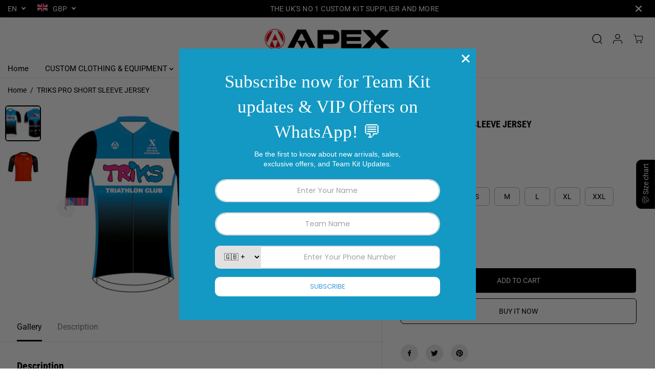

--- FILE ---
content_type: text/html; charset=utf-8
request_url: https://apexcustomclothing.com/products/triks-pro-short-sleeve-jersey
body_size: 89421
content:
<!doctype html>
<html class="no-js" lang="en">
  <head>
    <meta charset="utf-8">
    <meta http-equiv="X-UA-Compatible" content="IE=edge,chrome=1">
    <meta name="viewport" content="width=device-width,initial-scale=1"><meta property="og:site_name" content="apexcustomclothing">
<meta property="og:url" content="https://apexcustomclothing.com/products/triks-pro-short-sleeve-jersey">
<meta property="og:title" content="TRIKS PRO SHORT SLEEVE JERSEY">
<meta property="og:type" content="product">
<meta property="og:description" content="So you want the tightest fit? Longer sleeve length? The most technical materials available? Lightweight? The best grippers and superior quality? Then the APEX Pro Jersey is the one for you! Our Pro jersey is our top level product that is designed to be tight fitting but due to the high spec materials its still very com"><meta property="og:image:width" content="300"> <meta property="og:image:height" content="300"><meta property="og:image" content="https://apexcustomclothing.com/cdn/shop/products/Screenshot2021-10-07at11.15.25.png?v=1633603484&width=300"><meta property="og:image" content="https://apexcustomclothing.com/cdn/shop/products/PRO_JERSEY1_f9abade0-69f9-4a3e-a00f-25271d78febd.jpg?v=1633603470&width=300"><meta property="og:image:secure_url" content="https://apexcustomclothing.com/cdn/shop/products/Screenshot2021-10-07at11.15.25.png?v=1633603484&width=300"><meta property="og:image:secure_url" content="https://apexcustomclothing.com/cdn/shop/products/PRO_JERSEY1_f9abade0-69f9-4a3e-a00f-25271d78febd.jpg?v=1633603470&width=300"><meta property="og:price:amount" content="69.00">
  <meta property="og:price:currency" content="GBP">
  <script type="application/ld+json">
    {
      "@context": "http://schema.org",
      "@type": "Organization",
      "name": "apexcustomclothing","sameAs": ["","","","","","","",""],
      "url":"https:\/\/apexcustomclothing.com"}
  </script>
    <script type="application/ld+json">
      {
        "@context": "http://schema.org/",
        "@type": "Product",
        "name": "TRIKS PRO SHORT SLEEVE JERSEY",
        "url": "https://apexcustomclothing.com/products/triks-pro-short-sleeve-jersey",
        
          "image": [
            "https://apexcustomclothing.com/cdn/shop/products/Screenshot2021-10-07at11.15.25.png?v=1633603484"
          ],
        
        "description": "
So you want the tightest fit? Longer sleeve length? The most technical materials available? Lightweight? The best grippers and superior quality? Then the APEX Pro Jersey is the one for you!
Our Pro jersey is our top level product that is designed to be tight fitting but due to the high spec materials its still very comfortable. 
Tech info

Finest Lightweight Italian main body fabric
Finest Italian mesh side panels for breathability
High wick &amp;amp; breathable &#39;Air Tech&#39; Fabric
Hidden full YKK zip
3 rear pockets
Silicone hem gripper
Unlimited colours
UV protection
83% Polyester 17% Elastane

Available in

UNISEX  XXS/ XS / S / M / L / XL / 2XL 
WORK FROM THE MENS CHEST SIZING

Size Guide &amp;gt;
Wash Instruction  - 

- Don’t leave the dirty clothes in a bag without ventilation (plastic bag, sports bag, etc.)- Turn the clothing inside-out before placing in the washing machine- Zip up all of the zippers to avoid damaging them- Don´t wash with articles of clothing that have velcro, as they are liable to permanently damage the fabrics. A clear example would be cycling gloves- Wash with cold water- Use natural soap- It is very important that you do not use fabric softeners- Do not machine dry
 ",
        
        "brand": {
          "@type": "Thing",
          "name": "apexcustomclothing"
        },
        
          "offers": [
            
              {
                "@type" : "Offer",
                "availability" : "http://schema.org/InStock",
                "price" : "69.0",
                "priceCurrency" : "GBP",
                "url" : "https://apexcustomclothing.com/products/triks-pro-short-sleeve-jersey?variant=40774424101054",
                "itemOffered" :
                {
                    "@type" : "Product",
                    
                    
                      "name" : "XXS",
                    
                    
                    
                      "weight": {
                        "@type": "QuantitativeValue",
                        
                          "unitCode": "lb",
                        
                        "value": "0.0 lb"
                      },
                    
                    "url": "https://apexcustomclothing.com/products/triks-pro-short-sleeve-jersey?variant=40774424101054"
                }
              },
            
              {
                "@type" : "Offer",
                "availability" : "http://schema.org/InStock",
                "price" : "69.0",
                "priceCurrency" : "GBP",
                "url" : "https://apexcustomclothing.com/products/triks-pro-short-sleeve-jersey?variant=40774424166590",
                "itemOffered" :
                {
                    "@type" : "Product",
                    
                    
                      "name" : "XS",
                    
                    
                    
                      "weight": {
                        "@type": "QuantitativeValue",
                        
                          "unitCode": "lb",
                        
                        "value": "0.0 lb"
                      },
                    
                    "url": "https://apexcustomclothing.com/products/triks-pro-short-sleeve-jersey?variant=40774424166590"
                }
              },
            
              {
                "@type" : "Offer",
                "availability" : "http://schema.org/InStock",
                "price" : "69.0",
                "priceCurrency" : "GBP",
                "url" : "https://apexcustomclothing.com/products/triks-pro-short-sleeve-jersey?variant=40774424232126",
                "itemOffered" :
                {
                    "@type" : "Product",
                    
                    
                      "name" : "S",
                    
                    
                    
                      "weight": {
                        "@type": "QuantitativeValue",
                        
                          "unitCode": "lb",
                        
                        "value": "0.0 lb"
                      },
                    
                    "url": "https://apexcustomclothing.com/products/triks-pro-short-sleeve-jersey?variant=40774424232126"
                }
              },
            
              {
                "@type" : "Offer",
                "availability" : "http://schema.org/InStock",
                "price" : "69.0",
                "priceCurrency" : "GBP",
                "url" : "https://apexcustomclothing.com/products/triks-pro-short-sleeve-jersey?variant=40774424297662",
                "itemOffered" :
                {
                    "@type" : "Product",
                    
                    
                      "name" : "M",
                    
                    
                    
                      "weight": {
                        "@type": "QuantitativeValue",
                        
                          "unitCode": "lb",
                        
                        "value": "0.0 lb"
                      },
                    
                    "url": "https://apexcustomclothing.com/products/triks-pro-short-sleeve-jersey?variant=40774424297662"
                }
              },
            
              {
                "@type" : "Offer",
                "availability" : "http://schema.org/InStock",
                "price" : "69.0",
                "priceCurrency" : "GBP",
                "url" : "https://apexcustomclothing.com/products/triks-pro-short-sleeve-jersey?variant=40774424395966",
                "itemOffered" :
                {
                    "@type" : "Product",
                    
                    
                      "name" : "L",
                    
                    
                    
                      "weight": {
                        "@type": "QuantitativeValue",
                        
                          "unitCode": "lb",
                        
                        "value": "0.0 lb"
                      },
                    
                    "url": "https://apexcustomclothing.com/products/triks-pro-short-sleeve-jersey?variant=40774424395966"
                }
              },
            
              {
                "@type" : "Offer",
                "availability" : "http://schema.org/InStock",
                "price" : "69.0",
                "priceCurrency" : "GBP",
                "url" : "https://apexcustomclothing.com/products/triks-pro-short-sleeve-jersey?variant=40774424428734",
                "itemOffered" :
                {
                    "@type" : "Product",
                    
                    
                      "name" : "XL",
                    
                    
                    
                      "weight": {
                        "@type": "QuantitativeValue",
                        
                          "unitCode": "lb",
                        
                        "value": "0.0 lb"
                      },
                    
                    "url": "https://apexcustomclothing.com/products/triks-pro-short-sleeve-jersey?variant=40774424428734"
                }
              },
            
              {
                "@type" : "Offer",
                "availability" : "http://schema.org/InStock",
                "price" : "69.0",
                "priceCurrency" : "GBP",
                "url" : "https://apexcustomclothing.com/products/triks-pro-short-sleeve-jersey?variant=40774424461502",
                "itemOffered" :
                {
                    "@type" : "Product",
                    
                    
                      "name" : "XXL",
                    
                    
                    
                      "weight": {
                        "@type": "QuantitativeValue",
                        
                          "unitCode": "lb",
                        
                        "value": "0.0 lb"
                      },
                    
                    "url": "https://apexcustomclothing.com/products/triks-pro-short-sleeve-jersey?variant=40774424461502"
                }
              }
            
          ]
        
      }
    </script>
  
  

<meta name="twitter:card" content="summary_large_image">
<meta name="twitter:title" content="TRIKS PRO SHORT SLEEVE JERSEY">
<meta name="twitter:description" content="So you want the tightest fit? Longer sleeve length? The most technical materials available? Lightweight? The best grippers and superior quality? Then the APEX Pro Jersey is the one for you! Our Pro jersey is our top level product that is designed to be tight fitting but due to the high spec materials its still very com">
<link rel="canonical" href="https://apexcustomclothing.com/products/triks-pro-short-sleeve-jersey">
    <link rel="preconnect" href="https://cdn.shopify.com" crossorigin><link rel="preconnect" href="https://fonts.shopifycdn.com" crossorigin><title>TRIKS PRO SHORT SLEEVE JERSEY</title><meta name="description" content="So you want the tightest fit? Longer sleeve length? The most technical materials available? Lightweight? The best grippers and superior quality? Then the APEX Pro Jersey is the one for you! Our Pro jersey is our top level product that is designed to be tight fitting but due to the high spec materials its still very com"><script>window.performance && window.performance.mark && window.performance.mark('shopify.content_for_header.start');</script><meta name="google-site-verification" content="C8R4IfT1X9VPNso-5ZTt2Oypu6a7xvxv74nyubsjEkw">
<meta name="facebook-domain-verification" content="3rvzg45gna3hpmgdgi0oo5n8xh959k">
<meta id="shopify-digital-wallet" name="shopify-digital-wallet" content="/6686900312/digital_wallets/dialog">
<meta name="shopify-checkout-api-token" content="52f8370fab1d60a5c2ad7bd2ee71d183">
<meta id="in-context-paypal-metadata" data-shop-id="6686900312" data-venmo-supported="false" data-environment="production" data-locale="en_US" data-paypal-v4="true" data-currency="GBP">
<link rel="alternate" type="application/json+oembed" href="https://apexcustomclothing.com/products/triks-pro-short-sleeve-jersey.oembed">
<script async="async" src="/checkouts/internal/preloads.js?locale=en-GB"></script>
<link rel="preconnect" href="https://shop.app" crossorigin="anonymous">
<script async="async" src="https://shop.app/checkouts/internal/preloads.js?locale=en-GB&shop_id=6686900312" crossorigin="anonymous"></script>
<script id="shopify-features" type="application/json">{"accessToken":"52f8370fab1d60a5c2ad7bd2ee71d183","betas":["rich-media-storefront-analytics"],"domain":"apexcustomclothing.com","predictiveSearch":true,"shopId":6686900312,"locale":"en"}</script>
<script>var Shopify = Shopify || {};
Shopify.shop = "apexcustomclothing.myshopify.com";
Shopify.locale = "en";
Shopify.currency = {"active":"GBP","rate":"1.0"};
Shopify.country = "GB";
Shopify.theme = {"name":"Updated copy of Yuva","id":182333899133,"schema_name":"Yuva","schema_version":"13.0.2","theme_store_id":1615,"role":"main"};
Shopify.theme.handle = "null";
Shopify.theme.style = {"id":null,"handle":null};
Shopify.cdnHost = "apexcustomclothing.com/cdn";
Shopify.routes = Shopify.routes || {};
Shopify.routes.root = "/";</script>
<script type="module">!function(o){(o.Shopify=o.Shopify||{}).modules=!0}(window);</script>
<script>!function(o){function n(){var o=[];function n(){o.push(Array.prototype.slice.apply(arguments))}return n.q=o,n}var t=o.Shopify=o.Shopify||{};t.loadFeatures=n(),t.autoloadFeatures=n()}(window);</script>
<script>
  window.ShopifyPay = window.ShopifyPay || {};
  window.ShopifyPay.apiHost = "shop.app\/pay";
  window.ShopifyPay.redirectState = null;
</script>
<script id="shop-js-analytics" type="application/json">{"pageType":"product"}</script>
<script defer="defer" async type="module" src="//apexcustomclothing.com/cdn/shopifycloud/shop-js/modules/v2/client.init-shop-cart-sync_C5BV16lS.en.esm.js"></script>
<script defer="defer" async type="module" src="//apexcustomclothing.com/cdn/shopifycloud/shop-js/modules/v2/chunk.common_CygWptCX.esm.js"></script>
<script type="module">
  await import("//apexcustomclothing.com/cdn/shopifycloud/shop-js/modules/v2/client.init-shop-cart-sync_C5BV16lS.en.esm.js");
await import("//apexcustomclothing.com/cdn/shopifycloud/shop-js/modules/v2/chunk.common_CygWptCX.esm.js");

  window.Shopify.SignInWithShop?.initShopCartSync?.({"fedCMEnabled":true,"windoidEnabled":true});

</script>
<script>
  window.Shopify = window.Shopify || {};
  if (!window.Shopify.featureAssets) window.Shopify.featureAssets = {};
  window.Shopify.featureAssets['shop-js'] = {"shop-cart-sync":["modules/v2/client.shop-cart-sync_ZFArdW7E.en.esm.js","modules/v2/chunk.common_CygWptCX.esm.js"],"init-fed-cm":["modules/v2/client.init-fed-cm_CmiC4vf6.en.esm.js","modules/v2/chunk.common_CygWptCX.esm.js"],"shop-button":["modules/v2/client.shop-button_tlx5R9nI.en.esm.js","modules/v2/chunk.common_CygWptCX.esm.js"],"shop-cash-offers":["modules/v2/client.shop-cash-offers_DOA2yAJr.en.esm.js","modules/v2/chunk.common_CygWptCX.esm.js","modules/v2/chunk.modal_D71HUcav.esm.js"],"init-windoid":["modules/v2/client.init-windoid_sURxWdc1.en.esm.js","modules/v2/chunk.common_CygWptCX.esm.js"],"shop-toast-manager":["modules/v2/client.shop-toast-manager_ClPi3nE9.en.esm.js","modules/v2/chunk.common_CygWptCX.esm.js"],"init-shop-email-lookup-coordinator":["modules/v2/client.init-shop-email-lookup-coordinator_B8hsDcYM.en.esm.js","modules/v2/chunk.common_CygWptCX.esm.js"],"init-shop-cart-sync":["modules/v2/client.init-shop-cart-sync_C5BV16lS.en.esm.js","modules/v2/chunk.common_CygWptCX.esm.js"],"avatar":["modules/v2/client.avatar_BTnouDA3.en.esm.js"],"pay-button":["modules/v2/client.pay-button_FdsNuTd3.en.esm.js","modules/v2/chunk.common_CygWptCX.esm.js"],"init-customer-accounts":["modules/v2/client.init-customer-accounts_DxDtT_ad.en.esm.js","modules/v2/client.shop-login-button_C5VAVYt1.en.esm.js","modules/v2/chunk.common_CygWptCX.esm.js","modules/v2/chunk.modal_D71HUcav.esm.js"],"init-shop-for-new-customer-accounts":["modules/v2/client.init-shop-for-new-customer-accounts_ChsxoAhi.en.esm.js","modules/v2/client.shop-login-button_C5VAVYt1.en.esm.js","modules/v2/chunk.common_CygWptCX.esm.js","modules/v2/chunk.modal_D71HUcav.esm.js"],"shop-login-button":["modules/v2/client.shop-login-button_C5VAVYt1.en.esm.js","modules/v2/chunk.common_CygWptCX.esm.js","modules/v2/chunk.modal_D71HUcav.esm.js"],"init-customer-accounts-sign-up":["modules/v2/client.init-customer-accounts-sign-up_CPSyQ0Tj.en.esm.js","modules/v2/client.shop-login-button_C5VAVYt1.en.esm.js","modules/v2/chunk.common_CygWptCX.esm.js","modules/v2/chunk.modal_D71HUcav.esm.js"],"shop-follow-button":["modules/v2/client.shop-follow-button_Cva4Ekp9.en.esm.js","modules/v2/chunk.common_CygWptCX.esm.js","modules/v2/chunk.modal_D71HUcav.esm.js"],"checkout-modal":["modules/v2/client.checkout-modal_BPM8l0SH.en.esm.js","modules/v2/chunk.common_CygWptCX.esm.js","modules/v2/chunk.modal_D71HUcav.esm.js"],"lead-capture":["modules/v2/client.lead-capture_Bi8yE_yS.en.esm.js","modules/v2/chunk.common_CygWptCX.esm.js","modules/v2/chunk.modal_D71HUcav.esm.js"],"shop-login":["modules/v2/client.shop-login_D6lNrXab.en.esm.js","modules/v2/chunk.common_CygWptCX.esm.js","modules/v2/chunk.modal_D71HUcav.esm.js"],"payment-terms":["modules/v2/client.payment-terms_CZxnsJam.en.esm.js","modules/v2/chunk.common_CygWptCX.esm.js","modules/v2/chunk.modal_D71HUcav.esm.js"]};
</script>
<script>(function() {
  var isLoaded = false;
  function asyncLoad() {
    if (isLoaded) return;
    isLoaded = true;
    var urls = ["https:\/\/cdn.nfcube.com\/instafeed-e854b4bffeb99dc02421c86ca3018156.js?shop=apexcustomclothing.myshopify.com"];
    for (var i = 0; i < urls.length; i++) {
      var s = document.createElement('script');
      s.type = 'text/javascript';
      s.async = true;
      s.src = urls[i];
      var x = document.getElementsByTagName('script')[0];
      x.parentNode.insertBefore(s, x);
    }
  };
  if(window.attachEvent) {
    window.attachEvent('onload', asyncLoad);
  } else {
    window.addEventListener('load', asyncLoad, false);
  }
})();</script>
<script id="__st">var __st={"a":6686900312,"offset":0,"reqid":"7310fe1e-bd8e-4b6e-a993-f5eb7f8db2b6-1768752059","pageurl":"apexcustomclothing.com\/products\/triks-pro-short-sleeve-jersey","u":"42b7267768f8","p":"product","rtyp":"product","rid":7003381006526};</script>
<script>window.ShopifyPaypalV4VisibilityTracking = true;</script>
<script id="captcha-bootstrap">!function(){'use strict';const t='contact',e='account',n='new_comment',o=[[t,t],['blogs',n],['comments',n],[t,'customer']],c=[[e,'customer_login'],[e,'guest_login'],[e,'recover_customer_password'],[e,'create_customer']],r=t=>t.map((([t,e])=>`form[action*='/${t}']:not([data-nocaptcha='true']) input[name='form_type'][value='${e}']`)).join(','),a=t=>()=>t?[...document.querySelectorAll(t)].map((t=>t.form)):[];function s(){const t=[...o],e=r(t);return a(e)}const i='password',u='form_key',d=['recaptcha-v3-token','g-recaptcha-response','h-captcha-response',i],f=()=>{try{return window.sessionStorage}catch{return}},m='__shopify_v',_=t=>t.elements[u];function p(t,e,n=!1){try{const o=window.sessionStorage,c=JSON.parse(o.getItem(e)),{data:r}=function(t){const{data:e,action:n}=t;return t[m]||n?{data:e,action:n}:{data:t,action:n}}(c);for(const[e,n]of Object.entries(r))t.elements[e]&&(t.elements[e].value=n);n&&o.removeItem(e)}catch(o){console.error('form repopulation failed',{error:o})}}const l='form_type',E='cptcha';function T(t){t.dataset[E]=!0}const w=window,h=w.document,L='Shopify',v='ce_forms',y='captcha';let A=!1;((t,e)=>{const n=(g='f06e6c50-85a8-45c8-87d0-21a2b65856fe',I='https://cdn.shopify.com/shopifycloud/storefront-forms-hcaptcha/ce_storefront_forms_captcha_hcaptcha.v1.5.2.iife.js',D={infoText:'Protected by hCaptcha',privacyText:'Privacy',termsText:'Terms'},(t,e,n)=>{const o=w[L][v],c=o.bindForm;if(c)return c(t,g,e,D).then(n);var r;o.q.push([[t,g,e,D],n]),r=I,A||(h.body.append(Object.assign(h.createElement('script'),{id:'captcha-provider',async:!0,src:r})),A=!0)});var g,I,D;w[L]=w[L]||{},w[L][v]=w[L][v]||{},w[L][v].q=[],w[L][y]=w[L][y]||{},w[L][y].protect=function(t,e){n(t,void 0,e),T(t)},Object.freeze(w[L][y]),function(t,e,n,w,h,L){const[v,y,A,g]=function(t,e,n){const i=e?o:[],u=t?c:[],d=[...i,...u],f=r(d),m=r(i),_=r(d.filter((([t,e])=>n.includes(e))));return[a(f),a(m),a(_),s()]}(w,h,L),I=t=>{const e=t.target;return e instanceof HTMLFormElement?e:e&&e.form},D=t=>v().includes(t);t.addEventListener('submit',(t=>{const e=I(t);if(!e)return;const n=D(e)&&!e.dataset.hcaptchaBound&&!e.dataset.recaptchaBound,o=_(e),c=g().includes(e)&&(!o||!o.value);(n||c)&&t.preventDefault(),c&&!n&&(function(t){try{if(!f())return;!function(t){const e=f();if(!e)return;const n=_(t);if(!n)return;const o=n.value;o&&e.removeItem(o)}(t);const e=Array.from(Array(32),(()=>Math.random().toString(36)[2])).join('');!function(t,e){_(t)||t.append(Object.assign(document.createElement('input'),{type:'hidden',name:u})),t.elements[u].value=e}(t,e),function(t,e){const n=f();if(!n)return;const o=[...t.querySelectorAll(`input[type='${i}']`)].map((({name:t})=>t)),c=[...d,...o],r={};for(const[a,s]of new FormData(t).entries())c.includes(a)||(r[a]=s);n.setItem(e,JSON.stringify({[m]:1,action:t.action,data:r}))}(t,e)}catch(e){console.error('failed to persist form',e)}}(e),e.submit())}));const S=(t,e)=>{t&&!t.dataset[E]&&(n(t,e.some((e=>e===t))),T(t))};for(const o of['focusin','change'])t.addEventListener(o,(t=>{const e=I(t);D(e)&&S(e,y())}));const B=e.get('form_key'),M=e.get(l),P=B&&M;t.addEventListener('DOMContentLoaded',(()=>{const t=y();if(P)for(const e of t)e.elements[l].value===M&&p(e,B);[...new Set([...A(),...v().filter((t=>'true'===t.dataset.shopifyCaptcha))])].forEach((e=>S(e,t)))}))}(h,new URLSearchParams(w.location.search),n,t,e,['guest_login'])})(!0,!0)}();</script>
<script integrity="sha256-4kQ18oKyAcykRKYeNunJcIwy7WH5gtpwJnB7kiuLZ1E=" data-source-attribution="shopify.loadfeatures" defer="defer" src="//apexcustomclothing.com/cdn/shopifycloud/storefront/assets/storefront/load_feature-a0a9edcb.js" crossorigin="anonymous"></script>
<script crossorigin="anonymous" defer="defer" src="//apexcustomclothing.com/cdn/shopifycloud/storefront/assets/shopify_pay/storefront-65b4c6d7.js?v=20250812"></script>
<script data-source-attribution="shopify.dynamic_checkout.dynamic.init">var Shopify=Shopify||{};Shopify.PaymentButton=Shopify.PaymentButton||{isStorefrontPortableWallets:!0,init:function(){window.Shopify.PaymentButton.init=function(){};var t=document.createElement("script");t.src="https://apexcustomclothing.com/cdn/shopifycloud/portable-wallets/latest/portable-wallets.en.js",t.type="module",document.head.appendChild(t)}};
</script>
<script data-source-attribution="shopify.dynamic_checkout.buyer_consent">
  function portableWalletsHideBuyerConsent(e){var t=document.getElementById("shopify-buyer-consent"),n=document.getElementById("shopify-subscription-policy-button");t&&n&&(t.classList.add("hidden"),t.setAttribute("aria-hidden","true"),n.removeEventListener("click",e))}function portableWalletsShowBuyerConsent(e){var t=document.getElementById("shopify-buyer-consent"),n=document.getElementById("shopify-subscription-policy-button");t&&n&&(t.classList.remove("hidden"),t.removeAttribute("aria-hidden"),n.addEventListener("click",e))}window.Shopify?.PaymentButton&&(window.Shopify.PaymentButton.hideBuyerConsent=portableWalletsHideBuyerConsent,window.Shopify.PaymentButton.showBuyerConsent=portableWalletsShowBuyerConsent);
</script>
<script>
  function portableWalletsCleanup(e){e&&e.src&&console.error("Failed to load portable wallets script "+e.src);var t=document.querySelectorAll("shopify-accelerated-checkout .shopify-payment-button__skeleton, shopify-accelerated-checkout-cart .wallet-cart-button__skeleton"),e=document.getElementById("shopify-buyer-consent");for(let e=0;e<t.length;e++)t[e].remove();e&&e.remove()}function portableWalletsNotLoadedAsModule(e){e instanceof ErrorEvent&&"string"==typeof e.message&&e.message.includes("import.meta")&&"string"==typeof e.filename&&e.filename.includes("portable-wallets")&&(window.removeEventListener("error",portableWalletsNotLoadedAsModule),window.Shopify.PaymentButton.failedToLoad=e,"loading"===document.readyState?document.addEventListener("DOMContentLoaded",window.Shopify.PaymentButton.init):window.Shopify.PaymentButton.init())}window.addEventListener("error",portableWalletsNotLoadedAsModule);
</script>

<script type="module" src="https://apexcustomclothing.com/cdn/shopifycloud/portable-wallets/latest/portable-wallets.en.js" onError="portableWalletsCleanup(this)" crossorigin="anonymous"></script>
<script nomodule>
  document.addEventListener("DOMContentLoaded", portableWalletsCleanup);
</script>

<script id='scb4127' type='text/javascript' async='' src='https://apexcustomclothing.com/cdn/shopifycloud/privacy-banner/storefront-banner.js'></script><link id="shopify-accelerated-checkout-styles" rel="stylesheet" media="screen" href="https://apexcustomclothing.com/cdn/shopifycloud/portable-wallets/latest/accelerated-checkout-backwards-compat.css" crossorigin="anonymous">
<style id="shopify-accelerated-checkout-cart">
        #shopify-buyer-consent {
  margin-top: 1em;
  display: inline-block;
  width: 100%;
}

#shopify-buyer-consent.hidden {
  display: none;
}

#shopify-subscription-policy-button {
  background: none;
  border: none;
  padding: 0;
  text-decoration: underline;
  font-size: inherit;
  cursor: pointer;
}

#shopify-subscription-policy-button::before {
  box-shadow: none;
}

      </style>

<script>window.performance && window.performance.mark && window.performance.mark('shopify.content_for_header.end');</script>
    <script>
      document.documentElement.className = document.documentElement.className.replace('no-js', 'js');
    </script><style>
  /*============= page loader css start ========*/
  .yv-page-loader {
    position: fixed;
    width: 100%;
    height: 100%;
    background-color: rgba(255, 255, 255, 1);
    left: 0;
    top: 0;
    display: flex;
    align-items: center;
    justify-content: center;
    z-index: 99;
    opacity: 0;
    transform: translateY(-100%);
  }
  .page-loading .yv-page-loader {
    opacity: 1;
    transform: translateY(0);
  }
  .yv-page-loader img {
    max-width: 100px;
  }
  /*============= page loader css end ========*/
</style>
<style data-shopify>
  @font-face {
  font-family: Roboto;
  font-weight: 400;
  font-style: normal;
  font-display: swap;
  src: url("//apexcustomclothing.com/cdn/fonts/roboto/roboto_n4.2019d890f07b1852f56ce63ba45b2db45d852cba.woff2") format("woff2"),
       url("//apexcustomclothing.com/cdn/fonts/roboto/roboto_n4.238690e0007583582327135619c5f7971652fa9d.woff") format("woff");
}

  @font-face {
  font-family: Roboto;
  font-weight: 700;
  font-style: normal;
  font-display: swap;
  src: url("//apexcustomclothing.com/cdn/fonts/roboto/roboto_n7.f38007a10afbbde8976c4056bfe890710d51dec2.woff2") format("woff2"),
       url("//apexcustomclothing.com/cdn/fonts/roboto/roboto_n7.94bfdd3e80c7be00e128703d245c207769d763f9.woff") format("woff");
}

  @font-face {
  font-family: Roboto;
  font-weight: 400;
  font-style: italic;
  font-display: swap;
  src: url("//apexcustomclothing.com/cdn/fonts/roboto/roboto_i4.57ce898ccda22ee84f49e6b57ae302250655e2d4.woff2") format("woff2"),
       url("//apexcustomclothing.com/cdn/fonts/roboto/roboto_i4.b21f3bd061cbcb83b824ae8c7671a82587b264bf.woff") format("woff");
}

  @font-face {
  font-family: Roboto;
  font-weight: 700;
  font-style: italic;
  font-display: swap;
  src: url("//apexcustomclothing.com/cdn/fonts/roboto/roboto_i7.7ccaf9410746f2c53340607c42c43f90a9005937.woff2") format("woff2"),
       url("//apexcustomclothing.com/cdn/fonts/roboto/roboto_i7.49ec21cdd7148292bffea74c62c0df6e93551516.woff") format("woff");
}

  @font-face {
  font-family: "Roboto Condensed";
  font-weight: 700;
  font-style: normal;
  font-display: swap;
  src: url("//apexcustomclothing.com/cdn/fonts/roboto_condensed/robotocondensed_n7.0c73a613503672be244d2f29ab6ddd3fc3cc69ae.woff2") format("woff2"),
       url("//apexcustomclothing.com/cdn/fonts/roboto_condensed/robotocondensed_n7.ef6ece86ba55f49c27c4904a493c283a40f3a66e.woff") format("woff");
}

  @font-face {
  font-family: "Roboto Condensed";
  font-weight: 700;
  font-style: italic;
  font-display: swap;
  src: url("//apexcustomclothing.com/cdn/fonts/roboto_condensed/robotocondensed_i7.bed9f3a01efda68cdff8b63e6195c957a0da68cb.woff2") format("woff2"),
       url("//apexcustomclothing.com/cdn/fonts/roboto_condensed/robotocondensed_i7.9ca5759a0bcf75a82b270218eab4c83ec254abf8.woff") format("woff");
}

  @font-face {
  font-family: Lato;
  font-weight: 400;
  font-style: normal;
  font-display: swap;
  src: url("//apexcustomclothing.com/cdn/fonts/lato/lato_n4.c3b93d431f0091c8be23185e15c9d1fee1e971c5.woff2") format("woff2"),
       url("//apexcustomclothing.com/cdn/fonts/lato/lato_n4.d5c00c781efb195594fd2fd4ad04f7882949e327.woff") format("woff");
}

  @font-face {
  font-family: Lato;
  font-weight: 700;
  font-style: normal;
  font-display: swap;
  src: url("//apexcustomclothing.com/cdn/fonts/lato/lato_n7.900f219bc7337bc57a7a2151983f0a4a4d9d5dcf.woff2") format("woff2"),
       url("//apexcustomclothing.com/cdn/fonts/lato/lato_n7.a55c60751adcc35be7c4f8a0313f9698598612ee.woff") format("woff");
}

  @font-face {
  font-family: Lato;
  font-weight: 400;
  font-style: italic;
  font-display: swap;
  src: url("//apexcustomclothing.com/cdn/fonts/lato/lato_i4.09c847adc47c2fefc3368f2e241a3712168bc4b6.woff2") format("woff2"),
       url("//apexcustomclothing.com/cdn/fonts/lato/lato_i4.3c7d9eb6c1b0a2bf62d892c3ee4582b016d0f30c.woff") format("woff");
}

  :root {
    --body-background: #ffffff;
    --gray: #cfcbcb;
    --dark-gray: #747474;
    --green:#6cad61;
    --red:#ec7c7c;
    --heading-font-family:"Roboto Condensed",sans-serif;
    --heading-font-weight:700;
    --heading-font-style:normal;
    --font-family:Roboto,sans-serif;
    --font-weight:400;
    --font-style:normal;
    --body-font-weight-bold: 300;
    --accent-font-family: Lato,sans-serif;
    --accent_spacing: 0.025em;
    --accent-font-style:normal; ;
    --accent_line_height: 1.6;
    --accent-font-weight: 400;
    --thin:100;
    --light:300;
    --normal:400;
    --medium:500;
    --semibold:600;
    --bold:700;
    --extrabold:900;
    --theme-color: #000000;
    --theme-light-color: rgba(0, 0, 0, 0.1);
    --colorTextBody: #000000;
    --colorLightTextBody: rgba(0, 0, 0, 0.5);
    --colorXlightTextBody: rgba(0, 0, 0, 0.3);
    --colorXXlightTextBody: rgba(0, 0, 0, 0.1);
    --cartDotColor: #74ff0a;
    --cartDotColorLight:rgba(116, 255, 10, 0.3);
    --cartDotColorNull:rgba(116, 255, 10, 0);
    --colorBtnPrimary: #000000;
    --colorBtnPrimaryText: #ffffff;
    --colorBtnPrimaryBorder: #000000;
    --colorBtnSecondary: #ffffff;
    --colorBtnSecondaryText:#080808;
    --colorBtnSecondaryBorder:#080808;
    --primaryColorBody: #ffffff;
    --primaryColorXlightBody: rgba(255, 255, 255, 0.3);
    --primaryColorXXlightBody: rgba(255, 255, 255, 0.1);
    --saleBadgeBg:#ef4c4c;
    --saleBadgeText:#ffffff;
    --soldBadgeBg:#E22120;
    --soldBadgeText:#ffffff;
    --preorderBadgeBg:#000000;
    --preorderBadgeText:#ffffff;
    --customBadgeBg:#000000;
    --customBadgeText:#ffffff;
    --secondaryColorBody: #000000;
    --product-grid-image-size:cover;
    --primaryCardBackground: #ffffff;
    --secondaryCardBackground: #ffffff;
    --tertiaryCardBackground: #ffffff;
    --quaternaryCardBackground: #ffffff;
    --gradientCardBackground: #ffffff;
    --primaryCardText: #000000;
    --secondaryCardText: #000000;
    --tertiaryCardText: #000000;
    --quaternaryCardText: #000000;
    --gradientCardText: ;
    --cardRadius: 10px;
    --inputRadius: 10px;
    --primaryBorderColor: #000000;
    --secondaryBorderColor: #080808;
    --tertiaryBorderColor: #000000;
    --quaternaryBorderColor: #000000;
    --gradientBorderColor: ;
     --line-clamp-count: 2;
    
--primarySocialIconBg:#e6e6e6;
      --primaryAlternateBg:#f2f2f2;--secondarySocialIconBg:#1a1a1a;--tertiarySocialIconBg:#222222;--quaternarySocialIconBg:#5dd600;
--cartBottomBg:#e6e6e6;
    --secondarycolorTextBody: #eeeeee;
    --secondaryColorLightTextBody: rgba(238, 238, 238, 0.5);
    --secondaryColorXlightTextBody: rgba(238, 238, 238, 0.3);
    --secondaryColorXXlightTextBody: rgba(238, 238, 238, 0.1);
    --secondary_heading_color: #eeeeee;
    --secondary_subheading_color: #181818;
    --tertiaryColorBody:#080808;
    --tertiarycolorTextBody: #ffffff;
    --tertiaryColorLightTextBody: rgba(255, 255, 255, 0.5);
    --tertiaryColorXlightTextBody: rgba(255, 255, 255, 0.3);
    --tertiaryColorXXlightTextBody: rgba(255, 255, 255, 0.1);
    --tertiary_heading_color: #acacac;
    --tertiary_subheading_color: #181818;
    --gradientColorBody: linear-gradient(264deg, rgba(120, 249, 37, 1), rgba(8, 8, 8, 1) 53%, rgba(120, 249, 37, 1) 100%);
    --quaternaryColorBody: #74ff0a;
    --quaternarycolorTextBody: #ffffff;
    --quaternaryColorLightTextBody: rgba(255, 255, 255, 0.5);
    --quaternaryColorXlightTextBody: rgba(255, 255, 255, 0.3);
    --quaternaryColorXXlightTextBody: rgba(255, 255, 255, 0.1);
    --quaternary_heading_color: #ffffff;
    --quaternary_subheading_color: #181818;
    --colorImageBg: #ffffff;
    --colorImageBorder: #eeeeee;
    --productImageBorder:0;
    --articleImageBorder:0;
    --collectionImageBorder:0;
    --colorTextSavings: #E22120;
    --colorBgSavings: #ffd1d1;
    --heading_color: #000000;
    --subheading_color: #181818;
    --heading_base_size: 0.9;
    --heading_spacing: 0.0em;
    --heading_line_height: 1.3;
    --base_spacing: 0.0em;
    --base_line_height: 1.6;
    --text_base_size: 1.0;
    --buttonRadius: 6px;
    --productGridRadius: 20px;
    --headingTextTransform:;
    --buttonFontFamily: var(--font-family);
    --buttonFontStyle: var(--font-style);
    --buttonFontWeight: var(--font-weight);
    --variantFontFamily: var(--font-family);
    --variantFontStyle: var(--font-style);
    --variantFontWeight: var(--font-weight);
    --filtersHeadingFontFamily: var(--font-family);
    --filtersHeadingFontStyle: var(--font-style);
    --filtersHeadingFontWeight: var(--font-weight);
    --priceFontFamily: var(--font-family);
    --priceFontStyle: var(--font-style);
    --priceFontWeight: var(--font-weight);
    --tabHeadingFontFamily: var(--font-family);
    --tabHeadingFontStyle: var(--font-style);
    --tabHeadingFontWeight: var(--font-weight);
    --tabHeadingTextTransform:;
    --navigationFontFamily: var(--font-family);
    --navigationFontStyle: var(--font-style);
    --navigationFontWeight: var(--font-weight);
    --navigationTextTransform:;
    --variantTextTransform:uppercase;
    --xsmallText:calc(var(--text_base_size) * 10px);
    --smallText: calc(var(--text_base_size) * 12px);
    --text: calc(var(--text_base_size) * 14px);
    --mediumText: calc(var(--text_base_size) * 16px);
    --largeText: calc(var(--text_base_size) * 18px);
    --xlargeText:  calc(var(--text_base_size) * 20px);
    --buttonAnimationDirection:translateX(-100%);
  }

  @media (min-width:1025px) {
        
    .button:before,
    .pdp-action-container button.shopify-payment-button__button--hidden:before,
    .pdp-action-container button.shopify-payment-button__button:before,
    .tertiary-button:before {
        content: "";
        position: absolute;top:0;
          right:0;
          width:0;
          height:100%;z-index: -1;
        transition: 0.6s ease-in-out;
    }
    .button:hover:before,
    .pdp-action-container button.shopify-payment-button__button--hidden:hover:before,
    .pdp-action-container button.shopify-payment-button__button:hover:before,
    .secondary-button:hover:before {right:auto;
        left:0;
        width:100%;}
    
  }
  .yv-product-title{
    opacity:1.0;
  } 
  .countryflags { display:flex; height: 20px; flex-shrink: 0; filter: drop-shadow(0px 2px 3px rgb(0 0 0 / 0.1)); }
  .countryflag__AD { background-position: 0 0; } .countryflag__AE { background-position: -21px 0; } .countryflag__AF {
  background-position: 0 -21px; } .countryflag__African_nion { background-position: -21px -21px; } .countryflag__AG {
  background-position: -42px 0; } .countryflag__AI { background-position: -42px -21px; } .countryflag__AL {
  background-position: 0 -42px; } .countryflag__AM { background-position: -21px -42px; } .countryflag__AMS {
  background-position: -42px -42px; } .countryflag__AO { background-position: -63px 0; } .countryflag__AQ {
  background-position: -63px -21px; } .countryflag__AR { background-position: -63px -42px; } .countryflag__AS {
  background-position: 0 -63px; } .countryflag__AT { background-position: -21px -63px; } .countryflag__AU {
  background-position: -42px -63px; } .countryflag__AW { background-position: -63px -63px; } .countryflag__AX {
  background-position: -84px 0; } .countryflag__AZ { background-position: -84px -21px; } .countryflag__BA {
  background-position: -84px -42px; } .countryflag__BB { background-position: -84px -63px; } .countryflag__BD {
  background-position: 0 -84px; } .countryflag__BE { background-position: -21px -84px; } .countryflag__BF {
  background-position: -42px -84px; } .countryflag__BG { background-position: -63px -84px; } .countryflag__BH {
  background-position: -84px -84px; } .countryflag__BI { background-position: -105px 0; } .countryflag__BJ {
  background-position: -105px -21px; } .countryflag__BL { background-position: -105px -42px; } .countryflag__BM {
  background-position: -105px -63px; } .countryflag__BN { background-position: -105px -84px; } .countryflag__BO {
  background-position: 0 -105px; } .countryflag__BQ-BO { background-position: -21px -105px; } .countryflag__BQ-SA {
  background-position: -42px -105px; } .countryflag__BQ-SE { background-position: -63px -105px; } .countryflag__BR {
  background-position: -84px -105px; } .countryflag__BS { background-position: -105px -105px; } .countryflag__BT {
  background-position: -126px 0; } .countryflag__BV { background-position: -126px -21px; } .countryflag__BW {
  background-position: -126px -42px; } .countryflag__BY { background-position: -126px -63px; } .countryflag__BZ {
  background-position: -126px -84px; } .countryflag__CA { background-position: -126px -105px; } .countryflag__CC {
  background-position: 0 -126px; } .countryflag__CD { background-position: -21px -126px; } .countryflag__CF {
  background-position: -42px -126px; } .countryflag__CG { background-position: -63px -126px; } .countryflag__CH {
  background-position: -84px -126px; } .countryflag__CI { background-position: -105px -126px; } .countryflag__CK {
  background-position: -126px -126px; } .countryflag__CL { background-position: -147px 0; } .countryflag__CM {
  background-position: -147px -21px; } .countryflag__CN { background-position: -147px -42px; } .countryflag__CO {
  background-position: -147px -63px; } .countryflag__CR { background-position: -147px -84px; } .countryflag__CU {
  background-position: -147px -105px; } .countryflag__CV { background-position: -147px -126px; } .countryflag__CW {
  background-position: 0 -147px; } .countryflag__CX { background-position: -21px -147px; } .countryflag__CY {
  background-position: -42px -147px; } .countryflag__CZ { background-position: -63px -147px; } .countryflag__DE {
  background-position: -84px -147px; } .countryflag__DJ { background-position: -105px -147px; } .countryflag__DK {
  background-position: -126px -147px; } .countryflag__DM { background-position: -147px -147px; } .countryflag__DO {
  background-position: -168px 0; } .countryflag__DZ { background-position: -168px -21px; } .countryflag__EC {
  background-position: -168px -42px; } .countryflag__EE { background-position: -168px -63px; } .countryflag__EG {
  background-position: -168px -84px; } .countryflag__EH { background-position: -168px -105px; } .countryflag__ER {
  background-position: -168px -126px; } .countryflag__ES { background-position: -168px -147px; } .countryflag__ET {
  background-position: 0 -168px; } .countryflag__EUROPE { background-position: -21px -168px; } .countryflag__FI {
  background-position: -42px -168px; } .countryflag__FJ { background-position: -63px -168px; } .countryflag__FK {
  background-position: -84px -168px; } .countryflag__FM { background-position: -105px -168px; } .countryflag__FO {
  background-position: -126px -168px; } .countryflag__FR { background-position: -147px -168px; } .countryflag__GA {
  background-position: -168px -168px; } .countryflag__GB { background-position: -189px -63px; } .countryflag__GB-NIR {
  background-position: -189px -21px; } .countryflag__GB-SCT { background-position: -189px -42px; } .countryflag__GB-UKM {
  background-position: -189px -63px; } .countryflag__GB-WLS { background-position: -189px -84px; } .countryflag__GD {
  background-position: -189px -105px; } .countryflag__GE { background-position: -189px -126px; } .countryflag__GF {
  background-position: -189px -147px; } .countryflag__GG { background-position: -189px -168px; } .countryflag__GH {
  background-position: 0 -189px; } .countryflag__GI { background-position: -21px -189px; } .countryflag__GL {
  background-position: -42px -189px; } .countryflag__GM { background-position: -63px -189px; } .countryflag__GN {
  background-position: -84px -189px; } .countryflag__GP { background-position: -105px -189px; } .countryflag__GP {
  background-position: -126px -189px; } .countryflag__GQ { background-position: -147px -189px; } .countryflag__GR {
  background-position: -168px -189px; } .countryflag__GS { background-position: -189px -189px; } .countryflag__GT {
  background-position: -210px 0; } .countryflag__GU { background-position: -210px -21px; } .countryflag__GW {
  background-position: -210px -42px; } .countryflag__GY { background-position: -210px -63px; } .countryflag__HK {
  background-position: -210px -84px; } .countryflag__HM { background-position: -210px -105px; } .countryflag__HN {
  background-position: -210px -126px; } .countryflag__HR { background-position: -210px -147px; } .countryflag__HT {
  background-position: -210px -168px; } .countryflag__HU { background-position: -210px -189px; } .countryflag__ID {
  background-position: 0 -210px; } .countryflag__IE { background-position: -21px -210px; } .countryflag__IL {
  background-position: -42px -210px; } .countryflag__IM { background-position: -63px -210px; } .countryflag__IN {
  background-position: -84px -210px; } .countryflag__IO { background-position: -105px -210px; } .countryflag__IQ {
  background-position: -126px -210px; } .countryflag__IR { background-position: -147px -210px; } .countryflag__IS {
  background-position: -168px -210px; } .countryflag__IT { background-position: -189px -210px; } .countryflag__JE {
  background-position: -210px -210px; } .countryflag__JM { background-position: -231px 0; } .countryflag__JO {
  background-position: -231px -21px; } .countryflag__JP { background-position: -231px -42px; } .countryflag__KG {
  background-position: -231px -63px; } .countryflag__KH { background-position: -231px -84px; } .countryflag__KI {
  background-position: -231px -105px; } .countryflag__KM { background-position: -231px -126px; } .countryflag__KN {
  background-position: -231px -147px; } .countryflag__KN-SK { background-position: -231px -168px; } .countryflag__KP {
  background-position: -231px -189px; } .countryflag__KR { background-position: -231px -210px; } .countryflag__KW {
  background-position: 0 -231px; } .countryflag__KY { background-position: -21px -231px; } .countryflag__KZ {
  background-position: -42px -231px; } .countryflag__LA { background-position: -63px -231px; } .countryflag__LB {
  background-position: -84px -231px; } .countryflag__LC { background-position: -105px -231px; } .countryflag__LI {
  background-position: -126px -231px; } .countryflag__LK { background-position: -147px -231px; } .countryflag__LR {
  background-position: -168px -231px; } .countryflag__LS { background-position: -189px -231px; } .countryflag__LT {
  background-position: -210px -231px; } .countryflag__LU { background-position: -231px -231px; } .countryflag__LV {
  background-position: -252px 0; } .countryflag__LY { background-position: -252px -21px; } .countryflag__MA {
  background-position: -252px -42px; } .countryflag__MC { background-position: -252px -63px; } .countryflag__MD {
  background-position: -252px -84px; } .countryflag__ME { background-position: -252px -105px; } .countryflag__MF {
  background-position: -252px -126px; } .countryflag__MG { background-position: -252px -147px; } .countryflag__MH {
  background-position: -252px -168px; } .countryflag__MK { background-position: -252px -189px; } .countryflag__ML {
  background-position: -252px -210px; } .countryflag__MM { background-position: -252px -231px; } .countryflag__MN {
  background-position: 0 -252px; } .countryflag__MO { background-position: -21px -252px; } .countryflag__MP {
  background-position: -42px -252px; } .countryflag__MQ { background-position: -63px -252px; } .countryflag__MQ-UNF {
  background-position: -84px -252px; } .countryflag__MR { background-position: -105px -252px; } .countryflag__MS {
  background-position: -126px -252px; } .countryflag__MT { background-position: -147px -252px; } .countryflag__MU {
  background-position: -168px -252px; } .countryflag__MV { background-position: -189px -252px; } .countryflag__MW {
  background-position: -210px -252px; } .countryflag__MX { background-position: -231px -252px; } .countryflag__MY {
  background-position: -252px -252px; } .countryflag__MZ { background-position: -273px 0; } .countryflag__NA {
  background-position: -273px -21px; } .countryflag__NC { background-position: -273px -42px; } .countryflag__NE {
  background-position: -273px -63px; } .countryflag__NF { background-position: -273px -84px; } .countryflag__NG {
  background-position: -273px -105px; } .countryflag__NI { background-position: -273px -126px; } .countryflag__NL {
  background-position: -273px -147px; } .countryflag__NO { background-position: -273px -168px; } .countryflag__NP {
  background-position: -273px -189px; } .countryflag__NR { background-position: -273px -210px; } .countryflag__NU {
  background-position: -273px -231px; } .countryflag__NZ { background-position: -273px -252px; } .countryflag__OM {
  background-position: 0 -273px; } .countryflag__PA { background-position: -21px -273px; } .countryflag__PE {
  background-position: -42px -273px; } .countryflag__PF { background-position: -63px -273px; } .countryflag__PG {
  background-position: -84px -273px; } .countryflag__PH { background-position: -105px -273px; } .countryflag__PK {
  background-position: -126px -273px; } .countryflag__PL { background-position: -147px -273px; } .countryflag__PM {
  background-position: -168px -273px; } .countryflag__PM-UNF { background-position: -189px -273px; } .countryflag__PN {
  background-position: -210px -273px; } .countryflag__PR { background-position: -231px -273px; } .countryflag__PS {
  background-position: -252px -273px; } .countryflag__PT { background-position: -273px -273px; } .countryflag__PW {
  background-position: -294px 0; } .countryflag__PY { background-position: -294px -21px; } .countryflag__QA {
  background-position: -294px -42px; } .countryflag__RAINBOW { background-position: -294px -63px; } .countryflag__RE {
  background-position: -294px -84px; } .countryflag__RO { background-position: -294px -105px; } .countryflag__RS {
  background-position: -294px -126px; } .countryflag__RU { background-position: -294px -147px; } .countryflag__RW {
  background-position: -294px -168px; } .countryflag__SA { background-position: -294px -189px; } .countryflag__SB {
  background-position: -294px -210px; } .countryflag__SC { background-position: -294px -231px; } .countryflag__SD {
  background-position: -294px -252px; } .countryflag__SE { background-position: -294px -273px; } .countryflag__SG {
  background-position: 0 -294px; } .countryflag__SH { background-position: -21px -294px; } .countryflag__SI {
  background-position: -42px -294px; } .countryflag__SJ { background-position: -63px -294px; } .countryflag__SK {
  background-position: -84px -294px; } .countryflag__SL { background-position: -105px -294px; } .countryflag__SM {
  background-position: -126px -294px; } .countryflag__SN { background-position: -147px -294px; } .countryflag__SO {
  background-position: -168px -294px; } .countryflag__SR { background-position: -189px -294px; } .countryflag__SS {
  background-position: -210px -294px; } .countryflag__ST { background-position: -231px -294px; } .countryflag__SV {
  background-position: -252px -294px; } .countryflag__SX { background-position: -273px -294px; } .countryflag__SY {
  background-position: -294px -294px; } .countryflag__SZ { background-position: -315px 0; } .countryflag__TC {
  background-position: -315px -21px; } .countryflag__TD { background-position: -315px -42px; } .countryflag__TF {
  background-position: -315px -63px; } .countryflag__TG { background-position: -315px -84px; } .countryflag__TH {
  background-position: -315px -105px; } .countryflag__TJ { background-position: -315px -126px; } .countryflag__TK {
  background-position: -315px -147px; } .countryflag__TL { background-position: -315px -168px; } .countryflag__TM {
  background-position: -315px -189px; } .countryflag__TN { background-position: -315px -210px; } .countryflag__TO {
  background-position: -315px -231px; } .countryflag__TR { background-position: -315px -252px; } .countryflag__TT {
  background-position: -315px -273px; } .countryflag__TV { background-position: -315px -294px; } .countryflag__TW {
  background-position: 0 -315px; } .countryflag__TZ { background-position: -21px -315px; } .countryflag__UA {
  background-position: -42px -315px; } .countryflag__UG { background-position: -63px -315px; } .countryflag__UM {
  background-position: -84px -315px; } .countryflag__Union_f_outh_merican_ations { background-position: -105px -315px; }
  .countryflag__US { background-position: -126px -315px; } .countryflag__UY { background-position: -147px -315px; }
  .countryflag__UZ { background-position: -168px -315px; } .countryflag__VA { background-position: -189px -315px; }
  .countryflag__VC { background-position: -210px -315px; } .countryflag__VE { background-position: -231px -315px; }
  .countryflag__VG { background-position: -252px -315px; } .countryflag__VI { background-position: -273px -315px; }
  .countryflag__VN { background-position: -294px -315px; } .countryflag__VU { background-position: -315px -315px; }
  .countryflag__WF { background-position: -336px 0; } .countryflag__WS { background-position: -336px -21px; }
  .countryflag__XK { background-position: -336px -42px; } .countryflag__YE { background-position: -336px -63px; }
  .countryflag__YT-UNF { background-position: -336px -84px; } .countryflag__ZA { background-position: -336px -105px; }
  .countryflag__ZM { background-position: -336px -126px; } .countryflag__ZW { background-position: -336px -147px; }
  .langdrop {
    display: flex;
    align-items: center;
  }
  .langdrop .select-box {
    margin: 0 5px;
  }
  .langdrop .select-box .form-control {
    padding: 4px 10px;
    min-height: 36px;
    min-width: 140px;
    max-width: 200px;
    border-radius: 5px;
    background: var(--footer-form-bg);
    color: var(--footer-form-text-color);
    border-color: var(--footer-form-border-color);
  }
  .country-dropdown,
  .lang-dropdown {
    position: relative;
  }
  .country-dropdown-item {
    position: relative;
    min-height: 40px;
    max-width: 100%;
    width: max-content;
    padding: 4px 10px 4px;
    padding-right: 30px;
    display: flex;
    align-items: center;
    border: 0;
    font-size: var(--text);
    border-radius: 5px;
    text-transform: uppercase;
  }
  .footer-dropdown .country-dropdown-item {
    min-height: 44px;
    padding: 4px 24px 4px 10px;
  }
  .countryflags {
      margin-right: 10px;
  }
  .country-dropdown-item .country-name {
    line-height: 11px;
  }
  .active .country-dropdown-expand {
    max-height: 300px;
    overflow: auto;
    transition: max-height 0.5s ease;
  }
  .country-dropdown-expand {
      display: none;
      position: absolute;
      width: max-content;
      min-width: 100px;
      max-height: 300px;
      overflow-y: auto;
      background: var(--primaryColorBody);
      left: 0;
      bottom: 120%;
      border-radius: 5px;
      z-index: 2;
      transition: all 0.5s ease;
      box-shadow: 0 1px 10px #00000026;
  }
  .announcement-bar-main-wrapper .country-dropdown-expand {
    bottom: auto;
    top: 100%;
  }
  .country-list {
    padding: 6px 4px;
  }
  .country-list-item {
    color: var(--footer-text-color);
    padding: 5px 10px;
    font-size: var(--small-text);
  }
  .country-list-item .custom-checkbox {
    display: flex;
    align-items: flex-start;
    padding-left: 0;
    background: transparent;
    color: var(--footer-form-text-color);
    font-size: var(--xsmall-text);
    text-align: left;
  }
  .country-dropdown-item:after {
    border-bottom-style: solid;
    border-bottom-width: 2px;
    border-right-style: solid;
    border-right-width: 2px;
    content: "";
    display: inline-block;
    height: 6px;
    right: 14px;
    position: absolute;
    top: calc(50% - 5px);
    width: 6px;
    border-color: var(--footer-form-text-color);
    filter: none;
    transform: rotate(45deg);
  }
  
  
  
  
</style>
<link href="//apexcustomclothing.com/cdn/shop/t/5/assets/common.min.css?v=179279524211604699501762271862" as="style" rel="preload">
<link href="//apexcustomclothing.com/cdn/shop/t/5/assets/customer.css?v=90915295638819142111762271862" as="style" rel="preload">
<link href="//apexcustomclothing.com/cdn/shop/t/5/assets/header.min.css?v=55497428753249953111762271862" as="style" rel="preload">
<link href="//apexcustomclothing.com/cdn/shop/t/5/assets/footer.min.css?v=25253241281639914281762271862" as="style" rel="preload">
<link href="//apexcustomclothing.com/cdn/shop/t/5/assets/theme.min.css?v=157398323197773546251762271862" as="style" rel="preload">
<link href="//apexcustomclothing.com/cdn/shop/t/5/assets/responsive.min.css?v=104875283478717207631762271862" as="style" rel="preload">
<link href="//apexcustomclothing.com/cdn/shop/t/5/assets/fancybox.min.css?v=82321193459872401151762271862" as="style" rel="preload">
<link href="//apexcustomclothing.com/cdn/shop/t/5/assets/flickity.min.css?v=49248182386471138231762271862" as="style" rel="preload">

  <link href="//apexcustomclothing.com/cdn/shop/t/5/assets/aos.css?v=114628232695009691351762271861" as="style" rel="preload">

<link href="//apexcustomclothing.com/cdn/shop/t/5/assets/flickity.min.css?v=49248182386471138231762271862" rel="stylesheet" type="text/css" media="all" />
<link href="//apexcustomclothing.com/cdn/shop/t/5/assets/fancybox.min.css?v=82321193459872401151762271862" rel="stylesheet" type="text/css" media="all" />
<link href="//apexcustomclothing.com/cdn/shop/t/5/assets/common.min.css?v=179279524211604699501762271862" rel="stylesheet" type="text/css" media="all" />
<link href="//apexcustomclothing.com/cdn/shop/t/5/assets/customer.css?v=90915295638819142111762271862" rel="stylesheet" type="text/css" media="all" />
<link href="//apexcustomclothing.com/cdn/shop/t/5/assets/header.min.css?v=55497428753249953111762271862" rel="stylesheet" type="text/css" media="all" />
<link href="//apexcustomclothing.com/cdn/shop/t/5/assets/footer.min.css?v=25253241281639914281762271862" rel="stylesheet" type="text/css" media="all" />
<link href="//apexcustomclothing.com/cdn/shop/t/5/assets/theme.min.css?v=157398323197773546251762271862" rel="stylesheet" type="text/css" media="all" />
<link href="//apexcustomclothing.com/cdn/shop/t/5/assets/responsive.min.css?v=104875283478717207631762271862" rel="stylesheet" type="text/css" media="all" />

  <link href="//apexcustomclothing.com/cdn/shop/t/5/assets/aos.css?v=114628232695009691351762271861" rel="stylesheet" type="text/css" media="all" />


  <link rel="stylesheet" href="https://cdn.shopify.com/shopifycloud/model-viewer-ui/assets/v1.0/model-viewer-ui.css">


<script>       
  var focusElement = '';
  var productSlider;
  var productThumbSlider; 
    const moneyFormat = '£{{amount}}';
    const moneyFormatWithoutCurrency = '{{amount}}';
  const freeShippingBarText = ``;
  const freeShippingBarSuccessText = ``;
  const shopCurrency = `GBP`;
  const freeShippingBarAmount = 0;const freeShippingBarStatus = false;const gridPickupAvailabilityStatus = false;const addToCartText = 'Add to cart';
  const preorderText = 'Preorder';
  const preorderStatus = true;
  const soldOutText = 'Sold out';
  const saleText = 'Sale';
  const saleOffText = 'OFF';
  const regularPriceText = 'Regular price';
  const comparePriceText = 'Sale price'; 
  const savedPriceText = 'You saved';
  const unitPriceText = 'Unit price';
  const priceVariText = 'From [[price]]';
  const cartTitleLabel = 'Your cart';
  const errorLabel = 'Error';
  const notAvailableLabel = 'We do not ship to this destination.';
  const variantStyle = 'swatch';
  const pickUpAvialabiliyHeading = 'Pick up availability';
  const productGridContentAlignment = 'text-left';
  const unavailableText = 'Unavailable';
  const oneTimePurchaseText = 'One Time Purchase';
  const showSavedAmount = true;
  const savedAmountStyle = 'currency';
  const quickViewHeading = 'Quick View';
  const searchSuggestions = true;
  const searchPageResults = true;
  const searchArticleResults = true;
  const searchCollectionResults = true;
  const searchDrawerSuggestionHead = 'Related queries';
  const searchDrawerProductHead = 'Products';
  const searchDrawerArticleHead = 'Articles';
  const searchDrawerPageHead = 'Pages';
  const searchAllResultText = 'See all Results';
  const searchRecentTitleText = 'Recent Search';
  const searchNoResultText = 'No Result Found.';
  const searchForText = 'Search for';
  const searchResultText = 'Results';
  const searchNoSuggestionText = 'No suggestions found.';
  const searchProductImageHeight = 'image-square';
  const searchArticleImageHeight = 'image-aspect';
  const showMoreText = 'Show More';
  const showLessText = 'Show Less';
  const readMoreText = 'Read More';
  const animationStatus = true;
  const rootUrl = '/';
  const cartUrl = '/cart.js';
  const mainCartUrl = '/cart';
  const cartStatusEmpty = `Your cart is empty.`;
  const cartStatusNotEmpty = `Your cart has already some items.`;var emptyCartStatus = true;const cartAdd = '/cart/add';
  const cartAddUrl = '/cart/add.js';
  const cartUpdateUrl = '/cart/update.js';
  const cartChangeUrl = '/cart/change.js';
  const cartClearUrl = '/cart/clear.js';
  const cartChangeError = "You can only add [qty] of this item to your cart.";
  const productRecommendationUrl = '/recommendations/products';
  const googleMapApiKey = '';
  const searchUrl = '/search';
  const preLoadLoadGif = `<div class="yv_load">
          <svg xmlns="http://www.w3.org/2000/svg" xmlns:xlink="http://www.w3.org/1999/xlink"
               style="margin: auto; display: block; shape-rendering: auto;"
               width="200px" height="200px" viewBox="0 0 100 100" preserveAspectRatio="xMidYMid" class="svg-loader" >
            <circle cx="50" cy="50" fill="none" stroke="#dddddd" stroke-width="6" r="35" stroke-dasharray="164.93361431346415 56.97787143782138">
              <animateTransform attributeName="transform" type="rotate" repeatCount="indefinite" dur="1s" values="0 50 50;360 50 50" keyTimes="0;1"/>
            </circle>
          </svg>
    </div>`;
  const noImage = `<svg class="placeholder-svg" xmlns="http://www.w3.org/2000/svg" viewBox="0 0 525.5 525.5"><path d="M324.5 212.7H203c-1.6 0-2.8 1.3-2.8 2.8V308c0 1.6 1.3 2.8 2.8 2.8h121.6c1.6 0 2.8-1.3 2.8-2.8v-92.5c0-1.6-1.3-2.8-2.9-2.8zm1.1 95.3c0 .6-.5 1.1-1.1 1.1H203c-.6 0-1.1-.5-1.1-1.1v-92.5c0-.6.5-1.1 1.1-1.1h121.6c.6 0 1.1.5 1.1 1.1V308z"/><path d="M210.4 299.5H240v.1s.1 0 .2-.1h75.2v-76.2h-105v76.2zm1.8-7.2l20-20c1.6-1.6 3.8-2.5 6.1-2.5s4.5.9 6.1 2.5l1.5 1.5 16.8 16.8c-12.9 3.3-20.7 6.3-22.8 7.2h-27.7v-5.5zm101.5-10.1c-20.1 1.7-36.7 4.8-49.1 7.9l-16.9-16.9 26.3-26.3c1.6-1.6 3.8-2.5 6.1-2.5s4.5.9 6.1 2.5l27.5 27.5v7.8zm-68.9 15.5c9.7-3.5 33.9-10.9 68.9-13.8v13.8h-68.9zm68.9-72.7v46.8l-26.2-26.2c-1.9-1.9-4.5-3-7.3-3s-5.4 1.1-7.3 3l-26.3 26.3-.9-.9c-1.9-1.9-4.5-3-7.3-3s-5.4 1.1-7.3 3l-18.8 18.8V225h101.4z"/><path d="M232.8 254c4.6 0 8.3-3.7 8.3-8.3s-3.7-8.3-8.3-8.3-8.3 3.7-8.3 8.3 3.7 8.3 8.3 8.3zm0-14.9c3.6 0 6.6 2.9 6.6 6.6s-2.9 6.6-6.6 6.6-6.6-2.9-6.6-6.6 3-6.6 6.6-6.6z"/></svg>`;
  const noProductImage = `<svg class="placeholder-svg" xmlns="http://www.w3.org/2000/svg" viewBox="0 0 525.5 525.5"><path d="M375.5 345.2c0-.1 0-.1 0 0 0-.1 0-.1 0 0-1.1-2.9-2.3-5.5-3.4-7.8-1.4-4.7-2.4-13.8-.5-19.8 3.4-10.6 3.6-40.6 1.2-54.5-2.3-14-12.3-29.8-18.5-36.9-5.3-6.2-12.8-14.9-15.4-17.9 8.6-5.6 13.3-13.3 14-23 0-.3 0-.6.1-.8.4-4.1-.6-9.9-3.9-13.5-2.1-2.3-4.8-3.5-8-3.5h-54.9c-.8-7.1-3-13-5.2-17.5-6.8-13.9-12.5-16.5-21.2-16.5h-.7c-8.7 0-14.4 2.5-21.2 16.5-2.2 4.5-4.4 10.4-5.2 17.5h-48.5c-3.2 0-5.9 1.2-8 3.5-3.2 3.6-4.3 9.3-3.9 13.5 0 .2 0 .5.1.8.7 9.8 5.4 17.4 14 23-2.6 3.1-10.1 11.7-15.4 17.9-6.1 7.2-16.1 22.9-18.5 36.9-2.2 13.3-1.2 47.4 1 54.9 1.1 3.8 1.4 14.5-.2 19.4-1.2 2.4-2.3 5-3.4 7.9-4.4 11.6-6.2 26.3-5 32.6 1.8 9.9 16.5 14.4 29.4 14.4h176.8c12.9 0 27.6-4.5 29.4-14.4 1.2-6.5-.5-21.1-5-32.7zm-97.7-178c.3-3.2.8-10.6-.2-18 2.4 4.3 5 10.5 5.9 18h-5.7zm-36.3-17.9c-1 7.4-.5 14.8-.2 18h-5.7c.9-7.5 3.5-13.7 5.9-18zm4.5-6.9c0-.1.1-.2.1-.4 4.4-5.3 8.4-5.8 13.1-5.8h.7c4.7 0 8.7.6 13.1 5.8 0 .1 0 .2.1.4 3.2 8.9 2.2 21.2 1.8 25h-30.7c-.4-3.8-1.3-16.1 1.8-25zm-70.7 42.5c0-.3 0-.6-.1-.9-.3-3.4.5-8.4 3.1-11.3 1-1.1 2.1-1.7 3.4-2.1l-.6.6c-2.8 3.1-3.7 8.1-3.3 11.6 0 .2 0 .5.1.8.3 3.5.9 11.7 10.6 18.8.3.2.8.2 1-.2.2-.3.2-.8-.2-1-9.2-6.7-9.8-14.4-10-17.7 0-.3 0-.6-.1-.8-.3-3.2.5-7.7 3-10.5.8-.8 1.7-1.5 2.6-1.9h155.7c1 .4 1.9 1.1 2.6 1.9 2.5 2.8 3.3 7.3 3 10.5 0 .2 0 .5-.1.8-.3 3.6-1 13.1-13.8 20.1-.3.2-.5.6-.3 1 .1.2.4.4.6.4.1 0 .2 0 .3-.1 13.5-7.5 14.3-17.5 14.6-21.3 0-.3 0-.5.1-.8.4-3.5-.5-8.5-3.3-11.6l-.6-.6c1.3.4 2.5 1.1 3.4 2.1 2.6 2.9 3.5 7.9 3.1 11.3 0 .3 0 .6-.1.9-1.5 20.9-23.6 31.4-65.5 31.4h-43.8c-41.8 0-63.9-10.5-65.4-31.4zm91 89.1h-7c0-1.5 0-3-.1-4.2-.2-12.5-2.2-31.1-2.7-35.1h3.6c.8 0 1.4-.6 1.4-1.4v-14.1h2.4v14.1c0 .8.6 1.4 1.4 1.4h3.7c-.4 3.9-2.4 22.6-2.7 35.1v4.2zm65.3 11.9h-16.8c-.4 0-.7.3-.7.7 0 .4.3.7.7.7h16.8v2.8h-62.2c0-.9-.1-1.9-.1-2.8h33.9c.4 0 .7-.3.7-.7 0-.4-.3-.7-.7-.7h-33.9c-.1-3.2-.1-6.3-.1-9h62.5v9zm-12.5 24.4h-6.3l.2-1.6h5.9l.2 1.6zm-5.8-4.5l1.6-12.3h2l1.6 12.3h-5.2zm-57-19.9h-62.4v-9h62.5c0 2.7 0 5.8-.1 9zm-62.4 1.4h62.4c0 .9-.1 1.8-.1 2.8H194v-2.8zm65.2 0h7.3c0 .9.1 1.8.1 2.8H259c.1-.9.1-1.8.1-2.8zm7.2-1.4h-7.2c.1-3.2.1-6.3.1-9h7c0 2.7 0 5.8.1 9zm-7.7-66.7v6.8h-9v-6.8h9zm-8.9 8.3h9v.7h-9v-.7zm0 2.1h9v2.3h-9v-2.3zm26-1.4h-9v-.7h9v.7zm-9 3.7v-2.3h9v2.3h-9zm9-5.9h-9v-6.8h9v6.8zm-119.3 91.1c-2.1-7.1-3-40.9-.9-53.6 2.2-13.5 11.9-28.6 17.8-35.6 5.6-6.5 13.5-15.7 15.7-18.3 11.4 6.4 28.7 9.6 51.8 9.6h6v14.1c0 .8.6 1.4 1.4 1.4h5.4c.3 3.1 2.4 22.4 2.7 35.1 0 1.2.1 2.6.1 4.2h-63.9c-.8 0-1.4.6-1.4 1.4v16.1c0 .8.6 1.4 1.4 1.4H256c-.8 11.8-2.8 24.7-8 33.3-2.6 4.4-4.9 8.5-6.9 12.2-.4.7-.1 1.6.6 1.9.2.1.4.2.6.2.5 0 1-.3 1.3-.8 1.9-3.7 4.2-7.7 6.8-12.1 5.4-9.1 7.6-22.5 8.4-34.7h7.8c.7 11.2 2.6 23.5 7.1 32.4.2.5.8.8 1.3.8.2 0 .4 0 .6-.2.7-.4 1-1.2.6-1.9-4.3-8.5-6.1-20.3-6.8-31.1H312l-2.4 18.6c-.1.4.1.8.3 1.1.3.3.7.5 1.1.5h9.6c.4 0 .8-.2 1.1-.5.3-.3.4-.7.3-1.1l-2.4-18.6H333c.8 0 1.4-.6 1.4-1.4v-16.1c0-.8-.6-1.4-1.4-1.4h-63.9c0-1.5 0-2.9.1-4.2.2-12.7 2.3-32 2.7-35.1h5.2c.8 0 1.4-.6 1.4-1.4v-14.1h6.2c23.1 0 40.4-3.2 51.8-9.6 2.3 2.6 10.1 11.8 15.7 18.3 5.9 6.9 15.6 22.1 17.8 35.6 2.2 13.4 2 43.2-1.1 53.1-1.2 3.9-1.4 8.7-1 13-1.7-2.8-2.9-4.4-3-4.6-.2-.3-.6-.5-.9-.6h-.5c-.2 0-.4.1-.5.2-.6.5-.8 1.4-.3 2 0 0 .2.3.5.8 1.4 2.1 5.6 8.4 8.9 16.7h-42.9v-43.8c0-.8-.6-1.4-1.4-1.4s-1.4.6-1.4 1.4v44.9c0 .1-.1.2-.1.3 0 .1 0 .2.1.3v9c-1.1 2-3.9 3.7-10.5 3.7h-7.5c-.4 0-.7.3-.7.7 0 .4.3.7.7.7h7.5c5 0 8.5-.9 10.5-2.8-.1 3.1-1.5 6.5-10.5 6.5H210.4c-9 0-10.5-3.4-10.5-6.5 2 1.9 5.5 2.8 10.5 2.8h67.4c.4 0 .7-.3.7-.7 0-.4-.3-.7-.7-.7h-67.4c-6.7 0-9.4-1.7-10.5-3.7v-54.5c0-.8-.6-1.4-1.4-1.4s-1.4.6-1.4 1.4v43.8h-43.6c4.2-10.2 9.4-17.4 9.5-17.5.5-.6.3-1.5-.3-2s-1.5-.3-2 .3c-.1.2-1.4 2-3.2 5 .1-4.9-.4-10.2-1.1-12.8zm221.4 60.2c-1.5 8.3-14.9 12-26.6 12H174.4c-11.8 0-25.1-3.8-26.6-12-1-5.7.6-19.3 4.6-30.2H197v9.8c0 6.4 4.5 9.7 13.4 9.7h105.4c8.9 0 13.4-3.3 13.4-9.7v-9.8h44c4 10.9 5.6 24.5 4.6 30.2z"/><path d="M286.1 359.3c0 .4.3.7.7.7h14.7c.4 0 .7-.3.7-.7 0-.4-.3-.7-.7-.7h-14.7c-.3 0-.7.3-.7.7zm5.3-145.6c13.5-.5 24.7-2.3 33.5-5.3.4-.1.6-.5.4-.9-.1-.4-.5-.6-.9-.4-8.6 3-19.7 4.7-33 5.2-.4 0-.7.3-.7.7 0 .4.3.7.7.7zm-11.3.1c.4 0 .7-.3.7-.7 0-.4-.3-.7-.7-.7H242c-19.9 0-35.3-2.5-45.9-7.4-.4-.2-.8 0-.9.3-.2.4 0 .8.3.9 10.8 5 26.4 7.5 46.5 7.5h38.1zm-7.2 116.9c.4.1.9.1 1.4.1 1.7 0 3.4-.7 4.7-1.9 1.4-1.4 1.9-3.2 1.5-5-.2-.8-.9-1.2-1.7-1.1-.8.2-1.2.9-1.1 1.7.3 1.2-.4 2-.7 2.4-.9.9-2.2 1.3-3.4 1-.8-.2-1.5.3-1.7 1.1s.2 1.5 1 1.7z"/><path d="M275.5 331.6c-.8 0-1.4.6-1.5 1.4 0 .8.6 1.4 1.4 1.5h.3c3.6 0 7-2.8 7.7-6.3.2-.8-.4-1.5-1.1-1.7-.8-.2-1.5.4-1.7 1.1-.4 2.3-2.8 4.2-5.1 4zm5.4 1.6c-.6.5-.6 1.4-.1 2 1.1 1.3 2.5 2.2 4.2 2.8.2.1.3.1.5.1.6 0 1.1-.3 1.3-.9.3-.7-.1-1.6-.8-1.8-1.2-.5-2.2-1.2-3-2.1-.6-.6-1.5-.6-2.1-.1zm-38.2 12.7c.5 0 .9 0 1.4-.1.8-.2 1.3-.9 1.1-1.7-.2-.8-.9-1.3-1.7-1.1-1.2.3-2.5-.1-3.4-1-.4-.4-1-1.2-.8-2.4.2-.8-.3-1.5-1.1-1.7-.8-.2-1.5.3-1.7 1.1-.4 1.8.1 3.7 1.5 5 1.2 1.2 2.9 1.9 4.7 1.9z"/><path d="M241.2 349.6h.3c.8 0 1.4-.7 1.4-1.5s-.7-1.4-1.5-1.4c-2.3.1-4.6-1.7-5.1-4-.2-.8-.9-1.3-1.7-1.1-.8.2-1.3.9-1.1 1.7.7 3.5 4.1 6.3 7.7 6.3zm-9.7 3.6c.2 0 .3 0 .5-.1 1.6-.6 3-1.6 4.2-2.8.5-.6.5-1.5-.1-2s-1.5-.5-2 .1c-.8.9-1.8 1.6-3 2.1-.7.3-1.1 1.1-.8 1.8 0 .6.6.9 1.2.9z"/></svg>`;
  const noResultFound = `<div class="nodatafound_wrapper">
  <div class="nodatafound_box">
    <svg width="113" height="112" viewBox="0 0 113 112" fill="none" xmlns="http://www.w3.org/2000/svg">
      <path opacity="0.6" d="M54.7148 112C84.5491 112 108.715 87.8144 108.715 58C108.715 28.1856 84.5292 4 54.7148 4C24.9005 4 0.714844 28.1459 0.714844 57.9602C0.714844 87.7746 24.9005 112 54.7148 112Z" fill="#DFDFDF"/>
      <path d="M83.8909 16H23.5188C19.7455 16 16.7148 19.1593 16.7148 23H90.7148C90.6948 19.118 87.6641 16 83.8909 16Z" fill="#D9D9D9"/>
      <path d="M16.755 23H90.7148V78.6662C90.7148 81.1631 89.7119 83.5213 87.9466 85.2652C86.1814 87.0091 83.7542 88 81.2668 88H26.1629C23.6354 88 21.2483 87.0091 19.4831 85.2652C17.7178 83.5213 16.7148 81.1235 16.7148 78.6662V23H16.755Z" fill="white"/>
      <path d="M29.4578 57.3904H3.75461C1.69756 57.3904 0 59.0472 0 61.1432V97.8931C0 99.9492 1.65762 101.646 3.75461 101.646H29.4578C31.5148 101.646 33.2124 99.9891 33.2124 97.8931V61.1432C33.1724 59.0672 31.5148 57.3904 29.4578 57.3904Z" fill="white"/>
      <path d="M102.632 0H74.233C72.895 0 71.8564 1.07794 71.8564 2.37546V15.71C71.8564 17.0475 72.9349 18.0855 74.233 18.0855H102.632C103.97 18.0855 105.009 17.0075 105.009 15.71V2.39543C105.049 1.07794 103.97 0 102.632 0Z" fill="white"/>
      <path d="M26.5358 76H6.89339C6.24519 76 5.71484 76.45 5.71484 77C5.71484 77.55 6.24519 78 6.89339 78H26.5358C27.184 78 27.7143 77.55 27.7143 77C27.734 76.45 27.184 76 26.5358 76Z" fill="#DFDFDF"/>
      <path d="M26.5273 93H6.90186C6.249 93 5.71484 93.4407 5.71484 94C5.71484 94.5593 6.249 95 6.90186 95H26.5273C27.1802 95 27.7143 94.5593 27.7143 94C27.7341 93.4576 27.1802 93 26.5273 93Z" fill="#D9D9D9"/>
      <path d="M26.5273 84H6.90186C6.249 84 5.71484 84.4407 5.71484 85C5.71484 85.5593 6.249 86 6.90186 86H26.5273C27.1802 86 27.7143 85.5593 27.7143 85C27.7341 84.4576 27.1802 84 26.5273 84Z" fill="#D9D9D9"/>
      <path d="M14.2565 63H8.17318C6.81901 63 5.71484 64 5.71484 65.2264V66.7736C5.71484 68 6.81901 69 8.17318 69H14.2565C15.6107 69 16.7148 68 16.7148 66.7736V65.2264C16.7148 64 15.6107 63 14.2565 63Z" fill="#DFDFDF"/>
      <path d="M78.7148 12C80.367 12 81.7148 10.6522 81.7148 9C81.7148 7.34783 80.367 6 78.7148 6C77.0627 6 75.7148 7.34783 75.7148 9C75.7148 10.6522 77.0409 12 78.7148 12Z" fill="#D9D9D9"/>
      <path d="M88.7149 12C90.367 12 91.7148 10.6522 91.7148 9C91.7148 7.34783 90.367 6 88.7149 6C87.0627 6 85.7148 7.34783 85.7148 9C85.7366 10.6522 87.0409 12 88.7149 12Z" fill="#D9D9D9"/>
      <path d="M98.7148 12C100.367 12 101.715 10.6522 101.715 9C101.715 7.34783 100.367 6 98.7148 6C97.0627 6 95.7148 7.34783 95.7148 9C95.7366 10.6522 97.0409 12 98.7148 12Z" fill="#D9D9D9"/>
      <path d="M69.2148 89C82.7334 89 93.7148 78.0186 93.7148 64.5C93.7148 50.9814 82.7334 40 69.2148 40C55.6962 40 44.7148 50.9814 44.7148 64.5C44.7347 78.0186 55.6764 89 69.2148 89Z" fill="url(#paint0_linear_13_189)" fill-opacity="0.2"/>
      <path d="M72.4826 64.9903L76.1675 61.3204C76.5184 60.9515 76.6939 60.466 76.6939 59.9806C76.6939 59.4757 76.4989 59.0097 76.1285 58.6408C75.758 58.2718 75.2901 58.0971 74.7832 58.0777C74.2763 58.0777 73.7889 58.2718 73.438 58.6019L69.7531 62.2719L66.0682 58.6019C65.8928 58.4078 65.6783 58.2718 65.4444 58.1553C65.2104 58.0388 64.9569 58 64.684 58C64.4305 58 64.1576 58.0388 63.9236 58.1359C63.6897 58.233 63.4752 58.3689 63.2802 58.5631C63.0853 58.7573 62.9488 58.9515 62.8513 59.2039C62.7538 59.4369 62.7148 59.6893 62.7148 59.9612C62.7148 60.2136 62.7733 60.4854 62.8708 60.7185C62.9878 60.9515 63.1243 61.165 63.3192 61.3398L67.0041 65.0097L63.3777 68.6602C63.1828 68.8349 63.0463 69.0485 62.9293 69.2816C62.8123 69.5146 62.7733 69.767 62.7733 70.0388C62.7733 70.2913 62.8123 70.5631 62.9098 70.7961C63.0073 71.0291 63.1438 71.2427 63.3387 71.4369C63.5337 71.6311 63.7287 71.767 63.9821 71.8641C64.2161 71.9612 64.4695 72 64.7425 72C64.9959 72 65.2689 71.9417 65.5029 71.8447C65.7368 71.7282 65.9513 71.5922 66.1267 71.3981L69.8116 67.7282L73.4964 71.3981C73.8669 71.7282 74.3543 71.9029 74.8417 71.8641C75.3291 71.8447 75.797 71.6505 76.148 71.301C76.4989 70.9515 76.6939 70.4854 76.7134 70C76.7329 69.5146 76.5574 69.0485 76.226 68.6602L72.4826 64.9903Z" fill="#CCCCCC"/>
      <path d="M10.7007 4.74272C10.9516 3.75243 12.4781 3.75243 12.729 4.74272L13.5864 8.0631C13.6909 8.41262 13.9628 8.68447 14.3392 8.76213L17.915 9.55825C18.9815 9.79126 18.9815 11.2087 17.915 11.4417L14.3392 12.2379C13.9628 12.3349 13.67 12.5874 13.5864 12.9369L12.729 16.2573C12.4781 17.2476 10.9516 17.2476 10.7007 16.2573L9.8433 12.9369C9.73875 12.5874 9.46689 12.3155 9.09049 12.2379L5.51469 11.4417C4.44823 11.2087 4.44823 9.79126 5.51469 9.55825L9.09049 8.76213C9.46689 8.66505 9.75966 8.41262 9.8433 8.0631L10.7007 4.74272Z" fill="#D9D9D9"/>
      <path fill-rule="evenodd" clip-rule="evenodd" d="M52.7148 4.93104C53.6459 4.93104 54.4321 4.27586 54.4321 3.5C54.4321 2.72414 53.6459 2.06897 52.7148 2.06897C51.7838 2.06897 50.9976 2.72414 50.9976 3.5C50.9976 4.27586 51.7424 4.93104 52.7148 4.93104ZM52.7148 6C54.37 6 55.7148 4.87931 55.7148 3.5C55.7148 2.12069 54.37 1 52.7148 1C51.0597 1 49.7148 2.12069 49.7148 3.5C49.7148 4.87931 51.0597 6 52.7148 6Z" fill="#D9D9D9"/>
      <path fill-rule="evenodd" clip-rule="evenodd" d="M107.715 29.7172C108.646 29.7172 109.432 28.931 109.432 28C109.432 27.069 108.646 26.2828 107.715 26.2828C106.784 26.2828 105.998 27.069 105.998 28C105.998 28.931 106.784 29.7172 107.715 29.7172ZM107.715 31C109.37 31 110.715 29.6552 110.715 28C110.715 26.3448 109.37 25 107.715 25C106.06 25 104.715 26.3448 104.715 28C104.715 29.6552 106.06 31 107.715 31Z" fill="#D9D9D9"/>
      <path d="M90.7786 78L83.7148 85.5391L103.651 103L110.715 95.4609L90.7786 78Z" fill="#D9D9D9"/>
      <path fill-rule="evenodd" clip-rule="evenodd" d="M98.7148 65C98.7148 81.0206 85.5116 94 69.2148 94C52.9181 94 39.7148 81.0206 39.7148 65C39.7148 48.9794 52.9181 36 69.2148 36C85.5116 36 98.7148 48.9794 98.7148 65ZM94.1857 65C94.1857 78.5559 82.9842 89.5675 69.1946 89.5675C55.405 89.5675 44.2035 78.5559 44.2035 65C44.2035 51.4441 55.405 40.4325 69.1946 40.4325C83.0246 40.4524 94.1857 51.4441 94.1857 65Z" fill="#D9D9D9"/>
      <path d="M103 102.701L110.163 95L111.25 95.9576C112.297 96.8953 112.933 98.1521 112.995 99.5486C113.056 100.945 112.564 102.262 111.62 103.299C110.655 104.317 109.362 104.935 107.926 104.995C106.489 105.055 105.134 104.576 104.067 103.658L103 102.701Z" fill="#D9D9D9"/>
      <defs>
        <linearGradient id="paint0_linear_13_189" x1="60.9937" y1="43.1766" x2="85.6663" y2="107.203" gradientUnits="userSpaceOnUse">
          <stop stop-color="white"/>
          <stop offset="1" stop-color="white"/>
        </linearGradient>
      </defs>
    </svg><h5>No  Found</h5></div>
</div>`;
  const cartDrawerEnable = true;
  var cartItemsCount = 0;
  const browserNotificationStatus = false;
  const browserNotificationBg = '#ffffff';
  const browserNotificationText = '#000000';
  const hapticFeedbackStatus = true;
  
  const browserNotificationShape = 'circle';
  
  const stickers = [
    `<svg width="228" height="199" viewBox="0 0 228 199" fill="none">
      <path d="M209.472 18.6241C184.75 -6.20803 144.639 -6.20803 119.889 18.6241L114 24.5324L108.111 18.6241C83.3891 -6.20803 43.278 -6.20803 18.5554 18.6241C6.16682 31.0262 0 47.3022 0 63.5506C0 79.7985 6.16682 96.0746 18.5554 108.477L24.4445 114.385L105.043 195.276C109.99 200.241 118.011 200.241 122.958 195.278L209.472 108.477C221.833 96.0746 228 79.7985 228 63.5506C228 47.3022 221.833 31.0262 209.472 18.6241Z" fill="currentColor"/>
      </svg>`,
    `<svg width="208" height="199" viewBox="0 0 208 199" fill="none">
      <path d="M104 34.1122L136.138 0L142.206 46.6002L188.138 38.0056L165.819 79.2941L208 99.5L165.819 119.706L188.138 160.994L142.206 152.4L136.138 199L104 164.888L71.8622 199L65.794 152.4L19.8622 160.994L42.1813 119.706L0 99.5L42.1813 79.2941L19.8622 38.0056L65.794 46.6002L71.8622 0L104 34.1122Z" fill="currentColor"/>
      </svg>
      `,
    `<svg width="183" height="199" viewBox="0 0 183 199" fill="none">
      <path d="M165.444 100.61C182.387 89.8993 188.079 67.7029 178.035 50.1437C168.174 32.9109 146.751 26.4398 129.09 34.8358C127.631 15.3618 111.379 0 91.5 0C72.2886 0 56.4679 14.3422 54.1053 32.884C37.0341 25.2149 16.515 31.2082 6.48806 47.566C-4.07819 64.8123 0.940359 87.1769 17.5565 98.3895C0.613428 109.101 -5.0792 131.297 4.96463 148.856C14.8265 166.089 36.2488 172.56 53.9098 164.164C55.3692 183.638 71.6213 199 91.5 199C110.711 199 126.532 184.658 128.895 166.116C145.966 173.778 166.482 167.788 176.509 151.431C187.075 134.181 182.056 111.823 165.444 100.61ZM91.5 131.832C73.6166 131.832 59.1171 117.355 59.1171 99.5C59.1171 81.6446 73.6166 67.1679 91.5 67.1679C109.383 67.1679 123.883 81.6446 123.883 99.5C123.883 117.355 109.383 131.832 91.5 131.832Z" fill="currentColor"/>
      </svg>
      `,
    `<svg width="199" height="199" viewBox="0 0 199 199" fill="none">
      <path d="M99.3936 199C154.305 199 199 154.353 199 99.5C199 44.6474 154.305 0 99.3936 0C44.4824 0 0 44.6474 0 99.5C0 154.353 44.4824 199 99.3936 199ZM112.589 58.0417C114.93 55.0652 118.123 53.3643 121.741 52.9391C125.359 52.5139 128.978 53.5769 131.957 55.9156L132.809 56.5534L133.66 55.703C136.214 53.1517 139.619 51.8761 143.237 51.8761C147.068 51.8761 150.687 53.3643 153.241 56.1282C157.923 61.0182 158.349 68.8846 154.092 74.1998C153.666 74.625 153.241 75.2628 152.815 75.688L137.278 90.5705C136.427 91.4209 135.363 91.8462 134.298 91.8462C133.447 91.8462 132.383 91.6335 131.744 90.9957L114.93 77.6015C111.951 75.2628 110.248 72.0737 109.822 68.4594C109.397 64.4199 110.461 60.8056 112.589 58.0417ZM141.109 108.642C142.173 108.642 143.45 109.067 144.089 109.918C144.727 110.768 145.366 111.831 145.366 113.107C144.727 137.982 124.508 157.542 99.3936 157.542C74.2791 157.542 54.0599 137.982 53.2086 113.107C53.2086 112.044 53.6342 110.768 54.4856 109.918C55.3369 109.067 56.4011 108.642 57.4652 108.642H141.109ZM44.4824 58.0417C46.8235 55.0652 50.016 53.3643 53.6342 52.9391C57.2524 52.5139 60.8706 53.5769 63.8503 55.9156L64.7016 56.5534L65.5529 55.703C68.1069 53.1517 71.5123 51.8761 75.1305 51.8761C78.9615 51.8761 82.5797 53.3643 85.1337 56.1282C89.816 61.0182 90.2417 68.8846 85.985 74.1998C85.5594 74.625 85.1337 75.2628 84.708 75.688L69.1711 90.5705C68.3198 91.4209 67.2556 91.8462 66.1914 91.8462C65.3401 91.8462 64.2759 91.6335 63.6374 90.9957L46.8235 77.6015C43.8438 75.2628 42.1412 72.0737 41.7155 68.4594C41.2898 64.4199 42.354 60.8056 44.4824 58.0417Z" fill="currentColor"/>
      </svg>`,
    `<svg width="166" height="199" viewBox="0 0 166 199" fill="none">
      <path d="M165.011 168.266L152.574 57.4336C152.242 54.6144 149.92 52.5139 147.101 52.5139H115.814V33.0561C115.814 14.8144 100.889 0 82.6473 0C64.4057 0 49.4807 14.8144 49.4807 33.0561V52.5139H18.2487C15.4296 52.5139 13.0526 54.6697 12.7762 57.4336C12.7209 58.1522 4.48455 129.682 0.172883 168.266C-0.711562 176.06 1.83122 183.909 7.02733 189.769C12.2787 195.628 19.7412 199 27.6459 199H137.538C145.388 199 152.905 195.628 158.157 189.769C163.408 183.909 165.896 176.06 165.011 168.266ZM104.758 52.5139H60.5362V33.0561C60.5362 20.895 70.4862 11.0556 82.6473 11.0556C94.8084 11.0556 104.758 20.9503 104.758 33.0561V52.5139Z" fill="currentColor"/>
      </svg>`,
    `<svg width="199" height="199" viewBox="0 0 199 199" fill="none">
      <path d="M187.681 72.1325C183.501 67.9609 181.204 62.4044 181.204 56.4953C181.204 35.1566 163.841 17.7944 142.503 17.7944C136.594 17.7944 131.037 15.493 126.865 11.3173C111.784 -3.76829 87.2315 -3.77658 72.1293 11.3173C67.9578 15.4972 62.4012 17.7944 56.4922 17.7944C35.1534 17.7944 17.7913 35.1566 17.7913 56.4953C17.7913 62.4044 15.4899 67.9609 11.3142 72.1325C-3.7714 87.2222 -3.7714 111.779 11.3142 126.869C15.4941 131.04 17.7913 136.597 17.7913 142.506C17.7913 163.844 35.1534 181.207 56.4922 181.207C62.4012 181.207 67.9578 183.508 72.1293 187.684C79.6721 195.227 89.5827 199 99.4974 199C109.412 199 119.319 195.231 126.87 187.684C131.041 183.504 136.598 181.207 142.507 181.207C163.846 181.207 181.208 163.844 181.208 142.506C181.208 136.597 183.509 131.04 187.685 126.869C202.77 111.779 202.77 87.2222 187.685 72.1325H187.681ZM59.0632 71.5146C59.0632 64.6436 64.6322 59.0746 71.5032 59.0746C78.3742 59.0746 83.9432 64.6436 83.9432 71.5146C83.9432 78.3856 78.3742 83.9546 71.5032 83.9546C64.6322 83.9546 59.0632 78.3856 59.0632 71.5146ZM77.462 133.267C75.8406 134.888 73.7217 135.697 71.5986 135.697C69.4755 135.697 67.3565 134.888 65.7352 133.267C62.4966 130.028 62.4966 124.779 65.7352 121.54L121.529 65.7466C124.767 62.508 130.017 62.508 133.255 65.7466C136.494 68.9851 136.494 74.2348 133.255 77.4734L77.462 133.267ZM127.483 139.935C120.612 139.935 115.043 134.366 115.043 127.495C115.043 120.624 120.612 115.055 127.483 115.055C134.354 115.055 139.923 120.624 139.923 127.495C139.923 134.366 134.354 139.935 127.483 139.935Z" fill="currentColor"/>
      </svg>`
  ]  
  
    const stickersTimer = Number(120000);
    
  
  const randomBgColors = ['one', 'two', 'three', 'four', 'five'  ]
  const randomTextColors = ['one', 'two', 'three', 'four', 'five']
</script>
<style>   
</style>
<script src="//apexcustomclothing.com/cdn/shop/t/5/assets/jquery.min.js?v=149281586601035762361762271862" defer></script>
<script src="//apexcustomclothing.com/cdn/shop/t/5/assets/cookies.min.js?v=122995936109649284831762271862" defer></script>
<script src="//apexcustomclothing.com/cdn/shop/t/5/assets/flickity.min.js?v=70145346093221563551762271862" defer></script>
<script src="//apexcustomclothing.com/cdn/shop/t/5/assets/fancybox.min.js?v=30264878135814575241762271862" defer></script>
<script src="//apexcustomclothing.com/cdn/shop/t/5/assets/parallax.js?v=176613159166806793511762271862" defer></script>
 
  <script src="//apexcustomclothing.com/cdn/shop/t/5/assets/aos.js?v=146123878477799097641762271861"></script>

<script src="//apexcustomclothing.com/cdn/shop/t/5/assets/common.js?v=126734990756693707581762271861" defer></script>
<script src="//apexcustomclothing.com/cdn/shop/t/5/assets/modernizr.min.js?v=182072224963582248741762271862" defer></script>
<script src="//apexcustomclothing.com/cdn/shop/t/5/assets/lazysizes.min.js?v=72950210140891278041762271862" defer></script>

<script src="//apexcustomclothing.com/cdn/shop/t/5/assets/cart-ajax.js?v=72441279665854038541762271861" defer></script><!-- BEGIN app block: shopify://apps/mp-size-chart-size-guide/blocks/app-embed/305100b1-3599-492a-a54d-54f196ff1f94 -->


  
  
  
  
  
  

  

  

  

  

  
    
    <!-- BEGIN app snippet: init-data --><script type="application/json" data-cfasync='false' class='mpSizeChart-script'>
  {
    "appData": {"appStatus":true,"isRemoveBranding":false,"metaFieldLength":1,"settings":{"modal":{"header":"Size guides","bgColor":"#FFFFFF","shadow":true,"textColor":"#232323","overlayColor":"#7b7b7b","borderRadius":10,"textSize":14,"position":{"type":"modal-right","width":50,"height":100,"top":0,"left":8,"right":0},"headerSettings":{"alignment":"start","productName":{"color":"#303030","fontSize":16,"fontWeight":"600"},"sizeGuide":{"color":"#303030","fontSize":12,"fontWeight":"400"}}},"general":{"buttonOrder":"iconText","text":"Size chart","textColor":"#ffffff","fontWeight":"400","isUnderline":false,"isItalic":false,"convertInches":false,"textSize":14},"float":{"hideText":false,"showMobile":true,"mobilePosition":"top-right","borderRadius":10,"borderColor":"#232323","position":"middle-right","isRotation":true,"bgColor":"#000000","height":37,"width":96},"inline":{"displayType":"app-block","buttonPosition":"before-add-cart","collection":{"position":"","inlinePosition":"after"},"product":{"position":"form[action*=\"/cart/add\"] button[name=\"add\"]","inlinePosition":"before"},"home":{"position":"","inlinePosition":"after"}},"contentConfig":{"table":{"hoverColor":"#bdbdbd","animation":true,"textColor":"#232323","highlightColor":"#e7e7e8","cellColor":"#fbfbfb","borderColor":"#fbfbfb","borderWeight":1,"isAdvancedTableSettings":true},"media":{"imageSize":50,"videoSize":50},"tab":{"position":"center","styleType":"underline","styleDetail":{"fontSize":13,"selected":{"underlineColor":"#303030","textColor":"#303030","fontWeight":"400"},"unSelected":{"textColor":"#616161","fontWeight":"regular"},"hovering":{"underlineColor":"#616161","textColor":"#616161","fontWeight":"400"},"default":{}}}},"reminderBlock":{"image":false,"content":"Refer to Size Chart for easy size selection","show":false,"time":15},"icon":{"customIconUrl":"","linkIcon":"https://cdnapps.avada.io/sizechart/setting/icon3.svg","isCustomIcon":false},"showAdvanced":true,"applyBEMCss":true,"autoTranslate":false,"displayType":"float-button","enableGa":false,"customCss":"","displayMode":"button","dropdown":{"textColor":"#232323","width":100,"heightType":"full","height":600,"borderType":"top-bottom","borderColor":"#e3e3e3","bgColor":null,"fontWeight":"400","isUnderline":false,"isItalic":false,"displayType":"app-block","product":{"position":"form[action*=\"/cart/add\"]","inlinePosition":"after"},"home":{"position":"","inlinePosition":"after"},"collection":{"position":"","inlinePosition":"after"}},"recommend":{"title":"Size recommendation","emptyContent":"Enter your measurements for a size suggestion!","fit":{"content":"Base on your inputs, we recommend size","type":"larger","preference":{"title":"Fit preference","type":"select","content":{"fit":"Fit","regular":"Regular","loose":"Loose"},"selectedColor":"#1a1a1a"}},"noFit":{"notSuggestContent":"We can't find a matching size","alternative":{"larger":{},"smaller":{}}},"styles":{"tab":{"styleType":"filled","styleDetail":{"fontSize":13,"borderRadius":4,"selected":{"backgroundColor":"#303030","textColor":"#ffffff","fontWeight":"400"},"unSelected":{"textColor":"#303030","fontWeight":"400"},"hovering":{"backgroundColor":"#F1F1F1","textColor":"#303030","fontWeight":"400"}}},"title":{"fontSize":20,"fontWeight":"700","color":"#303030"},"size":{"fontSize":24,"fontWeight":"700","color":"#ffffff","backgroundColor":"#303030"},"button":{"styleType":"filled","content":"Check my size","styleDetail":{"fontSize":13,"borderRadius":2,"unSelected":{"fontWeight":"700","textColor":"#ffffff"},"selected":{"backgroundColor":"#303030"},"disable":{"textColor":"#ffffff","backgroundColor":"#d4d4d4"},"hovering":{"backgroundColor":"#1a1a1a","textColor":"#ffffff"}}}}},"reviewHacking":{"tableStyles":false,"autoOpenDropdown":false,"isProductNameLayout":false,"canUseMultipleUnits":false},"gdpr":{"enableOrderData":true,"enableClickData":true,"enableGDPRContent":false,"defaultCheck":true,"contentText":"We value your privacy! To enhance your shopping experience, we would like your consent to collect data related to your clicks, cart additions and order creations. This information helps provide information on metrics such as revenue, conversion rate, return rate, click rate, etc.","checkBoxText":"I agree to share my data for analysis purpose","toggleText":{"show":"Show privacy details","hide":"Hide privacy details"}},"translate":{"enabled":true,"excludePattern":[{"pattern":"^[A-Z]{2,4}$"},{"pattern":"^[A-Z0-9-]+$"}],"sizingPagePattern":[{"pattern":"https?:\\/\\/[^\\s/$.?#].[^\\s]*","flag":"i"}]},"id":"Ua6SwYnzRuyYgJFrYHH8","shopId":"3FNuSFimVOZ6nkqkk2Kr"},"sizingPage":{},"shopId":"3FNuSFimVOZ6nkqkk2Kr","p":0,"syncAt":1767026403441},
    "campaignsList": [[{"id":"LEEEoUZTVwrRbvDrO2WW","status":true,"displayType":"ALL_PRODUCT","productIds":[],"collectionIds":[],"showOnCollectionPage":false,"showOnAllCollectionsPages":"SHOW_ALL","countries":[],"countries_all":true,"showOnHomePage":false,"smartSelector":false,"isPresetV2":true,"conditions":{"type":"ALL","conditions":[{"type":"TITLE","operation":"EQUALS","value":""}]},"editContentV2":true,"value":"none","showMobile":true,"sizeRecommend":{"type":"manual","sourceTable":"","measurement":{"select":[],"type":"bodyMeasurement","fitPreference":true,"primary":"","havePrimary":false,"extra":{"unit":"Centimeter","value":6}}},"isShowSelectTemplateModal":true,"shopDomain":"apexcustomclothing.myshopify.com","click":0,"shopId":"3FNuSFimVOZ6nkqkk2Kr","createdAt":"2025-07-15T11:09:40.816Z","name":"SIZE CHART","priority":1,"inline":{"product":{},"home":{},"collection":{}},"track":{"published":true},"contentConfigs":[{"value":"","imgSrc":"https://storage.googleapis.com/avada-size-chart.appspot.com/charts_content/3FNuSFimVOZ6nkqkk2Kr/1767008328509-Screenshot 2025-12-29 at 11.38.30.png","typeConfig":"image"},{"value":"<p><strong>MENS SIZING GUIDE</strong></p><p>Use a tape measure to measure accurately. If ordering a Suit then use your largest size (chest /&nbsp;waist)on the table to select your size.</p><p>Note: size guides are just a guide, if in doubt size samples are always the best way to get the best fit for you.</p>"},{"typeConfig":"advanced_table","tableData":{"sizeRange":"columns","multipleUnits":[],"defaultUnit":"Inch","columns":[{"id":"col1","order":0,"name":"Mens Size","type":"key"},{"type":"value","name":"A","id":"col2","order":1},{"type":"value","name":"B","id":"col3","order":2},{"type":"value","name":"C","id":"col4","order":3}],"rows":[{"order":0,"id":"row1","col4":"31 - 34","col3":"29 - 32","col1":"XXS","col2":"34 - 36"},{"order":1,"col4":"34 - 36","id":"row2","col1":"XS","col3":"32 - 34","col2":"36 - 38"},{"id":"row3","col4":"36 - 38","order":2,"col3":"34 - 36","col2":"38 - 40","col1":"S"},{"col2":"40 - 42","col4":"38 - 40","order":3,"col1":"M","col3":"36 -38","id":"row4"},{"col4":"40 - 42","col2":"42 - 44","id":"row5","col1":"L","col3":"38 - 40","order":4},{"col1":"XL","id":"row6","col4":"42 - 44","order":5,"col2":"44 - 46","col3":"40- 42"},{"col3":"42 - 44","col2":"46 - 48","order":6,"id":"row7","col4":"44 - 46","col1":"2XL"},{"col3":"44 - 46","order":7,"col2":"48 - 50","id":"row8","col1":"3XL","col4":"46 - 48"},{"col4":"48 - 50","col3":"46 - 48","col1":"4XL","order":8,"id":"row9","col2":"50 - 52"}],"isConvertUnit":true},"value":"","tableId":1752573226229},{"value":"<p><strong>WOMENS SIZING GUIDE</strong></p><p>Use a tape measure to measure accurately. If ordering a suit then use your largest size (chest /&nbsp;waist)on the table to select your size. Note: size guides are just a guide, if in doubt size samples are always the best way to get the best fit for you.</p>"},{"value":"","tableId":1757847716559,"typeConfig":"advanced_table","tableData":{"defaultUnit":"Inch","isConvertUnit":true,"columns":[{"type":"key","order":0,"name":"Womens Size","id":"col1"},{"id":"col2","order":1,"name":"A","type":"value"},{"order":2,"name":"B","type":"value","id":"col3"},{"order":3,"name":"C","type":"value","id":"col4"}],"sizeRange":"columns","rows":[{"col2":"31-33","id":"row1","col4":"31-33","col1":"XXS","order":0,"col3":"24-26"},{"col1":"XS","order":1,"id":"row2","col3":"26-28","col2":"33-35","col4":"33-35"},{"col1":"S","col3":"28-30","col2":"35-37","col4":"35-37","order":2,"id":"row3"},{"id":"row4","order":3,"col4":"37-39","col3":"30-32","col2":"37-39","col1":"M"},{"col2":"39-41","col3":"32-34","order":4,"id":"row5","col4":"39-41","col1":"L"},{"order":5,"col1":"XL","id":"row6","col2":"41-43","col3":"34-36","col4":"41-43"},{"col1":"2XL","id":"row7","col3":"36-38","col2":"43-45","order":6,"col4":"43-45"},{"col2":"45-47","col1":"3XL","order":7,"id":"row8","col4":"45-47","col3":"38-40"}]}},{"value":"<p><strong>CHILDRENS SIZING GUIDE</strong></p><p>Use a tape measure to measure accurately. If ordering a suit then use your largest size (chest /&nbsp;waist)on the table to select your size. Note: size guides are just a guide, if in doubt size samples are always the best way to get the best fit for you.</p>"},{"tableData":{"defaultUnit":"Centimeter","isConvertUnit":false,"rows":[{"col3":"20-22","id":"row1","col4":"18-20","col2":"130CM / 5-6","order":0,"col1":"XXS"},{"id":"row2","col2":"140CM / 6-8","col1":"XS","order":1,"col3":"23-27","col4":"20-22"},{"col1":"S","order":2,"col2":"150CM / 8-10","col3":"28-30","col4":"22-24","id":"row3"},{"col4":"24-26","col2":"160CM / 10-12","col3":"30-32","id":"row4","col1":"M","order":3},{"order":4,"id":"row5","col4":"26-28","col2":"170CM / 12-14","col1":"L","col3":"32-34"},{"col2":"180CM / 14-16","col3":"34-36","col4":"28-30","col1":"XL","order":5,"id":"row6"}],"sizeRange":"columns","columns":[{"order":0,"id":"col1","name":"KIDS Size","type":"key"},{"type":"value","id":"col2","order":1,"name":"HEIGHT / AGE YRS"},{"order":2,"id":"col3","type":"value","name":"A(INCHES)"},{"id":"col4","type":"value","order":3,"name":"B(INCHES)"}]},"tableId":1767008069129,"value":"","typeConfig":"advanced_table"}],"updatedAt":"2025-12-29T16:40:03.150Z"}]
],
    "sizingPageBlocks": [],
    "product": {
      "id": 7003381006526,
      "title": "TRIKS PRO SHORT SLEEVE JERSEY",
      "type": "",
      "vendor": "apexcustomclothing",
      "tags": [],
      "handle": "triks-pro-short-sleeve-jersey",
      "collections": [278648717502,"TRIKS"]
    },
    "template": "product",
    "collectionId": null,
    "isDesignMode": false
  }
</script>


<script type="text/javascript">
  try {
    const getSC = () => {
      try {
        const el = document.querySelector('.mpSizeChart-script');
        if (!el) throw {message: 'Cannot find script block!'};

        let data;
        try {
          data = JSON.parse(el.textContent);
        } catch (e) {
          throw e
        }

        const {appData, campaignsList, sizingPageBlocks = [], ...props} = data;
        const {sizingPage = {}, ...rest} = appData;
        return {...props, ...rest, campaignsList: campaignsList.flat(), sizingPage: {...sizingPage, blocks: sizingPageBlocks?.flat()}};
      } catch (e) {
        console.warn(e.message)
        return {}
      }
    }

    if (!window?.AVADA_SC) window.AVADA_SC = getSC();
    window.AVADA_SC = {...window.AVADA_SC, ...getSC()};
  } catch (e) {
    console.error('Error assigning Size Chart variables', e);
  }
</script>
<!-- END app snippet -->
    <script src='https://cdn.shopify.com/extensions/019bc10a-b335-7f1a-afb0-3e61cd1d4796/mp-size-chart-size-guide-219/assets/mp-size-chart-main.min.js' defer></script>
  



<!-- END app block --><!-- BEGIN app block: shopify://apps/bitespeed-whatsapp-marketing/blocks/app-embed/9efdb9ca-2d01-4a12-b1ac-02679fe0f6fc --><script defer src="https://unpkg.com/axios/dist/axios.min.js"></script>
<script async src="https://cdnjs.cloudflare.com/ajax/libs/uuid/8.3.2/uuid.min.js"></script>




<!-- BEGIN app snippet: optin-triggers-middleware --><script
  type="text/javascript"
  name="BSPD-SHOPIFY-VARS"
>
  var BspdCurrentCart = {"note":null,"attributes":{},"original_total_price":0,"total_price":0,"total_discount":0,"total_weight":0.0,"item_count":0,"items":[],"requires_shipping":false,"currency":"GBP","items_subtotal_price":0,"cart_level_discount_applications":[],"checkout_charge_amount":0};
  var BspdCurrentProduct = {"id":7003381006526,"title":"TRIKS PRO SHORT SLEEVE JERSEY","handle":"triks-pro-short-sleeve-jersey","description":"\u003cmeta charset=\"utf-8\"\u003e\n\u003cp\u003e\u003cspan\u003eSo you want the tightest fit? Longer sleeve length? The most technical materials available? Lightweight? The best grippers and superior quality? Then the APEX Pro Jersey is the one for you!\u003c\/span\u003e\u003c\/p\u003e\n\u003cp\u003e\u003cspan\u003eOur Pro jersey is our top level product that is designed to be tight fitting but due to the high spec materials its still very comfortable. \u003c\/span\u003e\u003c\/p\u003e\n\u003cp\u003e\u003cem\u003e\u003cspan style=\"text-decoration: underline;\"\u003eTech info\u003c\/span\u003e\u003c\/em\u003e\u003c\/p\u003e\n\u003cul\u003e\n\u003cli\u003eFinest Lightweight Italian main body fabric\u003c\/li\u003e\n\u003cli\u003eFinest Italian mesh side panels for breathability\u003c\/li\u003e\n\u003cli\u003eHigh wick \u0026amp; breathable 'Air Tech' Fabric\u003c\/li\u003e\n\u003cli\u003eHidden full YKK zip\u003c\/li\u003e\n\u003cli\u003e3 rear pockets\u003c\/li\u003e\n\u003cli\u003eSilicone hem gripper\u003c\/li\u003e\n\u003cli\u003eUnlimited colours\u003c\/li\u003e\n\u003cli\u003eUV protection\u003c\/li\u003e\n\u003cli\u003e83% Polyester 17% Elastane\u003c\/li\u003e\n\u003c\/ul\u003e\n\u003cp\u003eAvailable in\u003c\/p\u003e\n\u003cul\u003e\n\u003cli\u003eUNISEX  XXS\/ XS \/ S \/ M \/ L \/ XL \/ 2XL \u003c\/li\u003e\n\u003cli\u003eWORK FROM THE MENS CHEST SIZING\u003c\/li\u003e\n\u003c\/ul\u003e\n\u003cp\u003e\u003cspan style=\"color: #666666;\"\u003e\u003ca href=\"https:\/\/apexcustomclothing.com\/pages\/sizing\" style=\"color: #666666;\"\u003e\u003cstrong\u003e\u003cem\u003eSize Guide \u0026gt;\u003c\/em\u003e\u003c\/strong\u003e\u003c\/a\u003e\u003c\/span\u003e\u003c\/p\u003e\n\u003cp\u003e\u003cspan style=\"text-decoration: underline;\"\u003e\u003cem\u003eWash Instruction  - \u003c\/em\u003e\u003c\/span\u003e\u003c\/p\u003e\n\u003cmeta charset=\"utf-8\"\u003e\n\u003cp\u003e\u003cem\u003e- Don’t leave the dirty clothes in a bag without ventilation (plastic bag, sports bag, etc.)\u003cbr\u003e- Turn the clothing inside-out before placing in the washing machine\u003cbr\u003e- Zip up all of the zippers to avoid damaging them\u003cbr\u003e- Don´t wash with articles of clothing that have velcro, as they are liable to permanently damage the fabrics. A clear example would be cycling gloves\u003cbr\u003e- Wash with cold water\u003cbr\u003e- Use natural soap\u003cbr\u003e- It is very important that you do not use fabric softeners\u003cbr\u003e- Do not machine dry\u003c\/em\u003e\u003c\/p\u003e\n\u003cp\u003e \u003c\/p\u003e","published_at":"2021-10-07T11:44:26+01:00","created_at":"2021-10-07T11:44:26+01:00","vendor":"apexcustomclothing","type":"","tags":[],"price":6900,"price_min":6900,"price_max":6900,"available":true,"price_varies":false,"compare_at_price":null,"compare_at_price_min":0,"compare_at_price_max":0,"compare_at_price_varies":false,"variants":[{"id":40774424101054,"title":"XXS","option1":"XXS","option2":null,"option3":null,"sku":null,"requires_shipping":true,"taxable":true,"featured_image":null,"available":true,"name":"TRIKS PRO SHORT SLEEVE JERSEY - XXS","public_title":"XXS","options":["XXS"],"price":6900,"weight":0,"compare_at_price":null,"inventory_management":"shopify","barcode":null,"requires_selling_plan":false,"selling_plan_allocations":[]},{"id":40774424166590,"title":"XS","option1":"XS","option2":null,"option3":null,"sku":null,"requires_shipping":true,"taxable":true,"featured_image":null,"available":true,"name":"TRIKS PRO SHORT SLEEVE JERSEY - XS","public_title":"XS","options":["XS"],"price":6900,"weight":0,"compare_at_price":null,"inventory_management":"shopify","barcode":null,"requires_selling_plan":false,"selling_plan_allocations":[]},{"id":40774424232126,"title":"S","option1":"S","option2":null,"option3":null,"sku":null,"requires_shipping":true,"taxable":true,"featured_image":null,"available":true,"name":"TRIKS PRO SHORT SLEEVE JERSEY - S","public_title":"S","options":["S"],"price":6900,"weight":0,"compare_at_price":null,"inventory_management":"shopify","barcode":null,"requires_selling_plan":false,"selling_plan_allocations":[]},{"id":40774424297662,"title":"M","option1":"M","option2":null,"option3":null,"sku":null,"requires_shipping":true,"taxable":true,"featured_image":null,"available":true,"name":"TRIKS PRO SHORT SLEEVE JERSEY - M","public_title":"M","options":["M"],"price":6900,"weight":0,"compare_at_price":null,"inventory_management":"shopify","barcode":null,"requires_selling_plan":false,"selling_plan_allocations":[]},{"id":40774424395966,"title":"L","option1":"L","option2":null,"option3":null,"sku":null,"requires_shipping":true,"taxable":true,"featured_image":null,"available":true,"name":"TRIKS PRO SHORT SLEEVE JERSEY - L","public_title":"L","options":["L"],"price":6900,"weight":0,"compare_at_price":null,"inventory_management":"shopify","barcode":null,"requires_selling_plan":false,"selling_plan_allocations":[]},{"id":40774424428734,"title":"XL","option1":"XL","option2":null,"option3":null,"sku":null,"requires_shipping":true,"taxable":true,"featured_image":null,"available":true,"name":"TRIKS PRO SHORT SLEEVE JERSEY - XL","public_title":"XL","options":["XL"],"price":6900,"weight":0,"compare_at_price":null,"inventory_management":"shopify","barcode":null,"requires_selling_plan":false,"selling_plan_allocations":[]},{"id":40774424461502,"title":"XXL","option1":"XXL","option2":null,"option3":null,"sku":null,"requires_shipping":true,"taxable":true,"featured_image":null,"available":true,"name":"TRIKS PRO SHORT SLEEVE JERSEY - XXL","public_title":"XXL","options":["XXL"],"price":6900,"weight":0,"compare_at_price":null,"inventory_management":"shopify","barcode":null,"requires_selling_plan":false,"selling_plan_allocations":[]}],"images":["\/\/apexcustomclothing.com\/cdn\/shop\/products\/Screenshot2021-10-07at11.15.25.png?v=1633603484","\/\/apexcustomclothing.com\/cdn\/shop\/products\/PRO_JERSEY1_f9abade0-69f9-4a3e-a00f-25271d78febd.jpg?v=1633603470"],"featured_image":"\/\/apexcustomclothing.com\/cdn\/shop\/products\/Screenshot2021-10-07at11.15.25.png?v=1633603484","options":["Size"],"media":[{"alt":null,"id":22359057891518,"position":1,"preview_image":{"aspect_ratio":1.597,"height":1076,"width":1718,"src":"\/\/apexcustomclothing.com\/cdn\/shop\/products\/Screenshot2021-10-07at11.15.25.png?v=1633603484"},"aspect_ratio":1.597,"height":1076,"media_type":"image","src":"\/\/apexcustomclothing.com\/cdn\/shop\/products\/Screenshot2021-10-07at11.15.25.png?v=1633603484","width":1718},{"alt":null,"id":22359056679102,"position":2,"preview_image":{"aspect_ratio":0.721,"height":825,"width":595,"src":"\/\/apexcustomclothing.com\/cdn\/shop\/products\/PRO_JERSEY1_f9abade0-69f9-4a3e-a00f-25271d78febd.jpg?v=1633603470"},"aspect_ratio":0.721,"height":825,"media_type":"image","src":"\/\/apexcustomclothing.com\/cdn\/shop\/products\/PRO_JERSEY1_f9abade0-69f9-4a3e-a00f-25271d78febd.jpg?v=1633603470","width":595}],"requires_selling_plan":false,"selling_plan_groups":[],"content":"\u003cmeta charset=\"utf-8\"\u003e\n\u003cp\u003e\u003cspan\u003eSo you want the tightest fit? Longer sleeve length? The most technical materials available? Lightweight? The best grippers and superior quality? Then the APEX Pro Jersey is the one for you!\u003c\/span\u003e\u003c\/p\u003e\n\u003cp\u003e\u003cspan\u003eOur Pro jersey is our top level product that is designed to be tight fitting but due to the high spec materials its still very comfortable. \u003c\/span\u003e\u003c\/p\u003e\n\u003cp\u003e\u003cem\u003e\u003cspan style=\"text-decoration: underline;\"\u003eTech info\u003c\/span\u003e\u003c\/em\u003e\u003c\/p\u003e\n\u003cul\u003e\n\u003cli\u003eFinest Lightweight Italian main body fabric\u003c\/li\u003e\n\u003cli\u003eFinest Italian mesh side panels for breathability\u003c\/li\u003e\n\u003cli\u003eHigh wick \u0026amp; breathable 'Air Tech' Fabric\u003c\/li\u003e\n\u003cli\u003eHidden full YKK zip\u003c\/li\u003e\n\u003cli\u003e3 rear pockets\u003c\/li\u003e\n\u003cli\u003eSilicone hem gripper\u003c\/li\u003e\n\u003cli\u003eUnlimited colours\u003c\/li\u003e\n\u003cli\u003eUV protection\u003c\/li\u003e\n\u003cli\u003e83% Polyester 17% Elastane\u003c\/li\u003e\n\u003c\/ul\u003e\n\u003cp\u003eAvailable in\u003c\/p\u003e\n\u003cul\u003e\n\u003cli\u003eUNISEX  XXS\/ XS \/ S \/ M \/ L \/ XL \/ 2XL \u003c\/li\u003e\n\u003cli\u003eWORK FROM THE MENS CHEST SIZING\u003c\/li\u003e\n\u003c\/ul\u003e\n\u003cp\u003e\u003cspan style=\"color: #666666;\"\u003e\u003ca href=\"https:\/\/apexcustomclothing.com\/pages\/sizing\" style=\"color: #666666;\"\u003e\u003cstrong\u003e\u003cem\u003eSize Guide \u0026gt;\u003c\/em\u003e\u003c\/strong\u003e\u003c\/a\u003e\u003c\/span\u003e\u003c\/p\u003e\n\u003cp\u003e\u003cspan style=\"text-decoration: underline;\"\u003e\u003cem\u003eWash Instruction  - \u003c\/em\u003e\u003c\/span\u003e\u003c\/p\u003e\n\u003cmeta charset=\"utf-8\"\u003e\n\u003cp\u003e\u003cem\u003e- Don’t leave the dirty clothes in a bag without ventilation (plastic bag, sports bag, etc.)\u003cbr\u003e- Turn the clothing inside-out before placing in the washing machine\u003cbr\u003e- Zip up all of the zippers to avoid damaging them\u003cbr\u003e- Don´t wash with articles of clothing that have velcro, as they are liable to permanently damage the fabrics. A clear example would be cycling gloves\u003cbr\u003e- Wash with cold water\u003cbr\u003e- Use natural soap\u003cbr\u003e- It is very important that you do not use fabric softeners\u003cbr\u003e- Do not machine dry\u003c\/em\u003e\u003c\/p\u003e\n\u003cp\u003e \u003c\/p\u003e"};
  var BspdCurrentCollection = null;

  var BSPD_CART_DATA_LOCAL_KEY = 'bspdCartData';
  var BSPD_LAST_VISIT_COUNT_LOCAL_KEY = 'bspdLastUserVisitCount';
  var BSPD_LAST_VISITED_PRODUCT = 'bspdLastVisitedProduct';
  var BSPD_LAST_VISITED_COLLECTION = 'bspdLastVisitedCollection';
  var BspdLastVisitedProduct = null,
    BspdLastVisitedCollection = null;

  var Asdf =
    "[base64]";

  function bspdGetBarCookie(name) {
    const value = "; " + document.cookie;
    const parts = value.split("; " + name + "=");
    if (parts.length === 2) {
      return parts.pop().split(";").shift();
    }
    return null;
  }
  function bspdSetBarCookie(name, value, days) {
    const expires = new Date();

    expires.setTime(expires.getTime() + days * 24 * 60 * 60 * 1000);
    document.cookie = name + "=" + value + ";expires=" + expires.toUTCString() + ";path=/";
  }

  function trackLastVisitedProductAndCollection() {
    if (BspdCurrentProduct) {
      // check cookies for last visited product details (product id)
      const lastVisitedProduct = bspdGetBarCookie(BSPD_LAST_VISITED_PRODUCT);
      if (lastVisitedProduct) {
        BspdLastVisitedProduct = lastVisitedProduct;

        if (BspdCurrentProduct?.id !== BspdLastVisitedProduct) {
          // set the cookie again
          bspdSetBarCookie(BSPD_LAST_VISITED_PRODUCT, BspdCurrentProduct?.id, 300);
        }
      } else if (BspdCurrentProduct && BspdCurrentProduct?.id) {
        // set the cookie
        bspdSetBarCookie(BSPD_LAST_VISITED_PRODUCT, BspdCurrentProduct?.id, 300);
      }
    }

    if (BspdCurrentCollection) {
      // check cookies for last visited collection details (collection id)
      const lastVisitedCollection = bspdGetBarCookie(BSPD_LAST_VISITED_COLLECTION);
      if (lastVisitedCollection) {
        BspdLastVisitedCollection = lastVisitedCollection;

        if (BspdCurrentCollection?.id !== BspdLastVisitedCollection) {
          // set the cookie again
          bspdSetBarCookie(BSPD_LAST_VISITED_COLLECTION, BspdCurrentCollection?.id, 300);
        }
      } else if (BspdCurrentCollection && BspdCurrentCollection?.id) {
        // set the cookie
        bspdSetBarCookie(BSPD_LAST_VISITED_COLLECTION, BspdCurrentCollection?.id, 300);
      }
    }
  }

  /**
   * method that stores a entry whenever the user visits any of the page
   * and increments the count by 1
   * the data schema looks like
   * {
   *    [DATE]: {
   *      date: string
   *      route: {
   *       [ROUTE]: number
   *      }
   *      count: number
   *    }
   * }
   *
   * this will be a json object whose key will be the date and value will be the object
   * and will be stored in local-storage
   */
  function trackLastVisitedCount() {
    const date = new Date();
    const dateString = date.toISOString().split("T")[0];

    let lastVisitedCount = JSON.parse(localStorage.getItem(BSPD_LAST_VISIT_COUNT_LOCAL_KEY)) || {};

    if (lastVisitedCount[dateString]) {
      lastVisitedCount[dateString].count += 1;

      // also update route
      const route = window.location.pathname;

      if (lastVisitedCount[dateString].route[route]) {
        lastVisitedCount[dateString].route[route] += 1;
      } else {
        lastVisitedCount[dateString].route[route] = 1;
      }
    } else {
      const route = window.location.pathname;

      lastVisitedCount[dateString] = {
        date: dateString,
        route: {
          [route]: 1,
        },
        count: 1,
      };
    }

    localStorage.setItem(BSPD_LAST_VISIT_COUNT_LOCAL_KEY, JSON.stringify(lastVisitedCount));
  }

  /**
   * this method keeps a track of the current cart activity
   * if there are any changes by the user, this will track those changes
   * and making changes on storing it safely
   */
  const storeCartData = () => {
    function syncCart() {
      const oldCart = JSON.parse(localStorage.getItem(BSPD_CART_DATA_LOCAL_KEY) || "{}");

      if (BspdCurrentCart?.item_count !== oldCart?.item_count) {
        localStorage.setItem(BSPD_CART_DATA_LOCAL_KEY, JSON.stringify(BspdCurrentCart));
      }
    }
    syncCart();

    async function emitCartChanges() {
      try {
        const response = await fetch("/cart.js")
          .then((res) => res.json())
          .then((newCart) => {
            const oldCart = JSON.parse(localStorage.getItem(BSPD_CART_DATA_LOCAL_KEY) || "{}");

            if (newCart?.item_count !== oldCart?.item_count) {
              localStorage.setItem(BSPD_CART_DATA_LOCAL_KEY, JSON.stringify(newCart));
            }
          })
          .catch(() => {});
      } catch (error) {}
    }

    // track changes in cart.js, on change store the cart data
    const cartObserver = new PerformanceObserver((list) => {
      list.getEntries().forEach((entry) => {
        const isValidRequestType = ["xmlhttprequest", "fetch"].includes(entry.initiatorType);
        const isCartChangeRequest = /\/cart\//.test(entry.name);

        if (isValidRequestType && isCartChangeRequest) {
          emitCartChanges();
        }
      });
    });
    cartObserver.observe({ entryTypes: ["resource"] });
  };

  function execute() {
    trackLastVisitedProductAndCollection();
    trackLastVisitedCount();

    storeCartData();
  }
  execute();
</script>
<!-- END app snippet -->




  <script defer src="https://cdn.shopify.com/extensions/019bc6f0-80f9-7695-9d95-c01233f28a76/bitespeed-popups-1042/assets/bitespeed-popups.js" />



  <!-- BEGIN app snippet: bitespeed-analytics --><script name="bitespeed-variable" type="text/javascript">
  const dummyBitespeedVar = 'dummyBitespeedVar';
</script>

<script
  name="bitespeed-analytics"
  type="text/javascript"
>
  const getcookieGlobalAnal = (cookie) => {
    let cookieJson = {};
    document.cookie.split(';').forEach(function (el) {
      let [k, v] = el.split('=');
      cookieJson[k.trim()] = v;
    });
    return cookieJson[cookie];
  };

  const setCookieGlobalAnal = (cookie, value, days, hours) => {
    let expires = '';
    if (days) {
      let date = new Date();
      date.setTime(date.getTime() + days * hours * 60 * 60 * 1000);
      expires = '; expires=' + date.toUTCString();
    }
    document.cookie = cookie + '=' + (value || '') + expires + '; path=/';
  };

  document.addEventListener('DOMContentLoaded', function () {
    const getIsMultichannelAnal = async () => {
      try {
        // TODO_sobhan
        // var indexOfwww = location.hostname.indexOf('www');
        // var shopDomainStripped = indexOfwww === -1 ? '.' + location.hostname : location.hostname.substr(indexOfwww + 3);
        // var globalShopUrl = indexOfwww === -1 ? location.hostname : location.hostname.substr(indexOfwww + 4);
        // let res = await fetch(`https://app.bitespeed.co/database/popups/isMultichannel?shopDomain=${globalShopUrl}`, {
        //   method: 'GET',
        //   headers: {
        //     'Access-Control-Allow-Origin': '*',
        //   },
        // });
        // if (!res.ok) {
        //   throw new Error(`HTTP error! status: ${res.status}`);
        // }
        // let data = await res.json();
        // console.log(data);
        // return data.isMultichannel || true;
        return true;
      } catch (error) {
        console.log(error);
      }
    };

    async function checkMultichannel() {
      console.log('in checkMultichannel');
      const isMultichannel = await getIsMultichannelAnal();
      if (isMultichannel) {
        setCookieGlobalAnal('isMultiChannel', isMultichannel, 1, 1);
      } else {
        setCookieGlobalAnal('isMultiChannel', isMultichannel, 1, 1);
      }
      console.log('Setting is multichannel from anal file to ', isMultichannel);
    }

    (async function () {
      let refb = String(getcookieGlobalAnal('refb'));
      let ssid = String(getcookieGlobalAnal('ssid'));
      if (refb === null || refb === '' || refb === undefined || refb === 'undefined') {
        var refbnew = createRef();
      }
      if (ssid === null || ssid === '' || ssid === undefined || ssid === 'undefined') {
        var ssidnew = await createSsid();
      }
      if (!getcookieGlobalAnal('isMultiChannel')) {
        console.log('isMultichannel not found in local making BE call Anal file');
        await checkMultichannel();
      }
    })();
  });

  const DBURL = 'https://app.bitespeed.co/database';
  var indexOfwww = location.hostname.indexOf('www');
  var shopDomainStripped = indexOfwww === -1 ? '.' + location.hostname : location.hostname.substr(indexOfwww + 3);
  function getCookie(name) {
    var value = '; ' + document.cookie;
    var parts = value.split('; ' + name + '=');
    if (parts.length == 2) return parts.pop().split(';').shift();
  }

  function createRef() {
    let uuid = create_UUID();
    document.cookie =
      'refb=' +
      uuid +
      ';expires=' +
      new Date(new Date().setFullYear(new Date().getFullYear() + 10)) +
      ';domain=' +
      shopDomainStripped +
      '; path=/';
    return uuid;
  }

  async function createSsid() {
    let uuid = create_UUID();
    document.cookie = 'ssid=' + uuid + ';domain=' + shopDomainStripped + '; path=/';
    return uuid;
  }

  function create_UUID() {
    var dt = new Date().getTime();
    var uuid = 'xxxxxxxx-xxxx-4xxx-yxxx-xxxxxxxxxxxx'.replace(/[xy]/g, function (c) {
      var r = (dt + Math.random() * 16) % 16 | 0;
      dt = Math.floor(dt / 16);
      return (c == 'x' ? r : (r & 0x3) | 0x8).toString(16);
    });
    return uuid;
  }

  function lookForCart() {
    let contactIdBitespeed = getcookieGlobalAnal('contactIdBitespeed');
    let contactIdRzp = getcookieGlobalAnal('rzp_unified_session_id');

    var myCookie = getcookieGlobalAnal('cart');

    const currentTimestamp = new Date().getTime();
    const recentlyCartCreatedAt = getcookieGlobalAnal('bspd_cart_created_at');

    if (myCookie && !getcookieGlobalAnal(`${myCookie}`) && !recentlyCartCreatedAt) {
      document.cookie = `bspd_cart_created_at=${currentTimestamp}` + ';domain=' + shopDomainStripped + '; path=/';
    } else if (!myCookie && recentlyCartCreatedAt) {
      // reseting the cart created at cookie if it exists
      document.cookie =
        `bspd_last_cart_created_at=${recentlyCartCreatedAt}` + ';domain=' + shopDomainStripped + '; path=/';
      document.cookie = `bspd_cart_created_at=;domain=${shopDomainStripped}; path=/; expires=Thu, 01 Jan 1970 00:00:00 GMT`;
    }

    if (
      (contactIdBitespeed === null ||
        contactIdBitespeed === '' ||
        contactIdBitespeed === undefined ||
        contactIdBitespeed === 'undefined') &&
      (contactIdRzp === null || contactIdRzp === '' || contactIdRzp === undefined || contactIdRzp === 'undefined')
    )
      return;

    let lastTrackedCart = getcookieGlobalAnal('last_tracked_cart_event');
    let lastTrackedCartLineItemsCnt = getcookieGlobalAnal('last_tracked_cart_line_items_cnt');

    if (myCookie && shopDomainStripped.includes('.neonattack.com')) {
      clearInterval(intervalId);

      if (!recentlyCartCreatedAt) {
        document.cookie = `bspd_cart_created_at=${currentTimestamp}` + ';domain=' + shopDomainStripped + '; path=/';
      }

      const cartData = cart; // a global variable, as of now only on neonattack.com (hardikecommerce.myshopify.com)

      if (myCookie !== lastTrackedCart || Number(lastTrackedCartLineItemsCnt) !== cartData.item_count) {
        document.cookie = `${myCookie}=true` + ';domain=' + shopDomainStripped + '; path=/';

        document.cookie = `last_tracked_cart_event=${myCookie}` + ';domain=' + shopDomainStripped + '; path=/';
        document.cookie =
          `last_tracked_cart_line_items_cnt=${cartData.item_count}` + ';domain=' + shopDomainStripped + '; path=/';

        sendToWebhook(myCookie, cartData);
      }
    } else if (myCookie) {
      clearInterval(intervalId);

      if (!getcookieGlobalAnal(`${myCookie}`)) {
        document.cookie = `${myCookie}=true` + ';domain=' + shopDomainStripped + '; path=/';

        sendToWebhook(myCookie);
      }
    }
  }

  function sendToWebhook(cartToken, cartData = {}) {
    let axiosConfig = {
      headers: {
        'Access-Control-Allow-Origin': '*',
        'Access-Control-Allow-Headers': '*',
        'Content-Type': 'application/json',
      },
    };

    let refb = getcookieGlobalAnal('refb');

    if (refb === null || refb === '' || refb === undefined || refb === 'undefined') {
    } else {
      const userAgent = navigator.userAgent;

      let lineItems = [];

      if (shopDomainStripped.includes('.neonattack.com') && cartData && cartData?.items) {
        lineItems = cartData.items?.map((item) => {
          return {
            product_id: item.product_id,
            variant_id: item.id,
            price: item.price,
            quantity: item.quantity,
            sku: item.sku,
            title: item.title,
            vendor: item.vendor,
          };
        });
      }

      var postData = {
        at: new Date(),
        type: 'cartCreated',
        event: {
          cartToken: cartToken,
        },
        page_url: window.location.href,
        id: String(refb),
        shopifyShopDomain: 'apexcustomclothing.myshopify.com',
        lineItems,
        ref: refb,
        ssid: getcookieGlobalAnal('ssid'),
        contactId: Number.parseInt(getcookieGlobalAnal('contactIdBitespeed')),
        rzp_unified_session_id: getcookieGlobalAnal('rzp_unified_session_id'),
        platformMobile: /iPad|iPhone|iPod/.test(userAgent) ? 'ios' : /Android/.test(userAgent) ? 'android' : '',
        platformDesktop: /Mac/.test(userAgent) ? 'mac' : /Windows/.test(userAgent) ? 'windows' : '',
        rzp_unified_session_id: getcookieGlobalAnal('rzp_unified_session_id') || undefined,
      };

      let isMultiChannel = true;
      // TODO
      // if (getcookieGlobalAnal('isMultiChannel') == 'false' || getcookieGlobalAnal('isMultiChannel') == false) {
      //   console.log('isMultichannel found and is false');
      //   isMultiChannel = false;
      // } else if (getcookieGlobalAnal('isMultiChannel') == 'true' || getcookieGlobalAnal('isMultiChannel') == true) {
      //   isMultiChannel = true;
      // }
      // console.log('sendToWebhook', isMultiChannel);
      // console.log('sendToWebhook-ignore', localStorage.getItem('isMultiChannel'));

      let url = `${DBURL}/api/shopifyCustomer/create`;
      if (isMultiChannel) {
        url = `https://shopifywebhooks.bitespeed.co/webhook/browserSession`;
      }

      fetch(url, {
        method: 'POST',
        headers: axiosConfig.headers,
        body: JSON.stringify(postData),
      }).catch((err) => {
        console.log('AXIOS ERROR: ', err);
      });
    }
  }

  let intervalId = setInterval(() => {
    lookForCart();
  }, 1000);
</script>

<script
  name="bitespeed-tracking-tag"
>
    let axiosConfig = {
      headers: {
	      "Access-Control-Allow-Origin": "*",
        'Content-Type': 'application/json',
      }
    };

    function analyticsPost(postData) {
      // TODO_sobhan
      let isMultiChannel = true;
      // if (getcookieGlobalAnal("isMultiChannel") == "false" || getcookieGlobalAnal("isMultiChannel") == false) {
      //     console.log("isMultichannel found and is false");
      //     isMultiChannel = false;
      // } else if (getcookieGlobalAnal("isMultiChannel") == "true" || getcookieGlobalAnal("isMultiChannel") == true) {
      //     isMultiChannel = true;
      // }

      // if (!isMultiChannel) return; // disable browser sessions in legacy

      let analyticsUrl = isMultiChannel
          ? "https://shopifywebhooks.bitespeed.co/webhook/browserSession"
          : `https://app.bitespeed.co/database/webhook/browserSession`;
      console.log("analyticsUrl", analyticsUrl);
      postData.shopifyShopDomain = "apexcustomclothing.myshopify.com";
      postData.ref = getcookieGlobalAnal("refb");
      postData.ssid = getcookieGlobalAnal("ssid");
      postData.contactId = Number.parseInt(getcookieGlobalAnal("contactIdBitespeed"));
      postData.rzp_unified_session_id = getcookieGlobalAnal("rzp_unified_session_id") || undefined;

      const userAgent = navigator.userAgent;
      postData.platformMobile = /iPad|iPhone|iPod/.test(userAgent) ? "ios" : /Android/.test(userAgent) ? "android" : "";
      postData.platformDesktop = /Mac/.test(userAgent) ? "mac" : /Windows/.test(userAgent) ? "windows" : "";

      // don't send browser events on multichannel if contactId is not present
      if (isMultiChannel && !postData.contactId && !postData.rzp_unified_session_id) {
          console.log("No contactId found for multichannel analytics file. Returning");
          return;
      }

      fetch(analyticsUrl, {
          method: "POST",
          headers: axiosConfig.headers,
          body: JSON.stringify(postData),
      }).catch((err) => {
          console.log("AXIOS ERROR: ", err);
      });
    }
(function() {
    var bitespeedLayer = {
        cartPollInterval: 2000
    }
    var config = {
        linker: {
            domains: ['shopify.com', 'rechargeapps.com', 'recurringcheckout.com', 'carthook.com', 'checkout.com']
        },
        anonymize_ip: true,
        allow_ad_personalization_signals: true,
        page_title: removePii(document.title),
        page_location: removePii(document.location.href)
    }
    var pageView = function() {
            
    };

    // delay page firing until the page is visible
    if (document.hidden === true) {
        var triggeredPageView = false;
        document.addEventListener('visibilitychange', function() {
            if (!document.hidden && !triggeredPageView) {
                pageView();
                triggeredPageView = true;
            }
        });
    } else {
        pageView()
    }

    var triggerPageViewEvent = function() {
      var postData = {
        "at" : new Date(),
        "type": "pageViewed",
        "event": {
          url: window.location.href,
        },
        "contactId": Number.parseInt(getcookieGlobalAnal("contactIdBitespeed")),
        "source": 'shopify'
      }
      
      analyticsPost(postData);
    }

    document.addEventListener('DOMContentLoaded', function() {
      triggerPageViewEvent()
    });

    var hasLocalStorage = (function() {
        try {
            localStorage.setItem('bitespeed_test_storage', 'test');
            localStorage.removeItem('bitespeed_test_storage');
            return true;
        } catch (ex) {
            return false;
        }
    })();
    bitespeedLayer.ecommerce = {
        'currencyCode' : 'GBP',
        'impressions' : []
    };
    
    
        var product = {"id":7003381006526,"title":"TRIKS PRO SHORT SLEEVE JERSEY","handle":"triks-pro-short-sleeve-jersey","description":"\u003cmeta charset=\"utf-8\"\u003e\n\u003cp\u003e\u003cspan\u003eSo you want the tightest fit? Longer sleeve length? The most technical materials available? Lightweight? The best grippers and superior quality? Then the APEX Pro Jersey is the one for you!\u003c\/span\u003e\u003c\/p\u003e\n\u003cp\u003e\u003cspan\u003eOur Pro jersey is our top level product that is designed to be tight fitting but due to the high spec materials its still very comfortable. \u003c\/span\u003e\u003c\/p\u003e\n\u003cp\u003e\u003cem\u003e\u003cspan style=\"text-decoration: underline;\"\u003eTech info\u003c\/span\u003e\u003c\/em\u003e\u003c\/p\u003e\n\u003cul\u003e\n\u003cli\u003eFinest Lightweight Italian main body fabric\u003c\/li\u003e\n\u003cli\u003eFinest Italian mesh side panels for breathability\u003c\/li\u003e\n\u003cli\u003eHigh wick \u0026amp; breathable 'Air Tech' Fabric\u003c\/li\u003e\n\u003cli\u003eHidden full YKK zip\u003c\/li\u003e\n\u003cli\u003e3 rear pockets\u003c\/li\u003e\n\u003cli\u003eSilicone hem gripper\u003c\/li\u003e\n\u003cli\u003eUnlimited colours\u003c\/li\u003e\n\u003cli\u003eUV protection\u003c\/li\u003e\n\u003cli\u003e83% Polyester 17% Elastane\u003c\/li\u003e\n\u003c\/ul\u003e\n\u003cp\u003eAvailable in\u003c\/p\u003e\n\u003cul\u003e\n\u003cli\u003eUNISEX  XXS\/ XS \/ S \/ M \/ L \/ XL \/ 2XL \u003c\/li\u003e\n\u003cli\u003eWORK FROM THE MENS CHEST SIZING\u003c\/li\u003e\n\u003c\/ul\u003e\n\u003cp\u003e\u003cspan style=\"color: #666666;\"\u003e\u003ca href=\"https:\/\/apexcustomclothing.com\/pages\/sizing\" style=\"color: #666666;\"\u003e\u003cstrong\u003e\u003cem\u003eSize Guide \u0026gt;\u003c\/em\u003e\u003c\/strong\u003e\u003c\/a\u003e\u003c\/span\u003e\u003c\/p\u003e\n\u003cp\u003e\u003cspan style=\"text-decoration: underline;\"\u003e\u003cem\u003eWash Instruction  - \u003c\/em\u003e\u003c\/span\u003e\u003c\/p\u003e\n\u003cmeta charset=\"utf-8\"\u003e\n\u003cp\u003e\u003cem\u003e- Don’t leave the dirty clothes in a bag without ventilation (plastic bag, sports bag, etc.)\u003cbr\u003e- Turn the clothing inside-out before placing in the washing machine\u003cbr\u003e- Zip up all of the zippers to avoid damaging them\u003cbr\u003e- Don´t wash with articles of clothing that have velcro, as they are liable to permanently damage the fabrics. A clear example would be cycling gloves\u003cbr\u003e- Wash with cold water\u003cbr\u003e- Use natural soap\u003cbr\u003e- It is very important that you do not use fabric softeners\u003cbr\u003e- Do not machine dry\u003c\/em\u003e\u003c\/p\u003e\n\u003cp\u003e \u003c\/p\u003e","published_at":"2021-10-07T11:44:26+01:00","created_at":"2021-10-07T11:44:26+01:00","vendor":"apexcustomclothing","type":"","tags":[],"price":6900,"price_min":6900,"price_max":6900,"available":true,"price_varies":false,"compare_at_price":null,"compare_at_price_min":0,"compare_at_price_max":0,"compare_at_price_varies":false,"variants":[{"id":40774424101054,"title":"XXS","option1":"XXS","option2":null,"option3":null,"sku":null,"requires_shipping":true,"taxable":true,"featured_image":null,"available":true,"name":"TRIKS PRO SHORT SLEEVE JERSEY - XXS","public_title":"XXS","options":["XXS"],"price":6900,"weight":0,"compare_at_price":null,"inventory_management":"shopify","barcode":null,"requires_selling_plan":false,"selling_plan_allocations":[]},{"id":40774424166590,"title":"XS","option1":"XS","option2":null,"option3":null,"sku":null,"requires_shipping":true,"taxable":true,"featured_image":null,"available":true,"name":"TRIKS PRO SHORT SLEEVE JERSEY - XS","public_title":"XS","options":["XS"],"price":6900,"weight":0,"compare_at_price":null,"inventory_management":"shopify","barcode":null,"requires_selling_plan":false,"selling_plan_allocations":[]},{"id":40774424232126,"title":"S","option1":"S","option2":null,"option3":null,"sku":null,"requires_shipping":true,"taxable":true,"featured_image":null,"available":true,"name":"TRIKS PRO SHORT SLEEVE JERSEY - S","public_title":"S","options":["S"],"price":6900,"weight":0,"compare_at_price":null,"inventory_management":"shopify","barcode":null,"requires_selling_plan":false,"selling_plan_allocations":[]},{"id":40774424297662,"title":"M","option1":"M","option2":null,"option3":null,"sku":null,"requires_shipping":true,"taxable":true,"featured_image":null,"available":true,"name":"TRIKS PRO SHORT SLEEVE JERSEY - M","public_title":"M","options":["M"],"price":6900,"weight":0,"compare_at_price":null,"inventory_management":"shopify","barcode":null,"requires_selling_plan":false,"selling_plan_allocations":[]},{"id":40774424395966,"title":"L","option1":"L","option2":null,"option3":null,"sku":null,"requires_shipping":true,"taxable":true,"featured_image":null,"available":true,"name":"TRIKS PRO SHORT SLEEVE JERSEY - L","public_title":"L","options":["L"],"price":6900,"weight":0,"compare_at_price":null,"inventory_management":"shopify","barcode":null,"requires_selling_plan":false,"selling_plan_allocations":[]},{"id":40774424428734,"title":"XL","option1":"XL","option2":null,"option3":null,"sku":null,"requires_shipping":true,"taxable":true,"featured_image":null,"available":true,"name":"TRIKS PRO SHORT SLEEVE JERSEY - XL","public_title":"XL","options":["XL"],"price":6900,"weight":0,"compare_at_price":null,"inventory_management":"shopify","barcode":null,"requires_selling_plan":false,"selling_plan_allocations":[]},{"id":40774424461502,"title":"XXL","option1":"XXL","option2":null,"option3":null,"sku":null,"requires_shipping":true,"taxable":true,"featured_image":null,"available":true,"name":"TRIKS PRO SHORT SLEEVE JERSEY - XXL","public_title":"XXL","options":["XXL"],"price":6900,"weight":0,"compare_at_price":null,"inventory_management":"shopify","barcode":null,"requires_selling_plan":false,"selling_plan_allocations":[]}],"images":["\/\/apexcustomclothing.com\/cdn\/shop\/products\/Screenshot2021-10-07at11.15.25.png?v=1633603484","\/\/apexcustomclothing.com\/cdn\/shop\/products\/PRO_JERSEY1_f9abade0-69f9-4a3e-a00f-25271d78febd.jpg?v=1633603470"],"featured_image":"\/\/apexcustomclothing.com\/cdn\/shop\/products\/Screenshot2021-10-07at11.15.25.png?v=1633603484","options":["Size"],"media":[{"alt":null,"id":22359057891518,"position":1,"preview_image":{"aspect_ratio":1.597,"height":1076,"width":1718,"src":"\/\/apexcustomclothing.com\/cdn\/shop\/products\/Screenshot2021-10-07at11.15.25.png?v=1633603484"},"aspect_ratio":1.597,"height":1076,"media_type":"image","src":"\/\/apexcustomclothing.com\/cdn\/shop\/products\/Screenshot2021-10-07at11.15.25.png?v=1633603484","width":1718},{"alt":null,"id":22359056679102,"position":2,"preview_image":{"aspect_ratio":0.721,"height":825,"width":595,"src":"\/\/apexcustomclothing.com\/cdn\/shop\/products\/PRO_JERSEY1_f9abade0-69f9-4a3e-a00f-25271d78febd.jpg?v=1633603470"},"aspect_ratio":0.721,"height":825,"media_type":"image","src":"\/\/apexcustomclothing.com\/cdn\/shop\/products\/PRO_JERSEY1_f9abade0-69f9-4a3e-a00f-25271d78febd.jpg?v=1633603470","width":595}],"requires_selling_plan":false,"selling_plan_groups":[],"content":"\u003cmeta charset=\"utf-8\"\u003e\n\u003cp\u003e\u003cspan\u003eSo you want the tightest fit? Longer sleeve length? The most technical materials available? Lightweight? The best grippers and superior quality? Then the APEX Pro Jersey is the one for you!\u003c\/span\u003e\u003c\/p\u003e\n\u003cp\u003e\u003cspan\u003eOur Pro jersey is our top level product that is designed to be tight fitting but due to the high spec materials its still very comfortable. \u003c\/span\u003e\u003c\/p\u003e\n\u003cp\u003e\u003cem\u003e\u003cspan style=\"text-decoration: underline;\"\u003eTech info\u003c\/span\u003e\u003c\/em\u003e\u003c\/p\u003e\n\u003cul\u003e\n\u003cli\u003eFinest Lightweight Italian main body fabric\u003c\/li\u003e\n\u003cli\u003eFinest Italian mesh side panels for breathability\u003c\/li\u003e\n\u003cli\u003eHigh wick \u0026amp; breathable 'Air Tech' Fabric\u003c\/li\u003e\n\u003cli\u003eHidden full YKK zip\u003c\/li\u003e\n\u003cli\u003e3 rear pockets\u003c\/li\u003e\n\u003cli\u003eSilicone hem gripper\u003c\/li\u003e\n\u003cli\u003eUnlimited colours\u003c\/li\u003e\n\u003cli\u003eUV protection\u003c\/li\u003e\n\u003cli\u003e83% Polyester 17% Elastane\u003c\/li\u003e\n\u003c\/ul\u003e\n\u003cp\u003eAvailable in\u003c\/p\u003e\n\u003cul\u003e\n\u003cli\u003eUNISEX  XXS\/ XS \/ S \/ M \/ L \/ XL \/ 2XL \u003c\/li\u003e\n\u003cli\u003eWORK FROM THE MENS CHEST SIZING\u003c\/li\u003e\n\u003c\/ul\u003e\n\u003cp\u003e\u003cspan style=\"color: #666666;\"\u003e\u003ca href=\"https:\/\/apexcustomclothing.com\/pages\/sizing\" style=\"color: #666666;\"\u003e\u003cstrong\u003e\u003cem\u003eSize Guide \u0026gt;\u003c\/em\u003e\u003c\/strong\u003e\u003c\/a\u003e\u003c\/span\u003e\u003c\/p\u003e\n\u003cp\u003e\u003cspan style=\"text-decoration: underline;\"\u003e\u003cem\u003eWash Instruction  - \u003c\/em\u003e\u003c\/span\u003e\u003c\/p\u003e\n\u003cmeta charset=\"utf-8\"\u003e\n\u003cp\u003e\u003cem\u003e- Don’t leave the dirty clothes in a bag without ventilation (plastic bag, sports bag, etc.)\u003cbr\u003e- Turn the clothing inside-out before placing in the washing machine\u003cbr\u003e- Zip up all of the zippers to avoid damaging them\u003cbr\u003e- Don´t wash with articles of clothing that have velcro, as they are liable to permanently damage the fabrics. A clear example would be cycling gloves\u003cbr\u003e- Wash with cold water\u003cbr\u003e- Use natural soap\u003cbr\u003e- It is very important that you do not use fabric softeners\u003cbr\u003e- Do not machine dry\u003c\/em\u003e\u003c\/p\u003e\n\u003cp\u003e \u003c\/p\u003e"};
        if (product && !product.error) {
            bitespeedLayer.ecommerce.detail = {products: []}
            bitespeedLayer.ecommerce.detail.products.push({
                id: product.id,
                name: product.title,
                price: (product.price/100).toFixed(0),
                brand: product.vendor,
                category: product.type,
                variants: product.variants.map(function(variant) { return { id: variant.id, sku : variant.sku } }),
                quantity: 1,
                handle: product.handle
            });
        }
    
    bitespeedLayer.ecommerce.impressions = getUniqueProducts(bitespeedLayer.ecommerce.impressions);
    function getUniqueProducts(array){
        var u = {}, a = [];
        for(var i = 0, l = array.length; i < l; ++i){
            if(u.hasOwnProperty(array[i].id)) {
                continue;
            }
            a.push(array[i]);
            u[array[i].id] = 1;
        }
        return a;
    };
    var loadScript = function(url, callback){
        var script = document.createElement("script")
        script.type = "text/javascript";
        if (script.readyState){  /* IE */
            script.onreadystatechange = function(){
                if (script.readyState == "loaded" ||
                        script.readyState == "complete"){
                    script.onreadystatechange = null;
                    callback();
                }
            };
        } else {  /* Others */
            script.onload = function(){
                callback();
            };
        }
        script.src = url;
        document.getElementsByTagName("head")[0].appendChild(script);
    }
    var ldTracker = function(jQuery){
    jQuery(document).ready(function(){
        if(bitespeedLayer && bitespeedLayer.ecommerce){
            /* run list, product, and clientID scripts everywhere */
            listViewScript();
            productPageScript();
        }
    })
    var ldTracker = function(){
      document.addEventListener('DOMContentLoaded', function() {
          if (typeof bitespeedLayer !== 'undefined' && bitespeedLayer.ecommerce) {
              // run list, product, and clientID scripts everywhere
              listViewScript();
              productPageScript();
          }
      });
    }
    function listViewScript(){
        if (!bitespeedLayer.ecommerce.impressions || !bitespeedLayer.ecommerce.impressions.length) return;
        window.setTimeout(function(){
            var postData = {
            "at" : new Date(),
            "type" : "productListViewed",
            "page_url": window.location.href,
              "event" : {
                    list_id: bitespeedLayer.ecommerce.impressions[0].list,
                    collection_id: bitespeedLayer.ecommerce.impressions[0].collection_id,
                    products: bitespeedLayer.ecommerce.impressions
              }
                };
                analyticsPost(postData);
        },500) /* wait for pageview to fire first */
        /* product list clicks */
    }
    async function productPageScript(){
        var product = bitespeedLayer.ecommerce.detail
            && bitespeedLayer.ecommerce.detail.products
            && bitespeedLayer.ecommerce.detail.products[0]
        if (product) {
            if(hasLocalStorage) product.list_name = localStorage.list
                if(hasLocalStorage) product.list_id = localStorage.list
          var postData = {
            "at" : new Date(),
            "type" : "productViewed",
            "page_url": window.location.href,
            "event" : product
          }
          analyticsPost(postData);
        }
    }
}
if(typeof jQuery === 'undefined'){
       loadScript('https://code.jquery.com/jquery-3.7.1.min.js', function(){
        jQuery191 = jQuery.noConflict(true);
        ldTracker(jQuery191);
        });
} else {
        ldTracker(jQuery);
}
        // ldTracker();
        function removePii(string) {
        var piiRegex = {
            "email": /[s&amp;/,=]([a-zA-Z0-9_.+-]+(@|%40)[a-zA-Z0-9-]+.[a-zA-Z0-9-.]+)($|[s&amp;/,])/,
            "postcode": /[s&amp;/,=]([A-Z]{1,2}[0-9][0-9A-Z]?(s|%20)[0-9][A-Z]{2})($|[s&amp;/,])/,
        };
        var dlRemoved = string;
        for (key in piiRegex) {
            dlRemoved = dlRemoved.replace(piiRegex[key], 'REMOVED');
        }
        return dlRemoved;
    }
})()
</script>

<script
  type="text/javascript"
  name="NAMESPACED-NOTIFY_ME"
>
  var popup_id = "";
  var product = {"id":7003381006526,"title":"TRIKS PRO SHORT SLEEVE JERSEY","handle":"triks-pro-short-sleeve-jersey","description":"\u003cmeta charset=\"utf-8\"\u003e\n\u003cp\u003e\u003cspan\u003eSo you want the tightest fit? Longer sleeve length? The most technical materials available? Lightweight? The best grippers and superior quality? Then the APEX Pro Jersey is the one for you!\u003c\/span\u003e\u003c\/p\u003e\n\u003cp\u003e\u003cspan\u003eOur Pro jersey is our top level product that is designed to be tight fitting but due to the high spec materials its still very comfortable. \u003c\/span\u003e\u003c\/p\u003e\n\u003cp\u003e\u003cem\u003e\u003cspan style=\"text-decoration: underline;\"\u003eTech info\u003c\/span\u003e\u003c\/em\u003e\u003c\/p\u003e\n\u003cul\u003e\n\u003cli\u003eFinest Lightweight Italian main body fabric\u003c\/li\u003e\n\u003cli\u003eFinest Italian mesh side panels for breathability\u003c\/li\u003e\n\u003cli\u003eHigh wick \u0026amp; breathable 'Air Tech' Fabric\u003c\/li\u003e\n\u003cli\u003eHidden full YKK zip\u003c\/li\u003e\n\u003cli\u003e3 rear pockets\u003c\/li\u003e\n\u003cli\u003eSilicone hem gripper\u003c\/li\u003e\n\u003cli\u003eUnlimited colours\u003c\/li\u003e\n\u003cli\u003eUV protection\u003c\/li\u003e\n\u003cli\u003e83% Polyester 17% Elastane\u003c\/li\u003e\n\u003c\/ul\u003e\n\u003cp\u003eAvailable in\u003c\/p\u003e\n\u003cul\u003e\n\u003cli\u003eUNISEX  XXS\/ XS \/ S \/ M \/ L \/ XL \/ 2XL \u003c\/li\u003e\n\u003cli\u003eWORK FROM THE MENS CHEST SIZING\u003c\/li\u003e\n\u003c\/ul\u003e\n\u003cp\u003e\u003cspan style=\"color: #666666;\"\u003e\u003ca href=\"https:\/\/apexcustomclothing.com\/pages\/sizing\" style=\"color: #666666;\"\u003e\u003cstrong\u003e\u003cem\u003eSize Guide \u0026gt;\u003c\/em\u003e\u003c\/strong\u003e\u003c\/a\u003e\u003c\/span\u003e\u003c\/p\u003e\n\u003cp\u003e\u003cspan style=\"text-decoration: underline;\"\u003e\u003cem\u003eWash Instruction  - \u003c\/em\u003e\u003c\/span\u003e\u003c\/p\u003e\n\u003cmeta charset=\"utf-8\"\u003e\n\u003cp\u003e\u003cem\u003e- Don’t leave the dirty clothes in a bag without ventilation (plastic bag, sports bag, etc.)\u003cbr\u003e- Turn the clothing inside-out before placing in the washing machine\u003cbr\u003e- Zip up all of the zippers to avoid damaging them\u003cbr\u003e- Don´t wash with articles of clothing that have velcro, as they are liable to permanently damage the fabrics. A clear example would be cycling gloves\u003cbr\u003e- Wash with cold water\u003cbr\u003e- Use natural soap\u003cbr\u003e- It is very important that you do not use fabric softeners\u003cbr\u003e- Do not machine dry\u003c\/em\u003e\u003c\/p\u003e\n\u003cp\u003e \u003c\/p\u003e","published_at":"2021-10-07T11:44:26+01:00","created_at":"2021-10-07T11:44:26+01:00","vendor":"apexcustomclothing","type":"","tags":[],"price":6900,"price_min":6900,"price_max":6900,"available":true,"price_varies":false,"compare_at_price":null,"compare_at_price_min":0,"compare_at_price_max":0,"compare_at_price_varies":false,"variants":[{"id":40774424101054,"title":"XXS","option1":"XXS","option2":null,"option3":null,"sku":null,"requires_shipping":true,"taxable":true,"featured_image":null,"available":true,"name":"TRIKS PRO SHORT SLEEVE JERSEY - XXS","public_title":"XXS","options":["XXS"],"price":6900,"weight":0,"compare_at_price":null,"inventory_management":"shopify","barcode":null,"requires_selling_plan":false,"selling_plan_allocations":[]},{"id":40774424166590,"title":"XS","option1":"XS","option2":null,"option3":null,"sku":null,"requires_shipping":true,"taxable":true,"featured_image":null,"available":true,"name":"TRIKS PRO SHORT SLEEVE JERSEY - XS","public_title":"XS","options":["XS"],"price":6900,"weight":0,"compare_at_price":null,"inventory_management":"shopify","barcode":null,"requires_selling_plan":false,"selling_plan_allocations":[]},{"id":40774424232126,"title":"S","option1":"S","option2":null,"option3":null,"sku":null,"requires_shipping":true,"taxable":true,"featured_image":null,"available":true,"name":"TRIKS PRO SHORT SLEEVE JERSEY - S","public_title":"S","options":["S"],"price":6900,"weight":0,"compare_at_price":null,"inventory_management":"shopify","barcode":null,"requires_selling_plan":false,"selling_plan_allocations":[]},{"id":40774424297662,"title":"M","option1":"M","option2":null,"option3":null,"sku":null,"requires_shipping":true,"taxable":true,"featured_image":null,"available":true,"name":"TRIKS PRO SHORT SLEEVE JERSEY - M","public_title":"M","options":["M"],"price":6900,"weight":0,"compare_at_price":null,"inventory_management":"shopify","barcode":null,"requires_selling_plan":false,"selling_plan_allocations":[]},{"id":40774424395966,"title":"L","option1":"L","option2":null,"option3":null,"sku":null,"requires_shipping":true,"taxable":true,"featured_image":null,"available":true,"name":"TRIKS PRO SHORT SLEEVE JERSEY - L","public_title":"L","options":["L"],"price":6900,"weight":0,"compare_at_price":null,"inventory_management":"shopify","barcode":null,"requires_selling_plan":false,"selling_plan_allocations":[]},{"id":40774424428734,"title":"XL","option1":"XL","option2":null,"option3":null,"sku":null,"requires_shipping":true,"taxable":true,"featured_image":null,"available":true,"name":"TRIKS PRO SHORT SLEEVE JERSEY - XL","public_title":"XL","options":["XL"],"price":6900,"weight":0,"compare_at_price":null,"inventory_management":"shopify","barcode":null,"requires_selling_plan":false,"selling_plan_allocations":[]},{"id":40774424461502,"title":"XXL","option1":"XXL","option2":null,"option3":null,"sku":null,"requires_shipping":true,"taxable":true,"featured_image":null,"available":true,"name":"TRIKS PRO SHORT SLEEVE JERSEY - XXL","public_title":"XXL","options":["XXL"],"price":6900,"weight":0,"compare_at_price":null,"inventory_management":"shopify","barcode":null,"requires_selling_plan":false,"selling_plan_allocations":[]}],"images":["\/\/apexcustomclothing.com\/cdn\/shop\/products\/Screenshot2021-10-07at11.15.25.png?v=1633603484","\/\/apexcustomclothing.com\/cdn\/shop\/products\/PRO_JERSEY1_f9abade0-69f9-4a3e-a00f-25271d78febd.jpg?v=1633603470"],"featured_image":"\/\/apexcustomclothing.com\/cdn\/shop\/products\/Screenshot2021-10-07at11.15.25.png?v=1633603484","options":["Size"],"media":[{"alt":null,"id":22359057891518,"position":1,"preview_image":{"aspect_ratio":1.597,"height":1076,"width":1718,"src":"\/\/apexcustomclothing.com\/cdn\/shop\/products\/Screenshot2021-10-07at11.15.25.png?v=1633603484"},"aspect_ratio":1.597,"height":1076,"media_type":"image","src":"\/\/apexcustomclothing.com\/cdn\/shop\/products\/Screenshot2021-10-07at11.15.25.png?v=1633603484","width":1718},{"alt":null,"id":22359056679102,"position":2,"preview_image":{"aspect_ratio":0.721,"height":825,"width":595,"src":"\/\/apexcustomclothing.com\/cdn\/shop\/products\/PRO_JERSEY1_f9abade0-69f9-4a3e-a00f-25271d78febd.jpg?v=1633603470"},"aspect_ratio":0.721,"height":825,"media_type":"image","src":"\/\/apexcustomclothing.com\/cdn\/shop\/products\/PRO_JERSEY1_f9abade0-69f9-4a3e-a00f-25271d78febd.jpg?v=1633603470","width":595}],"requires_selling_plan":false,"selling_plan_groups":[],"content":"\u003cmeta charset=\"utf-8\"\u003e\n\u003cp\u003e\u003cspan\u003eSo you want the tightest fit? Longer sleeve length? The most technical materials available? Lightweight? The best grippers and superior quality? Then the APEX Pro Jersey is the one for you!\u003c\/span\u003e\u003c\/p\u003e\n\u003cp\u003e\u003cspan\u003eOur Pro jersey is our top level product that is designed to be tight fitting but due to the high spec materials its still very comfortable. \u003c\/span\u003e\u003c\/p\u003e\n\u003cp\u003e\u003cem\u003e\u003cspan style=\"text-decoration: underline;\"\u003eTech info\u003c\/span\u003e\u003c\/em\u003e\u003c\/p\u003e\n\u003cul\u003e\n\u003cli\u003eFinest Lightweight Italian main body fabric\u003c\/li\u003e\n\u003cli\u003eFinest Italian mesh side panels for breathability\u003c\/li\u003e\n\u003cli\u003eHigh wick \u0026amp; breathable 'Air Tech' Fabric\u003c\/li\u003e\n\u003cli\u003eHidden full YKK zip\u003c\/li\u003e\n\u003cli\u003e3 rear pockets\u003c\/li\u003e\n\u003cli\u003eSilicone hem gripper\u003c\/li\u003e\n\u003cli\u003eUnlimited colours\u003c\/li\u003e\n\u003cli\u003eUV protection\u003c\/li\u003e\n\u003cli\u003e83% Polyester 17% Elastane\u003c\/li\u003e\n\u003c\/ul\u003e\n\u003cp\u003eAvailable in\u003c\/p\u003e\n\u003cul\u003e\n\u003cli\u003eUNISEX  XXS\/ XS \/ S \/ M \/ L \/ XL \/ 2XL \u003c\/li\u003e\n\u003cli\u003eWORK FROM THE MENS CHEST SIZING\u003c\/li\u003e\n\u003c\/ul\u003e\n\u003cp\u003e\u003cspan style=\"color: #666666;\"\u003e\u003ca href=\"https:\/\/apexcustomclothing.com\/pages\/sizing\" style=\"color: #666666;\"\u003e\u003cstrong\u003e\u003cem\u003eSize Guide \u0026gt;\u003c\/em\u003e\u003c\/strong\u003e\u003c\/a\u003e\u003c\/span\u003e\u003c\/p\u003e\n\u003cp\u003e\u003cspan style=\"text-decoration: underline;\"\u003e\u003cem\u003eWash Instruction  - \u003c\/em\u003e\u003c\/span\u003e\u003c\/p\u003e\n\u003cmeta charset=\"utf-8\"\u003e\n\u003cp\u003e\u003cem\u003e- Don’t leave the dirty clothes in a bag without ventilation (plastic bag, sports bag, etc.)\u003cbr\u003e- Turn the clothing inside-out before placing in the washing machine\u003cbr\u003e- Zip up all of the zippers to avoid damaging them\u003cbr\u003e- Don´t wash with articles of clothing that have velcro, as they are liable to permanently damage the fabrics. A clear example would be cycling gloves\u003cbr\u003e- Wash with cold water\u003cbr\u003e- Use natural soap\u003cbr\u003e- It is very important that you do not use fabric softeners\u003cbr\u003e- Do not machine dry\u003c\/em\u003e\u003c\/p\u003e\n\u003cp\u003e \u003c\/p\u003e"} || {};
  var product_id = 7003381006526 || "";
  var current_variant = null || "";
  var is_current_variant_available = true;
  var buyNowElement = null;
  var mainNewButton = null;
  var notify_me_text = "Notify Me";
  var shop_domain = "";
  var dont_show_notify_me_strict = false;

  var variants = product.variants

  // variables to build custom logic for different brands
  var globalFormEle = null;
  var globalPrimaryBtn = null;

  var getParameterByNameTemp = (str, url = window.location.href) => {
    str = str.replace(/[\[\]]/g, "\\$&");
    let regex = new RegExp("[?&]" + str + "(=([^&#]*)|&|#|$)").exec(url);
    return regex ? (regex[2] ? decodeURIComponent(regex[2].replace(/\+/g, " ")) : "") : null;
  }

  var variantParam = getParameterByNameTemp("variant");
  if (variantParam && !isNaN(variantParam)) {
    // getting variant param from the url and if it is a proper number set the current_variant as that
    current_variant = Number(variantParam);
  } else if (!current_variant && Array.isArray(variants) && variants.length > 0) {
    // else set the first variant as the current variant
    current_variant = variants[0].id;
  }

  // console.log(product, product_id, current_variant, variants, "DATA IS HEREEE");

  // var popup_id = "";
  // var product = {};
  // var product_id = "";
  // var current_variant = "";
  // var is_current_variant_available = false;
  // var buyNowElement = null;
  // var mainNewButton = null;

  // const variants = [];

  var CREATED_NOTIFY_ME_BUTTON_CLASS = "bitespeed-notify-me-button";
  var CREATED_NOTIFY_ME_BUTTON_CLASS_SELECTOR = `.${CREATED_NOTIFY_ME_BUTTON_CLASS}`;
  var CREATED_NOTIFY_ME_BUTTON_PARENT_CLASS = "bitespeed-notify-me-button-parent";
  var CREATED_NOTIFY_ME_BUTTON_PARENT_CLASS_SELECTOR = `.${CREATED_NOTIFY_ME_BUTTON_PARENT_CLASS}`;

  var notifyMeTexts = ["notify me", "notify"];
  var soldOutTexts = ["sold out", "out of stock"];

  var wordsToRemove = ["sold out", "out of stock"].concat(notifyMeTexts);
  var buyButtonTexts = ["buy now", "buy it", "buy it now", "sold out"];
</script>
<!-- END app snippet -->


<!-- BEGIN app snippet: bitespeed-back-in-stock --><script
  type="text/javascript"
  name="BITESPEED-BIS-NOTIFY_ME"
>
  var entityHandle = "triks-pro-short-sleeve-jersey";
  var popup_id = "";
  var product = {"id":7003381006526,"title":"TRIKS PRO SHORT SLEEVE JERSEY","handle":"triks-pro-short-sleeve-jersey","description":"\u003cmeta charset=\"utf-8\"\u003e\n\u003cp\u003e\u003cspan\u003eSo you want the tightest fit? Longer sleeve length? The most technical materials available? Lightweight? The best grippers and superior quality? Then the APEX Pro Jersey is the one for you!\u003c\/span\u003e\u003c\/p\u003e\n\u003cp\u003e\u003cspan\u003eOur Pro jersey is our top level product that is designed to be tight fitting but due to the high spec materials its still very comfortable. \u003c\/span\u003e\u003c\/p\u003e\n\u003cp\u003e\u003cem\u003e\u003cspan style=\"text-decoration: underline;\"\u003eTech info\u003c\/span\u003e\u003c\/em\u003e\u003c\/p\u003e\n\u003cul\u003e\n\u003cli\u003eFinest Lightweight Italian main body fabric\u003c\/li\u003e\n\u003cli\u003eFinest Italian mesh side panels for breathability\u003c\/li\u003e\n\u003cli\u003eHigh wick \u0026amp; breathable 'Air Tech' Fabric\u003c\/li\u003e\n\u003cli\u003eHidden full YKK zip\u003c\/li\u003e\n\u003cli\u003e3 rear pockets\u003c\/li\u003e\n\u003cli\u003eSilicone hem gripper\u003c\/li\u003e\n\u003cli\u003eUnlimited colours\u003c\/li\u003e\n\u003cli\u003eUV protection\u003c\/li\u003e\n\u003cli\u003e83% Polyester 17% Elastane\u003c\/li\u003e\n\u003c\/ul\u003e\n\u003cp\u003eAvailable in\u003c\/p\u003e\n\u003cul\u003e\n\u003cli\u003eUNISEX  XXS\/ XS \/ S \/ M \/ L \/ XL \/ 2XL \u003c\/li\u003e\n\u003cli\u003eWORK FROM THE MENS CHEST SIZING\u003c\/li\u003e\n\u003c\/ul\u003e\n\u003cp\u003e\u003cspan style=\"color: #666666;\"\u003e\u003ca href=\"https:\/\/apexcustomclothing.com\/pages\/sizing\" style=\"color: #666666;\"\u003e\u003cstrong\u003e\u003cem\u003eSize Guide \u0026gt;\u003c\/em\u003e\u003c\/strong\u003e\u003c\/a\u003e\u003c\/span\u003e\u003c\/p\u003e\n\u003cp\u003e\u003cspan style=\"text-decoration: underline;\"\u003e\u003cem\u003eWash Instruction  - \u003c\/em\u003e\u003c\/span\u003e\u003c\/p\u003e\n\u003cmeta charset=\"utf-8\"\u003e\n\u003cp\u003e\u003cem\u003e- Don’t leave the dirty clothes in a bag without ventilation (plastic bag, sports bag, etc.)\u003cbr\u003e- Turn the clothing inside-out before placing in the washing machine\u003cbr\u003e- Zip up all of the zippers to avoid damaging them\u003cbr\u003e- Don´t wash with articles of clothing that have velcro, as they are liable to permanently damage the fabrics. A clear example would be cycling gloves\u003cbr\u003e- Wash with cold water\u003cbr\u003e- Use natural soap\u003cbr\u003e- It is very important that you do not use fabric softeners\u003cbr\u003e- Do not machine dry\u003c\/em\u003e\u003c\/p\u003e\n\u003cp\u003e \u003c\/p\u003e","published_at":"2021-10-07T11:44:26+01:00","created_at":"2021-10-07T11:44:26+01:00","vendor":"apexcustomclothing","type":"","tags":[],"price":6900,"price_min":6900,"price_max":6900,"available":true,"price_varies":false,"compare_at_price":null,"compare_at_price_min":0,"compare_at_price_max":0,"compare_at_price_varies":false,"variants":[{"id":40774424101054,"title":"XXS","option1":"XXS","option2":null,"option3":null,"sku":null,"requires_shipping":true,"taxable":true,"featured_image":null,"available":true,"name":"TRIKS PRO SHORT SLEEVE JERSEY - XXS","public_title":"XXS","options":["XXS"],"price":6900,"weight":0,"compare_at_price":null,"inventory_management":"shopify","barcode":null,"requires_selling_plan":false,"selling_plan_allocations":[]},{"id":40774424166590,"title":"XS","option1":"XS","option2":null,"option3":null,"sku":null,"requires_shipping":true,"taxable":true,"featured_image":null,"available":true,"name":"TRIKS PRO SHORT SLEEVE JERSEY - XS","public_title":"XS","options":["XS"],"price":6900,"weight":0,"compare_at_price":null,"inventory_management":"shopify","barcode":null,"requires_selling_plan":false,"selling_plan_allocations":[]},{"id":40774424232126,"title":"S","option1":"S","option2":null,"option3":null,"sku":null,"requires_shipping":true,"taxable":true,"featured_image":null,"available":true,"name":"TRIKS PRO SHORT SLEEVE JERSEY - S","public_title":"S","options":["S"],"price":6900,"weight":0,"compare_at_price":null,"inventory_management":"shopify","barcode":null,"requires_selling_plan":false,"selling_plan_allocations":[]},{"id":40774424297662,"title":"M","option1":"M","option2":null,"option3":null,"sku":null,"requires_shipping":true,"taxable":true,"featured_image":null,"available":true,"name":"TRIKS PRO SHORT SLEEVE JERSEY - M","public_title":"M","options":["M"],"price":6900,"weight":0,"compare_at_price":null,"inventory_management":"shopify","barcode":null,"requires_selling_plan":false,"selling_plan_allocations":[]},{"id":40774424395966,"title":"L","option1":"L","option2":null,"option3":null,"sku":null,"requires_shipping":true,"taxable":true,"featured_image":null,"available":true,"name":"TRIKS PRO SHORT SLEEVE JERSEY - L","public_title":"L","options":["L"],"price":6900,"weight":0,"compare_at_price":null,"inventory_management":"shopify","barcode":null,"requires_selling_plan":false,"selling_plan_allocations":[]},{"id":40774424428734,"title":"XL","option1":"XL","option2":null,"option3":null,"sku":null,"requires_shipping":true,"taxable":true,"featured_image":null,"available":true,"name":"TRIKS PRO SHORT SLEEVE JERSEY - XL","public_title":"XL","options":["XL"],"price":6900,"weight":0,"compare_at_price":null,"inventory_management":"shopify","barcode":null,"requires_selling_plan":false,"selling_plan_allocations":[]},{"id":40774424461502,"title":"XXL","option1":"XXL","option2":null,"option3":null,"sku":null,"requires_shipping":true,"taxable":true,"featured_image":null,"available":true,"name":"TRIKS PRO SHORT SLEEVE JERSEY - XXL","public_title":"XXL","options":["XXL"],"price":6900,"weight":0,"compare_at_price":null,"inventory_management":"shopify","barcode":null,"requires_selling_plan":false,"selling_plan_allocations":[]}],"images":["\/\/apexcustomclothing.com\/cdn\/shop\/products\/Screenshot2021-10-07at11.15.25.png?v=1633603484","\/\/apexcustomclothing.com\/cdn\/shop\/products\/PRO_JERSEY1_f9abade0-69f9-4a3e-a00f-25271d78febd.jpg?v=1633603470"],"featured_image":"\/\/apexcustomclothing.com\/cdn\/shop\/products\/Screenshot2021-10-07at11.15.25.png?v=1633603484","options":["Size"],"media":[{"alt":null,"id":22359057891518,"position":1,"preview_image":{"aspect_ratio":1.597,"height":1076,"width":1718,"src":"\/\/apexcustomclothing.com\/cdn\/shop\/products\/Screenshot2021-10-07at11.15.25.png?v=1633603484"},"aspect_ratio":1.597,"height":1076,"media_type":"image","src":"\/\/apexcustomclothing.com\/cdn\/shop\/products\/Screenshot2021-10-07at11.15.25.png?v=1633603484","width":1718},{"alt":null,"id":22359056679102,"position":2,"preview_image":{"aspect_ratio":0.721,"height":825,"width":595,"src":"\/\/apexcustomclothing.com\/cdn\/shop\/products\/PRO_JERSEY1_f9abade0-69f9-4a3e-a00f-25271d78febd.jpg?v=1633603470"},"aspect_ratio":0.721,"height":825,"media_type":"image","src":"\/\/apexcustomclothing.com\/cdn\/shop\/products\/PRO_JERSEY1_f9abade0-69f9-4a3e-a00f-25271d78febd.jpg?v=1633603470","width":595}],"requires_selling_plan":false,"selling_plan_groups":[],"content":"\u003cmeta charset=\"utf-8\"\u003e\n\u003cp\u003e\u003cspan\u003eSo you want the tightest fit? Longer sleeve length? The most technical materials available? Lightweight? The best grippers and superior quality? Then the APEX Pro Jersey is the one for you!\u003c\/span\u003e\u003c\/p\u003e\n\u003cp\u003e\u003cspan\u003eOur Pro jersey is our top level product that is designed to be tight fitting but due to the high spec materials its still very comfortable. \u003c\/span\u003e\u003c\/p\u003e\n\u003cp\u003e\u003cem\u003e\u003cspan style=\"text-decoration: underline;\"\u003eTech info\u003c\/span\u003e\u003c\/em\u003e\u003c\/p\u003e\n\u003cul\u003e\n\u003cli\u003eFinest Lightweight Italian main body fabric\u003c\/li\u003e\n\u003cli\u003eFinest Italian mesh side panels for breathability\u003c\/li\u003e\n\u003cli\u003eHigh wick \u0026amp; breathable 'Air Tech' Fabric\u003c\/li\u003e\n\u003cli\u003eHidden full YKK zip\u003c\/li\u003e\n\u003cli\u003e3 rear pockets\u003c\/li\u003e\n\u003cli\u003eSilicone hem gripper\u003c\/li\u003e\n\u003cli\u003eUnlimited colours\u003c\/li\u003e\n\u003cli\u003eUV protection\u003c\/li\u003e\n\u003cli\u003e83% Polyester 17% Elastane\u003c\/li\u003e\n\u003c\/ul\u003e\n\u003cp\u003eAvailable in\u003c\/p\u003e\n\u003cul\u003e\n\u003cli\u003eUNISEX  XXS\/ XS \/ S \/ M \/ L \/ XL \/ 2XL \u003c\/li\u003e\n\u003cli\u003eWORK FROM THE MENS CHEST SIZING\u003c\/li\u003e\n\u003c\/ul\u003e\n\u003cp\u003e\u003cspan style=\"color: #666666;\"\u003e\u003ca href=\"https:\/\/apexcustomclothing.com\/pages\/sizing\" style=\"color: #666666;\"\u003e\u003cstrong\u003e\u003cem\u003eSize Guide \u0026gt;\u003c\/em\u003e\u003c\/strong\u003e\u003c\/a\u003e\u003c\/span\u003e\u003c\/p\u003e\n\u003cp\u003e\u003cspan style=\"text-decoration: underline;\"\u003e\u003cem\u003eWash Instruction  - \u003c\/em\u003e\u003c\/span\u003e\u003c\/p\u003e\n\u003cmeta charset=\"utf-8\"\u003e\n\u003cp\u003e\u003cem\u003e- Don’t leave the dirty clothes in a bag without ventilation (plastic bag, sports bag, etc.)\u003cbr\u003e- Turn the clothing inside-out before placing in the washing machine\u003cbr\u003e- Zip up all of the zippers to avoid damaging them\u003cbr\u003e- Don´t wash with articles of clothing that have velcro, as they are liable to permanently damage the fabrics. A clear example would be cycling gloves\u003cbr\u003e- Wash with cold water\u003cbr\u003e- Use natural soap\u003cbr\u003e- It is very important that you do not use fabric softeners\u003cbr\u003e- Do not machine dry\u003c\/em\u003e\u003c\/p\u003e\n\u003cp\u003e \u003c\/p\u003e"};
  var product_id = 7003381006526;
  var current_variant = null;
  var is_current_variant_available = true;
  var buyNowElement = null;
  var mainNewButton = null;
  var notify_me_text = "Notify Me";
  var shop_domain = "";
  var dont_show_notify_me_strict = false;

  var variants = product?.variants
  var productCollections = product?.collections

  window.product_id = product_id;
  window.current_variant = current_variant;

  // variables to build custom logic for different brands
  var globalFormEle = null;
  var globalPrimaryBtn = null;
  var globalParentElement = null;

  var variantParam = getParameterByName("variant");
  if (variantParam && !isNaN(variantParam)) {
    // getting variant param from the url and if it is a proper number set the current_variant as that
    current_variant = Number(variantParam);
  // } else if (
  //   !current_variant ||
  //   !product.variants ||
  //   (Array.isArray(product.variants) && product.variants.length <= 0) ||
  //   !Array.isArray(product.variants)
  // ) {
  //   const productFetch = await fetch(`/products/${entityHandle}.js`, {
  //     method: "GET",
  //     headers: {
  //       "Content-Type": "application/json",
  //     },
  //   }).then((res) => res.json());

  //   if (productFetch) {
  //     console.log("Product fetched from /products/:handle.js", productFetch);
      
  //     product = productFetch;
  //     variants = productFetch.variants;
  //   }
  } else if (!current_variant && Array.isArray(product?.variants) && product?.variants.length > 0) {
    // change the current_variant to the first variant in the url

    // window.history.replaceState(
    //   {},
    //   document.title,
    //   window.location.pathname + "?variant=" + product.variants[0].id
    // );

    // getting the first variant that is available
    // if no variant is available then set the current_variant to the first variant
    for (let i = 0; i < product.variants.length; i++) {
      if (product.variants[i].available) {
        current_variant = product.variants[i].id;
        break;
      }
    }

    // else set the first variant as the current variant
    if (!current_variant) {
      current_variant = product.variants[0].id;
    }
  }

  // var popup_id = "";
  // var product = {};
  // var product_id = "";
  // var current_variant = "";
  // var is_current_variant_available = false;
  // var buyNowElement = null;
  // var mainNewButton = null;

  var CREATED_NOTIFY_ME_BUTTON_CLASS = "bitespeed-notify-me-button";
  var CREATED_NOTIFY_ME_BUTTON_CLASS_SELECTOR = `.${CREATED_NOTIFY_ME_BUTTON_CLASS}`;
  var CREATED_NOTIFY_ME_BUTTON_PARENT_CLASS = "bitespeed-notify-me-button-parent";
  var CREATED_NOTIFY_ME_BUTTON_PARENT_CLASS_SELECTOR = `.${CREATED_NOTIFY_ME_BUTTON_PARENT_CLASS}`;

  var notifyMeTexts = ["notify me", "notify"];
  var soldOutTexts = ["sold out", "out of stock"];

  var wordsToRemove = ["sold out", "out of stock"].concat(notifyMeTexts);
  var buyButtonTexts = ["buy now", "buy it", "buy it now", "sold out"];

  var default_formSelector = [
    "form.product_form",
    "form.productForm",
    ".product-form",
    ".product_form",
    ".ProductForm",
    ".shopify-product-form",
    ".product-single__form",
    "form[action='/cart/add']",
    "form[action='/cart/add.js']",
  ];
  var default_buttonSelector = [
    "button[type='submit']",
    "input[name='add']",
    "button[name='add']",
    "input[type='submit']",
    "input[value='Sold out']",
  ];

  const modifyDefaultSelectorsForBrands = () => {
    const shopUrl = window.Shopify.shop;

    if (shopUrl === "vip-lhb2021.myshopify.com") {
      default_formSelector = [".product__form__wrapper"];
      default_buttonSelector = [".wishlisthero-product-page-button-container"];
      // soldOutTexts = soldOutTexts.concat(["add to wishlist"])
      buyButtonTexts = buyButtonTexts.concat(["add to wishlist"]);
    }
  };
  modifyDefaultSelectorsForBrands();

  // UTILS
  function checkIfStringIncludes(string, words) {
    return words.some((word) => string.toLowerCase().includes(word.toLowerCase()));
  }
  function isDefined(value) {
    return null != value;
  }
  function getParameterByName(str, url = window.location.href) {
    str = str.replace(/[\[\]]/g, "\\$&");
    let regex = new RegExp("[?&]" + str + "(=([^&#]*)|&|#|$)").exec(url);
    return regex ? (regex[2] ? decodeURIComponent(regex[2].replace(/\+/g, " ")) : "") : null;
  }
  function addMargin(button) {
    // button.style.margin = "5px";
    button.style.marginTop = "5px";
    button.style.marginLeft = "5px";
    button.style.marginRight = "5px";
    button.style.marginBottom = "5px";
  }

  function onNotifyButtonClicked() {
    // using global variable - bitespeed_popups
    // const product = {"id":7003381006526,"title":"TRIKS PRO SHORT SLEEVE JERSEY","handle":"triks-pro-short-sleeve-jersey","description":"\u003cmeta charset=\"utf-8\"\u003e\n\u003cp\u003e\u003cspan\u003eSo you want the tightest fit? Longer sleeve length? The most technical materials available? Lightweight? The best grippers and superior quality? Then the APEX Pro Jersey is the one for you!\u003c\/span\u003e\u003c\/p\u003e\n\u003cp\u003e\u003cspan\u003eOur Pro jersey is our top level product that is designed to be tight fitting but due to the high spec materials its still very comfortable. \u003c\/span\u003e\u003c\/p\u003e\n\u003cp\u003e\u003cem\u003e\u003cspan style=\"text-decoration: underline;\"\u003eTech info\u003c\/span\u003e\u003c\/em\u003e\u003c\/p\u003e\n\u003cul\u003e\n\u003cli\u003eFinest Lightweight Italian main body fabric\u003c\/li\u003e\n\u003cli\u003eFinest Italian mesh side panels for breathability\u003c\/li\u003e\n\u003cli\u003eHigh wick \u0026amp; breathable 'Air Tech' Fabric\u003c\/li\u003e\n\u003cli\u003eHidden full YKK zip\u003c\/li\u003e\n\u003cli\u003e3 rear pockets\u003c\/li\u003e\n\u003cli\u003eSilicone hem gripper\u003c\/li\u003e\n\u003cli\u003eUnlimited colours\u003c\/li\u003e\n\u003cli\u003eUV protection\u003c\/li\u003e\n\u003cli\u003e83% Polyester 17% Elastane\u003c\/li\u003e\n\u003c\/ul\u003e\n\u003cp\u003eAvailable in\u003c\/p\u003e\n\u003cul\u003e\n\u003cli\u003eUNISEX  XXS\/ XS \/ S \/ M \/ L \/ XL \/ 2XL \u003c\/li\u003e\n\u003cli\u003eWORK FROM THE MENS CHEST SIZING\u003c\/li\u003e\n\u003c\/ul\u003e\n\u003cp\u003e\u003cspan style=\"color: #666666;\"\u003e\u003ca href=\"https:\/\/apexcustomclothing.com\/pages\/sizing\" style=\"color: #666666;\"\u003e\u003cstrong\u003e\u003cem\u003eSize Guide \u0026gt;\u003c\/em\u003e\u003c\/strong\u003e\u003c\/a\u003e\u003c\/span\u003e\u003c\/p\u003e\n\u003cp\u003e\u003cspan style=\"text-decoration: underline;\"\u003e\u003cem\u003eWash Instruction  - \u003c\/em\u003e\u003c\/span\u003e\u003c\/p\u003e\n\u003cmeta charset=\"utf-8\"\u003e\n\u003cp\u003e\u003cem\u003e- Don’t leave the dirty clothes in a bag without ventilation (plastic bag, sports bag, etc.)\u003cbr\u003e- Turn the clothing inside-out before placing in the washing machine\u003cbr\u003e- Zip up all of the zippers to avoid damaging them\u003cbr\u003e- Don´t wash with articles of clothing that have velcro, as they are liable to permanently damage the fabrics. A clear example would be cycling gloves\u003cbr\u003e- Wash with cold water\u003cbr\u003e- Use natural soap\u003cbr\u003e- It is very important that you do not use fabric softeners\u003cbr\u003e- Do not machine dry\u003c\/em\u003e\u003c\/p\u003e\n\u003cp\u003e \u003c\/p\u003e","published_at":"2021-10-07T11:44:26+01:00","created_at":"2021-10-07T11:44:26+01:00","vendor":"apexcustomclothing","type":"","tags":[],"price":6900,"price_min":6900,"price_max":6900,"available":true,"price_varies":false,"compare_at_price":null,"compare_at_price_min":0,"compare_at_price_max":0,"compare_at_price_varies":false,"variants":[{"id":40774424101054,"title":"XXS","option1":"XXS","option2":null,"option3":null,"sku":null,"requires_shipping":true,"taxable":true,"featured_image":null,"available":true,"name":"TRIKS PRO SHORT SLEEVE JERSEY - XXS","public_title":"XXS","options":["XXS"],"price":6900,"weight":0,"compare_at_price":null,"inventory_management":"shopify","barcode":null,"requires_selling_plan":false,"selling_plan_allocations":[]},{"id":40774424166590,"title":"XS","option1":"XS","option2":null,"option3":null,"sku":null,"requires_shipping":true,"taxable":true,"featured_image":null,"available":true,"name":"TRIKS PRO SHORT SLEEVE JERSEY - XS","public_title":"XS","options":["XS"],"price":6900,"weight":0,"compare_at_price":null,"inventory_management":"shopify","barcode":null,"requires_selling_plan":false,"selling_plan_allocations":[]},{"id":40774424232126,"title":"S","option1":"S","option2":null,"option3":null,"sku":null,"requires_shipping":true,"taxable":true,"featured_image":null,"available":true,"name":"TRIKS PRO SHORT SLEEVE JERSEY - S","public_title":"S","options":["S"],"price":6900,"weight":0,"compare_at_price":null,"inventory_management":"shopify","barcode":null,"requires_selling_plan":false,"selling_plan_allocations":[]},{"id":40774424297662,"title":"M","option1":"M","option2":null,"option3":null,"sku":null,"requires_shipping":true,"taxable":true,"featured_image":null,"available":true,"name":"TRIKS PRO SHORT SLEEVE JERSEY - M","public_title":"M","options":["M"],"price":6900,"weight":0,"compare_at_price":null,"inventory_management":"shopify","barcode":null,"requires_selling_plan":false,"selling_plan_allocations":[]},{"id":40774424395966,"title":"L","option1":"L","option2":null,"option3":null,"sku":null,"requires_shipping":true,"taxable":true,"featured_image":null,"available":true,"name":"TRIKS PRO SHORT SLEEVE JERSEY - L","public_title":"L","options":["L"],"price":6900,"weight":0,"compare_at_price":null,"inventory_management":"shopify","barcode":null,"requires_selling_plan":false,"selling_plan_allocations":[]},{"id":40774424428734,"title":"XL","option1":"XL","option2":null,"option3":null,"sku":null,"requires_shipping":true,"taxable":true,"featured_image":null,"available":true,"name":"TRIKS PRO SHORT SLEEVE JERSEY - XL","public_title":"XL","options":["XL"],"price":6900,"weight":0,"compare_at_price":null,"inventory_management":"shopify","barcode":null,"requires_selling_plan":false,"selling_plan_allocations":[]},{"id":40774424461502,"title":"XXL","option1":"XXL","option2":null,"option3":null,"sku":null,"requires_shipping":true,"taxable":true,"featured_image":null,"available":true,"name":"TRIKS PRO SHORT SLEEVE JERSEY - XXL","public_title":"XXL","options":["XXL"],"price":6900,"weight":0,"compare_at_price":null,"inventory_management":"shopify","barcode":null,"requires_selling_plan":false,"selling_plan_allocations":[]}],"images":["\/\/apexcustomclothing.com\/cdn\/shop\/products\/Screenshot2021-10-07at11.15.25.png?v=1633603484","\/\/apexcustomclothing.com\/cdn\/shop\/products\/PRO_JERSEY1_f9abade0-69f9-4a3e-a00f-25271d78febd.jpg?v=1633603470"],"featured_image":"\/\/apexcustomclothing.com\/cdn\/shop\/products\/Screenshot2021-10-07at11.15.25.png?v=1633603484","options":["Size"],"media":[{"alt":null,"id":22359057891518,"position":1,"preview_image":{"aspect_ratio":1.597,"height":1076,"width":1718,"src":"\/\/apexcustomclothing.com\/cdn\/shop\/products\/Screenshot2021-10-07at11.15.25.png?v=1633603484"},"aspect_ratio":1.597,"height":1076,"media_type":"image","src":"\/\/apexcustomclothing.com\/cdn\/shop\/products\/Screenshot2021-10-07at11.15.25.png?v=1633603484","width":1718},{"alt":null,"id":22359056679102,"position":2,"preview_image":{"aspect_ratio":0.721,"height":825,"width":595,"src":"\/\/apexcustomclothing.com\/cdn\/shop\/products\/PRO_JERSEY1_f9abade0-69f9-4a3e-a00f-25271d78febd.jpg?v=1633603470"},"aspect_ratio":0.721,"height":825,"media_type":"image","src":"\/\/apexcustomclothing.com\/cdn\/shop\/products\/PRO_JERSEY1_f9abade0-69f9-4a3e-a00f-25271d78febd.jpg?v=1633603470","width":595}],"requires_selling_plan":false,"selling_plan_groups":[],"content":"\u003cmeta charset=\"utf-8\"\u003e\n\u003cp\u003e\u003cspan\u003eSo you want the tightest fit? Longer sleeve length? The most technical materials available? Lightweight? The best grippers and superior quality? Then the APEX Pro Jersey is the one for you!\u003c\/span\u003e\u003c\/p\u003e\n\u003cp\u003e\u003cspan\u003eOur Pro jersey is our top level product that is designed to be tight fitting but due to the high spec materials its still very comfortable. \u003c\/span\u003e\u003c\/p\u003e\n\u003cp\u003e\u003cem\u003e\u003cspan style=\"text-decoration: underline;\"\u003eTech info\u003c\/span\u003e\u003c\/em\u003e\u003c\/p\u003e\n\u003cul\u003e\n\u003cli\u003eFinest Lightweight Italian main body fabric\u003c\/li\u003e\n\u003cli\u003eFinest Italian mesh side panels for breathability\u003c\/li\u003e\n\u003cli\u003eHigh wick \u0026amp; breathable 'Air Tech' Fabric\u003c\/li\u003e\n\u003cli\u003eHidden full YKK zip\u003c\/li\u003e\n\u003cli\u003e3 rear pockets\u003c\/li\u003e\n\u003cli\u003eSilicone hem gripper\u003c\/li\u003e\n\u003cli\u003eUnlimited colours\u003c\/li\u003e\n\u003cli\u003eUV protection\u003c\/li\u003e\n\u003cli\u003e83% Polyester 17% Elastane\u003c\/li\u003e\n\u003c\/ul\u003e\n\u003cp\u003eAvailable in\u003c\/p\u003e\n\u003cul\u003e\n\u003cli\u003eUNISEX  XXS\/ XS \/ S \/ M \/ L \/ XL \/ 2XL \u003c\/li\u003e\n\u003cli\u003eWORK FROM THE MENS CHEST SIZING\u003c\/li\u003e\n\u003c\/ul\u003e\n\u003cp\u003e\u003cspan style=\"color: #666666;\"\u003e\u003ca href=\"https:\/\/apexcustomclothing.com\/pages\/sizing\" style=\"color: #666666;\"\u003e\u003cstrong\u003e\u003cem\u003eSize Guide \u0026gt;\u003c\/em\u003e\u003c\/strong\u003e\u003c\/a\u003e\u003c\/span\u003e\u003c\/p\u003e\n\u003cp\u003e\u003cspan style=\"text-decoration: underline;\"\u003e\u003cem\u003eWash Instruction  - \u003c\/em\u003e\u003c\/span\u003e\u003c\/p\u003e\n\u003cmeta charset=\"utf-8\"\u003e\n\u003cp\u003e\u003cem\u003e- Don’t leave the dirty clothes in a bag without ventilation (plastic bag, sports bag, etc.)\u003cbr\u003e- Turn the clothing inside-out before placing in the washing machine\u003cbr\u003e- Zip up all of the zippers to avoid damaging them\u003cbr\u003e- Don´t wash with articles of clothing that have velcro, as they are liable to permanently damage the fabrics. A clear example would be cycling gloves\u003cbr\u003e- Wash with cold water\u003cbr\u003e- Use natural soap\u003cbr\u003e- It is very important that you do not use fabric softeners\u003cbr\u003e- Do not machine dry\u003c\/em\u003e\u003c\/p\u003e\n\u003cp\u003e \u003c\/p\u003e"}
    // const selected_variant = null

    // exact methods and constants from bitespeed-popup.js file
    // console.log(popup_id, "AAAAA", product_id, "VVVV", current_variant, `${(popup_id + "").trim()}:bitespeed_popup`);
    bitespeed_popups[`${(popup_id + "").trim()}:bitespeed_popup`].show("", true, {
      popupTrigger: "back_in_stock",
      productId: product_id,
      variantId: current_variant,
    });
  }

  function addCustomStylesBasedOnBrand(button, isParent) {
    if(isParent) {
      switch (window.Shopify.shop) {
        case 'belvish.myshopify.com': {
          button.style.marginTop = '10px';
          button.style.width = '100%';
        }
        case 'overlays-clothing.myshopify.com': {
          button.style.marginBottom = '16px';
        }
        default:
          break;
      }
      return 
    }

    switch (window.Shopify.shop) {
      case "headphone-zone.myshopify.com": {
        button.style.width = "100%";
        break;
      }
      case "the-indian-ethnic-company.myshopify.com": {
        button.style.margin = "8px 0px";
        break;
      }
      default:
        break;
    }

    return button;
  }

  /**
   * method to add neccessary properties to the
   * new notify button... handling many edges cases as well...
   */
  function addNeccessaryProperties(button) {
    // adding all the neccessary properties
    button.type = "button";
    button.name = "notify_me";
    button.disabled = false;
    button.ariaDisabled = false; // edge case, few websites are using aria-disabled
    // adding/overriding some styles
    button.style.display = "inline-block";
    button.style.opacity = "1";
    button.style.pointerEvents = "auto";
    button.style.cursor = "pointer";
    button.classList.remove("disabled"); // edge case:
    // removing the click events from
    button.click = () => {};
    button.onclick = () => {};

    // some custom brand specific attributes or properties
    button.removeAttribute("data-notification-popup");
    button.removeAttribute("data-add-to-cart");

    const customButton = addCustomStylesBasedOnBrand(button);

    return customButton;
  }

  function ifPassedNumberCondition(condition, conditionValue, actualValue) {
    if (condition === "greater than") {
      return actualValue > conditionValue;
    } else if (condition === "less than") {
      return actualValue < conditionValue;
    } else if (condition === "equals to") {
      return actualValue === conditionValue;
    } else if (condition === "not equals to") {
      return actualValue !== conditionValue;
    } else if (condition === "greater than or equals to") {
      return actualValue >= conditionValue;
    } else if (condition === "less than or equals to") {
      return actualValue <= conditionValue;
    }
    return false;
  }

  function isVariantAvailableBasedOnPopupTriggers() {
    /**
     * this is a part of popup triggers only
     * but being handled here as there are no option for variant-wise trigger
     */
    if (
      window?.bspdPopupProductMetadata !== undefined &&
      window?.bspdPopupProductMetadata !== null
    ) {
      const {
        popupId,
        value,
        condition,

        ...variants
      } = window.bspdPopupProductMetadata || {};
      console.log(variants, "variants asldfjas");

      if (variants[window.ShopifyAnalytics.meta.selectedVariantId]) {
        const inventoryQuantity =
          variants[window.ShopifyAnalytics.meta.selectedVariantId]
            ?.inventoryQuantity || null;

        if (inventoryQuantity === null) return true;

        return !ifPassedNumberCondition(condition, value, inventoryQuantity);
      }

      return true;
    }

    return true;
  }

  function checkVariantIsAvailable() {
    if (!product.variants || product.variants.length <= 0) {
      is_current_variant_available = true;
      return true;
    }

    for (let i = 0; i < product.variants.length; i++) {
      const variantId = Number(product.variants[i].id);
      const currentVariantId = Number(current_variant);

      if (variantId === currentVariantId) {
        if (product.variants[i].available === null || product.variants[i].available === undefined) dont_show_notify_me_strict = true;

        is_current_variant_available = product.variants[i].available;

        const secondaryPopupTriggerCondition = isVariantAvailableBasedOnPopupTriggers();

        return is_current_variant_available && secondaryPopupTriggerCondition;
      }
    }

    const secondaryPopupTriggerCondition = isVariantAvailableBasedOnPopupTriggers();

    return false && secondaryPopupTriggerCondition;
  }

  function checkOneVariantIsAvailable() {
    let is_variant_available = true,
      is_variant_found = true;

    if (!current_variant) return null;

    if (!product.variants || product.variants.length <= 0) {
      is_vairant_available = true;
      return false;
    }

    for (let i = 0; i < product.variants.length; i++) {
      let variant = product.variants[i];

      // Number(variant.id) === Number(current_variant) && (is_variant_found = variant.available),
      //   (is_variant_available = is_variant_available || variant.available);
      if (Number(variant.id) === Number(current_variant)) {
        is_variant_found = variant.available;
        is_variant_available = is_variant_available || variant.available;
      }
    }

    const secondaryPopupTriggerCondition = isVariantAvailableBasedOnPopupTriggers();

    return (is_variant_available && is_variant_found && product.variants.length >= 1) && secondaryPopupTriggerCondition;
  }

  function refreshBackInStockButton() {
    if (is_current_variant_available) {
      let buttonParent = document.querySelector(CREATED_NOTIFY_ME_BUTTON_PARENT_CLASS_SELECTOR);

      isDefined(buttonParent) && (buttonParent.innerHTML = ""), bspdAddBackInStockButton();
    } else {
      bspdAddBackInStockButton();
    }
  }

  /**
   * This function is used to check if the variant is available and reload the button
   * if it is available.
   */
  function delayedRefreshButton() {
    setTimeout(function () {
      const newVariant = getParameterByName("variant") || window.ShopifyAnalytics.meta.selectedVariantId;
      if (newVariant === null) {
        return;
      }

      let tempVariant = current_variant;
      current_variant = Number(newVariant);

      if (tempVariant !== current_variant) {
        checkVariantIsAvailable();

        refreshBackInStockButton();
      }
    }, 2);
  }

  // custom logic for different brands
  function showNotifyBTNOnCustomBrandLogicPass() {
    /**
     * this variable is a by pass mechanism
     * mostly made when safari is not getting enought variant availability data
     * so we are not showing notify me button
     * in that case...
     */
    if (dont_show_notify_me_strict) return false;

    // dependent on primary button
    if (globalPrimaryBtn) {
      if (shop_domain === "neeshperfumes.com") {
        if (String(globalPrimaryBtn.innerText).toLowerCase() === "validate") return false;
      } else if (shop_domain === "carrypro.in") {
        const getButtonAttributes = globalPrimaryBtn.attributes;
        const disabledAttribute = getButtonAttributes.getNamedItem("disabled");

        return true;
        return disabledAttribute && disabledAttribute.value === "disabled";
        // } else if (shop_domain === 'theindianethnicco.com') {
        //   // custom request of 'theindianethnicco'
        //   // to only show when all the variants are out of stock
        //   return product.variants.every(variant => !variant.available);
      }
    }

    return true;
  }

  /**
   * function to add custom logic for notify me button
   * for few brands the existing button criteria is not enough
   * or maybe the button is not getting rendered properly
   */
  function addCustomLogicForNotifyMeButton() {
    // if(shop_domain === 'capresebags.com') {
    //   const form = document.getElementById('wishlisthero-product-page-button-container');
    //   if(form) {
    //     const button = form.getElementsByClassName('product__form--add-to-cart');
    //     // add the button at the beginning of the form
    //     if(button && button.length > 0) {
    // console.log(111111)
    // createBackInStockButton(button[0], true);
    //     }
    //   }
    // }
  }

  /**
   * this method renders the notify me button taking the reference from the
   * primary original button data
   */
  function createBackInStockButton(buttonReference, dontDisableOgButton = false) {
    let button = document.querySelector(CREATED_NOTIFY_ME_BUTTON_CLASS_SELECTOR);

    if (!isDefined(button)) {
      let newButton = buttonReference.cloneNode(true) || document.createElement("button");
      addNeccessaryProperties(newButton, buttonReference);

      newButton.classList.add(CREATED_NOTIFY_ME_BUTTON_CLASS);
      newButton.innerText = "";
      newButton.onclick = () => {};
      newButton.click = () => {};
      newButton.removeEventListener("click", () => {});

      let textAddedInChild = false;

      for (let child of buttonReference.childNodes) {
        let clonedChild = child.cloneNode(true);
        clonedChild.innerText = "";
        clonedChild.onclick = () => {};
        clonedChild.click = () => {};
        clonedChild.removeEventListener("click", () => {});

        if (child.nodeType === 1) {
          if (checkIfStringIncludes((child.innerText + "").toLowerCase(), wordsToRemove) && !textAddedInChild) {
            textAddedInChild = true;
            clonedChild.innerText = notify_me_text;
          }

          newButton.appendChild(clonedChild);
        }
      }

      if (!textAddedInChild) {
        newButton.innerText = notify_me_text;
      }

      /**
       * removing the disabled class from the button
       */
      if (!dontDisableOgButton)
        if (isDefined(buttonReference)) {
          for (let i = 0; i < newButton.classList.length; i++) {
            if (
              "disabled" === newButton.classList[i] ||
              "pe_none" === newButton.classList[i] ||
              "product__submit__add" === newButton.classList[i] ||
              newButton.classList[i].includes("disabled")
            )
              newButton.classList.remove(newButton.classList[i]);
          }
        }

      newButton.style = "cursor: pointer !important; visibility: visible; " + "; display: block !important;";

      if (window.Shopify.shop === '3b0520-2.myshopify.com') {
        newButton.style = `${newButton.style}; color: #ffffff !important; background-color: #0C1929 !important;`;
      } else if (window.Shopify.shop === 'angel-rocket-india.myshopify.com') {
        newButton.style = `${newButton.style}; color: #FF7E7C !important;`;
      }

      if (!buyNowElement) {
        addMargin(newButton);
        addMargin(buttonReference);
      }

      let buttonParent = document.querySelector(CREATED_NOTIFY_ME_BUTTON_PARENT_CLASS_SELECTOR);
      addCustomStylesBasedOnBrand(buttonParent, true)

      if (showNotifyBTNOnCustomBrandLogicPass()) {
        // isDefined(buttonParent) &&
        buttonParent.appendChild(newButton),
          (newButton.onclick = () => {
            onNotifyButtonClicked();
          }),
          (newButton.ontouchstart = () => {
            onNotifyButtonClicked();
          });

        if (buyNowElement) {
          buyNowElement.style.display = "none";
        }

        buttonParent.style.display = "block";
        globalParentElement.style.display = "block";
      }
    }
  }

  function createBackInStockButtonParent(form, buttonReference) {
    let parent = document.querySelector(CREATED_NOTIFY_ME_BUTTON_PARENT_CLASS_SELECTOR);
    mainNewButton = parent;

    if (!isDefined(parent)) {
      let newParent = document.createElement("div");
      newParent.classList.add(CREATED_NOTIFY_ME_BUTTON_PARENT_CLASS);

      globalParentElement = buttonReference.parentElement;

      if (buttonReference.nextSibling) {
        globalParentElement.style.display = "block";
        globalParentElement.insertBefore(newParent, buttonReference.nextSibling);
      } else {
        globalParentElement.style.display = "block";
        globalParentElement.appendChild(newParent);
      }
      mainNewButton = newParent;
      // form.appendChild(newParent);
    }
    createBackInStockButton(buttonReference);
  }

  function bspdAddBackInStockButton() {
    const is_one_variant_available = checkOneVariantIsAvailable();

    if (is_one_variant_available === null) {
      return;
    }

    if (is_one_variant_available) {
      if (mainNewButton) mainNewButton.style.display = "none";
      if (buyNowElement) {
        buyNowElement.style.display = "block";
      }
      return;
    } else {
      if (buyNowElement) buyNowElement.style.display = "none";
      if (mainNewButton) mainNewButton.style.display = "block";
    }

    let formSelector = default_formSelector.find((e) => document.querySelector(e));
    let formElement = document.querySelector(formSelector);
    globalFormEle = formElement;

    let buttonSelector = default_buttonSelector.find((e) => document.querySelector(formSelector + " " + e));
    let primaryButton = document.querySelector(formSelector + " " + buttonSelector);
    globalPrimaryBtn = primaryButton;

    let siblingElements = Array.from(formElement.querySelectorAll("a, button, input"));

    buyNowElement = siblingElements.find((el) => {
      let innerText = (el.innerText + "").toLowerCase();
      let value = (el.value + "").toLowerCase();

      return checkIfStringIncludes(innerText, buyButtonTexts) || checkIfStringIncludes(value, buyButtonTexts);
    });

    const backInStockButtonParent = document.querySelector(CREATED_NOTIFY_ME_BUTTON_PARENT_CLASS_SELECTOR);
    const isPrimaryButtonOutOfStock = checkIfStringIncludes((primaryButton.innerText + "").toLowerCase(), soldOutTexts);

    return primaryButton &&
      (primaryButton.disabled || primaryButton.hidden || primaryButton.classList.contains("disabled"))
      ? createBackInStockButtonParent(formElement, buyNowElement || primaryButton)
      : !primaryButton && backInStockButtonParent
      ? createBackInStockButton(primaryButton)
      : !isPrimaryButtonOutOfStock || primaryButton || backInStockButtonParent
      ? createBackInStockButtonParent(formElement, buyNowElement || primaryButton)
      : false;
  }

  const storeHaventSetupVariantChange = ['stylobug.myshopify.com'].includes(window.Shopify.shop)

  function addPageChangeListenerEvents() {
    let timer = null;

    document.addEventListener("popstate", (e) => {
      delayedRefreshButton();

      if (storeHaventSetupVariantChange) {
        if (timer) clearTimeout(timer);
        timer = setTimeout(() => {
          // doing this will take sometime, and check for manual variant change event/variable
          delayedRefreshButton();
        }, 200);
      }
    }),
      document.addEventListener("change", (e) => {
        delayedRefreshButton();

        if (storeHaventSetupVariantChange) {
        if (timer) clearTimeout(timer);
        timer = setTimeout(() => {
          // doing this will take sometime, and check for manual variant change event/variable
          delayedRefreshButton();
        }, 200);
      }
      }),
      (function () {
        let e = location.href;
        new MutationObserver(() => {
          const url = location.href;
          if (url !== e) {
            e = url;
            delayedRefreshButton();

            if (storeHaventSetupVariantChange) {
              if (timer) clearTimeout(timer);
              timer = setTimeout(() => {
                // doing this will take sometime, and check for manual variant change event/variable
                delayedRefreshButton();
              }, 200);
            }
          }
        }).observe(document.body, {
          subtree: !0,
          childList: !0,
        });

        // new MutationObserver(() => {
        //   delayedRefreshButton();
        // }).observe(document.body, {
        //   childList: true,
        //   subtree: true,
        //   // attributes: true,
        //   // characterData: true
        // });
      })();
  }

  function passedBrandInitLogic() {
    const shopUrl = window.Shopify.shop;

    switch (shopUrl) {
      case "headphone-zone.myshopify.com":
        if ((BspdCurrentProduct?.tags || []).some(tag => tag.toLowerCase() === "hidenotify"))
          return false;
        break;
      default:
        return true;
        break;
    }

    return true;
  }

  function initNotifyFrontendService(popupid, notifyMeText, shopDomain = "") {
    if (!passedBrandInitLogic()) {
      console.log("Notify Me Service is not initialized due to brand specific logic.");
      return;
    }

    setTimeout(() => {
      popup_id = popupid;
      notify_me_text = notifyMeText || "Notify Me";
      shop_domain = shopDomain || "";

      if (!window.location.pathname.startsWith("/products") && !window.location.pathname.startsWith("/collections")) {
        console.log("Notify Me Service is not available on this page");
        return;
      }

      const renderedNotifyMeButton = bspdAddBackInStockButton();

      console.log("Notify Me Service Initialized");

      if (renderedNotifyMeButton === false) {
        console.log('Cannot render "Notify Me" button due to CSS policies. Please contact support for assistance.');
        addCustomLogicForNotifyMeButton();
      }

      addPageChangeListenerEvents();
    }, 1);
  }
</script>
<!-- END app snippet -->


<!-- END app block --><link href="https://monorail-edge.shopifysvc.com" rel="dns-prefetch">
<script>(function(){if ("sendBeacon" in navigator && "performance" in window) {try {var session_token_from_headers = performance.getEntriesByType('navigation')[0].serverTiming.find(x => x.name == '_s').description;} catch {var session_token_from_headers = undefined;}var session_cookie_matches = document.cookie.match(/_shopify_s=([^;]*)/);var session_token_from_cookie = session_cookie_matches && session_cookie_matches.length === 2 ? session_cookie_matches[1] : "";var session_token = session_token_from_headers || session_token_from_cookie || "";function handle_abandonment_event(e) {var entries = performance.getEntries().filter(function(entry) {return /monorail-edge.shopifysvc.com/.test(entry.name);});if (!window.abandonment_tracked && entries.length === 0) {window.abandonment_tracked = true;var currentMs = Date.now();var navigation_start = performance.timing.navigationStart;var payload = {shop_id: 6686900312,url: window.location.href,navigation_start,duration: currentMs - navigation_start,session_token,page_type: "product"};window.navigator.sendBeacon("https://monorail-edge.shopifysvc.com/v1/produce", JSON.stringify({schema_id: "online_store_buyer_site_abandonment/1.1",payload: payload,metadata: {event_created_at_ms: currentMs,event_sent_at_ms: currentMs}}));}}window.addEventListener('pagehide', handle_abandonment_event);}}());</script>
<script id="web-pixels-manager-setup">(function e(e,d,r,n,o){if(void 0===o&&(o={}),!Boolean(null===(a=null===(i=window.Shopify)||void 0===i?void 0:i.analytics)||void 0===a?void 0:a.replayQueue)){var i,a;window.Shopify=window.Shopify||{};var t=window.Shopify;t.analytics=t.analytics||{};var s=t.analytics;s.replayQueue=[],s.publish=function(e,d,r){return s.replayQueue.push([e,d,r]),!0};try{self.performance.mark("wpm:start")}catch(e){}var l=function(){var e={modern:/Edge?\/(1{2}[4-9]|1[2-9]\d|[2-9]\d{2}|\d{4,})\.\d+(\.\d+|)|Firefox\/(1{2}[4-9]|1[2-9]\d|[2-9]\d{2}|\d{4,})\.\d+(\.\d+|)|Chrom(ium|e)\/(9{2}|\d{3,})\.\d+(\.\d+|)|(Maci|X1{2}).+ Version\/(15\.\d+|(1[6-9]|[2-9]\d|\d{3,})\.\d+)([,.]\d+|)( \(\w+\)|)( Mobile\/\w+|) Safari\/|Chrome.+OPR\/(9{2}|\d{3,})\.\d+\.\d+|(CPU[ +]OS|iPhone[ +]OS|CPU[ +]iPhone|CPU IPhone OS|CPU iPad OS)[ +]+(15[._]\d+|(1[6-9]|[2-9]\d|\d{3,})[._]\d+)([._]\d+|)|Android:?[ /-](13[3-9]|1[4-9]\d|[2-9]\d{2}|\d{4,})(\.\d+|)(\.\d+|)|Android.+Firefox\/(13[5-9]|1[4-9]\d|[2-9]\d{2}|\d{4,})\.\d+(\.\d+|)|Android.+Chrom(ium|e)\/(13[3-9]|1[4-9]\d|[2-9]\d{2}|\d{4,})\.\d+(\.\d+|)|SamsungBrowser\/([2-9]\d|\d{3,})\.\d+/,legacy:/Edge?\/(1[6-9]|[2-9]\d|\d{3,})\.\d+(\.\d+|)|Firefox\/(5[4-9]|[6-9]\d|\d{3,})\.\d+(\.\d+|)|Chrom(ium|e)\/(5[1-9]|[6-9]\d|\d{3,})\.\d+(\.\d+|)([\d.]+$|.*Safari\/(?![\d.]+ Edge\/[\d.]+$))|(Maci|X1{2}).+ Version\/(10\.\d+|(1[1-9]|[2-9]\d|\d{3,})\.\d+)([,.]\d+|)( \(\w+\)|)( Mobile\/\w+|) Safari\/|Chrome.+OPR\/(3[89]|[4-9]\d|\d{3,})\.\d+\.\d+|(CPU[ +]OS|iPhone[ +]OS|CPU[ +]iPhone|CPU IPhone OS|CPU iPad OS)[ +]+(10[._]\d+|(1[1-9]|[2-9]\d|\d{3,})[._]\d+)([._]\d+|)|Android:?[ /-](13[3-9]|1[4-9]\d|[2-9]\d{2}|\d{4,})(\.\d+|)(\.\d+|)|Mobile Safari.+OPR\/([89]\d|\d{3,})\.\d+\.\d+|Android.+Firefox\/(13[5-9]|1[4-9]\d|[2-9]\d{2}|\d{4,})\.\d+(\.\d+|)|Android.+Chrom(ium|e)\/(13[3-9]|1[4-9]\d|[2-9]\d{2}|\d{4,})\.\d+(\.\d+|)|Android.+(UC? ?Browser|UCWEB|U3)[ /]?(15\.([5-9]|\d{2,})|(1[6-9]|[2-9]\d|\d{3,})\.\d+)\.\d+|SamsungBrowser\/(5\.\d+|([6-9]|\d{2,})\.\d+)|Android.+MQ{2}Browser\/(14(\.(9|\d{2,})|)|(1[5-9]|[2-9]\d|\d{3,})(\.\d+|))(\.\d+|)|K[Aa][Ii]OS\/(3\.\d+|([4-9]|\d{2,})\.\d+)(\.\d+|)/},d=e.modern,r=e.legacy,n=navigator.userAgent;return n.match(d)?"modern":n.match(r)?"legacy":"unknown"}(),u="modern"===l?"modern":"legacy",c=(null!=n?n:{modern:"",legacy:""})[u],f=function(e){return[e.baseUrl,"/wpm","/b",e.hashVersion,"modern"===e.buildTarget?"m":"l",".js"].join("")}({baseUrl:d,hashVersion:r,buildTarget:u}),m=function(e){var d=e.version,r=e.bundleTarget,n=e.surface,o=e.pageUrl,i=e.monorailEndpoint;return{emit:function(e){var a=e.status,t=e.errorMsg,s=(new Date).getTime(),l=JSON.stringify({metadata:{event_sent_at_ms:s},events:[{schema_id:"web_pixels_manager_load/3.1",payload:{version:d,bundle_target:r,page_url:o,status:a,surface:n,error_msg:t},metadata:{event_created_at_ms:s}}]});if(!i)return console&&console.warn&&console.warn("[Web Pixels Manager] No Monorail endpoint provided, skipping logging."),!1;try{return self.navigator.sendBeacon.bind(self.navigator)(i,l)}catch(e){}var u=new XMLHttpRequest;try{return u.open("POST",i,!0),u.setRequestHeader("Content-Type","text/plain"),u.send(l),!0}catch(e){return console&&console.warn&&console.warn("[Web Pixels Manager] Got an unhandled error while logging to Monorail."),!1}}}}({version:r,bundleTarget:l,surface:e.surface,pageUrl:self.location.href,monorailEndpoint:e.monorailEndpoint});try{o.browserTarget=l,function(e){var d=e.src,r=e.async,n=void 0===r||r,o=e.onload,i=e.onerror,a=e.sri,t=e.scriptDataAttributes,s=void 0===t?{}:t,l=document.createElement("script"),u=document.querySelector("head"),c=document.querySelector("body");if(l.async=n,l.src=d,a&&(l.integrity=a,l.crossOrigin="anonymous"),s)for(var f in s)if(Object.prototype.hasOwnProperty.call(s,f))try{l.dataset[f]=s[f]}catch(e){}if(o&&l.addEventListener("load",o),i&&l.addEventListener("error",i),u)u.appendChild(l);else{if(!c)throw new Error("Did not find a head or body element to append the script");c.appendChild(l)}}({src:f,async:!0,onload:function(){if(!function(){var e,d;return Boolean(null===(d=null===(e=window.Shopify)||void 0===e?void 0:e.analytics)||void 0===d?void 0:d.initialized)}()){var d=window.webPixelsManager.init(e)||void 0;if(d){var r=window.Shopify.analytics;r.replayQueue.forEach((function(e){var r=e[0],n=e[1],o=e[2];d.publishCustomEvent(r,n,o)})),r.replayQueue=[],r.publish=d.publishCustomEvent,r.visitor=d.visitor,r.initialized=!0}}},onerror:function(){return m.emit({status:"failed",errorMsg:"".concat(f," has failed to load")})},sri:function(e){var d=/^sha384-[A-Za-z0-9+/=]+$/;return"string"==typeof e&&d.test(e)}(c)?c:"",scriptDataAttributes:o}),m.emit({status:"loading"})}catch(e){m.emit({status:"failed",errorMsg:(null==e?void 0:e.message)||"Unknown error"})}}})({shopId: 6686900312,storefrontBaseUrl: "https://apexcustomclothing.com",extensionsBaseUrl: "https://extensions.shopifycdn.com/cdn/shopifycloud/web-pixels-manager",monorailEndpoint: "https://monorail-edge.shopifysvc.com/unstable/produce_batch",surface: "storefront-renderer",enabledBetaFlags: ["2dca8a86"],webPixelsConfigList: [{"id":"1820393853","configuration":"{\"accountID\":\"apexcustomclothing.myshopify.com\"}","eventPayloadVersion":"v1","runtimeContext":"STRICT","scriptVersion":"38afed2d2efdbd19caf2208d571fc103","type":"APP","apiClientId":3128379,"privacyPurposes":["ANALYTICS","MARKETING","SALE_OF_DATA"],"dataSharingAdjustments":{"protectedCustomerApprovalScopes":["read_customer_address","read_customer_email","read_customer_name","read_customer_personal_data","read_customer_phone"]}},{"id":"524943550","configuration":"{\"config\":\"{\\\"pixel_id\\\":\\\"G-7CK58NE8WE\\\",\\\"target_country\\\":\\\"GB\\\",\\\"gtag_events\\\":[{\\\"type\\\":\\\"begin_checkout\\\",\\\"action_label\\\":\\\"G-7CK58NE8WE\\\"},{\\\"type\\\":\\\"search\\\",\\\"action_label\\\":\\\"G-7CK58NE8WE\\\"},{\\\"type\\\":\\\"view_item\\\",\\\"action_label\\\":[\\\"G-7CK58NE8WE\\\",\\\"MC-T4750SNKFK\\\"]},{\\\"type\\\":\\\"purchase\\\",\\\"action_label\\\":[\\\"G-7CK58NE8WE\\\",\\\"MC-T4750SNKFK\\\"]},{\\\"type\\\":\\\"page_view\\\",\\\"action_label\\\":[\\\"G-7CK58NE8WE\\\",\\\"MC-T4750SNKFK\\\"]},{\\\"type\\\":\\\"add_payment_info\\\",\\\"action_label\\\":\\\"G-7CK58NE8WE\\\"},{\\\"type\\\":\\\"add_to_cart\\\",\\\"action_label\\\":\\\"G-7CK58NE8WE\\\"}],\\\"enable_monitoring_mode\\\":false}\"}","eventPayloadVersion":"v1","runtimeContext":"OPEN","scriptVersion":"b2a88bafab3e21179ed38636efcd8a93","type":"APP","apiClientId":1780363,"privacyPurposes":[],"dataSharingAdjustments":{"protectedCustomerApprovalScopes":["read_customer_address","read_customer_email","read_customer_name","read_customer_personal_data","read_customer_phone"]}},{"id":"153518270","configuration":"{\"pixel_id\":\"843696259624149\",\"pixel_type\":\"facebook_pixel\",\"metaapp_system_user_token\":\"-\"}","eventPayloadVersion":"v1","runtimeContext":"OPEN","scriptVersion":"ca16bc87fe92b6042fbaa3acc2fbdaa6","type":"APP","apiClientId":2329312,"privacyPurposes":["ANALYTICS","MARKETING","SALE_OF_DATA"],"dataSharingAdjustments":{"protectedCustomerApprovalScopes":["read_customer_address","read_customer_email","read_customer_name","read_customer_personal_data","read_customer_phone"]}},{"id":"shopify-app-pixel","configuration":"{}","eventPayloadVersion":"v1","runtimeContext":"STRICT","scriptVersion":"0450","apiClientId":"shopify-pixel","type":"APP","privacyPurposes":["ANALYTICS","MARKETING"]},{"id":"shopify-custom-pixel","eventPayloadVersion":"v1","runtimeContext":"LAX","scriptVersion":"0450","apiClientId":"shopify-pixel","type":"CUSTOM","privacyPurposes":["ANALYTICS","MARKETING"]}],isMerchantRequest: false,initData: {"shop":{"name":"apexcustomclothing","paymentSettings":{"currencyCode":"GBP"},"myshopifyDomain":"apexcustomclothing.myshopify.com","countryCode":"GB","storefrontUrl":"https:\/\/apexcustomclothing.com"},"customer":null,"cart":null,"checkout":null,"productVariants":[{"price":{"amount":69.0,"currencyCode":"GBP"},"product":{"title":"TRIKS PRO SHORT SLEEVE JERSEY","vendor":"apexcustomclothing","id":"7003381006526","untranslatedTitle":"TRIKS PRO SHORT SLEEVE JERSEY","url":"\/products\/triks-pro-short-sleeve-jersey","type":""},"id":"40774424101054","image":{"src":"\/\/apexcustomclothing.com\/cdn\/shop\/products\/Screenshot2021-10-07at11.15.25.png?v=1633603484"},"sku":null,"title":"XXS","untranslatedTitle":"XXS"},{"price":{"amount":69.0,"currencyCode":"GBP"},"product":{"title":"TRIKS PRO SHORT SLEEVE JERSEY","vendor":"apexcustomclothing","id":"7003381006526","untranslatedTitle":"TRIKS PRO SHORT SLEEVE JERSEY","url":"\/products\/triks-pro-short-sleeve-jersey","type":""},"id":"40774424166590","image":{"src":"\/\/apexcustomclothing.com\/cdn\/shop\/products\/Screenshot2021-10-07at11.15.25.png?v=1633603484"},"sku":null,"title":"XS","untranslatedTitle":"XS"},{"price":{"amount":69.0,"currencyCode":"GBP"},"product":{"title":"TRIKS PRO SHORT SLEEVE JERSEY","vendor":"apexcustomclothing","id":"7003381006526","untranslatedTitle":"TRIKS PRO SHORT SLEEVE JERSEY","url":"\/products\/triks-pro-short-sleeve-jersey","type":""},"id":"40774424232126","image":{"src":"\/\/apexcustomclothing.com\/cdn\/shop\/products\/Screenshot2021-10-07at11.15.25.png?v=1633603484"},"sku":null,"title":"S","untranslatedTitle":"S"},{"price":{"amount":69.0,"currencyCode":"GBP"},"product":{"title":"TRIKS PRO SHORT SLEEVE JERSEY","vendor":"apexcustomclothing","id":"7003381006526","untranslatedTitle":"TRIKS PRO SHORT SLEEVE JERSEY","url":"\/products\/triks-pro-short-sleeve-jersey","type":""},"id":"40774424297662","image":{"src":"\/\/apexcustomclothing.com\/cdn\/shop\/products\/Screenshot2021-10-07at11.15.25.png?v=1633603484"},"sku":null,"title":"M","untranslatedTitle":"M"},{"price":{"amount":69.0,"currencyCode":"GBP"},"product":{"title":"TRIKS PRO SHORT SLEEVE JERSEY","vendor":"apexcustomclothing","id":"7003381006526","untranslatedTitle":"TRIKS PRO SHORT SLEEVE JERSEY","url":"\/products\/triks-pro-short-sleeve-jersey","type":""},"id":"40774424395966","image":{"src":"\/\/apexcustomclothing.com\/cdn\/shop\/products\/Screenshot2021-10-07at11.15.25.png?v=1633603484"},"sku":null,"title":"L","untranslatedTitle":"L"},{"price":{"amount":69.0,"currencyCode":"GBP"},"product":{"title":"TRIKS PRO SHORT SLEEVE JERSEY","vendor":"apexcustomclothing","id":"7003381006526","untranslatedTitle":"TRIKS PRO SHORT SLEEVE JERSEY","url":"\/products\/triks-pro-short-sleeve-jersey","type":""},"id":"40774424428734","image":{"src":"\/\/apexcustomclothing.com\/cdn\/shop\/products\/Screenshot2021-10-07at11.15.25.png?v=1633603484"},"sku":null,"title":"XL","untranslatedTitle":"XL"},{"price":{"amount":69.0,"currencyCode":"GBP"},"product":{"title":"TRIKS PRO SHORT SLEEVE JERSEY","vendor":"apexcustomclothing","id":"7003381006526","untranslatedTitle":"TRIKS PRO SHORT SLEEVE JERSEY","url":"\/products\/triks-pro-short-sleeve-jersey","type":""},"id":"40774424461502","image":{"src":"\/\/apexcustomclothing.com\/cdn\/shop\/products\/Screenshot2021-10-07at11.15.25.png?v=1633603484"},"sku":null,"title":"XXL","untranslatedTitle":"XXL"}],"purchasingCompany":null},},"https://apexcustomclothing.com/cdn","fcfee988w5aeb613cpc8e4bc33m6693e112",{"modern":"","legacy":""},{"shopId":"6686900312","storefrontBaseUrl":"https:\/\/apexcustomclothing.com","extensionBaseUrl":"https:\/\/extensions.shopifycdn.com\/cdn\/shopifycloud\/web-pixels-manager","surface":"storefront-renderer","enabledBetaFlags":"[\"2dca8a86\"]","isMerchantRequest":"false","hashVersion":"fcfee988w5aeb613cpc8e4bc33m6693e112","publish":"custom","events":"[[\"page_viewed\",{}],[\"product_viewed\",{\"productVariant\":{\"price\":{\"amount\":69.0,\"currencyCode\":\"GBP\"},\"product\":{\"title\":\"TRIKS PRO SHORT SLEEVE JERSEY\",\"vendor\":\"apexcustomclothing\",\"id\":\"7003381006526\",\"untranslatedTitle\":\"TRIKS PRO SHORT SLEEVE JERSEY\",\"url\":\"\/products\/triks-pro-short-sleeve-jersey\",\"type\":\"\"},\"id\":\"40774424101054\",\"image\":{\"src\":\"\/\/apexcustomclothing.com\/cdn\/shop\/products\/Screenshot2021-10-07at11.15.25.png?v=1633603484\"},\"sku\":null,\"title\":\"XXS\",\"untranslatedTitle\":\"XXS\"}}]]"});</script><script>
  window.ShopifyAnalytics = window.ShopifyAnalytics || {};
  window.ShopifyAnalytics.meta = window.ShopifyAnalytics.meta || {};
  window.ShopifyAnalytics.meta.currency = 'GBP';
  var meta = {"product":{"id":7003381006526,"gid":"gid:\/\/shopify\/Product\/7003381006526","vendor":"apexcustomclothing","type":"","handle":"triks-pro-short-sleeve-jersey","variants":[{"id":40774424101054,"price":6900,"name":"TRIKS PRO SHORT SLEEVE JERSEY - XXS","public_title":"XXS","sku":null},{"id":40774424166590,"price":6900,"name":"TRIKS PRO SHORT SLEEVE JERSEY - XS","public_title":"XS","sku":null},{"id":40774424232126,"price":6900,"name":"TRIKS PRO SHORT SLEEVE JERSEY - S","public_title":"S","sku":null},{"id":40774424297662,"price":6900,"name":"TRIKS PRO SHORT SLEEVE JERSEY - M","public_title":"M","sku":null},{"id":40774424395966,"price":6900,"name":"TRIKS PRO SHORT SLEEVE JERSEY - L","public_title":"L","sku":null},{"id":40774424428734,"price":6900,"name":"TRIKS PRO SHORT SLEEVE JERSEY - XL","public_title":"XL","sku":null},{"id":40774424461502,"price":6900,"name":"TRIKS PRO SHORT SLEEVE JERSEY - XXL","public_title":"XXL","sku":null}],"remote":false},"page":{"pageType":"product","resourceType":"product","resourceId":7003381006526,"requestId":"7310fe1e-bd8e-4b6e-a993-f5eb7f8db2b6-1768752059"}};
  for (var attr in meta) {
    window.ShopifyAnalytics.meta[attr] = meta[attr];
  }
</script>
<script class="analytics">
  (function () {
    var customDocumentWrite = function(content) {
      var jquery = null;

      if (window.jQuery) {
        jquery = window.jQuery;
      } else if (window.Checkout && window.Checkout.$) {
        jquery = window.Checkout.$;
      }

      if (jquery) {
        jquery('body').append(content);
      }
    };

    var hasLoggedConversion = function(token) {
      if (token) {
        return document.cookie.indexOf('loggedConversion=' + token) !== -1;
      }
      return false;
    }

    var setCookieIfConversion = function(token) {
      if (token) {
        var twoMonthsFromNow = new Date(Date.now());
        twoMonthsFromNow.setMonth(twoMonthsFromNow.getMonth() + 2);

        document.cookie = 'loggedConversion=' + token + '; expires=' + twoMonthsFromNow;
      }
    }

    var trekkie = window.ShopifyAnalytics.lib = window.trekkie = window.trekkie || [];
    if (trekkie.integrations) {
      return;
    }
    trekkie.methods = [
      'identify',
      'page',
      'ready',
      'track',
      'trackForm',
      'trackLink'
    ];
    trekkie.factory = function(method) {
      return function() {
        var args = Array.prototype.slice.call(arguments);
        args.unshift(method);
        trekkie.push(args);
        return trekkie;
      };
    };
    for (var i = 0; i < trekkie.methods.length; i++) {
      var key = trekkie.methods[i];
      trekkie[key] = trekkie.factory(key);
    }
    trekkie.load = function(config) {
      trekkie.config = config || {};
      trekkie.config.initialDocumentCookie = document.cookie;
      var first = document.getElementsByTagName('script')[0];
      var script = document.createElement('script');
      script.type = 'text/javascript';
      script.onerror = function(e) {
        var scriptFallback = document.createElement('script');
        scriptFallback.type = 'text/javascript';
        scriptFallback.onerror = function(error) {
                var Monorail = {
      produce: function produce(monorailDomain, schemaId, payload) {
        var currentMs = new Date().getTime();
        var event = {
          schema_id: schemaId,
          payload: payload,
          metadata: {
            event_created_at_ms: currentMs,
            event_sent_at_ms: currentMs
          }
        };
        return Monorail.sendRequest("https://" + monorailDomain + "/v1/produce", JSON.stringify(event));
      },
      sendRequest: function sendRequest(endpointUrl, payload) {
        // Try the sendBeacon API
        if (window && window.navigator && typeof window.navigator.sendBeacon === 'function' && typeof window.Blob === 'function' && !Monorail.isIos12()) {
          var blobData = new window.Blob([payload], {
            type: 'text/plain'
          });

          if (window.navigator.sendBeacon(endpointUrl, blobData)) {
            return true;
          } // sendBeacon was not successful

        } // XHR beacon

        var xhr = new XMLHttpRequest();

        try {
          xhr.open('POST', endpointUrl);
          xhr.setRequestHeader('Content-Type', 'text/plain');
          xhr.send(payload);
        } catch (e) {
          console.log(e);
        }

        return false;
      },
      isIos12: function isIos12() {
        return window.navigator.userAgent.lastIndexOf('iPhone; CPU iPhone OS 12_') !== -1 || window.navigator.userAgent.lastIndexOf('iPad; CPU OS 12_') !== -1;
      }
    };
    Monorail.produce('monorail-edge.shopifysvc.com',
      'trekkie_storefront_load_errors/1.1',
      {shop_id: 6686900312,
      theme_id: 182333899133,
      app_name: "storefront",
      context_url: window.location.href,
      source_url: "//apexcustomclothing.com/cdn/s/trekkie.storefront.cd680fe47e6c39ca5d5df5f0a32d569bc48c0f27.min.js"});

        };
        scriptFallback.async = true;
        scriptFallback.src = '//apexcustomclothing.com/cdn/s/trekkie.storefront.cd680fe47e6c39ca5d5df5f0a32d569bc48c0f27.min.js';
        first.parentNode.insertBefore(scriptFallback, first);
      };
      script.async = true;
      script.src = '//apexcustomclothing.com/cdn/s/trekkie.storefront.cd680fe47e6c39ca5d5df5f0a32d569bc48c0f27.min.js';
      first.parentNode.insertBefore(script, first);
    };
    trekkie.load(
      {"Trekkie":{"appName":"storefront","development":false,"defaultAttributes":{"shopId":6686900312,"isMerchantRequest":null,"themeId":182333899133,"themeCityHash":"3830191300076576270","contentLanguage":"en","currency":"GBP","eventMetadataId":"39072164-2f3b-4cb3-972f-e8bcb6886620"},"isServerSideCookieWritingEnabled":true,"monorailRegion":"shop_domain","enabledBetaFlags":["65f19447"]},"Session Attribution":{},"S2S":{"facebookCapiEnabled":true,"source":"trekkie-storefront-renderer","apiClientId":580111}}
    );

    var loaded = false;
    trekkie.ready(function() {
      if (loaded) return;
      loaded = true;

      window.ShopifyAnalytics.lib = window.trekkie;

      var originalDocumentWrite = document.write;
      document.write = customDocumentWrite;
      try { window.ShopifyAnalytics.merchantGoogleAnalytics.call(this); } catch(error) {};
      document.write = originalDocumentWrite;

      window.ShopifyAnalytics.lib.page(null,{"pageType":"product","resourceType":"product","resourceId":7003381006526,"requestId":"7310fe1e-bd8e-4b6e-a993-f5eb7f8db2b6-1768752059","shopifyEmitted":true});

      var match = window.location.pathname.match(/checkouts\/(.+)\/(thank_you|post_purchase)/)
      var token = match? match[1]: undefined;
      if (!hasLoggedConversion(token)) {
        setCookieIfConversion(token);
        window.ShopifyAnalytics.lib.track("Viewed Product",{"currency":"GBP","variantId":40774424101054,"productId":7003381006526,"productGid":"gid:\/\/shopify\/Product\/7003381006526","name":"TRIKS PRO SHORT SLEEVE JERSEY - XXS","price":"69.00","sku":null,"brand":"apexcustomclothing","variant":"XXS","category":"","nonInteraction":true,"remote":false},undefined,undefined,{"shopifyEmitted":true});
      window.ShopifyAnalytics.lib.track("monorail:\/\/trekkie_storefront_viewed_product\/1.1",{"currency":"GBP","variantId":40774424101054,"productId":7003381006526,"productGid":"gid:\/\/shopify\/Product\/7003381006526","name":"TRIKS PRO SHORT SLEEVE JERSEY - XXS","price":"69.00","sku":null,"brand":"apexcustomclothing","variant":"XXS","category":"","nonInteraction":true,"remote":false,"referer":"https:\/\/apexcustomclothing.com\/products\/triks-pro-short-sleeve-jersey"});
      }
    });


        var eventsListenerScript = document.createElement('script');
        eventsListenerScript.async = true;
        eventsListenerScript.src = "//apexcustomclothing.com/cdn/shopifycloud/storefront/assets/shop_events_listener-3da45d37.js";
        document.getElementsByTagName('head')[0].appendChild(eventsListenerScript);

})();</script>
  <script>
  if (!window.ga || (window.ga && typeof window.ga !== 'function')) {
    window.ga = function ga() {
      (window.ga.q = window.ga.q || []).push(arguments);
      if (window.Shopify && window.Shopify.analytics && typeof window.Shopify.analytics.publish === 'function') {
        window.Shopify.analytics.publish("ga_stub_called", {}, {sendTo: "google_osp_migration"});
      }
      console.error("Shopify's Google Analytics stub called with:", Array.from(arguments), "\nSee https://help.shopify.com/manual/promoting-marketing/pixels/pixel-migration#google for more information.");
    };
    if (window.Shopify && window.Shopify.analytics && typeof window.Shopify.analytics.publish === 'function') {
      window.Shopify.analytics.publish("ga_stub_initialized", {}, {sendTo: "google_osp_migration"});
    }
  }
</script>
<script
  defer
  src="https://apexcustomclothing.com/cdn/shopifycloud/perf-kit/shopify-perf-kit-3.0.4.min.js"
  data-application="storefront-renderer"
  data-shop-id="6686900312"
  data-render-region="gcp-us-east1"
  data-page-type="product"
  data-theme-instance-id="182333899133"
  data-theme-name="Yuva"
  data-theme-version="13.0.2"
  data-monorail-region="shop_domain"
  data-resource-timing-sampling-rate="10"
  data-shs="true"
  data-shs-beacon="true"
  data-shs-export-with-fetch="true"
  data-shs-logs-sample-rate="1"
  data-shs-beacon-endpoint="https://apexcustomclothing.com/api/collect"
></script>
</head>
  <body
    class="template_product page-loading breadcrumb-true theme-layout-rounded"
    style="--layoutRadius:10px;"
  >
    <a class="skip-to-content-link button yv-visually-hidden focus-inside" href="#MainContent">
      Skip to content
    </a>
    <div class="body-wrapper">
      <div class="wrapper">
        <!-- BEGIN sections: header-group -->
<div id="shopify-section-sections--25650212176253__announcement-bar" class="shopify-section shopify-section-group-header-group announcement-bar-section"><style>#shopify-section-sections--25650212176253__announcement-bar {
   --announce-height: adapt_image;
   --animation-speed:5s;
   border-color:transparent !important;
   --announcement-overlay-bg:;
   --announcement-overlay-opacity: 0.5;background-color:#000000;}.announcement-bar .localization-dropdown{
   background-color:#000000;
   }#shopify-section-sections--25650212176253__announcement-bar .announcement-bar .announcement-bar__message,
   #shopify-section-sections--25650212176253__announcement-bar .announcement-bar .announcement-bar__message *,
   #shopify-section-sections--25650212176253__announcement-bar .announcement-bar .announcement-bar__message ul li span,
   #shopify-section-sections--25650212176253__announcement-bar .announcement-bar .announcement_icon,
   #shopify-section-sections--25650212176253__announcement-bar .announcement-bar-main-wrapper .announce_close,
   #shopify-section-sections--25650212176253__announcement-bar .country-select-box .detail-summary span,
   #shopify-section-sections--25650212176253__announcement-bar .country-select-box .detail-summary:after,
   #shopify-section-sections--25650212176253__announcement-bar .announcement-bar-main-wrapper .social-links ul li a{
   color:#ffffff;
   font-size:var(--text);  
   }
   #shopify-section-sections--25650212176253__announcement-bar .announcement-bar .announcement-bar__message .announce-btn{
   color:#181818;
   background-color:#ffffff;
   border-color:#ffffff;
   }
   @media screen and (max-width:767px){
   #shopify-section-sections--25650212176253__announcement-bar{
   --announce-height :adapt_image;
   }
   }
   
</style>

<div id="announcement-main-sections--25650212176253__announcement-bar"  class="hidden container  height-adapt" >
   <div class="announcement-bar-main-wrapper align-items-center d-flex close-icon-true">
       <div class="d-none d-lg-block"><div class="localization-dropdown"><div class="disclosure btn-group dropup">
      <form method="post" action="/localization" id="localization_form_language" accept-charset="UTF-8" class="shopify-localization-form" enctype="multipart/form-data"><input type="hidden" name="form_type" value="localization" /><input type="hidden" name="utf8" value="✓" /><input type="hidden" name="_method" value="put" /><input type="hidden" name="return_to" value="/products/triks-pro-short-sleeve-jersey" />
      <div class="country-select-box">
        <div class="detail-box lang-dropdown" tabindex="0">
          <div class="detail-summary country-dropdown-item cursor-pointer">
            <span class="country-name">en
            </span>
          </div>
          <div class="detail-expand lang-dropdown-expand  country-dropdown-expand">
            <ul id="country__list" class="list-unstyled country-list">
              
                <li class="country-list-item ">
                  <button
                    type="submit"
                    name="language_code"
                    id="language-sections--25650212176253__announcement-bar-1"
                    value="en"
                    class="custom-checkbox radio-box body-font"
                  >
                  <span>
                      English
                  </span>
                  </button>
                </li>
              
            </ul>
          </div>
        </div>
      </div>
      </form>
    </div><div class="disclosure btn-group dropup">
      <form method="post" action="/localization" id="localization_form_currency" accept-charset="UTF-8" class="shopify-localization-form" enctype="multipart/form-data"><input type="hidden" name="form_type" value="localization" /><input type="hidden" name="utf8" value="✓" /><input type="hidden" name="_method" value="put" /><input type="hidden" name="return_to" value="/products/triks-pro-short-sleeve-jersey" />
      <div class="country-select-box">
          <div class="detail-box country-dropdown" tabindex="0">
          <div class="detail-summary country-dropdown-item cursor-pointer">
            <span class="countryflags"><img src="//cdn.shopify.com/static/images/flags/gb.svg?width=20" alt="United Kingdom" srcset="//cdn.shopify.com/static/images/flags/gb.svg?width=20 20w" width="20" height="15" loading="lazy"></span>
            <span class="country-name">GBP
            </span>
          </div>
          <div class="detail-expand country-dropdown-expand">
            <ul id="country__list" class="list-unstyled country-list">
              
                <li class="country-list-item ">
                  <button
                    type="submit"
                    name="country_code"
                    id="country-sections--25650212176253__announcement-bar-1"
                    value="AF"
                    class="custom-checkbox radio-box body-font"
                  >
                    <span class="countryflags"><img src="//cdn.shopify.com/static/images/flags/af.svg?width=25" alt="Afghanistan" srcset="//cdn.shopify.com/static/images/flags/af.svg?width=25 25w" width="25" height="19" loading="lazy">
                    </span>
                    <span>
                      Afghanistan (AFN
                      ؋)
                    </span>
                  </button>
                </li>
              
                <li class="country-list-item ">
                  <button
                    type="submit"
                    name="country_code"
                    id="country-sections--25650212176253__announcement-bar-2"
                    value="AX"
                    class="custom-checkbox radio-box body-font"
                  >
                    <span class="countryflags"><img src="//cdn.shopify.com/static/images/flags/ax.svg?width=25" alt="Åland Islands" srcset="//cdn.shopify.com/static/images/flags/ax.svg?width=25 25w" width="25" height="19" loading="lazy">
                    </span>
                    <span>
                      Åland Islands (EUR
                      €)
                    </span>
                  </button>
                </li>
              
                <li class="country-list-item ">
                  <button
                    type="submit"
                    name="country_code"
                    id="country-sections--25650212176253__announcement-bar-3"
                    value="AL"
                    class="custom-checkbox radio-box body-font"
                  >
                    <span class="countryflags"><img src="//cdn.shopify.com/static/images/flags/al.svg?width=25" alt="Albania" srcset="//cdn.shopify.com/static/images/flags/al.svg?width=25 25w" width="25" height="19" loading="lazy">
                    </span>
                    <span>
                      Albania (ALL
                      L)
                    </span>
                  </button>
                </li>
              
                <li class="country-list-item ">
                  <button
                    type="submit"
                    name="country_code"
                    id="country-sections--25650212176253__announcement-bar-4"
                    value="DZ"
                    class="custom-checkbox radio-box body-font"
                  >
                    <span class="countryflags"><img src="//cdn.shopify.com/static/images/flags/dz.svg?width=25" alt="Algeria" srcset="//cdn.shopify.com/static/images/flags/dz.svg?width=25 25w" width="25" height="19" loading="lazy">
                    </span>
                    <span>
                      Algeria (DZD
                      د.ج)
                    </span>
                  </button>
                </li>
              
                <li class="country-list-item ">
                  <button
                    type="submit"
                    name="country_code"
                    id="country-sections--25650212176253__announcement-bar-5"
                    value="AD"
                    class="custom-checkbox radio-box body-font"
                  >
                    <span class="countryflags"><img src="//cdn.shopify.com/static/images/flags/ad.svg?width=25" alt="Andorra" srcset="//cdn.shopify.com/static/images/flags/ad.svg?width=25 25w" width="25" height="19" loading="lazy">
                    </span>
                    <span>
                      Andorra (EUR
                      €)
                    </span>
                  </button>
                </li>
              
                <li class="country-list-item ">
                  <button
                    type="submit"
                    name="country_code"
                    id="country-sections--25650212176253__announcement-bar-6"
                    value="AO"
                    class="custom-checkbox radio-box body-font"
                  >
                    <span class="countryflags"><img src="//cdn.shopify.com/static/images/flags/ao.svg?width=25" alt="Angola" srcset="//cdn.shopify.com/static/images/flags/ao.svg?width=25 25w" width="25" height="19" loading="lazy">
                    </span>
                    <span>
                      Angola (GBP
                      £)
                    </span>
                  </button>
                </li>
              
                <li class="country-list-item ">
                  <button
                    type="submit"
                    name="country_code"
                    id="country-sections--25650212176253__announcement-bar-7"
                    value="AI"
                    class="custom-checkbox radio-box body-font"
                  >
                    <span class="countryflags"><img src="//cdn.shopify.com/static/images/flags/ai.svg?width=25" alt="Anguilla" srcset="//cdn.shopify.com/static/images/flags/ai.svg?width=25 25w" width="25" height="19" loading="lazy">
                    </span>
                    <span>
                      Anguilla (XCD
                      $)
                    </span>
                  </button>
                </li>
              
                <li class="country-list-item ">
                  <button
                    type="submit"
                    name="country_code"
                    id="country-sections--25650212176253__announcement-bar-8"
                    value="AG"
                    class="custom-checkbox radio-box body-font"
                  >
                    <span class="countryflags"><img src="//cdn.shopify.com/static/images/flags/ag.svg?width=25" alt="Antigua &amp;amp; Barbuda" srcset="//cdn.shopify.com/static/images/flags/ag.svg?width=25 25w" width="25" height="19" loading="lazy">
                    </span>
                    <span>
                      Antigua &amp; Barbuda (XCD
                      $)
                    </span>
                  </button>
                </li>
              
                <li class="country-list-item ">
                  <button
                    type="submit"
                    name="country_code"
                    id="country-sections--25650212176253__announcement-bar-9"
                    value="AR"
                    class="custom-checkbox radio-box body-font"
                  >
                    <span class="countryflags"><img src="//cdn.shopify.com/static/images/flags/ar.svg?width=25" alt="Argentina" srcset="//cdn.shopify.com/static/images/flags/ar.svg?width=25 25w" width="25" height="19" loading="lazy">
                    </span>
                    <span>
                      Argentina (GBP
                      £)
                    </span>
                  </button>
                </li>
              
                <li class="country-list-item ">
                  <button
                    type="submit"
                    name="country_code"
                    id="country-sections--25650212176253__announcement-bar-10"
                    value="AM"
                    class="custom-checkbox radio-box body-font"
                  >
                    <span class="countryflags"><img src="//cdn.shopify.com/static/images/flags/am.svg?width=25" alt="Armenia" srcset="//cdn.shopify.com/static/images/flags/am.svg?width=25 25w" width="25" height="19" loading="lazy">
                    </span>
                    <span>
                      Armenia (AMD
                      դր.)
                    </span>
                  </button>
                </li>
              
                <li class="country-list-item ">
                  <button
                    type="submit"
                    name="country_code"
                    id="country-sections--25650212176253__announcement-bar-11"
                    value="AW"
                    class="custom-checkbox radio-box body-font"
                  >
                    <span class="countryflags"><img src="//cdn.shopify.com/static/images/flags/aw.svg?width=25" alt="Aruba" srcset="//cdn.shopify.com/static/images/flags/aw.svg?width=25 25w" width="25" height="19" loading="lazy">
                    </span>
                    <span>
                      Aruba (AWG
                      ƒ)
                    </span>
                  </button>
                </li>
              
                <li class="country-list-item ">
                  <button
                    type="submit"
                    name="country_code"
                    id="country-sections--25650212176253__announcement-bar-12"
                    value="AC"
                    class="custom-checkbox radio-box body-font"
                  >
                    <span class="countryflags"><img src="//cdn.shopify.com/static/images/flags/ac.svg?width=25" alt="Ascension Island" srcset="//cdn.shopify.com/static/images/flags/ac.svg?width=25 25w" width="25" height="19" loading="lazy">
                    </span>
                    <span>
                      Ascension Island (SHP
                      £)
                    </span>
                  </button>
                </li>
              
                <li class="country-list-item ">
                  <button
                    type="submit"
                    name="country_code"
                    id="country-sections--25650212176253__announcement-bar-13"
                    value="AT"
                    class="custom-checkbox radio-box body-font"
                  >
                    <span class="countryflags"><img src="//cdn.shopify.com/static/images/flags/at.svg?width=25" alt="Austria" srcset="//cdn.shopify.com/static/images/flags/at.svg?width=25 25w" width="25" height="19" loading="lazy">
                    </span>
                    <span>
                      Austria (EUR
                      €)
                    </span>
                  </button>
                </li>
              
                <li class="country-list-item ">
                  <button
                    type="submit"
                    name="country_code"
                    id="country-sections--25650212176253__announcement-bar-14"
                    value="AZ"
                    class="custom-checkbox radio-box body-font"
                  >
                    <span class="countryflags"><img src="//cdn.shopify.com/static/images/flags/az.svg?width=25" alt="Azerbaijan" srcset="//cdn.shopify.com/static/images/flags/az.svg?width=25 25w" width="25" height="19" loading="lazy">
                    </span>
                    <span>
                      Azerbaijan (AZN
                      ₼)
                    </span>
                  </button>
                </li>
              
                <li class="country-list-item ">
                  <button
                    type="submit"
                    name="country_code"
                    id="country-sections--25650212176253__announcement-bar-15"
                    value="BS"
                    class="custom-checkbox radio-box body-font"
                  >
                    <span class="countryflags"><img src="//cdn.shopify.com/static/images/flags/bs.svg?width=25" alt="Bahamas" srcset="//cdn.shopify.com/static/images/flags/bs.svg?width=25 25w" width="25" height="19" loading="lazy">
                    </span>
                    <span>
                      Bahamas (BSD
                      $)
                    </span>
                  </button>
                </li>
              
                <li class="country-list-item ">
                  <button
                    type="submit"
                    name="country_code"
                    id="country-sections--25650212176253__announcement-bar-16"
                    value="BH"
                    class="custom-checkbox radio-box body-font"
                  >
                    <span class="countryflags"><img src="//cdn.shopify.com/static/images/flags/bh.svg?width=25" alt="Bahrain" srcset="//cdn.shopify.com/static/images/flags/bh.svg?width=25 25w" width="25" height="19" loading="lazy">
                    </span>
                    <span>
                      Bahrain (GBP
                      £)
                    </span>
                  </button>
                </li>
              
                <li class="country-list-item ">
                  <button
                    type="submit"
                    name="country_code"
                    id="country-sections--25650212176253__announcement-bar-17"
                    value="BD"
                    class="custom-checkbox radio-box body-font"
                  >
                    <span class="countryflags"><img src="//cdn.shopify.com/static/images/flags/bd.svg?width=25" alt="Bangladesh" srcset="//cdn.shopify.com/static/images/flags/bd.svg?width=25 25w" width="25" height="19" loading="lazy">
                    </span>
                    <span>
                      Bangladesh (BDT
                      ৳)
                    </span>
                  </button>
                </li>
              
                <li class="country-list-item ">
                  <button
                    type="submit"
                    name="country_code"
                    id="country-sections--25650212176253__announcement-bar-18"
                    value="BB"
                    class="custom-checkbox radio-box body-font"
                  >
                    <span class="countryflags"><img src="//cdn.shopify.com/static/images/flags/bb.svg?width=25" alt="Barbados" srcset="//cdn.shopify.com/static/images/flags/bb.svg?width=25 25w" width="25" height="19" loading="lazy">
                    </span>
                    <span>
                      Barbados (BBD
                      $)
                    </span>
                  </button>
                </li>
              
                <li class="country-list-item ">
                  <button
                    type="submit"
                    name="country_code"
                    id="country-sections--25650212176253__announcement-bar-19"
                    value="BY"
                    class="custom-checkbox radio-box body-font"
                  >
                    <span class="countryflags"><img src="//cdn.shopify.com/static/images/flags/by.svg?width=25" alt="Belarus" srcset="//cdn.shopify.com/static/images/flags/by.svg?width=25 25w" width="25" height="19" loading="lazy">
                    </span>
                    <span>
                      Belarus (GBP
                      £)
                    </span>
                  </button>
                </li>
              
                <li class="country-list-item ">
                  <button
                    type="submit"
                    name="country_code"
                    id="country-sections--25650212176253__announcement-bar-20"
                    value="BE"
                    class="custom-checkbox radio-box body-font"
                  >
                    <span class="countryflags"><img src="//cdn.shopify.com/static/images/flags/be.svg?width=25" alt="Belgium" srcset="//cdn.shopify.com/static/images/flags/be.svg?width=25 25w" width="25" height="19" loading="lazy">
                    </span>
                    <span>
                      Belgium (EUR
                      €)
                    </span>
                  </button>
                </li>
              
                <li class="country-list-item ">
                  <button
                    type="submit"
                    name="country_code"
                    id="country-sections--25650212176253__announcement-bar-21"
                    value="BZ"
                    class="custom-checkbox radio-box body-font"
                  >
                    <span class="countryflags"><img src="//cdn.shopify.com/static/images/flags/bz.svg?width=25" alt="Belize" srcset="//cdn.shopify.com/static/images/flags/bz.svg?width=25 25w" width="25" height="19" loading="lazy">
                    </span>
                    <span>
                      Belize (BZD
                      $)
                    </span>
                  </button>
                </li>
              
                <li class="country-list-item ">
                  <button
                    type="submit"
                    name="country_code"
                    id="country-sections--25650212176253__announcement-bar-22"
                    value="BJ"
                    class="custom-checkbox radio-box body-font"
                  >
                    <span class="countryflags"><img src="//cdn.shopify.com/static/images/flags/bj.svg?width=25" alt="Benin" srcset="//cdn.shopify.com/static/images/flags/bj.svg?width=25 25w" width="25" height="19" loading="lazy">
                    </span>
                    <span>
                      Benin (XOF
                      Fr)
                    </span>
                  </button>
                </li>
              
                <li class="country-list-item ">
                  <button
                    type="submit"
                    name="country_code"
                    id="country-sections--25650212176253__announcement-bar-23"
                    value="BM"
                    class="custom-checkbox radio-box body-font"
                  >
                    <span class="countryflags"><img src="//cdn.shopify.com/static/images/flags/bm.svg?width=25" alt="Bermuda" srcset="//cdn.shopify.com/static/images/flags/bm.svg?width=25 25w" width="25" height="19" loading="lazy">
                    </span>
                    <span>
                      Bermuda (USD
                      $)
                    </span>
                  </button>
                </li>
              
                <li class="country-list-item ">
                  <button
                    type="submit"
                    name="country_code"
                    id="country-sections--25650212176253__announcement-bar-24"
                    value="BT"
                    class="custom-checkbox radio-box body-font"
                  >
                    <span class="countryflags"><img src="//cdn.shopify.com/static/images/flags/bt.svg?width=25" alt="Bhutan" srcset="//cdn.shopify.com/static/images/flags/bt.svg?width=25 25w" width="25" height="19" loading="lazy">
                    </span>
                    <span>
                      Bhutan (GBP
                      £)
                    </span>
                  </button>
                </li>
              
                <li class="country-list-item ">
                  <button
                    type="submit"
                    name="country_code"
                    id="country-sections--25650212176253__announcement-bar-25"
                    value="BO"
                    class="custom-checkbox radio-box body-font"
                  >
                    <span class="countryflags"><img src="//cdn.shopify.com/static/images/flags/bo.svg?width=25" alt="Bolivia" srcset="//cdn.shopify.com/static/images/flags/bo.svg?width=25 25w" width="25" height="19" loading="lazy">
                    </span>
                    <span>
                      Bolivia (BOB
                      Bs.)
                    </span>
                  </button>
                </li>
              
                <li class="country-list-item ">
                  <button
                    type="submit"
                    name="country_code"
                    id="country-sections--25650212176253__announcement-bar-26"
                    value="BA"
                    class="custom-checkbox radio-box body-font"
                  >
                    <span class="countryflags"><img src="//cdn.shopify.com/static/images/flags/ba.svg?width=25" alt="Bosnia &amp;amp; Herzegovina" srcset="//cdn.shopify.com/static/images/flags/ba.svg?width=25 25w" width="25" height="19" loading="lazy">
                    </span>
                    <span>
                      Bosnia &amp; Herzegovina (BAM
                      КМ)
                    </span>
                  </button>
                </li>
              
                <li class="country-list-item ">
                  <button
                    type="submit"
                    name="country_code"
                    id="country-sections--25650212176253__announcement-bar-27"
                    value="BW"
                    class="custom-checkbox radio-box body-font"
                  >
                    <span class="countryflags"><img src="//cdn.shopify.com/static/images/flags/bw.svg?width=25" alt="Botswana" srcset="//cdn.shopify.com/static/images/flags/bw.svg?width=25 25w" width="25" height="19" loading="lazy">
                    </span>
                    <span>
                      Botswana (BWP
                      P)
                    </span>
                  </button>
                </li>
              
                <li class="country-list-item ">
                  <button
                    type="submit"
                    name="country_code"
                    id="country-sections--25650212176253__announcement-bar-28"
                    value="BR"
                    class="custom-checkbox radio-box body-font"
                  >
                    <span class="countryflags"><img src="//cdn.shopify.com/static/images/flags/br.svg?width=25" alt="Brazil" srcset="//cdn.shopify.com/static/images/flags/br.svg?width=25 25w" width="25" height="19" loading="lazy">
                    </span>
                    <span>
                      Brazil (GBP
                      £)
                    </span>
                  </button>
                </li>
              
                <li class="country-list-item ">
                  <button
                    type="submit"
                    name="country_code"
                    id="country-sections--25650212176253__announcement-bar-29"
                    value="IO"
                    class="custom-checkbox radio-box body-font"
                  >
                    <span class="countryflags"><img src="//cdn.shopify.com/static/images/flags/io.svg?width=25" alt="British Indian Ocean Territory" srcset="//cdn.shopify.com/static/images/flags/io.svg?width=25 25w" width="25" height="19" loading="lazy">
                    </span>
                    <span>
                      British Indian Ocean Territory (USD
                      $)
                    </span>
                  </button>
                </li>
              
                <li class="country-list-item ">
                  <button
                    type="submit"
                    name="country_code"
                    id="country-sections--25650212176253__announcement-bar-30"
                    value="VG"
                    class="custom-checkbox radio-box body-font"
                  >
                    <span class="countryflags"><img src="//cdn.shopify.com/static/images/flags/vg.svg?width=25" alt="British Virgin Islands" srcset="//cdn.shopify.com/static/images/flags/vg.svg?width=25 25w" width="25" height="19" loading="lazy">
                    </span>
                    <span>
                      British Virgin Islands (USD
                      $)
                    </span>
                  </button>
                </li>
              
                <li class="country-list-item ">
                  <button
                    type="submit"
                    name="country_code"
                    id="country-sections--25650212176253__announcement-bar-31"
                    value="BN"
                    class="custom-checkbox radio-box body-font"
                  >
                    <span class="countryflags"><img src="//cdn.shopify.com/static/images/flags/bn.svg?width=25" alt="Brunei" srcset="//cdn.shopify.com/static/images/flags/bn.svg?width=25 25w" width="25" height="19" loading="lazy">
                    </span>
                    <span>
                      Brunei (BND
                      $)
                    </span>
                  </button>
                </li>
              
                <li class="country-list-item ">
                  <button
                    type="submit"
                    name="country_code"
                    id="country-sections--25650212176253__announcement-bar-32"
                    value="BG"
                    class="custom-checkbox radio-box body-font"
                  >
                    <span class="countryflags"><img src="//cdn.shopify.com/static/images/flags/bg.svg?width=25" alt="Bulgaria" srcset="//cdn.shopify.com/static/images/flags/bg.svg?width=25 25w" width="25" height="19" loading="lazy">
                    </span>
                    <span>
                      Bulgaria (EUR
                      €)
                    </span>
                  </button>
                </li>
              
                <li class="country-list-item ">
                  <button
                    type="submit"
                    name="country_code"
                    id="country-sections--25650212176253__announcement-bar-33"
                    value="BF"
                    class="custom-checkbox radio-box body-font"
                  >
                    <span class="countryflags"><img src="//cdn.shopify.com/static/images/flags/bf.svg?width=25" alt="Burkina Faso" srcset="//cdn.shopify.com/static/images/flags/bf.svg?width=25 25w" width="25" height="19" loading="lazy">
                    </span>
                    <span>
                      Burkina Faso (XOF
                      Fr)
                    </span>
                  </button>
                </li>
              
                <li class="country-list-item ">
                  <button
                    type="submit"
                    name="country_code"
                    id="country-sections--25650212176253__announcement-bar-34"
                    value="BI"
                    class="custom-checkbox radio-box body-font"
                  >
                    <span class="countryflags"><img src="//cdn.shopify.com/static/images/flags/bi.svg?width=25" alt="Burundi" srcset="//cdn.shopify.com/static/images/flags/bi.svg?width=25 25w" width="25" height="19" loading="lazy">
                    </span>
                    <span>
                      Burundi (BIF
                      Fr)
                    </span>
                  </button>
                </li>
              
                <li class="country-list-item ">
                  <button
                    type="submit"
                    name="country_code"
                    id="country-sections--25650212176253__announcement-bar-35"
                    value="KH"
                    class="custom-checkbox radio-box body-font"
                  >
                    <span class="countryflags"><img src="//cdn.shopify.com/static/images/flags/kh.svg?width=25" alt="Cambodia" srcset="//cdn.shopify.com/static/images/flags/kh.svg?width=25 25w" width="25" height="19" loading="lazy">
                    </span>
                    <span>
                      Cambodia (KHR
                      ៛)
                    </span>
                  </button>
                </li>
              
                <li class="country-list-item ">
                  <button
                    type="submit"
                    name="country_code"
                    id="country-sections--25650212176253__announcement-bar-36"
                    value="CM"
                    class="custom-checkbox radio-box body-font"
                  >
                    <span class="countryflags"><img src="//cdn.shopify.com/static/images/flags/cm.svg?width=25" alt="Cameroon" srcset="//cdn.shopify.com/static/images/flags/cm.svg?width=25 25w" width="25" height="19" loading="lazy">
                    </span>
                    <span>
                      Cameroon (XAF
                      CFA)
                    </span>
                  </button>
                </li>
              
                <li class="country-list-item ">
                  <button
                    type="submit"
                    name="country_code"
                    id="country-sections--25650212176253__announcement-bar-37"
                    value="CA"
                    class="custom-checkbox radio-box body-font"
                  >
                    <span class="countryflags"><img src="//cdn.shopify.com/static/images/flags/ca.svg?width=25" alt="Canada" srcset="//cdn.shopify.com/static/images/flags/ca.svg?width=25 25w" width="25" height="19" loading="lazy">
                    </span>
                    <span>
                      Canada (CAD
                      $)
                    </span>
                  </button>
                </li>
              
                <li class="country-list-item ">
                  <button
                    type="submit"
                    name="country_code"
                    id="country-sections--25650212176253__announcement-bar-38"
                    value="CV"
                    class="custom-checkbox radio-box body-font"
                  >
                    <span class="countryflags"><img src="//cdn.shopify.com/static/images/flags/cv.svg?width=25" alt="Cape Verde" srcset="//cdn.shopify.com/static/images/flags/cv.svg?width=25 25w" width="25" height="19" loading="lazy">
                    </span>
                    <span>
                      Cape Verde (CVE
                      $)
                    </span>
                  </button>
                </li>
              
                <li class="country-list-item ">
                  <button
                    type="submit"
                    name="country_code"
                    id="country-sections--25650212176253__announcement-bar-39"
                    value="BQ"
                    class="custom-checkbox radio-box body-font"
                  >
                    <span class="countryflags"><img src="//cdn.shopify.com/static/images/flags/bq.svg?width=25" alt="Caribbean Netherlands" srcset="//cdn.shopify.com/static/images/flags/bq.svg?width=25 25w" width="25" height="19" loading="lazy">
                    </span>
                    <span>
                      Caribbean Netherlands (USD
                      $)
                    </span>
                  </button>
                </li>
              
                <li class="country-list-item ">
                  <button
                    type="submit"
                    name="country_code"
                    id="country-sections--25650212176253__announcement-bar-40"
                    value="KY"
                    class="custom-checkbox radio-box body-font"
                  >
                    <span class="countryflags"><img src="//cdn.shopify.com/static/images/flags/ky.svg?width=25" alt="Cayman Islands" srcset="//cdn.shopify.com/static/images/flags/ky.svg?width=25 25w" width="25" height="19" loading="lazy">
                    </span>
                    <span>
                      Cayman Islands (KYD
                      $)
                    </span>
                  </button>
                </li>
              
                <li class="country-list-item ">
                  <button
                    type="submit"
                    name="country_code"
                    id="country-sections--25650212176253__announcement-bar-41"
                    value="CF"
                    class="custom-checkbox radio-box body-font"
                  >
                    <span class="countryflags"><img src="//cdn.shopify.com/static/images/flags/cf.svg?width=25" alt="Central African Republic" srcset="//cdn.shopify.com/static/images/flags/cf.svg?width=25 25w" width="25" height="19" loading="lazy">
                    </span>
                    <span>
                      Central African Republic (XAF
                      CFA)
                    </span>
                  </button>
                </li>
              
                <li class="country-list-item ">
                  <button
                    type="submit"
                    name="country_code"
                    id="country-sections--25650212176253__announcement-bar-42"
                    value="TD"
                    class="custom-checkbox radio-box body-font"
                  >
                    <span class="countryflags"><img src="//cdn.shopify.com/static/images/flags/td.svg?width=25" alt="Chad" srcset="//cdn.shopify.com/static/images/flags/td.svg?width=25 25w" width="25" height="19" loading="lazy">
                    </span>
                    <span>
                      Chad (XAF
                      CFA)
                    </span>
                  </button>
                </li>
              
                <li class="country-list-item ">
                  <button
                    type="submit"
                    name="country_code"
                    id="country-sections--25650212176253__announcement-bar-43"
                    value="CL"
                    class="custom-checkbox radio-box body-font"
                  >
                    <span class="countryflags"><img src="//cdn.shopify.com/static/images/flags/cl.svg?width=25" alt="Chile" srcset="//cdn.shopify.com/static/images/flags/cl.svg?width=25 25w" width="25" height="19" loading="lazy">
                    </span>
                    <span>
                      Chile (GBP
                      £)
                    </span>
                  </button>
                </li>
              
                <li class="country-list-item ">
                  <button
                    type="submit"
                    name="country_code"
                    id="country-sections--25650212176253__announcement-bar-44"
                    value="CN"
                    class="custom-checkbox radio-box body-font"
                  >
                    <span class="countryflags"><img src="//cdn.shopify.com/static/images/flags/cn.svg?width=25" alt="China" srcset="//cdn.shopify.com/static/images/flags/cn.svg?width=25 25w" width="25" height="19" loading="lazy">
                    </span>
                    <span>
                      China (CNY
                      ¥)
                    </span>
                  </button>
                </li>
              
                <li class="country-list-item ">
                  <button
                    type="submit"
                    name="country_code"
                    id="country-sections--25650212176253__announcement-bar-45"
                    value="CX"
                    class="custom-checkbox radio-box body-font"
                  >
                    <span class="countryflags"><img src="//cdn.shopify.com/static/images/flags/cx.svg?width=25" alt="Christmas Island" srcset="//cdn.shopify.com/static/images/flags/cx.svg?width=25 25w" width="25" height="19" loading="lazy">
                    </span>
                    <span>
                      Christmas Island (AUD
                      $)
                    </span>
                  </button>
                </li>
              
                <li class="country-list-item ">
                  <button
                    type="submit"
                    name="country_code"
                    id="country-sections--25650212176253__announcement-bar-46"
                    value="CC"
                    class="custom-checkbox radio-box body-font"
                  >
                    <span class="countryflags"><img src="//cdn.shopify.com/static/images/flags/cc.svg?width=25" alt="Cocos (Keeling) Islands" srcset="//cdn.shopify.com/static/images/flags/cc.svg?width=25 25w" width="25" height="19" loading="lazy">
                    </span>
                    <span>
                      Cocos (Keeling) Islands (AUD
                      $)
                    </span>
                  </button>
                </li>
              
                <li class="country-list-item ">
                  <button
                    type="submit"
                    name="country_code"
                    id="country-sections--25650212176253__announcement-bar-47"
                    value="CO"
                    class="custom-checkbox radio-box body-font"
                  >
                    <span class="countryflags"><img src="//cdn.shopify.com/static/images/flags/co.svg?width=25" alt="Colombia" srcset="//cdn.shopify.com/static/images/flags/co.svg?width=25 25w" width="25" height="19" loading="lazy">
                    </span>
                    <span>
                      Colombia (GBP
                      £)
                    </span>
                  </button>
                </li>
              
                <li class="country-list-item ">
                  <button
                    type="submit"
                    name="country_code"
                    id="country-sections--25650212176253__announcement-bar-48"
                    value="KM"
                    class="custom-checkbox radio-box body-font"
                  >
                    <span class="countryflags"><img src="//cdn.shopify.com/static/images/flags/km.svg?width=25" alt="Comoros" srcset="//cdn.shopify.com/static/images/flags/km.svg?width=25 25w" width="25" height="19" loading="lazy">
                    </span>
                    <span>
                      Comoros (KMF
                      Fr)
                    </span>
                  </button>
                </li>
              
                <li class="country-list-item ">
                  <button
                    type="submit"
                    name="country_code"
                    id="country-sections--25650212176253__announcement-bar-49"
                    value="CG"
                    class="custom-checkbox radio-box body-font"
                  >
                    <span class="countryflags"><img src="//cdn.shopify.com/static/images/flags/cg.svg?width=25" alt="Congo - Brazzaville" srcset="//cdn.shopify.com/static/images/flags/cg.svg?width=25 25w" width="25" height="19" loading="lazy">
                    </span>
                    <span>
                      Congo - Brazzaville (XAF
                      CFA)
                    </span>
                  </button>
                </li>
              
                <li class="country-list-item ">
                  <button
                    type="submit"
                    name="country_code"
                    id="country-sections--25650212176253__announcement-bar-50"
                    value="CD"
                    class="custom-checkbox radio-box body-font"
                  >
                    <span class="countryflags"><img src="//cdn.shopify.com/static/images/flags/cd.svg?width=25" alt="Congo - Kinshasa" srcset="//cdn.shopify.com/static/images/flags/cd.svg?width=25 25w" width="25" height="19" loading="lazy">
                    </span>
                    <span>
                      Congo - Kinshasa (CDF
                      Fr)
                    </span>
                  </button>
                </li>
              
                <li class="country-list-item ">
                  <button
                    type="submit"
                    name="country_code"
                    id="country-sections--25650212176253__announcement-bar-51"
                    value="CK"
                    class="custom-checkbox radio-box body-font"
                  >
                    <span class="countryflags"><img src="//cdn.shopify.com/static/images/flags/ck.svg?width=25" alt="Cook Islands" srcset="//cdn.shopify.com/static/images/flags/ck.svg?width=25 25w" width="25" height="19" loading="lazy">
                    </span>
                    <span>
                      Cook Islands (NZD
                      $)
                    </span>
                  </button>
                </li>
              
                <li class="country-list-item ">
                  <button
                    type="submit"
                    name="country_code"
                    id="country-sections--25650212176253__announcement-bar-52"
                    value="CR"
                    class="custom-checkbox radio-box body-font"
                  >
                    <span class="countryflags"><img src="//cdn.shopify.com/static/images/flags/cr.svg?width=25" alt="Costa Rica" srcset="//cdn.shopify.com/static/images/flags/cr.svg?width=25 25w" width="25" height="19" loading="lazy">
                    </span>
                    <span>
                      Costa Rica (CRC
                      ₡)
                    </span>
                  </button>
                </li>
              
                <li class="country-list-item ">
                  <button
                    type="submit"
                    name="country_code"
                    id="country-sections--25650212176253__announcement-bar-53"
                    value="CI"
                    class="custom-checkbox radio-box body-font"
                  >
                    <span class="countryflags"><img src="//cdn.shopify.com/static/images/flags/ci.svg?width=25" alt="Côte d’Ivoire" srcset="//cdn.shopify.com/static/images/flags/ci.svg?width=25 25w" width="25" height="19" loading="lazy">
                    </span>
                    <span>
                      Côte d’Ivoire (XOF
                      Fr)
                    </span>
                  </button>
                </li>
              
                <li class="country-list-item ">
                  <button
                    type="submit"
                    name="country_code"
                    id="country-sections--25650212176253__announcement-bar-54"
                    value="HR"
                    class="custom-checkbox radio-box body-font"
                  >
                    <span class="countryflags"><img src="//cdn.shopify.com/static/images/flags/hr.svg?width=25" alt="Croatia" srcset="//cdn.shopify.com/static/images/flags/hr.svg?width=25 25w" width="25" height="19" loading="lazy">
                    </span>
                    <span>
                      Croatia (EUR
                      €)
                    </span>
                  </button>
                </li>
              
                <li class="country-list-item ">
                  <button
                    type="submit"
                    name="country_code"
                    id="country-sections--25650212176253__announcement-bar-55"
                    value="CW"
                    class="custom-checkbox radio-box body-font"
                  >
                    <span class="countryflags"><img src="//cdn.shopify.com/static/images/flags/cw.svg?width=25" alt="Curaçao" srcset="//cdn.shopify.com/static/images/flags/cw.svg?width=25 25w" width="25" height="19" loading="lazy">
                    </span>
                    <span>
                      Curaçao (ANG
                      ƒ)
                    </span>
                  </button>
                </li>
              
                <li class="country-list-item ">
                  <button
                    type="submit"
                    name="country_code"
                    id="country-sections--25650212176253__announcement-bar-56"
                    value="CY"
                    class="custom-checkbox radio-box body-font"
                  >
                    <span class="countryflags"><img src="//cdn.shopify.com/static/images/flags/cy.svg?width=25" alt="Cyprus" srcset="//cdn.shopify.com/static/images/flags/cy.svg?width=25 25w" width="25" height="19" loading="lazy">
                    </span>
                    <span>
                      Cyprus (EUR
                      €)
                    </span>
                  </button>
                </li>
              
                <li class="country-list-item ">
                  <button
                    type="submit"
                    name="country_code"
                    id="country-sections--25650212176253__announcement-bar-57"
                    value="CZ"
                    class="custom-checkbox radio-box body-font"
                  >
                    <span class="countryflags"><img src="//cdn.shopify.com/static/images/flags/cz.svg?width=25" alt="Czechia" srcset="//cdn.shopify.com/static/images/flags/cz.svg?width=25 25w" width="25" height="19" loading="lazy">
                    </span>
                    <span>
                      Czechia (CZK
                      Kč)
                    </span>
                  </button>
                </li>
              
                <li class="country-list-item ">
                  <button
                    type="submit"
                    name="country_code"
                    id="country-sections--25650212176253__announcement-bar-58"
                    value="DK"
                    class="custom-checkbox radio-box body-font"
                  >
                    <span class="countryflags"><img src="//cdn.shopify.com/static/images/flags/dk.svg?width=25" alt="Denmark" srcset="//cdn.shopify.com/static/images/flags/dk.svg?width=25 25w" width="25" height="19" loading="lazy">
                    </span>
                    <span>
                      Denmark (DKK
                      kr.)
                    </span>
                  </button>
                </li>
              
                <li class="country-list-item ">
                  <button
                    type="submit"
                    name="country_code"
                    id="country-sections--25650212176253__announcement-bar-59"
                    value="DJ"
                    class="custom-checkbox radio-box body-font"
                  >
                    <span class="countryflags"><img src="//cdn.shopify.com/static/images/flags/dj.svg?width=25" alt="Djibouti" srcset="//cdn.shopify.com/static/images/flags/dj.svg?width=25 25w" width="25" height="19" loading="lazy">
                    </span>
                    <span>
                      Djibouti (DJF
                      Fdj)
                    </span>
                  </button>
                </li>
              
                <li class="country-list-item ">
                  <button
                    type="submit"
                    name="country_code"
                    id="country-sections--25650212176253__announcement-bar-60"
                    value="DM"
                    class="custom-checkbox radio-box body-font"
                  >
                    <span class="countryflags"><img src="//cdn.shopify.com/static/images/flags/dm.svg?width=25" alt="Dominica" srcset="//cdn.shopify.com/static/images/flags/dm.svg?width=25 25w" width="25" height="19" loading="lazy">
                    </span>
                    <span>
                      Dominica (XCD
                      $)
                    </span>
                  </button>
                </li>
              
                <li class="country-list-item ">
                  <button
                    type="submit"
                    name="country_code"
                    id="country-sections--25650212176253__announcement-bar-61"
                    value="DO"
                    class="custom-checkbox radio-box body-font"
                  >
                    <span class="countryflags"><img src="//cdn.shopify.com/static/images/flags/do.svg?width=25" alt="Dominican Republic" srcset="//cdn.shopify.com/static/images/flags/do.svg?width=25 25w" width="25" height="19" loading="lazy">
                    </span>
                    <span>
                      Dominican Republic (DOP
                      $)
                    </span>
                  </button>
                </li>
              
                <li class="country-list-item ">
                  <button
                    type="submit"
                    name="country_code"
                    id="country-sections--25650212176253__announcement-bar-62"
                    value="EC"
                    class="custom-checkbox radio-box body-font"
                  >
                    <span class="countryflags"><img src="//cdn.shopify.com/static/images/flags/ec.svg?width=25" alt="Ecuador" srcset="//cdn.shopify.com/static/images/flags/ec.svg?width=25 25w" width="25" height="19" loading="lazy">
                    </span>
                    <span>
                      Ecuador (USD
                      $)
                    </span>
                  </button>
                </li>
              
                <li class="country-list-item ">
                  <button
                    type="submit"
                    name="country_code"
                    id="country-sections--25650212176253__announcement-bar-63"
                    value="EG"
                    class="custom-checkbox radio-box body-font"
                  >
                    <span class="countryflags"><img src="//cdn.shopify.com/static/images/flags/eg.svg?width=25" alt="Egypt" srcset="//cdn.shopify.com/static/images/flags/eg.svg?width=25 25w" width="25" height="19" loading="lazy">
                    </span>
                    <span>
                      Egypt (EGP
                      ج.م)
                    </span>
                  </button>
                </li>
              
                <li class="country-list-item ">
                  <button
                    type="submit"
                    name="country_code"
                    id="country-sections--25650212176253__announcement-bar-64"
                    value="SV"
                    class="custom-checkbox radio-box body-font"
                  >
                    <span class="countryflags"><img src="//cdn.shopify.com/static/images/flags/sv.svg?width=25" alt="El Salvador" srcset="//cdn.shopify.com/static/images/flags/sv.svg?width=25 25w" width="25" height="19" loading="lazy">
                    </span>
                    <span>
                      El Salvador (USD
                      $)
                    </span>
                  </button>
                </li>
              
                <li class="country-list-item ">
                  <button
                    type="submit"
                    name="country_code"
                    id="country-sections--25650212176253__announcement-bar-65"
                    value="GQ"
                    class="custom-checkbox radio-box body-font"
                  >
                    <span class="countryflags"><img src="//cdn.shopify.com/static/images/flags/gq.svg?width=25" alt="Equatorial Guinea" srcset="//cdn.shopify.com/static/images/flags/gq.svg?width=25 25w" width="25" height="19" loading="lazy">
                    </span>
                    <span>
                      Equatorial Guinea (XAF
                      CFA)
                    </span>
                  </button>
                </li>
              
                <li class="country-list-item ">
                  <button
                    type="submit"
                    name="country_code"
                    id="country-sections--25650212176253__announcement-bar-66"
                    value="ER"
                    class="custom-checkbox radio-box body-font"
                  >
                    <span class="countryflags"><img src="//cdn.shopify.com/static/images/flags/er.svg?width=25" alt="Eritrea" srcset="//cdn.shopify.com/static/images/flags/er.svg?width=25 25w" width="25" height="19" loading="lazy">
                    </span>
                    <span>
                      Eritrea (GBP
                      £)
                    </span>
                  </button>
                </li>
              
                <li class="country-list-item ">
                  <button
                    type="submit"
                    name="country_code"
                    id="country-sections--25650212176253__announcement-bar-67"
                    value="EE"
                    class="custom-checkbox radio-box body-font"
                  >
                    <span class="countryflags"><img src="//cdn.shopify.com/static/images/flags/ee.svg?width=25" alt="Estonia" srcset="//cdn.shopify.com/static/images/flags/ee.svg?width=25 25w" width="25" height="19" loading="lazy">
                    </span>
                    <span>
                      Estonia (EUR
                      €)
                    </span>
                  </button>
                </li>
              
                <li class="country-list-item ">
                  <button
                    type="submit"
                    name="country_code"
                    id="country-sections--25650212176253__announcement-bar-68"
                    value="SZ"
                    class="custom-checkbox radio-box body-font"
                  >
                    <span class="countryflags"><img src="//cdn.shopify.com/static/images/flags/sz.svg?width=25" alt="Eswatini" srcset="//cdn.shopify.com/static/images/flags/sz.svg?width=25 25w" width="25" height="19" loading="lazy">
                    </span>
                    <span>
                      Eswatini (GBP
                      £)
                    </span>
                  </button>
                </li>
              
                <li class="country-list-item ">
                  <button
                    type="submit"
                    name="country_code"
                    id="country-sections--25650212176253__announcement-bar-69"
                    value="ET"
                    class="custom-checkbox radio-box body-font"
                  >
                    <span class="countryflags"><img src="//cdn.shopify.com/static/images/flags/et.svg?width=25" alt="Ethiopia" srcset="//cdn.shopify.com/static/images/flags/et.svg?width=25 25w" width="25" height="19" loading="lazy">
                    </span>
                    <span>
                      Ethiopia (ETB
                      Br)
                    </span>
                  </button>
                </li>
              
                <li class="country-list-item ">
                  <button
                    type="submit"
                    name="country_code"
                    id="country-sections--25650212176253__announcement-bar-70"
                    value="FK"
                    class="custom-checkbox radio-box body-font"
                  >
                    <span class="countryflags"><img src="//cdn.shopify.com/static/images/flags/fk.svg?width=25" alt="Falkland Islands" srcset="//cdn.shopify.com/static/images/flags/fk.svg?width=25 25w" width="25" height="19" loading="lazy">
                    </span>
                    <span>
                      Falkland Islands (FKP
                      £)
                    </span>
                  </button>
                </li>
              
                <li class="country-list-item ">
                  <button
                    type="submit"
                    name="country_code"
                    id="country-sections--25650212176253__announcement-bar-71"
                    value="FO"
                    class="custom-checkbox radio-box body-font"
                  >
                    <span class="countryflags"><img src="//cdn.shopify.com/static/images/flags/fo.svg?width=25" alt="Faroe Islands" srcset="//cdn.shopify.com/static/images/flags/fo.svg?width=25 25w" width="25" height="19" loading="lazy">
                    </span>
                    <span>
                      Faroe Islands (DKK
                      kr.)
                    </span>
                  </button>
                </li>
              
                <li class="country-list-item ">
                  <button
                    type="submit"
                    name="country_code"
                    id="country-sections--25650212176253__announcement-bar-72"
                    value="FJ"
                    class="custom-checkbox radio-box body-font"
                  >
                    <span class="countryflags"><img src="//cdn.shopify.com/static/images/flags/fj.svg?width=25" alt="Fiji" srcset="//cdn.shopify.com/static/images/flags/fj.svg?width=25 25w" width="25" height="19" loading="lazy">
                    </span>
                    <span>
                      Fiji (FJD
                      $)
                    </span>
                  </button>
                </li>
              
                <li class="country-list-item ">
                  <button
                    type="submit"
                    name="country_code"
                    id="country-sections--25650212176253__announcement-bar-73"
                    value="FI"
                    class="custom-checkbox radio-box body-font"
                  >
                    <span class="countryflags"><img src="//cdn.shopify.com/static/images/flags/fi.svg?width=25" alt="Finland" srcset="//cdn.shopify.com/static/images/flags/fi.svg?width=25 25w" width="25" height="19" loading="lazy">
                    </span>
                    <span>
                      Finland (EUR
                      €)
                    </span>
                  </button>
                </li>
              
                <li class="country-list-item ">
                  <button
                    type="submit"
                    name="country_code"
                    id="country-sections--25650212176253__announcement-bar-74"
                    value="FR"
                    class="custom-checkbox radio-box body-font"
                  >
                    <span class="countryflags"><img src="//cdn.shopify.com/static/images/flags/fr.svg?width=25" alt="France" srcset="//cdn.shopify.com/static/images/flags/fr.svg?width=25 25w" width="25" height="19" loading="lazy">
                    </span>
                    <span>
                      France (EUR
                      €)
                    </span>
                  </button>
                </li>
              
                <li class="country-list-item ">
                  <button
                    type="submit"
                    name="country_code"
                    id="country-sections--25650212176253__announcement-bar-75"
                    value="GF"
                    class="custom-checkbox radio-box body-font"
                  >
                    <span class="countryflags"><img src="//cdn.shopify.com/static/images/flags/gf.svg?width=25" alt="French Guiana" srcset="//cdn.shopify.com/static/images/flags/gf.svg?width=25 25w" width="25" height="19" loading="lazy">
                    </span>
                    <span>
                      French Guiana (EUR
                      €)
                    </span>
                  </button>
                </li>
              
                <li class="country-list-item ">
                  <button
                    type="submit"
                    name="country_code"
                    id="country-sections--25650212176253__announcement-bar-76"
                    value="PF"
                    class="custom-checkbox radio-box body-font"
                  >
                    <span class="countryflags"><img src="//cdn.shopify.com/static/images/flags/pf.svg?width=25" alt="French Polynesia" srcset="//cdn.shopify.com/static/images/flags/pf.svg?width=25 25w" width="25" height="19" loading="lazy">
                    </span>
                    <span>
                      French Polynesia (XPF
                      Fr)
                    </span>
                  </button>
                </li>
              
                <li class="country-list-item ">
                  <button
                    type="submit"
                    name="country_code"
                    id="country-sections--25650212176253__announcement-bar-77"
                    value="TF"
                    class="custom-checkbox radio-box body-font"
                  >
                    <span class="countryflags"><img src="//cdn.shopify.com/static/images/flags/tf.svg?width=25" alt="French Southern Territories" srcset="//cdn.shopify.com/static/images/flags/tf.svg?width=25 25w" width="25" height="19" loading="lazy">
                    </span>
                    <span>
                      French Southern Territories (EUR
                      €)
                    </span>
                  </button>
                </li>
              
                <li class="country-list-item ">
                  <button
                    type="submit"
                    name="country_code"
                    id="country-sections--25650212176253__announcement-bar-78"
                    value="GA"
                    class="custom-checkbox radio-box body-font"
                  >
                    <span class="countryflags"><img src="//cdn.shopify.com/static/images/flags/ga.svg?width=25" alt="Gabon" srcset="//cdn.shopify.com/static/images/flags/ga.svg?width=25 25w" width="25" height="19" loading="lazy">
                    </span>
                    <span>
                      Gabon (XOF
                      Fr)
                    </span>
                  </button>
                </li>
              
                <li class="country-list-item ">
                  <button
                    type="submit"
                    name="country_code"
                    id="country-sections--25650212176253__announcement-bar-79"
                    value="GM"
                    class="custom-checkbox radio-box body-font"
                  >
                    <span class="countryflags"><img src="//cdn.shopify.com/static/images/flags/gm.svg?width=25" alt="Gambia" srcset="//cdn.shopify.com/static/images/flags/gm.svg?width=25 25w" width="25" height="19" loading="lazy">
                    </span>
                    <span>
                      Gambia (GMD
                      D)
                    </span>
                  </button>
                </li>
              
                <li class="country-list-item ">
                  <button
                    type="submit"
                    name="country_code"
                    id="country-sections--25650212176253__announcement-bar-80"
                    value="GE"
                    class="custom-checkbox radio-box body-font"
                  >
                    <span class="countryflags"><img src="//cdn.shopify.com/static/images/flags/ge.svg?width=25" alt="Georgia" srcset="//cdn.shopify.com/static/images/flags/ge.svg?width=25 25w" width="25" height="19" loading="lazy">
                    </span>
                    <span>
                      Georgia (GBP
                      £)
                    </span>
                  </button>
                </li>
              
                <li class="country-list-item ">
                  <button
                    type="submit"
                    name="country_code"
                    id="country-sections--25650212176253__announcement-bar-81"
                    value="DE"
                    class="custom-checkbox radio-box body-font"
                  >
                    <span class="countryflags"><img src="//cdn.shopify.com/static/images/flags/de.svg?width=25" alt="Germany" srcset="//cdn.shopify.com/static/images/flags/de.svg?width=25 25w" width="25" height="19" loading="lazy">
                    </span>
                    <span>
                      Germany (EUR
                      €)
                    </span>
                  </button>
                </li>
              
                <li class="country-list-item ">
                  <button
                    type="submit"
                    name="country_code"
                    id="country-sections--25650212176253__announcement-bar-82"
                    value="GH"
                    class="custom-checkbox radio-box body-font"
                  >
                    <span class="countryflags"><img src="//cdn.shopify.com/static/images/flags/gh.svg?width=25" alt="Ghana" srcset="//cdn.shopify.com/static/images/flags/gh.svg?width=25 25w" width="25" height="19" loading="lazy">
                    </span>
                    <span>
                      Ghana (GBP
                      £)
                    </span>
                  </button>
                </li>
              
                <li class="country-list-item ">
                  <button
                    type="submit"
                    name="country_code"
                    id="country-sections--25650212176253__announcement-bar-83"
                    value="GI"
                    class="custom-checkbox radio-box body-font"
                  >
                    <span class="countryflags"><img src="//cdn.shopify.com/static/images/flags/gi.svg?width=25" alt="Gibraltar" srcset="//cdn.shopify.com/static/images/flags/gi.svg?width=25 25w" width="25" height="19" loading="lazy">
                    </span>
                    <span>
                      Gibraltar (GBP
                      £)
                    </span>
                  </button>
                </li>
              
                <li class="country-list-item ">
                  <button
                    type="submit"
                    name="country_code"
                    id="country-sections--25650212176253__announcement-bar-84"
                    value="GR"
                    class="custom-checkbox radio-box body-font"
                  >
                    <span class="countryflags"><img src="//cdn.shopify.com/static/images/flags/gr.svg?width=25" alt="Greece" srcset="//cdn.shopify.com/static/images/flags/gr.svg?width=25 25w" width="25" height="19" loading="lazy">
                    </span>
                    <span>
                      Greece (EUR
                      €)
                    </span>
                  </button>
                </li>
              
                <li class="country-list-item ">
                  <button
                    type="submit"
                    name="country_code"
                    id="country-sections--25650212176253__announcement-bar-85"
                    value="GL"
                    class="custom-checkbox radio-box body-font"
                  >
                    <span class="countryflags"><img src="//cdn.shopify.com/static/images/flags/gl.svg?width=25" alt="Greenland" srcset="//cdn.shopify.com/static/images/flags/gl.svg?width=25 25w" width="25" height="19" loading="lazy">
                    </span>
                    <span>
                      Greenland (DKK
                      kr.)
                    </span>
                  </button>
                </li>
              
                <li class="country-list-item ">
                  <button
                    type="submit"
                    name="country_code"
                    id="country-sections--25650212176253__announcement-bar-86"
                    value="GD"
                    class="custom-checkbox radio-box body-font"
                  >
                    <span class="countryflags"><img src="//cdn.shopify.com/static/images/flags/gd.svg?width=25" alt="Grenada" srcset="//cdn.shopify.com/static/images/flags/gd.svg?width=25 25w" width="25" height="19" loading="lazy">
                    </span>
                    <span>
                      Grenada (XCD
                      $)
                    </span>
                  </button>
                </li>
              
                <li class="country-list-item ">
                  <button
                    type="submit"
                    name="country_code"
                    id="country-sections--25650212176253__announcement-bar-87"
                    value="GP"
                    class="custom-checkbox radio-box body-font"
                  >
                    <span class="countryflags"><img src="//cdn.shopify.com/static/images/flags/gp.svg?width=25" alt="Guadeloupe" srcset="//cdn.shopify.com/static/images/flags/gp.svg?width=25 25w" width="25" height="19" loading="lazy">
                    </span>
                    <span>
                      Guadeloupe (EUR
                      €)
                    </span>
                  </button>
                </li>
              
                <li class="country-list-item ">
                  <button
                    type="submit"
                    name="country_code"
                    id="country-sections--25650212176253__announcement-bar-88"
                    value="GT"
                    class="custom-checkbox radio-box body-font"
                  >
                    <span class="countryflags"><img src="//cdn.shopify.com/static/images/flags/gt.svg?width=25" alt="Guatemala" srcset="//cdn.shopify.com/static/images/flags/gt.svg?width=25 25w" width="25" height="19" loading="lazy">
                    </span>
                    <span>
                      Guatemala (GTQ
                      Q)
                    </span>
                  </button>
                </li>
              
                <li class="country-list-item ">
                  <button
                    type="submit"
                    name="country_code"
                    id="country-sections--25650212176253__announcement-bar-89"
                    value="GG"
                    class="custom-checkbox radio-box body-font"
                  >
                    <span class="countryflags"><img src="//cdn.shopify.com/static/images/flags/gg.svg?width=25" alt="Guernsey" srcset="//cdn.shopify.com/static/images/flags/gg.svg?width=25 25w" width="25" height="19" loading="lazy">
                    </span>
                    <span>
                      Guernsey (GBP
                      £)
                    </span>
                  </button>
                </li>
              
                <li class="country-list-item ">
                  <button
                    type="submit"
                    name="country_code"
                    id="country-sections--25650212176253__announcement-bar-90"
                    value="GN"
                    class="custom-checkbox radio-box body-font"
                  >
                    <span class="countryflags"><img src="//cdn.shopify.com/static/images/flags/gn.svg?width=25" alt="Guinea" srcset="//cdn.shopify.com/static/images/flags/gn.svg?width=25 25w" width="25" height="19" loading="lazy">
                    </span>
                    <span>
                      Guinea (GNF
                      Fr)
                    </span>
                  </button>
                </li>
              
                <li class="country-list-item ">
                  <button
                    type="submit"
                    name="country_code"
                    id="country-sections--25650212176253__announcement-bar-91"
                    value="GW"
                    class="custom-checkbox radio-box body-font"
                  >
                    <span class="countryflags"><img src="//cdn.shopify.com/static/images/flags/gw.svg?width=25" alt="Guinea-Bissau" srcset="//cdn.shopify.com/static/images/flags/gw.svg?width=25 25w" width="25" height="19" loading="lazy">
                    </span>
                    <span>
                      Guinea-Bissau (XOF
                      Fr)
                    </span>
                  </button>
                </li>
              
                <li class="country-list-item ">
                  <button
                    type="submit"
                    name="country_code"
                    id="country-sections--25650212176253__announcement-bar-92"
                    value="GY"
                    class="custom-checkbox radio-box body-font"
                  >
                    <span class="countryflags"><img src="//cdn.shopify.com/static/images/flags/gy.svg?width=25" alt="Guyana" srcset="//cdn.shopify.com/static/images/flags/gy.svg?width=25 25w" width="25" height="19" loading="lazy">
                    </span>
                    <span>
                      Guyana (GYD
                      $)
                    </span>
                  </button>
                </li>
              
                <li class="country-list-item ">
                  <button
                    type="submit"
                    name="country_code"
                    id="country-sections--25650212176253__announcement-bar-93"
                    value="HT"
                    class="custom-checkbox radio-box body-font"
                  >
                    <span class="countryflags"><img src="//cdn.shopify.com/static/images/flags/ht.svg?width=25" alt="Haiti" srcset="//cdn.shopify.com/static/images/flags/ht.svg?width=25 25w" width="25" height="19" loading="lazy">
                    </span>
                    <span>
                      Haiti (GBP
                      £)
                    </span>
                  </button>
                </li>
              
                <li class="country-list-item ">
                  <button
                    type="submit"
                    name="country_code"
                    id="country-sections--25650212176253__announcement-bar-94"
                    value="HN"
                    class="custom-checkbox radio-box body-font"
                  >
                    <span class="countryflags"><img src="//cdn.shopify.com/static/images/flags/hn.svg?width=25" alt="Honduras" srcset="//cdn.shopify.com/static/images/flags/hn.svg?width=25 25w" width="25" height="19" loading="lazy">
                    </span>
                    <span>
                      Honduras (HNL
                      L)
                    </span>
                  </button>
                </li>
              
                <li class="country-list-item ">
                  <button
                    type="submit"
                    name="country_code"
                    id="country-sections--25650212176253__announcement-bar-95"
                    value="HK"
                    class="custom-checkbox radio-box body-font"
                  >
                    <span class="countryflags"><img src="//cdn.shopify.com/static/images/flags/hk.svg?width=25" alt="Hong Kong SAR" srcset="//cdn.shopify.com/static/images/flags/hk.svg?width=25 25w" width="25" height="19" loading="lazy">
                    </span>
                    <span>
                      Hong Kong SAR (HKD
                      $)
                    </span>
                  </button>
                </li>
              
                <li class="country-list-item ">
                  <button
                    type="submit"
                    name="country_code"
                    id="country-sections--25650212176253__announcement-bar-96"
                    value="HU"
                    class="custom-checkbox radio-box body-font"
                  >
                    <span class="countryflags"><img src="//cdn.shopify.com/static/images/flags/hu.svg?width=25" alt="Hungary" srcset="//cdn.shopify.com/static/images/flags/hu.svg?width=25 25w" width="25" height="19" loading="lazy">
                    </span>
                    <span>
                      Hungary (HUF
                      Ft)
                    </span>
                  </button>
                </li>
              
                <li class="country-list-item ">
                  <button
                    type="submit"
                    name="country_code"
                    id="country-sections--25650212176253__announcement-bar-97"
                    value="IS"
                    class="custom-checkbox radio-box body-font"
                  >
                    <span class="countryflags"><img src="//cdn.shopify.com/static/images/flags/is.svg?width=25" alt="Iceland" srcset="//cdn.shopify.com/static/images/flags/is.svg?width=25 25w" width="25" height="19" loading="lazy">
                    </span>
                    <span>
                      Iceland (ISK
                      kr)
                    </span>
                  </button>
                </li>
              
                <li class="country-list-item ">
                  <button
                    type="submit"
                    name="country_code"
                    id="country-sections--25650212176253__announcement-bar-98"
                    value="IN"
                    class="custom-checkbox radio-box body-font"
                  >
                    <span class="countryflags"><img src="//cdn.shopify.com/static/images/flags/in.svg?width=25" alt="India" srcset="//cdn.shopify.com/static/images/flags/in.svg?width=25 25w" width="25" height="19" loading="lazy">
                    </span>
                    <span>
                      India (INR
                      ₹)
                    </span>
                  </button>
                </li>
              
                <li class="country-list-item ">
                  <button
                    type="submit"
                    name="country_code"
                    id="country-sections--25650212176253__announcement-bar-99"
                    value="ID"
                    class="custom-checkbox radio-box body-font"
                  >
                    <span class="countryflags"><img src="//cdn.shopify.com/static/images/flags/id.svg?width=25" alt="Indonesia" srcset="//cdn.shopify.com/static/images/flags/id.svg?width=25 25w" width="25" height="19" loading="lazy">
                    </span>
                    <span>
                      Indonesia (IDR
                      Rp)
                    </span>
                  </button>
                </li>
              
                <li class="country-list-item ">
                  <button
                    type="submit"
                    name="country_code"
                    id="country-sections--25650212176253__announcement-bar-100"
                    value="IQ"
                    class="custom-checkbox radio-box body-font"
                  >
                    <span class="countryflags"><img src="//cdn.shopify.com/static/images/flags/iq.svg?width=25" alt="Iraq" srcset="//cdn.shopify.com/static/images/flags/iq.svg?width=25 25w" width="25" height="19" loading="lazy">
                    </span>
                    <span>
                      Iraq (GBP
                      £)
                    </span>
                  </button>
                </li>
              
                <li class="country-list-item ">
                  <button
                    type="submit"
                    name="country_code"
                    id="country-sections--25650212176253__announcement-bar-101"
                    value="IE"
                    class="custom-checkbox radio-box body-font"
                  >
                    <span class="countryflags"><img src="//cdn.shopify.com/static/images/flags/ie.svg?width=25" alt="Ireland" srcset="//cdn.shopify.com/static/images/flags/ie.svg?width=25 25w" width="25" height="19" loading="lazy">
                    </span>
                    <span>
                      Ireland (EUR
                      €)
                    </span>
                  </button>
                </li>
              
                <li class="country-list-item ">
                  <button
                    type="submit"
                    name="country_code"
                    id="country-sections--25650212176253__announcement-bar-102"
                    value="IM"
                    class="custom-checkbox radio-box body-font"
                  >
                    <span class="countryflags"><img src="//cdn.shopify.com/static/images/flags/im.svg?width=25" alt="Isle of Man" srcset="//cdn.shopify.com/static/images/flags/im.svg?width=25 25w" width="25" height="19" loading="lazy">
                    </span>
                    <span>
                      Isle of Man (GBP
                      £)
                    </span>
                  </button>
                </li>
              
                <li class="country-list-item ">
                  <button
                    type="submit"
                    name="country_code"
                    id="country-sections--25650212176253__announcement-bar-103"
                    value="IL"
                    class="custom-checkbox radio-box body-font"
                  >
                    <span class="countryflags"><img src="//cdn.shopify.com/static/images/flags/il.svg?width=25" alt="Israel" srcset="//cdn.shopify.com/static/images/flags/il.svg?width=25 25w" width="25" height="19" loading="lazy">
                    </span>
                    <span>
                      Israel (ILS
                      ₪)
                    </span>
                  </button>
                </li>
              
                <li class="country-list-item ">
                  <button
                    type="submit"
                    name="country_code"
                    id="country-sections--25650212176253__announcement-bar-104"
                    value="IT"
                    class="custom-checkbox radio-box body-font"
                  >
                    <span class="countryflags"><img src="//cdn.shopify.com/static/images/flags/it.svg?width=25" alt="Italy" srcset="//cdn.shopify.com/static/images/flags/it.svg?width=25 25w" width="25" height="19" loading="lazy">
                    </span>
                    <span>
                      Italy (EUR
                      €)
                    </span>
                  </button>
                </li>
              
                <li class="country-list-item ">
                  <button
                    type="submit"
                    name="country_code"
                    id="country-sections--25650212176253__announcement-bar-105"
                    value="JM"
                    class="custom-checkbox radio-box body-font"
                  >
                    <span class="countryflags"><img src="//cdn.shopify.com/static/images/flags/jm.svg?width=25" alt="Jamaica" srcset="//cdn.shopify.com/static/images/flags/jm.svg?width=25 25w" width="25" height="19" loading="lazy">
                    </span>
                    <span>
                      Jamaica (JMD
                      $)
                    </span>
                  </button>
                </li>
              
                <li class="country-list-item ">
                  <button
                    type="submit"
                    name="country_code"
                    id="country-sections--25650212176253__announcement-bar-106"
                    value="JP"
                    class="custom-checkbox radio-box body-font"
                  >
                    <span class="countryflags"><img src="//cdn.shopify.com/static/images/flags/jp.svg?width=25" alt="Japan" srcset="//cdn.shopify.com/static/images/flags/jp.svg?width=25 25w" width="25" height="19" loading="lazy">
                    </span>
                    <span>
                      Japan (JPY
                      ¥)
                    </span>
                  </button>
                </li>
              
                <li class="country-list-item ">
                  <button
                    type="submit"
                    name="country_code"
                    id="country-sections--25650212176253__announcement-bar-107"
                    value="JE"
                    class="custom-checkbox radio-box body-font"
                  >
                    <span class="countryflags"><img src="//cdn.shopify.com/static/images/flags/je.svg?width=25" alt="Jersey" srcset="//cdn.shopify.com/static/images/flags/je.svg?width=25 25w" width="25" height="19" loading="lazy">
                    </span>
                    <span>
                      Jersey (GBP
                      £)
                    </span>
                  </button>
                </li>
              
                <li class="country-list-item ">
                  <button
                    type="submit"
                    name="country_code"
                    id="country-sections--25650212176253__announcement-bar-108"
                    value="JO"
                    class="custom-checkbox radio-box body-font"
                  >
                    <span class="countryflags"><img src="//cdn.shopify.com/static/images/flags/jo.svg?width=25" alt="Jordan" srcset="//cdn.shopify.com/static/images/flags/jo.svg?width=25 25w" width="25" height="19" loading="lazy">
                    </span>
                    <span>
                      Jordan (GBP
                      £)
                    </span>
                  </button>
                </li>
              
                <li class="country-list-item ">
                  <button
                    type="submit"
                    name="country_code"
                    id="country-sections--25650212176253__announcement-bar-109"
                    value="KZ"
                    class="custom-checkbox radio-box body-font"
                  >
                    <span class="countryflags"><img src="//cdn.shopify.com/static/images/flags/kz.svg?width=25" alt="Kazakhstan" srcset="//cdn.shopify.com/static/images/flags/kz.svg?width=25 25w" width="25" height="19" loading="lazy">
                    </span>
                    <span>
                      Kazakhstan (KZT
                      ₸)
                    </span>
                  </button>
                </li>
              
                <li class="country-list-item ">
                  <button
                    type="submit"
                    name="country_code"
                    id="country-sections--25650212176253__announcement-bar-110"
                    value="KE"
                    class="custom-checkbox radio-box body-font"
                  >
                    <span class="countryflags"><img src="//cdn.shopify.com/static/images/flags/ke.svg?width=25" alt="Kenya" srcset="//cdn.shopify.com/static/images/flags/ke.svg?width=25 25w" width="25" height="19" loading="lazy">
                    </span>
                    <span>
                      Kenya (KES
                      KSh)
                    </span>
                  </button>
                </li>
              
                <li class="country-list-item ">
                  <button
                    type="submit"
                    name="country_code"
                    id="country-sections--25650212176253__announcement-bar-111"
                    value="KI"
                    class="custom-checkbox radio-box body-font"
                  >
                    <span class="countryflags"><img src="//cdn.shopify.com/static/images/flags/ki.svg?width=25" alt="Kiribati" srcset="//cdn.shopify.com/static/images/flags/ki.svg?width=25 25w" width="25" height="19" loading="lazy">
                    </span>
                    <span>
                      Kiribati (GBP
                      £)
                    </span>
                  </button>
                </li>
              
                <li class="country-list-item ">
                  <button
                    type="submit"
                    name="country_code"
                    id="country-sections--25650212176253__announcement-bar-112"
                    value="XK"
                    class="custom-checkbox radio-box body-font"
                  >
                    <span class="countryflags"><img src="//cdn.shopify.com/static/images/flags/xk.svg?width=25" alt="Kosovo" srcset="//cdn.shopify.com/static/images/flags/xk.svg?width=25 25w" width="25" height="19" loading="lazy">
                    </span>
                    <span>
                      Kosovo (EUR
                      €)
                    </span>
                  </button>
                </li>
              
                <li class="country-list-item ">
                  <button
                    type="submit"
                    name="country_code"
                    id="country-sections--25650212176253__announcement-bar-113"
                    value="KW"
                    class="custom-checkbox radio-box body-font"
                  >
                    <span class="countryflags"><img src="//cdn.shopify.com/static/images/flags/kw.svg?width=25" alt="Kuwait" srcset="//cdn.shopify.com/static/images/flags/kw.svg?width=25 25w" width="25" height="19" loading="lazy">
                    </span>
                    <span>
                      Kuwait (GBP
                      £)
                    </span>
                  </button>
                </li>
              
                <li class="country-list-item ">
                  <button
                    type="submit"
                    name="country_code"
                    id="country-sections--25650212176253__announcement-bar-114"
                    value="KG"
                    class="custom-checkbox radio-box body-font"
                  >
                    <span class="countryflags"><img src="//cdn.shopify.com/static/images/flags/kg.svg?width=25" alt="Kyrgyzstan" srcset="//cdn.shopify.com/static/images/flags/kg.svg?width=25 25w" width="25" height="19" loading="lazy">
                    </span>
                    <span>
                      Kyrgyzstan (KGS
                      som)
                    </span>
                  </button>
                </li>
              
                <li class="country-list-item ">
                  <button
                    type="submit"
                    name="country_code"
                    id="country-sections--25650212176253__announcement-bar-115"
                    value="LA"
                    class="custom-checkbox radio-box body-font"
                  >
                    <span class="countryflags"><img src="//cdn.shopify.com/static/images/flags/la.svg?width=25" alt="Laos" srcset="//cdn.shopify.com/static/images/flags/la.svg?width=25 25w" width="25" height="19" loading="lazy">
                    </span>
                    <span>
                      Laos (LAK
                      ₭)
                    </span>
                  </button>
                </li>
              
                <li class="country-list-item ">
                  <button
                    type="submit"
                    name="country_code"
                    id="country-sections--25650212176253__announcement-bar-116"
                    value="LV"
                    class="custom-checkbox radio-box body-font"
                  >
                    <span class="countryflags"><img src="//cdn.shopify.com/static/images/flags/lv.svg?width=25" alt="Latvia" srcset="//cdn.shopify.com/static/images/flags/lv.svg?width=25 25w" width="25" height="19" loading="lazy">
                    </span>
                    <span>
                      Latvia (EUR
                      €)
                    </span>
                  </button>
                </li>
              
                <li class="country-list-item ">
                  <button
                    type="submit"
                    name="country_code"
                    id="country-sections--25650212176253__announcement-bar-117"
                    value="LB"
                    class="custom-checkbox radio-box body-font"
                  >
                    <span class="countryflags"><img src="//cdn.shopify.com/static/images/flags/lb.svg?width=25" alt="Lebanon" srcset="//cdn.shopify.com/static/images/flags/lb.svg?width=25 25w" width="25" height="19" loading="lazy">
                    </span>
                    <span>
                      Lebanon (LBP
                      ل.ل)
                    </span>
                  </button>
                </li>
              
                <li class="country-list-item ">
                  <button
                    type="submit"
                    name="country_code"
                    id="country-sections--25650212176253__announcement-bar-118"
                    value="LS"
                    class="custom-checkbox radio-box body-font"
                  >
                    <span class="countryflags"><img src="//cdn.shopify.com/static/images/flags/ls.svg?width=25" alt="Lesotho" srcset="//cdn.shopify.com/static/images/flags/ls.svg?width=25 25w" width="25" height="19" loading="lazy">
                    </span>
                    <span>
                      Lesotho (GBP
                      £)
                    </span>
                  </button>
                </li>
              
                <li class="country-list-item ">
                  <button
                    type="submit"
                    name="country_code"
                    id="country-sections--25650212176253__announcement-bar-119"
                    value="LR"
                    class="custom-checkbox radio-box body-font"
                  >
                    <span class="countryflags"><img src="//cdn.shopify.com/static/images/flags/lr.svg?width=25" alt="Liberia" srcset="//cdn.shopify.com/static/images/flags/lr.svg?width=25 25w" width="25" height="19" loading="lazy">
                    </span>
                    <span>
                      Liberia (GBP
                      £)
                    </span>
                  </button>
                </li>
              
                <li class="country-list-item ">
                  <button
                    type="submit"
                    name="country_code"
                    id="country-sections--25650212176253__announcement-bar-120"
                    value="LY"
                    class="custom-checkbox radio-box body-font"
                  >
                    <span class="countryflags"><img src="//cdn.shopify.com/static/images/flags/ly.svg?width=25" alt="Libya" srcset="//cdn.shopify.com/static/images/flags/ly.svg?width=25 25w" width="25" height="19" loading="lazy">
                    </span>
                    <span>
                      Libya (GBP
                      £)
                    </span>
                  </button>
                </li>
              
                <li class="country-list-item ">
                  <button
                    type="submit"
                    name="country_code"
                    id="country-sections--25650212176253__announcement-bar-121"
                    value="LI"
                    class="custom-checkbox radio-box body-font"
                  >
                    <span class="countryflags"><img src="//cdn.shopify.com/static/images/flags/li.svg?width=25" alt="Liechtenstein" srcset="//cdn.shopify.com/static/images/flags/li.svg?width=25 25w" width="25" height="19" loading="lazy">
                    </span>
                    <span>
                      Liechtenstein (CHF
                      CHF)
                    </span>
                  </button>
                </li>
              
                <li class="country-list-item ">
                  <button
                    type="submit"
                    name="country_code"
                    id="country-sections--25650212176253__announcement-bar-122"
                    value="LT"
                    class="custom-checkbox radio-box body-font"
                  >
                    <span class="countryflags"><img src="//cdn.shopify.com/static/images/flags/lt.svg?width=25" alt="Lithuania" srcset="//cdn.shopify.com/static/images/flags/lt.svg?width=25 25w" width="25" height="19" loading="lazy">
                    </span>
                    <span>
                      Lithuania (EUR
                      €)
                    </span>
                  </button>
                </li>
              
                <li class="country-list-item ">
                  <button
                    type="submit"
                    name="country_code"
                    id="country-sections--25650212176253__announcement-bar-123"
                    value="LU"
                    class="custom-checkbox radio-box body-font"
                  >
                    <span class="countryflags"><img src="//cdn.shopify.com/static/images/flags/lu.svg?width=25" alt="Luxembourg" srcset="//cdn.shopify.com/static/images/flags/lu.svg?width=25 25w" width="25" height="19" loading="lazy">
                    </span>
                    <span>
                      Luxembourg (EUR
                      €)
                    </span>
                  </button>
                </li>
              
                <li class="country-list-item ">
                  <button
                    type="submit"
                    name="country_code"
                    id="country-sections--25650212176253__announcement-bar-124"
                    value="MO"
                    class="custom-checkbox radio-box body-font"
                  >
                    <span class="countryflags"><img src="//cdn.shopify.com/static/images/flags/mo.svg?width=25" alt="Macao SAR" srcset="//cdn.shopify.com/static/images/flags/mo.svg?width=25 25w" width="25" height="19" loading="lazy">
                    </span>
                    <span>
                      Macao SAR (MOP
                      P)
                    </span>
                  </button>
                </li>
              
                <li class="country-list-item ">
                  <button
                    type="submit"
                    name="country_code"
                    id="country-sections--25650212176253__announcement-bar-125"
                    value="MG"
                    class="custom-checkbox radio-box body-font"
                  >
                    <span class="countryflags"><img src="//cdn.shopify.com/static/images/flags/mg.svg?width=25" alt="Madagascar" srcset="//cdn.shopify.com/static/images/flags/mg.svg?width=25 25w" width="25" height="19" loading="lazy">
                    </span>
                    <span>
                      Madagascar (GBP
                      £)
                    </span>
                  </button>
                </li>
              
                <li class="country-list-item ">
                  <button
                    type="submit"
                    name="country_code"
                    id="country-sections--25650212176253__announcement-bar-126"
                    value="MW"
                    class="custom-checkbox radio-box body-font"
                  >
                    <span class="countryflags"><img src="//cdn.shopify.com/static/images/flags/mw.svg?width=25" alt="Malawi" srcset="//cdn.shopify.com/static/images/flags/mw.svg?width=25 25w" width="25" height="19" loading="lazy">
                    </span>
                    <span>
                      Malawi (MWK
                      MK)
                    </span>
                  </button>
                </li>
              
                <li class="country-list-item ">
                  <button
                    type="submit"
                    name="country_code"
                    id="country-sections--25650212176253__announcement-bar-127"
                    value="MY"
                    class="custom-checkbox radio-box body-font"
                  >
                    <span class="countryflags"><img src="//cdn.shopify.com/static/images/flags/my.svg?width=25" alt="Malaysia" srcset="//cdn.shopify.com/static/images/flags/my.svg?width=25 25w" width="25" height="19" loading="lazy">
                    </span>
                    <span>
                      Malaysia (MYR
                      RM)
                    </span>
                  </button>
                </li>
              
                <li class="country-list-item ">
                  <button
                    type="submit"
                    name="country_code"
                    id="country-sections--25650212176253__announcement-bar-128"
                    value="MV"
                    class="custom-checkbox radio-box body-font"
                  >
                    <span class="countryflags"><img src="//cdn.shopify.com/static/images/flags/mv.svg?width=25" alt="Maldives" srcset="//cdn.shopify.com/static/images/flags/mv.svg?width=25 25w" width="25" height="19" loading="lazy">
                    </span>
                    <span>
                      Maldives (MVR
                      MVR)
                    </span>
                  </button>
                </li>
              
                <li class="country-list-item ">
                  <button
                    type="submit"
                    name="country_code"
                    id="country-sections--25650212176253__announcement-bar-129"
                    value="ML"
                    class="custom-checkbox radio-box body-font"
                  >
                    <span class="countryflags"><img src="//cdn.shopify.com/static/images/flags/ml.svg?width=25" alt="Mali" srcset="//cdn.shopify.com/static/images/flags/ml.svg?width=25 25w" width="25" height="19" loading="lazy">
                    </span>
                    <span>
                      Mali (XOF
                      Fr)
                    </span>
                  </button>
                </li>
              
                <li class="country-list-item ">
                  <button
                    type="submit"
                    name="country_code"
                    id="country-sections--25650212176253__announcement-bar-130"
                    value="MT"
                    class="custom-checkbox radio-box body-font"
                  >
                    <span class="countryflags"><img src="//cdn.shopify.com/static/images/flags/mt.svg?width=25" alt="Malta" srcset="//cdn.shopify.com/static/images/flags/mt.svg?width=25 25w" width="25" height="19" loading="lazy">
                    </span>
                    <span>
                      Malta (EUR
                      €)
                    </span>
                  </button>
                </li>
              
                <li class="country-list-item ">
                  <button
                    type="submit"
                    name="country_code"
                    id="country-sections--25650212176253__announcement-bar-131"
                    value="MQ"
                    class="custom-checkbox radio-box body-font"
                  >
                    <span class="countryflags"><img src="//cdn.shopify.com/static/images/flags/mq.svg?width=25" alt="Martinique" srcset="//cdn.shopify.com/static/images/flags/mq.svg?width=25 25w" width="25" height="19" loading="lazy">
                    </span>
                    <span>
                      Martinique (EUR
                      €)
                    </span>
                  </button>
                </li>
              
                <li class="country-list-item ">
                  <button
                    type="submit"
                    name="country_code"
                    id="country-sections--25650212176253__announcement-bar-132"
                    value="MR"
                    class="custom-checkbox radio-box body-font"
                  >
                    <span class="countryflags"><img src="//cdn.shopify.com/static/images/flags/mr.svg?width=25" alt="Mauritania" srcset="//cdn.shopify.com/static/images/flags/mr.svg?width=25 25w" width="25" height="19" loading="lazy">
                    </span>
                    <span>
                      Mauritania (GBP
                      £)
                    </span>
                  </button>
                </li>
              
                <li class="country-list-item ">
                  <button
                    type="submit"
                    name="country_code"
                    id="country-sections--25650212176253__announcement-bar-133"
                    value="MU"
                    class="custom-checkbox radio-box body-font"
                  >
                    <span class="countryflags"><img src="//cdn.shopify.com/static/images/flags/mu.svg?width=25" alt="Mauritius" srcset="//cdn.shopify.com/static/images/flags/mu.svg?width=25 25w" width="25" height="19" loading="lazy">
                    </span>
                    <span>
                      Mauritius (MUR
                      ₨)
                    </span>
                  </button>
                </li>
              
                <li class="country-list-item ">
                  <button
                    type="submit"
                    name="country_code"
                    id="country-sections--25650212176253__announcement-bar-134"
                    value="YT"
                    class="custom-checkbox radio-box body-font"
                  >
                    <span class="countryflags"><img src="//cdn.shopify.com/static/images/flags/yt.svg?width=25" alt="Mayotte" srcset="//cdn.shopify.com/static/images/flags/yt.svg?width=25 25w" width="25" height="19" loading="lazy">
                    </span>
                    <span>
                      Mayotte (EUR
                      €)
                    </span>
                  </button>
                </li>
              
                <li class="country-list-item ">
                  <button
                    type="submit"
                    name="country_code"
                    id="country-sections--25650212176253__announcement-bar-135"
                    value="MX"
                    class="custom-checkbox radio-box body-font"
                  >
                    <span class="countryflags"><img src="//cdn.shopify.com/static/images/flags/mx.svg?width=25" alt="Mexico" srcset="//cdn.shopify.com/static/images/flags/mx.svg?width=25 25w" width="25" height="19" loading="lazy">
                    </span>
                    <span>
                      Mexico (GBP
                      £)
                    </span>
                  </button>
                </li>
              
                <li class="country-list-item ">
                  <button
                    type="submit"
                    name="country_code"
                    id="country-sections--25650212176253__announcement-bar-136"
                    value="MD"
                    class="custom-checkbox radio-box body-font"
                  >
                    <span class="countryflags"><img src="//cdn.shopify.com/static/images/flags/md.svg?width=25" alt="Moldova" srcset="//cdn.shopify.com/static/images/flags/md.svg?width=25 25w" width="25" height="19" loading="lazy">
                    </span>
                    <span>
                      Moldova (MDL
                      L)
                    </span>
                  </button>
                </li>
              
                <li class="country-list-item ">
                  <button
                    type="submit"
                    name="country_code"
                    id="country-sections--25650212176253__announcement-bar-137"
                    value="MC"
                    class="custom-checkbox radio-box body-font"
                  >
                    <span class="countryflags"><img src="//cdn.shopify.com/static/images/flags/mc.svg?width=25" alt="Monaco" srcset="//cdn.shopify.com/static/images/flags/mc.svg?width=25 25w" width="25" height="19" loading="lazy">
                    </span>
                    <span>
                      Monaco (EUR
                      €)
                    </span>
                  </button>
                </li>
              
                <li class="country-list-item ">
                  <button
                    type="submit"
                    name="country_code"
                    id="country-sections--25650212176253__announcement-bar-138"
                    value="MN"
                    class="custom-checkbox radio-box body-font"
                  >
                    <span class="countryflags"><img src="//cdn.shopify.com/static/images/flags/mn.svg?width=25" alt="Mongolia" srcset="//cdn.shopify.com/static/images/flags/mn.svg?width=25 25w" width="25" height="19" loading="lazy">
                    </span>
                    <span>
                      Mongolia (MNT
                      ₮)
                    </span>
                  </button>
                </li>
              
                <li class="country-list-item ">
                  <button
                    type="submit"
                    name="country_code"
                    id="country-sections--25650212176253__announcement-bar-139"
                    value="ME"
                    class="custom-checkbox radio-box body-font"
                  >
                    <span class="countryflags"><img src="//cdn.shopify.com/static/images/flags/me.svg?width=25" alt="Montenegro" srcset="//cdn.shopify.com/static/images/flags/me.svg?width=25 25w" width="25" height="19" loading="lazy">
                    </span>
                    <span>
                      Montenegro (EUR
                      €)
                    </span>
                  </button>
                </li>
              
                <li class="country-list-item ">
                  <button
                    type="submit"
                    name="country_code"
                    id="country-sections--25650212176253__announcement-bar-140"
                    value="MS"
                    class="custom-checkbox radio-box body-font"
                  >
                    <span class="countryflags"><img src="//cdn.shopify.com/static/images/flags/ms.svg?width=25" alt="Montserrat" srcset="//cdn.shopify.com/static/images/flags/ms.svg?width=25 25w" width="25" height="19" loading="lazy">
                    </span>
                    <span>
                      Montserrat (XCD
                      $)
                    </span>
                  </button>
                </li>
              
                <li class="country-list-item ">
                  <button
                    type="submit"
                    name="country_code"
                    id="country-sections--25650212176253__announcement-bar-141"
                    value="MA"
                    class="custom-checkbox radio-box body-font"
                  >
                    <span class="countryflags"><img src="//cdn.shopify.com/static/images/flags/ma.svg?width=25" alt="Morocco" srcset="//cdn.shopify.com/static/images/flags/ma.svg?width=25 25w" width="25" height="19" loading="lazy">
                    </span>
                    <span>
                      Morocco (MAD
                      د.م.)
                    </span>
                  </button>
                </li>
              
                <li class="country-list-item ">
                  <button
                    type="submit"
                    name="country_code"
                    id="country-sections--25650212176253__announcement-bar-142"
                    value="MZ"
                    class="custom-checkbox radio-box body-font"
                  >
                    <span class="countryflags"><img src="//cdn.shopify.com/static/images/flags/mz.svg?width=25" alt="Mozambique" srcset="//cdn.shopify.com/static/images/flags/mz.svg?width=25 25w" width="25" height="19" loading="lazy">
                    </span>
                    <span>
                      Mozambique (GBP
                      £)
                    </span>
                  </button>
                </li>
              
                <li class="country-list-item ">
                  <button
                    type="submit"
                    name="country_code"
                    id="country-sections--25650212176253__announcement-bar-143"
                    value="MM"
                    class="custom-checkbox radio-box body-font"
                  >
                    <span class="countryflags"><img src="//cdn.shopify.com/static/images/flags/mm.svg?width=25" alt="Myanmar (Burma)" srcset="//cdn.shopify.com/static/images/flags/mm.svg?width=25 25w" width="25" height="19" loading="lazy">
                    </span>
                    <span>
                      Myanmar (Burma) (MMK
                      K)
                    </span>
                  </button>
                </li>
              
                <li class="country-list-item ">
                  <button
                    type="submit"
                    name="country_code"
                    id="country-sections--25650212176253__announcement-bar-144"
                    value="NA"
                    class="custom-checkbox radio-box body-font"
                  >
                    <span class="countryflags"><img src="//cdn.shopify.com/static/images/flags/na.svg?width=25" alt="Namibia" srcset="//cdn.shopify.com/static/images/flags/na.svg?width=25 25w" width="25" height="19" loading="lazy">
                    </span>
                    <span>
                      Namibia (GBP
                      £)
                    </span>
                  </button>
                </li>
              
                <li class="country-list-item ">
                  <button
                    type="submit"
                    name="country_code"
                    id="country-sections--25650212176253__announcement-bar-145"
                    value="NR"
                    class="custom-checkbox radio-box body-font"
                  >
                    <span class="countryflags"><img src="//cdn.shopify.com/static/images/flags/nr.svg?width=25" alt="Nauru" srcset="//cdn.shopify.com/static/images/flags/nr.svg?width=25 25w" width="25" height="19" loading="lazy">
                    </span>
                    <span>
                      Nauru (AUD
                      $)
                    </span>
                  </button>
                </li>
              
                <li class="country-list-item ">
                  <button
                    type="submit"
                    name="country_code"
                    id="country-sections--25650212176253__announcement-bar-146"
                    value="NP"
                    class="custom-checkbox radio-box body-font"
                  >
                    <span class="countryflags"><img src="//cdn.shopify.com/static/images/flags/np.svg?width=25" alt="Nepal" srcset="//cdn.shopify.com/static/images/flags/np.svg?width=25 25w" width="25" height="19" loading="lazy">
                    </span>
                    <span>
                      Nepal (NPR
                      Rs.)
                    </span>
                  </button>
                </li>
              
                <li class="country-list-item ">
                  <button
                    type="submit"
                    name="country_code"
                    id="country-sections--25650212176253__announcement-bar-147"
                    value="NL"
                    class="custom-checkbox radio-box body-font"
                  >
                    <span class="countryflags"><img src="//cdn.shopify.com/static/images/flags/nl.svg?width=25" alt="Netherlands" srcset="//cdn.shopify.com/static/images/flags/nl.svg?width=25 25w" width="25" height="19" loading="lazy">
                    </span>
                    <span>
                      Netherlands (EUR
                      €)
                    </span>
                  </button>
                </li>
              
                <li class="country-list-item ">
                  <button
                    type="submit"
                    name="country_code"
                    id="country-sections--25650212176253__announcement-bar-148"
                    value="NC"
                    class="custom-checkbox radio-box body-font"
                  >
                    <span class="countryflags"><img src="//cdn.shopify.com/static/images/flags/nc.svg?width=25" alt="New Caledonia" srcset="//cdn.shopify.com/static/images/flags/nc.svg?width=25 25w" width="25" height="19" loading="lazy">
                    </span>
                    <span>
                      New Caledonia (XPF
                      Fr)
                    </span>
                  </button>
                </li>
              
                <li class="country-list-item ">
                  <button
                    type="submit"
                    name="country_code"
                    id="country-sections--25650212176253__announcement-bar-149"
                    value="NZ"
                    class="custom-checkbox radio-box body-font"
                  >
                    <span class="countryflags"><img src="//cdn.shopify.com/static/images/flags/nz.svg?width=25" alt="New Zealand" srcset="//cdn.shopify.com/static/images/flags/nz.svg?width=25 25w" width="25" height="19" loading="lazy">
                    </span>
                    <span>
                      New Zealand (NZD
                      $)
                    </span>
                  </button>
                </li>
              
                <li class="country-list-item ">
                  <button
                    type="submit"
                    name="country_code"
                    id="country-sections--25650212176253__announcement-bar-150"
                    value="NI"
                    class="custom-checkbox radio-box body-font"
                  >
                    <span class="countryflags"><img src="//cdn.shopify.com/static/images/flags/ni.svg?width=25" alt="Nicaragua" srcset="//cdn.shopify.com/static/images/flags/ni.svg?width=25 25w" width="25" height="19" loading="lazy">
                    </span>
                    <span>
                      Nicaragua (NIO
                      C$)
                    </span>
                  </button>
                </li>
              
                <li class="country-list-item ">
                  <button
                    type="submit"
                    name="country_code"
                    id="country-sections--25650212176253__announcement-bar-151"
                    value="NE"
                    class="custom-checkbox radio-box body-font"
                  >
                    <span class="countryflags"><img src="//cdn.shopify.com/static/images/flags/ne.svg?width=25" alt="Niger" srcset="//cdn.shopify.com/static/images/flags/ne.svg?width=25 25w" width="25" height="19" loading="lazy">
                    </span>
                    <span>
                      Niger (XOF
                      Fr)
                    </span>
                  </button>
                </li>
              
                <li class="country-list-item ">
                  <button
                    type="submit"
                    name="country_code"
                    id="country-sections--25650212176253__announcement-bar-152"
                    value="NG"
                    class="custom-checkbox radio-box body-font"
                  >
                    <span class="countryflags"><img src="//cdn.shopify.com/static/images/flags/ng.svg?width=25" alt="Nigeria" srcset="//cdn.shopify.com/static/images/flags/ng.svg?width=25 25w" width="25" height="19" loading="lazy">
                    </span>
                    <span>
                      Nigeria (NGN
                      ₦)
                    </span>
                  </button>
                </li>
              
                <li class="country-list-item ">
                  <button
                    type="submit"
                    name="country_code"
                    id="country-sections--25650212176253__announcement-bar-153"
                    value="NU"
                    class="custom-checkbox radio-box body-font"
                  >
                    <span class="countryflags"><img src="//cdn.shopify.com/static/images/flags/nu.svg?width=25" alt="Niue" srcset="//cdn.shopify.com/static/images/flags/nu.svg?width=25 25w" width="25" height="19" loading="lazy">
                    </span>
                    <span>
                      Niue (NZD
                      $)
                    </span>
                  </button>
                </li>
              
                <li class="country-list-item ">
                  <button
                    type="submit"
                    name="country_code"
                    id="country-sections--25650212176253__announcement-bar-154"
                    value="NF"
                    class="custom-checkbox radio-box body-font"
                  >
                    <span class="countryflags"><img src="//cdn.shopify.com/static/images/flags/nf.svg?width=25" alt="Norfolk Island" srcset="//cdn.shopify.com/static/images/flags/nf.svg?width=25 25w" width="25" height="19" loading="lazy">
                    </span>
                    <span>
                      Norfolk Island (AUD
                      $)
                    </span>
                  </button>
                </li>
              
                <li class="country-list-item ">
                  <button
                    type="submit"
                    name="country_code"
                    id="country-sections--25650212176253__announcement-bar-155"
                    value="MK"
                    class="custom-checkbox radio-box body-font"
                  >
                    <span class="countryflags"><img src="//cdn.shopify.com/static/images/flags/mk.svg?width=25" alt="North Macedonia" srcset="//cdn.shopify.com/static/images/flags/mk.svg?width=25 25w" width="25" height="19" loading="lazy">
                    </span>
                    <span>
                      North Macedonia (MKD
                      ден)
                    </span>
                  </button>
                </li>
              
                <li class="country-list-item ">
                  <button
                    type="submit"
                    name="country_code"
                    id="country-sections--25650212176253__announcement-bar-156"
                    value="NO"
                    class="custom-checkbox radio-box body-font"
                  >
                    <span class="countryflags"><img src="//cdn.shopify.com/static/images/flags/no.svg?width=25" alt="Norway" srcset="//cdn.shopify.com/static/images/flags/no.svg?width=25 25w" width="25" height="19" loading="lazy">
                    </span>
                    <span>
                      Norway (GBP
                      £)
                    </span>
                  </button>
                </li>
              
                <li class="country-list-item ">
                  <button
                    type="submit"
                    name="country_code"
                    id="country-sections--25650212176253__announcement-bar-157"
                    value="OM"
                    class="custom-checkbox radio-box body-font"
                  >
                    <span class="countryflags"><img src="//cdn.shopify.com/static/images/flags/om.svg?width=25" alt="Oman" srcset="//cdn.shopify.com/static/images/flags/om.svg?width=25 25w" width="25" height="19" loading="lazy">
                    </span>
                    <span>
                      Oman (GBP
                      £)
                    </span>
                  </button>
                </li>
              
                <li class="country-list-item ">
                  <button
                    type="submit"
                    name="country_code"
                    id="country-sections--25650212176253__announcement-bar-158"
                    value="PK"
                    class="custom-checkbox radio-box body-font"
                  >
                    <span class="countryflags"><img src="//cdn.shopify.com/static/images/flags/pk.svg?width=25" alt="Pakistan" srcset="//cdn.shopify.com/static/images/flags/pk.svg?width=25 25w" width="25" height="19" loading="lazy">
                    </span>
                    <span>
                      Pakistan (PKR
                      ₨)
                    </span>
                  </button>
                </li>
              
                <li class="country-list-item ">
                  <button
                    type="submit"
                    name="country_code"
                    id="country-sections--25650212176253__announcement-bar-159"
                    value="PS"
                    class="custom-checkbox radio-box body-font"
                  >
                    <span class="countryflags"><img src="//cdn.shopify.com/static/images/flags/ps.svg?width=25" alt="Palestinian Territories" srcset="//cdn.shopify.com/static/images/flags/ps.svg?width=25 25w" width="25" height="19" loading="lazy">
                    </span>
                    <span>
                      Palestinian Territories (ILS
                      ₪)
                    </span>
                  </button>
                </li>
              
                <li class="country-list-item ">
                  <button
                    type="submit"
                    name="country_code"
                    id="country-sections--25650212176253__announcement-bar-160"
                    value="PA"
                    class="custom-checkbox radio-box body-font"
                  >
                    <span class="countryflags"><img src="//cdn.shopify.com/static/images/flags/pa.svg?width=25" alt="Panama" srcset="//cdn.shopify.com/static/images/flags/pa.svg?width=25 25w" width="25" height="19" loading="lazy">
                    </span>
                    <span>
                      Panama (USD
                      $)
                    </span>
                  </button>
                </li>
              
                <li class="country-list-item ">
                  <button
                    type="submit"
                    name="country_code"
                    id="country-sections--25650212176253__announcement-bar-161"
                    value="PG"
                    class="custom-checkbox radio-box body-font"
                  >
                    <span class="countryflags"><img src="//cdn.shopify.com/static/images/flags/pg.svg?width=25" alt="Papua New Guinea" srcset="//cdn.shopify.com/static/images/flags/pg.svg?width=25 25w" width="25" height="19" loading="lazy">
                    </span>
                    <span>
                      Papua New Guinea (PGK
                      K)
                    </span>
                  </button>
                </li>
              
                <li class="country-list-item ">
                  <button
                    type="submit"
                    name="country_code"
                    id="country-sections--25650212176253__announcement-bar-162"
                    value="PY"
                    class="custom-checkbox radio-box body-font"
                  >
                    <span class="countryflags"><img src="//cdn.shopify.com/static/images/flags/py.svg?width=25" alt="Paraguay" srcset="//cdn.shopify.com/static/images/flags/py.svg?width=25 25w" width="25" height="19" loading="lazy">
                    </span>
                    <span>
                      Paraguay (PYG
                      ₲)
                    </span>
                  </button>
                </li>
              
                <li class="country-list-item ">
                  <button
                    type="submit"
                    name="country_code"
                    id="country-sections--25650212176253__announcement-bar-163"
                    value="PE"
                    class="custom-checkbox radio-box body-font"
                  >
                    <span class="countryflags"><img src="//cdn.shopify.com/static/images/flags/pe.svg?width=25" alt="Peru" srcset="//cdn.shopify.com/static/images/flags/pe.svg?width=25 25w" width="25" height="19" loading="lazy">
                    </span>
                    <span>
                      Peru (PEN
                      S/)
                    </span>
                  </button>
                </li>
              
                <li class="country-list-item ">
                  <button
                    type="submit"
                    name="country_code"
                    id="country-sections--25650212176253__announcement-bar-164"
                    value="PH"
                    class="custom-checkbox radio-box body-font"
                  >
                    <span class="countryflags"><img src="//cdn.shopify.com/static/images/flags/ph.svg?width=25" alt="Philippines" srcset="//cdn.shopify.com/static/images/flags/ph.svg?width=25 25w" width="25" height="19" loading="lazy">
                    </span>
                    <span>
                      Philippines (PHP
                      ₱)
                    </span>
                  </button>
                </li>
              
                <li class="country-list-item ">
                  <button
                    type="submit"
                    name="country_code"
                    id="country-sections--25650212176253__announcement-bar-165"
                    value="PN"
                    class="custom-checkbox radio-box body-font"
                  >
                    <span class="countryflags"><img src="//cdn.shopify.com/static/images/flags/pn.svg?width=25" alt="Pitcairn Islands" srcset="//cdn.shopify.com/static/images/flags/pn.svg?width=25 25w" width="25" height="19" loading="lazy">
                    </span>
                    <span>
                      Pitcairn Islands (NZD
                      $)
                    </span>
                  </button>
                </li>
              
                <li class="country-list-item ">
                  <button
                    type="submit"
                    name="country_code"
                    id="country-sections--25650212176253__announcement-bar-166"
                    value="PL"
                    class="custom-checkbox radio-box body-font"
                  >
                    <span class="countryflags"><img src="//cdn.shopify.com/static/images/flags/pl.svg?width=25" alt="Poland" srcset="//cdn.shopify.com/static/images/flags/pl.svg?width=25 25w" width="25" height="19" loading="lazy">
                    </span>
                    <span>
                      Poland (PLN
                      zł)
                    </span>
                  </button>
                </li>
              
                <li class="country-list-item ">
                  <button
                    type="submit"
                    name="country_code"
                    id="country-sections--25650212176253__announcement-bar-167"
                    value="PT"
                    class="custom-checkbox radio-box body-font"
                  >
                    <span class="countryflags"><img src="//cdn.shopify.com/static/images/flags/pt.svg?width=25" alt="Portugal" srcset="//cdn.shopify.com/static/images/flags/pt.svg?width=25 25w" width="25" height="19" loading="lazy">
                    </span>
                    <span>
                      Portugal (EUR
                      €)
                    </span>
                  </button>
                </li>
              
                <li class="country-list-item ">
                  <button
                    type="submit"
                    name="country_code"
                    id="country-sections--25650212176253__announcement-bar-168"
                    value="QA"
                    class="custom-checkbox radio-box body-font"
                  >
                    <span class="countryflags"><img src="//cdn.shopify.com/static/images/flags/qa.svg?width=25" alt="Qatar" srcset="//cdn.shopify.com/static/images/flags/qa.svg?width=25 25w" width="25" height="19" loading="lazy">
                    </span>
                    <span>
                      Qatar (QAR
                      ر.ق)
                    </span>
                  </button>
                </li>
              
                <li class="country-list-item ">
                  <button
                    type="submit"
                    name="country_code"
                    id="country-sections--25650212176253__announcement-bar-169"
                    value="RE"
                    class="custom-checkbox radio-box body-font"
                  >
                    <span class="countryflags"><img src="//cdn.shopify.com/static/images/flags/re.svg?width=25" alt="Réunion" srcset="//cdn.shopify.com/static/images/flags/re.svg?width=25 25w" width="25" height="19" loading="lazy">
                    </span>
                    <span>
                      Réunion (EUR
                      €)
                    </span>
                  </button>
                </li>
              
                <li class="country-list-item ">
                  <button
                    type="submit"
                    name="country_code"
                    id="country-sections--25650212176253__announcement-bar-170"
                    value="RO"
                    class="custom-checkbox radio-box body-font"
                  >
                    <span class="countryflags"><img src="//cdn.shopify.com/static/images/flags/ro.svg?width=25" alt="Romania" srcset="//cdn.shopify.com/static/images/flags/ro.svg?width=25 25w" width="25" height="19" loading="lazy">
                    </span>
                    <span>
                      Romania (RON
                      Lei)
                    </span>
                  </button>
                </li>
              
                <li class="country-list-item ">
                  <button
                    type="submit"
                    name="country_code"
                    id="country-sections--25650212176253__announcement-bar-171"
                    value="RU"
                    class="custom-checkbox radio-box body-font"
                  >
                    <span class="countryflags"><img src="//cdn.shopify.com/static/images/flags/ru.svg?width=25" alt="Russia" srcset="//cdn.shopify.com/static/images/flags/ru.svg?width=25 25w" width="25" height="19" loading="lazy">
                    </span>
                    <span>
                      Russia (GBP
                      £)
                    </span>
                  </button>
                </li>
              
                <li class="country-list-item ">
                  <button
                    type="submit"
                    name="country_code"
                    id="country-sections--25650212176253__announcement-bar-172"
                    value="RW"
                    class="custom-checkbox radio-box body-font"
                  >
                    <span class="countryflags"><img src="//cdn.shopify.com/static/images/flags/rw.svg?width=25" alt="Rwanda" srcset="//cdn.shopify.com/static/images/flags/rw.svg?width=25 25w" width="25" height="19" loading="lazy">
                    </span>
                    <span>
                      Rwanda (RWF
                      FRw)
                    </span>
                  </button>
                </li>
              
                <li class="country-list-item ">
                  <button
                    type="submit"
                    name="country_code"
                    id="country-sections--25650212176253__announcement-bar-173"
                    value="WS"
                    class="custom-checkbox radio-box body-font"
                  >
                    <span class="countryflags"><img src="//cdn.shopify.com/static/images/flags/ws.svg?width=25" alt="Samoa" srcset="//cdn.shopify.com/static/images/flags/ws.svg?width=25 25w" width="25" height="19" loading="lazy">
                    </span>
                    <span>
                      Samoa (WST
                      T)
                    </span>
                  </button>
                </li>
              
                <li class="country-list-item ">
                  <button
                    type="submit"
                    name="country_code"
                    id="country-sections--25650212176253__announcement-bar-174"
                    value="SM"
                    class="custom-checkbox radio-box body-font"
                  >
                    <span class="countryflags"><img src="//cdn.shopify.com/static/images/flags/sm.svg?width=25" alt="San Marino" srcset="//cdn.shopify.com/static/images/flags/sm.svg?width=25 25w" width="25" height="19" loading="lazy">
                    </span>
                    <span>
                      San Marino (EUR
                      €)
                    </span>
                  </button>
                </li>
              
                <li class="country-list-item ">
                  <button
                    type="submit"
                    name="country_code"
                    id="country-sections--25650212176253__announcement-bar-175"
                    value="ST"
                    class="custom-checkbox radio-box body-font"
                  >
                    <span class="countryflags"><img src="//cdn.shopify.com/static/images/flags/st.svg?width=25" alt="São Tomé &amp;amp; Príncipe" srcset="//cdn.shopify.com/static/images/flags/st.svg?width=25 25w" width="25" height="19" loading="lazy">
                    </span>
                    <span>
                      São Tomé &amp; Príncipe (STD
                      Db)
                    </span>
                  </button>
                </li>
              
                <li class="country-list-item ">
                  <button
                    type="submit"
                    name="country_code"
                    id="country-sections--25650212176253__announcement-bar-176"
                    value="SA"
                    class="custom-checkbox radio-box body-font"
                  >
                    <span class="countryflags"><img src="//cdn.shopify.com/static/images/flags/sa.svg?width=25" alt="Saudi Arabia" srcset="//cdn.shopify.com/static/images/flags/sa.svg?width=25 25w" width="25" height="19" loading="lazy">
                    </span>
                    <span>
                      Saudi Arabia (SAR
                      ر.س)
                    </span>
                  </button>
                </li>
              
                <li class="country-list-item ">
                  <button
                    type="submit"
                    name="country_code"
                    id="country-sections--25650212176253__announcement-bar-177"
                    value="SN"
                    class="custom-checkbox radio-box body-font"
                  >
                    <span class="countryflags"><img src="//cdn.shopify.com/static/images/flags/sn.svg?width=25" alt="Senegal" srcset="//cdn.shopify.com/static/images/flags/sn.svg?width=25 25w" width="25" height="19" loading="lazy">
                    </span>
                    <span>
                      Senegal (XOF
                      Fr)
                    </span>
                  </button>
                </li>
              
                <li class="country-list-item ">
                  <button
                    type="submit"
                    name="country_code"
                    id="country-sections--25650212176253__announcement-bar-178"
                    value="RS"
                    class="custom-checkbox radio-box body-font"
                  >
                    <span class="countryflags"><img src="//cdn.shopify.com/static/images/flags/rs.svg?width=25" alt="Serbia" srcset="//cdn.shopify.com/static/images/flags/rs.svg?width=25 25w" width="25" height="19" loading="lazy">
                    </span>
                    <span>
                      Serbia (RSD
                      РСД)
                    </span>
                  </button>
                </li>
              
                <li class="country-list-item ">
                  <button
                    type="submit"
                    name="country_code"
                    id="country-sections--25650212176253__announcement-bar-179"
                    value="SC"
                    class="custom-checkbox radio-box body-font"
                  >
                    <span class="countryflags"><img src="//cdn.shopify.com/static/images/flags/sc.svg?width=25" alt="Seychelles" srcset="//cdn.shopify.com/static/images/flags/sc.svg?width=25 25w" width="25" height="19" loading="lazy">
                    </span>
                    <span>
                      Seychelles (GBP
                      £)
                    </span>
                  </button>
                </li>
              
                <li class="country-list-item ">
                  <button
                    type="submit"
                    name="country_code"
                    id="country-sections--25650212176253__announcement-bar-180"
                    value="SL"
                    class="custom-checkbox radio-box body-font"
                  >
                    <span class="countryflags"><img src="//cdn.shopify.com/static/images/flags/sl.svg?width=25" alt="Sierra Leone" srcset="//cdn.shopify.com/static/images/flags/sl.svg?width=25 25w" width="25" height="19" loading="lazy">
                    </span>
                    <span>
                      Sierra Leone (SLL
                      Le)
                    </span>
                  </button>
                </li>
              
                <li class="country-list-item ">
                  <button
                    type="submit"
                    name="country_code"
                    id="country-sections--25650212176253__announcement-bar-181"
                    value="SG"
                    class="custom-checkbox radio-box body-font"
                  >
                    <span class="countryflags"><img src="//cdn.shopify.com/static/images/flags/sg.svg?width=25" alt="Singapore" srcset="//cdn.shopify.com/static/images/flags/sg.svg?width=25 25w" width="25" height="19" loading="lazy">
                    </span>
                    <span>
                      Singapore (SGD
                      $)
                    </span>
                  </button>
                </li>
              
                <li class="country-list-item ">
                  <button
                    type="submit"
                    name="country_code"
                    id="country-sections--25650212176253__announcement-bar-182"
                    value="SX"
                    class="custom-checkbox radio-box body-font"
                  >
                    <span class="countryflags"><img src="//cdn.shopify.com/static/images/flags/sx.svg?width=25" alt="Sint Maarten" srcset="//cdn.shopify.com/static/images/flags/sx.svg?width=25 25w" width="25" height="19" loading="lazy">
                    </span>
                    <span>
                      Sint Maarten (ANG
                      ƒ)
                    </span>
                  </button>
                </li>
              
                <li class="country-list-item ">
                  <button
                    type="submit"
                    name="country_code"
                    id="country-sections--25650212176253__announcement-bar-183"
                    value="SK"
                    class="custom-checkbox radio-box body-font"
                  >
                    <span class="countryflags"><img src="//cdn.shopify.com/static/images/flags/sk.svg?width=25" alt="Slovakia" srcset="//cdn.shopify.com/static/images/flags/sk.svg?width=25 25w" width="25" height="19" loading="lazy">
                    </span>
                    <span>
                      Slovakia (EUR
                      €)
                    </span>
                  </button>
                </li>
              
                <li class="country-list-item ">
                  <button
                    type="submit"
                    name="country_code"
                    id="country-sections--25650212176253__announcement-bar-184"
                    value="SI"
                    class="custom-checkbox radio-box body-font"
                  >
                    <span class="countryflags"><img src="//cdn.shopify.com/static/images/flags/si.svg?width=25" alt="Slovenia" srcset="//cdn.shopify.com/static/images/flags/si.svg?width=25 25w" width="25" height="19" loading="lazy">
                    </span>
                    <span>
                      Slovenia (EUR
                      €)
                    </span>
                  </button>
                </li>
              
                <li class="country-list-item ">
                  <button
                    type="submit"
                    name="country_code"
                    id="country-sections--25650212176253__announcement-bar-185"
                    value="SB"
                    class="custom-checkbox radio-box body-font"
                  >
                    <span class="countryflags"><img src="//cdn.shopify.com/static/images/flags/sb.svg?width=25" alt="Solomon Islands" srcset="//cdn.shopify.com/static/images/flags/sb.svg?width=25 25w" width="25" height="19" loading="lazy">
                    </span>
                    <span>
                      Solomon Islands (SBD
                      $)
                    </span>
                  </button>
                </li>
              
                <li class="country-list-item ">
                  <button
                    type="submit"
                    name="country_code"
                    id="country-sections--25650212176253__announcement-bar-186"
                    value="SO"
                    class="custom-checkbox radio-box body-font"
                  >
                    <span class="countryflags"><img src="//cdn.shopify.com/static/images/flags/so.svg?width=25" alt="Somalia" srcset="//cdn.shopify.com/static/images/flags/so.svg?width=25 25w" width="25" height="19" loading="lazy">
                    </span>
                    <span>
                      Somalia (GBP
                      £)
                    </span>
                  </button>
                </li>
              
                <li class="country-list-item ">
                  <button
                    type="submit"
                    name="country_code"
                    id="country-sections--25650212176253__announcement-bar-187"
                    value="ZA"
                    class="custom-checkbox radio-box body-font"
                  >
                    <span class="countryflags"><img src="//cdn.shopify.com/static/images/flags/za.svg?width=25" alt="South Africa" srcset="//cdn.shopify.com/static/images/flags/za.svg?width=25 25w" width="25" height="19" loading="lazy">
                    </span>
                    <span>
                      South Africa (GBP
                      £)
                    </span>
                  </button>
                </li>
              
                <li class="country-list-item ">
                  <button
                    type="submit"
                    name="country_code"
                    id="country-sections--25650212176253__announcement-bar-188"
                    value="GS"
                    class="custom-checkbox radio-box body-font"
                  >
                    <span class="countryflags"><img src="//cdn.shopify.com/static/images/flags/gs.svg?width=25" alt="South Georgia &amp;amp; South Sandwich Islands" srcset="//cdn.shopify.com/static/images/flags/gs.svg?width=25 25w" width="25" height="19" loading="lazy">
                    </span>
                    <span>
                      South Georgia &amp; South Sandwich Islands (GBP
                      £)
                    </span>
                  </button>
                </li>
              
                <li class="country-list-item ">
                  <button
                    type="submit"
                    name="country_code"
                    id="country-sections--25650212176253__announcement-bar-189"
                    value="KR"
                    class="custom-checkbox radio-box body-font"
                  >
                    <span class="countryflags"><img src="//cdn.shopify.com/static/images/flags/kr.svg?width=25" alt="South Korea" srcset="//cdn.shopify.com/static/images/flags/kr.svg?width=25 25w" width="25" height="19" loading="lazy">
                    </span>
                    <span>
                      South Korea (KRW
                      ₩)
                    </span>
                  </button>
                </li>
              
                <li class="country-list-item ">
                  <button
                    type="submit"
                    name="country_code"
                    id="country-sections--25650212176253__announcement-bar-190"
                    value="SS"
                    class="custom-checkbox radio-box body-font"
                  >
                    <span class="countryflags"><img src="//cdn.shopify.com/static/images/flags/ss.svg?width=25" alt="South Sudan" srcset="//cdn.shopify.com/static/images/flags/ss.svg?width=25 25w" width="25" height="19" loading="lazy">
                    </span>
                    <span>
                      South Sudan (GBP
                      £)
                    </span>
                  </button>
                </li>
              
                <li class="country-list-item ">
                  <button
                    type="submit"
                    name="country_code"
                    id="country-sections--25650212176253__announcement-bar-191"
                    value="ES"
                    class="custom-checkbox radio-box body-font"
                  >
                    <span class="countryflags"><img src="//cdn.shopify.com/static/images/flags/es.svg?width=25" alt="Spain" srcset="//cdn.shopify.com/static/images/flags/es.svg?width=25 25w" width="25" height="19" loading="lazy">
                    </span>
                    <span>
                      Spain (EUR
                      €)
                    </span>
                  </button>
                </li>
              
                <li class="country-list-item ">
                  <button
                    type="submit"
                    name="country_code"
                    id="country-sections--25650212176253__announcement-bar-192"
                    value="LK"
                    class="custom-checkbox radio-box body-font"
                  >
                    <span class="countryflags"><img src="//cdn.shopify.com/static/images/flags/lk.svg?width=25" alt="Sri Lanka" srcset="//cdn.shopify.com/static/images/flags/lk.svg?width=25 25w" width="25" height="19" loading="lazy">
                    </span>
                    <span>
                      Sri Lanka (LKR
                      ₨)
                    </span>
                  </button>
                </li>
              
                <li class="country-list-item ">
                  <button
                    type="submit"
                    name="country_code"
                    id="country-sections--25650212176253__announcement-bar-193"
                    value="BL"
                    class="custom-checkbox radio-box body-font"
                  >
                    <span class="countryflags"><img src="//cdn.shopify.com/static/images/flags/bl.svg?width=25" alt="St. Barthélemy" srcset="//cdn.shopify.com/static/images/flags/bl.svg?width=25 25w" width="25" height="19" loading="lazy">
                    </span>
                    <span>
                      St. Barthélemy (EUR
                      €)
                    </span>
                  </button>
                </li>
              
                <li class="country-list-item ">
                  <button
                    type="submit"
                    name="country_code"
                    id="country-sections--25650212176253__announcement-bar-194"
                    value="SH"
                    class="custom-checkbox radio-box body-font"
                  >
                    <span class="countryflags"><img src="//cdn.shopify.com/static/images/flags/sh.svg?width=25" alt="St. Helena" srcset="//cdn.shopify.com/static/images/flags/sh.svg?width=25 25w" width="25" height="19" loading="lazy">
                    </span>
                    <span>
                      St. Helena (SHP
                      £)
                    </span>
                  </button>
                </li>
              
                <li class="country-list-item ">
                  <button
                    type="submit"
                    name="country_code"
                    id="country-sections--25650212176253__announcement-bar-195"
                    value="KN"
                    class="custom-checkbox radio-box body-font"
                  >
                    <span class="countryflags"><img src="//cdn.shopify.com/static/images/flags/kn.svg?width=25" alt="St. Kitts &amp;amp; Nevis" srcset="//cdn.shopify.com/static/images/flags/kn.svg?width=25 25w" width="25" height="19" loading="lazy">
                    </span>
                    <span>
                      St. Kitts &amp; Nevis (XCD
                      $)
                    </span>
                  </button>
                </li>
              
                <li class="country-list-item ">
                  <button
                    type="submit"
                    name="country_code"
                    id="country-sections--25650212176253__announcement-bar-196"
                    value="LC"
                    class="custom-checkbox radio-box body-font"
                  >
                    <span class="countryflags"><img src="//cdn.shopify.com/static/images/flags/lc.svg?width=25" alt="St. Lucia" srcset="//cdn.shopify.com/static/images/flags/lc.svg?width=25 25w" width="25" height="19" loading="lazy">
                    </span>
                    <span>
                      St. Lucia (XCD
                      $)
                    </span>
                  </button>
                </li>
              
                <li class="country-list-item ">
                  <button
                    type="submit"
                    name="country_code"
                    id="country-sections--25650212176253__announcement-bar-197"
                    value="MF"
                    class="custom-checkbox radio-box body-font"
                  >
                    <span class="countryflags"><img src="//cdn.shopify.com/static/images/flags/mf.svg?width=25" alt="St. Martin" srcset="//cdn.shopify.com/static/images/flags/mf.svg?width=25 25w" width="25" height="19" loading="lazy">
                    </span>
                    <span>
                      St. Martin (EUR
                      €)
                    </span>
                  </button>
                </li>
              
                <li class="country-list-item ">
                  <button
                    type="submit"
                    name="country_code"
                    id="country-sections--25650212176253__announcement-bar-198"
                    value="PM"
                    class="custom-checkbox radio-box body-font"
                  >
                    <span class="countryflags"><img src="//cdn.shopify.com/static/images/flags/pm.svg?width=25" alt="St. Pierre &amp;amp; Miquelon" srcset="//cdn.shopify.com/static/images/flags/pm.svg?width=25 25w" width="25" height="19" loading="lazy">
                    </span>
                    <span>
                      St. Pierre &amp; Miquelon (EUR
                      €)
                    </span>
                  </button>
                </li>
              
                <li class="country-list-item ">
                  <button
                    type="submit"
                    name="country_code"
                    id="country-sections--25650212176253__announcement-bar-199"
                    value="VC"
                    class="custom-checkbox radio-box body-font"
                  >
                    <span class="countryflags"><img src="//cdn.shopify.com/static/images/flags/vc.svg?width=25" alt="St. Vincent &amp;amp; Grenadines" srcset="//cdn.shopify.com/static/images/flags/vc.svg?width=25 25w" width="25" height="19" loading="lazy">
                    </span>
                    <span>
                      St. Vincent &amp; Grenadines (XCD
                      $)
                    </span>
                  </button>
                </li>
              
                <li class="country-list-item ">
                  <button
                    type="submit"
                    name="country_code"
                    id="country-sections--25650212176253__announcement-bar-200"
                    value="SD"
                    class="custom-checkbox radio-box body-font"
                  >
                    <span class="countryflags"><img src="//cdn.shopify.com/static/images/flags/sd.svg?width=25" alt="Sudan" srcset="//cdn.shopify.com/static/images/flags/sd.svg?width=25 25w" width="25" height="19" loading="lazy">
                    </span>
                    <span>
                      Sudan (GBP
                      £)
                    </span>
                  </button>
                </li>
              
                <li class="country-list-item ">
                  <button
                    type="submit"
                    name="country_code"
                    id="country-sections--25650212176253__announcement-bar-201"
                    value="SR"
                    class="custom-checkbox radio-box body-font"
                  >
                    <span class="countryflags"><img src="//cdn.shopify.com/static/images/flags/sr.svg?width=25" alt="Suriname" srcset="//cdn.shopify.com/static/images/flags/sr.svg?width=25 25w" width="25" height="19" loading="lazy">
                    </span>
                    <span>
                      Suriname (GBP
                      £)
                    </span>
                  </button>
                </li>
              
                <li class="country-list-item ">
                  <button
                    type="submit"
                    name="country_code"
                    id="country-sections--25650212176253__announcement-bar-202"
                    value="SJ"
                    class="custom-checkbox radio-box body-font"
                  >
                    <span class="countryflags"><img src="//cdn.shopify.com/static/images/flags/sj.svg?width=25" alt="Svalbard &amp;amp; Jan Mayen" srcset="//cdn.shopify.com/static/images/flags/sj.svg?width=25 25w" width="25" height="19" loading="lazy">
                    </span>
                    <span>
                      Svalbard &amp; Jan Mayen (GBP
                      £)
                    </span>
                  </button>
                </li>
              
                <li class="country-list-item ">
                  <button
                    type="submit"
                    name="country_code"
                    id="country-sections--25650212176253__announcement-bar-203"
                    value="SE"
                    class="custom-checkbox radio-box body-font"
                  >
                    <span class="countryflags"><img src="//cdn.shopify.com/static/images/flags/se.svg?width=25" alt="Sweden" srcset="//cdn.shopify.com/static/images/flags/se.svg?width=25 25w" width="25" height="19" loading="lazy">
                    </span>
                    <span>
                      Sweden (SEK
                      kr)
                    </span>
                  </button>
                </li>
              
                <li class="country-list-item ">
                  <button
                    type="submit"
                    name="country_code"
                    id="country-sections--25650212176253__announcement-bar-204"
                    value="CH"
                    class="custom-checkbox radio-box body-font"
                  >
                    <span class="countryflags"><img src="//cdn.shopify.com/static/images/flags/ch.svg?width=25" alt="Switzerland" srcset="//cdn.shopify.com/static/images/flags/ch.svg?width=25 25w" width="25" height="19" loading="lazy">
                    </span>
                    <span>
                      Switzerland (CHF
                      CHF)
                    </span>
                  </button>
                </li>
              
                <li class="country-list-item ">
                  <button
                    type="submit"
                    name="country_code"
                    id="country-sections--25650212176253__announcement-bar-205"
                    value="TW"
                    class="custom-checkbox radio-box body-font"
                  >
                    <span class="countryflags"><img src="//cdn.shopify.com/static/images/flags/tw.svg?width=25" alt="Taiwan" srcset="//cdn.shopify.com/static/images/flags/tw.svg?width=25 25w" width="25" height="19" loading="lazy">
                    </span>
                    <span>
                      Taiwan (TWD
                      $)
                    </span>
                  </button>
                </li>
              
                <li class="country-list-item ">
                  <button
                    type="submit"
                    name="country_code"
                    id="country-sections--25650212176253__announcement-bar-206"
                    value="TJ"
                    class="custom-checkbox radio-box body-font"
                  >
                    <span class="countryflags"><img src="//cdn.shopify.com/static/images/flags/tj.svg?width=25" alt="Tajikistan" srcset="//cdn.shopify.com/static/images/flags/tj.svg?width=25 25w" width="25" height="19" loading="lazy">
                    </span>
                    <span>
                      Tajikistan (TJS
                      ЅМ)
                    </span>
                  </button>
                </li>
              
                <li class="country-list-item ">
                  <button
                    type="submit"
                    name="country_code"
                    id="country-sections--25650212176253__announcement-bar-207"
                    value="TZ"
                    class="custom-checkbox radio-box body-font"
                  >
                    <span class="countryflags"><img src="//cdn.shopify.com/static/images/flags/tz.svg?width=25" alt="Tanzania" srcset="//cdn.shopify.com/static/images/flags/tz.svg?width=25 25w" width="25" height="19" loading="lazy">
                    </span>
                    <span>
                      Tanzania (TZS
                      Sh)
                    </span>
                  </button>
                </li>
              
                <li class="country-list-item ">
                  <button
                    type="submit"
                    name="country_code"
                    id="country-sections--25650212176253__announcement-bar-208"
                    value="TH"
                    class="custom-checkbox radio-box body-font"
                  >
                    <span class="countryflags"><img src="//cdn.shopify.com/static/images/flags/th.svg?width=25" alt="Thailand" srcset="//cdn.shopify.com/static/images/flags/th.svg?width=25 25w" width="25" height="19" loading="lazy">
                    </span>
                    <span>
                      Thailand (THB
                      ฿)
                    </span>
                  </button>
                </li>
              
                <li class="country-list-item ">
                  <button
                    type="submit"
                    name="country_code"
                    id="country-sections--25650212176253__announcement-bar-209"
                    value="TL"
                    class="custom-checkbox radio-box body-font"
                  >
                    <span class="countryflags"><img src="//cdn.shopify.com/static/images/flags/tl.svg?width=25" alt="Timor-Leste" srcset="//cdn.shopify.com/static/images/flags/tl.svg?width=25 25w" width="25" height="19" loading="lazy">
                    </span>
                    <span>
                      Timor-Leste (USD
                      $)
                    </span>
                  </button>
                </li>
              
                <li class="country-list-item ">
                  <button
                    type="submit"
                    name="country_code"
                    id="country-sections--25650212176253__announcement-bar-210"
                    value="TG"
                    class="custom-checkbox radio-box body-font"
                  >
                    <span class="countryflags"><img src="//cdn.shopify.com/static/images/flags/tg.svg?width=25" alt="Togo" srcset="//cdn.shopify.com/static/images/flags/tg.svg?width=25 25w" width="25" height="19" loading="lazy">
                    </span>
                    <span>
                      Togo (XOF
                      Fr)
                    </span>
                  </button>
                </li>
              
                <li class="country-list-item ">
                  <button
                    type="submit"
                    name="country_code"
                    id="country-sections--25650212176253__announcement-bar-211"
                    value="TK"
                    class="custom-checkbox radio-box body-font"
                  >
                    <span class="countryflags"><img src="//cdn.shopify.com/static/images/flags/tk.svg?width=25" alt="Tokelau" srcset="//cdn.shopify.com/static/images/flags/tk.svg?width=25 25w" width="25" height="19" loading="lazy">
                    </span>
                    <span>
                      Tokelau (NZD
                      $)
                    </span>
                  </button>
                </li>
              
                <li class="country-list-item ">
                  <button
                    type="submit"
                    name="country_code"
                    id="country-sections--25650212176253__announcement-bar-212"
                    value="TO"
                    class="custom-checkbox radio-box body-font"
                  >
                    <span class="countryflags"><img src="//cdn.shopify.com/static/images/flags/to.svg?width=25" alt="Tonga" srcset="//cdn.shopify.com/static/images/flags/to.svg?width=25 25w" width="25" height="19" loading="lazy">
                    </span>
                    <span>
                      Tonga (TOP
                      T$)
                    </span>
                  </button>
                </li>
              
                <li class="country-list-item ">
                  <button
                    type="submit"
                    name="country_code"
                    id="country-sections--25650212176253__announcement-bar-213"
                    value="TT"
                    class="custom-checkbox radio-box body-font"
                  >
                    <span class="countryflags"><img src="//cdn.shopify.com/static/images/flags/tt.svg?width=25" alt="Trinidad &amp;amp; Tobago" srcset="//cdn.shopify.com/static/images/flags/tt.svg?width=25 25w" width="25" height="19" loading="lazy">
                    </span>
                    <span>
                      Trinidad &amp; Tobago (TTD
                      $)
                    </span>
                  </button>
                </li>
              
                <li class="country-list-item ">
                  <button
                    type="submit"
                    name="country_code"
                    id="country-sections--25650212176253__announcement-bar-214"
                    value="TA"
                    class="custom-checkbox radio-box body-font"
                  >
                    <span class="countryflags"><img src="//cdn.shopify.com/static/images/flags/ta.svg?width=25" alt="Tristan da Cunha" srcset="//cdn.shopify.com/static/images/flags/ta.svg?width=25 25w" width="25" height="19" loading="lazy">
                    </span>
                    <span>
                      Tristan da Cunha (GBP
                      £)
                    </span>
                  </button>
                </li>
              
                <li class="country-list-item ">
                  <button
                    type="submit"
                    name="country_code"
                    id="country-sections--25650212176253__announcement-bar-215"
                    value="TN"
                    class="custom-checkbox radio-box body-font"
                  >
                    <span class="countryflags"><img src="//cdn.shopify.com/static/images/flags/tn.svg?width=25" alt="Tunisia" srcset="//cdn.shopify.com/static/images/flags/tn.svg?width=25 25w" width="25" height="19" loading="lazy">
                    </span>
                    <span>
                      Tunisia (GBP
                      £)
                    </span>
                  </button>
                </li>
              
                <li class="country-list-item ">
                  <button
                    type="submit"
                    name="country_code"
                    id="country-sections--25650212176253__announcement-bar-216"
                    value="TR"
                    class="custom-checkbox radio-box body-font"
                  >
                    <span class="countryflags"><img src="//cdn.shopify.com/static/images/flags/tr.svg?width=25" alt="Türkiye" srcset="//cdn.shopify.com/static/images/flags/tr.svg?width=25 25w" width="25" height="19" loading="lazy">
                    </span>
                    <span>
                      Türkiye (GBP
                      £)
                    </span>
                  </button>
                </li>
              
                <li class="country-list-item ">
                  <button
                    type="submit"
                    name="country_code"
                    id="country-sections--25650212176253__announcement-bar-217"
                    value="TM"
                    class="custom-checkbox radio-box body-font"
                  >
                    <span class="countryflags"><img src="//cdn.shopify.com/static/images/flags/tm.svg?width=25" alt="Turkmenistan" srcset="//cdn.shopify.com/static/images/flags/tm.svg?width=25 25w" width="25" height="19" loading="lazy">
                    </span>
                    <span>
                      Turkmenistan (GBP
                      £)
                    </span>
                  </button>
                </li>
              
                <li class="country-list-item ">
                  <button
                    type="submit"
                    name="country_code"
                    id="country-sections--25650212176253__announcement-bar-218"
                    value="TC"
                    class="custom-checkbox radio-box body-font"
                  >
                    <span class="countryflags"><img src="//cdn.shopify.com/static/images/flags/tc.svg?width=25" alt="Turks &amp;amp; Caicos Islands" srcset="//cdn.shopify.com/static/images/flags/tc.svg?width=25 25w" width="25" height="19" loading="lazy">
                    </span>
                    <span>
                      Turks &amp; Caicos Islands (USD
                      $)
                    </span>
                  </button>
                </li>
              
                <li class="country-list-item ">
                  <button
                    type="submit"
                    name="country_code"
                    id="country-sections--25650212176253__announcement-bar-219"
                    value="TV"
                    class="custom-checkbox radio-box body-font"
                  >
                    <span class="countryflags"><img src="//cdn.shopify.com/static/images/flags/tv.svg?width=25" alt="Tuvalu" srcset="//cdn.shopify.com/static/images/flags/tv.svg?width=25 25w" width="25" height="19" loading="lazy">
                    </span>
                    <span>
                      Tuvalu (AUD
                      $)
                    </span>
                  </button>
                </li>
              
                <li class="country-list-item ">
                  <button
                    type="submit"
                    name="country_code"
                    id="country-sections--25650212176253__announcement-bar-220"
                    value="UM"
                    class="custom-checkbox radio-box body-font"
                  >
                    <span class="countryflags"><img src="//cdn.shopify.com/static/images/flags/um.svg?width=25" alt="U.S. Outlying Islands" srcset="//cdn.shopify.com/static/images/flags/um.svg?width=25 25w" width="25" height="19" loading="lazy">
                    </span>
                    <span>
                      U.S. Outlying Islands (USD
                      $)
                    </span>
                  </button>
                </li>
              
                <li class="country-list-item ">
                  <button
                    type="submit"
                    name="country_code"
                    id="country-sections--25650212176253__announcement-bar-221"
                    value="UG"
                    class="custom-checkbox radio-box body-font"
                  >
                    <span class="countryflags"><img src="//cdn.shopify.com/static/images/flags/ug.svg?width=25" alt="Uganda" srcset="//cdn.shopify.com/static/images/flags/ug.svg?width=25 25w" width="25" height="19" loading="lazy">
                    </span>
                    <span>
                      Uganda (UGX
                      USh)
                    </span>
                  </button>
                </li>
              
                <li class="country-list-item ">
                  <button
                    type="submit"
                    name="country_code"
                    id="country-sections--25650212176253__announcement-bar-222"
                    value="UA"
                    class="custom-checkbox radio-box body-font"
                  >
                    <span class="countryflags"><img src="//cdn.shopify.com/static/images/flags/ua.svg?width=25" alt="Ukraine" srcset="//cdn.shopify.com/static/images/flags/ua.svg?width=25 25w" width="25" height="19" loading="lazy">
                    </span>
                    <span>
                      Ukraine (UAH
                      ₴)
                    </span>
                  </button>
                </li>
              
                <li class="country-list-item ">
                  <button
                    type="submit"
                    name="country_code"
                    id="country-sections--25650212176253__announcement-bar-223"
                    value="AE"
                    class="custom-checkbox radio-box body-font"
                  >
                    <span class="countryflags"><img src="//cdn.shopify.com/static/images/flags/ae.svg?width=25" alt="United Arab Emirates" srcset="//cdn.shopify.com/static/images/flags/ae.svg?width=25 25w" width="25" height="19" loading="lazy">
                    </span>
                    <span>
                      United Arab Emirates (AED
                      د.إ)
                    </span>
                  </button>
                </li>
              
                <li class="country-list-item ">
                  <button
                    type="submit"
                    name="country_code"
                    id="country-sections--25650212176253__announcement-bar-224"
                    value="GB"
                    class="custom-checkbox radio-box body-font"
                  >
                    <span class="countryflags"><img src="//cdn.shopify.com/static/images/flags/gb.svg?width=25" alt="United Kingdom" srcset="//cdn.shopify.com/static/images/flags/gb.svg?width=25 25w" width="25" height="19" loading="lazy">
                    </span>
                    <span>
                      United Kingdom (GBP
                      £)
                    </span>
                  </button>
                </li>
              
                <li class="country-list-item ">
                  <button
                    type="submit"
                    name="country_code"
                    id="country-sections--25650212176253__announcement-bar-225"
                    value="US"
                    class="custom-checkbox radio-box body-font"
                  >
                    <span class="countryflags"><img src="//cdn.shopify.com/static/images/flags/us.svg?width=25" alt="United States" srcset="//cdn.shopify.com/static/images/flags/us.svg?width=25 25w" width="25" height="19" loading="lazy">
                    </span>
                    <span>
                      United States (USD
                      $)
                    </span>
                  </button>
                </li>
              
                <li class="country-list-item ">
                  <button
                    type="submit"
                    name="country_code"
                    id="country-sections--25650212176253__announcement-bar-226"
                    value="UY"
                    class="custom-checkbox radio-box body-font"
                  >
                    <span class="countryflags"><img src="//cdn.shopify.com/static/images/flags/uy.svg?width=25" alt="Uruguay" srcset="//cdn.shopify.com/static/images/flags/uy.svg?width=25 25w" width="25" height="19" loading="lazy">
                    </span>
                    <span>
                      Uruguay (UYU
                      $U)
                    </span>
                  </button>
                </li>
              
                <li class="country-list-item ">
                  <button
                    type="submit"
                    name="country_code"
                    id="country-sections--25650212176253__announcement-bar-227"
                    value="UZ"
                    class="custom-checkbox radio-box body-font"
                  >
                    <span class="countryflags"><img src="//cdn.shopify.com/static/images/flags/uz.svg?width=25" alt="Uzbekistan" srcset="//cdn.shopify.com/static/images/flags/uz.svg?width=25 25w" width="25" height="19" loading="lazy">
                    </span>
                    <span>
                      Uzbekistan (UZS
                      so'm)
                    </span>
                  </button>
                </li>
              
                <li class="country-list-item ">
                  <button
                    type="submit"
                    name="country_code"
                    id="country-sections--25650212176253__announcement-bar-228"
                    value="VU"
                    class="custom-checkbox radio-box body-font"
                  >
                    <span class="countryflags"><img src="//cdn.shopify.com/static/images/flags/vu.svg?width=25" alt="Vanuatu" srcset="//cdn.shopify.com/static/images/flags/vu.svg?width=25 25w" width="25" height="19" loading="lazy">
                    </span>
                    <span>
                      Vanuatu (VUV
                      Vt)
                    </span>
                  </button>
                </li>
              
                <li class="country-list-item ">
                  <button
                    type="submit"
                    name="country_code"
                    id="country-sections--25650212176253__announcement-bar-229"
                    value="VA"
                    class="custom-checkbox radio-box body-font"
                  >
                    <span class="countryflags"><img src="//cdn.shopify.com/static/images/flags/va.svg?width=25" alt="Vatican City" srcset="//cdn.shopify.com/static/images/flags/va.svg?width=25 25w" width="25" height="19" loading="lazy">
                    </span>
                    <span>
                      Vatican City (EUR
                      €)
                    </span>
                  </button>
                </li>
              
                <li class="country-list-item ">
                  <button
                    type="submit"
                    name="country_code"
                    id="country-sections--25650212176253__announcement-bar-230"
                    value="VE"
                    class="custom-checkbox radio-box body-font"
                  >
                    <span class="countryflags"><img src="//cdn.shopify.com/static/images/flags/ve.svg?width=25" alt="Venezuela" srcset="//cdn.shopify.com/static/images/flags/ve.svg?width=25 25w" width="25" height="19" loading="lazy">
                    </span>
                    <span>
                      Venezuela (USD
                      $)
                    </span>
                  </button>
                </li>
              
                <li class="country-list-item ">
                  <button
                    type="submit"
                    name="country_code"
                    id="country-sections--25650212176253__announcement-bar-231"
                    value="VN"
                    class="custom-checkbox radio-box body-font"
                  >
                    <span class="countryflags"><img src="//cdn.shopify.com/static/images/flags/vn.svg?width=25" alt="Vietnam" srcset="//cdn.shopify.com/static/images/flags/vn.svg?width=25 25w" width="25" height="19" loading="lazy">
                    </span>
                    <span>
                      Vietnam (VND
                      ₫)
                    </span>
                  </button>
                </li>
              
                <li class="country-list-item ">
                  <button
                    type="submit"
                    name="country_code"
                    id="country-sections--25650212176253__announcement-bar-232"
                    value="WF"
                    class="custom-checkbox radio-box body-font"
                  >
                    <span class="countryflags"><img src="//cdn.shopify.com/static/images/flags/wf.svg?width=25" alt="Wallis &amp;amp; Futuna" srcset="//cdn.shopify.com/static/images/flags/wf.svg?width=25 25w" width="25" height="19" loading="lazy">
                    </span>
                    <span>
                      Wallis &amp; Futuna (XPF
                      Fr)
                    </span>
                  </button>
                </li>
              
                <li class="country-list-item ">
                  <button
                    type="submit"
                    name="country_code"
                    id="country-sections--25650212176253__announcement-bar-233"
                    value="EH"
                    class="custom-checkbox radio-box body-font"
                  >
                    <span class="countryflags"><img src="//cdn.shopify.com/static/images/flags/eh.svg?width=25" alt="Western Sahara" srcset="//cdn.shopify.com/static/images/flags/eh.svg?width=25 25w" width="25" height="19" loading="lazy">
                    </span>
                    <span>
                      Western Sahara (MAD
                      د.م.)
                    </span>
                  </button>
                </li>
              
                <li class="country-list-item ">
                  <button
                    type="submit"
                    name="country_code"
                    id="country-sections--25650212176253__announcement-bar-234"
                    value="YE"
                    class="custom-checkbox radio-box body-font"
                  >
                    <span class="countryflags"><img src="//cdn.shopify.com/static/images/flags/ye.svg?width=25" alt="Yemen" srcset="//cdn.shopify.com/static/images/flags/ye.svg?width=25 25w" width="25" height="19" loading="lazy">
                    </span>
                    <span>
                      Yemen (YER
                      ﷼)
                    </span>
                  </button>
                </li>
              
                <li class="country-list-item ">
                  <button
                    type="submit"
                    name="country_code"
                    id="country-sections--25650212176253__announcement-bar-235"
                    value="ZM"
                    class="custom-checkbox radio-box body-font"
                  >
                    <span class="countryflags"><img src="//cdn.shopify.com/static/images/flags/zm.svg?width=25" alt="Zambia" srcset="//cdn.shopify.com/static/images/flags/zm.svg?width=25 25w" width="25" height="19" loading="lazy">
                    </span>
                    <span>
                      Zambia (GBP
                      £)
                    </span>
                  </button>
                </li>
              
                <li class="country-list-item ">
                  <button
                    type="submit"
                    name="country_code"
                    id="country-sections--25650212176253__announcement-bar-236"
                    value="ZW"
                    class="custom-checkbox radio-box body-font"
                  >
                    <span class="countryflags"><img src="//cdn.shopify.com/static/images/flags/zw.svg?width=25" alt="Zimbabwe" srcset="//cdn.shopify.com/static/images/flags/zw.svg?width=25 25w" width="25" height="19" loading="lazy">
                    </span>
                    <span>
                      Zimbabwe (USD
                      $)
                    </span>
                  </button>
                </li>
              
            </ul>
          </div>
        </div>
      </div>
      </form>
    </div></div>
</div> 
      <div id="announcementsections--25650212176253__announcement-bar" class="announcement-bar " role="region" aria-label="Announcement" >
         <div
            class="announcement-bar-wrapper"
            
            >
            
   <div class="announcement-bar__message" ><p>THE UK'S NO 1 CUSTOM KIT SUPPLIER AND MORE</p>
</div>
         </div>
      </div>
      
<button type="button" class="announce_close" aria-label="Close Announcement">
         <svg viewBox="0 0 41.93 41.89">
            <g>
               <g >
                  <g>
                     <path class="d" d="M26.26,20.95l14.54-14.53c.73-.73,1.13-1.67,1.13-2.65s-.4-1.92-1.13-2.64c-1.51-1.51-3.79-1.51-5.3,0l-14.54,14.53L6.42,1.13C4.91-.38,2.63-.38,1.13,1.13,.4,1.86,0,2.8,0,3.78s.4,1.92,1.13,2.65l14.54,14.53L1.12,35.48C.4,36.2,0,37.14,0,38.12s.4,1.92,1.12,2.65c1.45,1.45,3.84,1.45,5.29,0l14.54-14.53,14.54,14.53c.73,.72,1.67,1.12,2.65,1.12s1.92-.4,2.65-1.12c.73-.73,1.13-1.67,1.13-2.65,0-.98-.4-1.92-1.13-2.64l-14.54-14.53Z"/>
                  </g>
               </g>
            </g>
         </svg>
      </button></div>
</div>
<script>
   function announcementTimer(){
     const second = 1000,
           minute = second * 60,
           hour = minute * 60,
           day = hour * 24;
     var eventdates = document.getElementsByClassName("eventDate");
     if(eventdates.length > 0) {
       Array.from(eventdates).forEach(function(eventdate) {
         const myArr = eventdate.value.split("/");
         let _day = myArr[0];
         let _month = myArr[1];
         let _year = myArr[2];
         let _date = _month+"/"+_day+"/"+_year+" 00:00:00";
         let countDown = new Date(_date).getTime();
         x = setInterval(function() {
           let now = new Date().getTime(),
           distance = countDown - now;
           if(distance > 0){
             let parent = eventdate.closest(".announcement-bar__message");
             parent.querySelector("#announcementTimer").classList.remove('hidden');
             var leftDays = Math.floor(distance / (day));
             let daysHours = parent.querySelector("#dayHours");
             let days = parent.querySelector("#days");
             let hours = parent.querySelector("#hours");
             let minutes = parent.querySelector("#minutes");
             let seconds = parent.querySelector("#seconds");
             if(daysHours){
               if(leftDays > 0){
                 daysHours.textContent= 'Days';
               }else{
                 parent.querySelector("#dayHours").textContent = 'Hours';
               }
             }
             if(days){
               days.innerText = pad2(leftDays);
             }
             if(hours){
               hours.innerText = pad2(Math.floor((distance % (day)) / (hour)));
             }
             if(minutes){
               minutes.innerText = pad2(Math.floor((distance % (hour)) / (minute)));
             }
             if(seconds){
               seconds.innerText = pad2(Math.floor((distance % (minute)) / second));
             }
           }
           else{
             clearInterval(x);
           }
         }, 0)
       });
     }
     setTimeout(function(){
       var getnew_Pop = Cookies.get('announcement_closed');
       if(getnew_Pop != "true"){
         document.querySelector('body').classList.add('announcement-open');
       }
     },500);
   }
   function initAnnouncement(){
     var getnew_Pop = Cookies.get('announcement_closed');
     if(getnew_Pop != "true"){
       $('#announcement-main-sections--25650212176253__announcement-bar').removeClass('hidden');
        $('body').removeClass('announcement-open');
       let announcementSlider = $('#announcementsections--25650212176253__announcement-bar').find('[data-flickity-slider]');
       if(announcementSlider.length > 0){
         setTimeout(function(){
           announcementSlider.attr('data-manual','false')
           flickitySlider(announcementSlider);},500);
       }
     }
   }
   document.addEventListener("DOMContentLoaded", announcementTimer,false);
   document.addEventListener("DOMContentLoaded", initAnnouncement,false);
   document.addEventListener("shopify:section:load", announcementTimer,false);
   document.addEventListener("shopify:section:load", initAnnouncement,false);
   document.addEventListener("DOMContentLoaded",function(){
       $('.announce_close').click(function(){
         $('.announcement-bar').slideToggle();
         $('#announcement-main-sections--25650212176253__announcement-bar').addClass('hidden');
         var date = new Date();
         date.setTime(date.getTime() + (parseInt(24 * 60 * 60 * 1000)));
         Cookies.set('announcement_closed', 'true', { expires: date, path: '/' });
         $('body').removeClass('announcement-open');
          let announcementHeight =0;
            $('body').css('--announcement-height',announcementHeight+'px');
         setTimeout(function(){
           let headerHeight = $('#headerSection').height();
           $('.yv-collections-topbar').css('top',headerHeight+'px');
         },500);
       });
   });
</script>
</div><div id="shopify-section-sections--25650212176253__header" class="shopify-section shopify-section-group-header-group shopify-section-main-header">
<header
  class="header color-#000000"
  data-header-sticky="true"
  data-header-sticky-style="on_scroll_up"
  data-naviation-open-method="click"
  data-header-style="header2"
  >
  <link href="//apexcustomclothing.com/cdn/shop/t/5/assets/catalog.css?v=13947134691798086891762271861" rel="stylesheet" type="text/css" media="all" />

       
 <div class="top-header header_2 logo-center shadow-true">
  <div class="container">
      <div class="navigation__header">
        
<div id="nav-menu-btn"  class="nav-menu-btn  ">
          <div class="nav__btn thin-icon">
            <div class="navbar-toggler" data-toggle="collapse" role="button" data-target="#navbarCollapse" aria-controls="navbarCollapse" aria-expanded="false" aria-label="Toggle navigation">
              <span class="navbar-toggler-icon"></span>
            </div>
          </div>
        </div>
        
        
          <a class="header__heading-link " href="/" aria-label="apexcustomclothing"><img srcset="//apexcustomclothing.com/cdn/shop/files/Screenshot_2024-04-16_at_10.43.03.png?v=1713260607&width=250 1x, //apexcustomclothing.com/cdn/shop/files/Screenshot_2024-04-16_at_10.43.03.png?v=1713260607&width=500 2x"
     src="//apexcustomclothing.com/cdn/shop/files/Screenshot_2024-04-16_at_10.43.03.png?v=1713260607&width=250"
     loading="lazy"
     class="Yuva-logo header__heading-logo"
     width="250"
     height="43"
     alt="apexcustomclothing"
     >
          
</a>
                
                 
        <div class="form-inline header-right">
          <div class="header__icons thin-icon icon-medium">
  

<div class="header-search-icon"> 
            <a href="/search" class="btn icon-search search-form" title="Search" data-search-drawer="addsearch">
              <svg x="0px" y="0px" viewBox="0 0 50 50" style="enable-background:new 0 0 50 50;" >
                <g>
                	<path d="M38.6,36.4L39,36c3-3.7,4.6-8.1,4.6-12.7c0-11-8.9-19.9-19.9-19.9c-11.2,0-20.4,8.9-20.4,19.9S12.1,43.1,23,43.1   c4.6,0,9-1.6,12.7-4.6l0.4-0.3l8,8c0.4,0.4,0.7,0.6,1,0.6c0.5,0,0.6-0.2,1-0.6l0.1-0.1c0.2-0.2,0.7-0.6,0.7-0.9   c0-0.3-0.1-0.5-0.5-0.8L38.6,36.4z M23.5,40.3c-9.4,0-17-7.6-17-17s7.6-17,17-17c9.4,0,17,7.6,17,17S32.9,40.3,23.5,40.3z"/>
                </g>
              </svg>
            </a>
      </div>
  <div class="customer-links">
    <a class="acc-links text-hover acc-sign-in" 
       id="customer_login_link" href="/account/login"
       
       title="Log in">
        <svg x="0px" y="0px" viewBox="0 0 50 50" style="enable-background:new 0 0 50 50;" >
          <g>
          	<path d="M34.5,29.9h-19c-5.9,0-10.8,5-10.8,10.8v4.8c0,0.9,0.5,1.3,1.3,1.3s1.3-0.5,1.3-1.3v-4.8c0-4.4,3.8-8.2,8.2-8.2h19   c4.4,0,8.2,3.8,8.2,8.2v4.8c0,0.9,0.5,1.3,1.3,1.3s1.3-0.5,1.3-1.3v-4.8C45.3,34.9,40.4,29.9,34.5,29.9z"/>
          	<path d="M25,25c5.9,0,10.8-5,10.8-10.8c0-5.9-5-10.8-10.8-10.8s-10.8,5-10.8,10.8C14.2,20,19.1,25,25,25z M25,5.9   c4.4,0,8.2,3.8,8.2,8.2s-3.8,8.2-8.2,8.2s-8.2-3.8-8.2-8.2S20.6,5.9,25,5.9z"/>
          </g>
        </svg>
    </a>
  
        <div class="customer-account-popup account-wrapper" data-account-dropdown>
          
        </div>
      
    </div><div class="wrapper-top-cart">
    <a href="/cart" title="Cart" class="cart-icon openCartDrawer">
      
        <svg  x="0px" y="0px" viewBox="0 0 50 50" style="enable-background:new 0 0 50 50;">
          <g>
          	<path d="M45.6,13.5c-0.6-0.8-1.9-1.5-2.9-1.5H13.1l-0.8-3.6C12,6.8,10.3,5.6,8.6,5.6H4.2c-0.5,0-1,0.5-1,1c0,0.5,0.5,1,1,1h4.4   c0.8,0,1.5,0.5,1.8,1.4l5.3,21.4c0.4,1.8,2,2.9,3.8,2.9h20c1.7,0,3.4-1.3,3.8-2.9l3.2-13.5C46.7,15.5,46.4,14.3,45.6,13.5   L45.6,13.5z M44.5,16.1l-3.2,13.4c-0.3,1-1,1.5-1.8,1.5h-20c-0.8,0-1.5-0.5-1.8-1.4L13.6,14h28.9c0.6,0,1.2,0.3,1.5,0.6   c0.6,0.6,0.6,1.2,0.6,1.4L44.5,16.1z"/>
          	<path d="M20.5,35.7c-2.3,0-4.2,1.9-4.2,4.2c0,2.3,1.9,4.2,4.2,4.2s4.2-1.9,4.2-4.2C24.7,37.6,22.8,35.7,20.5,35.7z M20.5,42   c-1.1,0-2.3-0.9-2.3-2.3c0-1.4,0.9-2.3,2.3-2.3c1.4,0,2.3,0.9,2.3,2.3C22.7,41.1,21.6,42,20.5,42z"/>
          	<path d="M37.9,35.7c-2.3,0-4.2,1.9-4.2,4.2c0,2.3,1.9,4.2,4.2,4.2c2.3,0,4.2-1.9,4.2-4.2C42.1,37.5,40.3,35.7,37.9,35.7z M37.9,42   c-1.1,0-2.3-0.9-2.3-2.3c0-1.4,0.9-2.3,2.3-2.3c1.4,0,2.3,0.9,2.3,2.3C40.1,41.1,39,42,37.9,42z"/>
          </g>
        </svg>
        
      <span class="cartCount" data-cart-count="" style="display:none">0</span>
    </a>
  </div>
</div>
        </div>
      </div>
    </div><div class="nav__header nav_2">
    
    <div class="container">
      <div class="navbar navbar-expand-md " >
          <ul class="list-unstyled navbar-nav list-menu--inline"  role="list">								
            
    
    
     
  <li class="nav-item nav-item-mega-menu "><a class="nav-link list-menu__item" href="/" >Home
        
      </a></li>
    
    
     
  <li class="nav-item dropdown-menu-list nav-item-mega-menu "><details-disclousre>
        
          <details class="yv-dropdown-detail">
            <summary class="nav-link dropdown-menu-item" >
              CUSTOM CLOTHING &amp; EQUIPMENT
              
              <svg fill="currentColor" viewBox="0 0 448 512">
                <path fill="currentColor" d="M207.029 381.476L12.686 187.132c-9.373-9.373-9.373-24.569 0-33.941l22.667-22.667c9.357-9.357 24.522-9.375 33.901-.04L224 284.505l154.745-154.021c9.379-9.335 24.544-9.317 33.901.04l22.667 22.667c9.373 9.373 9.373 24.569 0 33.941L240.971 381.476c-9.373 9.372-24.569 9.372-33.942 0z" class=""></path>
              </svg>
            </summary>
            <div class="yv-dropdown-menus-outer fullwidth-megamenus">
              <div class="yv-dropdown-menus menu-list-type-megamenu">
                    <div class="container"><div class="row"><div class="col-12 col-sm-12 col-md-3">
          <div class="dropdown-inner-menu-item">
            <a class="menu-category-title" href="/">CUSTOM ORDER PROCESS</a><ul class="list-unstyled"><li>
                  <a href="/pages/process" class="yv-dropdown-item-link">PROCESS</a>
                </li><li>
                  <a href="/pages/artwork" class="yv-dropdown-item-link">ARTWORK &amp; DESIGN</a>
                </li><li>
                  <a href="/pages/design-templates" class="yv-dropdown-item-link">DESIGN TEMPLATES</a>
                </li><li>
                  <a href="/pages/minimums" class="yv-dropdown-item-link">MINIMUMS</a>
                </li><li>
                  <a href="/pages/sizing" class="yv-dropdown-item-link">SIZING</a>
                </li><li>
                  <a href="/pages/team-store-setup" class="yv-dropdown-item-link">TEAM STORE SETUP</a>
                </li><li>
                  <a href="/pages/delivery" class="yv-dropdown-item-link">DELIVERY</a>
                </li><li>
                  <a href="/pages/faqs" class="yv-dropdown-item-link">FAQ&#39;S</a>
                </li></ul></div>
        </div><div class="col-12 col-sm-12 col-md-3">
          <div class="dropdown-inner-menu-item">
            <a class="menu-category-title" href="/collections/cycling">CYCLING</a><ul class="list-unstyled"><li>
                  <a href="/collections/cycling-jerseys" class="yv-dropdown-item-link">JERSEYS</a>
                </li><li>
                  <a href="/collections/cycling-jackets" class="yv-dropdown-item-link">JACKETS &amp; VESTS</a>
                </li><li>
                  <a href="/collections/bottoms" class="yv-dropdown-item-link">BOTTOMS</a>
                </li><li>
                  <a href="/collections/cycling-skinsuits" class="yv-dropdown-item-link">SKIN/ RACE / SPEEDSUITS</a>
                </li><li>
                  <a href="/collections/accessories" class="yv-dropdown-item-link">ACCESSORIES</a>
                </li></ul></div>
        </div><div class="col-12 col-sm-12 col-md-3">
          <div class="dropdown-inner-menu-item">
            <a class="menu-category-title" href="/">TRIATHLON , RUN , SWIM</a><ul class="list-unstyled"><li>
                  <a href="/collections/triathlon" class="yv-dropdown-item-link">TRIATHLON</a>
                </li><li>
                  <a href="/collections/running" class="yv-dropdown-item-link">RUNNING</a>
                </li><li>
                  <a href="https://apexcustomclothing.com/collections/swimming" class="yv-dropdown-item-link">SWIMMING</a>
                </li><li>
                  <a href="/collections/casual" class="yv-dropdown-item-link">CASUAL</a>
                </li></ul></div>
        </div><div class="col-12 col-sm-12 col-md-3">
          <div class="dropdown-inner-menu-item">
            <a class="menu-category-title" href="/">CUSTOM EQUIPMENT</a><ul class="list-unstyled"><li>
                  <a href="/collections/custom-cycling-shoes" class="yv-dropdown-item-link">CYCLING SHOES</a>
                </li><li>
                  <a href="/pages/custom-limar-helmets" class="yv-dropdown-item-link">HELMETS</a>
                </li><li>
                  <a href="/collections/equipment" class="yv-dropdown-item-link">EQUIPMENT</a>
                </li></ul></div>
        </div></div></div>
                  </div>
            </div>
          </details>
        
      </details-disclousre></li>
    
    
     
  <li class="nav-item dropdown-menu-list nav-item-mega-menu "><details-disclousre>
        
          <details class="yv-dropdown-detail">
            <summary class="nav-link dropdown-menu-item" >
              IN STOCK PRODUCTS
              
              <svg fill="currentColor" viewBox="0 0 448 512">
                <path fill="currentColor" d="M207.029 381.476L12.686 187.132c-9.373-9.373-9.373-24.569 0-33.941l22.667-22.667c9.357-9.357 24.522-9.375 33.901-.04L224 284.505l154.745-154.021c9.379-9.335 24.544-9.317 33.901.04l22.667 22.667c9.373 9.373 9.373 24.569 0 33.941L240.971 381.476c-9.373 9.372-24.569 9.372-33.942 0z" class=""></path>
              </svg>
            </summary>
            <div class="yv-dropdown-menus-outer fullwidth-megamenus">
              <div class="yv-dropdown-menus menu-list-type-megamenu">
                    <div class="container"><div class="row"><div class="col-12 col-sm-12 col-md-4 col-lg-3 col-xl-2">
          <div class="dropdown-inner-menu-item">
            <a class="menu-category-title" href="/pages/in-stock-home-page">IN STOCK HOME PAGE</a></div>
        </div><div class="col-12 col-sm-12 col-md-4 col-lg-3 col-xl-2">
          <div class="dropdown-inner-menu-item">
            <a class="menu-category-title" href="/collections/in-stock-cycling-kit">CLOTHING</a><ul class="list-unstyled"><li>
                  <a href="/collections/in-stock-cycling-kit" class="yv-dropdown-item-link">CYCLE CLOTHING</a>
                </li><li>
                  <a href="/collections/socks" class="yv-dropdown-item-link">SOCKS</a>
                </li><li>
                  <a href="/collections/apex-running-shorts" class="yv-dropdown-item-link">RUNNING SHORTS</a>
                </li><li>
                  <a href="https://apexcustomclothing.com/collections/running-caps" class="yv-dropdown-item-link">RUNNING CAPS</a>
                </li></ul></div>
        </div><div class="col-12 col-sm-12 col-md-4 col-lg-3 col-xl-2">
          <div class="dropdown-inner-menu-item">
            <a class="menu-category-title" href="https://apexcustomclothing.com/collections/apex-eyewear">SUNGLASSES</a></div>
        </div><div class="col-12 col-sm-12 col-md-4 col-lg-3 col-xl-2">
          <div class="dropdown-inner-menu-item">
            <a class="menu-category-title" href="/collections/nanomize">NANOMIZE</a></div>
        </div><div class="col-12 col-sm-12 col-md-4 col-lg-3 col-xl-2">
          <div class="dropdown-inner-menu-item">
            <a class="menu-category-title" href="/collections/apex-edge-nutrition">EDGE NUTRITION</a></div>
        </div><div class="col-12 col-sm-12 col-md-4 col-lg-3 col-xl-2">
          <div class="dropdown-inner-menu-item">
            <a class="menu-category-title" href="/collections/athlete-recovery">ATHLETE RECOVERY</a></div>
        </div><div class="col-12 col-sm-12 col-md-4 col-lg-3 col-xl-2">
          <div class="dropdown-inner-menu-item">
            <a class="menu-category-title" href="/collections/in-stock-for-the-bike">BIKE EQUIPMENT AND ACCESSORIES</a></div>
        </div><div class="col-12 col-sm-12 col-md-4 col-lg-3 col-xl-2">
          <div class="dropdown-inner-menu-item">
            <a class="menu-category-title" href="/">CLEARANCE</a><ul class="list-unstyled"><li>
                  <a href="/collections/clearance-xxs" class="yv-dropdown-item-link">SIZE XXS CLOTHING</a>
                </li><li>
                  <a href="/collections/clearance-xs" class="yv-dropdown-item-link">SIZE XS CLOTHING</a>
                </li><li>
                  <a href="/collections/clearance-small" class="yv-dropdown-item-link">SIZE SMALL CLOTHING</a>
                </li><li>
                  <a href="/collections/clearance-medium" class="yv-dropdown-item-link">SIZE MEDIUM CLOTHING</a>
                </li><li>
                  <a href="/collections/clearance-large" class="yv-dropdown-item-link">SIZE LARGE CLOTHING</a>
                </li><li>
                  <a href="/collections/clearance-xl" class="yv-dropdown-item-link">SIZE XL CLOTHING</a>
                </li><li>
                  <a href="/collections/clearance-2xl" class="yv-dropdown-item-link">SIZE 2XL CLOTHING</a>
                </li></ul></div>
        </div><div class="col-12 col-sm-12 col-md-4 col-lg-3 col-xl-2">
          <div class="dropdown-inner-menu-item">
            <a class="menu-category-title" href="/pages/cosmic-itag">COSMIC iTAG</a></div>
        </div><div class="col-12 col-sm-12 col-md-4 col-lg-3 col-xl-2">
          <div class="dropdown-inner-menu-item">
            <a class="menu-category-title" href="https://apexcustomclothing.com/pages/gym-and-training-apparel">GYM / CROSSFIT / HYROX CLOTHING</a></div>
        </div><div class="col-12 col-sm-12 col-md-4 col-lg-3 col-xl-2">
          <div class="dropdown-inner-menu-item">
            <a class="menu-category-title" href="/products/premium-quality-silicone-swim-cap">SWIM CAPS</a></div>
        </div><div class="col-12 col-sm-12 col-md-4 col-lg-3 col-xl-2">
          <div class="dropdown-inner-menu-item">
            <a class="menu-category-title" href="/products/pro-race-number-belt-with-gel-holder-loops">NUMBER BELTS</a></div>
        </div><div class="col-12 col-sm-12 col-md-4 col-lg-3 col-xl-2">
          <div class="dropdown-inner-menu-item">
            <a class="menu-category-title" href="/collections/clearance-helmets">HELMETS</a></div>
        </div></div></div>
                  </div>
            </div>
          </details>
        
      </details-disclousre></li>
    
    
     
  <li class="nav-item nav-item-mega-menu "><a class="nav-link list-menu__item" href="/pages/contact-us" >CONTACT US
        
      </a></li>
          </ul>
          
      </div>
    </div>
  </div></div><div id="mobileMenu" class="side-menu">
  <div class="side-menu-header"> 
    <a href="#header" class="close-btn" title="Close" tabindex="-1">
      <svg viewBox="0 0 17.02 17.02" class="icon icon-close">
        <g id="Layer_15" data-name="Layer 15">
          <g id="Layer_1-2A" data-name="Layer 1">
            <polygon points="17.02 0.93 16.09 0 8.51 7.58 0.93 0 0 0.93 7.58 8.51 0 16.09 0.93 17.02 8.51 9.44 16.09 17.02 17.02 16.09 9.44 8.51 17.02 0.93"></polygon>
          </g>
        </g>
      </svg>
    </a>
  </div>
  
    
  
  <div class="inner-side">
    <div class="inner-side-first-item">
      
      <div  class="side-menu-wrapper tabcontent "  id="menu-view">
        <div class="collapse navbar-collapse navbar-collapse-sidebar">
          <ul class="list-unstyled navbar-nav navbar-nav-sidebar"> 
              
               
              <li class="nav-item  "><a href="/" class="list-menu__item " >
                    Home
                    
                  </a>

              </li> 
              
               
              <li class="nav-item dropdown "><button class="list-menu__item toggle " href="/" >
                    CUSTOM CLOTHING &amp; EQUIPMENT
                    
                  </button>
                
<div class="inner child">
                    <ul class="list-unstyled">
<li class="nav-item dropdown"><button class="toggle-level">
                                CUSTOM ORDER PROCESS
                              </button><div class="inner grandchild">
                                <ul class="list-unstyled"><li class="nav-item">
                                      <a href="/pages/process">PROCESS</a>
                                    </li><li class="nav-item">
                                      <a href="/pages/artwork">ARTWORK &amp; DESIGN</a>
                                    </li><li class="nav-item">
                                      <a href="/pages/design-templates">DESIGN TEMPLATES</a>
                                    </li><li class="nav-item">
                                      <a href="/pages/minimums">MINIMUMS</a>
                                    </li><li class="nav-item">
                                      <a href="/pages/sizing">SIZING</a>
                                    </li><li class="nav-item">
                                      <a href="/pages/team-store-setup">TEAM STORE SETUP</a>
                                    </li><li class="nav-item">
                                      <a href="/pages/delivery">DELIVERY</a>
                                    </li><li class="nav-item">
                                      <a href="/pages/faqs">FAQ&#39;S</a>
                                    </li></ul>
                              </div>
                            
                          </li><li class="nav-item dropdown"><button class="toggle-level">
                                CYCLING
                              </button><div class="inner grandchild">
                                <ul class="list-unstyled"><li class="nav-item">
                                      <a href="/collections/cycling-jerseys">JERSEYS</a>
                                    </li><li class="nav-item">
                                      <a href="/collections/cycling-jackets">JACKETS &amp; VESTS</a>
                                    </li><li class="nav-item">
                                      <a href="/collections/bottoms">BOTTOMS</a>
                                    </li><li class="nav-item">
                                      <a href="/collections/cycling-skinsuits">SKIN/ RACE / SPEEDSUITS</a>
                                    </li><li class="nav-item">
                                      <a href="/collections/accessories">ACCESSORIES</a>
                                    </li></ul>
                              </div>
                            
                          </li><li class="nav-item dropdown"><button class="toggle-level">
                                TRIATHLON , RUN , SWIM
                              </button><div class="inner grandchild">
                                <ul class="list-unstyled"><li class="nav-item">
                                      <a href="/collections/triathlon">TRIATHLON</a>
                                    </li><li class="nav-item">
                                      <a href="/collections/running">RUNNING</a>
                                    </li><li class="nav-item">
                                      <a href="https://apexcustomclothing.com/collections/swimming">SWIMMING</a>
                                    </li><li class="nav-item">
                                      <a href="/collections/casual">CASUAL</a>
                                    </li></ul>
                              </div>
                            
                          </li><li class="nav-item dropdown"><button class="toggle-level">
                                CUSTOM EQUIPMENT
                              </button><div class="inner grandchild">
                                <ul class="list-unstyled"><li class="nav-item">
                                      <a href="/collections/custom-cycling-shoes">CYCLING SHOES</a>
                                    </li><li class="nav-item">
                                      <a href="/pages/custom-limar-helmets">HELMETS</a>
                                    </li><li class="nav-item">
                                      <a href="/collections/equipment">EQUIPMENT</a>
                                    </li></ul>
                              </div>
                            
                          </li></ul>
                  </div>
                
              </li> 
              
               
              <li class="nav-item dropdown "><button class="list-menu__item toggle " href="/pages/in-stock-home-page" >
                    IN STOCK PRODUCTS
                    
                  </button>
                
<div class="inner child">
                    <ul class="list-unstyled">
<li class="nav-item "><a class="toggle-level" href="/pages/in-stock-home-page">
                                IN STOCK HOME PAGE</a>
                          </li><li class="nav-item dropdown"><button class="toggle-level">
                                CLOTHING
                              </button><div class="inner grandchild">
                                <ul class="list-unstyled"><li class="nav-item">
                                      <a href="/collections/in-stock-cycling-kit">CYCLE CLOTHING</a>
                                    </li><li class="nav-item">
                                      <a href="/collections/socks">SOCKS</a>
                                    </li><li class="nav-item">
                                      <a href="/collections/apex-running-shorts">RUNNING SHORTS</a>
                                    </li><li class="nav-item">
                                      <a href="https://apexcustomclothing.com/collections/running-caps">RUNNING CAPS</a>
                                    </li></ul>
                              </div>
                            
                          </li><li class="nav-item "><a class="toggle-level" href="https://apexcustomclothing.com/collections/apex-eyewear">
                                SUNGLASSES</a>
                          </li><li class="nav-item "><a class="toggle-level" href="/collections/nanomize">
                                NANOMIZE</a>
                          </li><li class="nav-item "><a class="toggle-level" href="/collections/apex-edge-nutrition">
                                EDGE NUTRITION</a>
                          </li><li class="nav-item "><a class="toggle-level" href="/collections/athlete-recovery">
                                ATHLETE RECOVERY</a>
                          </li><li class="nav-item "><a class="toggle-level" href="/collections/in-stock-for-the-bike">
                                BIKE EQUIPMENT AND ACCESSORIES</a>
                          </li><li class="nav-item dropdown"><button class="toggle-level">
                                CLEARANCE
                              </button><div class="inner grandchild">
                                <ul class="list-unstyled"><li class="nav-item">
                                      <a href="/collections/clearance-xxs">SIZE XXS CLOTHING</a>
                                    </li><li class="nav-item">
                                      <a href="/collections/clearance-xs">SIZE XS CLOTHING</a>
                                    </li><li class="nav-item">
                                      <a href="/collections/clearance-small">SIZE SMALL CLOTHING</a>
                                    </li><li class="nav-item">
                                      <a href="/collections/clearance-medium">SIZE MEDIUM CLOTHING</a>
                                    </li><li class="nav-item">
                                      <a href="/collections/clearance-large">SIZE LARGE CLOTHING</a>
                                    </li><li class="nav-item">
                                      <a href="/collections/clearance-xl">SIZE XL CLOTHING</a>
                                    </li><li class="nav-item">
                                      <a href="/collections/clearance-2xl">SIZE 2XL CLOTHING</a>
                                    </li></ul>
                              </div>
                            
                          </li><li class="nav-item "><a class="toggle-level" href="/pages/cosmic-itag">
                                COSMIC iTAG</a>
                          </li><li class="nav-item "><a class="toggle-level" href="https://apexcustomclothing.com/pages/gym-and-training-apparel">
                                GYM / CROSSFIT / HYROX CLOTHING</a>
                          </li><li class="nav-item "><a class="toggle-level" href="/products/premium-quality-silicone-swim-cap">
                                SWIM CAPS</a>
                          </li><li class="nav-item "><a class="toggle-level" href="/products/pro-race-number-belt-with-gel-holder-loops">
                                NUMBER BELTS</a>
                          </li><li class="nav-item "><a class="toggle-level" href="/collections/clearance-helmets">
                                HELMETS</a>
                          </li></ul>
                  </div>
                
              </li> 
              
               
              <li class="nav-item  "><a href="/pages/contact-us" class="list-menu__item " >
                    CONTACT US
                    
                  </a>

              </li>
              
            
          </ul>
        </div>
      </div>
      <div class="--- mobile-category-menu-bar tabcontent hidden" id="mobile-view-catalog" >
        <ul class="list-unstyled navbar-nav navbar-nav-sidebar"> 
           
          
           
            <li class="nav-item  "><a class="list-menu__item" href="/" >
                  Home
                    
                </a>
              <div class="inner child">
                <ul class="list-unstyled"></ul>
              </div>
            </li> 
           
          
           
            <li class="nav-item dropdown "><button class="list-menu__item toggle " href="/" >
                  CUSTOM CLOTHING &amp; EQUIPMENT
                    
                </button>
              
              <div class="inner child">
                <ul class="list-unstyled"><li class="nav-item dropdown"><button class="toggle-level">
                          CUSTOM ORDER PROCESS
                        </button><div class="inner grandchild">
                          <ul class="list-unstyled">
                              <li class="nav-item">
                                <a href="/pages/process">
                                  <span>
                                    PROCESS
                                  </span>
                                  
                                </a>
                              </li>
                              <li class="nav-item">
                                <a href="/pages/artwork">
                                  <span>
                                    ARTWORK &amp; DESIGN
                                  </span>
                                  
                                </a>
                              </li>
                              <li class="nav-item">
                                <a href="/pages/design-templates">
                                  <span>
                                    DESIGN TEMPLATES
                                  </span>
                                  
                                </a>
                              </li>
                              <li class="nav-item">
                                <a href="/pages/minimums">
                                  <span>
                                    MINIMUMS
                                  </span>
                                  
                                </a>
                              </li>
                              <li class="nav-item">
                                <a href="/pages/sizing">
                                  <span>
                                    SIZING
                                  </span>
                                  
                                </a>
                              </li>
                              <li class="nav-item">
                                <a href="/pages/team-store-setup">
                                  <span>
                                    TEAM STORE SETUP
                                  </span>
                                  
                                </a>
                              </li>
                              <li class="nav-item">
                                <a href="/pages/delivery">
                                  <span>
                                    DELIVERY
                                  </span>
                                  
                                </a>
                              </li>
                              <li class="nav-item">
                                <a href="/pages/faqs">
                                  <span>
                                    FAQ&#39;S
                                  </span>
                                  
                                </a>
                              </li></ul>
                        </div>
                      
                    </li><li class="nav-item dropdown"><button class="toggle-level">
                          CYCLING
                        </button><div class="inner grandchild">
                          <ul class="list-unstyled">
                              <li class="nav-item">
                                <a href="/collections/cycling-jerseys">
                                  <span>
                                    JERSEYS
                                  </span>
                                  
                                  <div
                                    class="image-wrapper"
                                    style="padding-bottom:35.25%"
                                  >
<img
  
  class="lazyload no-js-hidden "
  
    data-src="//apexcustomclothing.com/cdn/shop/collections/Screen_Shot_2020-10-13_at_17.20.05.png?v=1624618070&width={width}"
  
  data-aspectratio="2.8368794326241136"
  data-sizes="auto"
  data-widths=""
  width="2400"
  height="846"
  data-original="//apexcustomclothing.com/cdn/shop/collections/Screen_Shot_2020-10-13_at_17.20.05.png?v=1624618070"
  alt="CYCLING JERSEYS"
  loading="eager"
  style="object-position:"
>
  
  <noscript>
    <img     
     src="//apexcustomclothing.com/cdn/shop/collections/Screen_Shot_2020-10-13_at_17.20.05.png?v=1624618070&width=2400"
     loading="eager"
      alt="CYCLING JERSEYS"
      width="2400"
      height="846"
    >
  </noscript>
</div>
                                
                                </a>
                              </li>
                              <li class="nav-item">
                                <a href="/collections/cycling-jackets">
                                  <span>
                                    JACKETS &amp; VESTS
                                  </span>
                                  
                                  <div
                                    class="image-wrapper"
                                    style="padding-bottom:48.93617021276595%"
                                  >
<img
  
  class="lazyload no-js-hidden "
  
    data-src="//apexcustomclothing.com/cdn/shop/collections/Screen_Shot_2020-10-13_at_17.32.12.png?v=1602606772&width={width}"
  
  data-aspectratio="2.0434782608695654"
  data-sizes="auto"
  data-widths=""
  width="1316"
  height="644"
  data-original="//apexcustomclothing.com/cdn/shop/collections/Screen_Shot_2020-10-13_at_17.32.12.png?v=1602606772"
  alt="JACKETS / VESTS"
  loading="eager"
  style="object-position:"
>
  
  <noscript>
    <img     
     src="//apexcustomclothing.com/cdn/shop/collections/Screen_Shot_2020-10-13_at_17.32.12.png?v=1602606772&width=1316"
     loading="eager"
      alt="JACKETS / VESTS"
      width="1316"
      height="644"
    >
  </noscript>
</div>
                                
                                </a>
                              </li>
                              <li class="nav-item">
                                <a href="/collections/bottoms">
                                  <span>
                                    BOTTOMS
                                  </span>
                                  
                                  <div
                                    class="image-wrapper"
                                    style="padding-bottom:45.09202453987731%"
                                  >
<img
  
  class="lazyload no-js-hidden "
  
    data-src="//apexcustomclothing.com/cdn/shop/collections/Screen_Shot_2020-10-13_at_17.28.55.png?v=1602606640&width={width}"
  
  data-aspectratio="2.2176870748299318"
  data-sizes="auto"
  data-widths=""
  width="1304"
  height="588"
  data-original="//apexcustomclothing.com/cdn/shop/collections/Screen_Shot_2020-10-13_at_17.28.55.png?v=1602606640"
  alt="BOTTOMS"
  loading="eager"
  style="object-position:"
>
  
  <noscript>
    <img     
     src="//apexcustomclothing.com/cdn/shop/collections/Screen_Shot_2020-10-13_at_17.28.55.png?v=1602606640&width=1304"
     loading="eager"
      alt="BOTTOMS"
      width="1304"
      height="588"
    >
  </noscript>
</div>
                                
                                </a>
                              </li>
                              <li class="nav-item">
                                <a href="/collections/cycling-skinsuits">
                                  <span>
                                    SKIN/ RACE / SPEEDSUITS
                                  </span>
                                  
                                  <div
                                    class="image-wrapper"
                                    style="padding-bottom:73.36276674025018%"
                                  >
<img
  
  class="lazyload no-js-hidden "
  
    data-src="//apexcustomclothing.com/cdn/shop/collections/Screen_Shot_2020-10-13_at_17.34.59.png?v=1689757171&width={width}"
  
  data-aspectratio="1.3630892678034103"
  data-sizes="auto"
  data-widths=""
  width="2718"
  height="1994"
  data-original="//apexcustomclothing.com/cdn/shop/collections/Screen_Shot_2020-10-13_at_17.34.59.png?v=1689757171"
  alt="CYCLING SKINSUITS"
  loading="eager"
  style="object-position:"
>
  
  <noscript>
    <img     
     src="//apexcustomclothing.com/cdn/shop/collections/Screen_Shot_2020-10-13_at_17.34.59.png?v=1689757171&width=2718"
     loading="eager"
      alt="CYCLING SKINSUITS"
      width="2718"
      height="1994"
    >
  </noscript>
</div>
                                
                                </a>
                              </li>
                              <li class="nav-item">
                                <a href="/collections/accessories">
                                  <span>
                                    ACCESSORIES
                                  </span>
                                  
                                  <div
                                    class="image-wrapper"
                                    style="padding-bottom:45.482866043613704%"
                                  >
<img
  
  class="lazyload no-js-hidden "
  
    data-src="//apexcustomclothing.com/cdn/shop/collections/Screen_Shot_2020-10-13_at_17.29.07.png?v=1602606587&width={width}"
  
  data-aspectratio="2.1986301369863015"
  data-sizes="auto"
  data-widths=""
  width="1284"
  height="584"
  data-original="//apexcustomclothing.com/cdn/shop/collections/Screen_Shot_2020-10-13_at_17.29.07.png?v=1602606587"
  alt="ACCESSORIES"
  loading="eager"
  style="object-position:"
>
  
  <noscript>
    <img     
     src="//apexcustomclothing.com/cdn/shop/collections/Screen_Shot_2020-10-13_at_17.29.07.png?v=1602606587&width=1284"
     loading="eager"
      alt="ACCESSORIES"
      width="1284"
      height="584"
    >
  </noscript>
</div>
                                
                                </a>
                              </li></ul>
                        </div>
                      
                    </li><li class="nav-item dropdown"><button class="toggle-level">
                          TRIATHLON , RUN , SWIM
                        </button><div class="inner grandchild">
                          <ul class="list-unstyled">
                              <li class="nav-item">
                                <a href="/collections/triathlon">
                                  <span>
                                    TRIATHLON
                                  </span>
                                  
                                  <div
                                    class="image-wrapper"
                                    style="padding-bottom:100.0%"
                                  >
<img
  
  class="lazyload no-js-hidden "
  
    data-src="//apexcustomclothing.com/cdn/shop/collections/21753320_1388816057904792_664580855805881579_o.jpg?v=1602605654&width={width}"
  
  data-aspectratio="1.0"
  data-sizes="auto"
  data-widths=""
  width="1334"
  height="1334"
  data-original="//apexcustomclothing.com/cdn/shop/collections/21753320_1388816057904792_664580855805881579_o.jpg?v=1602605654"
  alt="Custom Triathlon clothing suit"
  loading="eager"
  style="object-position:"
>
  
  <noscript>
    <img     
     src="//apexcustomclothing.com/cdn/shop/collections/21753320_1388816057904792_664580855805881579_o.jpg?v=1602605654&width=1334"
     loading="eager"
      alt="Custom Triathlon clothing suit"
      width="1334"
      height="1334"
    >
  </noscript>
</div>
                                
                                </a>
                              </li>
                              <li class="nav-item">
                                <a href="/collections/running">
                                  <span>
                                    RUNNING
                                  </span>
                                  
                                  <div
                                    class="image-wrapper"
                                    style="padding-bottom:35.690235690235696%"
                                  >
<img
  
  class="lazyload no-js-hidden "
  
    data-src="//apexcustomclothing.com/cdn/shop/collections/Screen_Shot_2020-10-13_at_17.38.02.png?v=1602607112&width={width}"
  
  data-aspectratio="2.80188679245283"
  data-sizes="auto"
  data-widths=""
  width="594"
  height="212"
  data-original="//apexcustomclothing.com/cdn/shop/collections/Screen_Shot_2020-10-13_at_17.38.02.png?v=1602607112"
  alt="RUNNING"
  loading="eager"
  style="object-position:"
>
  
  <noscript>
    <img     
     src="//apexcustomclothing.com/cdn/shop/collections/Screen_Shot_2020-10-13_at_17.38.02.png?v=1602607112&width=594"
     loading="eager"
      alt="RUNNING"
      width="594"
      height="212"
    >
  </noscript>
</div>
                                
                                </a>
                              </li>
                              <li class="nav-item">
                                <a href="https://apexcustomclothing.com/collections/swimming">
                                  <span>
                                    SWIMMING
                                  </span>
                                  
                                </a>
                              </li>
                              <li class="nav-item">
                                <a href="/collections/casual">
                                  <span>
                                    CASUAL
                                  </span>
                                  
                                  <div
                                    class="image-wrapper"
                                    style="padding-bottom:16.373056994818654%"
                                  >
<img
  
  class="lazyload no-js-hidden "
  
    data-src="//apexcustomclothing.com/cdn/shop/collections/Screen_Shot_2019-06-24_at_09.52.19.png?v=1561366461&width={width}"
  
  data-aspectratio="6.1075949367088604"
  data-sizes="auto"
  data-widths=""
  width="1930"
  height="316"
  data-original="//apexcustomclothing.com/cdn/shop/collections/Screen_Shot_2019-06-24_at_09.52.19.png?v=1561366461"
  alt="CASUAL"
  loading="eager"
  style="object-position:"
>
  
  <noscript>
    <img     
     src="//apexcustomclothing.com/cdn/shop/collections/Screen_Shot_2019-06-24_at_09.52.19.png?v=1561366461&width=1930"
     loading="eager"
      alt="CASUAL"
      width="1930"
      height="316"
    >
  </noscript>
</div>
                                
                                </a>
                              </li></ul>
                        </div>
                      
                    </li><li class="nav-item dropdown"><button class="toggle-level">
                          CUSTOM EQUIPMENT
                        </button><div class="inner grandchild">
                          <ul class="list-unstyled">
                              <li class="nav-item">
                                <a href="/collections/custom-cycling-shoes">
                                  <span>
                                    CYCLING SHOES
                                  </span>
                                  
                                  <div
                                    class="image-wrapper"
                                    style="padding-bottom:48.86515353805073%"
                                  >
<img
  
  class="lazyload no-js-hidden "
  
    data-src="//apexcustomclothing.com/cdn/shop/collections/Screenshot_2021-06-11_at_13.20.09.png?v=1623414185&width={width}"
  
  data-aspectratio="2.046448087431694"
  data-sizes="auto"
  data-widths=""
  width="1498"
  height="732"
  data-original="//apexcustomclothing.com/cdn/shop/collections/Screenshot_2021-06-11_at_13.20.09.png?v=1623414185"
  alt="CUSTOM CYCLING SHOES"
  loading="eager"
  style="object-position:"
>
  
  <noscript>
    <img     
     src="//apexcustomclothing.com/cdn/shop/collections/Screenshot_2021-06-11_at_13.20.09.png?v=1623414185&width=1498"
     loading="eager"
      alt="CUSTOM CYCLING SHOES"
      width="1498"
      height="732"
    >
  </noscript>
</div>
                                
                                </a>
                              </li>
                              <li class="nav-item">
                                <a href="/pages/custom-limar-helmets">
                                  <span>
                                    HELMETS
                                  </span>
                                  
                                </a>
                              </li>
                              <li class="nav-item">
                                <a href="/collections/equipment">
                                  <span>
                                    EQUIPMENT
                                  </span>
                                  
                                  <div
                                    class="image-wrapper"
                                    style="padding-bottom:84.67289719626169%"
                                  >
<img
  
  class="lazyload no-js-hidden "
  
    data-src="//apexcustomclothing.com/cdn/shop/collections/Screenshot_2022-02-25_at_07.55.26.png?v=1659625022&width={width}"
  
  data-aspectratio="1.1810154525386314"
  data-sizes="auto"
  data-widths=""
  width="1070"
  height="906"
  data-original="//apexcustomclothing.com/cdn/shop/collections/Screenshot_2022-02-25_at_07.55.26.png?v=1659625022"
  alt="EQUIPMENT"
  loading="eager"
  style="object-position:"
>
  
  <noscript>
    <img     
     src="//apexcustomclothing.com/cdn/shop/collections/Screenshot_2022-02-25_at_07.55.26.png?v=1659625022&width=1070"
     loading="eager"
      alt="EQUIPMENT"
      width="1070"
      height="906"
    >
  </noscript>
</div>
                                
                                </a>
                              </li></ul>
                        </div>
                      
                    </li></ul>
              </div>
            </li> 
           
          
           
            <li class="nav-item dropdown "><button class="list-menu__item toggle " href="/pages/in-stock-home-page" >
                  IN STOCK PRODUCTS
                    
                </button>
              
              <div class="inner child">
                <ul class="list-unstyled"><li class="nav-item "><a class="toggle-level" href="/pages/in-stock-home-page"> IN STOCK HOME PAGE</a>
                    </li><li class="nav-item dropdown"><button class="toggle-level">
                          CLOTHING
                        </button><div class="inner grandchild">
                          <ul class="list-unstyled">
                              <li class="nav-item">
                                <a href="/collections/in-stock-cycling-kit">
                                  <span>
                                    CYCLE CLOTHING
                                  </span>
                                  
                                  <div
                                    class="image-wrapper"
                                    style="padding-bottom:42.52252252252252%"
                                  >
<img
  
  class="lazyload no-js-hidden "
  
    data-src="//apexcustomclothing.com/cdn/shop/collections/PhotoRoom_20230621_142944.png?v=1687367520&width={width}"
  
  data-aspectratio="2.3516949152542375"
  data-sizes="auto"
  data-widths=""
  width="1110"
  height="472"
  data-original="//apexcustomclothing.com/cdn/shop/collections/PhotoRoom_20230621_142944.png?v=1687367520"
  alt="IN STOCK APEX CYCLING KIT"
  loading="eager"
  style="object-position:"
>
  
  <noscript>
    <img     
     src="//apexcustomclothing.com/cdn/shop/collections/PhotoRoom_20230621_142944.png?v=1687367520&width=1110"
     loading="eager"
      alt="IN STOCK APEX CYCLING KIT"
      width="1110"
      height="472"
    >
  </noscript>
</div>
                                
                                </a>
                              </li>
                              <li class="nav-item">
                                <a href="/collections/socks">
                                  <span>
                                    SOCKS
                                  </span>
                                  
                                  <div
                                    class="image-wrapper"
                                    style="padding-bottom:58.04597701149425%"
                                  >
<img
  
  class="lazyload no-js-hidden "
  
    data-src="//apexcustomclothing.com/cdn/shop/collections/Screenshot_2022-12-05_at_13.04.10.png?v=1670245464&width={width}"
  
  data-aspectratio="1.7227722772277227"
  data-sizes="auto"
  data-widths=""
  width="1044"
  height="606"
  data-original="//apexcustomclothing.com/cdn/shop/collections/Screenshot_2022-12-05_at_13.04.10.png?v=1670245464"
  alt="SOCKS"
  loading="eager"
  style="object-position:"
>
  
  <noscript>
    <img     
     src="//apexcustomclothing.com/cdn/shop/collections/Screenshot_2022-12-05_at_13.04.10.png?v=1670245464&width=1044"
     loading="eager"
      alt="SOCKS"
      width="1044"
      height="606"
    >
  </noscript>
</div>
                                
                                </a>
                              </li>
                              <li class="nav-item">
                                <a href="/collections/apex-running-shorts">
                                  <span>
                                    RUNNING SHORTS
                                  </span>
                                  
                                  <div
                                    class="image-wrapper"
                                    style="padding-bottom:97.3913043478261%"
                                  >
<img
  
  class="lazyload no-js-hidden "
  
    data-src="//apexcustomclothing.com/cdn/shop/collections/Screenshot_2024-06-03_at_13.55.25.png?v=1717431532&width={width}"
  
  data-aspectratio="1.0267857142857142"
  data-sizes="auto"
  data-widths=""
  width="1150"
  height="1120"
  data-original="//apexcustomclothing.com/cdn/shop/collections/Screenshot_2024-06-03_at_13.55.25.png?v=1717431532"
  alt="APEX RUNNING SHORTS"
  loading="eager"
  style="object-position:"
>
  
  <noscript>
    <img     
     src="//apexcustomclothing.com/cdn/shop/collections/Screenshot_2024-06-03_at_13.55.25.png?v=1717431532&width=1150"
     loading="eager"
      alt="APEX RUNNING SHORTS"
      width="1150"
      height="1120"
    >
  </noscript>
</div>
                                
                                </a>
                              </li>
                              <li class="nav-item">
                                <a href="https://apexcustomclothing.com/collections/running-caps">
                                  <span>
                                    RUNNING CAPS
                                  </span>
                                  
                                </a>
                              </li></ul>
                        </div>
                      
                    </li><li class="nav-item "><a class="toggle-level" href="https://apexcustomclothing.com/collections/apex-eyewear"> SUNGLASSES</a>
                    </li><li class="nav-item "><a class="toggle-level" href="/collections/nanomize"> NANOMIZE</a>
                    </li><li class="nav-item "><a class="toggle-level" href="/collections/apex-edge-nutrition"> EDGE NUTRITION</a>
                    </li><li class="nav-item "><a class="toggle-level" href="/collections/athlete-recovery"> ATHLETE RECOVERY</a>
                    </li><li class="nav-item "><a class="toggle-level" href="/collections/in-stock-for-the-bike"> BIKE EQUIPMENT AND ACCESSORIES</a>
                    </li><li class="nav-item dropdown"><button class="toggle-level">
                          CLEARANCE
                        </button><div class="inner grandchild">
                          <ul class="list-unstyled">
                              <li class="nav-item">
                                <a href="/collections/clearance-xxs">
                                  <span>
                                    SIZE XXS CLOTHING
                                  </span>
                                  
                                  <div
                                    class="image-wrapper"
                                    style="padding-bottom:52.7831094049904%"
                                  >
<img
  
  class="lazyload no-js-hidden "
  
    data-src="//apexcustomclothing.com/cdn/shop/collections/Clearance_Capture_763b87d2-a1f5-4757-a04d-44f91ba4b0b1.jpg?v=1753190769&width={width}"
  
  data-aspectratio="1.8945454545454545"
  data-sizes="auto"
  data-widths=""
  width="1563"
  height="825"
  data-original="//apexcustomclothing.com/cdn/shop/collections/Clearance_Capture_763b87d2-a1f5-4757-a04d-44f91ba4b0b1.jpg?v=1753190769"
  alt="CLEARANCE XXS"
  loading="eager"
  style="object-position:"
>
  
  <noscript>
    <img     
     src="//apexcustomclothing.com/cdn/shop/collections/Clearance_Capture_763b87d2-a1f5-4757-a04d-44f91ba4b0b1.jpg?v=1753190769&width=1563"
     loading="eager"
      alt="CLEARANCE XXS"
      width="1563"
      height="825"
    >
  </noscript>
</div>
                                
                                </a>
                              </li>
                              <li class="nav-item">
                                <a href="/collections/clearance-xs">
                                  <span>
                                    SIZE XS CLOTHING
                                  </span>
                                  
                                  <div
                                    class="image-wrapper"
                                    style="padding-bottom:52.7831094049904%"
                                  >
<img
  
  class="lazyload no-js-hidden "
  
    data-src="//apexcustomclothing.com/cdn/shop/collections/Clearance_Capture_69085c03-5839-4ccf-84fc-ce6cf0dbf44f.jpg?v=1753190737&width={width}"
  
  data-aspectratio="1.8945454545454545"
  data-sizes="auto"
  data-widths=""
  width="1563"
  height="825"
  data-original="//apexcustomclothing.com/cdn/shop/collections/Clearance_Capture_69085c03-5839-4ccf-84fc-ce6cf0dbf44f.jpg?v=1753190737"
  alt="CLEARANCE XS"
  loading="eager"
  style="object-position:"
>
  
  <noscript>
    <img     
     src="//apexcustomclothing.com/cdn/shop/collections/Clearance_Capture_69085c03-5839-4ccf-84fc-ce6cf0dbf44f.jpg?v=1753190737&width=1563"
     loading="eager"
      alt="CLEARANCE XS"
      width="1563"
      height="825"
    >
  </noscript>
</div>
                                
                                </a>
                              </li>
                              <li class="nav-item">
                                <a href="/collections/clearance-small">
                                  <span>
                                    SIZE SMALL CLOTHING
                                  </span>
                                  
                                  <div
                                    class="image-wrapper"
                                    style="padding-bottom:52.7831094049904%"
                                  >
<img
  
  class="lazyload no-js-hidden "
  
    data-src="//apexcustomclothing.com/cdn/shop/collections/Clearance_Capture.jpg?v=1753190709&width={width}"
  
  data-aspectratio="1.8945454545454545"
  data-sizes="auto"
  data-widths=""
  width="1563"
  height="825"
  data-original="//apexcustomclothing.com/cdn/shop/collections/Clearance_Capture.jpg?v=1753190709"
  alt="CLEARANCE SMALL"
  loading="eager"
  style="object-position:"
>
  
  <noscript>
    <img     
     src="//apexcustomclothing.com/cdn/shop/collections/Clearance_Capture.jpg?v=1753190709&width=1563"
     loading="eager"
      alt="CLEARANCE SMALL"
      width="1563"
      height="825"
    >
  </noscript>
</div>
                                
                                </a>
                              </li>
                              <li class="nav-item">
                                <a href="/collections/clearance-medium">
                                  <span>
                                    SIZE MEDIUM CLOTHING
                                  </span>
                                  
                                  <div
                                    class="image-wrapper"
                                    style="padding-bottom:52.7831094049904%"
                                  >
<img
  
  class="lazyload no-js-hidden "
  
    data-src="//apexcustomclothing.com/cdn/shop/collections/Clearance_Capture_d9846905-d441-4119-b130-1918793c58ad.jpg?v=1753190715&width={width}"
  
  data-aspectratio="1.8945454545454545"
  data-sizes="auto"
  data-widths=""
  width="1563"
  height="825"
  data-original="//apexcustomclothing.com/cdn/shop/collections/Clearance_Capture_d9846905-d441-4119-b130-1918793c58ad.jpg?v=1753190715"
  alt="CLEARANCE MEDIUM"
  loading="eager"
  style="object-position:"
>
  
  <noscript>
    <img     
     src="//apexcustomclothing.com/cdn/shop/collections/Clearance_Capture_d9846905-d441-4119-b130-1918793c58ad.jpg?v=1753190715&width=1563"
     loading="eager"
      alt="CLEARANCE MEDIUM"
      width="1563"
      height="825"
    >
  </noscript>
</div>
                                
                                </a>
                              </li>
                              <li class="nav-item">
                                <a href="/collections/clearance-large">
                                  <span>
                                    SIZE LARGE CLOTHING
                                  </span>
                                  
                                  <div
                                    class="image-wrapper"
                                    style="padding-bottom:52.7831094049904%"
                                  >
<img
  
  class="lazyload no-js-hidden "
  
    data-src="//apexcustomclothing.com/cdn/shop/collections/Clearance.jpg?v=1753190628&width={width}"
  
  data-aspectratio="1.8945454545454545"
  data-sizes="auto"
  data-widths=""
  width="1563"
  height="825"
  data-original="//apexcustomclothing.com/cdn/shop/collections/Clearance.jpg?v=1753190628"
  alt="CLEARANCE LARGE"
  loading="eager"
  style="object-position:"
>
  
  <noscript>
    <img     
     src="//apexcustomclothing.com/cdn/shop/collections/Clearance.jpg?v=1753190628&width=1563"
     loading="eager"
      alt="CLEARANCE LARGE"
      width="1563"
      height="825"
    >
  </noscript>
</div>
                                
                                </a>
                              </li>
                              <li class="nav-item">
                                <a href="/collections/clearance-xl">
                                  <span>
                                    SIZE XL CLOTHING
                                  </span>
                                  
                                  <div
                                    class="image-wrapper"
                                    style="padding-bottom:52.7831094049904%"
                                  >
<img
  
  class="lazyload no-js-hidden "
  
    data-src="//apexcustomclothing.com/cdn/shop/collections/Clearance_Capture_2d1855b3-8b19-4c05-9e9c-cd1015d3a1d8.jpg?v=1753190794&width={width}"
  
  data-aspectratio="1.8945454545454545"
  data-sizes="auto"
  data-widths=""
  width="1563"
  height="825"
  data-original="//apexcustomclothing.com/cdn/shop/collections/Clearance_Capture_2d1855b3-8b19-4c05-9e9c-cd1015d3a1d8.jpg?v=1753190794"
  alt="CLEARANCE XL"
  loading="eager"
  style="object-position:"
>
  
  <noscript>
    <img     
     src="//apexcustomclothing.com/cdn/shop/collections/Clearance_Capture_2d1855b3-8b19-4c05-9e9c-cd1015d3a1d8.jpg?v=1753190794&width=1563"
     loading="eager"
      alt="CLEARANCE XL"
      width="1563"
      height="825"
    >
  </noscript>
</div>
                                
                                </a>
                              </li>
                              <li class="nav-item">
                                <a href="/collections/clearance-2xl">
                                  <span>
                                    SIZE 2XL CLOTHING
                                  </span>
                                  
                                  <div
                                    class="image-wrapper"
                                    style="padding-bottom:52.7831094049904%"
                                  >
<img
  
  class="lazyload no-js-hidden "
  
    data-src="//apexcustomclothing.com/cdn/shop/collections/Clearance_Capture_588bb412-2f13-4493-beb7-7866a98ec4cd.jpg?v=1753190765&width={width}"
  
  data-aspectratio="1.8945454545454545"
  data-sizes="auto"
  data-widths=""
  width="1563"
  height="825"
  data-original="//apexcustomclothing.com/cdn/shop/collections/Clearance_Capture_588bb412-2f13-4493-beb7-7866a98ec4cd.jpg?v=1753190765"
  alt="CLEARANCE 2XL"
  loading="eager"
  style="object-position:"
>
  
  <noscript>
    <img     
     src="//apexcustomclothing.com/cdn/shop/collections/Clearance_Capture_588bb412-2f13-4493-beb7-7866a98ec4cd.jpg?v=1753190765&width=1563"
     loading="eager"
      alt="CLEARANCE 2XL"
      width="1563"
      height="825"
    >
  </noscript>
</div>
                                
                                </a>
                              </li></ul>
                        </div>
                      
                    </li><li class="nav-item "><a class="toggle-level" href="/pages/cosmic-itag"> COSMIC iTAG</a>
                    </li><li class="nav-item "><a class="toggle-level" href="https://apexcustomclothing.com/pages/gym-and-training-apparel"> GYM / CROSSFIT / HYROX CLOTHING</a>
                    </li><li class="nav-item "><a class="toggle-level" href="/products/premium-quality-silicone-swim-cap"> SWIM CAPS</a>
                    </li><li class="nav-item "><a class="toggle-level" href="/products/pro-race-number-belt-with-gel-holder-loops"> NUMBER BELTS</a>
                    </li><li class="nav-item "><a class="toggle-level" href="/collections/clearance-helmets"> HELMETS</a>
                    </li></ul>
              </div>
            </li> 
           
          
           
            <li class="nav-item  "><a class="list-menu__item" href="/pages/contact-us" >
                  CONTACT US
                    
                </a>
              <div class="inner child">
                <ul class="list-unstyled"></ul>
              </div>
            </li></ul>
      </div>
    </div>
    <div class="">
      <div class="lower-nav">
        <div class="menu-login-btn"><a class="button drawer-login-btn xsmall-btn" href="/account/login">
              
              <span class="btn-txt">Log in</span>
            </a></div>
      </div>
      
      <div class="header-form"><div class="localization-dropdown"><div class="disclosure btn-group dropup">
      <form method="post" action="/localization" id="localization_form_language" accept-charset="UTF-8" class="shopify-localization-form" enctype="multipart/form-data"><input type="hidden" name="form_type" value="localization" /><input type="hidden" name="utf8" value="✓" /><input type="hidden" name="_method" value="put" /><input type="hidden" name="return_to" value="/products/triks-pro-short-sleeve-jersey" />
      <div class="country-select-box">
        <div class="detail-box lang-dropdown" tabindex="0">
          <div class="detail-summary country-dropdown-item cursor-pointer">
            <span class="country-name">en
            </span>
          </div>
          <div class="detail-expand lang-dropdown-expand  country-dropdown-expand">
            <ul id="country__list" class="list-unstyled country-list">
              
                <li class="country-list-item ">
                  <button
                    type="submit"
                    name="language_code"
                    id="language-sections--25650212176253__header-1"
                    value="en"
                    class="custom-checkbox radio-box body-font"
                  >
                  <span>
                      English
                  </span>
                  </button>
                </li>
              
            </ul>
          </div>
        </div>
      </div>
      </form>
    </div><div class="disclosure btn-group dropup">
      <form method="post" action="/localization" id="localization_form_currency" accept-charset="UTF-8" class="shopify-localization-form" enctype="multipart/form-data"><input type="hidden" name="form_type" value="localization" /><input type="hidden" name="utf8" value="✓" /><input type="hidden" name="_method" value="put" /><input type="hidden" name="return_to" value="/products/triks-pro-short-sleeve-jersey" />
      <div class="country-select-box">
          <div class="detail-box country-dropdown" tabindex="0">
          <div class="detail-summary country-dropdown-item cursor-pointer">
            <span class="countryflags"><img src="//cdn.shopify.com/static/images/flags/gb.svg?width=20" alt="United Kingdom" srcset="//cdn.shopify.com/static/images/flags/gb.svg?width=20 20w" width="20" height="15" loading="lazy"></span>
            <span class="country-name">GBP
            </span>
          </div>
          <div class="detail-expand country-dropdown-expand">
            <ul id="country__list" class="list-unstyled country-list">
              
                <li class="country-list-item ">
                  <button
                    type="submit"
                    name="country_code"
                    id="country-sections--25650212176253__header-1"
                    value="AF"
                    class="custom-checkbox radio-box body-font"
                  >
                    <span class="countryflags"><img src="//cdn.shopify.com/static/images/flags/af.svg?width=25" alt="Afghanistan" srcset="//cdn.shopify.com/static/images/flags/af.svg?width=25 25w" width="25" height="19" loading="lazy">
                    </span>
                    <span>
                      Afghanistan (AFN
                      ؋)
                    </span>
                  </button>
                </li>
              
                <li class="country-list-item ">
                  <button
                    type="submit"
                    name="country_code"
                    id="country-sections--25650212176253__header-2"
                    value="AX"
                    class="custom-checkbox radio-box body-font"
                  >
                    <span class="countryflags"><img src="//cdn.shopify.com/static/images/flags/ax.svg?width=25" alt="Åland Islands" srcset="//cdn.shopify.com/static/images/flags/ax.svg?width=25 25w" width="25" height="19" loading="lazy">
                    </span>
                    <span>
                      Åland Islands (EUR
                      €)
                    </span>
                  </button>
                </li>
              
                <li class="country-list-item ">
                  <button
                    type="submit"
                    name="country_code"
                    id="country-sections--25650212176253__header-3"
                    value="AL"
                    class="custom-checkbox radio-box body-font"
                  >
                    <span class="countryflags"><img src="//cdn.shopify.com/static/images/flags/al.svg?width=25" alt="Albania" srcset="//cdn.shopify.com/static/images/flags/al.svg?width=25 25w" width="25" height="19" loading="lazy">
                    </span>
                    <span>
                      Albania (ALL
                      L)
                    </span>
                  </button>
                </li>
              
                <li class="country-list-item ">
                  <button
                    type="submit"
                    name="country_code"
                    id="country-sections--25650212176253__header-4"
                    value="DZ"
                    class="custom-checkbox radio-box body-font"
                  >
                    <span class="countryflags"><img src="//cdn.shopify.com/static/images/flags/dz.svg?width=25" alt="Algeria" srcset="//cdn.shopify.com/static/images/flags/dz.svg?width=25 25w" width="25" height="19" loading="lazy">
                    </span>
                    <span>
                      Algeria (DZD
                      د.ج)
                    </span>
                  </button>
                </li>
              
                <li class="country-list-item ">
                  <button
                    type="submit"
                    name="country_code"
                    id="country-sections--25650212176253__header-5"
                    value="AD"
                    class="custom-checkbox radio-box body-font"
                  >
                    <span class="countryflags"><img src="//cdn.shopify.com/static/images/flags/ad.svg?width=25" alt="Andorra" srcset="//cdn.shopify.com/static/images/flags/ad.svg?width=25 25w" width="25" height="19" loading="lazy">
                    </span>
                    <span>
                      Andorra (EUR
                      €)
                    </span>
                  </button>
                </li>
              
                <li class="country-list-item ">
                  <button
                    type="submit"
                    name="country_code"
                    id="country-sections--25650212176253__header-6"
                    value="AO"
                    class="custom-checkbox radio-box body-font"
                  >
                    <span class="countryflags"><img src="//cdn.shopify.com/static/images/flags/ao.svg?width=25" alt="Angola" srcset="//cdn.shopify.com/static/images/flags/ao.svg?width=25 25w" width="25" height="19" loading="lazy">
                    </span>
                    <span>
                      Angola (GBP
                      £)
                    </span>
                  </button>
                </li>
              
                <li class="country-list-item ">
                  <button
                    type="submit"
                    name="country_code"
                    id="country-sections--25650212176253__header-7"
                    value="AI"
                    class="custom-checkbox radio-box body-font"
                  >
                    <span class="countryflags"><img src="//cdn.shopify.com/static/images/flags/ai.svg?width=25" alt="Anguilla" srcset="//cdn.shopify.com/static/images/flags/ai.svg?width=25 25w" width="25" height="19" loading="lazy">
                    </span>
                    <span>
                      Anguilla (XCD
                      $)
                    </span>
                  </button>
                </li>
              
                <li class="country-list-item ">
                  <button
                    type="submit"
                    name="country_code"
                    id="country-sections--25650212176253__header-8"
                    value="AG"
                    class="custom-checkbox radio-box body-font"
                  >
                    <span class="countryflags"><img src="//cdn.shopify.com/static/images/flags/ag.svg?width=25" alt="Antigua &amp;amp; Barbuda" srcset="//cdn.shopify.com/static/images/flags/ag.svg?width=25 25w" width="25" height="19" loading="lazy">
                    </span>
                    <span>
                      Antigua &amp; Barbuda (XCD
                      $)
                    </span>
                  </button>
                </li>
              
                <li class="country-list-item ">
                  <button
                    type="submit"
                    name="country_code"
                    id="country-sections--25650212176253__header-9"
                    value="AR"
                    class="custom-checkbox radio-box body-font"
                  >
                    <span class="countryflags"><img src="//cdn.shopify.com/static/images/flags/ar.svg?width=25" alt="Argentina" srcset="//cdn.shopify.com/static/images/flags/ar.svg?width=25 25w" width="25" height="19" loading="lazy">
                    </span>
                    <span>
                      Argentina (GBP
                      £)
                    </span>
                  </button>
                </li>
              
                <li class="country-list-item ">
                  <button
                    type="submit"
                    name="country_code"
                    id="country-sections--25650212176253__header-10"
                    value="AM"
                    class="custom-checkbox radio-box body-font"
                  >
                    <span class="countryflags"><img src="//cdn.shopify.com/static/images/flags/am.svg?width=25" alt="Armenia" srcset="//cdn.shopify.com/static/images/flags/am.svg?width=25 25w" width="25" height="19" loading="lazy">
                    </span>
                    <span>
                      Armenia (AMD
                      դր.)
                    </span>
                  </button>
                </li>
              
                <li class="country-list-item ">
                  <button
                    type="submit"
                    name="country_code"
                    id="country-sections--25650212176253__header-11"
                    value="AW"
                    class="custom-checkbox radio-box body-font"
                  >
                    <span class="countryflags"><img src="//cdn.shopify.com/static/images/flags/aw.svg?width=25" alt="Aruba" srcset="//cdn.shopify.com/static/images/flags/aw.svg?width=25 25w" width="25" height="19" loading="lazy">
                    </span>
                    <span>
                      Aruba (AWG
                      ƒ)
                    </span>
                  </button>
                </li>
              
                <li class="country-list-item ">
                  <button
                    type="submit"
                    name="country_code"
                    id="country-sections--25650212176253__header-12"
                    value="AC"
                    class="custom-checkbox radio-box body-font"
                  >
                    <span class="countryflags"><img src="//cdn.shopify.com/static/images/flags/ac.svg?width=25" alt="Ascension Island" srcset="//cdn.shopify.com/static/images/flags/ac.svg?width=25 25w" width="25" height="19" loading="lazy">
                    </span>
                    <span>
                      Ascension Island (SHP
                      £)
                    </span>
                  </button>
                </li>
              
                <li class="country-list-item ">
                  <button
                    type="submit"
                    name="country_code"
                    id="country-sections--25650212176253__header-13"
                    value="AT"
                    class="custom-checkbox radio-box body-font"
                  >
                    <span class="countryflags"><img src="//cdn.shopify.com/static/images/flags/at.svg?width=25" alt="Austria" srcset="//cdn.shopify.com/static/images/flags/at.svg?width=25 25w" width="25" height="19" loading="lazy">
                    </span>
                    <span>
                      Austria (EUR
                      €)
                    </span>
                  </button>
                </li>
              
                <li class="country-list-item ">
                  <button
                    type="submit"
                    name="country_code"
                    id="country-sections--25650212176253__header-14"
                    value="AZ"
                    class="custom-checkbox radio-box body-font"
                  >
                    <span class="countryflags"><img src="//cdn.shopify.com/static/images/flags/az.svg?width=25" alt="Azerbaijan" srcset="//cdn.shopify.com/static/images/flags/az.svg?width=25 25w" width="25" height="19" loading="lazy">
                    </span>
                    <span>
                      Azerbaijan (AZN
                      ₼)
                    </span>
                  </button>
                </li>
              
                <li class="country-list-item ">
                  <button
                    type="submit"
                    name="country_code"
                    id="country-sections--25650212176253__header-15"
                    value="BS"
                    class="custom-checkbox radio-box body-font"
                  >
                    <span class="countryflags"><img src="//cdn.shopify.com/static/images/flags/bs.svg?width=25" alt="Bahamas" srcset="//cdn.shopify.com/static/images/flags/bs.svg?width=25 25w" width="25" height="19" loading="lazy">
                    </span>
                    <span>
                      Bahamas (BSD
                      $)
                    </span>
                  </button>
                </li>
              
                <li class="country-list-item ">
                  <button
                    type="submit"
                    name="country_code"
                    id="country-sections--25650212176253__header-16"
                    value="BH"
                    class="custom-checkbox radio-box body-font"
                  >
                    <span class="countryflags"><img src="//cdn.shopify.com/static/images/flags/bh.svg?width=25" alt="Bahrain" srcset="//cdn.shopify.com/static/images/flags/bh.svg?width=25 25w" width="25" height="19" loading="lazy">
                    </span>
                    <span>
                      Bahrain (GBP
                      £)
                    </span>
                  </button>
                </li>
              
                <li class="country-list-item ">
                  <button
                    type="submit"
                    name="country_code"
                    id="country-sections--25650212176253__header-17"
                    value="BD"
                    class="custom-checkbox radio-box body-font"
                  >
                    <span class="countryflags"><img src="//cdn.shopify.com/static/images/flags/bd.svg?width=25" alt="Bangladesh" srcset="//cdn.shopify.com/static/images/flags/bd.svg?width=25 25w" width="25" height="19" loading="lazy">
                    </span>
                    <span>
                      Bangladesh (BDT
                      ৳)
                    </span>
                  </button>
                </li>
              
                <li class="country-list-item ">
                  <button
                    type="submit"
                    name="country_code"
                    id="country-sections--25650212176253__header-18"
                    value="BB"
                    class="custom-checkbox radio-box body-font"
                  >
                    <span class="countryflags"><img src="//cdn.shopify.com/static/images/flags/bb.svg?width=25" alt="Barbados" srcset="//cdn.shopify.com/static/images/flags/bb.svg?width=25 25w" width="25" height="19" loading="lazy">
                    </span>
                    <span>
                      Barbados (BBD
                      $)
                    </span>
                  </button>
                </li>
              
                <li class="country-list-item ">
                  <button
                    type="submit"
                    name="country_code"
                    id="country-sections--25650212176253__header-19"
                    value="BY"
                    class="custom-checkbox radio-box body-font"
                  >
                    <span class="countryflags"><img src="//cdn.shopify.com/static/images/flags/by.svg?width=25" alt="Belarus" srcset="//cdn.shopify.com/static/images/flags/by.svg?width=25 25w" width="25" height="19" loading="lazy">
                    </span>
                    <span>
                      Belarus (GBP
                      £)
                    </span>
                  </button>
                </li>
              
                <li class="country-list-item ">
                  <button
                    type="submit"
                    name="country_code"
                    id="country-sections--25650212176253__header-20"
                    value="BE"
                    class="custom-checkbox radio-box body-font"
                  >
                    <span class="countryflags"><img src="//cdn.shopify.com/static/images/flags/be.svg?width=25" alt="Belgium" srcset="//cdn.shopify.com/static/images/flags/be.svg?width=25 25w" width="25" height="19" loading="lazy">
                    </span>
                    <span>
                      Belgium (EUR
                      €)
                    </span>
                  </button>
                </li>
              
                <li class="country-list-item ">
                  <button
                    type="submit"
                    name="country_code"
                    id="country-sections--25650212176253__header-21"
                    value="BZ"
                    class="custom-checkbox radio-box body-font"
                  >
                    <span class="countryflags"><img src="//cdn.shopify.com/static/images/flags/bz.svg?width=25" alt="Belize" srcset="//cdn.shopify.com/static/images/flags/bz.svg?width=25 25w" width="25" height="19" loading="lazy">
                    </span>
                    <span>
                      Belize (BZD
                      $)
                    </span>
                  </button>
                </li>
              
                <li class="country-list-item ">
                  <button
                    type="submit"
                    name="country_code"
                    id="country-sections--25650212176253__header-22"
                    value="BJ"
                    class="custom-checkbox radio-box body-font"
                  >
                    <span class="countryflags"><img src="//cdn.shopify.com/static/images/flags/bj.svg?width=25" alt="Benin" srcset="//cdn.shopify.com/static/images/flags/bj.svg?width=25 25w" width="25" height="19" loading="lazy">
                    </span>
                    <span>
                      Benin (XOF
                      Fr)
                    </span>
                  </button>
                </li>
              
                <li class="country-list-item ">
                  <button
                    type="submit"
                    name="country_code"
                    id="country-sections--25650212176253__header-23"
                    value="BM"
                    class="custom-checkbox radio-box body-font"
                  >
                    <span class="countryflags"><img src="//cdn.shopify.com/static/images/flags/bm.svg?width=25" alt="Bermuda" srcset="//cdn.shopify.com/static/images/flags/bm.svg?width=25 25w" width="25" height="19" loading="lazy">
                    </span>
                    <span>
                      Bermuda (USD
                      $)
                    </span>
                  </button>
                </li>
              
                <li class="country-list-item ">
                  <button
                    type="submit"
                    name="country_code"
                    id="country-sections--25650212176253__header-24"
                    value="BT"
                    class="custom-checkbox radio-box body-font"
                  >
                    <span class="countryflags"><img src="//cdn.shopify.com/static/images/flags/bt.svg?width=25" alt="Bhutan" srcset="//cdn.shopify.com/static/images/flags/bt.svg?width=25 25w" width="25" height="19" loading="lazy">
                    </span>
                    <span>
                      Bhutan (GBP
                      £)
                    </span>
                  </button>
                </li>
              
                <li class="country-list-item ">
                  <button
                    type="submit"
                    name="country_code"
                    id="country-sections--25650212176253__header-25"
                    value="BO"
                    class="custom-checkbox radio-box body-font"
                  >
                    <span class="countryflags"><img src="//cdn.shopify.com/static/images/flags/bo.svg?width=25" alt="Bolivia" srcset="//cdn.shopify.com/static/images/flags/bo.svg?width=25 25w" width="25" height="19" loading="lazy">
                    </span>
                    <span>
                      Bolivia (BOB
                      Bs.)
                    </span>
                  </button>
                </li>
              
                <li class="country-list-item ">
                  <button
                    type="submit"
                    name="country_code"
                    id="country-sections--25650212176253__header-26"
                    value="BA"
                    class="custom-checkbox radio-box body-font"
                  >
                    <span class="countryflags"><img src="//cdn.shopify.com/static/images/flags/ba.svg?width=25" alt="Bosnia &amp;amp; Herzegovina" srcset="//cdn.shopify.com/static/images/flags/ba.svg?width=25 25w" width="25" height="19" loading="lazy">
                    </span>
                    <span>
                      Bosnia &amp; Herzegovina (BAM
                      КМ)
                    </span>
                  </button>
                </li>
              
                <li class="country-list-item ">
                  <button
                    type="submit"
                    name="country_code"
                    id="country-sections--25650212176253__header-27"
                    value="BW"
                    class="custom-checkbox radio-box body-font"
                  >
                    <span class="countryflags"><img src="//cdn.shopify.com/static/images/flags/bw.svg?width=25" alt="Botswana" srcset="//cdn.shopify.com/static/images/flags/bw.svg?width=25 25w" width="25" height="19" loading="lazy">
                    </span>
                    <span>
                      Botswana (BWP
                      P)
                    </span>
                  </button>
                </li>
              
                <li class="country-list-item ">
                  <button
                    type="submit"
                    name="country_code"
                    id="country-sections--25650212176253__header-28"
                    value="BR"
                    class="custom-checkbox radio-box body-font"
                  >
                    <span class="countryflags"><img src="//cdn.shopify.com/static/images/flags/br.svg?width=25" alt="Brazil" srcset="//cdn.shopify.com/static/images/flags/br.svg?width=25 25w" width="25" height="19" loading="lazy">
                    </span>
                    <span>
                      Brazil (GBP
                      £)
                    </span>
                  </button>
                </li>
              
                <li class="country-list-item ">
                  <button
                    type="submit"
                    name="country_code"
                    id="country-sections--25650212176253__header-29"
                    value="IO"
                    class="custom-checkbox radio-box body-font"
                  >
                    <span class="countryflags"><img src="//cdn.shopify.com/static/images/flags/io.svg?width=25" alt="British Indian Ocean Territory" srcset="//cdn.shopify.com/static/images/flags/io.svg?width=25 25w" width="25" height="19" loading="lazy">
                    </span>
                    <span>
                      British Indian Ocean Territory (USD
                      $)
                    </span>
                  </button>
                </li>
              
                <li class="country-list-item ">
                  <button
                    type="submit"
                    name="country_code"
                    id="country-sections--25650212176253__header-30"
                    value="VG"
                    class="custom-checkbox radio-box body-font"
                  >
                    <span class="countryflags"><img src="//cdn.shopify.com/static/images/flags/vg.svg?width=25" alt="British Virgin Islands" srcset="//cdn.shopify.com/static/images/flags/vg.svg?width=25 25w" width="25" height="19" loading="lazy">
                    </span>
                    <span>
                      British Virgin Islands (USD
                      $)
                    </span>
                  </button>
                </li>
              
                <li class="country-list-item ">
                  <button
                    type="submit"
                    name="country_code"
                    id="country-sections--25650212176253__header-31"
                    value="BN"
                    class="custom-checkbox radio-box body-font"
                  >
                    <span class="countryflags"><img src="//cdn.shopify.com/static/images/flags/bn.svg?width=25" alt="Brunei" srcset="//cdn.shopify.com/static/images/flags/bn.svg?width=25 25w" width="25" height="19" loading="lazy">
                    </span>
                    <span>
                      Brunei (BND
                      $)
                    </span>
                  </button>
                </li>
              
                <li class="country-list-item ">
                  <button
                    type="submit"
                    name="country_code"
                    id="country-sections--25650212176253__header-32"
                    value="BG"
                    class="custom-checkbox radio-box body-font"
                  >
                    <span class="countryflags"><img src="//cdn.shopify.com/static/images/flags/bg.svg?width=25" alt="Bulgaria" srcset="//cdn.shopify.com/static/images/flags/bg.svg?width=25 25w" width="25" height="19" loading="lazy">
                    </span>
                    <span>
                      Bulgaria (EUR
                      €)
                    </span>
                  </button>
                </li>
              
                <li class="country-list-item ">
                  <button
                    type="submit"
                    name="country_code"
                    id="country-sections--25650212176253__header-33"
                    value="BF"
                    class="custom-checkbox radio-box body-font"
                  >
                    <span class="countryflags"><img src="//cdn.shopify.com/static/images/flags/bf.svg?width=25" alt="Burkina Faso" srcset="//cdn.shopify.com/static/images/flags/bf.svg?width=25 25w" width="25" height="19" loading="lazy">
                    </span>
                    <span>
                      Burkina Faso (XOF
                      Fr)
                    </span>
                  </button>
                </li>
              
                <li class="country-list-item ">
                  <button
                    type="submit"
                    name="country_code"
                    id="country-sections--25650212176253__header-34"
                    value="BI"
                    class="custom-checkbox radio-box body-font"
                  >
                    <span class="countryflags"><img src="//cdn.shopify.com/static/images/flags/bi.svg?width=25" alt="Burundi" srcset="//cdn.shopify.com/static/images/flags/bi.svg?width=25 25w" width="25" height="19" loading="lazy">
                    </span>
                    <span>
                      Burundi (BIF
                      Fr)
                    </span>
                  </button>
                </li>
              
                <li class="country-list-item ">
                  <button
                    type="submit"
                    name="country_code"
                    id="country-sections--25650212176253__header-35"
                    value="KH"
                    class="custom-checkbox radio-box body-font"
                  >
                    <span class="countryflags"><img src="//cdn.shopify.com/static/images/flags/kh.svg?width=25" alt="Cambodia" srcset="//cdn.shopify.com/static/images/flags/kh.svg?width=25 25w" width="25" height="19" loading="lazy">
                    </span>
                    <span>
                      Cambodia (KHR
                      ៛)
                    </span>
                  </button>
                </li>
              
                <li class="country-list-item ">
                  <button
                    type="submit"
                    name="country_code"
                    id="country-sections--25650212176253__header-36"
                    value="CM"
                    class="custom-checkbox radio-box body-font"
                  >
                    <span class="countryflags"><img src="//cdn.shopify.com/static/images/flags/cm.svg?width=25" alt="Cameroon" srcset="//cdn.shopify.com/static/images/flags/cm.svg?width=25 25w" width="25" height="19" loading="lazy">
                    </span>
                    <span>
                      Cameroon (XAF
                      CFA)
                    </span>
                  </button>
                </li>
              
                <li class="country-list-item ">
                  <button
                    type="submit"
                    name="country_code"
                    id="country-sections--25650212176253__header-37"
                    value="CA"
                    class="custom-checkbox radio-box body-font"
                  >
                    <span class="countryflags"><img src="//cdn.shopify.com/static/images/flags/ca.svg?width=25" alt="Canada" srcset="//cdn.shopify.com/static/images/flags/ca.svg?width=25 25w" width="25" height="19" loading="lazy">
                    </span>
                    <span>
                      Canada (CAD
                      $)
                    </span>
                  </button>
                </li>
              
                <li class="country-list-item ">
                  <button
                    type="submit"
                    name="country_code"
                    id="country-sections--25650212176253__header-38"
                    value="CV"
                    class="custom-checkbox radio-box body-font"
                  >
                    <span class="countryflags"><img src="//cdn.shopify.com/static/images/flags/cv.svg?width=25" alt="Cape Verde" srcset="//cdn.shopify.com/static/images/flags/cv.svg?width=25 25w" width="25" height="19" loading="lazy">
                    </span>
                    <span>
                      Cape Verde (CVE
                      $)
                    </span>
                  </button>
                </li>
              
                <li class="country-list-item ">
                  <button
                    type="submit"
                    name="country_code"
                    id="country-sections--25650212176253__header-39"
                    value="BQ"
                    class="custom-checkbox radio-box body-font"
                  >
                    <span class="countryflags"><img src="//cdn.shopify.com/static/images/flags/bq.svg?width=25" alt="Caribbean Netherlands" srcset="//cdn.shopify.com/static/images/flags/bq.svg?width=25 25w" width="25" height="19" loading="lazy">
                    </span>
                    <span>
                      Caribbean Netherlands (USD
                      $)
                    </span>
                  </button>
                </li>
              
                <li class="country-list-item ">
                  <button
                    type="submit"
                    name="country_code"
                    id="country-sections--25650212176253__header-40"
                    value="KY"
                    class="custom-checkbox radio-box body-font"
                  >
                    <span class="countryflags"><img src="//cdn.shopify.com/static/images/flags/ky.svg?width=25" alt="Cayman Islands" srcset="//cdn.shopify.com/static/images/flags/ky.svg?width=25 25w" width="25" height="19" loading="lazy">
                    </span>
                    <span>
                      Cayman Islands (KYD
                      $)
                    </span>
                  </button>
                </li>
              
                <li class="country-list-item ">
                  <button
                    type="submit"
                    name="country_code"
                    id="country-sections--25650212176253__header-41"
                    value="CF"
                    class="custom-checkbox radio-box body-font"
                  >
                    <span class="countryflags"><img src="//cdn.shopify.com/static/images/flags/cf.svg?width=25" alt="Central African Republic" srcset="//cdn.shopify.com/static/images/flags/cf.svg?width=25 25w" width="25" height="19" loading="lazy">
                    </span>
                    <span>
                      Central African Republic (XAF
                      CFA)
                    </span>
                  </button>
                </li>
              
                <li class="country-list-item ">
                  <button
                    type="submit"
                    name="country_code"
                    id="country-sections--25650212176253__header-42"
                    value="TD"
                    class="custom-checkbox radio-box body-font"
                  >
                    <span class="countryflags"><img src="//cdn.shopify.com/static/images/flags/td.svg?width=25" alt="Chad" srcset="//cdn.shopify.com/static/images/flags/td.svg?width=25 25w" width="25" height="19" loading="lazy">
                    </span>
                    <span>
                      Chad (XAF
                      CFA)
                    </span>
                  </button>
                </li>
              
                <li class="country-list-item ">
                  <button
                    type="submit"
                    name="country_code"
                    id="country-sections--25650212176253__header-43"
                    value="CL"
                    class="custom-checkbox radio-box body-font"
                  >
                    <span class="countryflags"><img src="//cdn.shopify.com/static/images/flags/cl.svg?width=25" alt="Chile" srcset="//cdn.shopify.com/static/images/flags/cl.svg?width=25 25w" width="25" height="19" loading="lazy">
                    </span>
                    <span>
                      Chile (GBP
                      £)
                    </span>
                  </button>
                </li>
              
                <li class="country-list-item ">
                  <button
                    type="submit"
                    name="country_code"
                    id="country-sections--25650212176253__header-44"
                    value="CN"
                    class="custom-checkbox radio-box body-font"
                  >
                    <span class="countryflags"><img src="//cdn.shopify.com/static/images/flags/cn.svg?width=25" alt="China" srcset="//cdn.shopify.com/static/images/flags/cn.svg?width=25 25w" width="25" height="19" loading="lazy">
                    </span>
                    <span>
                      China (CNY
                      ¥)
                    </span>
                  </button>
                </li>
              
                <li class="country-list-item ">
                  <button
                    type="submit"
                    name="country_code"
                    id="country-sections--25650212176253__header-45"
                    value="CX"
                    class="custom-checkbox radio-box body-font"
                  >
                    <span class="countryflags"><img src="//cdn.shopify.com/static/images/flags/cx.svg?width=25" alt="Christmas Island" srcset="//cdn.shopify.com/static/images/flags/cx.svg?width=25 25w" width="25" height="19" loading="lazy">
                    </span>
                    <span>
                      Christmas Island (AUD
                      $)
                    </span>
                  </button>
                </li>
              
                <li class="country-list-item ">
                  <button
                    type="submit"
                    name="country_code"
                    id="country-sections--25650212176253__header-46"
                    value="CC"
                    class="custom-checkbox radio-box body-font"
                  >
                    <span class="countryflags"><img src="//cdn.shopify.com/static/images/flags/cc.svg?width=25" alt="Cocos (Keeling) Islands" srcset="//cdn.shopify.com/static/images/flags/cc.svg?width=25 25w" width="25" height="19" loading="lazy">
                    </span>
                    <span>
                      Cocos (Keeling) Islands (AUD
                      $)
                    </span>
                  </button>
                </li>
              
                <li class="country-list-item ">
                  <button
                    type="submit"
                    name="country_code"
                    id="country-sections--25650212176253__header-47"
                    value="CO"
                    class="custom-checkbox radio-box body-font"
                  >
                    <span class="countryflags"><img src="//cdn.shopify.com/static/images/flags/co.svg?width=25" alt="Colombia" srcset="//cdn.shopify.com/static/images/flags/co.svg?width=25 25w" width="25" height="19" loading="lazy">
                    </span>
                    <span>
                      Colombia (GBP
                      £)
                    </span>
                  </button>
                </li>
              
                <li class="country-list-item ">
                  <button
                    type="submit"
                    name="country_code"
                    id="country-sections--25650212176253__header-48"
                    value="KM"
                    class="custom-checkbox radio-box body-font"
                  >
                    <span class="countryflags"><img src="//cdn.shopify.com/static/images/flags/km.svg?width=25" alt="Comoros" srcset="//cdn.shopify.com/static/images/flags/km.svg?width=25 25w" width="25" height="19" loading="lazy">
                    </span>
                    <span>
                      Comoros (KMF
                      Fr)
                    </span>
                  </button>
                </li>
              
                <li class="country-list-item ">
                  <button
                    type="submit"
                    name="country_code"
                    id="country-sections--25650212176253__header-49"
                    value="CG"
                    class="custom-checkbox radio-box body-font"
                  >
                    <span class="countryflags"><img src="//cdn.shopify.com/static/images/flags/cg.svg?width=25" alt="Congo - Brazzaville" srcset="//cdn.shopify.com/static/images/flags/cg.svg?width=25 25w" width="25" height="19" loading="lazy">
                    </span>
                    <span>
                      Congo - Brazzaville (XAF
                      CFA)
                    </span>
                  </button>
                </li>
              
                <li class="country-list-item ">
                  <button
                    type="submit"
                    name="country_code"
                    id="country-sections--25650212176253__header-50"
                    value="CD"
                    class="custom-checkbox radio-box body-font"
                  >
                    <span class="countryflags"><img src="//cdn.shopify.com/static/images/flags/cd.svg?width=25" alt="Congo - Kinshasa" srcset="//cdn.shopify.com/static/images/flags/cd.svg?width=25 25w" width="25" height="19" loading="lazy">
                    </span>
                    <span>
                      Congo - Kinshasa (CDF
                      Fr)
                    </span>
                  </button>
                </li>
              
                <li class="country-list-item ">
                  <button
                    type="submit"
                    name="country_code"
                    id="country-sections--25650212176253__header-51"
                    value="CK"
                    class="custom-checkbox radio-box body-font"
                  >
                    <span class="countryflags"><img src="//cdn.shopify.com/static/images/flags/ck.svg?width=25" alt="Cook Islands" srcset="//cdn.shopify.com/static/images/flags/ck.svg?width=25 25w" width="25" height="19" loading="lazy">
                    </span>
                    <span>
                      Cook Islands (NZD
                      $)
                    </span>
                  </button>
                </li>
              
                <li class="country-list-item ">
                  <button
                    type="submit"
                    name="country_code"
                    id="country-sections--25650212176253__header-52"
                    value="CR"
                    class="custom-checkbox radio-box body-font"
                  >
                    <span class="countryflags"><img src="//cdn.shopify.com/static/images/flags/cr.svg?width=25" alt="Costa Rica" srcset="//cdn.shopify.com/static/images/flags/cr.svg?width=25 25w" width="25" height="19" loading="lazy">
                    </span>
                    <span>
                      Costa Rica (CRC
                      ₡)
                    </span>
                  </button>
                </li>
              
                <li class="country-list-item ">
                  <button
                    type="submit"
                    name="country_code"
                    id="country-sections--25650212176253__header-53"
                    value="CI"
                    class="custom-checkbox radio-box body-font"
                  >
                    <span class="countryflags"><img src="//cdn.shopify.com/static/images/flags/ci.svg?width=25" alt="Côte d’Ivoire" srcset="//cdn.shopify.com/static/images/flags/ci.svg?width=25 25w" width="25" height="19" loading="lazy">
                    </span>
                    <span>
                      Côte d’Ivoire (XOF
                      Fr)
                    </span>
                  </button>
                </li>
              
                <li class="country-list-item ">
                  <button
                    type="submit"
                    name="country_code"
                    id="country-sections--25650212176253__header-54"
                    value="HR"
                    class="custom-checkbox radio-box body-font"
                  >
                    <span class="countryflags"><img src="//cdn.shopify.com/static/images/flags/hr.svg?width=25" alt="Croatia" srcset="//cdn.shopify.com/static/images/flags/hr.svg?width=25 25w" width="25" height="19" loading="lazy">
                    </span>
                    <span>
                      Croatia (EUR
                      €)
                    </span>
                  </button>
                </li>
              
                <li class="country-list-item ">
                  <button
                    type="submit"
                    name="country_code"
                    id="country-sections--25650212176253__header-55"
                    value="CW"
                    class="custom-checkbox radio-box body-font"
                  >
                    <span class="countryflags"><img src="//cdn.shopify.com/static/images/flags/cw.svg?width=25" alt="Curaçao" srcset="//cdn.shopify.com/static/images/flags/cw.svg?width=25 25w" width="25" height="19" loading="lazy">
                    </span>
                    <span>
                      Curaçao (ANG
                      ƒ)
                    </span>
                  </button>
                </li>
              
                <li class="country-list-item ">
                  <button
                    type="submit"
                    name="country_code"
                    id="country-sections--25650212176253__header-56"
                    value="CY"
                    class="custom-checkbox radio-box body-font"
                  >
                    <span class="countryflags"><img src="//cdn.shopify.com/static/images/flags/cy.svg?width=25" alt="Cyprus" srcset="//cdn.shopify.com/static/images/flags/cy.svg?width=25 25w" width="25" height="19" loading="lazy">
                    </span>
                    <span>
                      Cyprus (EUR
                      €)
                    </span>
                  </button>
                </li>
              
                <li class="country-list-item ">
                  <button
                    type="submit"
                    name="country_code"
                    id="country-sections--25650212176253__header-57"
                    value="CZ"
                    class="custom-checkbox radio-box body-font"
                  >
                    <span class="countryflags"><img src="//cdn.shopify.com/static/images/flags/cz.svg?width=25" alt="Czechia" srcset="//cdn.shopify.com/static/images/flags/cz.svg?width=25 25w" width="25" height="19" loading="lazy">
                    </span>
                    <span>
                      Czechia (CZK
                      Kč)
                    </span>
                  </button>
                </li>
              
                <li class="country-list-item ">
                  <button
                    type="submit"
                    name="country_code"
                    id="country-sections--25650212176253__header-58"
                    value="DK"
                    class="custom-checkbox radio-box body-font"
                  >
                    <span class="countryflags"><img src="//cdn.shopify.com/static/images/flags/dk.svg?width=25" alt="Denmark" srcset="//cdn.shopify.com/static/images/flags/dk.svg?width=25 25w" width="25" height="19" loading="lazy">
                    </span>
                    <span>
                      Denmark (DKK
                      kr.)
                    </span>
                  </button>
                </li>
              
                <li class="country-list-item ">
                  <button
                    type="submit"
                    name="country_code"
                    id="country-sections--25650212176253__header-59"
                    value="DJ"
                    class="custom-checkbox radio-box body-font"
                  >
                    <span class="countryflags"><img src="//cdn.shopify.com/static/images/flags/dj.svg?width=25" alt="Djibouti" srcset="//cdn.shopify.com/static/images/flags/dj.svg?width=25 25w" width="25" height="19" loading="lazy">
                    </span>
                    <span>
                      Djibouti (DJF
                      Fdj)
                    </span>
                  </button>
                </li>
              
                <li class="country-list-item ">
                  <button
                    type="submit"
                    name="country_code"
                    id="country-sections--25650212176253__header-60"
                    value="DM"
                    class="custom-checkbox radio-box body-font"
                  >
                    <span class="countryflags"><img src="//cdn.shopify.com/static/images/flags/dm.svg?width=25" alt="Dominica" srcset="//cdn.shopify.com/static/images/flags/dm.svg?width=25 25w" width="25" height="19" loading="lazy">
                    </span>
                    <span>
                      Dominica (XCD
                      $)
                    </span>
                  </button>
                </li>
              
                <li class="country-list-item ">
                  <button
                    type="submit"
                    name="country_code"
                    id="country-sections--25650212176253__header-61"
                    value="DO"
                    class="custom-checkbox radio-box body-font"
                  >
                    <span class="countryflags"><img src="//cdn.shopify.com/static/images/flags/do.svg?width=25" alt="Dominican Republic" srcset="//cdn.shopify.com/static/images/flags/do.svg?width=25 25w" width="25" height="19" loading="lazy">
                    </span>
                    <span>
                      Dominican Republic (DOP
                      $)
                    </span>
                  </button>
                </li>
              
                <li class="country-list-item ">
                  <button
                    type="submit"
                    name="country_code"
                    id="country-sections--25650212176253__header-62"
                    value="EC"
                    class="custom-checkbox radio-box body-font"
                  >
                    <span class="countryflags"><img src="//cdn.shopify.com/static/images/flags/ec.svg?width=25" alt="Ecuador" srcset="//cdn.shopify.com/static/images/flags/ec.svg?width=25 25w" width="25" height="19" loading="lazy">
                    </span>
                    <span>
                      Ecuador (USD
                      $)
                    </span>
                  </button>
                </li>
              
                <li class="country-list-item ">
                  <button
                    type="submit"
                    name="country_code"
                    id="country-sections--25650212176253__header-63"
                    value="EG"
                    class="custom-checkbox radio-box body-font"
                  >
                    <span class="countryflags"><img src="//cdn.shopify.com/static/images/flags/eg.svg?width=25" alt="Egypt" srcset="//cdn.shopify.com/static/images/flags/eg.svg?width=25 25w" width="25" height="19" loading="lazy">
                    </span>
                    <span>
                      Egypt (EGP
                      ج.م)
                    </span>
                  </button>
                </li>
              
                <li class="country-list-item ">
                  <button
                    type="submit"
                    name="country_code"
                    id="country-sections--25650212176253__header-64"
                    value="SV"
                    class="custom-checkbox radio-box body-font"
                  >
                    <span class="countryflags"><img src="//cdn.shopify.com/static/images/flags/sv.svg?width=25" alt="El Salvador" srcset="//cdn.shopify.com/static/images/flags/sv.svg?width=25 25w" width="25" height="19" loading="lazy">
                    </span>
                    <span>
                      El Salvador (USD
                      $)
                    </span>
                  </button>
                </li>
              
                <li class="country-list-item ">
                  <button
                    type="submit"
                    name="country_code"
                    id="country-sections--25650212176253__header-65"
                    value="GQ"
                    class="custom-checkbox radio-box body-font"
                  >
                    <span class="countryflags"><img src="//cdn.shopify.com/static/images/flags/gq.svg?width=25" alt="Equatorial Guinea" srcset="//cdn.shopify.com/static/images/flags/gq.svg?width=25 25w" width="25" height="19" loading="lazy">
                    </span>
                    <span>
                      Equatorial Guinea (XAF
                      CFA)
                    </span>
                  </button>
                </li>
              
                <li class="country-list-item ">
                  <button
                    type="submit"
                    name="country_code"
                    id="country-sections--25650212176253__header-66"
                    value="ER"
                    class="custom-checkbox radio-box body-font"
                  >
                    <span class="countryflags"><img src="//cdn.shopify.com/static/images/flags/er.svg?width=25" alt="Eritrea" srcset="//cdn.shopify.com/static/images/flags/er.svg?width=25 25w" width="25" height="19" loading="lazy">
                    </span>
                    <span>
                      Eritrea (GBP
                      £)
                    </span>
                  </button>
                </li>
              
                <li class="country-list-item ">
                  <button
                    type="submit"
                    name="country_code"
                    id="country-sections--25650212176253__header-67"
                    value="EE"
                    class="custom-checkbox radio-box body-font"
                  >
                    <span class="countryflags"><img src="//cdn.shopify.com/static/images/flags/ee.svg?width=25" alt="Estonia" srcset="//cdn.shopify.com/static/images/flags/ee.svg?width=25 25w" width="25" height="19" loading="lazy">
                    </span>
                    <span>
                      Estonia (EUR
                      €)
                    </span>
                  </button>
                </li>
              
                <li class="country-list-item ">
                  <button
                    type="submit"
                    name="country_code"
                    id="country-sections--25650212176253__header-68"
                    value="SZ"
                    class="custom-checkbox radio-box body-font"
                  >
                    <span class="countryflags"><img src="//cdn.shopify.com/static/images/flags/sz.svg?width=25" alt="Eswatini" srcset="//cdn.shopify.com/static/images/flags/sz.svg?width=25 25w" width="25" height="19" loading="lazy">
                    </span>
                    <span>
                      Eswatini (GBP
                      £)
                    </span>
                  </button>
                </li>
              
                <li class="country-list-item ">
                  <button
                    type="submit"
                    name="country_code"
                    id="country-sections--25650212176253__header-69"
                    value="ET"
                    class="custom-checkbox radio-box body-font"
                  >
                    <span class="countryflags"><img src="//cdn.shopify.com/static/images/flags/et.svg?width=25" alt="Ethiopia" srcset="//cdn.shopify.com/static/images/flags/et.svg?width=25 25w" width="25" height="19" loading="lazy">
                    </span>
                    <span>
                      Ethiopia (ETB
                      Br)
                    </span>
                  </button>
                </li>
              
                <li class="country-list-item ">
                  <button
                    type="submit"
                    name="country_code"
                    id="country-sections--25650212176253__header-70"
                    value="FK"
                    class="custom-checkbox radio-box body-font"
                  >
                    <span class="countryflags"><img src="//cdn.shopify.com/static/images/flags/fk.svg?width=25" alt="Falkland Islands" srcset="//cdn.shopify.com/static/images/flags/fk.svg?width=25 25w" width="25" height="19" loading="lazy">
                    </span>
                    <span>
                      Falkland Islands (FKP
                      £)
                    </span>
                  </button>
                </li>
              
                <li class="country-list-item ">
                  <button
                    type="submit"
                    name="country_code"
                    id="country-sections--25650212176253__header-71"
                    value="FO"
                    class="custom-checkbox radio-box body-font"
                  >
                    <span class="countryflags"><img src="//cdn.shopify.com/static/images/flags/fo.svg?width=25" alt="Faroe Islands" srcset="//cdn.shopify.com/static/images/flags/fo.svg?width=25 25w" width="25" height="19" loading="lazy">
                    </span>
                    <span>
                      Faroe Islands (DKK
                      kr.)
                    </span>
                  </button>
                </li>
              
                <li class="country-list-item ">
                  <button
                    type="submit"
                    name="country_code"
                    id="country-sections--25650212176253__header-72"
                    value="FJ"
                    class="custom-checkbox radio-box body-font"
                  >
                    <span class="countryflags"><img src="//cdn.shopify.com/static/images/flags/fj.svg?width=25" alt="Fiji" srcset="//cdn.shopify.com/static/images/flags/fj.svg?width=25 25w" width="25" height="19" loading="lazy">
                    </span>
                    <span>
                      Fiji (FJD
                      $)
                    </span>
                  </button>
                </li>
              
                <li class="country-list-item ">
                  <button
                    type="submit"
                    name="country_code"
                    id="country-sections--25650212176253__header-73"
                    value="FI"
                    class="custom-checkbox radio-box body-font"
                  >
                    <span class="countryflags"><img src="//cdn.shopify.com/static/images/flags/fi.svg?width=25" alt="Finland" srcset="//cdn.shopify.com/static/images/flags/fi.svg?width=25 25w" width="25" height="19" loading="lazy">
                    </span>
                    <span>
                      Finland (EUR
                      €)
                    </span>
                  </button>
                </li>
              
                <li class="country-list-item ">
                  <button
                    type="submit"
                    name="country_code"
                    id="country-sections--25650212176253__header-74"
                    value="FR"
                    class="custom-checkbox radio-box body-font"
                  >
                    <span class="countryflags"><img src="//cdn.shopify.com/static/images/flags/fr.svg?width=25" alt="France" srcset="//cdn.shopify.com/static/images/flags/fr.svg?width=25 25w" width="25" height="19" loading="lazy">
                    </span>
                    <span>
                      France (EUR
                      €)
                    </span>
                  </button>
                </li>
              
                <li class="country-list-item ">
                  <button
                    type="submit"
                    name="country_code"
                    id="country-sections--25650212176253__header-75"
                    value="GF"
                    class="custom-checkbox radio-box body-font"
                  >
                    <span class="countryflags"><img src="//cdn.shopify.com/static/images/flags/gf.svg?width=25" alt="French Guiana" srcset="//cdn.shopify.com/static/images/flags/gf.svg?width=25 25w" width="25" height="19" loading="lazy">
                    </span>
                    <span>
                      French Guiana (EUR
                      €)
                    </span>
                  </button>
                </li>
              
                <li class="country-list-item ">
                  <button
                    type="submit"
                    name="country_code"
                    id="country-sections--25650212176253__header-76"
                    value="PF"
                    class="custom-checkbox radio-box body-font"
                  >
                    <span class="countryflags"><img src="//cdn.shopify.com/static/images/flags/pf.svg?width=25" alt="French Polynesia" srcset="//cdn.shopify.com/static/images/flags/pf.svg?width=25 25w" width="25" height="19" loading="lazy">
                    </span>
                    <span>
                      French Polynesia (XPF
                      Fr)
                    </span>
                  </button>
                </li>
              
                <li class="country-list-item ">
                  <button
                    type="submit"
                    name="country_code"
                    id="country-sections--25650212176253__header-77"
                    value="TF"
                    class="custom-checkbox radio-box body-font"
                  >
                    <span class="countryflags"><img src="//cdn.shopify.com/static/images/flags/tf.svg?width=25" alt="French Southern Territories" srcset="//cdn.shopify.com/static/images/flags/tf.svg?width=25 25w" width="25" height="19" loading="lazy">
                    </span>
                    <span>
                      French Southern Territories (EUR
                      €)
                    </span>
                  </button>
                </li>
              
                <li class="country-list-item ">
                  <button
                    type="submit"
                    name="country_code"
                    id="country-sections--25650212176253__header-78"
                    value="GA"
                    class="custom-checkbox radio-box body-font"
                  >
                    <span class="countryflags"><img src="//cdn.shopify.com/static/images/flags/ga.svg?width=25" alt="Gabon" srcset="//cdn.shopify.com/static/images/flags/ga.svg?width=25 25w" width="25" height="19" loading="lazy">
                    </span>
                    <span>
                      Gabon (XOF
                      Fr)
                    </span>
                  </button>
                </li>
              
                <li class="country-list-item ">
                  <button
                    type="submit"
                    name="country_code"
                    id="country-sections--25650212176253__header-79"
                    value="GM"
                    class="custom-checkbox radio-box body-font"
                  >
                    <span class="countryflags"><img src="//cdn.shopify.com/static/images/flags/gm.svg?width=25" alt="Gambia" srcset="//cdn.shopify.com/static/images/flags/gm.svg?width=25 25w" width="25" height="19" loading="lazy">
                    </span>
                    <span>
                      Gambia (GMD
                      D)
                    </span>
                  </button>
                </li>
              
                <li class="country-list-item ">
                  <button
                    type="submit"
                    name="country_code"
                    id="country-sections--25650212176253__header-80"
                    value="GE"
                    class="custom-checkbox radio-box body-font"
                  >
                    <span class="countryflags"><img src="//cdn.shopify.com/static/images/flags/ge.svg?width=25" alt="Georgia" srcset="//cdn.shopify.com/static/images/flags/ge.svg?width=25 25w" width="25" height="19" loading="lazy">
                    </span>
                    <span>
                      Georgia (GBP
                      £)
                    </span>
                  </button>
                </li>
              
                <li class="country-list-item ">
                  <button
                    type="submit"
                    name="country_code"
                    id="country-sections--25650212176253__header-81"
                    value="DE"
                    class="custom-checkbox radio-box body-font"
                  >
                    <span class="countryflags"><img src="//cdn.shopify.com/static/images/flags/de.svg?width=25" alt="Germany" srcset="//cdn.shopify.com/static/images/flags/de.svg?width=25 25w" width="25" height="19" loading="lazy">
                    </span>
                    <span>
                      Germany (EUR
                      €)
                    </span>
                  </button>
                </li>
              
                <li class="country-list-item ">
                  <button
                    type="submit"
                    name="country_code"
                    id="country-sections--25650212176253__header-82"
                    value="GH"
                    class="custom-checkbox radio-box body-font"
                  >
                    <span class="countryflags"><img src="//cdn.shopify.com/static/images/flags/gh.svg?width=25" alt="Ghana" srcset="//cdn.shopify.com/static/images/flags/gh.svg?width=25 25w" width="25" height="19" loading="lazy">
                    </span>
                    <span>
                      Ghana (GBP
                      £)
                    </span>
                  </button>
                </li>
              
                <li class="country-list-item ">
                  <button
                    type="submit"
                    name="country_code"
                    id="country-sections--25650212176253__header-83"
                    value="GI"
                    class="custom-checkbox radio-box body-font"
                  >
                    <span class="countryflags"><img src="//cdn.shopify.com/static/images/flags/gi.svg?width=25" alt="Gibraltar" srcset="//cdn.shopify.com/static/images/flags/gi.svg?width=25 25w" width="25" height="19" loading="lazy">
                    </span>
                    <span>
                      Gibraltar (GBP
                      £)
                    </span>
                  </button>
                </li>
              
                <li class="country-list-item ">
                  <button
                    type="submit"
                    name="country_code"
                    id="country-sections--25650212176253__header-84"
                    value="GR"
                    class="custom-checkbox radio-box body-font"
                  >
                    <span class="countryflags"><img src="//cdn.shopify.com/static/images/flags/gr.svg?width=25" alt="Greece" srcset="//cdn.shopify.com/static/images/flags/gr.svg?width=25 25w" width="25" height="19" loading="lazy">
                    </span>
                    <span>
                      Greece (EUR
                      €)
                    </span>
                  </button>
                </li>
              
                <li class="country-list-item ">
                  <button
                    type="submit"
                    name="country_code"
                    id="country-sections--25650212176253__header-85"
                    value="GL"
                    class="custom-checkbox radio-box body-font"
                  >
                    <span class="countryflags"><img src="//cdn.shopify.com/static/images/flags/gl.svg?width=25" alt="Greenland" srcset="//cdn.shopify.com/static/images/flags/gl.svg?width=25 25w" width="25" height="19" loading="lazy">
                    </span>
                    <span>
                      Greenland (DKK
                      kr.)
                    </span>
                  </button>
                </li>
              
                <li class="country-list-item ">
                  <button
                    type="submit"
                    name="country_code"
                    id="country-sections--25650212176253__header-86"
                    value="GD"
                    class="custom-checkbox radio-box body-font"
                  >
                    <span class="countryflags"><img src="//cdn.shopify.com/static/images/flags/gd.svg?width=25" alt="Grenada" srcset="//cdn.shopify.com/static/images/flags/gd.svg?width=25 25w" width="25" height="19" loading="lazy">
                    </span>
                    <span>
                      Grenada (XCD
                      $)
                    </span>
                  </button>
                </li>
              
                <li class="country-list-item ">
                  <button
                    type="submit"
                    name="country_code"
                    id="country-sections--25650212176253__header-87"
                    value="GP"
                    class="custom-checkbox radio-box body-font"
                  >
                    <span class="countryflags"><img src="//cdn.shopify.com/static/images/flags/gp.svg?width=25" alt="Guadeloupe" srcset="//cdn.shopify.com/static/images/flags/gp.svg?width=25 25w" width="25" height="19" loading="lazy">
                    </span>
                    <span>
                      Guadeloupe (EUR
                      €)
                    </span>
                  </button>
                </li>
              
                <li class="country-list-item ">
                  <button
                    type="submit"
                    name="country_code"
                    id="country-sections--25650212176253__header-88"
                    value="GT"
                    class="custom-checkbox radio-box body-font"
                  >
                    <span class="countryflags"><img src="//cdn.shopify.com/static/images/flags/gt.svg?width=25" alt="Guatemala" srcset="//cdn.shopify.com/static/images/flags/gt.svg?width=25 25w" width="25" height="19" loading="lazy">
                    </span>
                    <span>
                      Guatemala (GTQ
                      Q)
                    </span>
                  </button>
                </li>
              
                <li class="country-list-item ">
                  <button
                    type="submit"
                    name="country_code"
                    id="country-sections--25650212176253__header-89"
                    value="GG"
                    class="custom-checkbox radio-box body-font"
                  >
                    <span class="countryflags"><img src="//cdn.shopify.com/static/images/flags/gg.svg?width=25" alt="Guernsey" srcset="//cdn.shopify.com/static/images/flags/gg.svg?width=25 25w" width="25" height="19" loading="lazy">
                    </span>
                    <span>
                      Guernsey (GBP
                      £)
                    </span>
                  </button>
                </li>
              
                <li class="country-list-item ">
                  <button
                    type="submit"
                    name="country_code"
                    id="country-sections--25650212176253__header-90"
                    value="GN"
                    class="custom-checkbox radio-box body-font"
                  >
                    <span class="countryflags"><img src="//cdn.shopify.com/static/images/flags/gn.svg?width=25" alt="Guinea" srcset="//cdn.shopify.com/static/images/flags/gn.svg?width=25 25w" width="25" height="19" loading="lazy">
                    </span>
                    <span>
                      Guinea (GNF
                      Fr)
                    </span>
                  </button>
                </li>
              
                <li class="country-list-item ">
                  <button
                    type="submit"
                    name="country_code"
                    id="country-sections--25650212176253__header-91"
                    value="GW"
                    class="custom-checkbox radio-box body-font"
                  >
                    <span class="countryflags"><img src="//cdn.shopify.com/static/images/flags/gw.svg?width=25" alt="Guinea-Bissau" srcset="//cdn.shopify.com/static/images/flags/gw.svg?width=25 25w" width="25" height="19" loading="lazy">
                    </span>
                    <span>
                      Guinea-Bissau (XOF
                      Fr)
                    </span>
                  </button>
                </li>
              
                <li class="country-list-item ">
                  <button
                    type="submit"
                    name="country_code"
                    id="country-sections--25650212176253__header-92"
                    value="GY"
                    class="custom-checkbox radio-box body-font"
                  >
                    <span class="countryflags"><img src="//cdn.shopify.com/static/images/flags/gy.svg?width=25" alt="Guyana" srcset="//cdn.shopify.com/static/images/flags/gy.svg?width=25 25w" width="25" height="19" loading="lazy">
                    </span>
                    <span>
                      Guyana (GYD
                      $)
                    </span>
                  </button>
                </li>
              
                <li class="country-list-item ">
                  <button
                    type="submit"
                    name="country_code"
                    id="country-sections--25650212176253__header-93"
                    value="HT"
                    class="custom-checkbox radio-box body-font"
                  >
                    <span class="countryflags"><img src="//cdn.shopify.com/static/images/flags/ht.svg?width=25" alt="Haiti" srcset="//cdn.shopify.com/static/images/flags/ht.svg?width=25 25w" width="25" height="19" loading="lazy">
                    </span>
                    <span>
                      Haiti (GBP
                      £)
                    </span>
                  </button>
                </li>
              
                <li class="country-list-item ">
                  <button
                    type="submit"
                    name="country_code"
                    id="country-sections--25650212176253__header-94"
                    value="HN"
                    class="custom-checkbox radio-box body-font"
                  >
                    <span class="countryflags"><img src="//cdn.shopify.com/static/images/flags/hn.svg?width=25" alt="Honduras" srcset="//cdn.shopify.com/static/images/flags/hn.svg?width=25 25w" width="25" height="19" loading="lazy">
                    </span>
                    <span>
                      Honduras (HNL
                      L)
                    </span>
                  </button>
                </li>
              
                <li class="country-list-item ">
                  <button
                    type="submit"
                    name="country_code"
                    id="country-sections--25650212176253__header-95"
                    value="HK"
                    class="custom-checkbox radio-box body-font"
                  >
                    <span class="countryflags"><img src="//cdn.shopify.com/static/images/flags/hk.svg?width=25" alt="Hong Kong SAR" srcset="//cdn.shopify.com/static/images/flags/hk.svg?width=25 25w" width="25" height="19" loading="lazy">
                    </span>
                    <span>
                      Hong Kong SAR (HKD
                      $)
                    </span>
                  </button>
                </li>
              
                <li class="country-list-item ">
                  <button
                    type="submit"
                    name="country_code"
                    id="country-sections--25650212176253__header-96"
                    value="HU"
                    class="custom-checkbox radio-box body-font"
                  >
                    <span class="countryflags"><img src="//cdn.shopify.com/static/images/flags/hu.svg?width=25" alt="Hungary" srcset="//cdn.shopify.com/static/images/flags/hu.svg?width=25 25w" width="25" height="19" loading="lazy">
                    </span>
                    <span>
                      Hungary (HUF
                      Ft)
                    </span>
                  </button>
                </li>
              
                <li class="country-list-item ">
                  <button
                    type="submit"
                    name="country_code"
                    id="country-sections--25650212176253__header-97"
                    value="IS"
                    class="custom-checkbox radio-box body-font"
                  >
                    <span class="countryflags"><img src="//cdn.shopify.com/static/images/flags/is.svg?width=25" alt="Iceland" srcset="//cdn.shopify.com/static/images/flags/is.svg?width=25 25w" width="25" height="19" loading="lazy">
                    </span>
                    <span>
                      Iceland (ISK
                      kr)
                    </span>
                  </button>
                </li>
              
                <li class="country-list-item ">
                  <button
                    type="submit"
                    name="country_code"
                    id="country-sections--25650212176253__header-98"
                    value="IN"
                    class="custom-checkbox radio-box body-font"
                  >
                    <span class="countryflags"><img src="//cdn.shopify.com/static/images/flags/in.svg?width=25" alt="India" srcset="//cdn.shopify.com/static/images/flags/in.svg?width=25 25w" width="25" height="19" loading="lazy">
                    </span>
                    <span>
                      India (INR
                      ₹)
                    </span>
                  </button>
                </li>
              
                <li class="country-list-item ">
                  <button
                    type="submit"
                    name="country_code"
                    id="country-sections--25650212176253__header-99"
                    value="ID"
                    class="custom-checkbox radio-box body-font"
                  >
                    <span class="countryflags"><img src="//cdn.shopify.com/static/images/flags/id.svg?width=25" alt="Indonesia" srcset="//cdn.shopify.com/static/images/flags/id.svg?width=25 25w" width="25" height="19" loading="lazy">
                    </span>
                    <span>
                      Indonesia (IDR
                      Rp)
                    </span>
                  </button>
                </li>
              
                <li class="country-list-item ">
                  <button
                    type="submit"
                    name="country_code"
                    id="country-sections--25650212176253__header-100"
                    value="IQ"
                    class="custom-checkbox radio-box body-font"
                  >
                    <span class="countryflags"><img src="//cdn.shopify.com/static/images/flags/iq.svg?width=25" alt="Iraq" srcset="//cdn.shopify.com/static/images/flags/iq.svg?width=25 25w" width="25" height="19" loading="lazy">
                    </span>
                    <span>
                      Iraq (GBP
                      £)
                    </span>
                  </button>
                </li>
              
                <li class="country-list-item ">
                  <button
                    type="submit"
                    name="country_code"
                    id="country-sections--25650212176253__header-101"
                    value="IE"
                    class="custom-checkbox radio-box body-font"
                  >
                    <span class="countryflags"><img src="//cdn.shopify.com/static/images/flags/ie.svg?width=25" alt="Ireland" srcset="//cdn.shopify.com/static/images/flags/ie.svg?width=25 25w" width="25" height="19" loading="lazy">
                    </span>
                    <span>
                      Ireland (EUR
                      €)
                    </span>
                  </button>
                </li>
              
                <li class="country-list-item ">
                  <button
                    type="submit"
                    name="country_code"
                    id="country-sections--25650212176253__header-102"
                    value="IM"
                    class="custom-checkbox radio-box body-font"
                  >
                    <span class="countryflags"><img src="//cdn.shopify.com/static/images/flags/im.svg?width=25" alt="Isle of Man" srcset="//cdn.shopify.com/static/images/flags/im.svg?width=25 25w" width="25" height="19" loading="lazy">
                    </span>
                    <span>
                      Isle of Man (GBP
                      £)
                    </span>
                  </button>
                </li>
              
                <li class="country-list-item ">
                  <button
                    type="submit"
                    name="country_code"
                    id="country-sections--25650212176253__header-103"
                    value="IL"
                    class="custom-checkbox radio-box body-font"
                  >
                    <span class="countryflags"><img src="//cdn.shopify.com/static/images/flags/il.svg?width=25" alt="Israel" srcset="//cdn.shopify.com/static/images/flags/il.svg?width=25 25w" width="25" height="19" loading="lazy">
                    </span>
                    <span>
                      Israel (ILS
                      ₪)
                    </span>
                  </button>
                </li>
              
                <li class="country-list-item ">
                  <button
                    type="submit"
                    name="country_code"
                    id="country-sections--25650212176253__header-104"
                    value="IT"
                    class="custom-checkbox radio-box body-font"
                  >
                    <span class="countryflags"><img src="//cdn.shopify.com/static/images/flags/it.svg?width=25" alt="Italy" srcset="//cdn.shopify.com/static/images/flags/it.svg?width=25 25w" width="25" height="19" loading="lazy">
                    </span>
                    <span>
                      Italy (EUR
                      €)
                    </span>
                  </button>
                </li>
              
                <li class="country-list-item ">
                  <button
                    type="submit"
                    name="country_code"
                    id="country-sections--25650212176253__header-105"
                    value="JM"
                    class="custom-checkbox radio-box body-font"
                  >
                    <span class="countryflags"><img src="//cdn.shopify.com/static/images/flags/jm.svg?width=25" alt="Jamaica" srcset="//cdn.shopify.com/static/images/flags/jm.svg?width=25 25w" width="25" height="19" loading="lazy">
                    </span>
                    <span>
                      Jamaica (JMD
                      $)
                    </span>
                  </button>
                </li>
              
                <li class="country-list-item ">
                  <button
                    type="submit"
                    name="country_code"
                    id="country-sections--25650212176253__header-106"
                    value="JP"
                    class="custom-checkbox radio-box body-font"
                  >
                    <span class="countryflags"><img src="//cdn.shopify.com/static/images/flags/jp.svg?width=25" alt="Japan" srcset="//cdn.shopify.com/static/images/flags/jp.svg?width=25 25w" width="25" height="19" loading="lazy">
                    </span>
                    <span>
                      Japan (JPY
                      ¥)
                    </span>
                  </button>
                </li>
              
                <li class="country-list-item ">
                  <button
                    type="submit"
                    name="country_code"
                    id="country-sections--25650212176253__header-107"
                    value="JE"
                    class="custom-checkbox radio-box body-font"
                  >
                    <span class="countryflags"><img src="//cdn.shopify.com/static/images/flags/je.svg?width=25" alt="Jersey" srcset="//cdn.shopify.com/static/images/flags/je.svg?width=25 25w" width="25" height="19" loading="lazy">
                    </span>
                    <span>
                      Jersey (GBP
                      £)
                    </span>
                  </button>
                </li>
              
                <li class="country-list-item ">
                  <button
                    type="submit"
                    name="country_code"
                    id="country-sections--25650212176253__header-108"
                    value="JO"
                    class="custom-checkbox radio-box body-font"
                  >
                    <span class="countryflags"><img src="//cdn.shopify.com/static/images/flags/jo.svg?width=25" alt="Jordan" srcset="//cdn.shopify.com/static/images/flags/jo.svg?width=25 25w" width="25" height="19" loading="lazy">
                    </span>
                    <span>
                      Jordan (GBP
                      £)
                    </span>
                  </button>
                </li>
              
                <li class="country-list-item ">
                  <button
                    type="submit"
                    name="country_code"
                    id="country-sections--25650212176253__header-109"
                    value="KZ"
                    class="custom-checkbox radio-box body-font"
                  >
                    <span class="countryflags"><img src="//cdn.shopify.com/static/images/flags/kz.svg?width=25" alt="Kazakhstan" srcset="//cdn.shopify.com/static/images/flags/kz.svg?width=25 25w" width="25" height="19" loading="lazy">
                    </span>
                    <span>
                      Kazakhstan (KZT
                      ₸)
                    </span>
                  </button>
                </li>
              
                <li class="country-list-item ">
                  <button
                    type="submit"
                    name="country_code"
                    id="country-sections--25650212176253__header-110"
                    value="KE"
                    class="custom-checkbox radio-box body-font"
                  >
                    <span class="countryflags"><img src="//cdn.shopify.com/static/images/flags/ke.svg?width=25" alt="Kenya" srcset="//cdn.shopify.com/static/images/flags/ke.svg?width=25 25w" width="25" height="19" loading="lazy">
                    </span>
                    <span>
                      Kenya (KES
                      KSh)
                    </span>
                  </button>
                </li>
              
                <li class="country-list-item ">
                  <button
                    type="submit"
                    name="country_code"
                    id="country-sections--25650212176253__header-111"
                    value="KI"
                    class="custom-checkbox radio-box body-font"
                  >
                    <span class="countryflags"><img src="//cdn.shopify.com/static/images/flags/ki.svg?width=25" alt="Kiribati" srcset="//cdn.shopify.com/static/images/flags/ki.svg?width=25 25w" width="25" height="19" loading="lazy">
                    </span>
                    <span>
                      Kiribati (GBP
                      £)
                    </span>
                  </button>
                </li>
              
                <li class="country-list-item ">
                  <button
                    type="submit"
                    name="country_code"
                    id="country-sections--25650212176253__header-112"
                    value="XK"
                    class="custom-checkbox radio-box body-font"
                  >
                    <span class="countryflags"><img src="//cdn.shopify.com/static/images/flags/xk.svg?width=25" alt="Kosovo" srcset="//cdn.shopify.com/static/images/flags/xk.svg?width=25 25w" width="25" height="19" loading="lazy">
                    </span>
                    <span>
                      Kosovo (EUR
                      €)
                    </span>
                  </button>
                </li>
              
                <li class="country-list-item ">
                  <button
                    type="submit"
                    name="country_code"
                    id="country-sections--25650212176253__header-113"
                    value="KW"
                    class="custom-checkbox radio-box body-font"
                  >
                    <span class="countryflags"><img src="//cdn.shopify.com/static/images/flags/kw.svg?width=25" alt="Kuwait" srcset="//cdn.shopify.com/static/images/flags/kw.svg?width=25 25w" width="25" height="19" loading="lazy">
                    </span>
                    <span>
                      Kuwait (GBP
                      £)
                    </span>
                  </button>
                </li>
              
                <li class="country-list-item ">
                  <button
                    type="submit"
                    name="country_code"
                    id="country-sections--25650212176253__header-114"
                    value="KG"
                    class="custom-checkbox radio-box body-font"
                  >
                    <span class="countryflags"><img src="//cdn.shopify.com/static/images/flags/kg.svg?width=25" alt="Kyrgyzstan" srcset="//cdn.shopify.com/static/images/flags/kg.svg?width=25 25w" width="25" height="19" loading="lazy">
                    </span>
                    <span>
                      Kyrgyzstan (KGS
                      som)
                    </span>
                  </button>
                </li>
              
                <li class="country-list-item ">
                  <button
                    type="submit"
                    name="country_code"
                    id="country-sections--25650212176253__header-115"
                    value="LA"
                    class="custom-checkbox radio-box body-font"
                  >
                    <span class="countryflags"><img src="//cdn.shopify.com/static/images/flags/la.svg?width=25" alt="Laos" srcset="//cdn.shopify.com/static/images/flags/la.svg?width=25 25w" width="25" height="19" loading="lazy">
                    </span>
                    <span>
                      Laos (LAK
                      ₭)
                    </span>
                  </button>
                </li>
              
                <li class="country-list-item ">
                  <button
                    type="submit"
                    name="country_code"
                    id="country-sections--25650212176253__header-116"
                    value="LV"
                    class="custom-checkbox radio-box body-font"
                  >
                    <span class="countryflags"><img src="//cdn.shopify.com/static/images/flags/lv.svg?width=25" alt="Latvia" srcset="//cdn.shopify.com/static/images/flags/lv.svg?width=25 25w" width="25" height="19" loading="lazy">
                    </span>
                    <span>
                      Latvia (EUR
                      €)
                    </span>
                  </button>
                </li>
              
                <li class="country-list-item ">
                  <button
                    type="submit"
                    name="country_code"
                    id="country-sections--25650212176253__header-117"
                    value="LB"
                    class="custom-checkbox radio-box body-font"
                  >
                    <span class="countryflags"><img src="//cdn.shopify.com/static/images/flags/lb.svg?width=25" alt="Lebanon" srcset="//cdn.shopify.com/static/images/flags/lb.svg?width=25 25w" width="25" height="19" loading="lazy">
                    </span>
                    <span>
                      Lebanon (LBP
                      ل.ل)
                    </span>
                  </button>
                </li>
              
                <li class="country-list-item ">
                  <button
                    type="submit"
                    name="country_code"
                    id="country-sections--25650212176253__header-118"
                    value="LS"
                    class="custom-checkbox radio-box body-font"
                  >
                    <span class="countryflags"><img src="//cdn.shopify.com/static/images/flags/ls.svg?width=25" alt="Lesotho" srcset="//cdn.shopify.com/static/images/flags/ls.svg?width=25 25w" width="25" height="19" loading="lazy">
                    </span>
                    <span>
                      Lesotho (GBP
                      £)
                    </span>
                  </button>
                </li>
              
                <li class="country-list-item ">
                  <button
                    type="submit"
                    name="country_code"
                    id="country-sections--25650212176253__header-119"
                    value="LR"
                    class="custom-checkbox radio-box body-font"
                  >
                    <span class="countryflags"><img src="//cdn.shopify.com/static/images/flags/lr.svg?width=25" alt="Liberia" srcset="//cdn.shopify.com/static/images/flags/lr.svg?width=25 25w" width="25" height="19" loading="lazy">
                    </span>
                    <span>
                      Liberia (GBP
                      £)
                    </span>
                  </button>
                </li>
              
                <li class="country-list-item ">
                  <button
                    type="submit"
                    name="country_code"
                    id="country-sections--25650212176253__header-120"
                    value="LY"
                    class="custom-checkbox radio-box body-font"
                  >
                    <span class="countryflags"><img src="//cdn.shopify.com/static/images/flags/ly.svg?width=25" alt="Libya" srcset="//cdn.shopify.com/static/images/flags/ly.svg?width=25 25w" width="25" height="19" loading="lazy">
                    </span>
                    <span>
                      Libya (GBP
                      £)
                    </span>
                  </button>
                </li>
              
                <li class="country-list-item ">
                  <button
                    type="submit"
                    name="country_code"
                    id="country-sections--25650212176253__header-121"
                    value="LI"
                    class="custom-checkbox radio-box body-font"
                  >
                    <span class="countryflags"><img src="//cdn.shopify.com/static/images/flags/li.svg?width=25" alt="Liechtenstein" srcset="//cdn.shopify.com/static/images/flags/li.svg?width=25 25w" width="25" height="19" loading="lazy">
                    </span>
                    <span>
                      Liechtenstein (CHF
                      CHF)
                    </span>
                  </button>
                </li>
              
                <li class="country-list-item ">
                  <button
                    type="submit"
                    name="country_code"
                    id="country-sections--25650212176253__header-122"
                    value="LT"
                    class="custom-checkbox radio-box body-font"
                  >
                    <span class="countryflags"><img src="//cdn.shopify.com/static/images/flags/lt.svg?width=25" alt="Lithuania" srcset="//cdn.shopify.com/static/images/flags/lt.svg?width=25 25w" width="25" height="19" loading="lazy">
                    </span>
                    <span>
                      Lithuania (EUR
                      €)
                    </span>
                  </button>
                </li>
              
                <li class="country-list-item ">
                  <button
                    type="submit"
                    name="country_code"
                    id="country-sections--25650212176253__header-123"
                    value="LU"
                    class="custom-checkbox radio-box body-font"
                  >
                    <span class="countryflags"><img src="//cdn.shopify.com/static/images/flags/lu.svg?width=25" alt="Luxembourg" srcset="//cdn.shopify.com/static/images/flags/lu.svg?width=25 25w" width="25" height="19" loading="lazy">
                    </span>
                    <span>
                      Luxembourg (EUR
                      €)
                    </span>
                  </button>
                </li>
              
                <li class="country-list-item ">
                  <button
                    type="submit"
                    name="country_code"
                    id="country-sections--25650212176253__header-124"
                    value="MO"
                    class="custom-checkbox radio-box body-font"
                  >
                    <span class="countryflags"><img src="//cdn.shopify.com/static/images/flags/mo.svg?width=25" alt="Macao SAR" srcset="//cdn.shopify.com/static/images/flags/mo.svg?width=25 25w" width="25" height="19" loading="lazy">
                    </span>
                    <span>
                      Macao SAR (MOP
                      P)
                    </span>
                  </button>
                </li>
              
                <li class="country-list-item ">
                  <button
                    type="submit"
                    name="country_code"
                    id="country-sections--25650212176253__header-125"
                    value="MG"
                    class="custom-checkbox radio-box body-font"
                  >
                    <span class="countryflags"><img src="//cdn.shopify.com/static/images/flags/mg.svg?width=25" alt="Madagascar" srcset="//cdn.shopify.com/static/images/flags/mg.svg?width=25 25w" width="25" height="19" loading="lazy">
                    </span>
                    <span>
                      Madagascar (GBP
                      £)
                    </span>
                  </button>
                </li>
              
                <li class="country-list-item ">
                  <button
                    type="submit"
                    name="country_code"
                    id="country-sections--25650212176253__header-126"
                    value="MW"
                    class="custom-checkbox radio-box body-font"
                  >
                    <span class="countryflags"><img src="//cdn.shopify.com/static/images/flags/mw.svg?width=25" alt="Malawi" srcset="//cdn.shopify.com/static/images/flags/mw.svg?width=25 25w" width="25" height="19" loading="lazy">
                    </span>
                    <span>
                      Malawi (MWK
                      MK)
                    </span>
                  </button>
                </li>
              
                <li class="country-list-item ">
                  <button
                    type="submit"
                    name="country_code"
                    id="country-sections--25650212176253__header-127"
                    value="MY"
                    class="custom-checkbox radio-box body-font"
                  >
                    <span class="countryflags"><img src="//cdn.shopify.com/static/images/flags/my.svg?width=25" alt="Malaysia" srcset="//cdn.shopify.com/static/images/flags/my.svg?width=25 25w" width="25" height="19" loading="lazy">
                    </span>
                    <span>
                      Malaysia (MYR
                      RM)
                    </span>
                  </button>
                </li>
              
                <li class="country-list-item ">
                  <button
                    type="submit"
                    name="country_code"
                    id="country-sections--25650212176253__header-128"
                    value="MV"
                    class="custom-checkbox radio-box body-font"
                  >
                    <span class="countryflags"><img src="//cdn.shopify.com/static/images/flags/mv.svg?width=25" alt="Maldives" srcset="//cdn.shopify.com/static/images/flags/mv.svg?width=25 25w" width="25" height="19" loading="lazy">
                    </span>
                    <span>
                      Maldives (MVR
                      MVR)
                    </span>
                  </button>
                </li>
              
                <li class="country-list-item ">
                  <button
                    type="submit"
                    name="country_code"
                    id="country-sections--25650212176253__header-129"
                    value="ML"
                    class="custom-checkbox radio-box body-font"
                  >
                    <span class="countryflags"><img src="//cdn.shopify.com/static/images/flags/ml.svg?width=25" alt="Mali" srcset="//cdn.shopify.com/static/images/flags/ml.svg?width=25 25w" width="25" height="19" loading="lazy">
                    </span>
                    <span>
                      Mali (XOF
                      Fr)
                    </span>
                  </button>
                </li>
              
                <li class="country-list-item ">
                  <button
                    type="submit"
                    name="country_code"
                    id="country-sections--25650212176253__header-130"
                    value="MT"
                    class="custom-checkbox radio-box body-font"
                  >
                    <span class="countryflags"><img src="//cdn.shopify.com/static/images/flags/mt.svg?width=25" alt="Malta" srcset="//cdn.shopify.com/static/images/flags/mt.svg?width=25 25w" width="25" height="19" loading="lazy">
                    </span>
                    <span>
                      Malta (EUR
                      €)
                    </span>
                  </button>
                </li>
              
                <li class="country-list-item ">
                  <button
                    type="submit"
                    name="country_code"
                    id="country-sections--25650212176253__header-131"
                    value="MQ"
                    class="custom-checkbox radio-box body-font"
                  >
                    <span class="countryflags"><img src="//cdn.shopify.com/static/images/flags/mq.svg?width=25" alt="Martinique" srcset="//cdn.shopify.com/static/images/flags/mq.svg?width=25 25w" width="25" height="19" loading="lazy">
                    </span>
                    <span>
                      Martinique (EUR
                      €)
                    </span>
                  </button>
                </li>
              
                <li class="country-list-item ">
                  <button
                    type="submit"
                    name="country_code"
                    id="country-sections--25650212176253__header-132"
                    value="MR"
                    class="custom-checkbox radio-box body-font"
                  >
                    <span class="countryflags"><img src="//cdn.shopify.com/static/images/flags/mr.svg?width=25" alt="Mauritania" srcset="//cdn.shopify.com/static/images/flags/mr.svg?width=25 25w" width="25" height="19" loading="lazy">
                    </span>
                    <span>
                      Mauritania (GBP
                      £)
                    </span>
                  </button>
                </li>
              
                <li class="country-list-item ">
                  <button
                    type="submit"
                    name="country_code"
                    id="country-sections--25650212176253__header-133"
                    value="MU"
                    class="custom-checkbox radio-box body-font"
                  >
                    <span class="countryflags"><img src="//cdn.shopify.com/static/images/flags/mu.svg?width=25" alt="Mauritius" srcset="//cdn.shopify.com/static/images/flags/mu.svg?width=25 25w" width="25" height="19" loading="lazy">
                    </span>
                    <span>
                      Mauritius (MUR
                      ₨)
                    </span>
                  </button>
                </li>
              
                <li class="country-list-item ">
                  <button
                    type="submit"
                    name="country_code"
                    id="country-sections--25650212176253__header-134"
                    value="YT"
                    class="custom-checkbox radio-box body-font"
                  >
                    <span class="countryflags"><img src="//cdn.shopify.com/static/images/flags/yt.svg?width=25" alt="Mayotte" srcset="//cdn.shopify.com/static/images/flags/yt.svg?width=25 25w" width="25" height="19" loading="lazy">
                    </span>
                    <span>
                      Mayotte (EUR
                      €)
                    </span>
                  </button>
                </li>
              
                <li class="country-list-item ">
                  <button
                    type="submit"
                    name="country_code"
                    id="country-sections--25650212176253__header-135"
                    value="MX"
                    class="custom-checkbox radio-box body-font"
                  >
                    <span class="countryflags"><img src="//cdn.shopify.com/static/images/flags/mx.svg?width=25" alt="Mexico" srcset="//cdn.shopify.com/static/images/flags/mx.svg?width=25 25w" width="25" height="19" loading="lazy">
                    </span>
                    <span>
                      Mexico (GBP
                      £)
                    </span>
                  </button>
                </li>
              
                <li class="country-list-item ">
                  <button
                    type="submit"
                    name="country_code"
                    id="country-sections--25650212176253__header-136"
                    value="MD"
                    class="custom-checkbox radio-box body-font"
                  >
                    <span class="countryflags"><img src="//cdn.shopify.com/static/images/flags/md.svg?width=25" alt="Moldova" srcset="//cdn.shopify.com/static/images/flags/md.svg?width=25 25w" width="25" height="19" loading="lazy">
                    </span>
                    <span>
                      Moldova (MDL
                      L)
                    </span>
                  </button>
                </li>
              
                <li class="country-list-item ">
                  <button
                    type="submit"
                    name="country_code"
                    id="country-sections--25650212176253__header-137"
                    value="MC"
                    class="custom-checkbox radio-box body-font"
                  >
                    <span class="countryflags"><img src="//cdn.shopify.com/static/images/flags/mc.svg?width=25" alt="Monaco" srcset="//cdn.shopify.com/static/images/flags/mc.svg?width=25 25w" width="25" height="19" loading="lazy">
                    </span>
                    <span>
                      Monaco (EUR
                      €)
                    </span>
                  </button>
                </li>
              
                <li class="country-list-item ">
                  <button
                    type="submit"
                    name="country_code"
                    id="country-sections--25650212176253__header-138"
                    value="MN"
                    class="custom-checkbox radio-box body-font"
                  >
                    <span class="countryflags"><img src="//cdn.shopify.com/static/images/flags/mn.svg?width=25" alt="Mongolia" srcset="//cdn.shopify.com/static/images/flags/mn.svg?width=25 25w" width="25" height="19" loading="lazy">
                    </span>
                    <span>
                      Mongolia (MNT
                      ₮)
                    </span>
                  </button>
                </li>
              
                <li class="country-list-item ">
                  <button
                    type="submit"
                    name="country_code"
                    id="country-sections--25650212176253__header-139"
                    value="ME"
                    class="custom-checkbox radio-box body-font"
                  >
                    <span class="countryflags"><img src="//cdn.shopify.com/static/images/flags/me.svg?width=25" alt="Montenegro" srcset="//cdn.shopify.com/static/images/flags/me.svg?width=25 25w" width="25" height="19" loading="lazy">
                    </span>
                    <span>
                      Montenegro (EUR
                      €)
                    </span>
                  </button>
                </li>
              
                <li class="country-list-item ">
                  <button
                    type="submit"
                    name="country_code"
                    id="country-sections--25650212176253__header-140"
                    value="MS"
                    class="custom-checkbox radio-box body-font"
                  >
                    <span class="countryflags"><img src="//cdn.shopify.com/static/images/flags/ms.svg?width=25" alt="Montserrat" srcset="//cdn.shopify.com/static/images/flags/ms.svg?width=25 25w" width="25" height="19" loading="lazy">
                    </span>
                    <span>
                      Montserrat (XCD
                      $)
                    </span>
                  </button>
                </li>
              
                <li class="country-list-item ">
                  <button
                    type="submit"
                    name="country_code"
                    id="country-sections--25650212176253__header-141"
                    value="MA"
                    class="custom-checkbox radio-box body-font"
                  >
                    <span class="countryflags"><img src="//cdn.shopify.com/static/images/flags/ma.svg?width=25" alt="Morocco" srcset="//cdn.shopify.com/static/images/flags/ma.svg?width=25 25w" width="25" height="19" loading="lazy">
                    </span>
                    <span>
                      Morocco (MAD
                      د.م.)
                    </span>
                  </button>
                </li>
              
                <li class="country-list-item ">
                  <button
                    type="submit"
                    name="country_code"
                    id="country-sections--25650212176253__header-142"
                    value="MZ"
                    class="custom-checkbox radio-box body-font"
                  >
                    <span class="countryflags"><img src="//cdn.shopify.com/static/images/flags/mz.svg?width=25" alt="Mozambique" srcset="//cdn.shopify.com/static/images/flags/mz.svg?width=25 25w" width="25" height="19" loading="lazy">
                    </span>
                    <span>
                      Mozambique (GBP
                      £)
                    </span>
                  </button>
                </li>
              
                <li class="country-list-item ">
                  <button
                    type="submit"
                    name="country_code"
                    id="country-sections--25650212176253__header-143"
                    value="MM"
                    class="custom-checkbox radio-box body-font"
                  >
                    <span class="countryflags"><img src="//cdn.shopify.com/static/images/flags/mm.svg?width=25" alt="Myanmar (Burma)" srcset="//cdn.shopify.com/static/images/flags/mm.svg?width=25 25w" width="25" height="19" loading="lazy">
                    </span>
                    <span>
                      Myanmar (Burma) (MMK
                      K)
                    </span>
                  </button>
                </li>
              
                <li class="country-list-item ">
                  <button
                    type="submit"
                    name="country_code"
                    id="country-sections--25650212176253__header-144"
                    value="NA"
                    class="custom-checkbox radio-box body-font"
                  >
                    <span class="countryflags"><img src="//cdn.shopify.com/static/images/flags/na.svg?width=25" alt="Namibia" srcset="//cdn.shopify.com/static/images/flags/na.svg?width=25 25w" width="25" height="19" loading="lazy">
                    </span>
                    <span>
                      Namibia (GBP
                      £)
                    </span>
                  </button>
                </li>
              
                <li class="country-list-item ">
                  <button
                    type="submit"
                    name="country_code"
                    id="country-sections--25650212176253__header-145"
                    value="NR"
                    class="custom-checkbox radio-box body-font"
                  >
                    <span class="countryflags"><img src="//cdn.shopify.com/static/images/flags/nr.svg?width=25" alt="Nauru" srcset="//cdn.shopify.com/static/images/flags/nr.svg?width=25 25w" width="25" height="19" loading="lazy">
                    </span>
                    <span>
                      Nauru (AUD
                      $)
                    </span>
                  </button>
                </li>
              
                <li class="country-list-item ">
                  <button
                    type="submit"
                    name="country_code"
                    id="country-sections--25650212176253__header-146"
                    value="NP"
                    class="custom-checkbox radio-box body-font"
                  >
                    <span class="countryflags"><img src="//cdn.shopify.com/static/images/flags/np.svg?width=25" alt="Nepal" srcset="//cdn.shopify.com/static/images/flags/np.svg?width=25 25w" width="25" height="19" loading="lazy">
                    </span>
                    <span>
                      Nepal (NPR
                      Rs.)
                    </span>
                  </button>
                </li>
              
                <li class="country-list-item ">
                  <button
                    type="submit"
                    name="country_code"
                    id="country-sections--25650212176253__header-147"
                    value="NL"
                    class="custom-checkbox radio-box body-font"
                  >
                    <span class="countryflags"><img src="//cdn.shopify.com/static/images/flags/nl.svg?width=25" alt="Netherlands" srcset="//cdn.shopify.com/static/images/flags/nl.svg?width=25 25w" width="25" height="19" loading="lazy">
                    </span>
                    <span>
                      Netherlands (EUR
                      €)
                    </span>
                  </button>
                </li>
              
                <li class="country-list-item ">
                  <button
                    type="submit"
                    name="country_code"
                    id="country-sections--25650212176253__header-148"
                    value="NC"
                    class="custom-checkbox radio-box body-font"
                  >
                    <span class="countryflags"><img src="//cdn.shopify.com/static/images/flags/nc.svg?width=25" alt="New Caledonia" srcset="//cdn.shopify.com/static/images/flags/nc.svg?width=25 25w" width="25" height="19" loading="lazy">
                    </span>
                    <span>
                      New Caledonia (XPF
                      Fr)
                    </span>
                  </button>
                </li>
              
                <li class="country-list-item ">
                  <button
                    type="submit"
                    name="country_code"
                    id="country-sections--25650212176253__header-149"
                    value="NZ"
                    class="custom-checkbox radio-box body-font"
                  >
                    <span class="countryflags"><img src="//cdn.shopify.com/static/images/flags/nz.svg?width=25" alt="New Zealand" srcset="//cdn.shopify.com/static/images/flags/nz.svg?width=25 25w" width="25" height="19" loading="lazy">
                    </span>
                    <span>
                      New Zealand (NZD
                      $)
                    </span>
                  </button>
                </li>
              
                <li class="country-list-item ">
                  <button
                    type="submit"
                    name="country_code"
                    id="country-sections--25650212176253__header-150"
                    value="NI"
                    class="custom-checkbox radio-box body-font"
                  >
                    <span class="countryflags"><img src="//cdn.shopify.com/static/images/flags/ni.svg?width=25" alt="Nicaragua" srcset="//cdn.shopify.com/static/images/flags/ni.svg?width=25 25w" width="25" height="19" loading="lazy">
                    </span>
                    <span>
                      Nicaragua (NIO
                      C$)
                    </span>
                  </button>
                </li>
              
                <li class="country-list-item ">
                  <button
                    type="submit"
                    name="country_code"
                    id="country-sections--25650212176253__header-151"
                    value="NE"
                    class="custom-checkbox radio-box body-font"
                  >
                    <span class="countryflags"><img src="//cdn.shopify.com/static/images/flags/ne.svg?width=25" alt="Niger" srcset="//cdn.shopify.com/static/images/flags/ne.svg?width=25 25w" width="25" height="19" loading="lazy">
                    </span>
                    <span>
                      Niger (XOF
                      Fr)
                    </span>
                  </button>
                </li>
              
                <li class="country-list-item ">
                  <button
                    type="submit"
                    name="country_code"
                    id="country-sections--25650212176253__header-152"
                    value="NG"
                    class="custom-checkbox radio-box body-font"
                  >
                    <span class="countryflags"><img src="//cdn.shopify.com/static/images/flags/ng.svg?width=25" alt="Nigeria" srcset="//cdn.shopify.com/static/images/flags/ng.svg?width=25 25w" width="25" height="19" loading="lazy">
                    </span>
                    <span>
                      Nigeria (NGN
                      ₦)
                    </span>
                  </button>
                </li>
              
                <li class="country-list-item ">
                  <button
                    type="submit"
                    name="country_code"
                    id="country-sections--25650212176253__header-153"
                    value="NU"
                    class="custom-checkbox radio-box body-font"
                  >
                    <span class="countryflags"><img src="//cdn.shopify.com/static/images/flags/nu.svg?width=25" alt="Niue" srcset="//cdn.shopify.com/static/images/flags/nu.svg?width=25 25w" width="25" height="19" loading="lazy">
                    </span>
                    <span>
                      Niue (NZD
                      $)
                    </span>
                  </button>
                </li>
              
                <li class="country-list-item ">
                  <button
                    type="submit"
                    name="country_code"
                    id="country-sections--25650212176253__header-154"
                    value="NF"
                    class="custom-checkbox radio-box body-font"
                  >
                    <span class="countryflags"><img src="//cdn.shopify.com/static/images/flags/nf.svg?width=25" alt="Norfolk Island" srcset="//cdn.shopify.com/static/images/flags/nf.svg?width=25 25w" width="25" height="19" loading="lazy">
                    </span>
                    <span>
                      Norfolk Island (AUD
                      $)
                    </span>
                  </button>
                </li>
              
                <li class="country-list-item ">
                  <button
                    type="submit"
                    name="country_code"
                    id="country-sections--25650212176253__header-155"
                    value="MK"
                    class="custom-checkbox radio-box body-font"
                  >
                    <span class="countryflags"><img src="//cdn.shopify.com/static/images/flags/mk.svg?width=25" alt="North Macedonia" srcset="//cdn.shopify.com/static/images/flags/mk.svg?width=25 25w" width="25" height="19" loading="lazy">
                    </span>
                    <span>
                      North Macedonia (MKD
                      ден)
                    </span>
                  </button>
                </li>
              
                <li class="country-list-item ">
                  <button
                    type="submit"
                    name="country_code"
                    id="country-sections--25650212176253__header-156"
                    value="NO"
                    class="custom-checkbox radio-box body-font"
                  >
                    <span class="countryflags"><img src="//cdn.shopify.com/static/images/flags/no.svg?width=25" alt="Norway" srcset="//cdn.shopify.com/static/images/flags/no.svg?width=25 25w" width="25" height="19" loading="lazy">
                    </span>
                    <span>
                      Norway (GBP
                      £)
                    </span>
                  </button>
                </li>
              
                <li class="country-list-item ">
                  <button
                    type="submit"
                    name="country_code"
                    id="country-sections--25650212176253__header-157"
                    value="OM"
                    class="custom-checkbox radio-box body-font"
                  >
                    <span class="countryflags"><img src="//cdn.shopify.com/static/images/flags/om.svg?width=25" alt="Oman" srcset="//cdn.shopify.com/static/images/flags/om.svg?width=25 25w" width="25" height="19" loading="lazy">
                    </span>
                    <span>
                      Oman (GBP
                      £)
                    </span>
                  </button>
                </li>
              
                <li class="country-list-item ">
                  <button
                    type="submit"
                    name="country_code"
                    id="country-sections--25650212176253__header-158"
                    value="PK"
                    class="custom-checkbox radio-box body-font"
                  >
                    <span class="countryflags"><img src="//cdn.shopify.com/static/images/flags/pk.svg?width=25" alt="Pakistan" srcset="//cdn.shopify.com/static/images/flags/pk.svg?width=25 25w" width="25" height="19" loading="lazy">
                    </span>
                    <span>
                      Pakistan (PKR
                      ₨)
                    </span>
                  </button>
                </li>
              
                <li class="country-list-item ">
                  <button
                    type="submit"
                    name="country_code"
                    id="country-sections--25650212176253__header-159"
                    value="PS"
                    class="custom-checkbox radio-box body-font"
                  >
                    <span class="countryflags"><img src="//cdn.shopify.com/static/images/flags/ps.svg?width=25" alt="Palestinian Territories" srcset="//cdn.shopify.com/static/images/flags/ps.svg?width=25 25w" width="25" height="19" loading="lazy">
                    </span>
                    <span>
                      Palestinian Territories (ILS
                      ₪)
                    </span>
                  </button>
                </li>
              
                <li class="country-list-item ">
                  <button
                    type="submit"
                    name="country_code"
                    id="country-sections--25650212176253__header-160"
                    value="PA"
                    class="custom-checkbox radio-box body-font"
                  >
                    <span class="countryflags"><img src="//cdn.shopify.com/static/images/flags/pa.svg?width=25" alt="Panama" srcset="//cdn.shopify.com/static/images/flags/pa.svg?width=25 25w" width="25" height="19" loading="lazy">
                    </span>
                    <span>
                      Panama (USD
                      $)
                    </span>
                  </button>
                </li>
              
                <li class="country-list-item ">
                  <button
                    type="submit"
                    name="country_code"
                    id="country-sections--25650212176253__header-161"
                    value="PG"
                    class="custom-checkbox radio-box body-font"
                  >
                    <span class="countryflags"><img src="//cdn.shopify.com/static/images/flags/pg.svg?width=25" alt="Papua New Guinea" srcset="//cdn.shopify.com/static/images/flags/pg.svg?width=25 25w" width="25" height="19" loading="lazy">
                    </span>
                    <span>
                      Papua New Guinea (PGK
                      K)
                    </span>
                  </button>
                </li>
              
                <li class="country-list-item ">
                  <button
                    type="submit"
                    name="country_code"
                    id="country-sections--25650212176253__header-162"
                    value="PY"
                    class="custom-checkbox radio-box body-font"
                  >
                    <span class="countryflags"><img src="//cdn.shopify.com/static/images/flags/py.svg?width=25" alt="Paraguay" srcset="//cdn.shopify.com/static/images/flags/py.svg?width=25 25w" width="25" height="19" loading="lazy">
                    </span>
                    <span>
                      Paraguay (PYG
                      ₲)
                    </span>
                  </button>
                </li>
              
                <li class="country-list-item ">
                  <button
                    type="submit"
                    name="country_code"
                    id="country-sections--25650212176253__header-163"
                    value="PE"
                    class="custom-checkbox radio-box body-font"
                  >
                    <span class="countryflags"><img src="//cdn.shopify.com/static/images/flags/pe.svg?width=25" alt="Peru" srcset="//cdn.shopify.com/static/images/flags/pe.svg?width=25 25w" width="25" height="19" loading="lazy">
                    </span>
                    <span>
                      Peru (PEN
                      S/)
                    </span>
                  </button>
                </li>
              
                <li class="country-list-item ">
                  <button
                    type="submit"
                    name="country_code"
                    id="country-sections--25650212176253__header-164"
                    value="PH"
                    class="custom-checkbox radio-box body-font"
                  >
                    <span class="countryflags"><img src="//cdn.shopify.com/static/images/flags/ph.svg?width=25" alt="Philippines" srcset="//cdn.shopify.com/static/images/flags/ph.svg?width=25 25w" width="25" height="19" loading="lazy">
                    </span>
                    <span>
                      Philippines (PHP
                      ₱)
                    </span>
                  </button>
                </li>
              
                <li class="country-list-item ">
                  <button
                    type="submit"
                    name="country_code"
                    id="country-sections--25650212176253__header-165"
                    value="PN"
                    class="custom-checkbox radio-box body-font"
                  >
                    <span class="countryflags"><img src="//cdn.shopify.com/static/images/flags/pn.svg?width=25" alt="Pitcairn Islands" srcset="//cdn.shopify.com/static/images/flags/pn.svg?width=25 25w" width="25" height="19" loading="lazy">
                    </span>
                    <span>
                      Pitcairn Islands (NZD
                      $)
                    </span>
                  </button>
                </li>
              
                <li class="country-list-item ">
                  <button
                    type="submit"
                    name="country_code"
                    id="country-sections--25650212176253__header-166"
                    value="PL"
                    class="custom-checkbox radio-box body-font"
                  >
                    <span class="countryflags"><img src="//cdn.shopify.com/static/images/flags/pl.svg?width=25" alt="Poland" srcset="//cdn.shopify.com/static/images/flags/pl.svg?width=25 25w" width="25" height="19" loading="lazy">
                    </span>
                    <span>
                      Poland (PLN
                      zł)
                    </span>
                  </button>
                </li>
              
                <li class="country-list-item ">
                  <button
                    type="submit"
                    name="country_code"
                    id="country-sections--25650212176253__header-167"
                    value="PT"
                    class="custom-checkbox radio-box body-font"
                  >
                    <span class="countryflags"><img src="//cdn.shopify.com/static/images/flags/pt.svg?width=25" alt="Portugal" srcset="//cdn.shopify.com/static/images/flags/pt.svg?width=25 25w" width="25" height="19" loading="lazy">
                    </span>
                    <span>
                      Portugal (EUR
                      €)
                    </span>
                  </button>
                </li>
              
                <li class="country-list-item ">
                  <button
                    type="submit"
                    name="country_code"
                    id="country-sections--25650212176253__header-168"
                    value="QA"
                    class="custom-checkbox radio-box body-font"
                  >
                    <span class="countryflags"><img src="//cdn.shopify.com/static/images/flags/qa.svg?width=25" alt="Qatar" srcset="//cdn.shopify.com/static/images/flags/qa.svg?width=25 25w" width="25" height="19" loading="lazy">
                    </span>
                    <span>
                      Qatar (QAR
                      ر.ق)
                    </span>
                  </button>
                </li>
              
                <li class="country-list-item ">
                  <button
                    type="submit"
                    name="country_code"
                    id="country-sections--25650212176253__header-169"
                    value="RE"
                    class="custom-checkbox radio-box body-font"
                  >
                    <span class="countryflags"><img src="//cdn.shopify.com/static/images/flags/re.svg?width=25" alt="Réunion" srcset="//cdn.shopify.com/static/images/flags/re.svg?width=25 25w" width="25" height="19" loading="lazy">
                    </span>
                    <span>
                      Réunion (EUR
                      €)
                    </span>
                  </button>
                </li>
              
                <li class="country-list-item ">
                  <button
                    type="submit"
                    name="country_code"
                    id="country-sections--25650212176253__header-170"
                    value="RO"
                    class="custom-checkbox radio-box body-font"
                  >
                    <span class="countryflags"><img src="//cdn.shopify.com/static/images/flags/ro.svg?width=25" alt="Romania" srcset="//cdn.shopify.com/static/images/flags/ro.svg?width=25 25w" width="25" height="19" loading="lazy">
                    </span>
                    <span>
                      Romania (RON
                      Lei)
                    </span>
                  </button>
                </li>
              
                <li class="country-list-item ">
                  <button
                    type="submit"
                    name="country_code"
                    id="country-sections--25650212176253__header-171"
                    value="RU"
                    class="custom-checkbox radio-box body-font"
                  >
                    <span class="countryflags"><img src="//cdn.shopify.com/static/images/flags/ru.svg?width=25" alt="Russia" srcset="//cdn.shopify.com/static/images/flags/ru.svg?width=25 25w" width="25" height="19" loading="lazy">
                    </span>
                    <span>
                      Russia (GBP
                      £)
                    </span>
                  </button>
                </li>
              
                <li class="country-list-item ">
                  <button
                    type="submit"
                    name="country_code"
                    id="country-sections--25650212176253__header-172"
                    value="RW"
                    class="custom-checkbox radio-box body-font"
                  >
                    <span class="countryflags"><img src="//cdn.shopify.com/static/images/flags/rw.svg?width=25" alt="Rwanda" srcset="//cdn.shopify.com/static/images/flags/rw.svg?width=25 25w" width="25" height="19" loading="lazy">
                    </span>
                    <span>
                      Rwanda (RWF
                      FRw)
                    </span>
                  </button>
                </li>
              
                <li class="country-list-item ">
                  <button
                    type="submit"
                    name="country_code"
                    id="country-sections--25650212176253__header-173"
                    value="WS"
                    class="custom-checkbox radio-box body-font"
                  >
                    <span class="countryflags"><img src="//cdn.shopify.com/static/images/flags/ws.svg?width=25" alt="Samoa" srcset="//cdn.shopify.com/static/images/flags/ws.svg?width=25 25w" width="25" height="19" loading="lazy">
                    </span>
                    <span>
                      Samoa (WST
                      T)
                    </span>
                  </button>
                </li>
              
                <li class="country-list-item ">
                  <button
                    type="submit"
                    name="country_code"
                    id="country-sections--25650212176253__header-174"
                    value="SM"
                    class="custom-checkbox radio-box body-font"
                  >
                    <span class="countryflags"><img src="//cdn.shopify.com/static/images/flags/sm.svg?width=25" alt="San Marino" srcset="//cdn.shopify.com/static/images/flags/sm.svg?width=25 25w" width="25" height="19" loading="lazy">
                    </span>
                    <span>
                      San Marino (EUR
                      €)
                    </span>
                  </button>
                </li>
              
                <li class="country-list-item ">
                  <button
                    type="submit"
                    name="country_code"
                    id="country-sections--25650212176253__header-175"
                    value="ST"
                    class="custom-checkbox radio-box body-font"
                  >
                    <span class="countryflags"><img src="//cdn.shopify.com/static/images/flags/st.svg?width=25" alt="São Tomé &amp;amp; Príncipe" srcset="//cdn.shopify.com/static/images/flags/st.svg?width=25 25w" width="25" height="19" loading="lazy">
                    </span>
                    <span>
                      São Tomé &amp; Príncipe (STD
                      Db)
                    </span>
                  </button>
                </li>
              
                <li class="country-list-item ">
                  <button
                    type="submit"
                    name="country_code"
                    id="country-sections--25650212176253__header-176"
                    value="SA"
                    class="custom-checkbox radio-box body-font"
                  >
                    <span class="countryflags"><img src="//cdn.shopify.com/static/images/flags/sa.svg?width=25" alt="Saudi Arabia" srcset="//cdn.shopify.com/static/images/flags/sa.svg?width=25 25w" width="25" height="19" loading="lazy">
                    </span>
                    <span>
                      Saudi Arabia (SAR
                      ر.س)
                    </span>
                  </button>
                </li>
              
                <li class="country-list-item ">
                  <button
                    type="submit"
                    name="country_code"
                    id="country-sections--25650212176253__header-177"
                    value="SN"
                    class="custom-checkbox radio-box body-font"
                  >
                    <span class="countryflags"><img src="//cdn.shopify.com/static/images/flags/sn.svg?width=25" alt="Senegal" srcset="//cdn.shopify.com/static/images/flags/sn.svg?width=25 25w" width="25" height="19" loading="lazy">
                    </span>
                    <span>
                      Senegal (XOF
                      Fr)
                    </span>
                  </button>
                </li>
              
                <li class="country-list-item ">
                  <button
                    type="submit"
                    name="country_code"
                    id="country-sections--25650212176253__header-178"
                    value="RS"
                    class="custom-checkbox radio-box body-font"
                  >
                    <span class="countryflags"><img src="//cdn.shopify.com/static/images/flags/rs.svg?width=25" alt="Serbia" srcset="//cdn.shopify.com/static/images/flags/rs.svg?width=25 25w" width="25" height="19" loading="lazy">
                    </span>
                    <span>
                      Serbia (RSD
                      РСД)
                    </span>
                  </button>
                </li>
              
                <li class="country-list-item ">
                  <button
                    type="submit"
                    name="country_code"
                    id="country-sections--25650212176253__header-179"
                    value="SC"
                    class="custom-checkbox radio-box body-font"
                  >
                    <span class="countryflags"><img src="//cdn.shopify.com/static/images/flags/sc.svg?width=25" alt="Seychelles" srcset="//cdn.shopify.com/static/images/flags/sc.svg?width=25 25w" width="25" height="19" loading="lazy">
                    </span>
                    <span>
                      Seychelles (GBP
                      £)
                    </span>
                  </button>
                </li>
              
                <li class="country-list-item ">
                  <button
                    type="submit"
                    name="country_code"
                    id="country-sections--25650212176253__header-180"
                    value="SL"
                    class="custom-checkbox radio-box body-font"
                  >
                    <span class="countryflags"><img src="//cdn.shopify.com/static/images/flags/sl.svg?width=25" alt="Sierra Leone" srcset="//cdn.shopify.com/static/images/flags/sl.svg?width=25 25w" width="25" height="19" loading="lazy">
                    </span>
                    <span>
                      Sierra Leone (SLL
                      Le)
                    </span>
                  </button>
                </li>
              
                <li class="country-list-item ">
                  <button
                    type="submit"
                    name="country_code"
                    id="country-sections--25650212176253__header-181"
                    value="SG"
                    class="custom-checkbox radio-box body-font"
                  >
                    <span class="countryflags"><img src="//cdn.shopify.com/static/images/flags/sg.svg?width=25" alt="Singapore" srcset="//cdn.shopify.com/static/images/flags/sg.svg?width=25 25w" width="25" height="19" loading="lazy">
                    </span>
                    <span>
                      Singapore (SGD
                      $)
                    </span>
                  </button>
                </li>
              
                <li class="country-list-item ">
                  <button
                    type="submit"
                    name="country_code"
                    id="country-sections--25650212176253__header-182"
                    value="SX"
                    class="custom-checkbox radio-box body-font"
                  >
                    <span class="countryflags"><img src="//cdn.shopify.com/static/images/flags/sx.svg?width=25" alt="Sint Maarten" srcset="//cdn.shopify.com/static/images/flags/sx.svg?width=25 25w" width="25" height="19" loading="lazy">
                    </span>
                    <span>
                      Sint Maarten (ANG
                      ƒ)
                    </span>
                  </button>
                </li>
              
                <li class="country-list-item ">
                  <button
                    type="submit"
                    name="country_code"
                    id="country-sections--25650212176253__header-183"
                    value="SK"
                    class="custom-checkbox radio-box body-font"
                  >
                    <span class="countryflags"><img src="//cdn.shopify.com/static/images/flags/sk.svg?width=25" alt="Slovakia" srcset="//cdn.shopify.com/static/images/flags/sk.svg?width=25 25w" width="25" height="19" loading="lazy">
                    </span>
                    <span>
                      Slovakia (EUR
                      €)
                    </span>
                  </button>
                </li>
              
                <li class="country-list-item ">
                  <button
                    type="submit"
                    name="country_code"
                    id="country-sections--25650212176253__header-184"
                    value="SI"
                    class="custom-checkbox radio-box body-font"
                  >
                    <span class="countryflags"><img src="//cdn.shopify.com/static/images/flags/si.svg?width=25" alt="Slovenia" srcset="//cdn.shopify.com/static/images/flags/si.svg?width=25 25w" width="25" height="19" loading="lazy">
                    </span>
                    <span>
                      Slovenia (EUR
                      €)
                    </span>
                  </button>
                </li>
              
                <li class="country-list-item ">
                  <button
                    type="submit"
                    name="country_code"
                    id="country-sections--25650212176253__header-185"
                    value="SB"
                    class="custom-checkbox radio-box body-font"
                  >
                    <span class="countryflags"><img src="//cdn.shopify.com/static/images/flags/sb.svg?width=25" alt="Solomon Islands" srcset="//cdn.shopify.com/static/images/flags/sb.svg?width=25 25w" width="25" height="19" loading="lazy">
                    </span>
                    <span>
                      Solomon Islands (SBD
                      $)
                    </span>
                  </button>
                </li>
              
                <li class="country-list-item ">
                  <button
                    type="submit"
                    name="country_code"
                    id="country-sections--25650212176253__header-186"
                    value="SO"
                    class="custom-checkbox radio-box body-font"
                  >
                    <span class="countryflags"><img src="//cdn.shopify.com/static/images/flags/so.svg?width=25" alt="Somalia" srcset="//cdn.shopify.com/static/images/flags/so.svg?width=25 25w" width="25" height="19" loading="lazy">
                    </span>
                    <span>
                      Somalia (GBP
                      £)
                    </span>
                  </button>
                </li>
              
                <li class="country-list-item ">
                  <button
                    type="submit"
                    name="country_code"
                    id="country-sections--25650212176253__header-187"
                    value="ZA"
                    class="custom-checkbox radio-box body-font"
                  >
                    <span class="countryflags"><img src="//cdn.shopify.com/static/images/flags/za.svg?width=25" alt="South Africa" srcset="//cdn.shopify.com/static/images/flags/za.svg?width=25 25w" width="25" height="19" loading="lazy">
                    </span>
                    <span>
                      South Africa (GBP
                      £)
                    </span>
                  </button>
                </li>
              
                <li class="country-list-item ">
                  <button
                    type="submit"
                    name="country_code"
                    id="country-sections--25650212176253__header-188"
                    value="GS"
                    class="custom-checkbox radio-box body-font"
                  >
                    <span class="countryflags"><img src="//cdn.shopify.com/static/images/flags/gs.svg?width=25" alt="South Georgia &amp;amp; South Sandwich Islands" srcset="//cdn.shopify.com/static/images/flags/gs.svg?width=25 25w" width="25" height="19" loading="lazy">
                    </span>
                    <span>
                      South Georgia &amp; South Sandwich Islands (GBP
                      £)
                    </span>
                  </button>
                </li>
              
                <li class="country-list-item ">
                  <button
                    type="submit"
                    name="country_code"
                    id="country-sections--25650212176253__header-189"
                    value="KR"
                    class="custom-checkbox radio-box body-font"
                  >
                    <span class="countryflags"><img src="//cdn.shopify.com/static/images/flags/kr.svg?width=25" alt="South Korea" srcset="//cdn.shopify.com/static/images/flags/kr.svg?width=25 25w" width="25" height="19" loading="lazy">
                    </span>
                    <span>
                      South Korea (KRW
                      ₩)
                    </span>
                  </button>
                </li>
              
                <li class="country-list-item ">
                  <button
                    type="submit"
                    name="country_code"
                    id="country-sections--25650212176253__header-190"
                    value="SS"
                    class="custom-checkbox radio-box body-font"
                  >
                    <span class="countryflags"><img src="//cdn.shopify.com/static/images/flags/ss.svg?width=25" alt="South Sudan" srcset="//cdn.shopify.com/static/images/flags/ss.svg?width=25 25w" width="25" height="19" loading="lazy">
                    </span>
                    <span>
                      South Sudan (GBP
                      £)
                    </span>
                  </button>
                </li>
              
                <li class="country-list-item ">
                  <button
                    type="submit"
                    name="country_code"
                    id="country-sections--25650212176253__header-191"
                    value="ES"
                    class="custom-checkbox radio-box body-font"
                  >
                    <span class="countryflags"><img src="//cdn.shopify.com/static/images/flags/es.svg?width=25" alt="Spain" srcset="//cdn.shopify.com/static/images/flags/es.svg?width=25 25w" width="25" height="19" loading="lazy">
                    </span>
                    <span>
                      Spain (EUR
                      €)
                    </span>
                  </button>
                </li>
              
                <li class="country-list-item ">
                  <button
                    type="submit"
                    name="country_code"
                    id="country-sections--25650212176253__header-192"
                    value="LK"
                    class="custom-checkbox radio-box body-font"
                  >
                    <span class="countryflags"><img src="//cdn.shopify.com/static/images/flags/lk.svg?width=25" alt="Sri Lanka" srcset="//cdn.shopify.com/static/images/flags/lk.svg?width=25 25w" width="25" height="19" loading="lazy">
                    </span>
                    <span>
                      Sri Lanka (LKR
                      ₨)
                    </span>
                  </button>
                </li>
              
                <li class="country-list-item ">
                  <button
                    type="submit"
                    name="country_code"
                    id="country-sections--25650212176253__header-193"
                    value="BL"
                    class="custom-checkbox radio-box body-font"
                  >
                    <span class="countryflags"><img src="//cdn.shopify.com/static/images/flags/bl.svg?width=25" alt="St. Barthélemy" srcset="//cdn.shopify.com/static/images/flags/bl.svg?width=25 25w" width="25" height="19" loading="lazy">
                    </span>
                    <span>
                      St. Barthélemy (EUR
                      €)
                    </span>
                  </button>
                </li>
              
                <li class="country-list-item ">
                  <button
                    type="submit"
                    name="country_code"
                    id="country-sections--25650212176253__header-194"
                    value="SH"
                    class="custom-checkbox radio-box body-font"
                  >
                    <span class="countryflags"><img src="//cdn.shopify.com/static/images/flags/sh.svg?width=25" alt="St. Helena" srcset="//cdn.shopify.com/static/images/flags/sh.svg?width=25 25w" width="25" height="19" loading="lazy">
                    </span>
                    <span>
                      St. Helena (SHP
                      £)
                    </span>
                  </button>
                </li>
              
                <li class="country-list-item ">
                  <button
                    type="submit"
                    name="country_code"
                    id="country-sections--25650212176253__header-195"
                    value="KN"
                    class="custom-checkbox radio-box body-font"
                  >
                    <span class="countryflags"><img src="//cdn.shopify.com/static/images/flags/kn.svg?width=25" alt="St. Kitts &amp;amp; Nevis" srcset="//cdn.shopify.com/static/images/flags/kn.svg?width=25 25w" width="25" height="19" loading="lazy">
                    </span>
                    <span>
                      St. Kitts &amp; Nevis (XCD
                      $)
                    </span>
                  </button>
                </li>
              
                <li class="country-list-item ">
                  <button
                    type="submit"
                    name="country_code"
                    id="country-sections--25650212176253__header-196"
                    value="LC"
                    class="custom-checkbox radio-box body-font"
                  >
                    <span class="countryflags"><img src="//cdn.shopify.com/static/images/flags/lc.svg?width=25" alt="St. Lucia" srcset="//cdn.shopify.com/static/images/flags/lc.svg?width=25 25w" width="25" height="19" loading="lazy">
                    </span>
                    <span>
                      St. Lucia (XCD
                      $)
                    </span>
                  </button>
                </li>
              
                <li class="country-list-item ">
                  <button
                    type="submit"
                    name="country_code"
                    id="country-sections--25650212176253__header-197"
                    value="MF"
                    class="custom-checkbox radio-box body-font"
                  >
                    <span class="countryflags"><img src="//cdn.shopify.com/static/images/flags/mf.svg?width=25" alt="St. Martin" srcset="//cdn.shopify.com/static/images/flags/mf.svg?width=25 25w" width="25" height="19" loading="lazy">
                    </span>
                    <span>
                      St. Martin (EUR
                      €)
                    </span>
                  </button>
                </li>
              
                <li class="country-list-item ">
                  <button
                    type="submit"
                    name="country_code"
                    id="country-sections--25650212176253__header-198"
                    value="PM"
                    class="custom-checkbox radio-box body-font"
                  >
                    <span class="countryflags"><img src="//cdn.shopify.com/static/images/flags/pm.svg?width=25" alt="St. Pierre &amp;amp; Miquelon" srcset="//cdn.shopify.com/static/images/flags/pm.svg?width=25 25w" width="25" height="19" loading="lazy">
                    </span>
                    <span>
                      St. Pierre &amp; Miquelon (EUR
                      €)
                    </span>
                  </button>
                </li>
              
                <li class="country-list-item ">
                  <button
                    type="submit"
                    name="country_code"
                    id="country-sections--25650212176253__header-199"
                    value="VC"
                    class="custom-checkbox radio-box body-font"
                  >
                    <span class="countryflags"><img src="//cdn.shopify.com/static/images/flags/vc.svg?width=25" alt="St. Vincent &amp;amp; Grenadines" srcset="//cdn.shopify.com/static/images/flags/vc.svg?width=25 25w" width="25" height="19" loading="lazy">
                    </span>
                    <span>
                      St. Vincent &amp; Grenadines (XCD
                      $)
                    </span>
                  </button>
                </li>
              
                <li class="country-list-item ">
                  <button
                    type="submit"
                    name="country_code"
                    id="country-sections--25650212176253__header-200"
                    value="SD"
                    class="custom-checkbox radio-box body-font"
                  >
                    <span class="countryflags"><img src="//cdn.shopify.com/static/images/flags/sd.svg?width=25" alt="Sudan" srcset="//cdn.shopify.com/static/images/flags/sd.svg?width=25 25w" width="25" height="19" loading="lazy">
                    </span>
                    <span>
                      Sudan (GBP
                      £)
                    </span>
                  </button>
                </li>
              
                <li class="country-list-item ">
                  <button
                    type="submit"
                    name="country_code"
                    id="country-sections--25650212176253__header-201"
                    value="SR"
                    class="custom-checkbox radio-box body-font"
                  >
                    <span class="countryflags"><img src="//cdn.shopify.com/static/images/flags/sr.svg?width=25" alt="Suriname" srcset="//cdn.shopify.com/static/images/flags/sr.svg?width=25 25w" width="25" height="19" loading="lazy">
                    </span>
                    <span>
                      Suriname (GBP
                      £)
                    </span>
                  </button>
                </li>
              
                <li class="country-list-item ">
                  <button
                    type="submit"
                    name="country_code"
                    id="country-sections--25650212176253__header-202"
                    value="SJ"
                    class="custom-checkbox radio-box body-font"
                  >
                    <span class="countryflags"><img src="//cdn.shopify.com/static/images/flags/sj.svg?width=25" alt="Svalbard &amp;amp; Jan Mayen" srcset="//cdn.shopify.com/static/images/flags/sj.svg?width=25 25w" width="25" height="19" loading="lazy">
                    </span>
                    <span>
                      Svalbard &amp; Jan Mayen (GBP
                      £)
                    </span>
                  </button>
                </li>
              
                <li class="country-list-item ">
                  <button
                    type="submit"
                    name="country_code"
                    id="country-sections--25650212176253__header-203"
                    value="SE"
                    class="custom-checkbox radio-box body-font"
                  >
                    <span class="countryflags"><img src="//cdn.shopify.com/static/images/flags/se.svg?width=25" alt="Sweden" srcset="//cdn.shopify.com/static/images/flags/se.svg?width=25 25w" width="25" height="19" loading="lazy">
                    </span>
                    <span>
                      Sweden (SEK
                      kr)
                    </span>
                  </button>
                </li>
              
                <li class="country-list-item ">
                  <button
                    type="submit"
                    name="country_code"
                    id="country-sections--25650212176253__header-204"
                    value="CH"
                    class="custom-checkbox radio-box body-font"
                  >
                    <span class="countryflags"><img src="//cdn.shopify.com/static/images/flags/ch.svg?width=25" alt="Switzerland" srcset="//cdn.shopify.com/static/images/flags/ch.svg?width=25 25w" width="25" height="19" loading="lazy">
                    </span>
                    <span>
                      Switzerland (CHF
                      CHF)
                    </span>
                  </button>
                </li>
              
                <li class="country-list-item ">
                  <button
                    type="submit"
                    name="country_code"
                    id="country-sections--25650212176253__header-205"
                    value="TW"
                    class="custom-checkbox radio-box body-font"
                  >
                    <span class="countryflags"><img src="//cdn.shopify.com/static/images/flags/tw.svg?width=25" alt="Taiwan" srcset="//cdn.shopify.com/static/images/flags/tw.svg?width=25 25w" width="25" height="19" loading="lazy">
                    </span>
                    <span>
                      Taiwan (TWD
                      $)
                    </span>
                  </button>
                </li>
              
                <li class="country-list-item ">
                  <button
                    type="submit"
                    name="country_code"
                    id="country-sections--25650212176253__header-206"
                    value="TJ"
                    class="custom-checkbox radio-box body-font"
                  >
                    <span class="countryflags"><img src="//cdn.shopify.com/static/images/flags/tj.svg?width=25" alt="Tajikistan" srcset="//cdn.shopify.com/static/images/flags/tj.svg?width=25 25w" width="25" height="19" loading="lazy">
                    </span>
                    <span>
                      Tajikistan (TJS
                      ЅМ)
                    </span>
                  </button>
                </li>
              
                <li class="country-list-item ">
                  <button
                    type="submit"
                    name="country_code"
                    id="country-sections--25650212176253__header-207"
                    value="TZ"
                    class="custom-checkbox radio-box body-font"
                  >
                    <span class="countryflags"><img src="//cdn.shopify.com/static/images/flags/tz.svg?width=25" alt="Tanzania" srcset="//cdn.shopify.com/static/images/flags/tz.svg?width=25 25w" width="25" height="19" loading="lazy">
                    </span>
                    <span>
                      Tanzania (TZS
                      Sh)
                    </span>
                  </button>
                </li>
              
                <li class="country-list-item ">
                  <button
                    type="submit"
                    name="country_code"
                    id="country-sections--25650212176253__header-208"
                    value="TH"
                    class="custom-checkbox radio-box body-font"
                  >
                    <span class="countryflags"><img src="//cdn.shopify.com/static/images/flags/th.svg?width=25" alt="Thailand" srcset="//cdn.shopify.com/static/images/flags/th.svg?width=25 25w" width="25" height="19" loading="lazy">
                    </span>
                    <span>
                      Thailand (THB
                      ฿)
                    </span>
                  </button>
                </li>
              
                <li class="country-list-item ">
                  <button
                    type="submit"
                    name="country_code"
                    id="country-sections--25650212176253__header-209"
                    value="TL"
                    class="custom-checkbox radio-box body-font"
                  >
                    <span class="countryflags"><img src="//cdn.shopify.com/static/images/flags/tl.svg?width=25" alt="Timor-Leste" srcset="//cdn.shopify.com/static/images/flags/tl.svg?width=25 25w" width="25" height="19" loading="lazy">
                    </span>
                    <span>
                      Timor-Leste (USD
                      $)
                    </span>
                  </button>
                </li>
              
                <li class="country-list-item ">
                  <button
                    type="submit"
                    name="country_code"
                    id="country-sections--25650212176253__header-210"
                    value="TG"
                    class="custom-checkbox radio-box body-font"
                  >
                    <span class="countryflags"><img src="//cdn.shopify.com/static/images/flags/tg.svg?width=25" alt="Togo" srcset="//cdn.shopify.com/static/images/flags/tg.svg?width=25 25w" width="25" height="19" loading="lazy">
                    </span>
                    <span>
                      Togo (XOF
                      Fr)
                    </span>
                  </button>
                </li>
              
                <li class="country-list-item ">
                  <button
                    type="submit"
                    name="country_code"
                    id="country-sections--25650212176253__header-211"
                    value="TK"
                    class="custom-checkbox radio-box body-font"
                  >
                    <span class="countryflags"><img src="//cdn.shopify.com/static/images/flags/tk.svg?width=25" alt="Tokelau" srcset="//cdn.shopify.com/static/images/flags/tk.svg?width=25 25w" width="25" height="19" loading="lazy">
                    </span>
                    <span>
                      Tokelau (NZD
                      $)
                    </span>
                  </button>
                </li>
              
                <li class="country-list-item ">
                  <button
                    type="submit"
                    name="country_code"
                    id="country-sections--25650212176253__header-212"
                    value="TO"
                    class="custom-checkbox radio-box body-font"
                  >
                    <span class="countryflags"><img src="//cdn.shopify.com/static/images/flags/to.svg?width=25" alt="Tonga" srcset="//cdn.shopify.com/static/images/flags/to.svg?width=25 25w" width="25" height="19" loading="lazy">
                    </span>
                    <span>
                      Tonga (TOP
                      T$)
                    </span>
                  </button>
                </li>
              
                <li class="country-list-item ">
                  <button
                    type="submit"
                    name="country_code"
                    id="country-sections--25650212176253__header-213"
                    value="TT"
                    class="custom-checkbox radio-box body-font"
                  >
                    <span class="countryflags"><img src="//cdn.shopify.com/static/images/flags/tt.svg?width=25" alt="Trinidad &amp;amp; Tobago" srcset="//cdn.shopify.com/static/images/flags/tt.svg?width=25 25w" width="25" height="19" loading="lazy">
                    </span>
                    <span>
                      Trinidad &amp; Tobago (TTD
                      $)
                    </span>
                  </button>
                </li>
              
                <li class="country-list-item ">
                  <button
                    type="submit"
                    name="country_code"
                    id="country-sections--25650212176253__header-214"
                    value="TA"
                    class="custom-checkbox radio-box body-font"
                  >
                    <span class="countryflags"><img src="//cdn.shopify.com/static/images/flags/ta.svg?width=25" alt="Tristan da Cunha" srcset="//cdn.shopify.com/static/images/flags/ta.svg?width=25 25w" width="25" height="19" loading="lazy">
                    </span>
                    <span>
                      Tristan da Cunha (GBP
                      £)
                    </span>
                  </button>
                </li>
              
                <li class="country-list-item ">
                  <button
                    type="submit"
                    name="country_code"
                    id="country-sections--25650212176253__header-215"
                    value="TN"
                    class="custom-checkbox radio-box body-font"
                  >
                    <span class="countryflags"><img src="//cdn.shopify.com/static/images/flags/tn.svg?width=25" alt="Tunisia" srcset="//cdn.shopify.com/static/images/flags/tn.svg?width=25 25w" width="25" height="19" loading="lazy">
                    </span>
                    <span>
                      Tunisia (GBP
                      £)
                    </span>
                  </button>
                </li>
              
                <li class="country-list-item ">
                  <button
                    type="submit"
                    name="country_code"
                    id="country-sections--25650212176253__header-216"
                    value="TR"
                    class="custom-checkbox radio-box body-font"
                  >
                    <span class="countryflags"><img src="//cdn.shopify.com/static/images/flags/tr.svg?width=25" alt="Türkiye" srcset="//cdn.shopify.com/static/images/flags/tr.svg?width=25 25w" width="25" height="19" loading="lazy">
                    </span>
                    <span>
                      Türkiye (GBP
                      £)
                    </span>
                  </button>
                </li>
              
                <li class="country-list-item ">
                  <button
                    type="submit"
                    name="country_code"
                    id="country-sections--25650212176253__header-217"
                    value="TM"
                    class="custom-checkbox radio-box body-font"
                  >
                    <span class="countryflags"><img src="//cdn.shopify.com/static/images/flags/tm.svg?width=25" alt="Turkmenistan" srcset="//cdn.shopify.com/static/images/flags/tm.svg?width=25 25w" width="25" height="19" loading="lazy">
                    </span>
                    <span>
                      Turkmenistan (GBP
                      £)
                    </span>
                  </button>
                </li>
              
                <li class="country-list-item ">
                  <button
                    type="submit"
                    name="country_code"
                    id="country-sections--25650212176253__header-218"
                    value="TC"
                    class="custom-checkbox radio-box body-font"
                  >
                    <span class="countryflags"><img src="//cdn.shopify.com/static/images/flags/tc.svg?width=25" alt="Turks &amp;amp; Caicos Islands" srcset="//cdn.shopify.com/static/images/flags/tc.svg?width=25 25w" width="25" height="19" loading="lazy">
                    </span>
                    <span>
                      Turks &amp; Caicos Islands (USD
                      $)
                    </span>
                  </button>
                </li>
              
                <li class="country-list-item ">
                  <button
                    type="submit"
                    name="country_code"
                    id="country-sections--25650212176253__header-219"
                    value="TV"
                    class="custom-checkbox radio-box body-font"
                  >
                    <span class="countryflags"><img src="//cdn.shopify.com/static/images/flags/tv.svg?width=25" alt="Tuvalu" srcset="//cdn.shopify.com/static/images/flags/tv.svg?width=25 25w" width="25" height="19" loading="lazy">
                    </span>
                    <span>
                      Tuvalu (AUD
                      $)
                    </span>
                  </button>
                </li>
              
                <li class="country-list-item ">
                  <button
                    type="submit"
                    name="country_code"
                    id="country-sections--25650212176253__header-220"
                    value="UM"
                    class="custom-checkbox radio-box body-font"
                  >
                    <span class="countryflags"><img src="//cdn.shopify.com/static/images/flags/um.svg?width=25" alt="U.S. Outlying Islands" srcset="//cdn.shopify.com/static/images/flags/um.svg?width=25 25w" width="25" height="19" loading="lazy">
                    </span>
                    <span>
                      U.S. Outlying Islands (USD
                      $)
                    </span>
                  </button>
                </li>
              
                <li class="country-list-item ">
                  <button
                    type="submit"
                    name="country_code"
                    id="country-sections--25650212176253__header-221"
                    value="UG"
                    class="custom-checkbox radio-box body-font"
                  >
                    <span class="countryflags"><img src="//cdn.shopify.com/static/images/flags/ug.svg?width=25" alt="Uganda" srcset="//cdn.shopify.com/static/images/flags/ug.svg?width=25 25w" width="25" height="19" loading="lazy">
                    </span>
                    <span>
                      Uganda (UGX
                      USh)
                    </span>
                  </button>
                </li>
              
                <li class="country-list-item ">
                  <button
                    type="submit"
                    name="country_code"
                    id="country-sections--25650212176253__header-222"
                    value="UA"
                    class="custom-checkbox radio-box body-font"
                  >
                    <span class="countryflags"><img src="//cdn.shopify.com/static/images/flags/ua.svg?width=25" alt="Ukraine" srcset="//cdn.shopify.com/static/images/flags/ua.svg?width=25 25w" width="25" height="19" loading="lazy">
                    </span>
                    <span>
                      Ukraine (UAH
                      ₴)
                    </span>
                  </button>
                </li>
              
                <li class="country-list-item ">
                  <button
                    type="submit"
                    name="country_code"
                    id="country-sections--25650212176253__header-223"
                    value="AE"
                    class="custom-checkbox radio-box body-font"
                  >
                    <span class="countryflags"><img src="//cdn.shopify.com/static/images/flags/ae.svg?width=25" alt="United Arab Emirates" srcset="//cdn.shopify.com/static/images/flags/ae.svg?width=25 25w" width="25" height="19" loading="lazy">
                    </span>
                    <span>
                      United Arab Emirates (AED
                      د.إ)
                    </span>
                  </button>
                </li>
              
                <li class="country-list-item ">
                  <button
                    type="submit"
                    name="country_code"
                    id="country-sections--25650212176253__header-224"
                    value="GB"
                    class="custom-checkbox radio-box body-font"
                  >
                    <span class="countryflags"><img src="//cdn.shopify.com/static/images/flags/gb.svg?width=25" alt="United Kingdom" srcset="//cdn.shopify.com/static/images/flags/gb.svg?width=25 25w" width="25" height="19" loading="lazy">
                    </span>
                    <span>
                      United Kingdom (GBP
                      £)
                    </span>
                  </button>
                </li>
              
                <li class="country-list-item ">
                  <button
                    type="submit"
                    name="country_code"
                    id="country-sections--25650212176253__header-225"
                    value="US"
                    class="custom-checkbox radio-box body-font"
                  >
                    <span class="countryflags"><img src="//cdn.shopify.com/static/images/flags/us.svg?width=25" alt="United States" srcset="//cdn.shopify.com/static/images/flags/us.svg?width=25 25w" width="25" height="19" loading="lazy">
                    </span>
                    <span>
                      United States (USD
                      $)
                    </span>
                  </button>
                </li>
              
                <li class="country-list-item ">
                  <button
                    type="submit"
                    name="country_code"
                    id="country-sections--25650212176253__header-226"
                    value="UY"
                    class="custom-checkbox radio-box body-font"
                  >
                    <span class="countryflags"><img src="//cdn.shopify.com/static/images/flags/uy.svg?width=25" alt="Uruguay" srcset="//cdn.shopify.com/static/images/flags/uy.svg?width=25 25w" width="25" height="19" loading="lazy">
                    </span>
                    <span>
                      Uruguay (UYU
                      $U)
                    </span>
                  </button>
                </li>
              
                <li class="country-list-item ">
                  <button
                    type="submit"
                    name="country_code"
                    id="country-sections--25650212176253__header-227"
                    value="UZ"
                    class="custom-checkbox radio-box body-font"
                  >
                    <span class="countryflags"><img src="//cdn.shopify.com/static/images/flags/uz.svg?width=25" alt="Uzbekistan" srcset="//cdn.shopify.com/static/images/flags/uz.svg?width=25 25w" width="25" height="19" loading="lazy">
                    </span>
                    <span>
                      Uzbekistan (UZS
                      so'm)
                    </span>
                  </button>
                </li>
              
                <li class="country-list-item ">
                  <button
                    type="submit"
                    name="country_code"
                    id="country-sections--25650212176253__header-228"
                    value="VU"
                    class="custom-checkbox radio-box body-font"
                  >
                    <span class="countryflags"><img src="//cdn.shopify.com/static/images/flags/vu.svg?width=25" alt="Vanuatu" srcset="//cdn.shopify.com/static/images/flags/vu.svg?width=25 25w" width="25" height="19" loading="lazy">
                    </span>
                    <span>
                      Vanuatu (VUV
                      Vt)
                    </span>
                  </button>
                </li>
              
                <li class="country-list-item ">
                  <button
                    type="submit"
                    name="country_code"
                    id="country-sections--25650212176253__header-229"
                    value="VA"
                    class="custom-checkbox radio-box body-font"
                  >
                    <span class="countryflags"><img src="//cdn.shopify.com/static/images/flags/va.svg?width=25" alt="Vatican City" srcset="//cdn.shopify.com/static/images/flags/va.svg?width=25 25w" width="25" height="19" loading="lazy">
                    </span>
                    <span>
                      Vatican City (EUR
                      €)
                    </span>
                  </button>
                </li>
              
                <li class="country-list-item ">
                  <button
                    type="submit"
                    name="country_code"
                    id="country-sections--25650212176253__header-230"
                    value="VE"
                    class="custom-checkbox radio-box body-font"
                  >
                    <span class="countryflags"><img src="//cdn.shopify.com/static/images/flags/ve.svg?width=25" alt="Venezuela" srcset="//cdn.shopify.com/static/images/flags/ve.svg?width=25 25w" width="25" height="19" loading="lazy">
                    </span>
                    <span>
                      Venezuela (USD
                      $)
                    </span>
                  </button>
                </li>
              
                <li class="country-list-item ">
                  <button
                    type="submit"
                    name="country_code"
                    id="country-sections--25650212176253__header-231"
                    value="VN"
                    class="custom-checkbox radio-box body-font"
                  >
                    <span class="countryflags"><img src="//cdn.shopify.com/static/images/flags/vn.svg?width=25" alt="Vietnam" srcset="//cdn.shopify.com/static/images/flags/vn.svg?width=25 25w" width="25" height="19" loading="lazy">
                    </span>
                    <span>
                      Vietnam (VND
                      ₫)
                    </span>
                  </button>
                </li>
              
                <li class="country-list-item ">
                  <button
                    type="submit"
                    name="country_code"
                    id="country-sections--25650212176253__header-232"
                    value="WF"
                    class="custom-checkbox radio-box body-font"
                  >
                    <span class="countryflags"><img src="//cdn.shopify.com/static/images/flags/wf.svg?width=25" alt="Wallis &amp;amp; Futuna" srcset="//cdn.shopify.com/static/images/flags/wf.svg?width=25 25w" width="25" height="19" loading="lazy">
                    </span>
                    <span>
                      Wallis &amp; Futuna (XPF
                      Fr)
                    </span>
                  </button>
                </li>
              
                <li class="country-list-item ">
                  <button
                    type="submit"
                    name="country_code"
                    id="country-sections--25650212176253__header-233"
                    value="EH"
                    class="custom-checkbox radio-box body-font"
                  >
                    <span class="countryflags"><img src="//cdn.shopify.com/static/images/flags/eh.svg?width=25" alt="Western Sahara" srcset="//cdn.shopify.com/static/images/flags/eh.svg?width=25 25w" width="25" height="19" loading="lazy">
                    </span>
                    <span>
                      Western Sahara (MAD
                      د.م.)
                    </span>
                  </button>
                </li>
              
                <li class="country-list-item ">
                  <button
                    type="submit"
                    name="country_code"
                    id="country-sections--25650212176253__header-234"
                    value="YE"
                    class="custom-checkbox radio-box body-font"
                  >
                    <span class="countryflags"><img src="//cdn.shopify.com/static/images/flags/ye.svg?width=25" alt="Yemen" srcset="//cdn.shopify.com/static/images/flags/ye.svg?width=25 25w" width="25" height="19" loading="lazy">
                    </span>
                    <span>
                      Yemen (YER
                      ﷼)
                    </span>
                  </button>
                </li>
              
                <li class="country-list-item ">
                  <button
                    type="submit"
                    name="country_code"
                    id="country-sections--25650212176253__header-235"
                    value="ZM"
                    class="custom-checkbox radio-box body-font"
                  >
                    <span class="countryflags"><img src="//cdn.shopify.com/static/images/flags/zm.svg?width=25" alt="Zambia" srcset="//cdn.shopify.com/static/images/flags/zm.svg?width=25 25w" width="25" height="19" loading="lazy">
                    </span>
                    <span>
                      Zambia (GBP
                      £)
                    </span>
                  </button>
                </li>
              
                <li class="country-list-item ">
                  <button
                    type="submit"
                    name="country_code"
                    id="country-sections--25650212176253__header-236"
                    value="ZW"
                    class="custom-checkbox radio-box body-font"
                  >
                    <span class="countryflags"><img src="//cdn.shopify.com/static/images/flags/zw.svg?width=25" alt="Zimbabwe" srcset="//cdn.shopify.com/static/images/flags/zw.svg?width=25 25w" width="25" height="19" loading="lazy">
                    </span>
                    <span>
                      Zimbabwe (USD
                      $)
                    </span>
                  </button>
                </li>
              
            </ul>
          </div>
        </div>
      </div>
      </form>
    </div></div>
</div>
      

    </div>
  </div>
</div>


<style>
        #shopify-section-sections--25650212176253__header{
          --header-form-border: #ededed;
          --search-icon-bg: #ededed;
           --search-icon-color:#000000;
           --mobile-menu-border:#727272;
        }      
        body {
          --search-icon-bg: #ededed;
          --search-icon-color:#000000;
        }
        #nav_style_3 .navbar-nav.list-menu--inline{
          justify-content: flex-start;
        }
        .nav-item .nav-link {
           font-size: 15px;
        }
        .side-menu .inner-side ul li .list-menu__item,
        .side-menu .inner-side ul li .toggle-level,
        .side-menu .social-links ul li a {
           font-size: 15px;
        }
        .side-menu .nav-item.dropdown .inner.child li .toggle-level,
        .side-menu .nav-item.dropdown .inner.child li a:not(.yv-megamenu-collection){
          font-size: 15px;
          opacity: 0.8;
        }
        .header_2 .nav-item .nav-link ,.header_4 .nav-item .nav-link {
          font-size: 15px;
        }
        .navigation__header{
          justify-content: center;
        }.shopify-section-main-header {
            position: sticky;
            top: 0;
          }
        
            
           
        

          #shopify-section-sections--25650212176253__header{
            --colorLightTextBody : #b3b3b3
          }
        
        

        
        .shopify-section-main-header {
          z-index:4;
          transition: transform .4s ease;
        }
        .shopify-section-main-header header,
        .shopify-section-main-header .wrapper-top-cart.cart-fixed{
          background-color:#ffffff;
        }
        body:not(.sticky-header, .header2) .shopify-section-main-header header[header-transparent=true]:not(:hover) .header__heading-link,
        body:not(.sticky-header, .header2) .shopify-section-main-header header[header-transparent=true]:not(:hover) .header__icons a,
        body:not(.sticky-header, .header2) .shopify-section-main-header header[header-transparent=true]:not(:hover) .nav-item .nav-link{
          color: #000000;
        }
        body:not(.sticky-header, .header2) .shopify-section-main-header header[header-transparent=true]:not(:hover) .navbar-toggler-icon,
        body:not(.sticky-header, .header2) .shopify-section-main-header header[header-transparent=true]:not(:hover) .navbar-toggler-icon:before,
        body:not(.sticky-header, .header2) .shopify-section-main-header header[header-transparent=true]:not(:hover) .navbar-toggler-icon:after,
        body:not(.sticky-header, .header2) .shopify-section-main-header header[header-transparent=true]:not(:hover)  .hamburger-line{
          background: #000000;
        }
        header a:not(.customer-account-popup-inner a,.searchPage_link,.all_results_link,.dropdown-item, .drawer-login-btn,.hamburger-menu-item, .menu-category-title, .yv-dropdown-item-link, .yv-product-title, .dropdown-hamburger-menu-item-title, .back-to-menu,.yv-dropdown-item-link,.yv-megamenu-item-link, .category-menu-bar ul .category-menu-item a),
        header .list-menu__item,
        header .nav-link,
        .header_3 .nav__btn .menu_title,
        .header_3 .category_title h2,
        .shopify-section-main-header .wrapper-top-cart.cart-fixed .cart-icon{
          color:#000000;
        }
      .shopify-section-main-header .wrapper-top-cart.cart-fixed .cart-icon svg{
        fill:currentColor;
      }
      header .navbar-toggler span.navbar-toggler-icon,
      header .navbar-toggler span.navbar-toggler-icon:before,
      header .navbar-toggler span.navbar-toggler-icon:after,
      header .hamburger-line{
        background-color:#000000;
      }
      header a::after{
        border-color:#000000 !important;
      }
      .menuLinks-wrapper {
        width: 100%;
      }
      #headerSection .wrapper-top-cart .cartCount {
        border-color:#ffffff;
      }
      @media screen and (min-width:1025px){
        .header_3 .nav__btn:hover button.navbar-toggler span.navbar-toggler-icon,
        .header_3 .nav__btn:hover button.navbar-toggler span.navbar-toggler-icon:after,
        .header_3 .nav__btn:hover button.navbar-toggler span.navbar-toggler-icon:before,
        .hamburger::after {
          background-color:#abf511;
        }
        header a:hover::after{
            border-color:#abf511 !important;
        }
        .navigation__header.has-normal-catalog .nav-link:before {
          background-color:#abf511;
        }
        header a:not(.dropdown-hamburger-menu-item-title, .yv-dropdown-item-link, .menu-category-title, .yv-product-title, .yv-listing-megamenu-title, .yv-megamenu-item-link):hover,
        header .nav-link:hover,
          .header_3 .nav__btn:hover .menu_title {
            color:#abf511 !important;
          }
          header .category-menu-bar ul .category-menu-item a:hover,
          header .yv-megamenu-product-detail a:hover,
          header .yv-dropdown-item-link:hover,
          header .menu-category-title:hover,
          header .yv-dropdown-menus .yv-product-title:hover,
          header .yv-listing-megamenu-title:hover,
          header .yv-megamenu-item-link:hover {
            color: #8f826b !important;
          }
        }
      /*  side drawer setting  */
        header .side-menu,
        header .side-menu .child,
        header .side-menu .grandchild,
        header .side-menu .side-menu-header{
          background-color: #000000;
        }
        header .side-menu .back-btn,
        header .side-menu .close-btn,
        header .side-menu a:not(.drawer-login-btn) {
          color: #fff ;
        }
        header .side-menu .inner-side ul li .list-menu__item,
        header .side-menu .inner-side .lang-dropdown{
          color: #ffffff;
        }
        header .navbar-nav-sidebar > .nav-item {
          border-bottom: 1px solid rgb(255 255 255 / 5%);
        }
        header .side-menu .nav-item.dropdown .inner.child li a,
        header .side-menu .nav-item.dropdown .inner.child li .toggle-level,
        header .side-menu .yv-product-information .yv-prizebox a,
        header .side-menu .yv-product-information .yv-prizebox .yv-product-price,
        header .side-menu .yv-product-information .yv-product-title,
        header .side-menu .yv-product-information .yv-prizebox .yv-product-compare-price {
          color: #ffffff !important;
        }
        #shopify-section-sections--25650212176253__header .side-menu .country-select-box .detail-summary span,
        #shopify-section-sections--25650212176253__header .side-menu .country-select-box .detail-summary:after {
          color: #ffffff !important;
        }
        .side-menu .close-btn svg {
          color: #ffffff !important;
        }
        .side-menu .social-links ul li svg {
          color: #ffffff !important;
        }
        .yv-browse-category-link, .mobile-tabs-wrapper li{
          background: #dddddd;
          color: #ffffff !important;
        }
        .yv-header-searchbar input,.yv-header-searchbar-content{
          background: #dddddd;
        }
        .yv-header-searchbar-box input,
        .yv-header-searchbar-content *{
          color: #000000;
        }
        .yv-header-searchbar-box input::placeholder {
          color: #000000;
          opacity: 0.50;
        }
        .mobile-tabs-wrapper li.active {
          background-color: #ffffff;
          color: #dddddd !important;
        }
        header .category-menu-bar ul .category-menu-item a,
        header .yv-megamenu-product-detail a,
        header .menu-category-title,
        header .yv-dropdown-item-link,
        header .yv-dropdown-menus .yv-product-title,
        header .yv-listing-megamenu-title,
        header .yv-megamenu-item-link,
        header .search-bar-container .yv-prizebox span{
          color: #000000 !important;
        }
        
      header{
        --headerlogoWidth:250px;--menuAlternateBg:#eaeaea;}
      .category-megamenu-wrapper .yv-listing-megamenus,
      .category-megamenu-wrapper, .category-menu, .yv-listing-megamenu-container, .yv-dropdown-menus, .menu-type-dropdown-inner{
        background-color: #f7f7f7 !important;
      }
      .yv-listing-megamenu-container:nth-child(even) {
        background-color: var(--menuAlternateBg) !important;
      }
     
    
      [data-cart-count]{
        font-size: 0px !important;
        min-width: 12px!important;
        height: 12px!important;
      }
    
    
    #shopify-section-sections--25650212176253__header .side-menu a.drawer-login-btn {
      --colorBtnPrimary: #ffffff;
      --colorBtnPrimaryText: #000000!important;
      --colorBtnPrimaryBorder: #727272;
    }
    #shopify-section-sections--25650212176253__header{
      --store-detail-color:#000000;
      --store-detail-bg:#FFFFFF;
    } 
  </style>
  <script>
    function stickyHeaderInit() {
       $('body').addClass('opened-once')
       
      var windowScrollTop = $(window).scrollTop();
      $('body').removeClass('header1').removeClass('header2').removeClass('header3');
      $('body').addClass($('header').attr('data-header-style'));
      $('#shopify-section-sections--25650212176253__header').addClass('sticky-header-status-'+$('header').attr('data-header-sticky'));
      let scrollHeight = 0;
      var announcementHeight = $('.announcement-bar-section').height();
      if (announcementHeight != undefined) {
        scrollHeight = scrollHeight + announcementHeight;
      }else{
        announcementHeight =0;
      }
      $('body').css('--announcement-height',announcementHeight+'px');
      var headerHeight = $('.shopify-section-main-header').height();
      scrollHeight = scrollHeight + headerHeight;
      $('body').css('--header-height',$('header').height()+'px');
      if($('body').hasClass("nav-open")){
        $('body').removeClass("nav-open")
      }
      let transparent = $('header').attr('header-transparent');
      if(transparent != undefined){
        if(transparent == 'true'){
          $('.shopify-section-main-header').addClass('transparent-header-true')
        }
      }
      $(window).scroll(function () {
        if($(window).scrollTop()>0){
          announcementHeight =0;
        }else{
          announcementHeight =$('.announcement-bar-section').height();;
        }
        $('body').css('--announcement-height',announcementHeight+'px');
        if ($(window).scrollTop() > scrollHeight) {
          $('body').addClass('sticky-header');
        } else {
          $('body').removeClass('sticky-header');
          $('body').removeClass('opened-once');
        }
        if($('header').attr('data-header-sticky') == 'true' && $('header').attr('data-header-sticky-style') == 'on_scroll_up'){
          if ($(window).scrollTop() > scrollHeight) {
              $('.yv-header-searchbar-content').hide();
            if (windowScrollTop > $(window).scrollTop()) {
              $('header').removeClass('sticky-header-hidden');
               $(".shopify-section-main-header").removeClass('sticky-header-hidden-parent');
               $('body').addClass('opened-once');
            } else {
              if(!$('body').hasClass('opened-once')){
                $('header').addClass('sticky-header-hidden');
                $(".shopify-section-main-header").addClass('sticky-header-hidden-parent');
              }
              $('body').removeClass('opened-once');
              if(document.querySelector('[data-account-dropdown]')){
                DOMAnimations.slideUp(document.querySelector('[data-account-dropdown]'));
              }
            }
          } else {
            $('header').removeClass('sticky-header-hidden');
            $(".shopify-section-main-header").removeClass('sticky-header-hidden-parent');
          }
        }
        windowScrollTop = $(window).scrollTop();
      });
      window.addEventListener("resize", function () {
        $('body').css('--header-height',$('header').height()+'px');
        if($('body').hasClass("nav-open")){
          $('body').removeClass("nav-open")
        }
      });      
    }
    document.addEventListener('DOMContentLoaded', stickyHeaderInit, false);
    document.addEventListener('shopify:section:load', stickyHeaderInit, false);
  </script> 
</header>

  



</div>
<!-- END sections: header-group -->
<div class="breadcrumb">
  <nav class="breadcrumb-nav">
    <div class="container">
      <ul class="list-unstyled breadcrumb-list">           
        <li class="breadcrumb-item"><a href="/" title="Home">Home</a></li><li class="breadcrumb-item"> 
          <span>TRIKS PRO SHORT SLEEVE JERSEY</span></li></ul>
    </div>
  </nav>
</div><main id="MainContent" class="content-for-layout focus-none">
          <section id="shopify-section-template--25650212077949__main-product" class="shopify-section product-section single__product"><style>
  
    #shopify-section-template--25650212077949__main-product {
      --productSliderHeight: adapt;
    }
    
    @media screen and (max-width: 767px) {
      #shopify-section-template--25650212077949__main-product {
        --productSliderHeight: adapt;
      }
      
    }
  
  
#shopify-section-template--25650212077949__main-product
  .product-section select {
    background: url('//apexcustomclothing.com/cdn/shop/t/5/assets/lang-dropdown-arrow.svg?v=24997299536588416731762271862') no-repeat 97% 50%/10px transparent;
  }
  #shopify-section-template--25650212077949__main-product
  .product-view-dropdown select {
    background: url('//apexcustomclothing.com/cdn/shop/t/5/assets/lang-dropdown-arrow.svg?v=24997299536588416731762271862') no-repeat 94% 50%/9px transparent;
  }
  #shopify-section-template--25650212077949__main-product
  .selling_plan select {
    background: url('//apexcustomclothing.com/cdn/shop/t/5/assets/lang-dropdown-arrow.svg?v=24997299536588416731762271862') no-repeat 97% 50%/10px var(--primaryAlternateBg);
  }</style>
<product-info
  id="MainProduct-template--25650212077949__main-product"
  class="main-product-slider-wrapper"
  data-section-id="template--25650212077949__main-product"
  data-update-url="true"
  data-original-section="template--25650212077949__main-product"
  data-product-id="7003381006526"
  data-url="/products/triks-pro-short-sleeve-jersey">
  <div
    class="yv_product_content_section main-product-section product-layout-rounded"
    data-section="template--25650212077949__main-product"
    data-url="/products/triks-pro-short-sleeve-jersey"
    style="--layoutRadius:10px">
    <div class="row no-gutters">
      <div class="col-12 col-sm-12 col-md-6 col-lg-8 yv-product-slider-wrapper">
        <a class="skip-to-content-link button yv-visually-hidden focus-inside" href="#ProductData-template--25650212077949__main-product">
          Skip to product information
        </a>
<div class="product-detail-slider main-slider-wrapper thumbnail-position-left">
    <div
      id="product-slider-template--25650212077949__main-product"
      class="
        yv-product-feature data-main-slider yv-product-big-slider yv-product-slider
        slider-desktop-height-adapt
        slider-mobile-height-adapt  multi-images
      " data-product-slider-main-wrapper
      
        data-flickity-product-slider='
          {"fade":true,
          "contain": true,
          "pageDots": true,
          "resize": true,
          "groupCells":true,
          "touchVerticalScroll": false,
          "prevNextButtons":true,
          "draggable":false,
          "adaptiveHeight": true
          }
        '
      
      data-desktop-only
    >
      

<div
              class="yv-product-slider-item yv-product-image-item big__slider flickity-slider-item "
              id="media-main-22359057891518"
              
            >
              <div
                class="image-wrapper"
                style="padding-bottom:62.63096623981373%"
              >
<img
  
    id="yv-product-image-item-22359057891518"
  
  class="lazyload no-js-hidden yv-product-image"
  
    data-src="//apexcustomclothing.com/cdn/shop/products/Screenshot2021-10-07at11.15.25.png?v=1633603484&width={width}"
  
  data-aspectratio="1.596654275092937"
  data-sizes="auto"
  data-widths=""
  width="1718"
  height="1076"
  data-original="//apexcustomclothing.com/cdn/shop/products/Screenshot2021-10-07at11.15.25.png?v=1633603484"
  alt="TRIKS PRO SHORT SLEEVE JERSEY"
  loading="eager"
  style="object-position:50.0% 50.0%"
>
  
  <noscript>
    <img     
     src="//apexcustomclothing.com/cdn/shop/products/Screenshot2021-10-07at11.15.25.png?v=1633603484&width=1718"
     loading="eager"
      alt="TRIKS PRO SHORT SLEEVE JERSEY"
      width="1718"
      height="1076"
    >
  </noscript>
<a
                  href="//apexcustomclothing.com/cdn/shop/products/Screenshot2021-10-07at11.15.25.png?v=1633603484"
                  
                    data-fancybox="gallerytemplate--25650212077949__main-product"
                  
                  data-thumb="//apexcustomclothing.com/cdn/shop/products/Screenshot2021-10-07at11.15.25.png?v=1633603484"
                  class=" no-js-hidden"
                  zoom-icon="false"
                  aria-label="triks pro short sleeve jersey"
                >
                  <div class="gallery-cursor">
                    <svg id="Layer_2" xmlns="http://www.w3.org/2000/svg" viewBox="0 0 40 40">
                      <defs>
                        <style>
                          .cls-1 {
                            fill: #fff;
                          }
                        </style>
                      </defs>
                      <g id="Layer_1-2">
                        <g>
                          <path class="cls-1" d="M20,0C8.97,0,0,8.97,0,20s8.97,20,20,20,20-8.97,20-20S31.03,0,20,0Z"></path>
                          <polygon
                            points="29.85 19.52 20.69 19.52 20.69 10.35 19.23 10.35 19.23 19.52 10.07 19.52 10.07 20.97 19.23 20.97 19.23 30.13 20.69 30.13 20.69 20.97 29.85 20.97 29.85 19.52">
                          </polygon>
                        </g>
                      </g>
                    </svg>
                  </div>
                </a>
              </div>
            </div>

<div
              class="yv-product-slider-item yv-product-image-item big__slider flickity-slider-item "
              id="media-main-22359056679102"
              
            >
              <div
                class="image-wrapper"
                style="padding-bottom:138.65546218487395%"
              >
<img
  
    id="yv-product-image-item-22359056679102"
  
  class="lazyload no-js-hidden yv-product-image"
  
    data-src="//apexcustomclothing.com/cdn/shop/products/PRO_JERSEY1_f9abade0-69f9-4a3e-a00f-25271d78febd.jpg?v=1633603470&width={width}"
  
  data-aspectratio="0.7212121212121212"
  data-sizes="auto"
  data-widths=""
  width="595"
  height="825"
  data-original="//apexcustomclothing.com/cdn/shop/products/PRO_JERSEY1_f9abade0-69f9-4a3e-a00f-25271d78febd.jpg?v=1633603470"
  alt="TRIKS PRO SHORT SLEEVE JERSEY"
  loading="eager"
  style="object-position:50.0% 50.0%"
>
  
  <noscript>
    <img     
     src="//apexcustomclothing.com/cdn/shop/products/PRO_JERSEY1_f9abade0-69f9-4a3e-a00f-25271d78febd.jpg?v=1633603470&width=595"
     loading="eager"
      alt="TRIKS PRO SHORT SLEEVE JERSEY"
      width="595"
      height="825"
    >
  </noscript>
<a
                  href="//apexcustomclothing.com/cdn/shop/products/PRO_JERSEY1_f9abade0-69f9-4a3e-a00f-25271d78febd.jpg?v=1633603470"
                  
                    data-fancybox="gallerytemplate--25650212077949__main-product"
                  
                  data-thumb="//apexcustomclothing.com/cdn/shop/products/PRO_JERSEY1_f9abade0-69f9-4a3e-a00f-25271d78febd.jpg?v=1633603470"
                  class=" no-js-hidden"
                  zoom-icon="false"
                  aria-label="triks pro short sleeve jersey"
                >
                  <div class="gallery-cursor">
                    <svg id="Layer_2" xmlns="http://www.w3.org/2000/svg" viewBox="0 0 40 40">
                      <defs>
                        <style>
                          .cls-1 {
                            fill: #fff;
                          }
                        </style>
                      </defs>
                      <g id="Layer_1-2">
                        <g>
                          <path class="cls-1" d="M20,0C8.97,0,0,8.97,0,20s8.97,20,20,20,20-8.97,20-20S31.03,0,20,0Z"></path>
                          <polygon
                            points="29.85 19.52 20.69 19.52 20.69 10.35 19.23 10.35 19.23 19.52 10.07 19.52 10.07 20.97 19.23 20.97 19.23 30.13 20.69 30.13 20.69 20.97 29.85 20.97 29.85 19.52">
                          </polygon>
                        </g>
                      </g>
                    </svg>
                  </div>
                </a>
              </div>
            </div>
</div>
      <div
        class="yv-product-small-slider-container "
        tabindex="-1"
        style="--layoutRadius:6px;"
      >
        <div
          id="product-thumb-slider-template--25650212077949__main-product"
          class="yv-product-small-slider data-thumb-slider"
          data-flickity-product-thumb-slider='
                      { "asNavFor": "#product-slider-template--25650212077949__main-product", "contain": true, "pageDots": false,"cellAlign":"left","prevNextButtons": false}
          '
          data-desktop-only
        >
          

            <div
              class="yv-product-slider-item gallery__slide-img "
              id="media-thumb-22359057891518"
              data-image="media-22359057891518"
              
            >
<img
  
  class="lazyload no-js-hidden "
  
    data-src="//apexcustomclothing.com/cdn/shop/products/Screenshot2021-10-07at11.15.25.png?v=1633603484&width={width}"
  
  data-aspectratio="1.596654275092937"
  data-sizes="auto"
  data-widths="[70,80,90,100,110,120]"
  width="1718"
  height="1076"
  data-original="//apexcustomclothing.com/cdn/shop/products/Screenshot2021-10-07at11.15.25.png?v=1633603484"
  alt=""
  loading="eager"
  style="object-position:"
>
  
  <noscript>
    <img     
     src="//apexcustomclothing.com/cdn/shop/products/Screenshot2021-10-07at11.15.25.png?v=1633603484&width=1718"
     loading="eager"
      alt="apexcustomclothing"
      width="1718"
      height="1076"
    >
  </noscript>
</div>
          

            <div
              class="yv-product-slider-item gallery__slide-img "
              id="media-thumb-22359056679102"
              data-image="media-22359056679102"
              
            >
<img
  
  class="lazyload no-js-hidden "
  
    data-src="//apexcustomclothing.com/cdn/shop/products/PRO_JERSEY1_f9abade0-69f9-4a3e-a00f-25271d78febd.jpg?v=1633603470&width={width}"
  
  data-aspectratio="0.7212121212121212"
  data-sizes="auto"
  data-widths="[70,80,90,100,110,120]"
  width="595"
  height="825"
  data-original="//apexcustomclothing.com/cdn/shop/products/PRO_JERSEY1_f9abade0-69f9-4a3e-a00f-25271d78febd.jpg?v=1633603470"
  alt=""
  loading="eager"
  style="object-position:"
>
  
  <noscript>
    <img     
     src="//apexcustomclothing.com/cdn/shop/products/PRO_JERSEY1_f9abade0-69f9-4a3e-a00f-25271d78febd.jpg?v=1633603470&width=595"
     loading="eager"
      alt="apexcustomclothing"
      width="595"
      height="825"
    >
  </noscript>
</div>
          
</div>
      </div>
  </div>

  <div class="yv-product-features d-none d-md-block">
    <div class="yv-product-feature-list-wrapper" id="yvProductFeatureListwrapper">
      <ul class="list-unstyled yv-product-feature-list yv-tabs" id="yvProductFeatureList"><li class="yv-tab-item active">
            <a class="yv-tab-link feature-link" href="#product-slider-template--25650212077949__main-product">Gallery</a>
          </li>
          <li class="yv-tab-item">
            <a class="yv-tab-link feature-link" href="#yv-product-feature-description">Description</a>
          </li>
        
        
        
        
        
      </ul>
    </div>
    <div class="yv-product-feature-content">
      
        <div class="yv-product-feature desc-content" id="yv-product-feature-description">
          <h5>Description</h5>
          <div class="yv-product-feature-tab-content rich-editor-text-content">
            <meta charset="utf-8">
<p><span>So you want the tightest fit? Longer sleeve length? The most technical materials available? Lightweight? The best grippers and superior quality? Then the APEX Pro Jersey is the one for you!</span></p>
<p><span>Our Pro jersey is our top level product that is designed to be tight fitting but due to the high spec materials its still very comfortable. </span></p>
<p><em><span style="text-decoration: underline;">Tech info</span></em></p>
<ul>
<li>Finest Lightweight Italian main body fabric</li>
<li>Finest Italian mesh side panels for breathability</li>
<li>High wick &amp; breathable 'Air Tech' Fabric</li>
<li>Hidden full YKK zip</li>
<li>3 rear pockets</li>
<li>Silicone hem gripper</li>
<li>Unlimited colours</li>
<li>UV protection</li>
<li>83% Polyester 17% Elastane</li>
</ul>
<p>Available in</p>
<ul>
<li>UNISEX  XXS/ XS / S / M / L / XL / 2XL </li>
<li>WORK FROM THE MENS CHEST SIZING</li>
</ul>
<p><span style="color: #666666;"><a href="https://apexcustomclothing.com/pages/sizing" style="color: #666666;"><strong><em>Size Guide &gt;</em></strong></a></span></p>
<p><span style="text-decoration: underline;"><em>Wash Instruction  - </em></span></p>
<meta charset="utf-8">
<p><em>- Don’t leave the dirty clothes in a bag without ventilation (plastic bag, sports bag, etc.)<br>- Turn the clothing inside-out before placing in the washing machine<br>- Zip up all of the zippers to avoid damaging them<br>- Don´t wash with articles of clothing that have velcro, as they are liable to permanently damage the fabrics. A clear example would be cycling gloves<br>- Wash with cold water<br>- Use natural soap<br>- It is very important that you do not use fabric softeners<br>- Do not machine dry</em></p>
<p> </p>
          </div>
        </div>
      
      
      
      
      
    </div>
  </div>

</div>
      <div class="col-12 col-sm-12 col-md-6 col-lg-4">
        <div
          id="ProductData-template--25650212077949__main-product"
          data-main-product-7003381006526
          class="sticky-item content-divider-mobile-none"><div
    class="yv-main-product-detail options-style-vertical slider-product-detail"
    style="--layoutRadius:6px;"
  ><h2
            class="yv-product-detail-title h6"
            
          >
            
            TRIKS PRO SHORT SLEEVE JERSEY
            
          </h2><div class="yv-pricebox-outer">
            <div
  class="yv-prizebox no-js-hidden "
  data-saved="true"
  data-saved-style="currency"
  

      data-price-main
    
  data-price-wrapper
  role="status"
>
  <span id="yv-product-price-template--25650212077949__main-product" class="yv-visually-hidden">Regular price</span>
  <span
    id="yv-product-compare-price-template--25650212077949__main-product"
    class="yv-product-price h2" data-product-price>£69.00</span>
  <div id="yv-product-discount-price-template--25650212077949__main-product" class="yv-compare-price-box"></div></div>

            
          </div><p class="yv-product-sku" data-variant-sku ></p>
          <div class="option-selector">
              <variant-selects id="variantSelects-template--25650212077949__main-product" data-section="template--25650212077949__main-product"><div
                  class="select-size product-option-selector no-js-hidden"
                  
                >
                  <label class="yv-variant-title">Select size</label><fieldset
                      class="product-variants-fieldset"
                      data-option-index="option1"
                      data-option-slug="size"
                    >
                      <ul class="list-unstyled product-loop-variants ">
                          <li
                            class="size__option variant_option"
                          >
                            <label class="visually-hidden" for="template--25650212077949__main-productoption-1-7003381006526-xxs">XXS</label>
                            <input
                              class="productOption"
                              id="template--25650212077949__main-productoption-1-7003381006526-xxs"
                              form="product-form-template--25650212077949__main-product"
                              type="radio"
                              name="option-1"
                              value="XXS"
                              title="XXS"
                              data-product-url=""
                              data-value-product-id="569092440254"
                              
                                checked
                              
                            ><span class="option selected">
                                XXS
                              </span></li>
                          <li
                            class="size__option variant_option"
                          >
                            <label class="visually-hidden" for="template--25650212077949__main-productoption-1-7003381006526-xs">XS</label>
                            <input
                              class="productOption"
                              id="template--25650212077949__main-productoption-1-7003381006526-xs"
                              form="product-form-template--25650212077949__main-product"
                              type="radio"
                              name="option-1"
                              value="XS"
                              title="XS"
                              data-product-url=""
                              data-value-product-id="569092473022"
                              
                            ><span class="option ">
                                XS
                              </span></li>
                          <li
                            class="size__option variant_option"
                          >
                            <label class="visually-hidden" for="template--25650212077949__main-productoption-1-7003381006526-s">S</label>
                            <input
                              class="productOption"
                              id="template--25650212077949__main-productoption-1-7003381006526-s"
                              form="product-form-template--25650212077949__main-product"
                              type="radio"
                              name="option-1"
                              value="S"
                              title="S"
                              data-product-url=""
                              data-value-product-id="569092505790"
                              
                            ><span class="option ">
                                S
                              </span></li>
                          <li
                            class="size__option variant_option"
                          >
                            <label class="visually-hidden" for="template--25650212077949__main-productoption-1-7003381006526-m">M</label>
                            <input
                              class="productOption"
                              id="template--25650212077949__main-productoption-1-7003381006526-m"
                              form="product-form-template--25650212077949__main-product"
                              type="radio"
                              name="option-1"
                              value="M"
                              title="M"
                              data-product-url=""
                              data-value-product-id="569092538558"
                              
                            ><span class="option ">
                                M
                              </span></li>
                          <li
                            class="size__option variant_option"
                          >
                            <label class="visually-hidden" for="template--25650212077949__main-productoption-1-7003381006526-l">L</label>
                            <input
                              class="productOption"
                              id="template--25650212077949__main-productoption-1-7003381006526-l"
                              form="product-form-template--25650212077949__main-product"
                              type="radio"
                              name="option-1"
                              value="L"
                              title="L"
                              data-product-url=""
                              data-value-product-id="569092571326"
                              
                            ><span class="option ">
                                L
                              </span></li>
                          <li
                            class="size__option variant_option"
                          >
                            <label class="visually-hidden" for="template--25650212077949__main-productoption-1-7003381006526-xl">XL</label>
                            <input
                              class="productOption"
                              id="template--25650212077949__main-productoption-1-7003381006526-xl"
                              form="product-form-template--25650212077949__main-product"
                              type="radio"
                              name="option-1"
                              value="XL"
                              title="XL"
                              data-product-url=""
                              data-value-product-id="569092604094"
                              
                            ><span class="option ">
                                XL
                              </span></li>
                          <li
                            class="size__option variant_option"
                          >
                            <label class="visually-hidden" for="template--25650212077949__main-productoption-1-7003381006526-xxl">XXL</label>
                            <input
                              class="productOption"
                              id="template--25650212077949__main-productoption-1-7003381006526-xxl"
                              form="product-form-template--25650212077949__main-product"
                              type="radio"
                              name="option-1"
                              value="XXL"
                              title="XXL"
                              data-product-url=""
                              data-value-product-id="569092636862"
                              
                            ><span class="option ">
                                XXL
                              </span></li></ul>
                    </fieldset>

                </div><script type="application/json" data-selected-variant>
                {"id":40774424101054,"title":"XXS","option1":"XXS","option2":null,"option3":null,"sku":null,"requires_shipping":true,"taxable":true,"featured_image":null,"available":true,"name":"TRIKS PRO SHORT SLEEVE JERSEY - XXS","public_title":"XXS","options":["XXS"],"price":6900,"weight":0,"compare_at_price":null,"inventory_management":"shopify","barcode":null,"requires_selling_plan":false,"selling_plan_allocations":[]}
              </script>
            </variant-selects>
            </div>
            
            
            
<div class="product-quantity-wrapper"  data-product-quantity-wrapper id="Quantity-Form-template--25650212077949__main-product">
            <div class="yv-product-quantity">
              <label class="yv-variant-title" for="product-quantity-product-form-template--25650212077949__main-product">Quantity</label>
              <div class="quantity">
                <button type="button" class="quantity-button quantity-down no-js-hidden">
                  <span class="yv-visually-hidden">Decrease quantity for TRIKS PRO SHORT SLEEVE JERSEY</span>
                  <svg x="0px" y="0px" width="14px" height="14px" viewBox="0 0 14 14">
                    <rect x="6" transform="matrix(6.123234e-17 -1 1 6.123234e-17 0 14)" width="2.1" height="14" />
                  </svg>
                </button>
                <input
                  id="product-quantity-product-form-template--25650212077949__main-product"
                  class="quantity-input"
                  type="number"
                  name="quantity"
                  data-cart-quantity="0"
                  data-min="1"
                  min="1"
                  
                  step="1"
                  value="1"
                  form="product-form-template--25650212077949__main-product"
                  aria-label="Quantity"
                >
                <button type="button" class="quantity-button quantity-up no-js-hidden">
                  <span class="yv-visually-hidden">Increase quantity for TRIKS PRO SHORT SLEEVE JERSEY</span>
                  <svg x="0px" y="0px" width="14px" height="14px" viewBox="0 0 14 14">
                    <polygon points="14,6 8,6 8,0 6,0 6,6 0,6 0,8 6,8 6,14 8,14 8,8 14,8 " />
                  </svg>
                </button>
              </div></div>
            <div class="yv-quantity-rules" id="Quantity-Rules-template--25650212077949__main-product"></div></div><div class="product_button"  ><form method="post" action="/cart/add" id="product-form-template--25650212077949__main-product" accept-charset="UTF-8" class="form main-product-form" enctype="multipart/form-data" novalidate="novalidate" data-type="add-to-cart-form"><input type="hidden" name="form_type" value="product" /><input type="hidden" name="utf8" value="✓" />

<script type="application/json" data-name="variant-json">
[{
"available":true,
"compare_at_price":null,
"featured_media":null,

"id":40774424101054,
"inventory_management": "shopify",
"inventory_policy": "continue",
"inventory_quantity": "100",
"name":"TRIKS PRO SHORT SLEEVE JERSEY",
"option1":"XXS",
"option2":null,
"option3":null,
"options": ["XXS"],
"price":6900,
"sku": "",
"unit_price_measurement":false,"title":"XXS",
"store_availabilities":"",
"selling_plans":{}
},{
"available":true,
"compare_at_price":null,
"featured_media":null,

"id":40774424166590,
"inventory_management": "shopify",
"inventory_policy": "continue",
"inventory_quantity": "100",
"name":"TRIKS PRO SHORT SLEEVE JERSEY",
"option1":"XS",
"option2":null,
"option3":null,
"options": ["XS"],
"price":6900,
"sku": "",
"unit_price_measurement":false,"title":"XS",
"store_availabilities":"",
"selling_plans":{}
},{
"available":true,
"compare_at_price":null,
"featured_media":null,

"id":40774424232126,
"inventory_management": "shopify",
"inventory_policy": "continue",
"inventory_quantity": "96",
"name":"TRIKS PRO SHORT SLEEVE JERSEY",
"option1":"S",
"option2":null,
"option3":null,
"options": ["S"],
"price":6900,
"sku": "",
"unit_price_measurement":false,"title":"S",
"store_availabilities":"",
"selling_plans":{}
},{
"available":true,
"compare_at_price":null,
"featured_media":null,

"id":40774424297662,
"inventory_management": "shopify",
"inventory_policy": "continue",
"inventory_quantity": "97",
"name":"TRIKS PRO SHORT SLEEVE JERSEY",
"option1":"M",
"option2":null,
"option3":null,
"options": ["M"],
"price":6900,
"sku": "",
"unit_price_measurement":false,"title":"M",
"store_availabilities":"",
"selling_plans":{}
},{
"available":true,
"compare_at_price":null,
"featured_media":null,

"id":40774424395966,
"inventory_management": "shopify",
"inventory_policy": "continue",
"inventory_quantity": "99",
"name":"TRIKS PRO SHORT SLEEVE JERSEY",
"option1":"L",
"option2":null,
"option3":null,
"options": ["L"],
"price":6900,
"sku": "",
"unit_price_measurement":false,"title":"L",
"store_availabilities":"",
"selling_plans":{}
},{
"available":true,
"compare_at_price":null,
"featured_media":null,

"id":40774424428734,
"inventory_management": "shopify",
"inventory_policy": "continue",
"inventory_quantity": "100",
"name":"TRIKS PRO SHORT SLEEVE JERSEY",
"option1":"XL",
"option2":null,
"option3":null,
"options": ["XL"],
"price":6900,
"sku": "",
"unit_price_measurement":false,"title":"XL",
"store_availabilities":"",
"selling_plans":{}
},{
"available":true,
"compare_at_price":null,
"featured_media":null,

"id":40774424461502,
"inventory_management": "shopify",
"inventory_policy": "continue",
"inventory_quantity": "98",
"name":"TRIKS PRO SHORT SLEEVE JERSEY",
"option1":"XXL",
"option2":null,
"option3":null,
"options": ["XXL"],
"price":6900,
"sku": "",
"unit_price_measurement":false,"title":"XXL",
"store_availabilities":"",
"selling_plans":{}
}]
</script>
<script type="application/json" data-name="main-product-options">
  [{"name":"Size","position":1,"values":["XXS","XS","S","M","L","XL","XXL"]}]
</script><input type="hidden" name="selling_plan" value=""><div class="product__pickup-availabilities hidden no-js-hidden"
                     
                     data-root-url="/"
                     data-variant-id=""
                     data-has-only-default-variant="false"
                     >
    <div id="pickup-availability-preview-container" class="hidden">
      <div class="pickup-availability-info">
        <div class="pickup-availability-content">
          <p class="">Couldn&#39;t load pickup availability</p>
          <button class="pickup-availability-button">Refresh</button>
        </div>
      </div>
  </div>
</div><input type="hidden" name="id" value="40774424101054">
              
              <div class="productErrors error-text" id="productErrors-template--25650212077949__main-product" style="display:none" role="status"></div>
              
              <div
                class="pdp-action-container yv-checkout-btn dynamic-checkout-enabled yv-checkout-btn-full-width"
                data-button-wrapper
              >
                <button
                id="ProductSubmitButton-template--25650212077949__main-product-7003381006526"
                  type="submit"
                  class="Sd_addProduct add_to_cart button med-btn"
                  
                >
                  <span data-button-text>Add to cart
</span>
                  <svg
                    style="margin: auto; display: none; shape-rendering: auto;"
                    width="200px"
                    height="200px"
                    viewBox="0 0 100 100"
                    preserveAspectRatio="xMidYMid"
                    class="svg-loader"
                  >
                    <circle cx="50" cy="50" fill="none" stroke="currentcolor" stroke-width="6" r="35"
                      stroke-dasharray="164.93361431346415 56.97787143782138">
                      <animateTransform attributeName="transform" type="rotate" repeatCount="indefinite" dur="1s"
                        values="0 50 50;360 50 50" keyTimes="0;1" />
                    </circle>
                  </svg>
                </button><div data-shopify="payment-button" class="shopify-payment-button"> <shopify-accelerated-checkout recommended="{&quot;supports_subs&quot;:true,&quot;supports_def_opts&quot;:false,&quot;name&quot;:&quot;shop_pay&quot;,&quot;wallet_params&quot;:{&quot;shopId&quot;:6686900312,&quot;merchantName&quot;:&quot;apexcustomclothing&quot;,&quot;personalized&quot;:true}}" fallback="{&quot;supports_subs&quot;:true,&quot;supports_def_opts&quot;:true,&quot;name&quot;:&quot;buy_it_now&quot;,&quot;wallet_params&quot;:{}}" access-token="52f8370fab1d60a5c2ad7bd2ee71d183" buyer-country="GB" buyer-locale="en" buyer-currency="GBP" variant-params="[{&quot;id&quot;:40774424101054,&quot;requiresShipping&quot;:true},{&quot;id&quot;:40774424166590,&quot;requiresShipping&quot;:true},{&quot;id&quot;:40774424232126,&quot;requiresShipping&quot;:true},{&quot;id&quot;:40774424297662,&quot;requiresShipping&quot;:true},{&quot;id&quot;:40774424395966,&quot;requiresShipping&quot;:true},{&quot;id&quot;:40774424428734,&quot;requiresShipping&quot;:true},{&quot;id&quot;:40774424461502,&quot;requiresShipping&quot;:true}]" shop-id="6686900312" enabled-flags="[&quot;ae0f5bf6&quot;]" > <div class="shopify-payment-button__button" role="button" disabled aria-hidden="true" style="background-color: transparent; border: none"> <div class="shopify-payment-button__skeleton">&nbsp;</div> </div> <div class="shopify-payment-button__more-options shopify-payment-button__skeleton" role="button" disabled aria-hidden="true">&nbsp;</div> </shopify-accelerated-checkout> <small id="shopify-buyer-consent" class="hidden" aria-hidden="true" data-consent-type="subscription"> This item is a recurring or deferred purchase. By continuing, I agree to the <span id="shopify-subscription-policy-button">cancellation policy</span> and authorize you to charge my payment method at the prices, frequency and dates listed on this page until my order is fulfilled or I cancel, if permitted. </small> </div>
</div><input type="hidden" name="product-id" value="7003381006526" /><input type="hidden" name="section-id" value="template--25650212077949__main-product" /></form></div>
          <p class="visually-hidden" data-product-status aria-live="polite" role="status"></p>
          <p class="visually-hidden" data-loader-status aria-live="assertive" role="alert" aria-hidden="true">
            Adding product to your cart
          </p><div class="social-icons" ><ul class="list-unstyled share-icons-list">
    <li class="share-icon"> <a target="_blank" title="Facebook" href="//www.facebook.com/sharer.php?u=https://apexcustomclothing.com/products/triks-pro-short-sleeve-jersey">
        <svg xmlns="http://www.w3.org/2000/svg" x="0px" y="0px" width="24" height="24" viewBox="0 0 24 24"><path d="M16.403,9H14V7c0-1.032,0.084-1.682,1.563-1.682h0.868c0.552,0,1-0.448,1-1V3.064c0-0.523-0.401-0.97-0.923-1.005 C15.904,2.018,15.299,1.999,14.693,2C11.98,2,10,3.657,10,6.699V9H8c-0.552,0-1,0.448-1,1v2c0,0.552,0.448,1,1,1l2-0.001V21 c0,0.552,0.448,1,1,1h2c0.552,0,1-0.448,1-1v-8.003l2.174-0.001c0.508,0,0.935-0.381,0.993-0.886l0.229-1.996 C17.465,9.521,17.001,9,16.403,9z"></path></svg>
   </a></li>
    <li class="share-icon"><a target="_blank" title="Twitter" href="//twitter.com/share?text=TRIKS%20PRO%20SHORT%20SLEEVE%20JERSEY&amp;url=https://apexcustomclothing.com/products/triks-pro-short-sleeve-jersey">
        <svg xmlns="http://www.w3.org/2000/svg" width="20" height="20" class="icon" viewBox="0 0 20 20"><path d="M19.551 4.208q-.815 1.202-1.956 2.038 0 .082.02.255t.02.255q0 1.589-.469 3.179t-1.426 3.036-2.272 2.567-3.158 1.793-3.963.672q-3.301 0-6.031-1.773.571.041.937.041 2.751 0 4.911-1.671-1.284-.02-2.292-.784T2.456 11.85q.346.082.754.082.55 0 1.039-.163-1.365-.285-2.262-1.365T1.09 7.918v-.041q.774.408 1.773.448-.795-.53-1.263-1.396t-.469-1.864q0-1.019.509-1.997 1.487 1.854 3.596 2.924T9.81 7.184q-.143-.509-.143-.897 0-1.63 1.161-2.781t2.832-1.151q.815 0 1.569.326t1.284.917q1.345-.265 2.506-.958-.428 1.386-1.732 2.18 1.243-.163 2.262-.611z"></path></svg>
  </a></li>
    <li class="share-icon"> <a target="_blank" title="Pinterest" href="//pinterest.com/pin/create/button/?url=https://apexcustomclothing.com/products/triks-pro-short-sleeve-jersey&amp;media=//apexcustomclothing.com/cdn/shop/products/Screenshot2021-10-07at11.15.25.png?crop=center&height=1024&v=1633603484&width=1024&amp;description=TRIKS%20PRO%20SHORT%20SLEEVE%20JERSEY">
        <svg xmlns="http://www.w3.org/2000/svg" width="20" height="20" class="icon" viewBox="0 0 20 20"><path d="M9.958.811q1.903 0 3.635.744t2.988 2 2 2.988.744 3.635q0 2.537-1.256 4.696t-3.415 3.415-4.696 1.256q-1.39 0-2.659-.366.707-1.147.951-2.025l.659-2.561q.244.463.903.817t1.39.354q1.464 0 2.622-.842t1.793-2.305.634-3.293q0-2.171-1.671-3.769t-4.257-1.598q-1.586 0-2.903.537T5.298 5.897 4.066 7.775t-.427 2.037q0 1.268.476 2.22t1.427 1.342q.171.073.293.012t.171-.232q.171-.61.195-.756.098-.268-.122-.512-.634-.707-.634-1.83 0-1.854 1.281-3.183t3.354-1.329q1.83 0 2.854 1t1.025 2.61q0 1.342-.366 2.476t-1.049 1.817-1.561.683q-.732 0-1.195-.537t-.293-1.269q.098-.342.256-.878t.268-.915.207-.817.098-.732q0-.61-.317-1t-.927-.39q-.756 0-1.269.695t-.512 1.744q0 .39.061.756t.134.537l.073.171q-1 4.342-1.22 5.098-.195.927-.146 2.171-2.513-1.122-4.062-3.44T.59 10.177q0-3.879 2.744-6.623T9.957.81z"></path></svg>
    </a> </li>
</ul></div></div><div class="d-block d-md-none">

<div class="yv-product-accordion belowProductGalllery" id="yv-product-accordion" data-tabs-open-method="click" 
  data-faq-accordions >  
  
  
  <details class="yv-accordion-card" open>
    <summary class="yv-accordion-header active" content="accordion-content-description">
      <h6>Description</h6>
      <svg xmlns="http://www.w3.org/2000/svg" xmlns:xlink="http://www.w3.org/1999/xlink" version="1.1" x="0px" y="0px" width="14px" height="14px" viewBox="0 0 14 14" xml:space="preserve">
        <rect class="v-line" x="6" y="0" width="2.1" height="14"/>
        <rect class="h-line" x="6" transform="matrix(6.123234e-17 -1 1 6.123234e-17 0 14)" width="2.1" height="14"/>
      </svg>
    </summary>
    <div id="accordion-content-description" class="yv-accordion-content" style="display:block">
      <div class="yv-content-body rich-editor-text-content">
        <meta charset="utf-8">
<p><span>So you want the tightest fit? Longer sleeve length? The most technical materials available? Lightweight? The best grippers and superior quality? Then the APEX Pro Jersey is the one for you!</span></p>
<p><span>Our Pro jersey is our top level product that is designed to be tight fitting but due to the high spec materials its still very comfortable. </span></p>
<p><em><span style="text-decoration: underline;">Tech info</span></em></p>
<ul>
<li>Finest Lightweight Italian main body fabric</li>
<li>Finest Italian mesh side panels for breathability</li>
<li>High wick &amp; breathable 'Air Tech' Fabric</li>
<li>Hidden full YKK zip</li>
<li>3 rear pockets</li>
<li>Silicone hem gripper</li>
<li>Unlimited colours</li>
<li>UV protection</li>
<li>83% Polyester 17% Elastane</li>
</ul>
<p>Available in</p>
<ul>
<li>UNISEX  XXS/ XS / S / M / L / XL / 2XL </li>
<li>WORK FROM THE MENS CHEST SIZING</li>
</ul>
<p><span style="color: #666666;"><a href="https://apexcustomclothing.com/pages/sizing" style="color: #666666;"><strong><em>Size Guide &gt;</em></strong></a></span></p>
<p><span style="text-decoration: underline;"><em>Wash Instruction  - </em></span></p>
<meta charset="utf-8">
<p><em>- Don’t leave the dirty clothes in a bag without ventilation (plastic bag, sports bag, etc.)<br>- Turn the clothing inside-out before placing in the washing machine<br>- Zip up all of the zippers to avoid damaging them<br>- Don´t wash with articles of clothing that have velcro, as they are liable to permanently damage the fabrics. A clear example would be cycling gloves<br>- Wash with cold water<br>- Use natural soap<br>- It is very important that you do not use fabric softeners<br>- Do not machine dry</em></p>
<p> </p>
      </div>
    </div>
  </details>
  
  
  
  
  
  
</div>
</div></div>
      </div>
    </div>
  </div>
  <div
  id="yvProductStickyBar"
  class="yv-product-viewbar sticky-atc-position-bottom "
  style="--layoutRadius:6px"
> 
  <div class="container">
    <div class="productErrors error-text" style="display:none;"></div>
    <div class="product-view-wrapper" id="sticky-product-info-template--25650212077949__main-product-7003381006526">
      <div class="product-view-detail"><div class="product-view-img ">
            <div
              class="image-wrapper"
              style="padding-bottom:61.63096623981373%"
            >
<img
  
  class="lazyload no-js-hidden "
  
    data-src="//apexcustomclothing.com/cdn/shop/products/Screenshot2021-10-07at11.15.25.png?v=1633603484&width={width}"
  
  data-aspectratio="1.596654275092937"
  data-sizes="auto"
  data-widths="[50,75,100,150]"
  width="1718"
  height="1076"
  data-original="//apexcustomclothing.com/cdn/shop/products/Screenshot2021-10-07at11.15.25.png?v=1633603484"
  alt=""
  loading="eager"
  style="object-position:"
>
  
  <noscript>
    <img     
     src="//apexcustomclothing.com/cdn/shop/products/Screenshot2021-10-07at11.15.25.png?v=1633603484&width=1718"
     loading="eager"
      alt="apexcustomclothing"
      width="1718"
      height="1076"
    >
  </noscript>
</div>
          </div><div class="product-view-name">
          <h5>TRIKS PRO SHORT SLEEVE JERSEY</h5>
        </div>
      </div>
      <div class="product-view-link">
        
           <variant-selects class="d-flex" id="variantSelects-template--25650212077949__main-product" data-section="template--25650212077949__main-product"><div class="product-view-dropdown"><label class="yv-variant-title hidden" for="sticky-option-1">Select size</label>
                  <select
                    id="sticky-option-1"
                    name="sticky-option-1"
                    data-name="option-1"
                    aria-label="Size"
                    class="product-view-varint-select sticky-bar-product-options form-control"
                  >
                    
                     <option
                        value="XXS"
                        
                          selected
                        
                        data-product-url=""
                        data-value-product-id="569092440254"
                      >
                        XXS
                      </option>
                    
                     <option
                        value="XS"
                        
                        data-product-url=""
                        data-value-product-id="569092473022"
                      >
                        XS
                      </option>
                    
                     <option
                        value="S"
                        
                        data-product-url=""
                        data-value-product-id="569092505790"
                      >
                        S
                      </option>
                    
                     <option
                        value="M"
                        
                        data-product-url=""
                        data-value-product-id="569092538558"
                      >
                        M
                      </option>
                    
                     <option
                        value="L"
                        
                        data-product-url=""
                        data-value-product-id="569092571326"
                      >
                        L
                      </option>
                    
                     <option
                        value="XL"
                        
                        data-product-url=""
                        data-value-product-id="569092604094"
                      >
                        XL
                      </option>
                    
                     <option
                        value="XXL"
                        
                        data-product-url=""
                        data-value-product-id="569092636862"
                      >
                        XXL
                      </option>
                    
                  </select>
                </div>
              
              <script type="application/json" data-selected-variant>
                {"id":40774424101054,"title":"XXS","option1":"XXS","option2":null,"option3":null,"sku":null,"requires_shipping":true,"taxable":true,"featured_image":null,"available":true,"name":"TRIKS PRO SHORT SLEEVE JERSEY - XXS","public_title":"XXS","options":["XXS"],"price":6900,"weight":0,"compare_at_price":null,"inventory_management":"shopify","barcode":null,"requires_selling_plan":false,"selling_plan_allocations":[]}
              </script>
          </variant-selects>       
        
        <div
  class="yv-prizebox no-js-hidden  sticky-price"
  data-saved="true"
  data-saved-style="currency"
  
data-sticky-price-wrapper id="sticky-price-wrapper-template--25650212077949__main-product"
    
  data-price-wrapper
  role="status"
>
  <span id="yv-product-price-template--25650212077949__main-product" class="yv-visually-hidden">Regular price</span>
  <span
    id="yv-product-compare-price-template--25650212077949__main-product"
    class="yv-product-price h4" data-product-price>£69.00</span>
  <div id="yv-product-discount-price-template--25650212077949__main-product" class="yv-compare-price-box"></div></div>

<div class="product_button"  ><form method="post" action="/cart/add" id="product-form-template--25650212077949__main-product" accept-charset="UTF-8" class="form main-product-form" enctype="multipart/form-data" novalidate="novalidate" data-type="add-to-cart-form"><input type="hidden" name="form_type" value="product" /><input type="hidden" name="utf8" value="✓" /><input type="hidden" name="id" value="40774424101054">
           
              <div class="productErrors error-text" style="display:none" role="status"></div>
             
              <div
                class="pdp-action-container yv-checkout-btn yv-checkout-btn-full-width"
                data-button-wrapper
              >
                <button
                id="ProductSubmitButton-template--25650212077949__main-product-7003381006526"
                  type="submit"
                  class="button xsmall-btn Sd_addProduct Sd_addProductSticky"
                   
                >
                  <span data-button-text>Add to cart
</span>
                  <svg
                    style="margin: auto; display: none; shape-rendering: auto;"
                    width="200px"
                    height="200px"
                    viewBox="0 0 100 100"
                    preserveAspectRatio="xMidYMid"
                    class="svg-loader"
                  >
                    <circle cx="50" cy="50" fill="none" stroke="currentcolor" stroke-width="6" r="35"
                      stroke-dasharray="164.93361431346415 56.97787143782138">
                      <animateTransform attributeName="transform" type="rotate" repeatCount="indefinite" dur="1s"
                        values="0 50 50;360 50 50" keyTimes="0;1" />
                    </circle>
                  </svg>
                </button>
           
              </div><input type="hidden" name="product-id" value="7003381006526" /><input type="hidden" name="section-id" value="template--25650212077949__main-product" /></form></div>
        <button title="Close" class="pdp-view-close">
          <svg aria-hidden="true" focusable="false" role="presentation" class="icon icon-close" viewBox="0 0 40 40">
            <path d="M23.868 20.015L39.117 4.78c1.11-1.108 1.11-2.77 0-3.877-1.109-1.108-2.773-1.108-3.882 0L19.986 16.137 4.737.904C3.628-.204 1.965-.204.856.904c-1.11 1.108-1.11 2.77 0 3.877l15.249 15.234L.855 35.248c-1.108 1.108-1.108 2.77 0 3.877.555.554 1.248.831 1.942.831s1.386-.277 1.94-.83l15.25-15.234 15.248 15.233c.555.554 1.248.831 1.941.831s1.387-.277 1.941-.83c1.11-1.109 1.11-2.77 0-3.878L23.868 20.015z"></path>
          </svg>
        </button>
      </div>
    </div>
  </div>
</div>

</product-info>




<div id="similarItemContainer" style="display:none"><ul class="list-unstyled yv-similar-product-list">
    <li class="yv-similar-product-item">
          <div
  class="yv-product-card product-grid-layout-rounded xsmall-product-card"
  
  data-product-main-grid
>
  <div
    class="animated-grid"
    

  >
    <div
      class="yv-product-card-img "
      tabindex="-1"
    >
        
      <a
        class="yv-product-img "
        href="/products/24-commando-kit-order-40-items-september-2025"
        aria-label="24 Commando kit order - 40 items - September 2025"
        title="24 Commando kit order - 40 items - September 2025"
        tabindex="-1"
      ><div class="image-wrapper no-product-image image-square"><svg class="placeholder-svg" xmlns="http://www.w3.org/2000/svg" viewBox="0 0 525.5 525.5"><path d="M375.5 345.2c0-.1 0-.1 0 0 0-.1 0-.1 0 0-1.1-2.9-2.3-5.5-3.4-7.8-1.4-4.7-2.4-13.8-.5-19.8 3.4-10.6 3.6-40.6 1.2-54.5-2.3-14-12.3-29.8-18.5-36.9-5.3-6.2-12.8-14.9-15.4-17.9 8.6-5.6 13.3-13.3 14-23 0-.3 0-.6.1-.8.4-4.1-.6-9.9-3.9-13.5-2.1-2.3-4.8-3.5-8-3.5h-54.9c-.8-7.1-3-13-5.2-17.5-6.8-13.9-12.5-16.5-21.2-16.5h-.7c-8.7 0-14.4 2.5-21.2 16.5-2.2 4.5-4.4 10.4-5.2 17.5h-48.5c-3.2 0-5.9 1.2-8 3.5-3.2 3.6-4.3 9.3-3.9 13.5 0 .2 0 .5.1.8.7 9.8 5.4 17.4 14 23-2.6 3.1-10.1 11.7-15.4 17.9-6.1 7.2-16.1 22.9-18.5 36.9-2.2 13.3-1.2 47.4 1 54.9 1.1 3.8 1.4 14.5-.2 19.4-1.2 2.4-2.3 5-3.4 7.9-4.4 11.6-6.2 26.3-5 32.6 1.8 9.9 16.5 14.4 29.4 14.4h176.8c12.9 0 27.6-4.5 29.4-14.4 1.2-6.5-.5-21.1-5-32.7zm-97.7-178c.3-3.2.8-10.6-.2-18 2.4 4.3 5 10.5 5.9 18h-5.7zm-36.3-17.9c-1 7.4-.5 14.8-.2 18h-5.7c.9-7.5 3.5-13.7 5.9-18zm4.5-6.9c0-.1.1-.2.1-.4 4.4-5.3 8.4-5.8 13.1-5.8h.7c4.7 0 8.7.6 13.1 5.8 0 .1 0 .2.1.4 3.2 8.9 2.2 21.2 1.8 25h-30.7c-.4-3.8-1.3-16.1 1.8-25zm-70.7 42.5c0-.3 0-.6-.1-.9-.3-3.4.5-8.4 3.1-11.3 1-1.1 2.1-1.7 3.4-2.1l-.6.6c-2.8 3.1-3.7 8.1-3.3 11.6 0 .2 0 .5.1.8.3 3.5.9 11.7 10.6 18.8.3.2.8.2 1-.2.2-.3.2-.8-.2-1-9.2-6.7-9.8-14.4-10-17.7 0-.3 0-.6-.1-.8-.3-3.2.5-7.7 3-10.5.8-.8 1.7-1.5 2.6-1.9h155.7c1 .4 1.9 1.1 2.6 1.9 2.5 2.8 3.3 7.3 3 10.5 0 .2 0 .5-.1.8-.3 3.6-1 13.1-13.8 20.1-.3.2-.5.6-.3 1 .1.2.4.4.6.4.1 0 .2 0 .3-.1 13.5-7.5 14.3-17.5 14.6-21.3 0-.3 0-.5.1-.8.4-3.5-.5-8.5-3.3-11.6l-.6-.6c1.3.4 2.5 1.1 3.4 2.1 2.6 2.9 3.5 7.9 3.1 11.3 0 .3 0 .6-.1.9-1.5 20.9-23.6 31.4-65.5 31.4h-43.8c-41.8 0-63.9-10.5-65.4-31.4zm91 89.1h-7c0-1.5 0-3-.1-4.2-.2-12.5-2.2-31.1-2.7-35.1h3.6c.8 0 1.4-.6 1.4-1.4v-14.1h2.4v14.1c0 .8.6 1.4 1.4 1.4h3.7c-.4 3.9-2.4 22.6-2.7 35.1v4.2zm65.3 11.9h-16.8c-.4 0-.7.3-.7.7 0 .4.3.7.7.7h16.8v2.8h-62.2c0-.9-.1-1.9-.1-2.8h33.9c.4 0 .7-.3.7-.7 0-.4-.3-.7-.7-.7h-33.9c-.1-3.2-.1-6.3-.1-9h62.5v9zm-12.5 24.4h-6.3l.2-1.6h5.9l.2 1.6zm-5.8-4.5l1.6-12.3h2l1.6 12.3h-5.2zm-57-19.9h-62.4v-9h62.5c0 2.7 0 5.8-.1 9zm-62.4 1.4h62.4c0 .9-.1 1.8-.1 2.8H194v-2.8zm65.2 0h7.3c0 .9.1 1.8.1 2.8H259c.1-.9.1-1.8.1-2.8zm7.2-1.4h-7.2c.1-3.2.1-6.3.1-9h7c0 2.7 0 5.8.1 9zm-7.7-66.7v6.8h-9v-6.8h9zm-8.9 8.3h9v.7h-9v-.7zm0 2.1h9v2.3h-9v-2.3zm26-1.4h-9v-.7h9v.7zm-9 3.7v-2.3h9v2.3h-9zm9-5.9h-9v-6.8h9v6.8zm-119.3 91.1c-2.1-7.1-3-40.9-.9-53.6 2.2-13.5 11.9-28.6 17.8-35.6 5.6-6.5 13.5-15.7 15.7-18.3 11.4 6.4 28.7 9.6 51.8 9.6h6v14.1c0 .8.6 1.4 1.4 1.4h5.4c.3 3.1 2.4 22.4 2.7 35.1 0 1.2.1 2.6.1 4.2h-63.9c-.8 0-1.4.6-1.4 1.4v16.1c0 .8.6 1.4 1.4 1.4H256c-.8 11.8-2.8 24.7-8 33.3-2.6 4.4-4.9 8.5-6.9 12.2-.4.7-.1 1.6.6 1.9.2.1.4.2.6.2.5 0 1-.3 1.3-.8 1.9-3.7 4.2-7.7 6.8-12.1 5.4-9.1 7.6-22.5 8.4-34.7h7.8c.7 11.2 2.6 23.5 7.1 32.4.2.5.8.8 1.3.8.2 0 .4 0 .6-.2.7-.4 1-1.2.6-1.9-4.3-8.5-6.1-20.3-6.8-31.1H312l-2.4 18.6c-.1.4.1.8.3 1.1.3.3.7.5 1.1.5h9.6c.4 0 .8-.2 1.1-.5.3-.3.4-.7.3-1.1l-2.4-18.6H333c.8 0 1.4-.6 1.4-1.4v-16.1c0-.8-.6-1.4-1.4-1.4h-63.9c0-1.5 0-2.9.1-4.2.2-12.7 2.3-32 2.7-35.1h5.2c.8 0 1.4-.6 1.4-1.4v-14.1h6.2c23.1 0 40.4-3.2 51.8-9.6 2.3 2.6 10.1 11.8 15.7 18.3 5.9 6.9 15.6 22.1 17.8 35.6 2.2 13.4 2 43.2-1.1 53.1-1.2 3.9-1.4 8.7-1 13-1.7-2.8-2.9-4.4-3-4.6-.2-.3-.6-.5-.9-.6h-.5c-.2 0-.4.1-.5.2-.6.5-.8 1.4-.3 2 0 0 .2.3.5.8 1.4 2.1 5.6 8.4 8.9 16.7h-42.9v-43.8c0-.8-.6-1.4-1.4-1.4s-1.4.6-1.4 1.4v44.9c0 .1-.1.2-.1.3 0 .1 0 .2.1.3v9c-1.1 2-3.9 3.7-10.5 3.7h-7.5c-.4 0-.7.3-.7.7 0 .4.3.7.7.7h7.5c5 0 8.5-.9 10.5-2.8-.1 3.1-1.5 6.5-10.5 6.5H210.4c-9 0-10.5-3.4-10.5-6.5 2 1.9 5.5 2.8 10.5 2.8h67.4c.4 0 .7-.3.7-.7 0-.4-.3-.7-.7-.7h-67.4c-6.7 0-9.4-1.7-10.5-3.7v-54.5c0-.8-.6-1.4-1.4-1.4s-1.4.6-1.4 1.4v43.8h-43.6c4.2-10.2 9.4-17.4 9.5-17.5.5-.6.3-1.5-.3-2s-1.5-.3-2 .3c-.1.2-1.4 2-3.2 5 .1-4.9-.4-10.2-1.1-12.8zm221.4 60.2c-1.5 8.3-14.9 12-26.6 12H174.4c-11.8 0-25.1-3.8-26.6-12-1-5.7.6-19.3 4.6-30.2H197v9.8c0 6.4 4.5 9.7 13.4 9.7h105.4c8.9 0 13.4-3.3 13.4-9.7v-9.8h44c4 10.9 5.6 24.5 4.6 30.2z"/><path d="M286.1 359.3c0 .4.3.7.7.7h14.7c.4 0 .7-.3.7-.7 0-.4-.3-.7-.7-.7h-14.7c-.3 0-.7.3-.7.7zm5.3-145.6c13.5-.5 24.7-2.3 33.5-5.3.4-.1.6-.5.4-.9-.1-.4-.5-.6-.9-.4-8.6 3-19.7 4.7-33 5.2-.4 0-.7.3-.7.7 0 .4.3.7.7.7zm-11.3.1c.4 0 .7-.3.7-.7 0-.4-.3-.7-.7-.7H242c-19.9 0-35.3-2.5-45.9-7.4-.4-.2-.8 0-.9.3-.2.4 0 .8.3.9 10.8 5 26.4 7.5 46.5 7.5h38.1zm-7.2 116.9c.4.1.9.1 1.4.1 1.7 0 3.4-.7 4.7-1.9 1.4-1.4 1.9-3.2 1.5-5-.2-.8-.9-1.2-1.7-1.1-.8.2-1.2.9-1.1 1.7.3 1.2-.4 2-.7 2.4-.9.9-2.2 1.3-3.4 1-.8-.2-1.5.3-1.7 1.1s.2 1.5 1 1.7z"/><path d="M275.5 331.6c-.8 0-1.4.6-1.5 1.4 0 .8.6 1.4 1.4 1.5h.3c3.6 0 7-2.8 7.7-6.3.2-.8-.4-1.5-1.1-1.7-.8-.2-1.5.4-1.7 1.1-.4 2.3-2.8 4.2-5.1 4zm5.4 1.6c-.6.5-.6 1.4-.1 2 1.1 1.3 2.5 2.2 4.2 2.8.2.1.3.1.5.1.6 0 1.1-.3 1.3-.9.3-.7-.1-1.6-.8-1.8-1.2-.5-2.2-1.2-3-2.1-.6-.6-1.5-.6-2.1-.1zm-38.2 12.7c.5 0 .9 0 1.4-.1.8-.2 1.3-.9 1.1-1.7-.2-.8-.9-1.3-1.7-1.1-1.2.3-2.5-.1-3.4-1-.4-.4-1-1.2-.8-2.4.2-.8-.3-1.5-1.1-1.7-.8-.2-1.5.3-1.7 1.1-.4 1.8.1 3.7 1.5 5 1.2 1.2 2.9 1.9 4.7 1.9z"/><path d="M241.2 349.6h.3c.8 0 1.4-.7 1.4-1.5s-.7-1.4-1.5-1.4c-2.3.1-4.6-1.7-5.1-4-.2-.8-.9-1.3-1.7-1.1-.8.2-1.3.9-1.1 1.7.7 3.5 4.1 6.3 7.7 6.3zm-9.7 3.6c.2 0 .3 0 .5-.1 1.6-.6 3-1.6 4.2-2.8.5-.6.5-1.5-.1-2s-1.5-.5-2 .1c-.8.9-1.8 1.6-3 2.1-.7.3-1.1 1.1-.8 1.8 0 .6.6.9 1.2.9z"/></svg>
</div></a>
      
      <div class="badges-parent">
          <div class="yv-product-badge sold-badge">
            
              Sold out
            
          </div>
        

      
    </div>
    </div>
    <div class="yv-product-information text-left">
      <div class="product-content-left">
            
      <a
        href="/products/24-commando-kit-order-40-items-september-2025"
        class="yv-product-title text title-truncate"
        title="24 Commando kit order - 40 items - September 2025"
        aria-label="24 Commando kit order - 40 items - September 2025"
        tabindex="-1"
      >24 Commando kit order - 40 items - September 2025</a>  
      
<div
              class="yv-prizebox text"
              data-saved="true"
              data-saved-style="currency"
              data-price-wrapper=""
              
            ><span class="yv-product-price">£2,012.99</span></div>
      
      
        
          <ul class="list-unstyled yv-product-card-label-container">
            
            
            
            
            
          </ul>
        
      
      

      
    </div>
      
    </div>    
    
  </div>
</div>

        </li><li class="yv-similar-product-item">
          <div
  class="yv-product-card product-grid-layout-rounded xsmall-product-card"
  
  data-product-main-grid
>
  <div
    class="animated-grid"
    

  >
    <div
      class="yv-product-card-img "
      tabindex="-1"
    >
        
      <a
        class="yv-product-img "
        href="/products/29-commando-pro-full-custom-hoodie"
        aria-label="29 COMMANDO  PRO FULL CUSTOM HOODIE"
        title="29 COMMANDO  PRO FULL CUSTOM HOODIE"
        tabindex="-1"
      ><div
            class="image-wrapper image-square"
            
            data-product-grid-main-image
          >
            
              <img
                srcset="//apexcustomclothing.com/cdn/shop/products/Screenshot2023-02-01at13.53.59.png?v=1675262053&width=165 165w,//apexcustomclothing.com/cdn/shop/products/Screenshot2023-02-01at13.53.59.png?v=1675262053&width=360 360w,//apexcustomclothing.com/cdn/shop/products/Screenshot2023-02-01at13.53.59.png?v=1675262053&width=533 533w,//apexcustomclothing.com/cdn/shop/products/Screenshot2023-02-01at13.53.59.png?v=1675262053&width=720 720w,//apexcustomclothing.com/cdn/shop/products/Screenshot2023-02-01at13.53.59.png?v=1675262053&width=940 940w,//apexcustomclothing.com/cdn/shop/products/Screenshot2023-02-01at13.53.59.png?v=1675262053&width=1066 1066w,//apexcustomclothing.com/cdn/shop/products/Screenshot2023-02-01at13.53.59.png?v=1675262053 1518w
                "
                src="//apexcustomclothing.com/cdn/shop/products/Screenshot2023-02-01at13.53.59.png?v=1675262053&width=533"
                sizes="auto"
                alt=""
                class="product-first-img"
                
                  loading="lazy"
                
                width="1518"
                height="1042"
              >
              
            
          </div></a>
      
<button class="slider-button slider-button-prev">
            <svg class="flickity-button-icon" viewBox="0 0 100 100">
              <path d="M 10,50 L 60,100 L 70,90 L 30,50  L 70,10 L 60,0 Z" class="arrow"></path>
            </svg>
          </button>
          <button class="slider-button slider-button-next">
            <svg class="flickity-button-icon" viewBox="0 0 100 100">
              <path d="M 10,50 L 60,100 L 70,90 L 30,50  L 70,10 L 60,0 Z" class="arrow" transform="translate(100, 100) rotate(180) "></path>
            </svg>
          </button>
      <div class="badges-parent">
        
      
    </div>
    </div>
    <div class="yv-product-information text-left">
      <div class="product-content-left">
            
      <a
        href="/products/29-commando-pro-full-custom-hoodie"
        class="yv-product-title text title-truncate"
        title="29 COMMANDO  PRO FULL CUSTOM HOODIE"
        aria-label="29 COMMANDO  PRO FULL CUSTOM HOODIE"
        tabindex="-1"
      >29 COMMANDO  PRO FULL CUSTOM HOODIE</a>  
      
<div
              class="yv-prizebox text"
              data-saved="true"
              data-saved-style="currency"
              data-price-wrapper=""
              
            ><span class="yv-product-price">£48.00</span></div>
      
      
        
          <ul class="list-unstyled yv-product-card-label-container">
            
            
            
            
            
          </ul>
        
      
      

      
    </div>
      
    </div>    
    
  </div>
</div>

        </li><li class="yv-similar-product-item">
          <div
  class="yv-product-card product-grid-layout-rounded xsmall-product-card"
  
  data-product-main-grid
>
  <div
    class="animated-grid"
    

  >
    <div
      class="yv-product-card-img "
      tabindex="-1"
    >
        
      <a
        class="yv-product-img "
        href="/products/29-commando-race-gloves"
        aria-label="29 COMMANDO  RACE GLOVES"
        title="29 COMMANDO  RACE GLOVES"
        tabindex="-1"
      ><div
            class="image-wrapper image-square"
            
            data-product-grid-main-image
          >
            
              <img
                srcset="//apexcustomclothing.com/cdn/shop/products/Screenshot2023-02-01at13.54.13.png?v=1675262127&width=165 165w,//apexcustomclothing.com/cdn/shop/products/Screenshot2023-02-01at13.54.13.png?v=1675262127&width=360 360w,//apexcustomclothing.com/cdn/shop/products/Screenshot2023-02-01at13.54.13.png?v=1675262127&width=533 533w,//apexcustomclothing.com/cdn/shop/products/Screenshot2023-02-01at13.54.13.png?v=1675262127 700w
                "
                src="//apexcustomclothing.com/cdn/shop/products/Screenshot2023-02-01at13.54.13.png?v=1675262127&width=533"
                sizes="auto"
                alt=""
                class="product-first-img"
                
                  loading="lazy"
                
                width="700"
                height="630"
              >
              
            
          </div></a>
      
<button class="slider-button slider-button-prev">
            <svg class="flickity-button-icon" viewBox="0 0 100 100">
              <path d="M 10,50 L 60,100 L 70,90 L 30,50  L 70,10 L 60,0 Z" class="arrow"></path>
            </svg>
          </button>
          <button class="slider-button slider-button-next">
            <svg class="flickity-button-icon" viewBox="0 0 100 100">
              <path d="M 10,50 L 60,100 L 70,90 L 30,50  L 70,10 L 60,0 Z" class="arrow" transform="translate(100, 100) rotate(180) "></path>
            </svg>
          </button>
      <div class="badges-parent">
        
      
    </div>
    </div>
    <div class="yv-product-information text-left">
      <div class="product-content-left">
            
      <a
        href="/products/29-commando-race-gloves"
        class="yv-product-title text title-truncate"
        title="29 COMMANDO  RACE GLOVES"
        aria-label="29 COMMANDO  RACE GLOVES"
        tabindex="-1"
      >29 COMMANDO  RACE GLOVES</a>  
      
<div
              class="yv-prizebox text"
              data-saved="true"
              data-saved-style="currency"
              data-price-wrapper=""
              
            ><span class="yv-product-price">£25.00</span></div>
      
      
        
          <ul class="list-unstyled yv-product-card-label-container">
            
            
            
            
            
          </ul>
        
      
      

      
    </div>
      
    </div>    
    
  </div>
</div>

        </li><li class="yv-similar-product-item">
          <div
  class="yv-product-card product-grid-layout-rounded xsmall-product-card"
  
  data-product-main-grid
>
  <div
    class="animated-grid"
    

  >
    <div
      class="yv-product-card-img "
      tabindex="-1"
    >
        
      <a
        class="yv-product-img "
        href="/products/29-commando-apex-attack-sunglasses-black-green-revo-lens"
        aria-label="29 COMMANDO APEX ATTACK SUNGLASSES - BLACK / GREEN REVO LENS"
        title="29 COMMANDO APEX ATTACK SUNGLASSES - BLACK / GREEN REVO LENS"
        tabindex="-1"
      ><div
            class="image-wrapper image-square"
            
            data-product-grid-main-image
          >
            
              <img
                srcset="//apexcustomclothing.com/cdn/shop/products/SUNGLASSESBLACKREVOGREEN_23a6db0a-a96f-4f09-8685-54e0efdae5ef.png?v=1675262580&width=165 165w,//apexcustomclothing.com/cdn/shop/products/SUNGLASSESBLACKREVOGREEN_23a6db0a-a96f-4f09-8685-54e0efdae5ef.png?v=1675262580&width=360 360w,//apexcustomclothing.com/cdn/shop/products/SUNGLASSESBLACKREVOGREEN_23a6db0a-a96f-4f09-8685-54e0efdae5ef.png?v=1675262580&width=533 533w,//apexcustomclothing.com/cdn/shop/products/SUNGLASSESBLACKREVOGREEN_23a6db0a-a96f-4f09-8685-54e0efdae5ef.png?v=1675262580&width=720 720w,//apexcustomclothing.com/cdn/shop/products/SUNGLASSESBLACKREVOGREEN_23a6db0a-a96f-4f09-8685-54e0efdae5ef.png?v=1675262580&width=940 940w,//apexcustomclothing.com/cdn/shop/products/SUNGLASSESBLACKREVOGREEN_23a6db0a-a96f-4f09-8685-54e0efdae5ef.png?v=1675262580 1040w
                "
                src="//apexcustomclothing.com/cdn/shop/products/SUNGLASSESBLACKREVOGREEN_23a6db0a-a96f-4f09-8685-54e0efdae5ef.png?v=1675262580&width=533"
                sizes="auto"
                alt=""
                class="product-first-img"
                
                  loading="lazy"
                
                width="1040"
                height="434"
              >
              
            
          </div></a>
      
      <div class="badges-parent">
        
      
    </div>
    </div>
    <div class="yv-product-information text-left">
      <div class="product-content-left">
            
      <a
        href="/products/29-commando-apex-attack-sunglasses-black-green-revo-lens"
        class="yv-product-title text title-truncate"
        title="29 COMMANDO APEX ATTACK SUNGLASSES - BLACK / GREEN REVO LENS"
        aria-label="29 COMMANDO APEX ATTACK SUNGLASSES - BLACK / GREEN REVO LENS"
        tabindex="-1"
      >29 COMMANDO APEX ATTACK SUNGLASSES - BLACK / GREEN REVO LENS</a>  
      
<div
              class="yv-prizebox text"
              data-saved="true"
              data-saved-style="currency"
              data-price-wrapper=""
              
            ><span class="yv-product-price">£25.00</span></div>
      
      
        
          <ul class="list-unstyled yv-product-card-label-container">
            
            
            
            
            
          </ul>
        
      
      

      
    </div>
      
    </div>    
    
  </div>
</div>

        </li><li class="yv-similar-product-item">
          <div
  class="yv-product-card product-grid-layout-rounded xsmall-product-card"
  
  data-product-main-grid
>
  <div
    class="animated-grid"
    

  >
    <div
      class="yv-product-card-img "
      tabindex="-1"
    >
        
      <a
        class="yv-product-img "
        href="/products/29-commando-apex-premium-cycling-socks-3-pack-black-qz100"
        aria-label="29 COMMANDO APEX PREMIUM CYCLING SOCKS (3 PACK) BLACK (QZ100)"
        title="29 COMMANDO APEX PREMIUM CYCLING SOCKS (3 PACK) BLACK (QZ100)"
        tabindex="-1"
      ><div
            class="image-wrapper image-square"
            
            data-product-grid-main-image
          >
            
              <img
                srcset="//apexcustomclothing.com/cdn/shop/products/image2_de1a1680-13ac-4db5-bb79-3988fea6952e.jpg?v=1675262623&width=165 165w,//apexcustomclothing.com/cdn/shop/products/image2_de1a1680-13ac-4db5-bb79-3988fea6952e.jpg?v=1675262623&width=360 360w,//apexcustomclothing.com/cdn/shop/products/image2_de1a1680-13ac-4db5-bb79-3988fea6952e.jpg?v=1675262623&width=533 533w,//apexcustomclothing.com/cdn/shop/products/image2_de1a1680-13ac-4db5-bb79-3988fea6952e.jpg?v=1675262623&width=720 720w,//apexcustomclothing.com/cdn/shop/products/image2_de1a1680-13ac-4db5-bb79-3988fea6952e.jpg?v=1675262623&width=940 940w,//apexcustomclothing.com/cdn/shop/products/image2_de1a1680-13ac-4db5-bb79-3988fea6952e.jpg?v=1675262623&width=1066 1066w,//apexcustomclothing.com/cdn/shop/products/image2_de1a1680-13ac-4db5-bb79-3988fea6952e.jpg?v=1675262623 2835w
                "
                src="//apexcustomclothing.com/cdn/shop/products/image2_de1a1680-13ac-4db5-bb79-3988fea6952e.jpg?v=1675262623&width=533"
                sizes="auto"
                alt=""
                class="product-first-img"
                
                  loading="lazy"
                
                width="2835"
                height="2835"
              >
              
            
          </div></a>
      
<button class="slider-button slider-button-prev">
            <svg class="flickity-button-icon" viewBox="0 0 100 100">
              <path d="M 10,50 L 60,100 L 70,90 L 30,50  L 70,10 L 60,0 Z" class="arrow"></path>
            </svg>
          </button>
          <button class="slider-button slider-button-next">
            <svg class="flickity-button-icon" viewBox="0 0 100 100">
              <path d="M 10,50 L 60,100 L 70,90 L 30,50  L 70,10 L 60,0 Z" class="arrow" transform="translate(100, 100) rotate(180) "></path>
            </svg>
          </button>
      <div class="badges-parent">
        
      
    </div>
    </div>
    <div class="yv-product-information text-left">
      <div class="product-content-left">
            
      <a
        href="/products/29-commando-apex-premium-cycling-socks-3-pack-black-qz100"
        class="yv-product-title text title-truncate"
        title="29 COMMANDO APEX PREMIUM CYCLING SOCKS (3 PACK) BLACK (QZ100)"
        aria-label="29 COMMANDO APEX PREMIUM CYCLING SOCKS (3 PACK) BLACK (QZ100)"
        tabindex="-1"
      >29 COMMANDO APEX PREMIUM CYCLING SOCKS (3 PACK) BLACK (QZ100)</a>  
      
<div
              class="yv-prizebox text"
              data-saved="true"
              data-saved-style="currency"
              data-price-wrapper=""
              
            ><span class="yv-product-price">£14.99</span></div>
      
      
        
          <ul class="list-unstyled yv-product-card-label-container">
            
            
            
            
            
          </ul>
        
      
      

      
    </div>
      
    </div>    
    
  </div>
</div>

        </li><li class="yv-similar-product-item">
          <div
  class="yv-product-card product-grid-layout-rounded xsmall-product-card"
  
  data-product-main-grid
>
  <div
    class="animated-grid"
    

  >
    <div
      class="yv-product-card-img "
      tabindex="-1"
    >
        
      <a
        class="yv-product-img "
        href="/products/29-commando-elite-bib-shorts"
        aria-label="29 COMMANDO ELITE BIB SHORTS"
        title="29 COMMANDO ELITE BIB SHORTS"
        tabindex="-1"
      ><div
            class="image-wrapper image-square"
            
            data-product-grid-main-image
          >
            
              <img
                srcset="//apexcustomclothing.com/cdn/shop/products/Screenshot2023-02-01at13.53.50_05432eec-0eee-4f87-9ace-daeae14b0c32.png?v=1675260972&width=165 165w,//apexcustomclothing.com/cdn/shop/products/Screenshot2023-02-01at13.53.50_05432eec-0eee-4f87-9ace-daeae14b0c32.png?v=1675260972&width=360 360w,//apexcustomclothing.com/cdn/shop/products/Screenshot2023-02-01at13.53.50_05432eec-0eee-4f87-9ace-daeae14b0c32.png?v=1675260972&width=533 533w,//apexcustomclothing.com/cdn/shop/products/Screenshot2023-02-01at13.53.50_05432eec-0eee-4f87-9ace-daeae14b0c32.png?v=1675260972 692w
                "
                src="//apexcustomclothing.com/cdn/shop/products/Screenshot2023-02-01at13.53.50_05432eec-0eee-4f87-9ace-daeae14b0c32.png?v=1675260972&width=533"
                sizes="auto"
                alt=""
                class="product-first-img"
                
                  loading="lazy"
                
                width="692"
                height="768"
              >
              
            
          </div></a>
      
<button class="slider-button slider-button-prev">
            <svg class="flickity-button-icon" viewBox="0 0 100 100">
              <path d="M 10,50 L 60,100 L 70,90 L 30,50  L 70,10 L 60,0 Z" class="arrow"></path>
            </svg>
          </button>
          <button class="slider-button slider-button-next">
            <svg class="flickity-button-icon" viewBox="0 0 100 100">
              <path d="M 10,50 L 60,100 L 70,90 L 30,50  L 70,10 L 60,0 Z" class="arrow" transform="translate(100, 100) rotate(180) "></path>
            </svg>
          </button>
      <div class="badges-parent">
        
      
    </div>
    </div>
    <div class="yv-product-information text-left">
      <div class="product-content-left">
            
      <a
        href="/products/29-commando-elite-bib-shorts"
        class="yv-product-title text title-truncate"
        title="29 COMMANDO ELITE BIB SHORTS"
        aria-label="29 COMMANDO ELITE BIB SHORTS"
        tabindex="-1"
      >29 COMMANDO ELITE BIB SHORTS</a>  
      
<div
              class="yv-prizebox text"
              data-saved="true"
              data-saved-style="currency"
              data-price-wrapper=""
              
            ><span class="yv-product-price">£69.00</span></div>
      
      
        
          <ul class="list-unstyled yv-product-card-label-container">
            
            
            
            
            
          </ul>
        
      
      

      
    </div>
      
    </div>    
    
  </div>
</div>

        </li><li class="yv-similar-product-item">
          <div
  class="yv-product-card product-grid-layout-rounded xsmall-product-card"
  
  data-product-main-grid
>
  <div
    class="animated-grid"
    

  >
    <div
      class="yv-product-card-img "
      tabindex="-1"
    >
        
      <a
        class="yv-product-img "
        href="/products/29-commando-elite-ss-jersey"
        aria-label="29 COMMANDO ELITE SS JERSEY"
        title="29 COMMANDO ELITE SS JERSEY"
        tabindex="-1"
      ><div
            class="image-wrapper image-square"
            
            data-product-grid-main-image
          >
            
              <img
                srcset="//apexcustomclothing.com/cdn/shop/products/Screenshot2023-02-01at13.53.15_2d55614f-7b66-4f7b-b416-e93ce178b2c5.png?v=1675260455&width=165 165w,//apexcustomclothing.com/cdn/shop/products/Screenshot2023-02-01at13.53.15_2d55614f-7b66-4f7b-b416-e93ce178b2c5.png?v=1675260455&width=360 360w,//apexcustomclothing.com/cdn/shop/products/Screenshot2023-02-01at13.53.15_2d55614f-7b66-4f7b-b416-e93ce178b2c5.png?v=1675260455&width=533 533w,//apexcustomclothing.com/cdn/shop/products/Screenshot2023-02-01at13.53.15_2d55614f-7b66-4f7b-b416-e93ce178b2c5.png?v=1675260455&width=720 720w,//apexcustomclothing.com/cdn/shop/products/Screenshot2023-02-01at13.53.15_2d55614f-7b66-4f7b-b416-e93ce178b2c5.png?v=1675260455&width=940 940w,//apexcustomclothing.com/cdn/shop/products/Screenshot2023-02-01at13.53.15_2d55614f-7b66-4f7b-b416-e93ce178b2c5.png?v=1675260455&width=1066 1066w,//apexcustomclothing.com/cdn/shop/products/Screenshot2023-02-01at13.53.15_2d55614f-7b66-4f7b-b416-e93ce178b2c5.png?v=1675260455 1438w
                "
                src="//apexcustomclothing.com/cdn/shop/products/Screenshot2023-02-01at13.53.15_2d55614f-7b66-4f7b-b416-e93ce178b2c5.png?v=1675260455&width=533"
                sizes="auto"
                alt=""
                class="product-first-img"
                
                  loading="lazy"
                
                width="1438"
                height="792"
              >
              
            
          </div></a>
      
<button class="slider-button slider-button-prev">
            <svg class="flickity-button-icon" viewBox="0 0 100 100">
              <path d="M 10,50 L 60,100 L 70,90 L 30,50  L 70,10 L 60,0 Z" class="arrow"></path>
            </svg>
          </button>
          <button class="slider-button slider-button-next">
            <svg class="flickity-button-icon" viewBox="0 0 100 100">
              <path d="M 10,50 L 60,100 L 70,90 L 30,50  L 70,10 L 60,0 Z" class="arrow" transform="translate(100, 100) rotate(180) "></path>
            </svg>
          </button>
      <div class="badges-parent">
        
      
    </div>
    </div>
    <div class="yv-product-information text-left">
      <div class="product-content-left">
            
      <a
        href="/products/29-commando-elite-ss-jersey"
        class="yv-product-title text title-truncate"
        title="29 COMMANDO ELITE SS JERSEY"
        aria-label="29 COMMANDO ELITE SS JERSEY"
        tabindex="-1"
      >29 COMMANDO ELITE SS JERSEY</a>  
      
<div
              class="yv-prizebox text"
              data-saved="true"
              data-saved-style="currency"
              data-price-wrapper=""
              
            ><span class="yv-product-price">£49.00</span></div>
      
      
        
          <ul class="list-unstyled yv-product-card-label-container">
            
            
            
            
            
          </ul>
        
      
      

      
    </div>
      
    </div>    
    
  </div>
</div>

        </li><li class="yv-similar-product-item">
          <div
  class="yv-product-card product-grid-layout-rounded xsmall-product-card"
  
  data-product-main-grid
>
  <div
    class="animated-grid"
    

  >
    <div
      class="yv-product-card-img "
      tabindex="-1"
    >
        
      <a
        class="yv-product-img "
        href="/products/29-commando-fleece-jacket"
        aria-label="29 COMMANDO FLEECE JACKET"
        title="29 COMMANDO FLEECE JACKET"
        tabindex="-1"
      ><div
            class="image-wrapper image-square"
            
            data-product-grid-main-image
          >
            
              <img
                srcset="//apexcustomclothing.com/cdn/shop/products/Screenshot2023-02-01at13.53.24.png?v=1675261210&width=165 165w,//apexcustomclothing.com/cdn/shop/products/Screenshot2023-02-01at13.53.24.png?v=1675261210&width=360 360w,//apexcustomclothing.com/cdn/shop/products/Screenshot2023-02-01at13.53.24.png?v=1675261210&width=533 533w,//apexcustomclothing.com/cdn/shop/products/Screenshot2023-02-01at13.53.24.png?v=1675261210&width=720 720w,//apexcustomclothing.com/cdn/shop/products/Screenshot2023-02-01at13.53.24.png?v=1675261210&width=940 940w,//apexcustomclothing.com/cdn/shop/products/Screenshot2023-02-01at13.53.24.png?v=1675261210&width=1066 1066w,//apexcustomclothing.com/cdn/shop/products/Screenshot2023-02-01at13.53.24.png?v=1675261210 1314w
                "
                src="//apexcustomclothing.com/cdn/shop/products/Screenshot2023-02-01at13.53.24.png?v=1675261210&width=533"
                sizes="auto"
                alt=""
                class="product-first-img"
                
                  loading="lazy"
                
                width="1314"
                height="814"
              >
              
            
          </div></a>
      
<button class="slider-button slider-button-prev">
            <svg class="flickity-button-icon" viewBox="0 0 100 100">
              <path d="M 10,50 L 60,100 L 70,90 L 30,50  L 70,10 L 60,0 Z" class="arrow"></path>
            </svg>
          </button>
          <button class="slider-button slider-button-next">
            <svg class="flickity-button-icon" viewBox="0 0 100 100">
              <path d="M 10,50 L 60,100 L 70,90 L 30,50  L 70,10 L 60,0 Z" class="arrow" transform="translate(100, 100) rotate(180) "></path>
            </svg>
          </button>
      <div class="badges-parent">
        
      
    </div>
    </div>
    <div class="yv-product-information text-left">
      <div class="product-content-left">
            
      <a
        href="/products/29-commando-fleece-jacket"
        class="yv-product-title text title-truncate"
        title="29 COMMANDO FLEECE JACKET"
        aria-label="29 COMMANDO FLEECE JACKET"
        tabindex="-1"
      >29 COMMANDO FLEECE JACKET</a>  
      
<div
              class="yv-prizebox text"
              data-saved="true"
              data-saved-style="currency"
              data-price-wrapper=""
              
            ><span class="yv-product-price">£57.00</span></div>
      
      
        
          <ul class="list-unstyled yv-product-card-label-container">
            
            
            
            
            
          </ul>
        
      
      

      
    </div>
      
    </div>    
    
  </div>
</div>

        </li><li class="yv-similar-product-item">
          <div
  class="yv-product-card product-grid-layout-rounded xsmall-product-card"
  
  data-product-main-grid
>
  <div
    class="animated-grid"
    

  >
    <div
      class="yv-product-card-img "
      tabindex="-1"
    >
        
      <a
        class="yv-product-img "
        href="/products/29-commando-full-custom-t-shirt"
        aria-label="29 COMMANDO FULL CUSTOM T SHIRT"
        title="29 COMMANDO FULL CUSTOM T SHIRT"
        tabindex="-1"
      ><div
            class="image-wrapper image-square"
            
            data-product-grid-main-image
          >
            
              <img
                srcset="//apexcustomclothing.com/cdn/shop/products/Screenshot2023-02-01at13.53.37.png?v=1675261926&width=165 165w,//apexcustomclothing.com/cdn/shop/products/Screenshot2023-02-01at13.53.37.png?v=1675261926&width=360 360w,//apexcustomclothing.com/cdn/shop/products/Screenshot2023-02-01at13.53.37.png?v=1675261926&width=533 533w,//apexcustomclothing.com/cdn/shop/products/Screenshot2023-02-01at13.53.37.png?v=1675261926&width=720 720w,//apexcustomclothing.com/cdn/shop/products/Screenshot2023-02-01at13.53.37.png?v=1675261926&width=940 940w,//apexcustomclothing.com/cdn/shop/products/Screenshot2023-02-01at13.53.37.png?v=1675261926&width=1066 1066w,//apexcustomclothing.com/cdn/shop/products/Screenshot2023-02-01at13.53.37.png?v=1675261926 1340w
                "
                src="//apexcustomclothing.com/cdn/shop/products/Screenshot2023-02-01at13.53.37.png?v=1675261926&width=533"
                sizes="auto"
                alt=""
                class="product-first-img"
                
                  loading="lazy"
                
                width="1340"
                height="694"
              >
              
            
          </div></a>
      
<button class="slider-button slider-button-prev">
            <svg class="flickity-button-icon" viewBox="0 0 100 100">
              <path d="M 10,50 L 60,100 L 70,90 L 30,50  L 70,10 L 60,0 Z" class="arrow"></path>
            </svg>
          </button>
          <button class="slider-button slider-button-next">
            <svg class="flickity-button-icon" viewBox="0 0 100 100">
              <path d="M 10,50 L 60,100 L 70,90 L 30,50  L 70,10 L 60,0 Z" class="arrow" transform="translate(100, 100) rotate(180) "></path>
            </svg>
          </button>
      <div class="badges-parent">
        
      
    </div>
    </div>
    <div class="yv-product-information text-left">
      <div class="product-content-left">
            
      <a
        href="/products/29-commando-full-custom-t-shirt"
        class="yv-product-title text title-truncate"
        title="29 COMMANDO FULL CUSTOM T SHIRT"
        aria-label="29 COMMANDO FULL CUSTOM T SHIRT"
        tabindex="-1"
      >29 COMMANDO FULL CUSTOM T SHIRT</a>  
      
<div
              class="yv-prizebox text"
              data-saved="true"
              data-saved-style="currency"
              data-price-wrapper=""
              
            ><span class="yv-product-price">£24.00</span></div>
      
      
        
          <ul class="list-unstyled yv-product-card-label-container">
            
            
            
            
            
          </ul>
        
      
      

      
    </div>
      
    </div>    
    
  </div>
</div>

        </li><li class="yv-similar-product-item">
          <div
  class="yv-product-card product-grid-layout-rounded xsmall-product-card"
  
  data-product-main-grid
>
  <div
    class="animated-grid"
    

  >
    <div
      class="yv-product-card-img "
      tabindex="-1"
    >
        
      <a
        class="yv-product-img "
        href="/products/29-commando-microfibre-sports-towel"
        aria-label="29 COMMANDO MICROFIBRE SPORTS TOWEL"
        title="29 COMMANDO MICROFIBRE SPORTS TOWEL"
        tabindex="-1"
      ><div
            class="image-wrapper image-square"
            
            data-product-grid-main-image
          >
            
              <img
                srcset="//apexcustomclothing.com/cdn/shop/products/Screenshot2023-02-01at14.39.23.png?v=1675262434&width=165 165w,//apexcustomclothing.com/cdn/shop/products/Screenshot2023-02-01at14.39.23.png?v=1675262434&width=360 360w,//apexcustomclothing.com/cdn/shop/products/Screenshot2023-02-01at14.39.23.png?v=1675262434&width=533 533w,//apexcustomclothing.com/cdn/shop/products/Screenshot2023-02-01at14.39.23.png?v=1675262434 572w
                "
                src="//apexcustomclothing.com/cdn/shop/products/Screenshot2023-02-01at14.39.23.png?v=1675262434&width=533"
                sizes="auto"
                alt=""
                class="product-first-img"
                
                  loading="lazy"
                
                width="572"
                height="1064"
              >
              
            
          </div></a>
      
      <div class="badges-parent">
        
      
    </div>
    </div>
    <div class="yv-product-information text-left">
      <div class="product-content-left">
            
      <a
        href="/products/29-commando-microfibre-sports-towel"
        class="yv-product-title text title-truncate"
        title="29 COMMANDO MICROFIBRE SPORTS TOWEL"
        aria-label="29 COMMANDO MICROFIBRE SPORTS TOWEL"
        tabindex="-1"
      >29 COMMANDO MICROFIBRE SPORTS TOWEL</a>  
      
<div
              class="yv-prizebox text"
              data-saved="true"
              data-saved-style="currency"
              data-price-wrapper=""
              
            ><span class="yv-product-price">£20.00</span></div>
      
      
        
          <ul class="list-unstyled yv-product-card-label-container">
            
            
            
            
            
          </ul>
        
      
      

      
    </div>
      
    </div>    
    
  </div>
</div>

        </li>
  </ul></div>



<script type="application/json" id="product3DModel-7003381006526">
  []
</script>
<script src="//apexcustomclothing.com/cdn/shop/t/5/assets/fancybox.min.js?v=30264878135814575241762271862" defer></script>
<script src="//apexcustomclothing.com/cdn/shop/t/5/assets/product.js?v=84739732596872167451762271862" defer></script>
<script>
  var fancySelector = '[data-fancybox="gallerytemplate--25650212077949__main-product"]';
  document.addEventListener("DOMContentLoaded", function(){
    let currentProduct = 7003381006526;
    let cookieName = 'yv-recently-viewed';
    let rvProducts = JSON.parse(window.localStorage.getItem(cookieName) || '[]');
    if (!rvProducts.includes(currentProduct)) {
      rvProducts.unshift(currentProduct);
    }
    window.localStorage.setItem(cookieName, JSON.stringify(rvProducts.slice(0, 14)));
  })
</script>
</section><section id="shopify-section-template--25650212077949__recently_viewed_product_3erpDh" class="shopify-section recent-viewed-product-section hidden"><div class="container">
    <div class="section-heading">
      
      <h2 class="section-heading-title h2">Recently Viewed</h2>
    </div>
  <div class="recently-viewed-wrapper row" data-section="/search.json?section_id=template--25650212077949__recently_viewed_product_3erpDh&type=product&q=" data-product="7003381006526" data-recent-viewed-products>
    </div>
</div>
<style>
  #shopify-section-template--25650212077949__recently_viewed_product_3erpDh {
    background:var(--primaryColorBody);
    padding-top:20px;
    padding-bottom:20px;}
    #shopify-section-template--25650212077949__recently_viewed_product_3erpDh [data-recent-viewed-products]{
      --layoutRadius:10px;
      --product-spacing:10px;
    }
  @media only screen and (max-width:991px) {
    #shopify-section-template--25650212077949__recently_viewed_product_3erpDh.shopify-section{
      padding-top:20px;
      padding-bottom:20px;
    }
  }
  @media only screen and (max-width:767px) {
    #shopify-section-template--25650212077949__recently_viewed_product_3erpDh [data-recent-viewed-products]{
      --layoutRadius:10px;
      --product-spacing:10px;
    }
  }
  
  </style>
</section>
        </main>
        <!-- BEGIN sections: footer-group -->
<footer id="shopify-section-sections--25650212143485__footer" class="shopify-section shopify-section-group-footer-group footer-section"><div class="footer-main footer-layout-sticky">
<div class="container"><div
      class="yv-footer-middle-box" style="--layoutRadius:4px;" >
      <div class="footer-menu-list">
        <div class="row justify-content-around"><div class="col-sm-12 col-md-3 col-lg-2 col-xl-2" >
                  <div class="footer-menu-accordion"><h6 class="footer-menu-head footer-menu-accordion-head text">Quick links</h6><ul class="list-unstyled"><li><a href="https://apexcustomclothing.com/pages/about-us">About Us</a></li><li><a href="/pages/sizing">Sizing</a></li><li><a href="/pages/process">Process</a></li><li><a href="/pages/delivery">Delivery</a></li><li><a href="/pages/terms-and-conditions">Terms and Conditions</a></li><li><a href="/pages/privacy-policy">Privacy Policy</a></li><li><a href="/policies/terms-of-service">Terms of Service</a></li><li><a href="/policies/refund-policy">Refund policy</a></li></ul></div>
                </div><div class="col-sm-12 col-md-3 col-lg-2 col-xl-2" >
                  <div class="footer-menu-accordion"><h6 class="footer-menu-head footer-menu-accordion-head text">CUSTOM PRODUCTS</h6><ul class="list-unstyled"><li><a href="/collections/cycling">CYCLING</a></li><li><a href="/collections/triathlon">TRIATHLON</a></li><li><a href="/collections/running">RUNNING</a></li><li><a href="/collections/swimming">SWIMMING</a></li><li><a href="/collections/custom-cycling-shoes">SHOES</a></li><li><a href="/pages/custom-limar-helmets">HELMETS</a></li></ul></div>
                </div><div class="col-sm-12 col-md-3 col-lg-2 col-xl-2" >
                  <div class="footer-menu-accordion"><h6 class="footer-menu-head footer-menu-accordion-head text">IN STOCK PRODUCTS</h6><ul class="list-unstyled"><li><a href="/pages/in-stock-home-page">IN STOCK HOME PAGE</a></li><li><a href="/pages/nanomize">NANOMIZE</a></li><li><a href="/collections/athlete-recovery">ATHLETE RECOVERY</a></li><li><a href="/collections/in-stock-cycling-kit">CYCLE CLOTHING</a></li><li><a href="/collections/apex-running-shorts">RUNNING SHORTS</a></li><li><a href="/collections/socks">SOCKS</a></li><li><a href="/collections/apex-eyewear">SUNGLASSES</a></li><li><a href="https://apexcustomclothing.com/pages/gym-and-training-apparel">GYM WEAR</a></li><li><a href="/collections/apex-edge-nutrition">EDGE NUTRITION</a></li><li><a href="/products/pro-race-number-belt-with-gel-holder-loops">NUMBER BELTS</a></li><li><a href="/pages/cosmic-itag">COSMIC iTAG</a></li></ul></div>
                </div></div>
      </div>
    </div></div>
<div
  class="yv-footer-bottom-box" style="--layoutRadius:4px;">
  <div class="container">
    <div class="row align-items-center">
      <div class="col-12 col-sm-12 col-md-4 col-lg-4 col-xl-4">
        <div class="yv-footer-copyright-box">
          
          <p class="yv-copyright-content">
            <small class="copyright__content"
              >
              Copyright&copy; 2026 <a href="/" title="">apexcustomclothing</a> <a target="_blank" rel="nofollow" href="https://www.shopify.com?utm_campaign=poweredby&amp;utm_medium=shopify&amp;utm_source=onlinestore">Powered by Shopify</a>
            </small>
          </p>
            
</div>
      </div>
      <div class="col-12 col-sm-12 col-md-4 col-lg-4 col-xl-4">
<div class="footer-dropdown"><div class="disclosure btn-group dropup">
  <form method="post" action="/localization" id="localization_form_language1" accept-charset="UTF-8" class="shopify-localization-form" enctype="multipart/form-data"><input type="hidden" name="form_type" value="localization" /><input type="hidden" name="utf8" value="✓" /><input type="hidden" name="_method" value="put" /><input type="hidden" name="return_to" value="/products/triks-pro-short-sleeve-jersey" />
      <div class="country-select-box">
        <div class="detail-box lang-dropdown" tabindex="0">
          <div class="detail-summary country-dropdown-item cursor-pointer">
            <span class="country-name">en
            </span>
          </div>
          <div class="detail-expand lang-dropdown-expand  country-dropdown-expand">
            <ul id="country__list" class="list-unstyled country-list">
              
                <li class="country-list-item ">
                  <button
                    type="submit"
                    name="language_code"
                    id="language-sections--25650212143485__footer-1"
                    value="en"
                    class="custom-checkbox radio-box body-font"
                  >
                  <span>
                      English
                  </span>
                  </button>
                </li>
              
            </ul>
          </div>
        </div>
      </div>
  </form>
</div><div class="disclosure btn-group dropup">
      <form method="post" action="/localization" id="localization_form_currency1" accept-charset="UTF-8" class="shopify-localization-form" enctype="multipart/form-data"><input type="hidden" name="form_type" value="localization" /><input type="hidden" name="utf8" value="✓" /><input type="hidden" name="_method" value="put" /><input type="hidden" name="return_to" value="/products/triks-pro-short-sleeve-jersey" />
      <div class="country-select-box">
          <div class="detail-box country-dropdown" tabindex="0">
          <div class="detail-summary country-dropdown-item cursor-pointer">
            <span class="countryflags"><img src="//cdn.shopify.com/static/images/flags/gb.svg?width=20" alt="United Kingdom" srcset="//cdn.shopify.com/static/images/flags/gb.svg?width=20 20w" width="20" height="15" loading="lazy">
            </span>
            <span class="country-name">GBP
            </span>
          </div>
          <div class="detail-expand country-dropdown-expand">
            <ul id="country__list" class="list-unstyled country-list">
              
                <li class="country-list-item ">
                  <button
                    type="submit"
                    name="country_code"
                    id="country-sections--25650212143485__footer-1"
                    value="AF"
                    class="custom-checkbox radio-box body-font"
                  >
                    <span class="countryflags countryflag__AF"><img src="//cdn.shopify.com/static/images/flags/af.svg?width=20" alt="Afghanistan" srcset="//cdn.shopify.com/static/images/flags/af.svg?width=20 20w" width="20" height="15" loading="lazy">
                    </span>
                    <span>
                      Afghanistan (AFN
                      ؋)
                    </span>
                  </button>
                </li>
              
                <li class="country-list-item ">
                  <button
                    type="submit"
                    name="country_code"
                    id="country-sections--25650212143485__footer-2"
                    value="AX"
                    class="custom-checkbox radio-box body-font"
                  >
                    <span class="countryflags countryflag__AX"><img src="//cdn.shopify.com/static/images/flags/ax.svg?width=20" alt="Åland Islands" srcset="//cdn.shopify.com/static/images/flags/ax.svg?width=20 20w" width="20" height="15" loading="lazy">
                    </span>
                    <span>
                      Åland Islands (EUR
                      €)
                    </span>
                  </button>
                </li>
              
                <li class="country-list-item ">
                  <button
                    type="submit"
                    name="country_code"
                    id="country-sections--25650212143485__footer-3"
                    value="AL"
                    class="custom-checkbox radio-box body-font"
                  >
                    <span class="countryflags countryflag__AL"><img src="//cdn.shopify.com/static/images/flags/al.svg?width=20" alt="Albania" srcset="//cdn.shopify.com/static/images/flags/al.svg?width=20 20w" width="20" height="15" loading="lazy">
                    </span>
                    <span>
                      Albania (ALL
                      L)
                    </span>
                  </button>
                </li>
              
                <li class="country-list-item ">
                  <button
                    type="submit"
                    name="country_code"
                    id="country-sections--25650212143485__footer-4"
                    value="DZ"
                    class="custom-checkbox radio-box body-font"
                  >
                    <span class="countryflags countryflag__DZ"><img src="//cdn.shopify.com/static/images/flags/dz.svg?width=20" alt="Algeria" srcset="//cdn.shopify.com/static/images/flags/dz.svg?width=20 20w" width="20" height="15" loading="lazy">
                    </span>
                    <span>
                      Algeria (DZD
                      د.ج)
                    </span>
                  </button>
                </li>
              
                <li class="country-list-item ">
                  <button
                    type="submit"
                    name="country_code"
                    id="country-sections--25650212143485__footer-5"
                    value="AD"
                    class="custom-checkbox radio-box body-font"
                  >
                    <span class="countryflags countryflag__AD"><img src="//cdn.shopify.com/static/images/flags/ad.svg?width=20" alt="Andorra" srcset="//cdn.shopify.com/static/images/flags/ad.svg?width=20 20w" width="20" height="15" loading="lazy">
                    </span>
                    <span>
                      Andorra (EUR
                      €)
                    </span>
                  </button>
                </li>
              
                <li class="country-list-item ">
                  <button
                    type="submit"
                    name="country_code"
                    id="country-sections--25650212143485__footer-6"
                    value="AO"
                    class="custom-checkbox radio-box body-font"
                  >
                    <span class="countryflags countryflag__AO"><img src="//cdn.shopify.com/static/images/flags/ao.svg?width=20" alt="Angola" srcset="//cdn.shopify.com/static/images/flags/ao.svg?width=20 20w" width="20" height="15" loading="lazy">
                    </span>
                    <span>
                      Angola (GBP
                      £)
                    </span>
                  </button>
                </li>
              
                <li class="country-list-item ">
                  <button
                    type="submit"
                    name="country_code"
                    id="country-sections--25650212143485__footer-7"
                    value="AI"
                    class="custom-checkbox radio-box body-font"
                  >
                    <span class="countryflags countryflag__AI"><img src="//cdn.shopify.com/static/images/flags/ai.svg?width=20" alt="Anguilla" srcset="//cdn.shopify.com/static/images/flags/ai.svg?width=20 20w" width="20" height="15" loading="lazy">
                    </span>
                    <span>
                      Anguilla (XCD
                      $)
                    </span>
                  </button>
                </li>
              
                <li class="country-list-item ">
                  <button
                    type="submit"
                    name="country_code"
                    id="country-sections--25650212143485__footer-8"
                    value="AG"
                    class="custom-checkbox radio-box body-font"
                  >
                    <span class="countryflags countryflag__AG"><img src="//cdn.shopify.com/static/images/flags/ag.svg?width=20" alt="Antigua &amp;amp; Barbuda" srcset="//cdn.shopify.com/static/images/flags/ag.svg?width=20 20w" width="20" height="15" loading="lazy">
                    </span>
                    <span>
                      Antigua &amp; Barbuda (XCD
                      $)
                    </span>
                  </button>
                </li>
              
                <li class="country-list-item ">
                  <button
                    type="submit"
                    name="country_code"
                    id="country-sections--25650212143485__footer-9"
                    value="AR"
                    class="custom-checkbox radio-box body-font"
                  >
                    <span class="countryflags countryflag__AR"><img src="//cdn.shopify.com/static/images/flags/ar.svg?width=20" alt="Argentina" srcset="//cdn.shopify.com/static/images/flags/ar.svg?width=20 20w" width="20" height="15" loading="lazy">
                    </span>
                    <span>
                      Argentina (GBP
                      £)
                    </span>
                  </button>
                </li>
              
                <li class="country-list-item ">
                  <button
                    type="submit"
                    name="country_code"
                    id="country-sections--25650212143485__footer-10"
                    value="AM"
                    class="custom-checkbox radio-box body-font"
                  >
                    <span class="countryflags countryflag__AM"><img src="//cdn.shopify.com/static/images/flags/am.svg?width=20" alt="Armenia" srcset="//cdn.shopify.com/static/images/flags/am.svg?width=20 20w" width="20" height="15" loading="lazy">
                    </span>
                    <span>
                      Armenia (AMD
                      դր.)
                    </span>
                  </button>
                </li>
              
                <li class="country-list-item ">
                  <button
                    type="submit"
                    name="country_code"
                    id="country-sections--25650212143485__footer-11"
                    value="AW"
                    class="custom-checkbox radio-box body-font"
                  >
                    <span class="countryflags countryflag__AW"><img src="//cdn.shopify.com/static/images/flags/aw.svg?width=20" alt="Aruba" srcset="//cdn.shopify.com/static/images/flags/aw.svg?width=20 20w" width="20" height="15" loading="lazy">
                    </span>
                    <span>
                      Aruba (AWG
                      ƒ)
                    </span>
                  </button>
                </li>
              
                <li class="country-list-item ">
                  <button
                    type="submit"
                    name="country_code"
                    id="country-sections--25650212143485__footer-12"
                    value="AC"
                    class="custom-checkbox radio-box body-font"
                  >
                    <span class="countryflags countryflag__AC"><img src="//cdn.shopify.com/static/images/flags/ac.svg?width=20" alt="Ascension Island" srcset="//cdn.shopify.com/static/images/flags/ac.svg?width=20 20w" width="20" height="15" loading="lazy">
                    </span>
                    <span>
                      Ascension Island (SHP
                      £)
                    </span>
                  </button>
                </li>
              
                <li class="country-list-item ">
                  <button
                    type="submit"
                    name="country_code"
                    id="country-sections--25650212143485__footer-13"
                    value="AT"
                    class="custom-checkbox radio-box body-font"
                  >
                    <span class="countryflags countryflag__AT"><img src="//cdn.shopify.com/static/images/flags/at.svg?width=20" alt="Austria" srcset="//cdn.shopify.com/static/images/flags/at.svg?width=20 20w" width="20" height="15" loading="lazy">
                    </span>
                    <span>
                      Austria (EUR
                      €)
                    </span>
                  </button>
                </li>
              
                <li class="country-list-item ">
                  <button
                    type="submit"
                    name="country_code"
                    id="country-sections--25650212143485__footer-14"
                    value="AZ"
                    class="custom-checkbox radio-box body-font"
                  >
                    <span class="countryflags countryflag__AZ"><img src="//cdn.shopify.com/static/images/flags/az.svg?width=20" alt="Azerbaijan" srcset="//cdn.shopify.com/static/images/flags/az.svg?width=20 20w" width="20" height="15" loading="lazy">
                    </span>
                    <span>
                      Azerbaijan (AZN
                      ₼)
                    </span>
                  </button>
                </li>
              
                <li class="country-list-item ">
                  <button
                    type="submit"
                    name="country_code"
                    id="country-sections--25650212143485__footer-15"
                    value="BS"
                    class="custom-checkbox radio-box body-font"
                  >
                    <span class="countryflags countryflag__BS"><img src="//cdn.shopify.com/static/images/flags/bs.svg?width=20" alt="Bahamas" srcset="//cdn.shopify.com/static/images/flags/bs.svg?width=20 20w" width="20" height="15" loading="lazy">
                    </span>
                    <span>
                      Bahamas (BSD
                      $)
                    </span>
                  </button>
                </li>
              
                <li class="country-list-item ">
                  <button
                    type="submit"
                    name="country_code"
                    id="country-sections--25650212143485__footer-16"
                    value="BH"
                    class="custom-checkbox radio-box body-font"
                  >
                    <span class="countryflags countryflag__BH"><img src="//cdn.shopify.com/static/images/flags/bh.svg?width=20" alt="Bahrain" srcset="//cdn.shopify.com/static/images/flags/bh.svg?width=20 20w" width="20" height="15" loading="lazy">
                    </span>
                    <span>
                      Bahrain (GBP
                      £)
                    </span>
                  </button>
                </li>
              
                <li class="country-list-item ">
                  <button
                    type="submit"
                    name="country_code"
                    id="country-sections--25650212143485__footer-17"
                    value="BD"
                    class="custom-checkbox radio-box body-font"
                  >
                    <span class="countryflags countryflag__BD"><img src="//cdn.shopify.com/static/images/flags/bd.svg?width=20" alt="Bangladesh" srcset="//cdn.shopify.com/static/images/flags/bd.svg?width=20 20w" width="20" height="15" loading="lazy">
                    </span>
                    <span>
                      Bangladesh (BDT
                      ৳)
                    </span>
                  </button>
                </li>
              
                <li class="country-list-item ">
                  <button
                    type="submit"
                    name="country_code"
                    id="country-sections--25650212143485__footer-18"
                    value="BB"
                    class="custom-checkbox radio-box body-font"
                  >
                    <span class="countryflags countryflag__BB"><img src="//cdn.shopify.com/static/images/flags/bb.svg?width=20" alt="Barbados" srcset="//cdn.shopify.com/static/images/flags/bb.svg?width=20 20w" width="20" height="15" loading="lazy">
                    </span>
                    <span>
                      Barbados (BBD
                      $)
                    </span>
                  </button>
                </li>
              
                <li class="country-list-item ">
                  <button
                    type="submit"
                    name="country_code"
                    id="country-sections--25650212143485__footer-19"
                    value="BY"
                    class="custom-checkbox radio-box body-font"
                  >
                    <span class="countryflags countryflag__BY"><img src="//cdn.shopify.com/static/images/flags/by.svg?width=20" alt="Belarus" srcset="//cdn.shopify.com/static/images/flags/by.svg?width=20 20w" width="20" height="15" loading="lazy">
                    </span>
                    <span>
                      Belarus (GBP
                      £)
                    </span>
                  </button>
                </li>
              
                <li class="country-list-item ">
                  <button
                    type="submit"
                    name="country_code"
                    id="country-sections--25650212143485__footer-20"
                    value="BE"
                    class="custom-checkbox radio-box body-font"
                  >
                    <span class="countryflags countryflag__BE"><img src="//cdn.shopify.com/static/images/flags/be.svg?width=20" alt="Belgium" srcset="//cdn.shopify.com/static/images/flags/be.svg?width=20 20w" width="20" height="15" loading="lazy">
                    </span>
                    <span>
                      Belgium (EUR
                      €)
                    </span>
                  </button>
                </li>
              
                <li class="country-list-item ">
                  <button
                    type="submit"
                    name="country_code"
                    id="country-sections--25650212143485__footer-21"
                    value="BZ"
                    class="custom-checkbox radio-box body-font"
                  >
                    <span class="countryflags countryflag__BZ"><img src="//cdn.shopify.com/static/images/flags/bz.svg?width=20" alt="Belize" srcset="//cdn.shopify.com/static/images/flags/bz.svg?width=20 20w" width="20" height="15" loading="lazy">
                    </span>
                    <span>
                      Belize (BZD
                      $)
                    </span>
                  </button>
                </li>
              
                <li class="country-list-item ">
                  <button
                    type="submit"
                    name="country_code"
                    id="country-sections--25650212143485__footer-22"
                    value="BJ"
                    class="custom-checkbox radio-box body-font"
                  >
                    <span class="countryflags countryflag__BJ"><img src="//cdn.shopify.com/static/images/flags/bj.svg?width=20" alt="Benin" srcset="//cdn.shopify.com/static/images/flags/bj.svg?width=20 20w" width="20" height="15" loading="lazy">
                    </span>
                    <span>
                      Benin (XOF
                      Fr)
                    </span>
                  </button>
                </li>
              
                <li class="country-list-item ">
                  <button
                    type="submit"
                    name="country_code"
                    id="country-sections--25650212143485__footer-23"
                    value="BM"
                    class="custom-checkbox radio-box body-font"
                  >
                    <span class="countryflags countryflag__BM"><img src="//cdn.shopify.com/static/images/flags/bm.svg?width=20" alt="Bermuda" srcset="//cdn.shopify.com/static/images/flags/bm.svg?width=20 20w" width="20" height="15" loading="lazy">
                    </span>
                    <span>
                      Bermuda (USD
                      $)
                    </span>
                  </button>
                </li>
              
                <li class="country-list-item ">
                  <button
                    type="submit"
                    name="country_code"
                    id="country-sections--25650212143485__footer-24"
                    value="BT"
                    class="custom-checkbox radio-box body-font"
                  >
                    <span class="countryflags countryflag__BT"><img src="//cdn.shopify.com/static/images/flags/bt.svg?width=20" alt="Bhutan" srcset="//cdn.shopify.com/static/images/flags/bt.svg?width=20 20w" width="20" height="15" loading="lazy">
                    </span>
                    <span>
                      Bhutan (GBP
                      £)
                    </span>
                  </button>
                </li>
              
                <li class="country-list-item ">
                  <button
                    type="submit"
                    name="country_code"
                    id="country-sections--25650212143485__footer-25"
                    value="BO"
                    class="custom-checkbox radio-box body-font"
                  >
                    <span class="countryflags countryflag__BO"><img src="//cdn.shopify.com/static/images/flags/bo.svg?width=20" alt="Bolivia" srcset="//cdn.shopify.com/static/images/flags/bo.svg?width=20 20w" width="20" height="15" loading="lazy">
                    </span>
                    <span>
                      Bolivia (BOB
                      Bs.)
                    </span>
                  </button>
                </li>
              
                <li class="country-list-item ">
                  <button
                    type="submit"
                    name="country_code"
                    id="country-sections--25650212143485__footer-26"
                    value="BA"
                    class="custom-checkbox radio-box body-font"
                  >
                    <span class="countryflags countryflag__BA"><img src="//cdn.shopify.com/static/images/flags/ba.svg?width=20" alt="Bosnia &amp;amp; Herzegovina" srcset="//cdn.shopify.com/static/images/flags/ba.svg?width=20 20w" width="20" height="15" loading="lazy">
                    </span>
                    <span>
                      Bosnia &amp; Herzegovina (BAM
                      КМ)
                    </span>
                  </button>
                </li>
              
                <li class="country-list-item ">
                  <button
                    type="submit"
                    name="country_code"
                    id="country-sections--25650212143485__footer-27"
                    value="BW"
                    class="custom-checkbox radio-box body-font"
                  >
                    <span class="countryflags countryflag__BW"><img src="//cdn.shopify.com/static/images/flags/bw.svg?width=20" alt="Botswana" srcset="//cdn.shopify.com/static/images/flags/bw.svg?width=20 20w" width="20" height="15" loading="lazy">
                    </span>
                    <span>
                      Botswana (BWP
                      P)
                    </span>
                  </button>
                </li>
              
                <li class="country-list-item ">
                  <button
                    type="submit"
                    name="country_code"
                    id="country-sections--25650212143485__footer-28"
                    value="BR"
                    class="custom-checkbox radio-box body-font"
                  >
                    <span class="countryflags countryflag__BR"><img src="//cdn.shopify.com/static/images/flags/br.svg?width=20" alt="Brazil" srcset="//cdn.shopify.com/static/images/flags/br.svg?width=20 20w" width="20" height="15" loading="lazy">
                    </span>
                    <span>
                      Brazil (GBP
                      £)
                    </span>
                  </button>
                </li>
              
                <li class="country-list-item ">
                  <button
                    type="submit"
                    name="country_code"
                    id="country-sections--25650212143485__footer-29"
                    value="IO"
                    class="custom-checkbox radio-box body-font"
                  >
                    <span class="countryflags countryflag__IO"><img src="//cdn.shopify.com/static/images/flags/io.svg?width=20" alt="British Indian Ocean Territory" srcset="//cdn.shopify.com/static/images/flags/io.svg?width=20 20w" width="20" height="15" loading="lazy">
                    </span>
                    <span>
                      British Indian Ocean Territory (USD
                      $)
                    </span>
                  </button>
                </li>
              
                <li class="country-list-item ">
                  <button
                    type="submit"
                    name="country_code"
                    id="country-sections--25650212143485__footer-30"
                    value="VG"
                    class="custom-checkbox radio-box body-font"
                  >
                    <span class="countryflags countryflag__VG"><img src="//cdn.shopify.com/static/images/flags/vg.svg?width=20" alt="British Virgin Islands" srcset="//cdn.shopify.com/static/images/flags/vg.svg?width=20 20w" width="20" height="15" loading="lazy">
                    </span>
                    <span>
                      British Virgin Islands (USD
                      $)
                    </span>
                  </button>
                </li>
              
                <li class="country-list-item ">
                  <button
                    type="submit"
                    name="country_code"
                    id="country-sections--25650212143485__footer-31"
                    value="BN"
                    class="custom-checkbox radio-box body-font"
                  >
                    <span class="countryflags countryflag__BN"><img src="//cdn.shopify.com/static/images/flags/bn.svg?width=20" alt="Brunei" srcset="//cdn.shopify.com/static/images/flags/bn.svg?width=20 20w" width="20" height="15" loading="lazy">
                    </span>
                    <span>
                      Brunei (BND
                      $)
                    </span>
                  </button>
                </li>
              
                <li class="country-list-item ">
                  <button
                    type="submit"
                    name="country_code"
                    id="country-sections--25650212143485__footer-32"
                    value="BG"
                    class="custom-checkbox radio-box body-font"
                  >
                    <span class="countryflags countryflag__BG"><img src="//cdn.shopify.com/static/images/flags/bg.svg?width=20" alt="Bulgaria" srcset="//cdn.shopify.com/static/images/flags/bg.svg?width=20 20w" width="20" height="15" loading="lazy">
                    </span>
                    <span>
                      Bulgaria (EUR
                      €)
                    </span>
                  </button>
                </li>
              
                <li class="country-list-item ">
                  <button
                    type="submit"
                    name="country_code"
                    id="country-sections--25650212143485__footer-33"
                    value="BF"
                    class="custom-checkbox radio-box body-font"
                  >
                    <span class="countryflags countryflag__BF"><img src="//cdn.shopify.com/static/images/flags/bf.svg?width=20" alt="Burkina Faso" srcset="//cdn.shopify.com/static/images/flags/bf.svg?width=20 20w" width="20" height="15" loading="lazy">
                    </span>
                    <span>
                      Burkina Faso (XOF
                      Fr)
                    </span>
                  </button>
                </li>
              
                <li class="country-list-item ">
                  <button
                    type="submit"
                    name="country_code"
                    id="country-sections--25650212143485__footer-34"
                    value="BI"
                    class="custom-checkbox radio-box body-font"
                  >
                    <span class="countryflags countryflag__BI"><img src="//cdn.shopify.com/static/images/flags/bi.svg?width=20" alt="Burundi" srcset="//cdn.shopify.com/static/images/flags/bi.svg?width=20 20w" width="20" height="15" loading="lazy">
                    </span>
                    <span>
                      Burundi (BIF
                      Fr)
                    </span>
                  </button>
                </li>
              
                <li class="country-list-item ">
                  <button
                    type="submit"
                    name="country_code"
                    id="country-sections--25650212143485__footer-35"
                    value="KH"
                    class="custom-checkbox radio-box body-font"
                  >
                    <span class="countryflags countryflag__KH"><img src="//cdn.shopify.com/static/images/flags/kh.svg?width=20" alt="Cambodia" srcset="//cdn.shopify.com/static/images/flags/kh.svg?width=20 20w" width="20" height="15" loading="lazy">
                    </span>
                    <span>
                      Cambodia (KHR
                      ៛)
                    </span>
                  </button>
                </li>
              
                <li class="country-list-item ">
                  <button
                    type="submit"
                    name="country_code"
                    id="country-sections--25650212143485__footer-36"
                    value="CM"
                    class="custom-checkbox radio-box body-font"
                  >
                    <span class="countryflags countryflag__CM"><img src="//cdn.shopify.com/static/images/flags/cm.svg?width=20" alt="Cameroon" srcset="//cdn.shopify.com/static/images/flags/cm.svg?width=20 20w" width="20" height="15" loading="lazy">
                    </span>
                    <span>
                      Cameroon (XAF
                      CFA)
                    </span>
                  </button>
                </li>
              
                <li class="country-list-item ">
                  <button
                    type="submit"
                    name="country_code"
                    id="country-sections--25650212143485__footer-37"
                    value="CA"
                    class="custom-checkbox radio-box body-font"
                  >
                    <span class="countryflags countryflag__CA"><img src="//cdn.shopify.com/static/images/flags/ca.svg?width=20" alt="Canada" srcset="//cdn.shopify.com/static/images/flags/ca.svg?width=20 20w" width="20" height="15" loading="lazy">
                    </span>
                    <span>
                      Canada (CAD
                      $)
                    </span>
                  </button>
                </li>
              
                <li class="country-list-item ">
                  <button
                    type="submit"
                    name="country_code"
                    id="country-sections--25650212143485__footer-38"
                    value="CV"
                    class="custom-checkbox radio-box body-font"
                  >
                    <span class="countryflags countryflag__CV"><img src="//cdn.shopify.com/static/images/flags/cv.svg?width=20" alt="Cape Verde" srcset="//cdn.shopify.com/static/images/flags/cv.svg?width=20 20w" width="20" height="15" loading="lazy">
                    </span>
                    <span>
                      Cape Verde (CVE
                      $)
                    </span>
                  </button>
                </li>
              
                <li class="country-list-item ">
                  <button
                    type="submit"
                    name="country_code"
                    id="country-sections--25650212143485__footer-39"
                    value="BQ"
                    class="custom-checkbox radio-box body-font"
                  >
                    <span class="countryflags countryflag__BQ"><img src="//cdn.shopify.com/static/images/flags/bq.svg?width=20" alt="Caribbean Netherlands" srcset="//cdn.shopify.com/static/images/flags/bq.svg?width=20 20w" width="20" height="15" loading="lazy">
                    </span>
                    <span>
                      Caribbean Netherlands (USD
                      $)
                    </span>
                  </button>
                </li>
              
                <li class="country-list-item ">
                  <button
                    type="submit"
                    name="country_code"
                    id="country-sections--25650212143485__footer-40"
                    value="KY"
                    class="custom-checkbox radio-box body-font"
                  >
                    <span class="countryflags countryflag__KY"><img src="//cdn.shopify.com/static/images/flags/ky.svg?width=20" alt="Cayman Islands" srcset="//cdn.shopify.com/static/images/flags/ky.svg?width=20 20w" width="20" height="15" loading="lazy">
                    </span>
                    <span>
                      Cayman Islands (KYD
                      $)
                    </span>
                  </button>
                </li>
              
                <li class="country-list-item ">
                  <button
                    type="submit"
                    name="country_code"
                    id="country-sections--25650212143485__footer-41"
                    value="CF"
                    class="custom-checkbox radio-box body-font"
                  >
                    <span class="countryflags countryflag__CF"><img src="//cdn.shopify.com/static/images/flags/cf.svg?width=20" alt="Central African Republic" srcset="//cdn.shopify.com/static/images/flags/cf.svg?width=20 20w" width="20" height="15" loading="lazy">
                    </span>
                    <span>
                      Central African Republic (XAF
                      CFA)
                    </span>
                  </button>
                </li>
              
                <li class="country-list-item ">
                  <button
                    type="submit"
                    name="country_code"
                    id="country-sections--25650212143485__footer-42"
                    value="TD"
                    class="custom-checkbox radio-box body-font"
                  >
                    <span class="countryflags countryflag__TD"><img src="//cdn.shopify.com/static/images/flags/td.svg?width=20" alt="Chad" srcset="//cdn.shopify.com/static/images/flags/td.svg?width=20 20w" width="20" height="15" loading="lazy">
                    </span>
                    <span>
                      Chad (XAF
                      CFA)
                    </span>
                  </button>
                </li>
              
                <li class="country-list-item ">
                  <button
                    type="submit"
                    name="country_code"
                    id="country-sections--25650212143485__footer-43"
                    value="CL"
                    class="custom-checkbox radio-box body-font"
                  >
                    <span class="countryflags countryflag__CL"><img src="//cdn.shopify.com/static/images/flags/cl.svg?width=20" alt="Chile" srcset="//cdn.shopify.com/static/images/flags/cl.svg?width=20 20w" width="20" height="15" loading="lazy">
                    </span>
                    <span>
                      Chile (GBP
                      £)
                    </span>
                  </button>
                </li>
              
                <li class="country-list-item ">
                  <button
                    type="submit"
                    name="country_code"
                    id="country-sections--25650212143485__footer-44"
                    value="CN"
                    class="custom-checkbox radio-box body-font"
                  >
                    <span class="countryflags countryflag__CN"><img src="//cdn.shopify.com/static/images/flags/cn.svg?width=20" alt="China" srcset="//cdn.shopify.com/static/images/flags/cn.svg?width=20 20w" width="20" height="15" loading="lazy">
                    </span>
                    <span>
                      China (CNY
                      ¥)
                    </span>
                  </button>
                </li>
              
                <li class="country-list-item ">
                  <button
                    type="submit"
                    name="country_code"
                    id="country-sections--25650212143485__footer-45"
                    value="CX"
                    class="custom-checkbox radio-box body-font"
                  >
                    <span class="countryflags countryflag__CX"><img src="//cdn.shopify.com/static/images/flags/cx.svg?width=20" alt="Christmas Island" srcset="//cdn.shopify.com/static/images/flags/cx.svg?width=20 20w" width="20" height="15" loading="lazy">
                    </span>
                    <span>
                      Christmas Island (AUD
                      $)
                    </span>
                  </button>
                </li>
              
                <li class="country-list-item ">
                  <button
                    type="submit"
                    name="country_code"
                    id="country-sections--25650212143485__footer-46"
                    value="CC"
                    class="custom-checkbox radio-box body-font"
                  >
                    <span class="countryflags countryflag__CC"><img src="//cdn.shopify.com/static/images/flags/cc.svg?width=20" alt="Cocos (Keeling) Islands" srcset="//cdn.shopify.com/static/images/flags/cc.svg?width=20 20w" width="20" height="15" loading="lazy">
                    </span>
                    <span>
                      Cocos (Keeling) Islands (AUD
                      $)
                    </span>
                  </button>
                </li>
              
                <li class="country-list-item ">
                  <button
                    type="submit"
                    name="country_code"
                    id="country-sections--25650212143485__footer-47"
                    value="CO"
                    class="custom-checkbox radio-box body-font"
                  >
                    <span class="countryflags countryflag__CO"><img src="//cdn.shopify.com/static/images/flags/co.svg?width=20" alt="Colombia" srcset="//cdn.shopify.com/static/images/flags/co.svg?width=20 20w" width="20" height="15" loading="lazy">
                    </span>
                    <span>
                      Colombia (GBP
                      £)
                    </span>
                  </button>
                </li>
              
                <li class="country-list-item ">
                  <button
                    type="submit"
                    name="country_code"
                    id="country-sections--25650212143485__footer-48"
                    value="KM"
                    class="custom-checkbox radio-box body-font"
                  >
                    <span class="countryflags countryflag__KM"><img src="//cdn.shopify.com/static/images/flags/km.svg?width=20" alt="Comoros" srcset="//cdn.shopify.com/static/images/flags/km.svg?width=20 20w" width="20" height="15" loading="lazy">
                    </span>
                    <span>
                      Comoros (KMF
                      Fr)
                    </span>
                  </button>
                </li>
              
                <li class="country-list-item ">
                  <button
                    type="submit"
                    name="country_code"
                    id="country-sections--25650212143485__footer-49"
                    value="CG"
                    class="custom-checkbox radio-box body-font"
                  >
                    <span class="countryflags countryflag__CG"><img src="//cdn.shopify.com/static/images/flags/cg.svg?width=20" alt="Congo - Brazzaville" srcset="//cdn.shopify.com/static/images/flags/cg.svg?width=20 20w" width="20" height="15" loading="lazy">
                    </span>
                    <span>
                      Congo - Brazzaville (XAF
                      CFA)
                    </span>
                  </button>
                </li>
              
                <li class="country-list-item ">
                  <button
                    type="submit"
                    name="country_code"
                    id="country-sections--25650212143485__footer-50"
                    value="CD"
                    class="custom-checkbox radio-box body-font"
                  >
                    <span class="countryflags countryflag__CD"><img src="//cdn.shopify.com/static/images/flags/cd.svg?width=20" alt="Congo - Kinshasa" srcset="//cdn.shopify.com/static/images/flags/cd.svg?width=20 20w" width="20" height="15" loading="lazy">
                    </span>
                    <span>
                      Congo - Kinshasa (CDF
                      Fr)
                    </span>
                  </button>
                </li>
              
                <li class="country-list-item ">
                  <button
                    type="submit"
                    name="country_code"
                    id="country-sections--25650212143485__footer-51"
                    value="CK"
                    class="custom-checkbox radio-box body-font"
                  >
                    <span class="countryflags countryflag__CK"><img src="//cdn.shopify.com/static/images/flags/ck.svg?width=20" alt="Cook Islands" srcset="//cdn.shopify.com/static/images/flags/ck.svg?width=20 20w" width="20" height="15" loading="lazy">
                    </span>
                    <span>
                      Cook Islands (NZD
                      $)
                    </span>
                  </button>
                </li>
              
                <li class="country-list-item ">
                  <button
                    type="submit"
                    name="country_code"
                    id="country-sections--25650212143485__footer-52"
                    value="CR"
                    class="custom-checkbox radio-box body-font"
                  >
                    <span class="countryflags countryflag__CR"><img src="//cdn.shopify.com/static/images/flags/cr.svg?width=20" alt="Costa Rica" srcset="//cdn.shopify.com/static/images/flags/cr.svg?width=20 20w" width="20" height="15" loading="lazy">
                    </span>
                    <span>
                      Costa Rica (CRC
                      ₡)
                    </span>
                  </button>
                </li>
              
                <li class="country-list-item ">
                  <button
                    type="submit"
                    name="country_code"
                    id="country-sections--25650212143485__footer-53"
                    value="CI"
                    class="custom-checkbox radio-box body-font"
                  >
                    <span class="countryflags countryflag__CI"><img src="//cdn.shopify.com/static/images/flags/ci.svg?width=20" alt="Côte d’Ivoire" srcset="//cdn.shopify.com/static/images/flags/ci.svg?width=20 20w" width="20" height="15" loading="lazy">
                    </span>
                    <span>
                      Côte d’Ivoire (XOF
                      Fr)
                    </span>
                  </button>
                </li>
              
                <li class="country-list-item ">
                  <button
                    type="submit"
                    name="country_code"
                    id="country-sections--25650212143485__footer-54"
                    value="HR"
                    class="custom-checkbox radio-box body-font"
                  >
                    <span class="countryflags countryflag__HR"><img src="//cdn.shopify.com/static/images/flags/hr.svg?width=20" alt="Croatia" srcset="//cdn.shopify.com/static/images/flags/hr.svg?width=20 20w" width="20" height="15" loading="lazy">
                    </span>
                    <span>
                      Croatia (EUR
                      €)
                    </span>
                  </button>
                </li>
              
                <li class="country-list-item ">
                  <button
                    type="submit"
                    name="country_code"
                    id="country-sections--25650212143485__footer-55"
                    value="CW"
                    class="custom-checkbox radio-box body-font"
                  >
                    <span class="countryflags countryflag__CW"><img src="//cdn.shopify.com/static/images/flags/cw.svg?width=20" alt="Curaçao" srcset="//cdn.shopify.com/static/images/flags/cw.svg?width=20 20w" width="20" height="15" loading="lazy">
                    </span>
                    <span>
                      Curaçao (ANG
                      ƒ)
                    </span>
                  </button>
                </li>
              
                <li class="country-list-item ">
                  <button
                    type="submit"
                    name="country_code"
                    id="country-sections--25650212143485__footer-56"
                    value="CY"
                    class="custom-checkbox radio-box body-font"
                  >
                    <span class="countryflags countryflag__CY"><img src="//cdn.shopify.com/static/images/flags/cy.svg?width=20" alt="Cyprus" srcset="//cdn.shopify.com/static/images/flags/cy.svg?width=20 20w" width="20" height="15" loading="lazy">
                    </span>
                    <span>
                      Cyprus (EUR
                      €)
                    </span>
                  </button>
                </li>
              
                <li class="country-list-item ">
                  <button
                    type="submit"
                    name="country_code"
                    id="country-sections--25650212143485__footer-57"
                    value="CZ"
                    class="custom-checkbox radio-box body-font"
                  >
                    <span class="countryflags countryflag__CZ"><img src="//cdn.shopify.com/static/images/flags/cz.svg?width=20" alt="Czechia" srcset="//cdn.shopify.com/static/images/flags/cz.svg?width=20 20w" width="20" height="15" loading="lazy">
                    </span>
                    <span>
                      Czechia (CZK
                      Kč)
                    </span>
                  </button>
                </li>
              
                <li class="country-list-item ">
                  <button
                    type="submit"
                    name="country_code"
                    id="country-sections--25650212143485__footer-58"
                    value="DK"
                    class="custom-checkbox radio-box body-font"
                  >
                    <span class="countryflags countryflag__DK"><img src="//cdn.shopify.com/static/images/flags/dk.svg?width=20" alt="Denmark" srcset="//cdn.shopify.com/static/images/flags/dk.svg?width=20 20w" width="20" height="15" loading="lazy">
                    </span>
                    <span>
                      Denmark (DKK
                      kr.)
                    </span>
                  </button>
                </li>
              
                <li class="country-list-item ">
                  <button
                    type="submit"
                    name="country_code"
                    id="country-sections--25650212143485__footer-59"
                    value="DJ"
                    class="custom-checkbox radio-box body-font"
                  >
                    <span class="countryflags countryflag__DJ"><img src="//cdn.shopify.com/static/images/flags/dj.svg?width=20" alt="Djibouti" srcset="//cdn.shopify.com/static/images/flags/dj.svg?width=20 20w" width="20" height="15" loading="lazy">
                    </span>
                    <span>
                      Djibouti (DJF
                      Fdj)
                    </span>
                  </button>
                </li>
              
                <li class="country-list-item ">
                  <button
                    type="submit"
                    name="country_code"
                    id="country-sections--25650212143485__footer-60"
                    value="DM"
                    class="custom-checkbox radio-box body-font"
                  >
                    <span class="countryflags countryflag__DM"><img src="//cdn.shopify.com/static/images/flags/dm.svg?width=20" alt="Dominica" srcset="//cdn.shopify.com/static/images/flags/dm.svg?width=20 20w" width="20" height="15" loading="lazy">
                    </span>
                    <span>
                      Dominica (XCD
                      $)
                    </span>
                  </button>
                </li>
              
                <li class="country-list-item ">
                  <button
                    type="submit"
                    name="country_code"
                    id="country-sections--25650212143485__footer-61"
                    value="DO"
                    class="custom-checkbox radio-box body-font"
                  >
                    <span class="countryflags countryflag__DO"><img src="//cdn.shopify.com/static/images/flags/do.svg?width=20" alt="Dominican Republic" srcset="//cdn.shopify.com/static/images/flags/do.svg?width=20 20w" width="20" height="15" loading="lazy">
                    </span>
                    <span>
                      Dominican Republic (DOP
                      $)
                    </span>
                  </button>
                </li>
              
                <li class="country-list-item ">
                  <button
                    type="submit"
                    name="country_code"
                    id="country-sections--25650212143485__footer-62"
                    value="EC"
                    class="custom-checkbox radio-box body-font"
                  >
                    <span class="countryflags countryflag__EC"><img src="//cdn.shopify.com/static/images/flags/ec.svg?width=20" alt="Ecuador" srcset="//cdn.shopify.com/static/images/flags/ec.svg?width=20 20w" width="20" height="15" loading="lazy">
                    </span>
                    <span>
                      Ecuador (USD
                      $)
                    </span>
                  </button>
                </li>
              
                <li class="country-list-item ">
                  <button
                    type="submit"
                    name="country_code"
                    id="country-sections--25650212143485__footer-63"
                    value="EG"
                    class="custom-checkbox radio-box body-font"
                  >
                    <span class="countryflags countryflag__EG"><img src="//cdn.shopify.com/static/images/flags/eg.svg?width=20" alt="Egypt" srcset="//cdn.shopify.com/static/images/flags/eg.svg?width=20 20w" width="20" height="15" loading="lazy">
                    </span>
                    <span>
                      Egypt (EGP
                      ج.م)
                    </span>
                  </button>
                </li>
              
                <li class="country-list-item ">
                  <button
                    type="submit"
                    name="country_code"
                    id="country-sections--25650212143485__footer-64"
                    value="SV"
                    class="custom-checkbox radio-box body-font"
                  >
                    <span class="countryflags countryflag__SV"><img src="//cdn.shopify.com/static/images/flags/sv.svg?width=20" alt="El Salvador" srcset="//cdn.shopify.com/static/images/flags/sv.svg?width=20 20w" width="20" height="15" loading="lazy">
                    </span>
                    <span>
                      El Salvador (USD
                      $)
                    </span>
                  </button>
                </li>
              
                <li class="country-list-item ">
                  <button
                    type="submit"
                    name="country_code"
                    id="country-sections--25650212143485__footer-65"
                    value="GQ"
                    class="custom-checkbox radio-box body-font"
                  >
                    <span class="countryflags countryflag__GQ"><img src="//cdn.shopify.com/static/images/flags/gq.svg?width=20" alt="Equatorial Guinea" srcset="//cdn.shopify.com/static/images/flags/gq.svg?width=20 20w" width="20" height="15" loading="lazy">
                    </span>
                    <span>
                      Equatorial Guinea (XAF
                      CFA)
                    </span>
                  </button>
                </li>
              
                <li class="country-list-item ">
                  <button
                    type="submit"
                    name="country_code"
                    id="country-sections--25650212143485__footer-66"
                    value="ER"
                    class="custom-checkbox radio-box body-font"
                  >
                    <span class="countryflags countryflag__ER"><img src="//cdn.shopify.com/static/images/flags/er.svg?width=20" alt="Eritrea" srcset="//cdn.shopify.com/static/images/flags/er.svg?width=20 20w" width="20" height="15" loading="lazy">
                    </span>
                    <span>
                      Eritrea (GBP
                      £)
                    </span>
                  </button>
                </li>
              
                <li class="country-list-item ">
                  <button
                    type="submit"
                    name="country_code"
                    id="country-sections--25650212143485__footer-67"
                    value="EE"
                    class="custom-checkbox radio-box body-font"
                  >
                    <span class="countryflags countryflag__EE"><img src="//cdn.shopify.com/static/images/flags/ee.svg?width=20" alt="Estonia" srcset="//cdn.shopify.com/static/images/flags/ee.svg?width=20 20w" width="20" height="15" loading="lazy">
                    </span>
                    <span>
                      Estonia (EUR
                      €)
                    </span>
                  </button>
                </li>
              
                <li class="country-list-item ">
                  <button
                    type="submit"
                    name="country_code"
                    id="country-sections--25650212143485__footer-68"
                    value="SZ"
                    class="custom-checkbox radio-box body-font"
                  >
                    <span class="countryflags countryflag__SZ"><img src="//cdn.shopify.com/static/images/flags/sz.svg?width=20" alt="Eswatini" srcset="//cdn.shopify.com/static/images/flags/sz.svg?width=20 20w" width="20" height="15" loading="lazy">
                    </span>
                    <span>
                      Eswatini (GBP
                      £)
                    </span>
                  </button>
                </li>
              
                <li class="country-list-item ">
                  <button
                    type="submit"
                    name="country_code"
                    id="country-sections--25650212143485__footer-69"
                    value="ET"
                    class="custom-checkbox radio-box body-font"
                  >
                    <span class="countryflags countryflag__ET"><img src="//cdn.shopify.com/static/images/flags/et.svg?width=20" alt="Ethiopia" srcset="//cdn.shopify.com/static/images/flags/et.svg?width=20 20w" width="20" height="15" loading="lazy">
                    </span>
                    <span>
                      Ethiopia (ETB
                      Br)
                    </span>
                  </button>
                </li>
              
                <li class="country-list-item ">
                  <button
                    type="submit"
                    name="country_code"
                    id="country-sections--25650212143485__footer-70"
                    value="FK"
                    class="custom-checkbox radio-box body-font"
                  >
                    <span class="countryflags countryflag__FK"><img src="//cdn.shopify.com/static/images/flags/fk.svg?width=20" alt="Falkland Islands" srcset="//cdn.shopify.com/static/images/flags/fk.svg?width=20 20w" width="20" height="15" loading="lazy">
                    </span>
                    <span>
                      Falkland Islands (FKP
                      £)
                    </span>
                  </button>
                </li>
              
                <li class="country-list-item ">
                  <button
                    type="submit"
                    name="country_code"
                    id="country-sections--25650212143485__footer-71"
                    value="FO"
                    class="custom-checkbox radio-box body-font"
                  >
                    <span class="countryflags countryflag__FO"><img src="//cdn.shopify.com/static/images/flags/fo.svg?width=20" alt="Faroe Islands" srcset="//cdn.shopify.com/static/images/flags/fo.svg?width=20 20w" width="20" height="15" loading="lazy">
                    </span>
                    <span>
                      Faroe Islands (DKK
                      kr.)
                    </span>
                  </button>
                </li>
              
                <li class="country-list-item ">
                  <button
                    type="submit"
                    name="country_code"
                    id="country-sections--25650212143485__footer-72"
                    value="FJ"
                    class="custom-checkbox radio-box body-font"
                  >
                    <span class="countryflags countryflag__FJ"><img src="//cdn.shopify.com/static/images/flags/fj.svg?width=20" alt="Fiji" srcset="//cdn.shopify.com/static/images/flags/fj.svg?width=20 20w" width="20" height="15" loading="lazy">
                    </span>
                    <span>
                      Fiji (FJD
                      $)
                    </span>
                  </button>
                </li>
              
                <li class="country-list-item ">
                  <button
                    type="submit"
                    name="country_code"
                    id="country-sections--25650212143485__footer-73"
                    value="FI"
                    class="custom-checkbox radio-box body-font"
                  >
                    <span class="countryflags countryflag__FI"><img src="//cdn.shopify.com/static/images/flags/fi.svg?width=20" alt="Finland" srcset="//cdn.shopify.com/static/images/flags/fi.svg?width=20 20w" width="20" height="15" loading="lazy">
                    </span>
                    <span>
                      Finland (EUR
                      €)
                    </span>
                  </button>
                </li>
              
                <li class="country-list-item ">
                  <button
                    type="submit"
                    name="country_code"
                    id="country-sections--25650212143485__footer-74"
                    value="FR"
                    class="custom-checkbox radio-box body-font"
                  >
                    <span class="countryflags countryflag__FR"><img src="//cdn.shopify.com/static/images/flags/fr.svg?width=20" alt="France" srcset="//cdn.shopify.com/static/images/flags/fr.svg?width=20 20w" width="20" height="15" loading="lazy">
                    </span>
                    <span>
                      France (EUR
                      €)
                    </span>
                  </button>
                </li>
              
                <li class="country-list-item ">
                  <button
                    type="submit"
                    name="country_code"
                    id="country-sections--25650212143485__footer-75"
                    value="GF"
                    class="custom-checkbox radio-box body-font"
                  >
                    <span class="countryflags countryflag__GF"><img src="//cdn.shopify.com/static/images/flags/gf.svg?width=20" alt="French Guiana" srcset="//cdn.shopify.com/static/images/flags/gf.svg?width=20 20w" width="20" height="15" loading="lazy">
                    </span>
                    <span>
                      French Guiana (EUR
                      €)
                    </span>
                  </button>
                </li>
              
                <li class="country-list-item ">
                  <button
                    type="submit"
                    name="country_code"
                    id="country-sections--25650212143485__footer-76"
                    value="PF"
                    class="custom-checkbox radio-box body-font"
                  >
                    <span class="countryflags countryflag__PF"><img src="//cdn.shopify.com/static/images/flags/pf.svg?width=20" alt="French Polynesia" srcset="//cdn.shopify.com/static/images/flags/pf.svg?width=20 20w" width="20" height="15" loading="lazy">
                    </span>
                    <span>
                      French Polynesia (XPF
                      Fr)
                    </span>
                  </button>
                </li>
              
                <li class="country-list-item ">
                  <button
                    type="submit"
                    name="country_code"
                    id="country-sections--25650212143485__footer-77"
                    value="TF"
                    class="custom-checkbox radio-box body-font"
                  >
                    <span class="countryflags countryflag__TF"><img src="//cdn.shopify.com/static/images/flags/tf.svg?width=20" alt="French Southern Territories" srcset="//cdn.shopify.com/static/images/flags/tf.svg?width=20 20w" width="20" height="15" loading="lazy">
                    </span>
                    <span>
                      French Southern Territories (EUR
                      €)
                    </span>
                  </button>
                </li>
              
                <li class="country-list-item ">
                  <button
                    type="submit"
                    name="country_code"
                    id="country-sections--25650212143485__footer-78"
                    value="GA"
                    class="custom-checkbox radio-box body-font"
                  >
                    <span class="countryflags countryflag__GA"><img src="//cdn.shopify.com/static/images/flags/ga.svg?width=20" alt="Gabon" srcset="//cdn.shopify.com/static/images/flags/ga.svg?width=20 20w" width="20" height="15" loading="lazy">
                    </span>
                    <span>
                      Gabon (XOF
                      Fr)
                    </span>
                  </button>
                </li>
              
                <li class="country-list-item ">
                  <button
                    type="submit"
                    name="country_code"
                    id="country-sections--25650212143485__footer-79"
                    value="GM"
                    class="custom-checkbox radio-box body-font"
                  >
                    <span class="countryflags countryflag__GM"><img src="//cdn.shopify.com/static/images/flags/gm.svg?width=20" alt="Gambia" srcset="//cdn.shopify.com/static/images/flags/gm.svg?width=20 20w" width="20" height="15" loading="lazy">
                    </span>
                    <span>
                      Gambia (GMD
                      D)
                    </span>
                  </button>
                </li>
              
                <li class="country-list-item ">
                  <button
                    type="submit"
                    name="country_code"
                    id="country-sections--25650212143485__footer-80"
                    value="GE"
                    class="custom-checkbox radio-box body-font"
                  >
                    <span class="countryflags countryflag__GE"><img src="//cdn.shopify.com/static/images/flags/ge.svg?width=20" alt="Georgia" srcset="//cdn.shopify.com/static/images/flags/ge.svg?width=20 20w" width="20" height="15" loading="lazy">
                    </span>
                    <span>
                      Georgia (GBP
                      £)
                    </span>
                  </button>
                </li>
              
                <li class="country-list-item ">
                  <button
                    type="submit"
                    name="country_code"
                    id="country-sections--25650212143485__footer-81"
                    value="DE"
                    class="custom-checkbox radio-box body-font"
                  >
                    <span class="countryflags countryflag__DE"><img src="//cdn.shopify.com/static/images/flags/de.svg?width=20" alt="Germany" srcset="//cdn.shopify.com/static/images/flags/de.svg?width=20 20w" width="20" height="15" loading="lazy">
                    </span>
                    <span>
                      Germany (EUR
                      €)
                    </span>
                  </button>
                </li>
              
                <li class="country-list-item ">
                  <button
                    type="submit"
                    name="country_code"
                    id="country-sections--25650212143485__footer-82"
                    value="GH"
                    class="custom-checkbox radio-box body-font"
                  >
                    <span class="countryflags countryflag__GH"><img src="//cdn.shopify.com/static/images/flags/gh.svg?width=20" alt="Ghana" srcset="//cdn.shopify.com/static/images/flags/gh.svg?width=20 20w" width="20" height="15" loading="lazy">
                    </span>
                    <span>
                      Ghana (GBP
                      £)
                    </span>
                  </button>
                </li>
              
                <li class="country-list-item ">
                  <button
                    type="submit"
                    name="country_code"
                    id="country-sections--25650212143485__footer-83"
                    value="GI"
                    class="custom-checkbox radio-box body-font"
                  >
                    <span class="countryflags countryflag__GI"><img src="//cdn.shopify.com/static/images/flags/gi.svg?width=20" alt="Gibraltar" srcset="//cdn.shopify.com/static/images/flags/gi.svg?width=20 20w" width="20" height="15" loading="lazy">
                    </span>
                    <span>
                      Gibraltar (GBP
                      £)
                    </span>
                  </button>
                </li>
              
                <li class="country-list-item ">
                  <button
                    type="submit"
                    name="country_code"
                    id="country-sections--25650212143485__footer-84"
                    value="GR"
                    class="custom-checkbox radio-box body-font"
                  >
                    <span class="countryflags countryflag__GR"><img src="//cdn.shopify.com/static/images/flags/gr.svg?width=20" alt="Greece" srcset="//cdn.shopify.com/static/images/flags/gr.svg?width=20 20w" width="20" height="15" loading="lazy">
                    </span>
                    <span>
                      Greece (EUR
                      €)
                    </span>
                  </button>
                </li>
              
                <li class="country-list-item ">
                  <button
                    type="submit"
                    name="country_code"
                    id="country-sections--25650212143485__footer-85"
                    value="GL"
                    class="custom-checkbox radio-box body-font"
                  >
                    <span class="countryflags countryflag__GL"><img src="//cdn.shopify.com/static/images/flags/gl.svg?width=20" alt="Greenland" srcset="//cdn.shopify.com/static/images/flags/gl.svg?width=20 20w" width="20" height="15" loading="lazy">
                    </span>
                    <span>
                      Greenland (DKK
                      kr.)
                    </span>
                  </button>
                </li>
              
                <li class="country-list-item ">
                  <button
                    type="submit"
                    name="country_code"
                    id="country-sections--25650212143485__footer-86"
                    value="GD"
                    class="custom-checkbox radio-box body-font"
                  >
                    <span class="countryflags countryflag__GD"><img src="//cdn.shopify.com/static/images/flags/gd.svg?width=20" alt="Grenada" srcset="//cdn.shopify.com/static/images/flags/gd.svg?width=20 20w" width="20" height="15" loading="lazy">
                    </span>
                    <span>
                      Grenada (XCD
                      $)
                    </span>
                  </button>
                </li>
              
                <li class="country-list-item ">
                  <button
                    type="submit"
                    name="country_code"
                    id="country-sections--25650212143485__footer-87"
                    value="GP"
                    class="custom-checkbox radio-box body-font"
                  >
                    <span class="countryflags countryflag__GP"><img src="//cdn.shopify.com/static/images/flags/gp.svg?width=20" alt="Guadeloupe" srcset="//cdn.shopify.com/static/images/flags/gp.svg?width=20 20w" width="20" height="15" loading="lazy">
                    </span>
                    <span>
                      Guadeloupe (EUR
                      €)
                    </span>
                  </button>
                </li>
              
                <li class="country-list-item ">
                  <button
                    type="submit"
                    name="country_code"
                    id="country-sections--25650212143485__footer-88"
                    value="GT"
                    class="custom-checkbox radio-box body-font"
                  >
                    <span class="countryflags countryflag__GT"><img src="//cdn.shopify.com/static/images/flags/gt.svg?width=20" alt="Guatemala" srcset="//cdn.shopify.com/static/images/flags/gt.svg?width=20 20w" width="20" height="15" loading="lazy">
                    </span>
                    <span>
                      Guatemala (GTQ
                      Q)
                    </span>
                  </button>
                </li>
              
                <li class="country-list-item ">
                  <button
                    type="submit"
                    name="country_code"
                    id="country-sections--25650212143485__footer-89"
                    value="GG"
                    class="custom-checkbox radio-box body-font"
                  >
                    <span class="countryflags countryflag__GG"><img src="//cdn.shopify.com/static/images/flags/gg.svg?width=20" alt="Guernsey" srcset="//cdn.shopify.com/static/images/flags/gg.svg?width=20 20w" width="20" height="15" loading="lazy">
                    </span>
                    <span>
                      Guernsey (GBP
                      £)
                    </span>
                  </button>
                </li>
              
                <li class="country-list-item ">
                  <button
                    type="submit"
                    name="country_code"
                    id="country-sections--25650212143485__footer-90"
                    value="GN"
                    class="custom-checkbox radio-box body-font"
                  >
                    <span class="countryflags countryflag__GN"><img src="//cdn.shopify.com/static/images/flags/gn.svg?width=20" alt="Guinea" srcset="//cdn.shopify.com/static/images/flags/gn.svg?width=20 20w" width="20" height="15" loading="lazy">
                    </span>
                    <span>
                      Guinea (GNF
                      Fr)
                    </span>
                  </button>
                </li>
              
                <li class="country-list-item ">
                  <button
                    type="submit"
                    name="country_code"
                    id="country-sections--25650212143485__footer-91"
                    value="GW"
                    class="custom-checkbox radio-box body-font"
                  >
                    <span class="countryflags countryflag__GW"><img src="//cdn.shopify.com/static/images/flags/gw.svg?width=20" alt="Guinea-Bissau" srcset="//cdn.shopify.com/static/images/flags/gw.svg?width=20 20w" width="20" height="15" loading="lazy">
                    </span>
                    <span>
                      Guinea-Bissau (XOF
                      Fr)
                    </span>
                  </button>
                </li>
              
                <li class="country-list-item ">
                  <button
                    type="submit"
                    name="country_code"
                    id="country-sections--25650212143485__footer-92"
                    value="GY"
                    class="custom-checkbox radio-box body-font"
                  >
                    <span class="countryflags countryflag__GY"><img src="//cdn.shopify.com/static/images/flags/gy.svg?width=20" alt="Guyana" srcset="//cdn.shopify.com/static/images/flags/gy.svg?width=20 20w" width="20" height="15" loading="lazy">
                    </span>
                    <span>
                      Guyana (GYD
                      $)
                    </span>
                  </button>
                </li>
              
                <li class="country-list-item ">
                  <button
                    type="submit"
                    name="country_code"
                    id="country-sections--25650212143485__footer-93"
                    value="HT"
                    class="custom-checkbox radio-box body-font"
                  >
                    <span class="countryflags countryflag__HT"><img src="//cdn.shopify.com/static/images/flags/ht.svg?width=20" alt="Haiti" srcset="//cdn.shopify.com/static/images/flags/ht.svg?width=20 20w" width="20" height="15" loading="lazy">
                    </span>
                    <span>
                      Haiti (GBP
                      £)
                    </span>
                  </button>
                </li>
              
                <li class="country-list-item ">
                  <button
                    type="submit"
                    name="country_code"
                    id="country-sections--25650212143485__footer-94"
                    value="HN"
                    class="custom-checkbox radio-box body-font"
                  >
                    <span class="countryflags countryflag__HN"><img src="//cdn.shopify.com/static/images/flags/hn.svg?width=20" alt="Honduras" srcset="//cdn.shopify.com/static/images/flags/hn.svg?width=20 20w" width="20" height="15" loading="lazy">
                    </span>
                    <span>
                      Honduras (HNL
                      L)
                    </span>
                  </button>
                </li>
              
                <li class="country-list-item ">
                  <button
                    type="submit"
                    name="country_code"
                    id="country-sections--25650212143485__footer-95"
                    value="HK"
                    class="custom-checkbox radio-box body-font"
                  >
                    <span class="countryflags countryflag__HK"><img src="//cdn.shopify.com/static/images/flags/hk.svg?width=20" alt="Hong Kong SAR" srcset="//cdn.shopify.com/static/images/flags/hk.svg?width=20 20w" width="20" height="15" loading="lazy">
                    </span>
                    <span>
                      Hong Kong SAR (HKD
                      $)
                    </span>
                  </button>
                </li>
              
                <li class="country-list-item ">
                  <button
                    type="submit"
                    name="country_code"
                    id="country-sections--25650212143485__footer-96"
                    value="HU"
                    class="custom-checkbox radio-box body-font"
                  >
                    <span class="countryflags countryflag__HU"><img src="//cdn.shopify.com/static/images/flags/hu.svg?width=20" alt="Hungary" srcset="//cdn.shopify.com/static/images/flags/hu.svg?width=20 20w" width="20" height="15" loading="lazy">
                    </span>
                    <span>
                      Hungary (HUF
                      Ft)
                    </span>
                  </button>
                </li>
              
                <li class="country-list-item ">
                  <button
                    type="submit"
                    name="country_code"
                    id="country-sections--25650212143485__footer-97"
                    value="IS"
                    class="custom-checkbox radio-box body-font"
                  >
                    <span class="countryflags countryflag__IS"><img src="//cdn.shopify.com/static/images/flags/is.svg?width=20" alt="Iceland" srcset="//cdn.shopify.com/static/images/flags/is.svg?width=20 20w" width="20" height="15" loading="lazy">
                    </span>
                    <span>
                      Iceland (ISK
                      kr)
                    </span>
                  </button>
                </li>
              
                <li class="country-list-item ">
                  <button
                    type="submit"
                    name="country_code"
                    id="country-sections--25650212143485__footer-98"
                    value="IN"
                    class="custom-checkbox radio-box body-font"
                  >
                    <span class="countryflags countryflag__IN"><img src="//cdn.shopify.com/static/images/flags/in.svg?width=20" alt="India" srcset="//cdn.shopify.com/static/images/flags/in.svg?width=20 20w" width="20" height="15" loading="lazy">
                    </span>
                    <span>
                      India (INR
                      ₹)
                    </span>
                  </button>
                </li>
              
                <li class="country-list-item ">
                  <button
                    type="submit"
                    name="country_code"
                    id="country-sections--25650212143485__footer-99"
                    value="ID"
                    class="custom-checkbox radio-box body-font"
                  >
                    <span class="countryflags countryflag__ID"><img src="//cdn.shopify.com/static/images/flags/id.svg?width=20" alt="Indonesia" srcset="//cdn.shopify.com/static/images/flags/id.svg?width=20 20w" width="20" height="15" loading="lazy">
                    </span>
                    <span>
                      Indonesia (IDR
                      Rp)
                    </span>
                  </button>
                </li>
              
                <li class="country-list-item ">
                  <button
                    type="submit"
                    name="country_code"
                    id="country-sections--25650212143485__footer-100"
                    value="IQ"
                    class="custom-checkbox radio-box body-font"
                  >
                    <span class="countryflags countryflag__IQ"><img src="//cdn.shopify.com/static/images/flags/iq.svg?width=20" alt="Iraq" srcset="//cdn.shopify.com/static/images/flags/iq.svg?width=20 20w" width="20" height="15" loading="lazy">
                    </span>
                    <span>
                      Iraq (GBP
                      £)
                    </span>
                  </button>
                </li>
              
                <li class="country-list-item ">
                  <button
                    type="submit"
                    name="country_code"
                    id="country-sections--25650212143485__footer-101"
                    value="IE"
                    class="custom-checkbox radio-box body-font"
                  >
                    <span class="countryflags countryflag__IE"><img src="//cdn.shopify.com/static/images/flags/ie.svg?width=20" alt="Ireland" srcset="//cdn.shopify.com/static/images/flags/ie.svg?width=20 20w" width="20" height="15" loading="lazy">
                    </span>
                    <span>
                      Ireland (EUR
                      €)
                    </span>
                  </button>
                </li>
              
                <li class="country-list-item ">
                  <button
                    type="submit"
                    name="country_code"
                    id="country-sections--25650212143485__footer-102"
                    value="IM"
                    class="custom-checkbox radio-box body-font"
                  >
                    <span class="countryflags countryflag__IM"><img src="//cdn.shopify.com/static/images/flags/im.svg?width=20" alt="Isle of Man" srcset="//cdn.shopify.com/static/images/flags/im.svg?width=20 20w" width="20" height="15" loading="lazy">
                    </span>
                    <span>
                      Isle of Man (GBP
                      £)
                    </span>
                  </button>
                </li>
              
                <li class="country-list-item ">
                  <button
                    type="submit"
                    name="country_code"
                    id="country-sections--25650212143485__footer-103"
                    value="IL"
                    class="custom-checkbox radio-box body-font"
                  >
                    <span class="countryflags countryflag__IL"><img src="//cdn.shopify.com/static/images/flags/il.svg?width=20" alt="Israel" srcset="//cdn.shopify.com/static/images/flags/il.svg?width=20 20w" width="20" height="15" loading="lazy">
                    </span>
                    <span>
                      Israel (ILS
                      ₪)
                    </span>
                  </button>
                </li>
              
                <li class="country-list-item ">
                  <button
                    type="submit"
                    name="country_code"
                    id="country-sections--25650212143485__footer-104"
                    value="IT"
                    class="custom-checkbox radio-box body-font"
                  >
                    <span class="countryflags countryflag__IT"><img src="//cdn.shopify.com/static/images/flags/it.svg?width=20" alt="Italy" srcset="//cdn.shopify.com/static/images/flags/it.svg?width=20 20w" width="20" height="15" loading="lazy">
                    </span>
                    <span>
                      Italy (EUR
                      €)
                    </span>
                  </button>
                </li>
              
                <li class="country-list-item ">
                  <button
                    type="submit"
                    name="country_code"
                    id="country-sections--25650212143485__footer-105"
                    value="JM"
                    class="custom-checkbox radio-box body-font"
                  >
                    <span class="countryflags countryflag__JM"><img src="//cdn.shopify.com/static/images/flags/jm.svg?width=20" alt="Jamaica" srcset="//cdn.shopify.com/static/images/flags/jm.svg?width=20 20w" width="20" height="15" loading="lazy">
                    </span>
                    <span>
                      Jamaica (JMD
                      $)
                    </span>
                  </button>
                </li>
              
                <li class="country-list-item ">
                  <button
                    type="submit"
                    name="country_code"
                    id="country-sections--25650212143485__footer-106"
                    value="JP"
                    class="custom-checkbox radio-box body-font"
                  >
                    <span class="countryflags countryflag__JP"><img src="//cdn.shopify.com/static/images/flags/jp.svg?width=20" alt="Japan" srcset="//cdn.shopify.com/static/images/flags/jp.svg?width=20 20w" width="20" height="15" loading="lazy">
                    </span>
                    <span>
                      Japan (JPY
                      ¥)
                    </span>
                  </button>
                </li>
              
                <li class="country-list-item ">
                  <button
                    type="submit"
                    name="country_code"
                    id="country-sections--25650212143485__footer-107"
                    value="JE"
                    class="custom-checkbox radio-box body-font"
                  >
                    <span class="countryflags countryflag__JE"><img src="//cdn.shopify.com/static/images/flags/je.svg?width=20" alt="Jersey" srcset="//cdn.shopify.com/static/images/flags/je.svg?width=20 20w" width="20" height="15" loading="lazy">
                    </span>
                    <span>
                      Jersey (GBP
                      £)
                    </span>
                  </button>
                </li>
              
                <li class="country-list-item ">
                  <button
                    type="submit"
                    name="country_code"
                    id="country-sections--25650212143485__footer-108"
                    value="JO"
                    class="custom-checkbox radio-box body-font"
                  >
                    <span class="countryflags countryflag__JO"><img src="//cdn.shopify.com/static/images/flags/jo.svg?width=20" alt="Jordan" srcset="//cdn.shopify.com/static/images/flags/jo.svg?width=20 20w" width="20" height="15" loading="lazy">
                    </span>
                    <span>
                      Jordan (GBP
                      £)
                    </span>
                  </button>
                </li>
              
                <li class="country-list-item ">
                  <button
                    type="submit"
                    name="country_code"
                    id="country-sections--25650212143485__footer-109"
                    value="KZ"
                    class="custom-checkbox radio-box body-font"
                  >
                    <span class="countryflags countryflag__KZ"><img src="//cdn.shopify.com/static/images/flags/kz.svg?width=20" alt="Kazakhstan" srcset="//cdn.shopify.com/static/images/flags/kz.svg?width=20 20w" width="20" height="15" loading="lazy">
                    </span>
                    <span>
                      Kazakhstan (KZT
                      ₸)
                    </span>
                  </button>
                </li>
              
                <li class="country-list-item ">
                  <button
                    type="submit"
                    name="country_code"
                    id="country-sections--25650212143485__footer-110"
                    value="KE"
                    class="custom-checkbox radio-box body-font"
                  >
                    <span class="countryflags countryflag__KE"><img src="//cdn.shopify.com/static/images/flags/ke.svg?width=20" alt="Kenya" srcset="//cdn.shopify.com/static/images/flags/ke.svg?width=20 20w" width="20" height="15" loading="lazy">
                    </span>
                    <span>
                      Kenya (KES
                      KSh)
                    </span>
                  </button>
                </li>
              
                <li class="country-list-item ">
                  <button
                    type="submit"
                    name="country_code"
                    id="country-sections--25650212143485__footer-111"
                    value="KI"
                    class="custom-checkbox radio-box body-font"
                  >
                    <span class="countryflags countryflag__KI"><img src="//cdn.shopify.com/static/images/flags/ki.svg?width=20" alt="Kiribati" srcset="//cdn.shopify.com/static/images/flags/ki.svg?width=20 20w" width="20" height="15" loading="lazy">
                    </span>
                    <span>
                      Kiribati (GBP
                      £)
                    </span>
                  </button>
                </li>
              
                <li class="country-list-item ">
                  <button
                    type="submit"
                    name="country_code"
                    id="country-sections--25650212143485__footer-112"
                    value="XK"
                    class="custom-checkbox radio-box body-font"
                  >
                    <span class="countryflags countryflag__XK"><img src="//cdn.shopify.com/static/images/flags/xk.svg?width=20" alt="Kosovo" srcset="//cdn.shopify.com/static/images/flags/xk.svg?width=20 20w" width="20" height="15" loading="lazy">
                    </span>
                    <span>
                      Kosovo (EUR
                      €)
                    </span>
                  </button>
                </li>
              
                <li class="country-list-item ">
                  <button
                    type="submit"
                    name="country_code"
                    id="country-sections--25650212143485__footer-113"
                    value="KW"
                    class="custom-checkbox radio-box body-font"
                  >
                    <span class="countryflags countryflag__KW"><img src="//cdn.shopify.com/static/images/flags/kw.svg?width=20" alt="Kuwait" srcset="//cdn.shopify.com/static/images/flags/kw.svg?width=20 20w" width="20" height="15" loading="lazy">
                    </span>
                    <span>
                      Kuwait (GBP
                      £)
                    </span>
                  </button>
                </li>
              
                <li class="country-list-item ">
                  <button
                    type="submit"
                    name="country_code"
                    id="country-sections--25650212143485__footer-114"
                    value="KG"
                    class="custom-checkbox radio-box body-font"
                  >
                    <span class="countryflags countryflag__KG"><img src="//cdn.shopify.com/static/images/flags/kg.svg?width=20" alt="Kyrgyzstan" srcset="//cdn.shopify.com/static/images/flags/kg.svg?width=20 20w" width="20" height="15" loading="lazy">
                    </span>
                    <span>
                      Kyrgyzstan (KGS
                      som)
                    </span>
                  </button>
                </li>
              
                <li class="country-list-item ">
                  <button
                    type="submit"
                    name="country_code"
                    id="country-sections--25650212143485__footer-115"
                    value="LA"
                    class="custom-checkbox radio-box body-font"
                  >
                    <span class="countryflags countryflag__LA"><img src="//cdn.shopify.com/static/images/flags/la.svg?width=20" alt="Laos" srcset="//cdn.shopify.com/static/images/flags/la.svg?width=20 20w" width="20" height="15" loading="lazy">
                    </span>
                    <span>
                      Laos (LAK
                      ₭)
                    </span>
                  </button>
                </li>
              
                <li class="country-list-item ">
                  <button
                    type="submit"
                    name="country_code"
                    id="country-sections--25650212143485__footer-116"
                    value="LV"
                    class="custom-checkbox radio-box body-font"
                  >
                    <span class="countryflags countryflag__LV"><img src="//cdn.shopify.com/static/images/flags/lv.svg?width=20" alt="Latvia" srcset="//cdn.shopify.com/static/images/flags/lv.svg?width=20 20w" width="20" height="15" loading="lazy">
                    </span>
                    <span>
                      Latvia (EUR
                      €)
                    </span>
                  </button>
                </li>
              
                <li class="country-list-item ">
                  <button
                    type="submit"
                    name="country_code"
                    id="country-sections--25650212143485__footer-117"
                    value="LB"
                    class="custom-checkbox radio-box body-font"
                  >
                    <span class="countryflags countryflag__LB"><img src="//cdn.shopify.com/static/images/flags/lb.svg?width=20" alt="Lebanon" srcset="//cdn.shopify.com/static/images/flags/lb.svg?width=20 20w" width="20" height="15" loading="lazy">
                    </span>
                    <span>
                      Lebanon (LBP
                      ل.ل)
                    </span>
                  </button>
                </li>
              
                <li class="country-list-item ">
                  <button
                    type="submit"
                    name="country_code"
                    id="country-sections--25650212143485__footer-118"
                    value="LS"
                    class="custom-checkbox radio-box body-font"
                  >
                    <span class="countryflags countryflag__LS"><img src="//cdn.shopify.com/static/images/flags/ls.svg?width=20" alt="Lesotho" srcset="//cdn.shopify.com/static/images/flags/ls.svg?width=20 20w" width="20" height="15" loading="lazy">
                    </span>
                    <span>
                      Lesotho (GBP
                      £)
                    </span>
                  </button>
                </li>
              
                <li class="country-list-item ">
                  <button
                    type="submit"
                    name="country_code"
                    id="country-sections--25650212143485__footer-119"
                    value="LR"
                    class="custom-checkbox radio-box body-font"
                  >
                    <span class="countryflags countryflag__LR"><img src="//cdn.shopify.com/static/images/flags/lr.svg?width=20" alt="Liberia" srcset="//cdn.shopify.com/static/images/flags/lr.svg?width=20 20w" width="20" height="15" loading="lazy">
                    </span>
                    <span>
                      Liberia (GBP
                      £)
                    </span>
                  </button>
                </li>
              
                <li class="country-list-item ">
                  <button
                    type="submit"
                    name="country_code"
                    id="country-sections--25650212143485__footer-120"
                    value="LY"
                    class="custom-checkbox radio-box body-font"
                  >
                    <span class="countryflags countryflag__LY"><img src="//cdn.shopify.com/static/images/flags/ly.svg?width=20" alt="Libya" srcset="//cdn.shopify.com/static/images/flags/ly.svg?width=20 20w" width="20" height="15" loading="lazy">
                    </span>
                    <span>
                      Libya (GBP
                      £)
                    </span>
                  </button>
                </li>
              
                <li class="country-list-item ">
                  <button
                    type="submit"
                    name="country_code"
                    id="country-sections--25650212143485__footer-121"
                    value="LI"
                    class="custom-checkbox radio-box body-font"
                  >
                    <span class="countryflags countryflag__LI"><img src="//cdn.shopify.com/static/images/flags/li.svg?width=20" alt="Liechtenstein" srcset="//cdn.shopify.com/static/images/flags/li.svg?width=20 20w" width="20" height="15" loading="lazy">
                    </span>
                    <span>
                      Liechtenstein (CHF
                      CHF)
                    </span>
                  </button>
                </li>
              
                <li class="country-list-item ">
                  <button
                    type="submit"
                    name="country_code"
                    id="country-sections--25650212143485__footer-122"
                    value="LT"
                    class="custom-checkbox radio-box body-font"
                  >
                    <span class="countryflags countryflag__LT"><img src="//cdn.shopify.com/static/images/flags/lt.svg?width=20" alt="Lithuania" srcset="//cdn.shopify.com/static/images/flags/lt.svg?width=20 20w" width="20" height="15" loading="lazy">
                    </span>
                    <span>
                      Lithuania (EUR
                      €)
                    </span>
                  </button>
                </li>
              
                <li class="country-list-item ">
                  <button
                    type="submit"
                    name="country_code"
                    id="country-sections--25650212143485__footer-123"
                    value="LU"
                    class="custom-checkbox radio-box body-font"
                  >
                    <span class="countryflags countryflag__LU"><img src="//cdn.shopify.com/static/images/flags/lu.svg?width=20" alt="Luxembourg" srcset="//cdn.shopify.com/static/images/flags/lu.svg?width=20 20w" width="20" height="15" loading="lazy">
                    </span>
                    <span>
                      Luxembourg (EUR
                      €)
                    </span>
                  </button>
                </li>
              
                <li class="country-list-item ">
                  <button
                    type="submit"
                    name="country_code"
                    id="country-sections--25650212143485__footer-124"
                    value="MO"
                    class="custom-checkbox radio-box body-font"
                  >
                    <span class="countryflags countryflag__MO"><img src="//cdn.shopify.com/static/images/flags/mo.svg?width=20" alt="Macao SAR" srcset="//cdn.shopify.com/static/images/flags/mo.svg?width=20 20w" width="20" height="15" loading="lazy">
                    </span>
                    <span>
                      Macao SAR (MOP
                      P)
                    </span>
                  </button>
                </li>
              
                <li class="country-list-item ">
                  <button
                    type="submit"
                    name="country_code"
                    id="country-sections--25650212143485__footer-125"
                    value="MG"
                    class="custom-checkbox radio-box body-font"
                  >
                    <span class="countryflags countryflag__MG"><img src="//cdn.shopify.com/static/images/flags/mg.svg?width=20" alt="Madagascar" srcset="//cdn.shopify.com/static/images/flags/mg.svg?width=20 20w" width="20" height="15" loading="lazy">
                    </span>
                    <span>
                      Madagascar (GBP
                      £)
                    </span>
                  </button>
                </li>
              
                <li class="country-list-item ">
                  <button
                    type="submit"
                    name="country_code"
                    id="country-sections--25650212143485__footer-126"
                    value="MW"
                    class="custom-checkbox radio-box body-font"
                  >
                    <span class="countryflags countryflag__MW"><img src="//cdn.shopify.com/static/images/flags/mw.svg?width=20" alt="Malawi" srcset="//cdn.shopify.com/static/images/flags/mw.svg?width=20 20w" width="20" height="15" loading="lazy">
                    </span>
                    <span>
                      Malawi (MWK
                      MK)
                    </span>
                  </button>
                </li>
              
                <li class="country-list-item ">
                  <button
                    type="submit"
                    name="country_code"
                    id="country-sections--25650212143485__footer-127"
                    value="MY"
                    class="custom-checkbox radio-box body-font"
                  >
                    <span class="countryflags countryflag__MY"><img src="//cdn.shopify.com/static/images/flags/my.svg?width=20" alt="Malaysia" srcset="//cdn.shopify.com/static/images/flags/my.svg?width=20 20w" width="20" height="15" loading="lazy">
                    </span>
                    <span>
                      Malaysia (MYR
                      RM)
                    </span>
                  </button>
                </li>
              
                <li class="country-list-item ">
                  <button
                    type="submit"
                    name="country_code"
                    id="country-sections--25650212143485__footer-128"
                    value="MV"
                    class="custom-checkbox radio-box body-font"
                  >
                    <span class="countryflags countryflag__MV"><img src="//cdn.shopify.com/static/images/flags/mv.svg?width=20" alt="Maldives" srcset="//cdn.shopify.com/static/images/flags/mv.svg?width=20 20w" width="20" height="15" loading="lazy">
                    </span>
                    <span>
                      Maldives (MVR
                      MVR)
                    </span>
                  </button>
                </li>
              
                <li class="country-list-item ">
                  <button
                    type="submit"
                    name="country_code"
                    id="country-sections--25650212143485__footer-129"
                    value="ML"
                    class="custom-checkbox radio-box body-font"
                  >
                    <span class="countryflags countryflag__ML"><img src="//cdn.shopify.com/static/images/flags/ml.svg?width=20" alt="Mali" srcset="//cdn.shopify.com/static/images/flags/ml.svg?width=20 20w" width="20" height="15" loading="lazy">
                    </span>
                    <span>
                      Mali (XOF
                      Fr)
                    </span>
                  </button>
                </li>
              
                <li class="country-list-item ">
                  <button
                    type="submit"
                    name="country_code"
                    id="country-sections--25650212143485__footer-130"
                    value="MT"
                    class="custom-checkbox radio-box body-font"
                  >
                    <span class="countryflags countryflag__MT"><img src="//cdn.shopify.com/static/images/flags/mt.svg?width=20" alt="Malta" srcset="//cdn.shopify.com/static/images/flags/mt.svg?width=20 20w" width="20" height="15" loading="lazy">
                    </span>
                    <span>
                      Malta (EUR
                      €)
                    </span>
                  </button>
                </li>
              
                <li class="country-list-item ">
                  <button
                    type="submit"
                    name="country_code"
                    id="country-sections--25650212143485__footer-131"
                    value="MQ"
                    class="custom-checkbox radio-box body-font"
                  >
                    <span class="countryflags countryflag__MQ"><img src="//cdn.shopify.com/static/images/flags/mq.svg?width=20" alt="Martinique" srcset="//cdn.shopify.com/static/images/flags/mq.svg?width=20 20w" width="20" height="15" loading="lazy">
                    </span>
                    <span>
                      Martinique (EUR
                      €)
                    </span>
                  </button>
                </li>
              
                <li class="country-list-item ">
                  <button
                    type="submit"
                    name="country_code"
                    id="country-sections--25650212143485__footer-132"
                    value="MR"
                    class="custom-checkbox radio-box body-font"
                  >
                    <span class="countryflags countryflag__MR"><img src="//cdn.shopify.com/static/images/flags/mr.svg?width=20" alt="Mauritania" srcset="//cdn.shopify.com/static/images/flags/mr.svg?width=20 20w" width="20" height="15" loading="lazy">
                    </span>
                    <span>
                      Mauritania (GBP
                      £)
                    </span>
                  </button>
                </li>
              
                <li class="country-list-item ">
                  <button
                    type="submit"
                    name="country_code"
                    id="country-sections--25650212143485__footer-133"
                    value="MU"
                    class="custom-checkbox radio-box body-font"
                  >
                    <span class="countryflags countryflag__MU"><img src="//cdn.shopify.com/static/images/flags/mu.svg?width=20" alt="Mauritius" srcset="//cdn.shopify.com/static/images/flags/mu.svg?width=20 20w" width="20" height="15" loading="lazy">
                    </span>
                    <span>
                      Mauritius (MUR
                      ₨)
                    </span>
                  </button>
                </li>
              
                <li class="country-list-item ">
                  <button
                    type="submit"
                    name="country_code"
                    id="country-sections--25650212143485__footer-134"
                    value="YT"
                    class="custom-checkbox radio-box body-font"
                  >
                    <span class="countryflags countryflag__YT"><img src="//cdn.shopify.com/static/images/flags/yt.svg?width=20" alt="Mayotte" srcset="//cdn.shopify.com/static/images/flags/yt.svg?width=20 20w" width="20" height="15" loading="lazy">
                    </span>
                    <span>
                      Mayotte (EUR
                      €)
                    </span>
                  </button>
                </li>
              
                <li class="country-list-item ">
                  <button
                    type="submit"
                    name="country_code"
                    id="country-sections--25650212143485__footer-135"
                    value="MX"
                    class="custom-checkbox radio-box body-font"
                  >
                    <span class="countryflags countryflag__MX"><img src="//cdn.shopify.com/static/images/flags/mx.svg?width=20" alt="Mexico" srcset="//cdn.shopify.com/static/images/flags/mx.svg?width=20 20w" width="20" height="15" loading="lazy">
                    </span>
                    <span>
                      Mexico (GBP
                      £)
                    </span>
                  </button>
                </li>
              
                <li class="country-list-item ">
                  <button
                    type="submit"
                    name="country_code"
                    id="country-sections--25650212143485__footer-136"
                    value="MD"
                    class="custom-checkbox radio-box body-font"
                  >
                    <span class="countryflags countryflag__MD"><img src="//cdn.shopify.com/static/images/flags/md.svg?width=20" alt="Moldova" srcset="//cdn.shopify.com/static/images/flags/md.svg?width=20 20w" width="20" height="15" loading="lazy">
                    </span>
                    <span>
                      Moldova (MDL
                      L)
                    </span>
                  </button>
                </li>
              
                <li class="country-list-item ">
                  <button
                    type="submit"
                    name="country_code"
                    id="country-sections--25650212143485__footer-137"
                    value="MC"
                    class="custom-checkbox radio-box body-font"
                  >
                    <span class="countryflags countryflag__MC"><img src="//cdn.shopify.com/static/images/flags/mc.svg?width=20" alt="Monaco" srcset="//cdn.shopify.com/static/images/flags/mc.svg?width=20 20w" width="20" height="15" loading="lazy">
                    </span>
                    <span>
                      Monaco (EUR
                      €)
                    </span>
                  </button>
                </li>
              
                <li class="country-list-item ">
                  <button
                    type="submit"
                    name="country_code"
                    id="country-sections--25650212143485__footer-138"
                    value="MN"
                    class="custom-checkbox radio-box body-font"
                  >
                    <span class="countryflags countryflag__MN"><img src="//cdn.shopify.com/static/images/flags/mn.svg?width=20" alt="Mongolia" srcset="//cdn.shopify.com/static/images/flags/mn.svg?width=20 20w" width="20" height="15" loading="lazy">
                    </span>
                    <span>
                      Mongolia (MNT
                      ₮)
                    </span>
                  </button>
                </li>
              
                <li class="country-list-item ">
                  <button
                    type="submit"
                    name="country_code"
                    id="country-sections--25650212143485__footer-139"
                    value="ME"
                    class="custom-checkbox radio-box body-font"
                  >
                    <span class="countryflags countryflag__ME"><img src="//cdn.shopify.com/static/images/flags/me.svg?width=20" alt="Montenegro" srcset="//cdn.shopify.com/static/images/flags/me.svg?width=20 20w" width="20" height="15" loading="lazy">
                    </span>
                    <span>
                      Montenegro (EUR
                      €)
                    </span>
                  </button>
                </li>
              
                <li class="country-list-item ">
                  <button
                    type="submit"
                    name="country_code"
                    id="country-sections--25650212143485__footer-140"
                    value="MS"
                    class="custom-checkbox radio-box body-font"
                  >
                    <span class="countryflags countryflag__MS"><img src="//cdn.shopify.com/static/images/flags/ms.svg?width=20" alt="Montserrat" srcset="//cdn.shopify.com/static/images/flags/ms.svg?width=20 20w" width="20" height="15" loading="lazy">
                    </span>
                    <span>
                      Montserrat (XCD
                      $)
                    </span>
                  </button>
                </li>
              
                <li class="country-list-item ">
                  <button
                    type="submit"
                    name="country_code"
                    id="country-sections--25650212143485__footer-141"
                    value="MA"
                    class="custom-checkbox radio-box body-font"
                  >
                    <span class="countryflags countryflag__MA"><img src="//cdn.shopify.com/static/images/flags/ma.svg?width=20" alt="Morocco" srcset="//cdn.shopify.com/static/images/flags/ma.svg?width=20 20w" width="20" height="15" loading="lazy">
                    </span>
                    <span>
                      Morocco (MAD
                      د.م.)
                    </span>
                  </button>
                </li>
              
                <li class="country-list-item ">
                  <button
                    type="submit"
                    name="country_code"
                    id="country-sections--25650212143485__footer-142"
                    value="MZ"
                    class="custom-checkbox radio-box body-font"
                  >
                    <span class="countryflags countryflag__MZ"><img src="//cdn.shopify.com/static/images/flags/mz.svg?width=20" alt="Mozambique" srcset="//cdn.shopify.com/static/images/flags/mz.svg?width=20 20w" width="20" height="15" loading="lazy">
                    </span>
                    <span>
                      Mozambique (GBP
                      £)
                    </span>
                  </button>
                </li>
              
                <li class="country-list-item ">
                  <button
                    type="submit"
                    name="country_code"
                    id="country-sections--25650212143485__footer-143"
                    value="MM"
                    class="custom-checkbox radio-box body-font"
                  >
                    <span class="countryflags countryflag__MM"><img src="//cdn.shopify.com/static/images/flags/mm.svg?width=20" alt="Myanmar (Burma)" srcset="//cdn.shopify.com/static/images/flags/mm.svg?width=20 20w" width="20" height="15" loading="lazy">
                    </span>
                    <span>
                      Myanmar (Burma) (MMK
                      K)
                    </span>
                  </button>
                </li>
              
                <li class="country-list-item ">
                  <button
                    type="submit"
                    name="country_code"
                    id="country-sections--25650212143485__footer-144"
                    value="NA"
                    class="custom-checkbox radio-box body-font"
                  >
                    <span class="countryflags countryflag__NA"><img src="//cdn.shopify.com/static/images/flags/na.svg?width=20" alt="Namibia" srcset="//cdn.shopify.com/static/images/flags/na.svg?width=20 20w" width="20" height="15" loading="lazy">
                    </span>
                    <span>
                      Namibia (GBP
                      £)
                    </span>
                  </button>
                </li>
              
                <li class="country-list-item ">
                  <button
                    type="submit"
                    name="country_code"
                    id="country-sections--25650212143485__footer-145"
                    value="NR"
                    class="custom-checkbox radio-box body-font"
                  >
                    <span class="countryflags countryflag__NR"><img src="//cdn.shopify.com/static/images/flags/nr.svg?width=20" alt="Nauru" srcset="//cdn.shopify.com/static/images/flags/nr.svg?width=20 20w" width="20" height="15" loading="lazy">
                    </span>
                    <span>
                      Nauru (AUD
                      $)
                    </span>
                  </button>
                </li>
              
                <li class="country-list-item ">
                  <button
                    type="submit"
                    name="country_code"
                    id="country-sections--25650212143485__footer-146"
                    value="NP"
                    class="custom-checkbox radio-box body-font"
                  >
                    <span class="countryflags countryflag__NP"><img src="//cdn.shopify.com/static/images/flags/np.svg?width=20" alt="Nepal" srcset="//cdn.shopify.com/static/images/flags/np.svg?width=20 20w" width="20" height="15" loading="lazy">
                    </span>
                    <span>
                      Nepal (NPR
                      Rs.)
                    </span>
                  </button>
                </li>
              
                <li class="country-list-item ">
                  <button
                    type="submit"
                    name="country_code"
                    id="country-sections--25650212143485__footer-147"
                    value="NL"
                    class="custom-checkbox radio-box body-font"
                  >
                    <span class="countryflags countryflag__NL"><img src="//cdn.shopify.com/static/images/flags/nl.svg?width=20" alt="Netherlands" srcset="//cdn.shopify.com/static/images/flags/nl.svg?width=20 20w" width="20" height="15" loading="lazy">
                    </span>
                    <span>
                      Netherlands (EUR
                      €)
                    </span>
                  </button>
                </li>
              
                <li class="country-list-item ">
                  <button
                    type="submit"
                    name="country_code"
                    id="country-sections--25650212143485__footer-148"
                    value="NC"
                    class="custom-checkbox radio-box body-font"
                  >
                    <span class="countryflags countryflag__NC"><img src="//cdn.shopify.com/static/images/flags/nc.svg?width=20" alt="New Caledonia" srcset="//cdn.shopify.com/static/images/flags/nc.svg?width=20 20w" width="20" height="15" loading="lazy">
                    </span>
                    <span>
                      New Caledonia (XPF
                      Fr)
                    </span>
                  </button>
                </li>
              
                <li class="country-list-item ">
                  <button
                    type="submit"
                    name="country_code"
                    id="country-sections--25650212143485__footer-149"
                    value="NZ"
                    class="custom-checkbox radio-box body-font"
                  >
                    <span class="countryflags countryflag__NZ"><img src="//cdn.shopify.com/static/images/flags/nz.svg?width=20" alt="New Zealand" srcset="//cdn.shopify.com/static/images/flags/nz.svg?width=20 20w" width="20" height="15" loading="lazy">
                    </span>
                    <span>
                      New Zealand (NZD
                      $)
                    </span>
                  </button>
                </li>
              
                <li class="country-list-item ">
                  <button
                    type="submit"
                    name="country_code"
                    id="country-sections--25650212143485__footer-150"
                    value="NI"
                    class="custom-checkbox radio-box body-font"
                  >
                    <span class="countryflags countryflag__NI"><img src="//cdn.shopify.com/static/images/flags/ni.svg?width=20" alt="Nicaragua" srcset="//cdn.shopify.com/static/images/flags/ni.svg?width=20 20w" width="20" height="15" loading="lazy">
                    </span>
                    <span>
                      Nicaragua (NIO
                      C$)
                    </span>
                  </button>
                </li>
              
                <li class="country-list-item ">
                  <button
                    type="submit"
                    name="country_code"
                    id="country-sections--25650212143485__footer-151"
                    value="NE"
                    class="custom-checkbox radio-box body-font"
                  >
                    <span class="countryflags countryflag__NE"><img src="//cdn.shopify.com/static/images/flags/ne.svg?width=20" alt="Niger" srcset="//cdn.shopify.com/static/images/flags/ne.svg?width=20 20w" width="20" height="15" loading="lazy">
                    </span>
                    <span>
                      Niger (XOF
                      Fr)
                    </span>
                  </button>
                </li>
              
                <li class="country-list-item ">
                  <button
                    type="submit"
                    name="country_code"
                    id="country-sections--25650212143485__footer-152"
                    value="NG"
                    class="custom-checkbox radio-box body-font"
                  >
                    <span class="countryflags countryflag__NG"><img src="//cdn.shopify.com/static/images/flags/ng.svg?width=20" alt="Nigeria" srcset="//cdn.shopify.com/static/images/flags/ng.svg?width=20 20w" width="20" height="15" loading="lazy">
                    </span>
                    <span>
                      Nigeria (NGN
                      ₦)
                    </span>
                  </button>
                </li>
              
                <li class="country-list-item ">
                  <button
                    type="submit"
                    name="country_code"
                    id="country-sections--25650212143485__footer-153"
                    value="NU"
                    class="custom-checkbox radio-box body-font"
                  >
                    <span class="countryflags countryflag__NU"><img src="//cdn.shopify.com/static/images/flags/nu.svg?width=20" alt="Niue" srcset="//cdn.shopify.com/static/images/flags/nu.svg?width=20 20w" width="20" height="15" loading="lazy">
                    </span>
                    <span>
                      Niue (NZD
                      $)
                    </span>
                  </button>
                </li>
              
                <li class="country-list-item ">
                  <button
                    type="submit"
                    name="country_code"
                    id="country-sections--25650212143485__footer-154"
                    value="NF"
                    class="custom-checkbox radio-box body-font"
                  >
                    <span class="countryflags countryflag__NF"><img src="//cdn.shopify.com/static/images/flags/nf.svg?width=20" alt="Norfolk Island" srcset="//cdn.shopify.com/static/images/flags/nf.svg?width=20 20w" width="20" height="15" loading="lazy">
                    </span>
                    <span>
                      Norfolk Island (AUD
                      $)
                    </span>
                  </button>
                </li>
              
                <li class="country-list-item ">
                  <button
                    type="submit"
                    name="country_code"
                    id="country-sections--25650212143485__footer-155"
                    value="MK"
                    class="custom-checkbox radio-box body-font"
                  >
                    <span class="countryflags countryflag__MK"><img src="//cdn.shopify.com/static/images/flags/mk.svg?width=20" alt="North Macedonia" srcset="//cdn.shopify.com/static/images/flags/mk.svg?width=20 20w" width="20" height="15" loading="lazy">
                    </span>
                    <span>
                      North Macedonia (MKD
                      ден)
                    </span>
                  </button>
                </li>
              
                <li class="country-list-item ">
                  <button
                    type="submit"
                    name="country_code"
                    id="country-sections--25650212143485__footer-156"
                    value="NO"
                    class="custom-checkbox radio-box body-font"
                  >
                    <span class="countryflags countryflag__NO"><img src="//cdn.shopify.com/static/images/flags/no.svg?width=20" alt="Norway" srcset="//cdn.shopify.com/static/images/flags/no.svg?width=20 20w" width="20" height="15" loading="lazy">
                    </span>
                    <span>
                      Norway (GBP
                      £)
                    </span>
                  </button>
                </li>
              
                <li class="country-list-item ">
                  <button
                    type="submit"
                    name="country_code"
                    id="country-sections--25650212143485__footer-157"
                    value="OM"
                    class="custom-checkbox radio-box body-font"
                  >
                    <span class="countryflags countryflag__OM"><img src="//cdn.shopify.com/static/images/flags/om.svg?width=20" alt="Oman" srcset="//cdn.shopify.com/static/images/flags/om.svg?width=20 20w" width="20" height="15" loading="lazy">
                    </span>
                    <span>
                      Oman (GBP
                      £)
                    </span>
                  </button>
                </li>
              
                <li class="country-list-item ">
                  <button
                    type="submit"
                    name="country_code"
                    id="country-sections--25650212143485__footer-158"
                    value="PK"
                    class="custom-checkbox radio-box body-font"
                  >
                    <span class="countryflags countryflag__PK"><img src="//cdn.shopify.com/static/images/flags/pk.svg?width=20" alt="Pakistan" srcset="//cdn.shopify.com/static/images/flags/pk.svg?width=20 20w" width="20" height="15" loading="lazy">
                    </span>
                    <span>
                      Pakistan (PKR
                      ₨)
                    </span>
                  </button>
                </li>
              
                <li class="country-list-item ">
                  <button
                    type="submit"
                    name="country_code"
                    id="country-sections--25650212143485__footer-159"
                    value="PS"
                    class="custom-checkbox radio-box body-font"
                  >
                    <span class="countryflags countryflag__PS"><img src="//cdn.shopify.com/static/images/flags/ps.svg?width=20" alt="Palestinian Territories" srcset="//cdn.shopify.com/static/images/flags/ps.svg?width=20 20w" width="20" height="15" loading="lazy">
                    </span>
                    <span>
                      Palestinian Territories (ILS
                      ₪)
                    </span>
                  </button>
                </li>
              
                <li class="country-list-item ">
                  <button
                    type="submit"
                    name="country_code"
                    id="country-sections--25650212143485__footer-160"
                    value="PA"
                    class="custom-checkbox radio-box body-font"
                  >
                    <span class="countryflags countryflag__PA"><img src="//cdn.shopify.com/static/images/flags/pa.svg?width=20" alt="Panama" srcset="//cdn.shopify.com/static/images/flags/pa.svg?width=20 20w" width="20" height="15" loading="lazy">
                    </span>
                    <span>
                      Panama (USD
                      $)
                    </span>
                  </button>
                </li>
              
                <li class="country-list-item ">
                  <button
                    type="submit"
                    name="country_code"
                    id="country-sections--25650212143485__footer-161"
                    value="PG"
                    class="custom-checkbox radio-box body-font"
                  >
                    <span class="countryflags countryflag__PG"><img src="//cdn.shopify.com/static/images/flags/pg.svg?width=20" alt="Papua New Guinea" srcset="//cdn.shopify.com/static/images/flags/pg.svg?width=20 20w" width="20" height="15" loading="lazy">
                    </span>
                    <span>
                      Papua New Guinea (PGK
                      K)
                    </span>
                  </button>
                </li>
              
                <li class="country-list-item ">
                  <button
                    type="submit"
                    name="country_code"
                    id="country-sections--25650212143485__footer-162"
                    value="PY"
                    class="custom-checkbox radio-box body-font"
                  >
                    <span class="countryflags countryflag__PY"><img src="//cdn.shopify.com/static/images/flags/py.svg?width=20" alt="Paraguay" srcset="//cdn.shopify.com/static/images/flags/py.svg?width=20 20w" width="20" height="15" loading="lazy">
                    </span>
                    <span>
                      Paraguay (PYG
                      ₲)
                    </span>
                  </button>
                </li>
              
                <li class="country-list-item ">
                  <button
                    type="submit"
                    name="country_code"
                    id="country-sections--25650212143485__footer-163"
                    value="PE"
                    class="custom-checkbox radio-box body-font"
                  >
                    <span class="countryflags countryflag__PE"><img src="//cdn.shopify.com/static/images/flags/pe.svg?width=20" alt="Peru" srcset="//cdn.shopify.com/static/images/flags/pe.svg?width=20 20w" width="20" height="15" loading="lazy">
                    </span>
                    <span>
                      Peru (PEN
                      S/)
                    </span>
                  </button>
                </li>
              
                <li class="country-list-item ">
                  <button
                    type="submit"
                    name="country_code"
                    id="country-sections--25650212143485__footer-164"
                    value="PH"
                    class="custom-checkbox radio-box body-font"
                  >
                    <span class="countryflags countryflag__PH"><img src="//cdn.shopify.com/static/images/flags/ph.svg?width=20" alt="Philippines" srcset="//cdn.shopify.com/static/images/flags/ph.svg?width=20 20w" width="20" height="15" loading="lazy">
                    </span>
                    <span>
                      Philippines (PHP
                      ₱)
                    </span>
                  </button>
                </li>
              
                <li class="country-list-item ">
                  <button
                    type="submit"
                    name="country_code"
                    id="country-sections--25650212143485__footer-165"
                    value="PN"
                    class="custom-checkbox radio-box body-font"
                  >
                    <span class="countryflags countryflag__PN"><img src="//cdn.shopify.com/static/images/flags/pn.svg?width=20" alt="Pitcairn Islands" srcset="//cdn.shopify.com/static/images/flags/pn.svg?width=20 20w" width="20" height="15" loading="lazy">
                    </span>
                    <span>
                      Pitcairn Islands (NZD
                      $)
                    </span>
                  </button>
                </li>
              
                <li class="country-list-item ">
                  <button
                    type="submit"
                    name="country_code"
                    id="country-sections--25650212143485__footer-166"
                    value="PL"
                    class="custom-checkbox radio-box body-font"
                  >
                    <span class="countryflags countryflag__PL"><img src="//cdn.shopify.com/static/images/flags/pl.svg?width=20" alt="Poland" srcset="//cdn.shopify.com/static/images/flags/pl.svg?width=20 20w" width="20" height="15" loading="lazy">
                    </span>
                    <span>
                      Poland (PLN
                      zł)
                    </span>
                  </button>
                </li>
              
                <li class="country-list-item ">
                  <button
                    type="submit"
                    name="country_code"
                    id="country-sections--25650212143485__footer-167"
                    value="PT"
                    class="custom-checkbox radio-box body-font"
                  >
                    <span class="countryflags countryflag__PT"><img src="//cdn.shopify.com/static/images/flags/pt.svg?width=20" alt="Portugal" srcset="//cdn.shopify.com/static/images/flags/pt.svg?width=20 20w" width="20" height="15" loading="lazy">
                    </span>
                    <span>
                      Portugal (EUR
                      €)
                    </span>
                  </button>
                </li>
              
                <li class="country-list-item ">
                  <button
                    type="submit"
                    name="country_code"
                    id="country-sections--25650212143485__footer-168"
                    value="QA"
                    class="custom-checkbox radio-box body-font"
                  >
                    <span class="countryflags countryflag__QA"><img src="//cdn.shopify.com/static/images/flags/qa.svg?width=20" alt="Qatar" srcset="//cdn.shopify.com/static/images/flags/qa.svg?width=20 20w" width="20" height="15" loading="lazy">
                    </span>
                    <span>
                      Qatar (QAR
                      ر.ق)
                    </span>
                  </button>
                </li>
              
                <li class="country-list-item ">
                  <button
                    type="submit"
                    name="country_code"
                    id="country-sections--25650212143485__footer-169"
                    value="RE"
                    class="custom-checkbox radio-box body-font"
                  >
                    <span class="countryflags countryflag__RE"><img src="//cdn.shopify.com/static/images/flags/re.svg?width=20" alt="Réunion" srcset="//cdn.shopify.com/static/images/flags/re.svg?width=20 20w" width="20" height="15" loading="lazy">
                    </span>
                    <span>
                      Réunion (EUR
                      €)
                    </span>
                  </button>
                </li>
              
                <li class="country-list-item ">
                  <button
                    type="submit"
                    name="country_code"
                    id="country-sections--25650212143485__footer-170"
                    value="RO"
                    class="custom-checkbox radio-box body-font"
                  >
                    <span class="countryflags countryflag__RO"><img src="//cdn.shopify.com/static/images/flags/ro.svg?width=20" alt="Romania" srcset="//cdn.shopify.com/static/images/flags/ro.svg?width=20 20w" width="20" height="15" loading="lazy">
                    </span>
                    <span>
                      Romania (RON
                      Lei)
                    </span>
                  </button>
                </li>
              
                <li class="country-list-item ">
                  <button
                    type="submit"
                    name="country_code"
                    id="country-sections--25650212143485__footer-171"
                    value="RU"
                    class="custom-checkbox radio-box body-font"
                  >
                    <span class="countryflags countryflag__RU"><img src="//cdn.shopify.com/static/images/flags/ru.svg?width=20" alt="Russia" srcset="//cdn.shopify.com/static/images/flags/ru.svg?width=20 20w" width="20" height="15" loading="lazy">
                    </span>
                    <span>
                      Russia (GBP
                      £)
                    </span>
                  </button>
                </li>
              
                <li class="country-list-item ">
                  <button
                    type="submit"
                    name="country_code"
                    id="country-sections--25650212143485__footer-172"
                    value="RW"
                    class="custom-checkbox radio-box body-font"
                  >
                    <span class="countryflags countryflag__RW"><img src="//cdn.shopify.com/static/images/flags/rw.svg?width=20" alt="Rwanda" srcset="//cdn.shopify.com/static/images/flags/rw.svg?width=20 20w" width="20" height="15" loading="lazy">
                    </span>
                    <span>
                      Rwanda (RWF
                      FRw)
                    </span>
                  </button>
                </li>
              
                <li class="country-list-item ">
                  <button
                    type="submit"
                    name="country_code"
                    id="country-sections--25650212143485__footer-173"
                    value="WS"
                    class="custom-checkbox radio-box body-font"
                  >
                    <span class="countryflags countryflag__WS"><img src="//cdn.shopify.com/static/images/flags/ws.svg?width=20" alt="Samoa" srcset="//cdn.shopify.com/static/images/flags/ws.svg?width=20 20w" width="20" height="15" loading="lazy">
                    </span>
                    <span>
                      Samoa (WST
                      T)
                    </span>
                  </button>
                </li>
              
                <li class="country-list-item ">
                  <button
                    type="submit"
                    name="country_code"
                    id="country-sections--25650212143485__footer-174"
                    value="SM"
                    class="custom-checkbox radio-box body-font"
                  >
                    <span class="countryflags countryflag__SM"><img src="//cdn.shopify.com/static/images/flags/sm.svg?width=20" alt="San Marino" srcset="//cdn.shopify.com/static/images/flags/sm.svg?width=20 20w" width="20" height="15" loading="lazy">
                    </span>
                    <span>
                      San Marino (EUR
                      €)
                    </span>
                  </button>
                </li>
              
                <li class="country-list-item ">
                  <button
                    type="submit"
                    name="country_code"
                    id="country-sections--25650212143485__footer-175"
                    value="ST"
                    class="custom-checkbox radio-box body-font"
                  >
                    <span class="countryflags countryflag__ST"><img src="//cdn.shopify.com/static/images/flags/st.svg?width=20" alt="São Tomé &amp;amp; Príncipe" srcset="//cdn.shopify.com/static/images/flags/st.svg?width=20 20w" width="20" height="15" loading="lazy">
                    </span>
                    <span>
                      São Tomé &amp; Príncipe (STD
                      Db)
                    </span>
                  </button>
                </li>
              
                <li class="country-list-item ">
                  <button
                    type="submit"
                    name="country_code"
                    id="country-sections--25650212143485__footer-176"
                    value="SA"
                    class="custom-checkbox radio-box body-font"
                  >
                    <span class="countryflags countryflag__SA"><img src="//cdn.shopify.com/static/images/flags/sa.svg?width=20" alt="Saudi Arabia" srcset="//cdn.shopify.com/static/images/flags/sa.svg?width=20 20w" width="20" height="15" loading="lazy">
                    </span>
                    <span>
                      Saudi Arabia (SAR
                      ر.س)
                    </span>
                  </button>
                </li>
              
                <li class="country-list-item ">
                  <button
                    type="submit"
                    name="country_code"
                    id="country-sections--25650212143485__footer-177"
                    value="SN"
                    class="custom-checkbox radio-box body-font"
                  >
                    <span class="countryflags countryflag__SN"><img src="//cdn.shopify.com/static/images/flags/sn.svg?width=20" alt="Senegal" srcset="//cdn.shopify.com/static/images/flags/sn.svg?width=20 20w" width="20" height="15" loading="lazy">
                    </span>
                    <span>
                      Senegal (XOF
                      Fr)
                    </span>
                  </button>
                </li>
              
                <li class="country-list-item ">
                  <button
                    type="submit"
                    name="country_code"
                    id="country-sections--25650212143485__footer-178"
                    value="RS"
                    class="custom-checkbox radio-box body-font"
                  >
                    <span class="countryflags countryflag__RS"><img src="//cdn.shopify.com/static/images/flags/rs.svg?width=20" alt="Serbia" srcset="//cdn.shopify.com/static/images/flags/rs.svg?width=20 20w" width="20" height="15" loading="lazy">
                    </span>
                    <span>
                      Serbia (RSD
                      РСД)
                    </span>
                  </button>
                </li>
              
                <li class="country-list-item ">
                  <button
                    type="submit"
                    name="country_code"
                    id="country-sections--25650212143485__footer-179"
                    value="SC"
                    class="custom-checkbox radio-box body-font"
                  >
                    <span class="countryflags countryflag__SC"><img src="//cdn.shopify.com/static/images/flags/sc.svg?width=20" alt="Seychelles" srcset="//cdn.shopify.com/static/images/flags/sc.svg?width=20 20w" width="20" height="15" loading="lazy">
                    </span>
                    <span>
                      Seychelles (GBP
                      £)
                    </span>
                  </button>
                </li>
              
                <li class="country-list-item ">
                  <button
                    type="submit"
                    name="country_code"
                    id="country-sections--25650212143485__footer-180"
                    value="SL"
                    class="custom-checkbox radio-box body-font"
                  >
                    <span class="countryflags countryflag__SL"><img src="//cdn.shopify.com/static/images/flags/sl.svg?width=20" alt="Sierra Leone" srcset="//cdn.shopify.com/static/images/flags/sl.svg?width=20 20w" width="20" height="15" loading="lazy">
                    </span>
                    <span>
                      Sierra Leone (SLL
                      Le)
                    </span>
                  </button>
                </li>
              
                <li class="country-list-item ">
                  <button
                    type="submit"
                    name="country_code"
                    id="country-sections--25650212143485__footer-181"
                    value="SG"
                    class="custom-checkbox radio-box body-font"
                  >
                    <span class="countryflags countryflag__SG"><img src="//cdn.shopify.com/static/images/flags/sg.svg?width=20" alt="Singapore" srcset="//cdn.shopify.com/static/images/flags/sg.svg?width=20 20w" width="20" height="15" loading="lazy">
                    </span>
                    <span>
                      Singapore (SGD
                      $)
                    </span>
                  </button>
                </li>
              
                <li class="country-list-item ">
                  <button
                    type="submit"
                    name="country_code"
                    id="country-sections--25650212143485__footer-182"
                    value="SX"
                    class="custom-checkbox radio-box body-font"
                  >
                    <span class="countryflags countryflag__SX"><img src="//cdn.shopify.com/static/images/flags/sx.svg?width=20" alt="Sint Maarten" srcset="//cdn.shopify.com/static/images/flags/sx.svg?width=20 20w" width="20" height="15" loading="lazy">
                    </span>
                    <span>
                      Sint Maarten (ANG
                      ƒ)
                    </span>
                  </button>
                </li>
              
                <li class="country-list-item ">
                  <button
                    type="submit"
                    name="country_code"
                    id="country-sections--25650212143485__footer-183"
                    value="SK"
                    class="custom-checkbox radio-box body-font"
                  >
                    <span class="countryflags countryflag__SK"><img src="//cdn.shopify.com/static/images/flags/sk.svg?width=20" alt="Slovakia" srcset="//cdn.shopify.com/static/images/flags/sk.svg?width=20 20w" width="20" height="15" loading="lazy">
                    </span>
                    <span>
                      Slovakia (EUR
                      €)
                    </span>
                  </button>
                </li>
              
                <li class="country-list-item ">
                  <button
                    type="submit"
                    name="country_code"
                    id="country-sections--25650212143485__footer-184"
                    value="SI"
                    class="custom-checkbox radio-box body-font"
                  >
                    <span class="countryflags countryflag__SI"><img src="//cdn.shopify.com/static/images/flags/si.svg?width=20" alt="Slovenia" srcset="//cdn.shopify.com/static/images/flags/si.svg?width=20 20w" width="20" height="15" loading="lazy">
                    </span>
                    <span>
                      Slovenia (EUR
                      €)
                    </span>
                  </button>
                </li>
              
                <li class="country-list-item ">
                  <button
                    type="submit"
                    name="country_code"
                    id="country-sections--25650212143485__footer-185"
                    value="SB"
                    class="custom-checkbox radio-box body-font"
                  >
                    <span class="countryflags countryflag__SB"><img src="//cdn.shopify.com/static/images/flags/sb.svg?width=20" alt="Solomon Islands" srcset="//cdn.shopify.com/static/images/flags/sb.svg?width=20 20w" width="20" height="15" loading="lazy">
                    </span>
                    <span>
                      Solomon Islands (SBD
                      $)
                    </span>
                  </button>
                </li>
              
                <li class="country-list-item ">
                  <button
                    type="submit"
                    name="country_code"
                    id="country-sections--25650212143485__footer-186"
                    value="SO"
                    class="custom-checkbox radio-box body-font"
                  >
                    <span class="countryflags countryflag__SO"><img src="//cdn.shopify.com/static/images/flags/so.svg?width=20" alt="Somalia" srcset="//cdn.shopify.com/static/images/flags/so.svg?width=20 20w" width="20" height="15" loading="lazy">
                    </span>
                    <span>
                      Somalia (GBP
                      £)
                    </span>
                  </button>
                </li>
              
                <li class="country-list-item ">
                  <button
                    type="submit"
                    name="country_code"
                    id="country-sections--25650212143485__footer-187"
                    value="ZA"
                    class="custom-checkbox radio-box body-font"
                  >
                    <span class="countryflags countryflag__ZA"><img src="//cdn.shopify.com/static/images/flags/za.svg?width=20" alt="South Africa" srcset="//cdn.shopify.com/static/images/flags/za.svg?width=20 20w" width="20" height="15" loading="lazy">
                    </span>
                    <span>
                      South Africa (GBP
                      £)
                    </span>
                  </button>
                </li>
              
                <li class="country-list-item ">
                  <button
                    type="submit"
                    name="country_code"
                    id="country-sections--25650212143485__footer-188"
                    value="GS"
                    class="custom-checkbox radio-box body-font"
                  >
                    <span class="countryflags countryflag__GS"><img src="//cdn.shopify.com/static/images/flags/gs.svg?width=20" alt="South Georgia &amp;amp; South Sandwich Islands" srcset="//cdn.shopify.com/static/images/flags/gs.svg?width=20 20w" width="20" height="15" loading="lazy">
                    </span>
                    <span>
                      South Georgia &amp; South Sandwich Islands (GBP
                      £)
                    </span>
                  </button>
                </li>
              
                <li class="country-list-item ">
                  <button
                    type="submit"
                    name="country_code"
                    id="country-sections--25650212143485__footer-189"
                    value="KR"
                    class="custom-checkbox radio-box body-font"
                  >
                    <span class="countryflags countryflag__KR"><img src="//cdn.shopify.com/static/images/flags/kr.svg?width=20" alt="South Korea" srcset="//cdn.shopify.com/static/images/flags/kr.svg?width=20 20w" width="20" height="15" loading="lazy">
                    </span>
                    <span>
                      South Korea (KRW
                      ₩)
                    </span>
                  </button>
                </li>
              
                <li class="country-list-item ">
                  <button
                    type="submit"
                    name="country_code"
                    id="country-sections--25650212143485__footer-190"
                    value="SS"
                    class="custom-checkbox radio-box body-font"
                  >
                    <span class="countryflags countryflag__SS"><img src="//cdn.shopify.com/static/images/flags/ss.svg?width=20" alt="South Sudan" srcset="//cdn.shopify.com/static/images/flags/ss.svg?width=20 20w" width="20" height="15" loading="lazy">
                    </span>
                    <span>
                      South Sudan (GBP
                      £)
                    </span>
                  </button>
                </li>
              
                <li class="country-list-item ">
                  <button
                    type="submit"
                    name="country_code"
                    id="country-sections--25650212143485__footer-191"
                    value="ES"
                    class="custom-checkbox radio-box body-font"
                  >
                    <span class="countryflags countryflag__ES"><img src="//cdn.shopify.com/static/images/flags/es.svg?width=20" alt="Spain" srcset="//cdn.shopify.com/static/images/flags/es.svg?width=20 20w" width="20" height="15" loading="lazy">
                    </span>
                    <span>
                      Spain (EUR
                      €)
                    </span>
                  </button>
                </li>
              
                <li class="country-list-item ">
                  <button
                    type="submit"
                    name="country_code"
                    id="country-sections--25650212143485__footer-192"
                    value="LK"
                    class="custom-checkbox radio-box body-font"
                  >
                    <span class="countryflags countryflag__LK"><img src="//cdn.shopify.com/static/images/flags/lk.svg?width=20" alt="Sri Lanka" srcset="//cdn.shopify.com/static/images/flags/lk.svg?width=20 20w" width="20" height="15" loading="lazy">
                    </span>
                    <span>
                      Sri Lanka (LKR
                      ₨)
                    </span>
                  </button>
                </li>
              
                <li class="country-list-item ">
                  <button
                    type="submit"
                    name="country_code"
                    id="country-sections--25650212143485__footer-193"
                    value="BL"
                    class="custom-checkbox radio-box body-font"
                  >
                    <span class="countryflags countryflag__BL"><img src="//cdn.shopify.com/static/images/flags/bl.svg?width=20" alt="St. Barthélemy" srcset="//cdn.shopify.com/static/images/flags/bl.svg?width=20 20w" width="20" height="15" loading="lazy">
                    </span>
                    <span>
                      St. Barthélemy (EUR
                      €)
                    </span>
                  </button>
                </li>
              
                <li class="country-list-item ">
                  <button
                    type="submit"
                    name="country_code"
                    id="country-sections--25650212143485__footer-194"
                    value="SH"
                    class="custom-checkbox radio-box body-font"
                  >
                    <span class="countryflags countryflag__SH"><img src="//cdn.shopify.com/static/images/flags/sh.svg?width=20" alt="St. Helena" srcset="//cdn.shopify.com/static/images/flags/sh.svg?width=20 20w" width="20" height="15" loading="lazy">
                    </span>
                    <span>
                      St. Helena (SHP
                      £)
                    </span>
                  </button>
                </li>
              
                <li class="country-list-item ">
                  <button
                    type="submit"
                    name="country_code"
                    id="country-sections--25650212143485__footer-195"
                    value="KN"
                    class="custom-checkbox radio-box body-font"
                  >
                    <span class="countryflags countryflag__KN"><img src="//cdn.shopify.com/static/images/flags/kn.svg?width=20" alt="St. Kitts &amp;amp; Nevis" srcset="//cdn.shopify.com/static/images/flags/kn.svg?width=20 20w" width="20" height="15" loading="lazy">
                    </span>
                    <span>
                      St. Kitts &amp; Nevis (XCD
                      $)
                    </span>
                  </button>
                </li>
              
                <li class="country-list-item ">
                  <button
                    type="submit"
                    name="country_code"
                    id="country-sections--25650212143485__footer-196"
                    value="LC"
                    class="custom-checkbox radio-box body-font"
                  >
                    <span class="countryflags countryflag__LC"><img src="//cdn.shopify.com/static/images/flags/lc.svg?width=20" alt="St. Lucia" srcset="//cdn.shopify.com/static/images/flags/lc.svg?width=20 20w" width="20" height="15" loading="lazy">
                    </span>
                    <span>
                      St. Lucia (XCD
                      $)
                    </span>
                  </button>
                </li>
              
                <li class="country-list-item ">
                  <button
                    type="submit"
                    name="country_code"
                    id="country-sections--25650212143485__footer-197"
                    value="MF"
                    class="custom-checkbox radio-box body-font"
                  >
                    <span class="countryflags countryflag__MF"><img src="//cdn.shopify.com/static/images/flags/mf.svg?width=20" alt="St. Martin" srcset="//cdn.shopify.com/static/images/flags/mf.svg?width=20 20w" width="20" height="15" loading="lazy">
                    </span>
                    <span>
                      St. Martin (EUR
                      €)
                    </span>
                  </button>
                </li>
              
                <li class="country-list-item ">
                  <button
                    type="submit"
                    name="country_code"
                    id="country-sections--25650212143485__footer-198"
                    value="PM"
                    class="custom-checkbox radio-box body-font"
                  >
                    <span class="countryflags countryflag__PM"><img src="//cdn.shopify.com/static/images/flags/pm.svg?width=20" alt="St. Pierre &amp;amp; Miquelon" srcset="//cdn.shopify.com/static/images/flags/pm.svg?width=20 20w" width="20" height="15" loading="lazy">
                    </span>
                    <span>
                      St. Pierre &amp; Miquelon (EUR
                      €)
                    </span>
                  </button>
                </li>
              
                <li class="country-list-item ">
                  <button
                    type="submit"
                    name="country_code"
                    id="country-sections--25650212143485__footer-199"
                    value="VC"
                    class="custom-checkbox radio-box body-font"
                  >
                    <span class="countryflags countryflag__VC"><img src="//cdn.shopify.com/static/images/flags/vc.svg?width=20" alt="St. Vincent &amp;amp; Grenadines" srcset="//cdn.shopify.com/static/images/flags/vc.svg?width=20 20w" width="20" height="15" loading="lazy">
                    </span>
                    <span>
                      St. Vincent &amp; Grenadines (XCD
                      $)
                    </span>
                  </button>
                </li>
              
                <li class="country-list-item ">
                  <button
                    type="submit"
                    name="country_code"
                    id="country-sections--25650212143485__footer-200"
                    value="SD"
                    class="custom-checkbox radio-box body-font"
                  >
                    <span class="countryflags countryflag__SD"><img src="//cdn.shopify.com/static/images/flags/sd.svg?width=20" alt="Sudan" srcset="//cdn.shopify.com/static/images/flags/sd.svg?width=20 20w" width="20" height="15" loading="lazy">
                    </span>
                    <span>
                      Sudan (GBP
                      £)
                    </span>
                  </button>
                </li>
              
                <li class="country-list-item ">
                  <button
                    type="submit"
                    name="country_code"
                    id="country-sections--25650212143485__footer-201"
                    value="SR"
                    class="custom-checkbox radio-box body-font"
                  >
                    <span class="countryflags countryflag__SR"><img src="//cdn.shopify.com/static/images/flags/sr.svg?width=20" alt="Suriname" srcset="//cdn.shopify.com/static/images/flags/sr.svg?width=20 20w" width="20" height="15" loading="lazy">
                    </span>
                    <span>
                      Suriname (GBP
                      £)
                    </span>
                  </button>
                </li>
              
                <li class="country-list-item ">
                  <button
                    type="submit"
                    name="country_code"
                    id="country-sections--25650212143485__footer-202"
                    value="SJ"
                    class="custom-checkbox radio-box body-font"
                  >
                    <span class="countryflags countryflag__SJ"><img src="//cdn.shopify.com/static/images/flags/sj.svg?width=20" alt="Svalbard &amp;amp; Jan Mayen" srcset="//cdn.shopify.com/static/images/flags/sj.svg?width=20 20w" width="20" height="15" loading="lazy">
                    </span>
                    <span>
                      Svalbard &amp; Jan Mayen (GBP
                      £)
                    </span>
                  </button>
                </li>
              
                <li class="country-list-item ">
                  <button
                    type="submit"
                    name="country_code"
                    id="country-sections--25650212143485__footer-203"
                    value="SE"
                    class="custom-checkbox radio-box body-font"
                  >
                    <span class="countryflags countryflag__SE"><img src="//cdn.shopify.com/static/images/flags/se.svg?width=20" alt="Sweden" srcset="//cdn.shopify.com/static/images/flags/se.svg?width=20 20w" width="20" height="15" loading="lazy">
                    </span>
                    <span>
                      Sweden (SEK
                      kr)
                    </span>
                  </button>
                </li>
              
                <li class="country-list-item ">
                  <button
                    type="submit"
                    name="country_code"
                    id="country-sections--25650212143485__footer-204"
                    value="CH"
                    class="custom-checkbox radio-box body-font"
                  >
                    <span class="countryflags countryflag__CH"><img src="//cdn.shopify.com/static/images/flags/ch.svg?width=20" alt="Switzerland" srcset="//cdn.shopify.com/static/images/flags/ch.svg?width=20 20w" width="20" height="15" loading="lazy">
                    </span>
                    <span>
                      Switzerland (CHF
                      CHF)
                    </span>
                  </button>
                </li>
              
                <li class="country-list-item ">
                  <button
                    type="submit"
                    name="country_code"
                    id="country-sections--25650212143485__footer-205"
                    value="TW"
                    class="custom-checkbox radio-box body-font"
                  >
                    <span class="countryflags countryflag__TW"><img src="//cdn.shopify.com/static/images/flags/tw.svg?width=20" alt="Taiwan" srcset="//cdn.shopify.com/static/images/flags/tw.svg?width=20 20w" width="20" height="15" loading="lazy">
                    </span>
                    <span>
                      Taiwan (TWD
                      $)
                    </span>
                  </button>
                </li>
              
                <li class="country-list-item ">
                  <button
                    type="submit"
                    name="country_code"
                    id="country-sections--25650212143485__footer-206"
                    value="TJ"
                    class="custom-checkbox radio-box body-font"
                  >
                    <span class="countryflags countryflag__TJ"><img src="//cdn.shopify.com/static/images/flags/tj.svg?width=20" alt="Tajikistan" srcset="//cdn.shopify.com/static/images/flags/tj.svg?width=20 20w" width="20" height="15" loading="lazy">
                    </span>
                    <span>
                      Tajikistan (TJS
                      ЅМ)
                    </span>
                  </button>
                </li>
              
                <li class="country-list-item ">
                  <button
                    type="submit"
                    name="country_code"
                    id="country-sections--25650212143485__footer-207"
                    value="TZ"
                    class="custom-checkbox radio-box body-font"
                  >
                    <span class="countryflags countryflag__TZ"><img src="//cdn.shopify.com/static/images/flags/tz.svg?width=20" alt="Tanzania" srcset="//cdn.shopify.com/static/images/flags/tz.svg?width=20 20w" width="20" height="15" loading="lazy">
                    </span>
                    <span>
                      Tanzania (TZS
                      Sh)
                    </span>
                  </button>
                </li>
              
                <li class="country-list-item ">
                  <button
                    type="submit"
                    name="country_code"
                    id="country-sections--25650212143485__footer-208"
                    value="TH"
                    class="custom-checkbox radio-box body-font"
                  >
                    <span class="countryflags countryflag__TH"><img src="//cdn.shopify.com/static/images/flags/th.svg?width=20" alt="Thailand" srcset="//cdn.shopify.com/static/images/flags/th.svg?width=20 20w" width="20" height="15" loading="lazy">
                    </span>
                    <span>
                      Thailand (THB
                      ฿)
                    </span>
                  </button>
                </li>
              
                <li class="country-list-item ">
                  <button
                    type="submit"
                    name="country_code"
                    id="country-sections--25650212143485__footer-209"
                    value="TL"
                    class="custom-checkbox radio-box body-font"
                  >
                    <span class="countryflags countryflag__TL"><img src="//cdn.shopify.com/static/images/flags/tl.svg?width=20" alt="Timor-Leste" srcset="//cdn.shopify.com/static/images/flags/tl.svg?width=20 20w" width="20" height="15" loading="lazy">
                    </span>
                    <span>
                      Timor-Leste (USD
                      $)
                    </span>
                  </button>
                </li>
              
                <li class="country-list-item ">
                  <button
                    type="submit"
                    name="country_code"
                    id="country-sections--25650212143485__footer-210"
                    value="TG"
                    class="custom-checkbox radio-box body-font"
                  >
                    <span class="countryflags countryflag__TG"><img src="//cdn.shopify.com/static/images/flags/tg.svg?width=20" alt="Togo" srcset="//cdn.shopify.com/static/images/flags/tg.svg?width=20 20w" width="20" height="15" loading="lazy">
                    </span>
                    <span>
                      Togo (XOF
                      Fr)
                    </span>
                  </button>
                </li>
              
                <li class="country-list-item ">
                  <button
                    type="submit"
                    name="country_code"
                    id="country-sections--25650212143485__footer-211"
                    value="TK"
                    class="custom-checkbox radio-box body-font"
                  >
                    <span class="countryflags countryflag__TK"><img src="//cdn.shopify.com/static/images/flags/tk.svg?width=20" alt="Tokelau" srcset="//cdn.shopify.com/static/images/flags/tk.svg?width=20 20w" width="20" height="15" loading="lazy">
                    </span>
                    <span>
                      Tokelau (NZD
                      $)
                    </span>
                  </button>
                </li>
              
                <li class="country-list-item ">
                  <button
                    type="submit"
                    name="country_code"
                    id="country-sections--25650212143485__footer-212"
                    value="TO"
                    class="custom-checkbox radio-box body-font"
                  >
                    <span class="countryflags countryflag__TO"><img src="//cdn.shopify.com/static/images/flags/to.svg?width=20" alt="Tonga" srcset="//cdn.shopify.com/static/images/flags/to.svg?width=20 20w" width="20" height="15" loading="lazy">
                    </span>
                    <span>
                      Tonga (TOP
                      T$)
                    </span>
                  </button>
                </li>
              
                <li class="country-list-item ">
                  <button
                    type="submit"
                    name="country_code"
                    id="country-sections--25650212143485__footer-213"
                    value="TT"
                    class="custom-checkbox radio-box body-font"
                  >
                    <span class="countryflags countryflag__TT"><img src="//cdn.shopify.com/static/images/flags/tt.svg?width=20" alt="Trinidad &amp;amp; Tobago" srcset="//cdn.shopify.com/static/images/flags/tt.svg?width=20 20w" width="20" height="15" loading="lazy">
                    </span>
                    <span>
                      Trinidad &amp; Tobago (TTD
                      $)
                    </span>
                  </button>
                </li>
              
                <li class="country-list-item ">
                  <button
                    type="submit"
                    name="country_code"
                    id="country-sections--25650212143485__footer-214"
                    value="TA"
                    class="custom-checkbox radio-box body-font"
                  >
                    <span class="countryflags countryflag__TA"><img src="//cdn.shopify.com/static/images/flags/ta.svg?width=20" alt="Tristan da Cunha" srcset="//cdn.shopify.com/static/images/flags/ta.svg?width=20 20w" width="20" height="15" loading="lazy">
                    </span>
                    <span>
                      Tristan da Cunha (GBP
                      £)
                    </span>
                  </button>
                </li>
              
                <li class="country-list-item ">
                  <button
                    type="submit"
                    name="country_code"
                    id="country-sections--25650212143485__footer-215"
                    value="TN"
                    class="custom-checkbox radio-box body-font"
                  >
                    <span class="countryflags countryflag__TN"><img src="//cdn.shopify.com/static/images/flags/tn.svg?width=20" alt="Tunisia" srcset="//cdn.shopify.com/static/images/flags/tn.svg?width=20 20w" width="20" height="15" loading="lazy">
                    </span>
                    <span>
                      Tunisia (GBP
                      £)
                    </span>
                  </button>
                </li>
              
                <li class="country-list-item ">
                  <button
                    type="submit"
                    name="country_code"
                    id="country-sections--25650212143485__footer-216"
                    value="TR"
                    class="custom-checkbox radio-box body-font"
                  >
                    <span class="countryflags countryflag__TR"><img src="//cdn.shopify.com/static/images/flags/tr.svg?width=20" alt="Türkiye" srcset="//cdn.shopify.com/static/images/flags/tr.svg?width=20 20w" width="20" height="15" loading="lazy">
                    </span>
                    <span>
                      Türkiye (GBP
                      £)
                    </span>
                  </button>
                </li>
              
                <li class="country-list-item ">
                  <button
                    type="submit"
                    name="country_code"
                    id="country-sections--25650212143485__footer-217"
                    value="TM"
                    class="custom-checkbox radio-box body-font"
                  >
                    <span class="countryflags countryflag__TM"><img src="//cdn.shopify.com/static/images/flags/tm.svg?width=20" alt="Turkmenistan" srcset="//cdn.shopify.com/static/images/flags/tm.svg?width=20 20w" width="20" height="15" loading="lazy">
                    </span>
                    <span>
                      Turkmenistan (GBP
                      £)
                    </span>
                  </button>
                </li>
              
                <li class="country-list-item ">
                  <button
                    type="submit"
                    name="country_code"
                    id="country-sections--25650212143485__footer-218"
                    value="TC"
                    class="custom-checkbox radio-box body-font"
                  >
                    <span class="countryflags countryflag__TC"><img src="//cdn.shopify.com/static/images/flags/tc.svg?width=20" alt="Turks &amp;amp; Caicos Islands" srcset="//cdn.shopify.com/static/images/flags/tc.svg?width=20 20w" width="20" height="15" loading="lazy">
                    </span>
                    <span>
                      Turks &amp; Caicos Islands (USD
                      $)
                    </span>
                  </button>
                </li>
              
                <li class="country-list-item ">
                  <button
                    type="submit"
                    name="country_code"
                    id="country-sections--25650212143485__footer-219"
                    value="TV"
                    class="custom-checkbox radio-box body-font"
                  >
                    <span class="countryflags countryflag__TV"><img src="//cdn.shopify.com/static/images/flags/tv.svg?width=20" alt="Tuvalu" srcset="//cdn.shopify.com/static/images/flags/tv.svg?width=20 20w" width="20" height="15" loading="lazy">
                    </span>
                    <span>
                      Tuvalu (AUD
                      $)
                    </span>
                  </button>
                </li>
              
                <li class="country-list-item ">
                  <button
                    type="submit"
                    name="country_code"
                    id="country-sections--25650212143485__footer-220"
                    value="UM"
                    class="custom-checkbox radio-box body-font"
                  >
                    <span class="countryflags countryflag__UM"><img src="//cdn.shopify.com/static/images/flags/um.svg?width=20" alt="U.S. Outlying Islands" srcset="//cdn.shopify.com/static/images/flags/um.svg?width=20 20w" width="20" height="15" loading="lazy">
                    </span>
                    <span>
                      U.S. Outlying Islands (USD
                      $)
                    </span>
                  </button>
                </li>
              
                <li class="country-list-item ">
                  <button
                    type="submit"
                    name="country_code"
                    id="country-sections--25650212143485__footer-221"
                    value="UG"
                    class="custom-checkbox radio-box body-font"
                  >
                    <span class="countryflags countryflag__UG"><img src="//cdn.shopify.com/static/images/flags/ug.svg?width=20" alt="Uganda" srcset="//cdn.shopify.com/static/images/flags/ug.svg?width=20 20w" width="20" height="15" loading="lazy">
                    </span>
                    <span>
                      Uganda (UGX
                      USh)
                    </span>
                  </button>
                </li>
              
                <li class="country-list-item ">
                  <button
                    type="submit"
                    name="country_code"
                    id="country-sections--25650212143485__footer-222"
                    value="UA"
                    class="custom-checkbox radio-box body-font"
                  >
                    <span class="countryflags countryflag__UA"><img src="//cdn.shopify.com/static/images/flags/ua.svg?width=20" alt="Ukraine" srcset="//cdn.shopify.com/static/images/flags/ua.svg?width=20 20w" width="20" height="15" loading="lazy">
                    </span>
                    <span>
                      Ukraine (UAH
                      ₴)
                    </span>
                  </button>
                </li>
              
                <li class="country-list-item ">
                  <button
                    type="submit"
                    name="country_code"
                    id="country-sections--25650212143485__footer-223"
                    value="AE"
                    class="custom-checkbox radio-box body-font"
                  >
                    <span class="countryflags countryflag__AE"><img src="//cdn.shopify.com/static/images/flags/ae.svg?width=20" alt="United Arab Emirates" srcset="//cdn.shopify.com/static/images/flags/ae.svg?width=20 20w" width="20" height="15" loading="lazy">
                    </span>
                    <span>
                      United Arab Emirates (AED
                      د.إ)
                    </span>
                  </button>
                </li>
              
                <li class="country-list-item ">
                  <button
                    type="submit"
                    name="country_code"
                    id="country-sections--25650212143485__footer-224"
                    value="GB"
                    class="custom-checkbox radio-box body-font"
                  >
                    <span class="countryflags countryflag__GB"><img src="//cdn.shopify.com/static/images/flags/gb.svg?width=20" alt="United Kingdom" srcset="//cdn.shopify.com/static/images/flags/gb.svg?width=20 20w" width="20" height="15" loading="lazy">
                    </span>
                    <span>
                      United Kingdom (GBP
                      £)
                    </span>
                  </button>
                </li>
              
                <li class="country-list-item ">
                  <button
                    type="submit"
                    name="country_code"
                    id="country-sections--25650212143485__footer-225"
                    value="US"
                    class="custom-checkbox radio-box body-font"
                  >
                    <span class="countryflags countryflag__US"><img src="//cdn.shopify.com/static/images/flags/us.svg?width=20" alt="United States" srcset="//cdn.shopify.com/static/images/flags/us.svg?width=20 20w" width="20" height="15" loading="lazy">
                    </span>
                    <span>
                      United States (USD
                      $)
                    </span>
                  </button>
                </li>
              
                <li class="country-list-item ">
                  <button
                    type="submit"
                    name="country_code"
                    id="country-sections--25650212143485__footer-226"
                    value="UY"
                    class="custom-checkbox radio-box body-font"
                  >
                    <span class="countryflags countryflag__UY"><img src="//cdn.shopify.com/static/images/flags/uy.svg?width=20" alt="Uruguay" srcset="//cdn.shopify.com/static/images/flags/uy.svg?width=20 20w" width="20" height="15" loading="lazy">
                    </span>
                    <span>
                      Uruguay (UYU
                      $U)
                    </span>
                  </button>
                </li>
              
                <li class="country-list-item ">
                  <button
                    type="submit"
                    name="country_code"
                    id="country-sections--25650212143485__footer-227"
                    value="UZ"
                    class="custom-checkbox radio-box body-font"
                  >
                    <span class="countryflags countryflag__UZ"><img src="//cdn.shopify.com/static/images/flags/uz.svg?width=20" alt="Uzbekistan" srcset="//cdn.shopify.com/static/images/flags/uz.svg?width=20 20w" width="20" height="15" loading="lazy">
                    </span>
                    <span>
                      Uzbekistan (UZS
                      so'm)
                    </span>
                  </button>
                </li>
              
                <li class="country-list-item ">
                  <button
                    type="submit"
                    name="country_code"
                    id="country-sections--25650212143485__footer-228"
                    value="VU"
                    class="custom-checkbox radio-box body-font"
                  >
                    <span class="countryflags countryflag__VU"><img src="//cdn.shopify.com/static/images/flags/vu.svg?width=20" alt="Vanuatu" srcset="//cdn.shopify.com/static/images/flags/vu.svg?width=20 20w" width="20" height="15" loading="lazy">
                    </span>
                    <span>
                      Vanuatu (VUV
                      Vt)
                    </span>
                  </button>
                </li>
              
                <li class="country-list-item ">
                  <button
                    type="submit"
                    name="country_code"
                    id="country-sections--25650212143485__footer-229"
                    value="VA"
                    class="custom-checkbox radio-box body-font"
                  >
                    <span class="countryflags countryflag__VA"><img src="//cdn.shopify.com/static/images/flags/va.svg?width=20" alt="Vatican City" srcset="//cdn.shopify.com/static/images/flags/va.svg?width=20 20w" width="20" height="15" loading="lazy">
                    </span>
                    <span>
                      Vatican City (EUR
                      €)
                    </span>
                  </button>
                </li>
              
                <li class="country-list-item ">
                  <button
                    type="submit"
                    name="country_code"
                    id="country-sections--25650212143485__footer-230"
                    value="VE"
                    class="custom-checkbox radio-box body-font"
                  >
                    <span class="countryflags countryflag__VE"><img src="//cdn.shopify.com/static/images/flags/ve.svg?width=20" alt="Venezuela" srcset="//cdn.shopify.com/static/images/flags/ve.svg?width=20 20w" width="20" height="15" loading="lazy">
                    </span>
                    <span>
                      Venezuela (USD
                      $)
                    </span>
                  </button>
                </li>
              
                <li class="country-list-item ">
                  <button
                    type="submit"
                    name="country_code"
                    id="country-sections--25650212143485__footer-231"
                    value="VN"
                    class="custom-checkbox radio-box body-font"
                  >
                    <span class="countryflags countryflag__VN"><img src="//cdn.shopify.com/static/images/flags/vn.svg?width=20" alt="Vietnam" srcset="//cdn.shopify.com/static/images/flags/vn.svg?width=20 20w" width="20" height="15" loading="lazy">
                    </span>
                    <span>
                      Vietnam (VND
                      ₫)
                    </span>
                  </button>
                </li>
              
                <li class="country-list-item ">
                  <button
                    type="submit"
                    name="country_code"
                    id="country-sections--25650212143485__footer-232"
                    value="WF"
                    class="custom-checkbox radio-box body-font"
                  >
                    <span class="countryflags countryflag__WF"><img src="//cdn.shopify.com/static/images/flags/wf.svg?width=20" alt="Wallis &amp;amp; Futuna" srcset="//cdn.shopify.com/static/images/flags/wf.svg?width=20 20w" width="20" height="15" loading="lazy">
                    </span>
                    <span>
                      Wallis &amp; Futuna (XPF
                      Fr)
                    </span>
                  </button>
                </li>
              
                <li class="country-list-item ">
                  <button
                    type="submit"
                    name="country_code"
                    id="country-sections--25650212143485__footer-233"
                    value="EH"
                    class="custom-checkbox radio-box body-font"
                  >
                    <span class="countryflags countryflag__EH"><img src="//cdn.shopify.com/static/images/flags/eh.svg?width=20" alt="Western Sahara" srcset="//cdn.shopify.com/static/images/flags/eh.svg?width=20 20w" width="20" height="15" loading="lazy">
                    </span>
                    <span>
                      Western Sahara (MAD
                      د.م.)
                    </span>
                  </button>
                </li>
              
                <li class="country-list-item ">
                  <button
                    type="submit"
                    name="country_code"
                    id="country-sections--25650212143485__footer-234"
                    value="YE"
                    class="custom-checkbox radio-box body-font"
                  >
                    <span class="countryflags countryflag__YE"><img src="//cdn.shopify.com/static/images/flags/ye.svg?width=20" alt="Yemen" srcset="//cdn.shopify.com/static/images/flags/ye.svg?width=20 20w" width="20" height="15" loading="lazy">
                    </span>
                    <span>
                      Yemen (YER
                      ﷼)
                    </span>
                  </button>
                </li>
              
                <li class="country-list-item ">
                  <button
                    type="submit"
                    name="country_code"
                    id="country-sections--25650212143485__footer-235"
                    value="ZM"
                    class="custom-checkbox radio-box body-font"
                  >
                    <span class="countryflags countryflag__ZM"><img src="//cdn.shopify.com/static/images/flags/zm.svg?width=20" alt="Zambia" srcset="//cdn.shopify.com/static/images/flags/zm.svg?width=20 20w" width="20" height="15" loading="lazy">
                    </span>
                    <span>
                      Zambia (GBP
                      £)
                    </span>
                  </button>
                </li>
              
                <li class="country-list-item ">
                  <button
                    type="submit"
                    name="country_code"
                    id="country-sections--25650212143485__footer-236"
                    value="ZW"
                    class="custom-checkbox radio-box body-font"
                  >
                    <span class="countryflags countryflag__ZW"><img src="//cdn.shopify.com/static/images/flags/zw.svg?width=20" alt="Zimbabwe" srcset="//cdn.shopify.com/static/images/flags/zw.svg?width=20 20w" width="20" height="15" loading="lazy">
                    </span>
                    <span>
                      Zimbabwe (USD
                      $)
                    </span>
                  </button>
                </li>
              
            </ul>
          </div>
        </div>
      </div>
      </form> 
  </div></div>
<script>
  var localizationDropdown =  document.getElementsByClassName('lang-dropdown');
  if(localizationDropdown){
    Array.from(localizationDropdown).forEach(function(list) {
      list.addEventListener('change', ()=>{	
                            var form = list.closest('form');
      form.submit();  
    })      
  })
  }
</script></div>
      <div class="col-12 col-sm-12 col-md-4 col-lg-4 col-xl-4">
        <div class="yv-footer-payment-box"><div class="footer-payment">
              <ul class="list-unstyled list list-payment"><li class="list-payment__item"><svg class="icon" xmlns="http://www.w3.org/2000/svg" role="img" aria-labelledby="pi-american_express" viewBox="0 0 38 24" width="38" height="24"><title id="pi-american_express">American Express</title><path fill="#000" d="M35 0H3C1.3 0 0 1.3 0 3v18c0 1.7 1.4 3 3 3h32c1.7 0 3-1.3 3-3V3c0-1.7-1.4-3-3-3Z" opacity=".07"/><path fill="#006FCF" d="M35 1c1.1 0 2 .9 2 2v18c0 1.1-.9 2-2 2H3c-1.1 0-2-.9-2-2V3c0-1.1.9-2 2-2h32Z"/><path fill="#FFF" d="M22.012 19.936v-8.421L37 11.528v2.326l-1.732 1.852L37 17.573v2.375h-2.766l-1.47-1.622-1.46 1.628-9.292-.02Z"/><path fill="#006FCF" d="M23.013 19.012v-6.57h5.572v1.513h-3.768v1.028h3.678v1.488h-3.678v1.01h3.768v1.531h-5.572Z"/><path fill="#006FCF" d="m28.557 19.012 3.083-3.289-3.083-3.282h2.386l1.884 2.083 1.89-2.082H37v.051l-3.017 3.23L37 18.92v.093h-2.307l-1.917-2.103-1.898 2.104h-2.321Z"/><path fill="#FFF" d="M22.71 4.04h3.614l1.269 2.881V4.04h4.46l.77 2.159.771-2.159H37v8.421H19l3.71-8.421Z"/><path fill="#006FCF" d="m23.395 4.955-2.916 6.566h2l.55-1.315h2.98l.55 1.315h2.05l-2.904-6.566h-2.31Zm.25 3.777.875-2.09.873 2.09h-1.748Z"/><path fill="#006FCF" d="M28.581 11.52V4.953l2.811.01L32.84 9l1.456-4.046H37v6.565l-1.74.016v-4.51l-1.644 4.494h-1.59L30.35 7.01v4.51h-1.768Z"/></svg>
</li><li class="list-payment__item"><svg class="icon" version="1.1" xmlns="http://www.w3.org/2000/svg" role="img" x="0" y="0" width="38" height="24" viewBox="0 0 165.521 105.965" xml:space="preserve" aria-labelledby="pi-apple_pay"><title id="pi-apple_pay">Apple Pay</title><path fill="#000" d="M150.698 0H14.823c-.566 0-1.133 0-1.698.003-.477.004-.953.009-1.43.022-1.039.028-2.087.09-3.113.274a10.51 10.51 0 0 0-2.958.975 9.932 9.932 0 0 0-4.35 4.35 10.463 10.463 0 0 0-.975 2.96C.113 9.611.052 10.658.024 11.696a70.22 70.22 0 0 0-.022 1.43C0 13.69 0 14.256 0 14.823v76.318c0 .567 0 1.132.002 1.699.003.476.009.953.022 1.43.028 1.036.09 2.084.275 3.11a10.46 10.46 0 0 0 .974 2.96 9.897 9.897 0 0 0 1.83 2.52 9.874 9.874 0 0 0 2.52 1.83c.947.483 1.917.79 2.96.977 1.025.183 2.073.245 3.112.273.477.011.953.017 1.43.02.565.004 1.132.004 1.698.004h135.875c.565 0 1.132 0 1.697-.004.476-.002.952-.009 1.431-.02 1.037-.028 2.085-.09 3.113-.273a10.478 10.478 0 0 0 2.958-.977 9.955 9.955 0 0 0 4.35-4.35c.483-.947.789-1.917.974-2.96.186-1.026.246-2.074.274-3.11.013-.477.02-.954.022-1.43.004-.567.004-1.132.004-1.699V14.824c0-.567 0-1.133-.004-1.699a63.067 63.067 0 0 0-.022-1.429c-.028-1.038-.088-2.085-.274-3.112a10.4 10.4 0 0 0-.974-2.96 9.94 9.94 0 0 0-4.35-4.35A10.52 10.52 0 0 0 156.939.3c-1.028-.185-2.076-.246-3.113-.274a71.417 71.417 0 0 0-1.431-.022C151.83 0 151.263 0 150.698 0z" /><path fill="#FFF" d="M150.698 3.532l1.672.003c.452.003.905.008 1.36.02.793.022 1.719.065 2.583.22.75.135 1.38.34 1.984.648a6.392 6.392 0 0 1 2.804 2.807c.306.6.51 1.226.645 1.983.154.854.197 1.783.218 2.58.013.45.019.9.02 1.36.005.557.005 1.113.005 1.671v76.318c0 .558 0 1.114-.004 1.682-.002.45-.008.9-.02 1.35-.022.796-.065 1.725-.221 2.589a6.855 6.855 0 0 1-.645 1.975 6.397 6.397 0 0 1-2.808 2.807c-.6.306-1.228.511-1.971.645-.881.157-1.847.2-2.574.22-.457.01-.912.017-1.379.019-.555.004-1.113.004-1.669.004H14.801c-.55 0-1.1 0-1.66-.004a74.993 74.993 0 0 1-1.35-.018c-.744-.02-1.71-.064-2.584-.22a6.938 6.938 0 0 1-1.986-.65 6.337 6.337 0 0 1-1.622-1.18 6.355 6.355 0 0 1-1.178-1.623 6.935 6.935 0 0 1-.646-1.985c-.156-.863-.2-1.788-.22-2.578a66.088 66.088 0 0 1-.02-1.355l-.003-1.327V14.474l.002-1.325a66.7 66.7 0 0 1 .02-1.357c.022-.792.065-1.717.222-2.587a6.924 6.924 0 0 1 .646-1.981c.304-.598.7-1.144 1.18-1.623a6.386 6.386 0 0 1 1.624-1.18 6.96 6.96 0 0 1 1.98-.646c.865-.155 1.792-.198 2.586-.22.452-.012.905-.017 1.354-.02l1.677-.003h135.875" /><g><g><path fill="#000" d="M43.508 35.77c1.404-1.755 2.356-4.112 2.105-6.52-2.054.102-4.56 1.355-6.012 3.112-1.303 1.504-2.456 3.959-2.156 6.266 2.306.2 4.61-1.152 6.063-2.858" /><path fill="#000" d="M45.587 39.079c-3.35-.2-6.196 1.9-7.795 1.9-1.6 0-4.049-1.8-6.698-1.751-3.447.05-6.645 2-8.395 5.1-3.598 6.2-.95 15.4 2.55 20.45 1.699 2.5 3.747 5.25 6.445 5.151 2.55-.1 3.549-1.65 6.647-1.65 3.097 0 3.997 1.65 6.696 1.6 2.798-.05 4.548-2.5 6.247-5 1.95-2.85 2.747-5.6 2.797-5.75-.05-.05-5.396-2.101-5.446-8.251-.05-5.15 4.198-7.6 4.398-7.751-2.399-3.548-6.147-3.948-7.447-4.048" /></g><g><path fill="#000" d="M78.973 32.11c7.278 0 12.347 5.017 12.347 12.321 0 7.33-5.173 12.373-12.529 12.373h-8.058V69.62h-5.822V32.11h14.062zm-8.24 19.807h6.68c5.07 0 7.954-2.729 7.954-7.46 0-4.73-2.885-7.434-7.928-7.434h-6.706v14.894z" /><path fill="#000" d="M92.764 61.847c0-4.809 3.665-7.564 10.423-7.98l7.252-.442v-2.08c0-3.04-2.001-4.704-5.562-4.704-2.938 0-5.07 1.507-5.51 3.82h-5.252c.157-4.86 4.731-8.395 10.918-8.395 6.654 0 10.995 3.483 10.995 8.89v18.663h-5.38v-4.497h-.13c-1.534 2.937-4.914 4.782-8.579 4.782-5.406 0-9.175-3.222-9.175-8.057zm17.675-2.417v-2.106l-6.472.416c-3.64.234-5.536 1.585-5.536 3.95 0 2.288 1.975 3.77 5.068 3.77 3.95 0 6.94-2.522 6.94-6.03z" /><path fill="#000" d="M120.975 79.652v-4.496c.364.051 1.247.103 1.715.103 2.573 0 4.029-1.09 4.913-3.899l.52-1.663-9.852-27.293h6.082l6.863 22.146h.13l6.862-22.146h5.927l-10.216 28.67c-2.34 6.577-5.017 8.735-10.683 8.735-.442 0-1.872-.052-2.261-.157z" /></g></g></svg>
</li><li class="list-payment__item"><svg class="icon" xmlns="http://www.w3.org/2000/svg" aria-labelledby="pi-bancontact" role="img" viewBox="0 0 38 24" width="38" height="24"><title id="pi-bancontact">Bancontact</title><path fill="#000" opacity=".07" d="M35 0H3C1.3 0 0 1.3 0 3v18c0 1.7 1.4 3 3 3h32c1.7 0 3-1.3 3-3V3c0-1.7-1.4-3-3-3z"/><path fill="#fff" d="M35 1c1.1 0 2 .9 2 2v18c0 1.1-.9 2-2 2H3c-1.1 0-2-.9-2-2V3c0-1.1.9-2 2-2h32"/><path d="M4.703 3.077h28.594c.139 0 .276.023.405.068.128.045.244.11.343.194a.9.9 0 0 1 .229.29c.053.107.08.223.08.34V20.03a.829.829 0 0 1-.31.631 1.164 1.164 0 0 1-.747.262H4.703a1.23 1.23 0 0 1-.405-.068 1.09 1.09 0 0 1-.343-.194.9.9 0 0 1-.229-.29.773.773 0 0 1-.08-.34V3.97c0-.118.027-.234.08-.342a.899.899 0 0 1 .23-.29c.098-.082.214-.148.342-.193a1.23 1.23 0 0 1 .405-.068Z" fill="#fff"/><path d="M6.38 18.562v-3.077h1.125c.818 0 1.344.259 1.344.795 0 .304-.167.515-.401.638.338.132.536.387.536.734 0 .62-.536.91-1.37.91H6.38Zm.724-1.798h.537c.328 0 .468-.136.468-.387 0-.268-.255-.356-.599-.356h-.406v.743Zm0 1.262h.448c.438 0 .693-.093.693-.383 0-.286-.219-.404-.63-.404h-.51v.787Zm3.284.589c-.713 0-1.073-.295-1.073-.69 0-.436.422-.69 1.047-.695.156.002.31.014.464.035v-.105c0-.269-.183-.396-.531-.396a2.128 2.128 0 0 0-.688.105l-.13-.474a3.01 3.01 0 0 1 .9-.132c.767 0 1.147.343 1.147.936v1.222c-.214.093-.615.194-1.136.194Zm.438-.497v-.47a2.06 2.06 0 0 0-.37-.036c-.24 0-.427.08-.427.286 0 .185.156.281.432.281a.947.947 0 0 0 .365-.061Zm1.204.444v-2.106a3.699 3.699 0 0 1 1.177-.193c.76 0 1.198.316 1.198.9v1.399h-.719v-1.354c0-.303-.167-.444-.484-.444a1.267 1.267 0 0 0-.459.079v1.719h-.713Zm4.886-2.167-.135.479a1.834 1.834 0 0 0-.588-.11c-.422 0-.652.25-.652.664 0 .453.24.685.688.685.2-.004.397-.043.578-.114l.115.488a2.035 2.035 0 0 1-.75.128c-.865 0-1.365-.453-1.365-1.17 0-.712.495-1.182 1.323-1.182.27-.001.538.043.787.132Zm1.553 2.22c-.802 0-1.302-.47-1.302-1.178 0-.704.5-1.174 1.302-1.174.807 0 1.297.47 1.297 1.173 0 .708-.49 1.179-1.297 1.179Zm0-.502c.37 0 .563-.259.563-.677 0-.413-.193-.672-.563-.672-.364 0-.568.26-.568.672 0 .418.204.677.568.677Zm1.713.449v-2.106a3.699 3.699 0 0 1 1.177-.193c.76 0 1.198.316 1.198.9v1.399h-.719v-1.354c0-.303-.166-.444-.484-.444a1.268 1.268 0 0 0-.459.079v1.719h-.713Zm3.996.053c-.62 0-.938-.286-.938-.866v-.95h-.354v-.484h.355v-.488l.718-.03v.518h.578v.484h-.578v.94c0 .256.125.374.36.374.093 0 .185-.008.276-.026l.036.488c-.149.028-.3.041-.453.04Zm1.814 0c-.713 0-1.073-.295-1.073-.69 0-.436.422-.69 1.047-.695.155.002.31.014.464.035v-.105c0-.269-.183-.396-.532-.396a2.128 2.128 0 0 0-.687.105l-.13-.474a3.01 3.01 0 0 1 .9-.132c.766 0 1.146.343 1.146.936v1.222c-.213.093-.614.194-1.135.194Zm.438-.497v-.47a2.06 2.06 0 0 0-.37-.036c-.24 0-.427.08-.427.286 0 .185.156.281.432.281a.946.946 0 0 0 .365-.061Zm3.157-1.723-.136.479a1.834 1.834 0 0 0-.588-.11c-.422 0-.651.25-.651.664 0 .453.24.685.687.685.2-.004.397-.043.578-.114l.115.488a2.035 2.035 0 0 1-.75.128c-.865 0-1.365-.453-1.365-1.17 0-.712.495-1.182 1.323-1.182.27-.001.538.043.787.132Zm1.58 2.22c-.62 0-.938-.286-.938-.866v-.95h-.354v-.484h.354v-.488l.72-.03v.518h.577v.484h-.578v.94c0 .256.125.374.36.374.092 0 .185-.008.276-.026l.036.488c-.149.028-.3.041-.453.04Z" fill="#1E3764"/><path d="M11.394 13.946c3.803 0 5.705-2.14 7.606-4.28H6.38v4.28h5.014Z" fill="url(#pi-bancontact-a)"/><path d="M26.607 5.385c-3.804 0-5.705 2.14-7.607 4.28h12.62v-4.28h-5.013Z" fill="url(#pi-bancontact-b)"/><defs><linearGradient id="pi-bancontact-a" x1="8.933" y1="12.003" x2="17.734" y2="8.13" gradientUnits="userSpaceOnUse"><stop stop-color="#005AB9"/><stop offset="1" stop-color="#1E3764"/></linearGradient><linearGradient id="pi-bancontact-b" x1="19.764" y1="10.037" x2="29.171" y2="6.235" gradientUnits="userSpaceOnUse"><stop stop-color="#FBA900"/><stop offset="1" stop-color="#FFD800"/></linearGradient></defs></svg></li><li class="list-payment__item"><svg class="icon" viewBox="0 0 38 24" xmlns="http://www.w3.org/2000/svg" role="img" width="38" height="24" aria-labelledby="pi-diners_club"><title id="pi-diners_club">Diners Club</title><path opacity=".07" d="M35 0H3C1.3 0 0 1.3 0 3v18c0 1.7 1.4 3 3 3h32c1.7 0 3-1.3 3-3V3c0-1.7-1.4-3-3-3z"/><path fill="#fff" d="M35 1c1.1 0 2 .9 2 2v18c0 1.1-.9 2-2 2H3c-1.1 0-2-.9-2-2V3c0-1.1.9-2 2-2h32"/><path d="M12 12v3.7c0 .3-.2.3-.5.2-1.9-.8-3-3.3-2.3-5.4.4-1.1 1.2-2 2.3-2.4.4-.2.5-.1.5.2V12zm2 0V8.3c0-.3 0-.3.3-.2 2.1.8 3.2 3.3 2.4 5.4-.4 1.1-1.2 2-2.3 2.4-.4.2-.4.1-.4-.2V12zm7.2-7H13c3.8 0 6.8 3.1 6.8 7s-3 7-6.8 7h8.2c3.8 0 6.8-3.1 6.8-7s-3-7-6.8-7z" fill="#3086C8"/></svg></li><li class="list-payment__item"><svg class="icon" viewBox="0 0 38 24" width="38" height="24" role="img" aria-labelledby="pi-discover" fill="none" xmlns="http://www.w3.org/2000/svg"><title id="pi-discover">Discover</title><path fill="#000" opacity=".07" d="M35 0H3C1.3 0 0 1.3 0 3v18c0 1.7 1.4 3 3 3h32c1.7 0 3-1.3 3-3V3c0-1.7-1.4-3-3-3z"/><path d="M35 1c1.1 0 2 .9 2 2v18c0 1.1-.9 2-2 2H3c-1.1 0-2-.9-2-2V3c0-1.1.9-2 2-2h32z" fill="#fff"/><path d="M3.57 7.16H2v5.5h1.57c.83 0 1.43-.2 1.96-.63.63-.52 1-1.3 1-2.11-.01-1.63-1.22-2.76-2.96-2.76zm1.26 4.14c-.34.3-.77.44-1.47.44h-.29V8.1h.29c.69 0 1.11.12 1.47.44.37.33.59.84.59 1.37 0 .53-.22 1.06-.59 1.39zm2.19-4.14h1.07v5.5H7.02v-5.5zm3.69 2.11c-.64-.24-.83-.4-.83-.69 0-.35.34-.61.8-.61.32 0 .59.13.86.45l.56-.73c-.46-.4-1.01-.61-1.62-.61-.97 0-1.72.68-1.72 1.58 0 .76.35 1.15 1.35 1.51.42.15.63.25.74.31.21.14.32.34.32.57 0 .45-.35.78-.83.78-.51 0-.92-.26-1.17-.73l-.69.67c.49.73 1.09 1.05 1.9 1.05 1.11 0 1.9-.74 1.9-1.81.02-.89-.35-1.29-1.57-1.74zm1.92.65c0 1.62 1.27 2.87 2.9 2.87.46 0 .86-.09 1.34-.32v-1.26c-.43.43-.81.6-1.29.6-1.08 0-1.85-.78-1.85-1.9 0-1.06.79-1.89 1.8-1.89.51 0 .9.18 1.34.62V7.38c-.47-.24-.86-.34-1.32-.34-1.61 0-2.92 1.28-2.92 2.88zm12.76.94l-1.47-3.7h-1.17l2.33 5.64h.58l2.37-5.64h-1.16l-1.48 3.7zm3.13 1.8h3.04v-.93h-1.97v-1.48h1.9v-.93h-1.9V8.1h1.97v-.94h-3.04v5.5zm7.29-3.87c0-1.03-.71-1.62-1.95-1.62h-1.59v5.5h1.07v-2.21h.14l1.48 2.21h1.32l-1.73-2.32c.81-.17 1.26-.72 1.26-1.56zm-2.16.91h-.31V8.03h.33c.67 0 1.03.28 1.03.82 0 .55-.36.85-1.05.85z" fill="#231F20"/><path d="M20.16 12.86a2.931 2.931 0 100-5.862 2.931 2.931 0 000 5.862z" fill="url(#pi-paint0_linear)"/><path opacity=".65" d="M20.16 12.86a2.931 2.931 0 100-5.862 2.931 2.931 0 000 5.862z" fill="url(#pi-paint1_linear)"/><path d="M36.57 7.506c0-.1-.07-.15-.18-.15h-.16v.48h.12v-.19l.14.19h.14l-.16-.2c.06-.01.1-.06.1-.13zm-.2.07h-.02v-.13h.02c.06 0 .09.02.09.06 0 .05-.03.07-.09.07z" fill="#231F20"/><path d="M36.41 7.176c-.23 0-.42.19-.42.42 0 .23.19.42.42.42.23 0 .42-.19.42-.42 0-.23-.19-.42-.42-.42zm0 .77c-.18 0-.34-.15-.34-.35 0-.19.15-.35.34-.35.18 0 .33.16.33.35 0 .19-.15.35-.33.35z" fill="#231F20"/><path d="M37 12.984S27.09 19.873 8.976 23h26.023a2 2 0 002-1.984l.024-3.02L37 12.985z" fill="#F48120"/><defs><linearGradient id="pi-paint0_linear" x1="21.657" y1="12.275" x2="19.632" y2="9.104" gradientUnits="userSpaceOnUse"><stop stop-color="#F89F20"/><stop offset=".25" stop-color="#F79A20"/><stop offset=".533" stop-color="#F68D20"/><stop offset=".62" stop-color="#F58720"/><stop offset=".723" stop-color="#F48120"/><stop offset="1" stop-color="#F37521"/></linearGradient><linearGradient id="pi-paint1_linear" x1="21.338" y1="12.232" x2="18.378" y2="6.446" gradientUnits="userSpaceOnUse"><stop stop-color="#F58720"/><stop offset=".359" stop-color="#E16F27"/><stop offset=".703" stop-color="#D4602C"/><stop offset=".982" stop-color="#D05B2E"/></linearGradient></defs></svg></li><li class="list-payment__item"><svg class="icon" xmlns="http://www.w3.org/2000/svg" role="img" viewBox="0 0 38 24" width="38" height="24" aria-labelledby="pi-google_pay"><title id="pi-google_pay">Google Pay</title><path d="M35 0H3C1.3 0 0 1.3 0 3v18c0 1.7 1.4 3 3 3h32c1.7 0 3-1.3 3-3V3c0-1.7-1.4-3-3-3z" fill="#000" opacity=".07"/><path d="M35 1c1.1 0 2 .9 2 2v18c0 1.1-.9 2-2 2H3c-1.1 0-2-.9-2-2V3c0-1.1.9-2 2-2h32" fill="#FFF"/><path d="M18.093 11.976v3.2h-1.018v-7.9h2.691a2.447 2.447 0 0 1 1.747.692 2.28 2.28 0 0 1 .11 3.224l-.11.116c-.47.447-1.098.69-1.747.674l-1.673-.006zm0-3.732v2.788h1.698c.377.012.741-.135 1.005-.404a1.391 1.391 0 0 0-1.005-2.354l-1.698-.03zm6.484 1.348c.65-.03 1.286.188 1.778.613.445.43.682 1.03.65 1.649v3.334h-.969v-.766h-.049a1.93 1.93 0 0 1-1.673.931 2.17 2.17 0 0 1-1.496-.533 1.667 1.667 0 0 1-.613-1.324 1.606 1.606 0 0 1 .613-1.336 2.746 2.746 0 0 1 1.698-.515c.517-.02 1.03.093 1.49.331v-.208a1.134 1.134 0 0 0-.417-.901 1.416 1.416 0 0 0-.98-.368 1.545 1.545 0 0 0-1.319.717l-.895-.564a2.488 2.488 0 0 1 2.182-1.06zM23.29 13.52a.79.79 0 0 0 .337.662c.223.176.5.269.785.263.429-.001.84-.17 1.146-.472.305-.286.478-.685.478-1.103a2.047 2.047 0 0 0-1.324-.374 1.716 1.716 0 0 0-1.03.294.883.883 0 0 0-.392.73zm9.286-3.75l-3.39 7.79h-1.048l1.281-2.728-2.224-5.062h1.103l1.612 3.885 1.569-3.885h1.097z" fill="#5F6368"/><path d="M13.986 11.284c0-.308-.024-.616-.073-.92h-4.29v1.747h2.451a2.096 2.096 0 0 1-.9 1.373v1.134h1.464a4.433 4.433 0 0 0 1.348-3.334z" fill="#4285F4"/><path d="M9.629 15.721a4.352 4.352 0 0 0 3.01-1.097l-1.466-1.14a2.752 2.752 0 0 1-4.094-1.44H5.577v1.17a4.53 4.53 0 0 0 4.052 2.507z" fill="#34A853"/><path d="M7.079 12.05a2.709 2.709 0 0 1 0-1.735v-1.17H5.577a4.505 4.505 0 0 0 0 4.075l1.502-1.17z" fill="#FBBC04"/><path d="M9.629 8.44a2.452 2.452 0 0 1 1.74.68l1.3-1.293a4.37 4.37 0 0 0-3.065-1.183 4.53 4.53 0 0 0-4.027 2.5l1.502 1.171a2.715 2.715 0 0 1 2.55-1.875z" fill="#EA4335"/></svg>
</li><li class="list-payment__item"><svg class="icon" xmlns="http://www.w3.org/2000/svg" role="img" viewBox="0 0 38 24" width="38" height="24" aria-labelledby="pi-ideal"><title id="pi-ideal">iDEAL</title><g clip-path="url(#pi-clip0_19918_2)"><path fill="#000" opacity=".07" d="M35 0H3C1.3 0 0 1.3 0 3V21C0 22.7 1.4 24 3 24H35C36.7 24 38 22.7 38 21V3C38 1.3 36.6 0 35 0Z" /><path fill="#fff" d="M35 1C36.1 1 37 1.9 37 3V21C37 22.1 36.1 23 35 23H3C1.9 23 1 22.1 1 21V3C1 1.9 1.9 1 3 1H35Z" /><g clip-path="url(#pi-clip1_19918_2)"><path d="M11.5286 5.35759V18.694H19.6782C25.0542 18.694 27.3855 15.8216 27.3855 12.0125C27.3855 8.21854 25.0542 5.35742 19.6782 5.35742L11.5286 5.35759Z" fill="white"/><path d="M19.7305 5.06445C26.8437 5.06445 27.9055 9.4164 27.9055 12.0098C27.9055 16.5096 25.0025 18.9876 19.7305 18.9876H11.0118V5.06462L19.7305 5.06445ZM11.6983 5.71921V18.3329H19.7305C24.5809 18.3329 27.2195 16.1772 27.2195 12.0098C27.2195 7.72736 24.3592 5.71921 19.7305 5.71921H11.6983Z" fill="black"/><path d="M12.7759 17.3045H15.3474V12.9372H12.7757M15.6593 10.7375C15.6593 11.5796 14.944 12.2625 14.0613 12.2625C13.179 12.2625 12.4633 11.5796 12.4633 10.7375C12.4633 10.3332 12.6316 9.94537 12.9313 9.65945C13.231 9.37352 13.6374 9.21289 14.0613 9.21289C14.4851 9.21289 14.8915 9.37352 15.1912 9.65945C15.4909 9.94537 15.6593 10.3332 15.6593 10.7375Z" fill="black"/><path d="M20.7043 11.4505V12.1573H18.8719V9.32029H20.6452V10.0266H19.6127V10.3556H20.5892V11.0616H19.6127V11.4503L20.7043 11.4505ZM21.06 12.158L21.9569 9.31944H23.0109L23.9075 12.158H23.1362L22.9683 11.6089H21.9995L21.8308 12.158H21.06ZM22.216 10.9028H22.7518L22.5067 10.1007H22.4623L22.216 10.9028ZM24.2797 9.31944H25.0205V11.4505H26.1178C25.8168 7.58344 22.6283 6.74805 19.7312 6.74805H16.6418V9.32063H17.0989C17.9328 9.32063 18.4505 9.86014 18.4505 10.7275C18.4505 11.6228 17.9449 12.157 17.0989 12.157H16.6422V17.3052H19.7308C24.4416 17.3052 26.081 15.218 26.1389 12.1572H24.2797V9.31944ZM16.6415 10.0273V11.4505H17.0992C17.4165 11.4505 17.7094 11.3631 17.7094 10.7278C17.7094 10.1067 17.3834 10.0271 17.0992 10.0271L16.6415 10.0273Z" fill="#CC0066"/></g></g><defs><clipPath id="pi-clip0_19918_2"><rect width="38" height="24" fill="white"/></clipPath><clipPath id="pi-clip1_19918_2"><rect width="17" height="14" fill="white" transform="translate(11 5)"/></clipPath></defs></svg>
</li><li class="list-payment__item"><svg class="icon" viewBox="0 0 38 24" xmlns="http://www.w3.org/2000/svg" width="38" height="24" role="img" aria-labelledby="pi-maestro"><title id="pi-maestro">Maestro</title><path opacity=".07" d="M35 0H3C1.3 0 0 1.3 0 3v18c0 1.7 1.4 3 3 3h32c1.7 0 3-1.3 3-3V3c0-1.7-1.4-3-3-3z"/><path fill="#fff" d="M35 1c1.1 0 2 .9 2 2v18c0 1.1-.9 2-2 2H3c-1.1 0-2-.9-2-2V3c0-1.1.9-2 2-2h32"/><circle fill="#EB001B" cx="15" cy="12" r="7"/><circle fill="#00A2E5" cx="23" cy="12" r="7"/><path fill="#7375CF" d="M22 12c0-2.4-1.2-4.5-3-5.7-1.8 1.3-3 3.4-3 5.7s1.2 4.5 3 5.7c1.8-1.2 3-3.3 3-5.7z"/></svg></li><li class="list-payment__item"><svg class="icon" viewBox="0 0 38 24" xmlns="http://www.w3.org/2000/svg" role="img" width="38" height="24" aria-labelledby="pi-master"><title id="pi-master">Mastercard</title><path opacity=".07" d="M35 0H3C1.3 0 0 1.3 0 3v18c0 1.7 1.4 3 3 3h32c1.7 0 3-1.3 3-3V3c0-1.7-1.4-3-3-3z"/><path fill="#fff" d="M35 1c1.1 0 2 .9 2 2v18c0 1.1-.9 2-2 2H3c-1.1 0-2-.9-2-2V3c0-1.1.9-2 2-2h32"/><circle fill="#EB001B" cx="15" cy="12" r="7"/><circle fill="#F79E1B" cx="23" cy="12" r="7"/><path fill="#FF5F00" d="M22 12c0-2.4-1.2-4.5-3-5.7-1.8 1.3-3 3.4-3 5.7s1.2 4.5 3 5.7c1.8-1.2 3-3.3 3-5.7z"/></svg></li><li class="list-payment__item"><svg class="icon" viewBox="0 0 38 24" xmlns="http://www.w3.org/2000/svg" width="38" height="24" role="img" aria-labelledby="pi-paypal"><title id="pi-paypal">PayPal</title><path opacity=".07" d="M35 0H3C1.3 0 0 1.3 0 3v18c0 1.7 1.4 3 3 3h32c1.7 0 3-1.3 3-3V3c0-1.7-1.4-3-3-3z"/><path fill="#fff" d="M35 1c1.1 0 2 .9 2 2v18c0 1.1-.9 2-2 2H3c-1.1 0-2-.9-2-2V3c0-1.1.9-2 2-2h32"/><path fill="#003087" d="M23.9 8.3c.2-1 0-1.7-.6-2.3-.6-.7-1.7-1-3.1-1h-4.1c-.3 0-.5.2-.6.5L14 15.6c0 .2.1.4.3.4H17l.4-3.4 1.8-2.2 4.7-2.1z"/><path fill="#3086C8" d="M23.9 8.3l-.2.2c-.5 2.8-2.2 3.8-4.6 3.8H18c-.3 0-.5.2-.6.5l-.6 3.9-.2 1c0 .2.1.4.3.4H19c.3 0 .5-.2.5-.4v-.1l.4-2.4v-.1c0-.2.3-.4.5-.4h.3c2.1 0 3.7-.8 4.1-3.2.2-1 .1-1.8-.4-2.4-.1-.5-.3-.7-.5-.8z"/><path fill="#012169" d="M23.3 8.1c-.1-.1-.2-.1-.3-.1-.1 0-.2 0-.3-.1-.3-.1-.7-.1-1.1-.1h-3c-.1 0-.2 0-.2.1-.2.1-.3.2-.3.4l-.7 4.4v.1c0-.3.3-.5.6-.5h1.3c2.5 0 4.1-1 4.6-3.8v-.2c-.1-.1-.3-.2-.5-.2h-.1z"/></svg></li><li class="list-payment__item"><svg class="icon" xmlns="http://www.w3.org/2000/svg" role="img" viewBox="0 0 38 24" width="38" height="24" aria-labelledby="pi-shopify_pay"><title id="pi-shopify_pay">Shop Pay</title><path opacity=".07" d="M35 0H3C1.3 0 0 1.3 0 3v18c0 1.7 1.4 3 3 3h32c1.7 0 3-1.3 3-3V3c0-1.7-1.4-3-3-3z" fill="#000"/><path d="M35.889 0C37.05 0 38 .982 38 2.182v19.636c0 1.2-.95 2.182-2.111 2.182H2.11C.95 24 0 23.018 0 21.818V2.182C0 .982.95 0 2.111 0H35.89z" fill="#5A31F4"/><path d="M9.35 11.368c-1.017-.223-1.47-.31-1.47-.705 0-.372.306-.558.92-.558.54 0 .934.238 1.225.704a.079.079 0 00.104.03l1.146-.584a.082.082 0 00.032-.114c-.475-.831-1.353-1.286-2.51-1.286-1.52 0-2.464.755-2.464 1.956 0 1.275 1.15 1.597 2.17 1.82 1.02.222 1.474.31 1.474.705 0 .396-.332.582-.993.582-.612 0-1.065-.282-1.34-.83a.08.08 0 00-.107-.035l-1.143.57a.083.083 0 00-.036.111c.454.92 1.384 1.437 2.627 1.437 1.583 0 2.539-.742 2.539-1.98s-1.155-1.598-2.173-1.82v-.003zM15.49 8.855c-.65 0-1.224.232-1.636.646a.04.04 0 01-.069-.03v-2.64a.08.08 0 00-.08-.081H12.27a.08.08 0 00-.08.082v8.194a.08.08 0 00.08.082h1.433a.08.08 0 00.081-.082v-3.594c0-.695.528-1.227 1.239-1.227.71 0 1.226.521 1.226 1.227v3.594a.08.08 0 00.081.082h1.433a.08.08 0 00.081-.082v-3.594c0-1.51-.981-2.577-2.355-2.577zM20.753 8.62c-.778 0-1.507.24-2.03.588a.082.082 0 00-.027.109l.632 1.088a.08.08 0 00.11.03 2.5 2.5 0 011.318-.366c1.25 0 2.17.891 2.17 2.068 0 1.003-.736 1.745-1.669 1.745-.76 0-1.288-.446-1.288-1.077 0-.361.152-.657.548-.866a.08.08 0 00.032-.113l-.596-1.018a.08.08 0 00-.098-.035c-.799.299-1.359 1.018-1.359 1.984 0 1.46 1.152 2.55 2.76 2.55 1.877 0 3.227-1.313 3.227-3.195 0-2.018-1.57-3.492-3.73-3.492zM28.675 8.843c-.724 0-1.373.27-1.845.746-.026.027-.069.007-.069-.029v-.572a.08.08 0 00-.08-.082h-1.397a.08.08 0 00-.08.082v8.182a.08.08 0 00.08.081h1.433a.08.08 0 00.081-.081v-2.683c0-.036.043-.054.069-.03a2.6 2.6 0 001.808.7c1.682 0 2.993-1.373 2.993-3.157s-1.313-3.157-2.993-3.157zm-.271 4.929c-.956 0-1.681-.768-1.681-1.783s.723-1.783 1.681-1.783c.958 0 1.68.755 1.68 1.783 0 1.027-.713 1.783-1.681 1.783h.001z" fill="#fff"/></svg>
</li><li class="list-payment__item"><svg class="icon" viewBox="-36 25 38 24" xmlns="http://www.w3.org/2000/svg" width="38" height="24" role="img" aria-labelledby="pi-unionpay"><title id="pi-unionpay">Union Pay</title><path fill="#005B9A" d="M-36 46.8v.7-.7zM-18.3 25v24h-7.2c-1.3 0-2.1-1-1.8-2.3l4.4-19.4c.3-1.3 1.9-2.3 3.2-2.3h1.4zm12.6 0c-1.3 0-2.9 1-3.2 2.3l-4.5 19.4c-.3 1.3.5 2.3 1.8 2.3h-4.9V25h10.8z"/><path fill="#E9292D" d="M-19.7 25c-1.3 0-2.9 1.1-3.2 2.3l-4.4 19.4c-.3 1.3.5 2.3 1.8 2.3h-8.9c-.8 0-1.5-.6-1.5-1.4v-21c0-.8.7-1.6 1.5-1.6h14.7z"/><path fill="#0E73B9" d="M-5.7 25c-1.3 0-2.9 1.1-3.2 2.3l-4.4 19.4c-.3 1.3.5 2.3 1.8 2.3H-26h.5c-1.3 0-2.1-1-1.8-2.3l4.4-19.4c.3-1.3 1.9-2.3 3.2-2.3h14z"/><path fill="#059DA4" d="M2 26.6v21c0 .8-.6 1.4-1.5 1.4h-12.1c-1.3 0-2.1-1.1-1.8-2.3l4.5-19.4C-8.6 26-7 25-5.7 25H.5c.9 0 1.5.7 1.5 1.6z"/><path fill="#fff" d="M-21.122 38.645h.14c.14 0 .28-.07.28-.14l.42-.63h1.19l-.21.35h1.4l-.21.63h-1.68c-.21.28-.42.42-.7.42h-.84l.21-.63m-.21.91h3.01l-.21.7h-1.19l-.21.7h1.19l-.21.7h-1.19l-.28 1.05c-.07.14 0 .28.28.21h.98l-.21.7h-1.89c-.35 0-.49-.21-.35-.63l.35-1.33h-.77l.21-.7h.77l.21-.7h-.7l.21-.7zm4.83-1.75v.42s.56-.42 1.12-.42h1.96l-.77 2.66c-.07.28-.35.49-.77.49h-2.24l-.49 1.89c0 .07 0 .14.14.14h.42l-.14.56h-1.12c-.42 0-.56-.14-.49-.35l1.47-5.39h.91zm1.68.77h-1.75l-.21.7s.28-.21.77-.21h1.05l.14-.49zm-.63 1.68c.14 0 .21 0 .21-.14l.14-.35h-1.75l-.14.56 1.54-.07zm-1.19.84h.98v.42h.28c.14 0 .21-.07.21-.14l.07-.28h.84l-.14.49c-.07.35-.35.49-.77.56h-.56v.77c0 .14.07.21.35.21h.49l-.14.56h-1.19c-.35 0-.49-.14-.49-.49l.07-2.1zm4.2-2.45l.21-.84h1.19l-.07.28s.56-.28 1.05-.28h1.47l-.21.84h-.21l-1.12 3.85h.21l-.21.77h-.21l-.07.35h-1.19l.07-.35h-2.17l.21-.77h.21l1.12-3.85h-.28m1.26 0l-.28 1.05s.49-.21.91-.28c.07-.35.21-.77.21-.77h-.84zm-.49 1.54l-.28 1.12s.56-.28.98-.28c.14-.42.21-.77.21-.77l-.91-.07zm.21 2.31l.21-.77h-.84l-.21.77h.84zm2.87-4.69h1.12l.07.42c0 .07.07.14.21.14h.21l-.21.7h-.77c-.28 0-.49-.07-.49-.35l-.14-.91zm-.35 1.47h3.57l-.21.77h-1.19l-.21.7h1.12l-.21.77h-1.26l-.28.42h.63l.14.84c0 .07.07.14.21.14h.21l-.21.7h-.7c-.35 0-.56-.07-.56-.35l-.14-.77-.56.84c-.14.21-.35.35-.63.35h-1.05l.21-.7h.35c.14 0 .21-.07.35-.21l.84-1.26h-1.05l.21-.77h1.19l.21-.7h-1.19l.21-.77zm-19.74-5.04c-.14.7-.42 1.19-.91 1.54-.49.35-1.12.56-1.89.56-.7 0-1.26-.21-1.54-.56-.21-.28-.35-.56-.35-.98 0-.14 0-.35.07-.56l.84-3.92h1.19l-.77 3.92v.28c0 .21.07.35.14.49.14.21.35.28.7.28s.7-.07.91-.28c.21-.21.42-.42.49-.77l.77-3.92h1.19l-.84 3.92m1.12-1.54h.84l-.07.49.14-.14c.28-.28.63-.42 1.05-.42.35 0 .63.14.77.35.14.21.21.49.14.91l-.49 2.38h-.91l.42-2.17c.07-.28.07-.49 0-.56-.07-.14-.21-.14-.35-.14-.21 0-.42.07-.56.21-.14.14-.28.35-.28.63l-.42 2.03h-.91l.63-3.57m9.8 0h.84l-.07.49.14-.14c.28-.28.63-.42 1.05-.42.35 0 .63.14.77.35s.21.49.14.91l-.49 2.38h-.91l.42-2.24c.07-.21 0-.42-.07-.49-.07-.14-.21-.14-.35-.14-.21 0-.42.07-.56.21-.14.14-.28.35-.28.63l-.42 2.03h-.91l.7-3.57m-5.81 0h.98l-.77 3.5h-.98l.77-3.5m.35-1.33h.98l-.21.84h-.98l.21-.84zm1.4 4.55c-.21-.21-.35-.56-.35-.98v-.21c0-.07 0-.21.07-.28.14-.56.35-1.05.7-1.33.35-.35.84-.49 1.33-.49.42 0 .77.14 1.05.35.21.21.35.56.35.98v.21c0 .07 0 .21-.07.28-.14.56-.35.98-.7 1.33-.35.35-.84.49-1.33.49-.35 0-.7-.14-1.05-.35m1.89-.7c.14-.21.28-.49.35-.84v-.35c0-.21-.07-.35-.14-.49a.635.635 0 0 0-.49-.21c-.28 0-.49.07-.63.28-.14.21-.28.49-.35.84v.28c0 .21.07.35.14.49.14.14.28.21.49.21.28.07.42 0 .63-.21m6.51-4.69h2.52c.49 0 .84.14 1.12.35.28.21.35.56.35.91v.28c0 .07 0 .21-.07.28-.07.49-.35.98-.7 1.26-.42.35-.84.49-1.4.49h-1.4l-.42 2.03h-1.19l1.19-5.6m.56 2.59h1.12c.28 0 .49-.07.7-.21.14-.14.28-.35.35-.63v-.28c0-.21-.07-.35-.21-.42-.14-.07-.35-.14-.7-.14h-.91l-.35 1.68zm8.68 3.71c-.35.77-.7 1.26-.91 1.47-.21.21-.63.7-1.61.7l.07-.63c.84-.28 1.26-1.4 1.54-1.96l-.28-3.78h1.19l.07 2.38.91-2.31h1.05l-2.03 4.13m-2.94-3.85l-.42.28c-.42-.35-.84-.56-1.54-.21-.98.49-1.89 4.13.91 2.94l.14.21h1.12l.7-3.29-.91.07m-.56 1.82c-.21.56-.56.84-.91.77-.28-.14-.35-.63-.21-1.19.21-.56.56-.84.91-.77.28.14.35.63.21 1.19"/></svg></li><li class="list-payment__item"><svg class="icon" viewBox="0 0 38 24" xmlns="http://www.w3.org/2000/svg" role="img" width="38" height="24" aria-labelledby="pi-visa"><title id="pi-visa">Visa</title><path opacity=".07" d="M35 0H3C1.3 0 0 1.3 0 3v18c0 1.7 1.4 3 3 3h32c1.7 0 3-1.3 3-3V3c0-1.7-1.4-3-3-3z"/><path fill="#fff" d="M35 1c1.1 0 2 .9 2 2v18c0 1.1-.9 2-2 2H3c-1.1 0-2-.9-2-2V3c0-1.1.9-2 2-2h32"/><path d="M28.3 10.1H28c-.4 1-.7 1.5-1 3h1.9c-.3-1.5-.3-2.2-.6-3zm2.9 5.9h-1.7c-.1 0-.1 0-.2-.1l-.2-.9-.1-.2h-2.4c-.1 0-.2 0-.2.2l-.3.9c0 .1-.1.1-.1.1h-2.1l.2-.5L27 8.7c0-.5.3-.7.8-.7h1.5c.1 0 .2 0 .2.2l1.4 6.5c.1.4.2.7.2 1.1.1.1.1.1.1.2zm-13.4-.3l.4-1.8c.1 0 .2.1.2.1.7.3 1.4.5 2.1.4.2 0 .5-.1.7-.2.5-.2.5-.7.1-1.1-.2-.2-.5-.3-.8-.5-.4-.2-.8-.4-1.1-.7-1.2-1-.8-2.4-.1-3.1.6-.4.9-.8 1.7-.8 1.2 0 2.5 0 3.1.2h.1c-.1.6-.2 1.1-.4 1.7-.5-.2-1-.4-1.5-.4-.3 0-.6 0-.9.1-.2 0-.3.1-.4.2-.2.2-.2.5 0 .7l.5.4c.4.2.8.4 1.1.6.5.3 1 .8 1.1 1.4.2.9-.1 1.7-.9 2.3-.5.4-.7.6-1.4.6-1.4 0-2.5.1-3.4-.2-.1.2-.1.2-.2.1zm-3.5.3c.1-.7.1-.7.2-1 .5-2.2 1-4.5 1.4-6.7.1-.2.1-.3.3-.3H18c-.2 1.2-.4 2.1-.7 3.2-.3 1.5-.6 3-1 4.5 0 .2-.1.2-.3.2M5 8.2c0-.1.2-.2.3-.2h3.4c.5 0 .9.3 1 .8l.9 4.4c0 .1 0 .1.1.2 0-.1.1-.1.1-.1l2.1-5.1c-.1-.1 0-.2.1-.2h2.1c0 .1 0 .1-.1.2l-3.1 7.3c-.1.2-.1.3-.2.4-.1.1-.3 0-.5 0H9.7c-.1 0-.2 0-.2-.2L7.9 9.5c-.2-.2-.5-.5-.9-.6-.6-.3-1.7-.5-1.9-.5L5 8.2z" fill="#142688"/></svg></li></ul>
            </div></div>
      </div>
    </div>
  </div>
</div>
</div>
<style>
    #shopify-section-sections--25650212143485__footer{
      
      --footer_background: #ffffff;
      z-index: 1;
      --colorBtnPrimary: #000000 !important;
      --colorBtnPrimaryText: #ffffff !important;
      --colorBtnPrimaryBorder: #000000 !important;
    }
    
    
#shopify-section-sections--25650212143485__footer .yv-footer-newsletter-wrapper input,
      #shopify-section-sections--25650212143485__footer .yv-footer-newsletter-wrapper input:focus,
      #shopify-section-sections--25650212143485__footer .yv-footer-top-box{
        border-color: #f2f2f2;
      }
      #shopify-section-sections--25650212143485__footer .yv-footer-bottom-box{
        border-top:1px solid #f2f2f2;
      }  
      
        
  
        
  
        
  
      
      #shopify-section-sections--25650212143485__footer .lang-dropdown .detail-summary{
        background:#f2f2f2;
      }
      
      #shopify-section-sections--25650212143485__footer .country-dropdown .detail-summary{
        background:#f2f2f2;
      }#shopify-section-sections--25650212143485__footer .footer-menu-head{
        color:#000000;
      }
      #shopify-section-sections--25650212143485__footer .yv-footer-newsletter-wrapper button svg{
        fill:#767676;
      }
      #shopify-section-sections--25650212143485__footer a,
      #shopify-section-sections--25650212143485__footer label,
      #shopify-section-sections--25650212143485__footer p,
      #shopify-section-sections--25650212143485__footer .rich-editor-text-content *,
      #shopify-section-sections--25650212143485__footer .yv-footer-bottom-box small,
      #shopify-section-sections--25650212143485__footer .yv-footer-bottom-box small em,
      #shopify-section-sections--25650212143485__footer .yv-footer-bottom-box small strong,
      #shopify-section-sections--25650212143485__footer .yv-footer-newsletter-wrapper input,
      #shopify-section-sections--25650212143485__footer .yv-footer-newsletter-wrapper input::placeholder,
      #shopify-section-sections--25650212143485__footer .country-select-box .detail-summary span,
      #shopify-section-sections--25650212143485__footer .country-select-box .detail-summary:after{
        color:#767676;
      }
      #shopify-section-sections--25650212143485__footer a:hover{
        color:#3c3c3c;
      }
      #shopify-section-sections--25650212143485__footer ul li a:before {
        background-color:#3c3c3c;
      }
      #shopify-section-sections--25650212143485__footer .footer-menu-list .social-links ul li a:hover {
        color: #ffffff;
      }
      #shopify-section-sections--25650212143485__footer .footer-menu-list .social-links ul li a:hover:after {
        background-color: #3c3c3c;
      }
      #shopify-section-sections--25650212143485__footer .yv-footer-follow-on-shop {
          padding-bottom: 12px;
          padding-left: 4px;
      }
    
</style>

</footer><div id="shopify-section-sections--25650212143485__offer-sidebar" class="shopify-section shopify-section-group-footer-group offer-sidebar-section"><div class="offer-sidebar-box position-left" style="--layoutRadius:10px">
<div class="yv-coupan-panel yv-coupan-panel-sections--25650212143485__offer-sidebar">
SPECIAL OFFERS
</div>
<div class="yv-coupan-sidebar-element">
<div class="yv-coupan-sidebar"><div class="section-heading"><h6>TRAIN, COMPETE</h6><h2 class="h6">AND RECOVER</h2></div><div class="yv-offer-sidebar-outer" >
  <div class="offer-sidebar-slider"
  
  data-flickity-slider='{"contain": true,"resize": true,"touchVerticalScroll": false, "pageDots": false,"prevNextButtons":true }'
  ><div id="yv-offer-sidebar-item-offer_iDR6jd" class="yv-offer-sidebar-item" >
      <div class="yv-sidebar-offer-item">
<img
  
  class="lazyload no-js-hidden "
  
    data-src="//apexcustomclothing.com/cdn/shop/files/PhotoRoom_20240424_095653.png?v=1713949083&width={width}"
  
  data-aspectratio="1.0"
  data-sizes="auto"
  data-widths=""
  width="1512"
  height="1512"
  data-original="//apexcustomclothing.com/cdn/shop/files/PhotoRoom_20240424_095653.png?v=1713949083"
  alt=""
  loading="eager"
  style="object-position:50.0% 50.0%"
>
  
  <noscript>
    <img     
     src="//apexcustomclothing.com/cdn/shop/files/PhotoRoom_20240424_095653.png?v=1713949083&width=1512"
     loading="eager"
      alt="apexcustomclothing"
      width="1512"
      height="1512"
    >
  </noscript>
</div>
      <div class="yv-offer-sidebar-detail"><p class="">EDGE NUTRITION</p><p class="h4 offer-hightlight-text">50% OFF YOUR FIRST ORDER</p>
<a href="/collections/apex-edge-nutrition"class="link">Shop now</a>
        
      </div>
    </div><div id="yv-offer-sidebar-item-3c184a8c-b344-4a00-bcc1-815922498300" class="yv-offer-sidebar-item" >
      <div class="yv-sidebar-offer-item">
<img
  
  class="lazyload no-js-hidden "
  
    data-src="//apexcustomclothing.com/cdn/shop/files/16ab03fc-d094-4dff-a34e-2cf429d4d8f3.__CR0_0_300_300_PT0_SX300_V1.jpg?v=1714298670&width={width}"
  
  data-aspectratio="1.0"
  data-sizes="auto"
  data-widths=""
  width="300"
  height="300"
  data-original="//apexcustomclothing.com/cdn/shop/files/16ab03fc-d094-4dff-a34e-2cf429d4d8f3.__CR0_0_300_300_PT0_SX300_V1.jpg?v=1714298670"
  alt=""
  loading="eager"
  style="object-position:50.0% 50.0%"
>
  
  <noscript>
    <img     
     src="//apexcustomclothing.com/cdn/shop/files/16ab03fc-d094-4dff-a34e-2cf429d4d8f3.__CR0_0_300_300_PT0_SX300_V1.jpg?v=1714298670&width=300"
     loading="eager"
      alt="apexcustomclothing"
      width="300"
      height="300"
    >
  </noscript>
</div>
      <div class="yv-offer-sidebar-detail"><p class="">POWER MASSAGE GUN - 33% off</p><p class="h4 offer-hightlight-text">OPENING OFFER</p>
<a href="/products/apex-pro-massage-gun-qz1001"class="link">Shop now</a>
        
      </div>
    </div></div>
</div><button class="offer-close">
  <svg width="11" height="11" viewBox="0 0 11 11">
    <path d="M10.1818 0.178336C10.0166 0.182234 9.85973 0.251358 9.74539 0.370597L5.49978 4.6162L1.25417 0.370597C1.19586 0.310652 1.12611 0.263019 1.04905 0.230518C0.971992 0.198018 0.889196 0.181311 0.805565 0.181388C0.681284 0.181542 0.55987 0.218741 0.456833 0.288234C0.353796 0.357726 0.273813 0.456357 0.227104 0.571527C0.180394 0.686696 0.169077 0.813176 0.194598 0.934809C0.22012 1.05644 0.281321 1.1677 0.370385 1.25439L4.61599 5.49999L0.370385 9.7456C0.310401 9.80319 0.262511 9.87217 0.229521 9.9485C0.19653 10.0248 0.179101 10.107 0.178255 10.1901C0.177409 10.2733 0.193162 10.3558 0.224593 10.4327C0.256024 10.5097 0.3025 10.5797 0.361299 10.6385C0.420099 10.6973 0.490039 10.7437 0.567025 10.7752C0.644011 10.8066 0.726495 10.8224 0.809645 10.8215C0.892796 10.8207 0.974942 10.8032 1.05127 10.7703C1.1276 10.7373 1.19658 10.6894 1.25417 10.6294L5.49978 6.38378L9.74539 10.6294C9.80298 10.6894 9.87196 10.7373 9.94829 10.7703C10.0246 10.8032 10.1068 10.8207 10.1899 10.8215C10.2731 10.8224 10.3555 10.8066 10.4325 10.7752C10.5095 10.7437 10.5795 10.6973 10.6383 10.6385C10.6971 10.5797 10.7435 10.5097 10.775 10.4327C10.8064 10.3558 10.8222 10.2733 10.8213 10.1901C10.8205 10.107 10.803 10.0248 10.77 9.9485C10.737 9.87217 10.6892 9.80319 10.6292 9.7456L6.38357 5.49999L10.6292 1.25439C10.7201 1.16718 10.7826 1.05452 10.8084 0.931187C10.8342 0.807854 10.8221 0.679604 10.7737 0.563257C10.7253 0.446911 10.6429 0.3479 10.5373 0.27921C10.4317 0.21052 10.3078 0.175358 10.1818 0.178336Z"/>
    </svg>    
</button>
<script>
document.addEventListener("DOMContentLoaded",function(){ 
  if ($(window).scrollTop() > ($(window).height() / 2)) {
      $('#shopify-section-sections--25650212143485__offer-sidebar').show();
  }
  $(window).on('scroll', function() {
      if ($(this).scrollTop() > ($(this).height() / 2)) {
          $('#shopify-section-sections--25650212143485__offer-sidebar').show();
      } else {
          $('#shopify-section-sections--25650212143485__offer-sidebar').hide();
      }
      closeVideoMedia();
  }) 
  $("body").on('click','.yv-coupan-panel',function(){
    $("body").addClass("offer-open");
    $(".yv-coupan-sidebar-element").addClass("open");
    if($(".yv-coupan-sidebar").find("[data-flickity-slider]").hasClass('flickity-enabled')){
      $(".yv-coupan-sidebar").find("[data-flickity-slider]").flickity('resize');
    }
  });
  $("body").on('click','.offer-close',function(){
    $("body").removeClass("offer-open");
    $(".yv-coupan-sidebar-element").removeClass("open");
  });
}) 
</script></div>
</div>
</div>
<style>
  #shopify-section-sections--25650212143485__offer-sidebar{
    display:none;
    --btnBackgroundColor:#78f925;
    --btnTextColor:#000000;
    --btnBackgroundColorLight:rgba(120, 249, 37, 0.3);
    --btnBackgroundColorNull:rgba(120, 249, 37, 0);
  }
  #shopify-section-sections--25650212143485__offer-sidebar .yv-coupan-sidebar,
  #shopify-section-sections--25650212143485__offer-sidebar .yv-coupan-panel{
  	bottom:10%;
  }
</style>
</div>
<!-- END sections: footer-group -->
<div id="shopify-section-store-locator" class="shopify-section store-locator-section">
  <style>
  .grid__pickup-availabilities{
    display:none !important;
  }
    </style>

</div><div class="search-bar-container" aria-live="polite" tabindex="0">
  <div class="search-bar-input">
    <div class="container">
      <form action="/search" method="get" role="search">
        <input name="type" type="hidden" value="product">
        <input name="options[prefix]" type="hidden" value="last">
        <div class="input-with-icon">
          <button class="search-icon-btn" type="submit" aria-label="Search">
            <svg x="0px" y="0px" viewBox="0 0 19 19">
              <g id="Layer_2_00000097485305687718570450000012444786711219352711_">
                <g id="Layer_1-2_00000170264823178984080880000007986600501065017505_">
                  <path d="M18.9,18.1l-5.2-5.2c2.8-3.2,2.5-8.2-0.8-11s-8.2-2.5-11,0.8s-2.5,8.2,0.8,11c2.9,2.6,7.3,2.6,10.2,0l5.2,5.2
                           c0.1,0.1,0.2,0.2,0.4,0.2c0.3,0,0.6-0.2,0.6-0.5C19,18.3,19,18.2,18.9,18.1z M7.8,14.5c-3.7,0-6.7-3-6.7-6.7c0-3.7,3-6.7,6.7-6.7
                           c3.7,0,6.6,3,6.7,6.7C14.5,11.5,11.5,14.5,7.8,14.5C7.8,14.5,7.8,14.5,7.8,14.5z"></path>
                </g>
              </g>
            </svg>
          </button>
          <label class="visually-hidden" for="search-drawer-query-input">Search</label>
          <input            
            id="search-drawer-query-input"
            type="text"
            name="q"
            
              placeholder="Search"
            
            class="form-control search-input "
            autocomplete="off"
            data-search-drawer-query-input
            data-search-input
          >
          <button
            class="search__speech input-group-append hidden"
            tabindex="0"
            data-speech-search
            aria-label="search speech"
          >
            <svg width="12" height="19" viewBox="0 0 14 19" fill="currentColor" xmlns="http://www.w3.org/2000/svg">
              <path d="M12.3 9C12.3 12 9.76 14.1 7 14.1C4.24 14.1 1.7 12 1.7 9H0C0 12.41 2.72 15.23 6 15.72V19H8V15.72C11.28 15.23 14 12.41 14 9M5.8 2.9C5.8 2.24 6.34 1.7 7 1.7C7.66 1.7 8.2 2.24 8.2 2.9L8.19 9.1C8.19 9.76 7.66 10.3 7 10.3C6.34 10.3 5.8 9.76 5.8 9.1M7 12C7.79565 12 8.55871 11.6839 9.12132 11.1213C9.68393 10.5587 10 9.79565 10 9V3C10 2.20435 9.68393 1.44129 9.12132 0.87868C8.55871 0.316071 7.79565 0 7 0C6.20435 0 5.44129 0.316071 4.87868 0.87868C4.31607 1.44129 4 2.20435 4 3V9C4 9.79565 4.31607 10.5587 4.87868 11.1213C5.44129 11.6839 6.20435 12 7 12Z" fill="currentColor"/>
            </svg>
          </button>
          <button
            class="input-group-append yv-search-drawer-close"
            aria-label="Close search drawer"
          >
            <svg viewBox="0 0 17.02 17.02" class="search-close" fill="currentColor">
              <g id="Layer_2V" data-name="Layer 2">
                <g id="Layer_1-2G" data-name="Layer 1">
                  <polygon points="17.02 0.93 16.09 0 8.51 7.58 0.93 0 0 0.93 7.58 8.51 0 16.09 0.93 17.02 8.51 9.44 16.09 17.02 17.02 16.09 9.44 8.51 17.02 0.93"/>
                </g>
              </g>
            </svg>
          </button>
        </div>
        <div class="search-drawer-result-count yv-visually-hidden" role="status"></div>
      </form>
    </div>
  </div>
  <div class="container">
    
      <div class="yv-related-query" data-search-suggestions></div>
    
    <div class="recent-search-list ActiveSearch" id="recent_search_list"></div>
    <div
      class="yv-search-result-container  result-product-image-square"
      style="--productImgRadius:10px"
    ></div>
  </div>
</div>
<script src="//apexcustomclothing.com/cdn/shop/t/5/assets/search.js?v=160537919200763487701762271862" defer></script>
<section id="shopify-section-newsletter-sidebar-popup" class="shopify-section newsletter-sidebar-section">
    <style>
     #shopify-section-newsletter-sidebar-popup .yv-discount-panel{
  	   bottom:15%;
     }
</style>
<script>
  if (window.location.href.includes("?customer_posted=true#newsletter-form-popup")) {
    const targetElement = document.querySelector(".yv-discount-sidebar-element");
    if (targetElement) {
        targetElement.style.display = "flex";
    }
}
</script>
</section><div class="yv_side_drawer_wrapper upsell-tab-height-large" aria-live="polite" tabindex="0" data-side-drawer> 
  <div class="yv_side_drawer_body" >
    <div class="yv_side_drawer_title">
      <button title="Close" class="yv_side_drawer_close">
        <svg aria-hidden="true" focusable="false" role="presentation" class="icon icon-close" viewBox="0 0 40 40">
          <path d="M23.868 20.015L39.117 4.78c1.11-1.108 1.11-2.77 0-3.877-1.109-1.108-2.773-1.108-3.882 0L19.986 16.137 4.737.904C3.628-.204 1.965-.204.856.904c-1.11 1.108-1.11 2.77 0 3.877l15.249 15.234L.855 35.248c-1.108 1.108-1.108 2.77 0 3.877.555.554 1.248.831 1.942.831s1.386-.277 1.94-.83l15.25-15.234 15.248 15.233c.555.554 1.248.831 1.941.831s1.387-.277 1.941-.83c1.11-1.109 1.11-2.77 0-3.878L23.868 20.015z" class="layer"></path>
        </svg>
      </button>
      <h6 data-drawer-title>Drawer Title</h6>
    </div>
    <div class="yv-side-drawer-container yv_cart-poroduct-container" data-drawer-body>
    </div>
  </div>
</div>
<div class="product-video-popup" data-reels-popup>
  <div class="product-video-popup-card">
    <div class="product-video-popup-inner">
      <span class="product-video-popup-close" onclick="reelClose(event)">
        <svg xmlns="http://www.w3.org/2000/svg" width="200" height="200" viewBox="0 0 200 200" fill="none">
          <path fill-rule="evenodd" clip-rule="evenodd" d="M17.2386 185.428C12.0316 180.221 12.0316 171.778 17.2386 166.572L166.572 17.2386C171.778 12.0316 180.221 12.0316 185.428 17.2386C190.636 22.4456 190.636 30.8878 185.428 36.0948L36.0948 185.428C30.8878 190.636 22.4456 190.636 17.2386 185.428Z" fill="currentColor"></path>
          <path fill-rule="evenodd" clip-rule="evenodd" d="M17.2386 17.2386C22.4456 12.0316 30.8878 12.0316 36.0948 17.2386L185.428 166.572C190.636 171.778 190.636 180.221 185.428 185.428C180.221 190.636 171.778 190.636 166.572 185.428L17.2386 36.0948C12.0316 30.8878 12.0316 22.4456 17.2386 17.2386Z" fill="currentColor"></path>
        </svg>
      </span>
      <div class="product-video-popup-content" data-reel-content>
        <div class="image-wrapper">          
        </div>
      </div>
    </div>
  </div>
</div><ul class="list-unstyled" hidden>
          <li id="a11y-refresh-page-message">Choosing a selection results in a full page refresh.</li>
        </ul>
      </div>

<button
  class="yv-scroll-top bottom-right "
  onclick="topFunction()"
  id="myBtn"
  title="Go to top"
><span class="scroll-top-text">
        <svg xmlns="http://www.w3.org/2000/svg" viewBox="0 0 70.13 70.87">
          <path d="M59.82,50.92c.29,.17,.56,.22,.81,.17s.57-.22,.95-.51c.69-.6,1.31-.99,1.86-1.17,.55-.19,1.12-.11,1.72,.24,.6,.34,.96,.83,1.09,1.48,.13,.64,0,1.3-.38,1.97-.4,.71-.93,1.16-1.58,1.36-.65,.2-1.3,.1-1.97-.3l-.02-.03,.79-1.37c.38,.22,.71,.3,1,.24s.53-.24,.71-.55c.16-.27,.19-.53,.09-.78s-.27-.46-.54-.61c-.25-.14-.5-.17-.76-.09-.26,.08-.6,.27-1.03,.57-.64,.57-1.24,.93-1.8,1.09s-1.15,.06-1.75-.28c-.62-.36-.99-.85-1.11-1.48-.11-.63,.03-1.29,.43-1.99,.4-.69,.92-1.17,1.59-1.44s1.39-.17,2.16,.3l.02,.03-.79,1.38c-.46-.26-.84-.36-1.14-.29-.31,.07-.56,.29-.77,.65-.17,.3-.22,.58-.14,.83,.08,.25,.26,.45,.54,.61Z"/><path d="M54.74,57.73h-.03c-.67-.62-1-1.24-1.01-1.9s.3-1.3,.9-1.94c.62-.66,1.3-1,2.05-1.03,.75-.02,1.48,.3,2.2,.97l1.82,1.7c.71,.67,1.09,1.37,1.13,2.11,.04,.74-.23,1.43-.83,2.07-.63,.67-1.27,1.03-1.93,1.09-.66,.05-1.32-.23-1.96-.86l-.02-.03,1.08-1.15c.39,.37,.73,.55,1.02,.56s.58-.15,.89-.48c.28-.3,.38-.62,.3-.97-.08-.35-.34-.73-.78-1.15l-1.83-1.71c-.45-.42-.85-.65-1.21-.69-.37-.04-.7,.1-1,.42-.28,.29-.4,.58-.36,.85s.25,.6,.65,.97l-1.07,1.15Z"/><path d="M52.71,60.16l-1.87-2.8,1.35-.9,4.65,6.97-2.09,1.39c-.69,.46-1.36,.65-2,.55s-1.17-.47-1.6-1.11c-.24-.36-.37-.73-.38-1.11,0-.38,.09-.75,.3-1.12-.45,.12-.84,.09-1.19-.08-.35-.17-.66-.47-.94-.89l-.34-.51c-.13-.19-.29-.38-.48-.57s-.37-.29-.55-.31l-.07-.1,1.4-.93c.18,.03,.36,.15,.55,.36,.18,.21,.35,.43,.51,.66l.33,.49c.24,.35,.49,.58,.77,.68,.28,.1,.55,.05,.83-.13l.81-.54Zm.7,1.05l-.73,.49c-.29,.19-.45,.43-.49,.7-.04,.28,.05,.57,.27,.89,.22,.33,.46,.53,.74,.63,.28,.09,.56,.04,.85-.15l.74-.49-1.38-2.07Z"/><path d="M42.29,64.73c-.33-.93-.33-1.75,0-2.46s.94-1.22,1.81-1.53c.87-.31,1.66-.3,2.37,.04s1.23,.97,1.56,1.9l.79,2.2c.33,.93,.33,1.74,0,2.46s-.93,1.22-1.8,1.54c-.87,.31-1.66,.3-2.38-.04-.71-.34-1.24-.97-1.57-1.9l-.79-2.2Zm2.32,1.67c.21,.58,.48,.97,.81,1.18,.34,.21,.73,.24,1.17,.08,.45-.16,.73-.42,.85-.79,.12-.37,.08-.85-.13-1.43l-.79-2.22c-.21-.59-.48-.99-.81-1.2s-.72-.24-1.16-.08c-.45,.16-.73,.43-.86,.8s-.08,.86,.13,1.44l.79,2.22Z"/><path d="M38.88,63.44l-3.11,.35-.14-1.26,4.72-.54,.95,8.33-1.61,.18-.8-7.08Z"/><path d="M33.06,63.63l-3.12-.28,.12-1.26,4.73,.43-.76,8.35-1.62-.15,.65-7.09Z"/><path d="M19.28,65.8l1.82,.76,2.76-6.56,1.5,.63-2.76,6.56,1.77,.75-.49,1.17-5.09-2.14,.49-1.17Z"/><path d="M15.04,57.98c.58-.8,1.25-1.26,2.03-1.38s1.54,.09,2.29,.63,1.19,1.2,1.31,1.97c.12,.77-.1,1.56-.68,2.36l-1.37,1.9c-.58,.8-1.25,1.26-2.03,1.39-.77,.13-1.54-.08-2.29-.62-.75-.54-1.19-1.2-1.31-1.98s.1-1.57,.67-2.37l1.37-1.9Zm-.07,2.86c-.36,.5-.53,.94-.51,1.34s.22,.73,.6,1.01c.38,.28,.76,.36,1.14,.25s.74-.42,1.1-.91l1.38-1.91c.37-.5,.54-.95,.53-1.35-.01-.39-.21-.73-.59-1s-.76-.36-1.14-.25c-.38,.11-.75,.42-1.12,.92l-1.38,1.91Z"/><path d="M5.63,52.88l1.14,1.61,5.8-4.11,.94,1.33-5.81,4.11,1.11,1.57-1.04,.74-3.19-4.5,1.04-.74Z"/><path d="M6.15,44.04c.91-.38,1.73-.41,2.46-.11,.72,.3,1.26,.88,1.61,1.74,.35,.86,.38,1.64,.08,2.37-.3,.72-.91,1.27-1.82,1.65l-2.16,.89c-.91,.38-1.73,.41-2.45,.12s-1.27-.87-1.62-1.73c-.35-.86-.38-1.65-.07-2.38,.3-.73,.91-1.28,1.82-1.66l2.16-.89Zm-1.56,2.4c-.56,.23-.94,.52-1.14,.87s-.2,.74-.02,1.17c.18,.44,.46,.71,.84,.81,.38,.1,.85,.04,1.42-.2l2.18-.9c.58-.24,.96-.53,1.16-.87,.2-.34,.2-.73,.02-1.17-.18-.44-.46-.71-.84-.82-.38-.11-.86-.04-1.43,.2l-2.18,.9Z"/><path d="M5.51,40.83l3-.44,.24,1.61L.45,43.21l-.41-2.78c-.12-.83,.03-1.53,.44-2.08,.42-.56,1.02-.9,1.81-1.01,.79-.12,1.47,.03,2.03,.45,.55,.42,.89,1.04,1.02,1.87l.17,1.17Zm-1.26,.18l-.17-1.17c-.05-.36-.22-.62-.51-.77-.29-.15-.63-.2-1.03-.14-.41,.06-.73,.2-.96,.43-.24,.23-.33,.52-.28,.88l.17,1.17,2.78-.41Z"/><path d="M8.4,31.2l-.21,1.59-1.45-.19,.21-1.59,1.45,.19Z"/><path d="M9.07,28.14l-.39,1.55-1.41-.35,.39-1.55,1.41,.35Z"/><path d="M10.27,20.03c-.29-.17-.56-.22-.82-.17-.25,.05-.57,.22-.95,.52-.69,.6-1.31,.99-1.86,1.18s-1.12,.11-1.72-.23c-.6-.34-.96-.83-1.09-1.48-.13-.64,0-1.3,.37-1.97,.4-.71,.93-1.16,1.57-1.37,.65-.2,1.3-.11,1.97,.29l.02,.03-.78,1.37c-.38-.21-.71-.29-1-.24-.29,.06-.53,.24-.7,.56-.15,.27-.19,.53-.09,.78s.27,.45,.54,.61c.25,.14,.5,.17,.76,.09,.26-.08,.6-.27,1.02-.58,.63-.57,1.23-.94,1.8-1.1,.56-.16,1.15-.07,1.75,.28,.62,.35,.99,.85,1.11,1.47,.12,.63-.03,1.29-.42,1.99-.39,.69-.92,1.17-1.59,1.44-.67,.27-1.39,.17-2.17-.29l-.02-.03,.78-1.38c.46,.26,.84,.35,1.14,.28,.31-.07,.56-.29,.77-.65,.17-.3,.22-.58,.14-.83s-.26-.45-.54-.61Z"/><path d="M15.33,13.2h.03c.67,.62,1.01,1.24,1.01,1.89,0,.65-.29,1.3-.89,1.95-.61,.66-1.3,1.01-2.05,1.03-.75,.03-1.48-.29-2.2-.96l-1.82-1.69c-.72-.66-1.1-1.37-1.14-2.11-.05-.74,.23-1.43,.82-2.07,.62-.67,1.27-1.04,1.93-1.09,.66-.06,1.32,.23,1.97,.85l.02,.03-1.07,1.16c-.39-.37-.73-.55-1.02-.56s-.58,.15-.88,.48c-.28,.3-.38,.62-.3,.97,.08,.35,.34,.73,.78,1.14l1.83,1.7c.45,.42,.85,.64,1.22,.68,.36,.04,.7-.1,1-.43,.27-.3,.39-.58,.36-.86s-.25-.6-.65-.97l1.07-1.15Z"/><path d="M17.39,10.74l1.87,2.8-1.35,.9-4.66-6.97,2.09-1.4c.69-.46,1.36-.65,2-.55s1.17,.46,1.61,1.11c.24,.36,.37,.73,.38,1.11,0,.38-.09,.75-.3,1.12,.45-.12,.84-.1,1.19,.08,.35,.17,.66,.47,.94,.89l.34,.51c.13,.2,.29,.38,.48,.57,.19,.18,.37,.29,.55,.31l.07,.1-1.4,.94c-.18-.03-.36-.15-.55-.36-.18-.21-.35-.43-.51-.66l-.33-.49c-.24-.35-.49-.58-.77-.68s-.55-.05-.83,.13l-.81,.54Zm-.71-1.05l.73-.49c.29-.19,.45-.43,.49-.71,.04-.28-.05-.57-.27-.89-.22-.33-.47-.53-.74-.62-.28-.09-.56-.04-.85,.15l-.74,.49,1.38,2.06Z"/><path d="M27.75,6.16c.34,.93,.33,1.75,0,2.46-.34,.71-.94,1.22-1.81,1.54s-1.66,.3-2.37-.03c-.71-.33-1.23-.96-1.56-1.89l-.79-2.2c-.33-.92-.34-1.74,0-2.46,.33-.71,.93-1.23,1.8-1.54,.87-.31,1.66-.3,2.38,.03,.71,.34,1.24,.97,1.57,1.89l.79,2.2Zm-2.32-1.67c-.21-.58-.48-.97-.82-1.17s-.73-.23-1.17-.07c-.45,.16-.73,.43-.85,.8-.12,.37-.07,.85,.13,1.42l.8,2.22c.21,.58,.48,.98,.81,1.19,.33,.21,.72,.24,1.16,.08,.45-.16,.73-.43,.85-.8,.12-.38,.08-.86-.13-1.44l-.8-2.22Z"/><path d="M31.19,7.44l3.11-.36,.15,1.26-4.72,.55-.97-8.33,1.62-.19,.82,7.07Z"/><path d="M37.01,7.24l3.12,.28-.11,1.26-4.74-.42,.74-8.36,1.62,.14-.63,7.09Z"/><path d="M50.78,5.03l-1.82-.76-2.75,6.56-1.5-.63,2.75-6.56-1.77-.74,.49-1.17,5.09,2.13-.49,1.17Z"/><path d="M55.03,12.82c-.58,.8-1.25,1.27-2.03,1.39-.77,.12-1.54-.08-2.29-.62s-1.19-1.2-1.32-1.97c-.13-.77,.1-1.56,.67-2.36l1.36-1.9c.57-.8,1.25-1.26,2.02-1.4,.77-.13,1.54,.07,2.29,.61s1.19,1.2,1.32,1.98c.13,.78-.09,1.57-.67,2.37l-1.36,1.9Zm.06-2.86c.36-.5,.52-.94,.5-1.34-.02-.4-.22-.73-.6-1.01-.38-.28-.76-.36-1.14-.25-.37,.11-.74,.42-1.1,.92l-1.38,1.91c-.36,.51-.54,.95-.52,1.35,.01,.39,.21,.73,.6,1s.77,.36,1.14,.25c.38-.11,.75-.42,1.11-.92l1.37-1.91Z"/><path d="M64.45,17.9l-1.14-1.6-5.79,4.13-.95-1.33,5.79-4.13-1.11-1.56,1.04-.74,3.21,4.49-1.04,.74Z"/><path d="M63.96,26.76c-.91,.38-1.73,.42-2.45,.11-.72-.3-1.26-.88-1.62-1.74-.35-.86-.38-1.64-.08-2.37s.9-1.27,1.82-1.65l2.16-.9c.91-.38,1.73-.42,2.45-.12,.73,.29,1.27,.87,1.62,1.72,.35,.86,.38,1.65,.08,2.38-.3,.73-.91,1.28-1.81,1.66l-2.16,.9Zm1.56-2.4c.56-.23,.94-.52,1.13-.87,.19-.35,.2-.74,.02-1.17-.18-.44-.46-.71-.84-.81-.38-.1-.85-.03-1.42,.2l-2.18,.9c-.58,.24-.96,.53-1.16,.87s-.2,.73-.02,1.17c.18,.44,.46,.71,.84,.81s.86,.04,1.43-.2l2.18-.9Z"/><path d="M64.62,30l-3,.44-.24-1.61,8.3-1.23,.41,2.78c.12,.83-.02,1.53-.44,2.09s-1.02,.9-1.81,1.01c-.79,.12-1.47-.03-2.03-.45s-.9-1.04-1.02-1.87l-.17-1.17Zm1.26-.19l.17,1.17c.05,.36,.22,.62,.51,.77,.29,.15,.63,.2,1.03,.14,.41-.06,.73-.2,.96-.43s.33-.52,.27-.88l-.17-1.17-2.78,.41Z"/><path d="M61.75,39.58l.2-1.59,1.45,.18-.2,1.59-1.45-.18Z"/>
          <path d="M61.09,42.67l.38-1.55,1.41,.35-.38,1.55-1.42-.35Z"/>
        </svg>
      </span><svg
      class="arrow-top"
      xmlns="http://www.w3.org/2000/svg"
      x="0px"
      y="0px"
      width="20px"
      height="27px"
      viewBox="0 0 20 27"
      xml:space="preserve"
    >
      <g id="Folder_112_00000119106049243841809600000003110066375171286920_">
        <path id="Layer_16_00000109743287270712351390000017229717716179707565_"  d="M19.6,11.1c0.6-0.6,0.6-1.6-0.1-2.2   l-8.5-8.5C10.8,0.2,10.4,0,10,0C9.6,0,9.2,0.2,8.9,0.5L0.5,8.9c-0.6,0.6-0.6,1.5,0,2.2c0.3,0.3,0.7,0.5,1.1,0.5   c0.4,0,0.8-0.2,1.1-0.5l5.8-5.9v20.1c0,0.9,0.7,1.5,1.5,1.5c0.9,0,1.5-0.7,1.5-1.5v-20l5.9,5.8c0.3,0.3,0.7,0.5,1.1,0.5   C18.9,11.5,19.3,11.4,19.6,11.1L19.6,11.1L19.6,11.1z"/>
      </g>
    </svg></button>
<script>
  //Get the button
  var mybutton = document.getElementById('myBtn');
  // When the user scrolls down 20px from the top of the document, show the button
  window.onscroll = function () {
    scrollFunction();
  };
  function scrollFunction() {
    if (document.body.scrollTop > 900 || document.documentElement.scrollTop > 900) {
      mybutton.style.display = 'flex';
    } else {
      mybutton.style.display = 'none';
    }
  }
  // When the user clicks on the button, scroll to the top of the document
  function topFunction() {
    jQuery('html, body').animate({ scrollTop: 0 });
  }
</script>
<div class="yv_similar_drawer_wrapper yv_similar_product" id="yv_similar_product" aria-live="polite" tabindex="0" data-similar-product-drawer> 
  <div class="yv_similar_drawer_title">
    <button title="Close" class="yv_similar_drawer_close">
      <svg aria-hidden="true" focusable="false" role="presentation" class="icon icon-close" viewBox="0 0 40 40">
        <path d="M23.868 20.015L39.117 4.78c1.11-1.108 1.11-2.77 0-3.877-1.109-1.108-2.773-1.108-3.882 0L19.986 16.137 4.737.904C3.628-.204 1.965-.204.856.904c-1.11 1.108-1.11 2.77 0 3.877l15.249 15.234L.855 35.248c-1.108 1.108-1.108 2.77 0 3.877.555.554 1.248.831 1.942.831s1.386-.277 1.94-.83l15.25-15.234 15.248 15.233c.555.554 1.248.831 1.941.831s1.387-.277 1.941-.83c1.11-1.109 1.11-2.77 0-3.878L23.868 20.015z" class="layer"></path>
      </svg>
    </button>
    <h6 data-similar-drawer-title>Similar Products</h6>
  </div>
  <div class="yv_similar_drawer_body" tabindex="0" data-similar-drawer-body>
  </div>
</div><div id="quick-add-popup" class="quick-add-popup shopify-section">
  <quick-add-close class="close-fullwidth cursor-pointer"></quick-add-close>
  <div class="popup-dialog">
    <div class="popup-content">
      <quick-add-close tabindex="0" class="popup-close cursor-pointer" aria-label="close">
        <svg class="popup-close-icon1" width="25" height="25" viewBox="0 0 25 25" fill="none">
          <path d="M25 1.24999L1.25005 24.9999L5.11029e-05 23.7499L23.75 0L25 1.24999Z" fill="currentColor"></path>
          <path d="M1.25 0.000133605L24.9999 23.75L23.75 25L0 1.25013L1.25 0.000133605Z" fill="currentColor"></path>
        </svg>
      </quick-add-close>
      <div class="quick-add-popup-content yv_product_content_section" quick-add-body>        
      </div>
    </div>
  </div>
</div>
<style>
  .quick-add-popup {
    position: fixed;
    top: 0;
    left: 0;
    z-index: 99;
    width: 100%;
    height: 100%;
    overflow: hidden;
    outline: 0;
    opacity: 0;
    visibility: hidden;
    pointer-events: none;
    background: var(--colorLightTextBody);
    transition: opacity 0.15s;
  }
  .quick-add-popup.show {
    opacity: 1;
    visibility: visible;
    pointer-events: all;
  }
  .close-fullwidth {
    position: absolute;
    top: 0;
    left: 0;
    width: 100%;
    height: 100%;
    cursor: pointer;
    pointer-events: none;
  }
  .popup-dialog {
    position: relative;
    width: 100%;
    max-width: 550px;
    padding: 20px;
    pointer-events: none;
    display: flex;
    flex-direction: column;
    justify-content: flex-end;
    margin-left: auto;
    height: 100%;
    transition: 0.4s ease-out;
    transform: translateY(100px);
    opacity: 0;
    transition-delay: 0.2s;
  }
  .quick-add-popup.show .popup-dialog {
    transform: none;
    opacity: 1;
  }
  .quick-add-popup.show  .close-fullwidth {
    pointer-events: all;
  }
  .popup-content {
    position: relative;
    display: flex;
    flex-direction: column;
    width: 100%;
    pointer-events: auto;
    overflow: hidden;
    background-color: var(--primaryColorBody);
    color: var(--colorTextBody);
    border-radius: var(--cardRadius);
  }
  .popup-close {
    position: absolute;
    width: 30px;
    height: 30px;
    display: flex;
    align-items: center;
    justify-content: center;
    top: 10px;
    right: 10px;
    z-index: 2;
    background: transparent;
    color: var(--colorTextBody);
    overflow: hidden;
    transition: 0.4s ease;
  }
  .popup-close svg {
    width: 12px;
    height: 12px;
    fill: currentColor;
  }
  .quick-add-popup-content {
    padding: 20px;
    padding-right: 40px;
    max-height: 100%;
    overflow: auto;
  }
  .quick-add-popup-content-header {
    display: grid;
    grid-template-columns: auto 1fr;
    gap: 20px;
    align-items: center;
  }
  .quick-add-popup-product-img {
    width: 100px;
  }
  .quick-add-popup-content-body {
    padding-top: 30px;
    margin-top: 30px;
    border-top: 1px solid var(--colorXlightTextBody);
  }
</style>
<div id="shopify-section-side-drawer-content" class="shopify-section side-drawer-content">
</div></div><div
        id="mini_cart_shipping"
        
      >
        
      </div>
    
    
    <script>
      document.addEventListener('DOMContentLoaded', function () {
        
        AOS.init({
          easing: 'ease',
          once: true,
          duration: 500,
          offset: 25,
        });
      
      new universalParallax().init({
        speed:10
      });
      });
    </script>   
  <style> .menu-category-title {font-weight: 700 !important;} </style>
</body>
</html>
